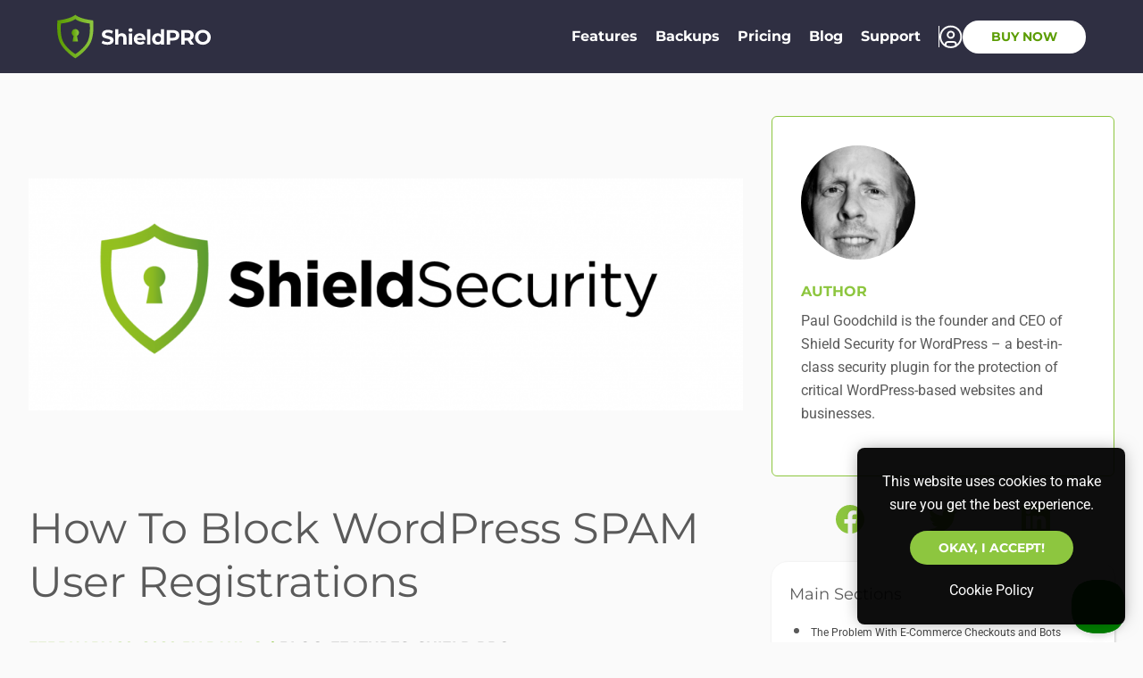

--- FILE ---
content_type: text/html; charset=UTF-8
request_url: https://getshieldsecurity.com/blog/block-wordpress-spam-user-registrations/
body_size: 31286
content:
	<!DOCTYPE html>
<html lang="en">
<head>
	<title>How To Block WordPress SPAM User Registrations | Shield Security</title>
<link data-rocket-preload as="style" href="https://fonts.googleapis.com/css?family=Montserrat%3A400%2C700%7CRoboto%3A400%2C700&#038;display=swap" rel="preload">
<style type="text/css">@font-face {font-family:Montserrat;font-style:normal;font-weight:400;src:url(/cf-fonts/s/montserrat/5.0.16/cyrillic-ext/400/normal.woff2);unicode-range:U+0460-052F,U+1C80-1C88,U+20B4,U+2DE0-2DFF,U+A640-A69F,U+FE2E-FE2F;font-display:swap;}@font-face {font-family:Montserrat;font-style:normal;font-weight:400;src:url(/cf-fonts/s/montserrat/5.0.16/cyrillic/400/normal.woff2);unicode-range:U+0301,U+0400-045F,U+0490-0491,U+04B0-04B1,U+2116;font-display:swap;}@font-face {font-family:Montserrat;font-style:normal;font-weight:400;src:url(/cf-fonts/s/montserrat/5.0.16/latin/400/normal.woff2);unicode-range:U+0000-00FF,U+0131,U+0152-0153,U+02BB-02BC,U+02C6,U+02DA,U+02DC,U+0304,U+0308,U+0329,U+2000-206F,U+2074,U+20AC,U+2122,U+2191,U+2193,U+2212,U+2215,U+FEFF,U+FFFD;font-display:swap;}@font-face {font-family:Montserrat;font-style:normal;font-weight:400;src:url(/cf-fonts/s/montserrat/5.0.16/vietnamese/400/normal.woff2);unicode-range:U+0102-0103,U+0110-0111,U+0128-0129,U+0168-0169,U+01A0-01A1,U+01AF-01B0,U+0300-0301,U+0303-0304,U+0308-0309,U+0323,U+0329,U+1EA0-1EF9,U+20AB;font-display:swap;}@font-face {font-family:Montserrat;font-style:normal;font-weight:400;src:url(/cf-fonts/s/montserrat/5.0.16/latin-ext/400/normal.woff2);unicode-range:U+0100-02AF,U+0304,U+0308,U+0329,U+1E00-1E9F,U+1EF2-1EFF,U+2020,U+20A0-20AB,U+20AD-20CF,U+2113,U+2C60-2C7F,U+A720-A7FF;font-display:swap;}@font-face {font-family:Montserrat;font-style:normal;font-weight:700;src:url(/cf-fonts/s/montserrat/5.0.16/latin/700/normal.woff2);unicode-range:U+0000-00FF,U+0131,U+0152-0153,U+02BB-02BC,U+02C6,U+02DA,U+02DC,U+0304,U+0308,U+0329,U+2000-206F,U+2074,U+20AC,U+2122,U+2191,U+2193,U+2212,U+2215,U+FEFF,U+FFFD;font-display:swap;}@font-face {font-family:Montserrat;font-style:normal;font-weight:700;src:url(/cf-fonts/s/montserrat/5.0.16/latin-ext/700/normal.woff2);unicode-range:U+0100-02AF,U+0304,U+0308,U+0329,U+1E00-1E9F,U+1EF2-1EFF,U+2020,U+20A0-20AB,U+20AD-20CF,U+2113,U+2C60-2C7F,U+A720-A7FF;font-display:swap;}@font-face {font-family:Montserrat;font-style:normal;font-weight:700;src:url(/cf-fonts/s/montserrat/5.0.16/cyrillic/700/normal.woff2);unicode-range:U+0301,U+0400-045F,U+0490-0491,U+04B0-04B1,U+2116;font-display:swap;}@font-face {font-family:Montserrat;font-style:normal;font-weight:700;src:url(/cf-fonts/s/montserrat/5.0.16/vietnamese/700/normal.woff2);unicode-range:U+0102-0103,U+0110-0111,U+0128-0129,U+0168-0169,U+01A0-01A1,U+01AF-01B0,U+0300-0301,U+0303-0304,U+0308-0309,U+0323,U+0329,U+1EA0-1EF9,U+20AB;font-display:swap;}@font-face {font-family:Montserrat;font-style:normal;font-weight:700;src:url(/cf-fonts/s/montserrat/5.0.16/cyrillic-ext/700/normal.woff2);unicode-range:U+0460-052F,U+1C80-1C88,U+20B4,U+2DE0-2DFF,U+A640-A69F,U+FE2E-FE2F;font-display:swap;}@font-face {font-family:Roboto;font-style:normal;font-weight:400;src:url(/cf-fonts/s/roboto/5.0.11/greek/400/normal.woff2);unicode-range:U+0370-03FF;font-display:swap;}@font-face {font-family:Roboto;font-style:normal;font-weight:400;src:url(/cf-fonts/s/roboto/5.0.11/greek-ext/400/normal.woff2);unicode-range:U+1F00-1FFF;font-display:swap;}@font-face {font-family:Roboto;font-style:normal;font-weight:400;src:url(/cf-fonts/s/roboto/5.0.11/latin-ext/400/normal.woff2);unicode-range:U+0100-02AF,U+0304,U+0308,U+0329,U+1E00-1E9F,U+1EF2-1EFF,U+2020,U+20A0-20AB,U+20AD-20CF,U+2113,U+2C60-2C7F,U+A720-A7FF;font-display:swap;}@font-face {font-family:Roboto;font-style:normal;font-weight:400;src:url(/cf-fonts/s/roboto/5.0.11/cyrillic-ext/400/normal.woff2);unicode-range:U+0460-052F,U+1C80-1C88,U+20B4,U+2DE0-2DFF,U+A640-A69F,U+FE2E-FE2F;font-display:swap;}@font-face {font-family:Roboto;font-style:normal;font-weight:400;src:url(/cf-fonts/s/roboto/5.0.11/cyrillic/400/normal.woff2);unicode-range:U+0301,U+0400-045F,U+0490-0491,U+04B0-04B1,U+2116;font-display:swap;}@font-face {font-family:Roboto;font-style:normal;font-weight:400;src:url(/cf-fonts/s/roboto/5.0.11/vietnamese/400/normal.woff2);unicode-range:U+0102-0103,U+0110-0111,U+0128-0129,U+0168-0169,U+01A0-01A1,U+01AF-01B0,U+0300-0301,U+0303-0304,U+0308-0309,U+0323,U+0329,U+1EA0-1EF9,U+20AB;font-display:swap;}@font-face {font-family:Roboto;font-style:normal;font-weight:400;src:url(/cf-fonts/s/roboto/5.0.11/latin/400/normal.woff2);unicode-range:U+0000-00FF,U+0131,U+0152-0153,U+02BB-02BC,U+02C6,U+02DA,U+02DC,U+0304,U+0308,U+0329,U+2000-206F,U+2074,U+20AC,U+2122,U+2191,U+2193,U+2212,U+2215,U+FEFF,U+FFFD;font-display:swap;}@font-face {font-family:Roboto;font-style:normal;font-weight:700;src:url(/cf-fonts/s/roboto/5.0.11/greek-ext/700/normal.woff2);unicode-range:U+1F00-1FFF;font-display:swap;}@font-face {font-family:Roboto;font-style:normal;font-weight:700;src:url(/cf-fonts/s/roboto/5.0.11/greek/700/normal.woff2);unicode-range:U+0370-03FF;font-display:swap;}@font-face {font-family:Roboto;font-style:normal;font-weight:700;src:url(/cf-fonts/s/roboto/5.0.11/latin/700/normal.woff2);unicode-range:U+0000-00FF,U+0131,U+0152-0153,U+02BB-02BC,U+02C6,U+02DA,U+02DC,U+0304,U+0308,U+0329,U+2000-206F,U+2074,U+20AC,U+2122,U+2191,U+2193,U+2212,U+2215,U+FEFF,U+FFFD;font-display:swap;}@font-face {font-family:Roboto;font-style:normal;font-weight:700;src:url(/cf-fonts/s/roboto/5.0.11/latin-ext/700/normal.woff2);unicode-range:U+0100-02AF,U+0304,U+0308,U+0329,U+1E00-1E9F,U+1EF2-1EFF,U+2020,U+20A0-20AB,U+20AD-20CF,U+2113,U+2C60-2C7F,U+A720-A7FF;font-display:swap;}@font-face {font-family:Roboto;font-style:normal;font-weight:700;src:url(/cf-fonts/s/roboto/5.0.11/cyrillic-ext/700/normal.woff2);unicode-range:U+0460-052F,U+1C80-1C88,U+20B4,U+2DE0-2DFF,U+A640-A69F,U+FE2E-FE2F;font-display:swap;}@font-face {font-family:Roboto;font-style:normal;font-weight:700;src:url(/cf-fonts/s/roboto/5.0.11/vietnamese/700/normal.woff2);unicode-range:U+0102-0103,U+0110-0111,U+0128-0129,U+0168-0169,U+01A0-01A1,U+01AF-01B0,U+0300-0301,U+0303-0304,U+0308-0309,U+0323,U+0329,U+1EA0-1EF9,U+20AB;font-display:swap;}@font-face {font-family:Roboto;font-style:normal;font-weight:700;src:url(/cf-fonts/s/roboto/5.0.11/cyrillic/700/normal.woff2);unicode-range:U+0301,U+0400-045F,U+0490-0491,U+04B0-04B1,U+2116;font-display:swap;}</style>
<noscript data-wpr-hosted-gf-parameters=""><link rel="stylesheet" href="https://fonts.googleapis.com/css?family=Montserrat%3A400%2C700%7CRoboto%3A400%2C700&#038;display=swap"></noscript>
	<style>img:is([sizes="auto" i], [sizes^="auto," i]) { contain-intrinsic-size: 3000px 1500px }</style>
	
<!-- The SEO Framework by Sybre Waaijer -->
<link rel="canonical" href="https://getshieldsecurity.com/blog/block-wordpress-spam-user-registrations/" />
<meta name="description" content="Shield Security Pro 8.6 adds the ability to detect and block SPAM user registrations based on their email address." />
<meta property="og:type" content="article" />
<meta property="og:locale" content="en_US" />
<meta property="og:site_name" content="Shield Security" />
<meta property="og:title" content="How To Block WordPress SPAM User Registrations | Shield Security" />
<meta property="og:description" content="Shield Security Pro 8.6 adds the ability to detect and block SPAM user registrations based on their email address." />
<meta property="og:url" content="https://getshieldsecurity.com/blog/block-wordpress-spam-user-registrations/" />
<meta property="og:image" content="https://assets.getshieldsecurity.com/getshieldsecurity.com/uploads/edd/2017/11/LOGOS1544x500SHIELDSECURITY-whitebackground.png" />
<meta property="og:image:width" content="1544" />
<meta property="og:image:height" content="500" />
<meta property="og:image:alt" content="Shield Security Logo" />
<meta property="article:published_time" content="2020-02-20T11:12:13+00:00" />
<meta property="article:modified_time" content="2024-08-05T07:46:22+00:00" />
<meta name="twitter:card" content="summary_large_image" />
<meta name="twitter:creator" content="@paulgoodchild" />
<meta name="twitter:title" content="How To Block WordPress SPAM User Registrations | Shield Security" />
<meta name="twitter:description" content="Shield Security Pro 8.6 adds the ability to detect and block SPAM user registrations based on their email address." />
<meta name="twitter:image" content="https://assets.getshieldsecurity.com/getshieldsecurity.com/uploads/edd/2017/11/LOGOS1544x500SHIELDSECURITY-whitebackground.png" />
<meta name="twitter:image:alt" content="Shield Security Logo" />
<meta name="msvalidate.01" content="3F404E34D1167CB4D4602C092297222E" />
<script type="application/ld+json">{"@context":"https://schema.org","@graph":[{"@type":"WebSite","@id":"https://getshieldsecurity.com/#/schema/WebSite","url":"https://getshieldsecurity.com/","name":"Shield Security","description":"#1 Smart WordPress Security Plugin","inLanguage":"en-US","potentialAction":{"@type":"SearchAction","target":{"@type":"EntryPoint","urlTemplate":"https://getshieldsecurity.com/search/{search_term_string}/"},"query-input":"required name=search_term_string"},"publisher":{"@type":"Organization","@id":"https://getshieldsecurity.com/#/schema/Organization","name":"Shield Security","url":"https://getshieldsecurity.com/","logo":{"@type":"ImageObject","url":"https://assets.getshieldsecurity.com/getshieldsecurity.com/uploads/2017/11/cropped-SHIELDSECURITY-1-e1638544258800.png","contentUrl":"https://assets.getshieldsecurity.com/getshieldsecurity.com/uploads/2017/11/cropped-SHIELDSECURITY-1-e1638544258800.png","width":150,"height":150}}},{"@type":"WebPage","@id":"https://getshieldsecurity.com/blog/block-wordpress-spam-user-registrations/","url":"https://getshieldsecurity.com/blog/block-wordpress-spam-user-registrations/","name":"How To Block WordPress SPAM User Registrations | Shield Security","description":"Shield Security Pro 8.6 adds the ability to detect and block SPAM user registrations based on their email address.","inLanguage":"en-US","isPartOf":{"@id":"https://getshieldsecurity.com/#/schema/WebSite"},"breadcrumb":{"@type":"BreadcrumbList","@id":"https://getshieldsecurity.com/#/schema/BreadcrumbList","itemListElement":[{"@type":"ListItem","position":1,"item":"https://getshieldsecurity.com/","name":"Shield Security"},{"@type":"ListItem","position":2,"item":"https://getshieldsecurity.com/blog/category/features/","name":"Category: Features"},{"@type":"ListItem","position":3,"name":"How To Block WordPress SPAM User Registrations"}]},"potentialAction":{"@type":"ReadAction","target":"https://getshieldsecurity.com/blog/block-wordpress-spam-user-registrations/"},"datePublished":"2020-02-20T11:12:13+00:00","dateModified":"2024-08-05T07:46:22+00:00","author":{"@type":"Person","@id":"https://getshieldsecurity.com/#/schema/Person/722654ddcaa3d465abf838e19f4633e7","name":"Paul G.","sameAs":"https://twitter.com/paulgoodchild"}}]}</script>
<!-- / The SEO Framework by Sybre Waaijer | 6.50ms meta | 0.40ms boot -->

<link rel='dns-prefetch' href='//beacon-v2.helpscout.net' />
<link rel='dns-prefetch' href='//m.stripe.network' />
<link rel='dns-prefetch' href='//www.googletagmanager.com' />
<link rel='dns-prefetch' href='//connect.facebook.net' />
<link rel='dns-prefetch' href='//cdnjs.cloudflare.com' />
<link rel='dns-prefetch' href='//static.cloudflareinsights.com' />
<link rel='dns-prefetch' href='//pixel.nudgify.com' />
<link rel='dns-prefetch' href='//assets.getshieldsecurity.com' />

<link rel="alternate" type="application/rss+xml" title="Shield Security &raquo; How To Block WordPress SPAM User Registrations Comments Feed" href="https://getshieldsecurity.com/blog/block-wordpress-spam-user-registrations/feed/" />
<link rel='stylesheet' id='wp-block-library-css' href='https://getshieldsecurity.com/wp-includes/css/dist/block-library/style.min.css?ver=6.8.3' type='text/css' media='all' />
<style id='classic-theme-styles-inline-css' type='text/css'>
/*! This file is auto-generated */
.wp-block-button__link{color:#fff;background-color:#32373c;border-radius:9999px;box-shadow:none;text-decoration:none;padding:calc(.667em + 2px) calc(1.333em + 2px);font-size:1.125em}.wp-block-file__button{background:#32373c;color:#fff;text-decoration:none}
</style>
<style id='groundhogg-forms-style-2-inline-css' type='text/css'>
/*!***************************************************************************************************************************************************************************************************************************************!*\
  !*** css ./node_modules/css-loader/dist/cjs.js??ruleSet[1].rules[4].use[1]!./node_modules/postcss-loader/dist/cjs.js??ruleSet[1].rules[4].use[2]!./node_modules/sass-loader/dist/cjs.js??ruleSet[1].rules[4].use[3]!./src/style.scss ***!
  \***************************************************************************************************************************************************************************************************************************************/
/**
 * The following styles get applied both on the front of your site
 * and in the editor.
 *
 * Replace them with your own styles or remove the file completely.
 */
.wp-block-groundhogg-forms {
  margin: 1em 0;
}

/*# sourceMappingURL=style-index.css.map*/
</style>
<link rel='stylesheet' id='edd-blocks-css' href='https://getshieldsecurity.com/wp-content/plugins/easy-digital-downloads-pro/includes/blocks/assets/css/edd-blocks.css?ver=3.6.4' type='text/css' media='all' />
<style id='global-styles-inline-css' type='text/css'>
:root{--wp--preset--aspect-ratio--square: 1;--wp--preset--aspect-ratio--4-3: 4/3;--wp--preset--aspect-ratio--3-4: 3/4;--wp--preset--aspect-ratio--3-2: 3/2;--wp--preset--aspect-ratio--2-3: 2/3;--wp--preset--aspect-ratio--16-9: 16/9;--wp--preset--aspect-ratio--9-16: 9/16;--wp--preset--color--black: #000000;--wp--preset--color--cyan-bluish-gray: #abb8c3;--wp--preset--color--white: #f5f5f5;--wp--preset--color--pale-pink: #f78da7;--wp--preset--color--vivid-red: #cf2e2e;--wp--preset--color--luminous-vivid-orange: #ff6900;--wp--preset--color--luminous-vivid-amber: #fcb900;--wp--preset--color--light-green-cyan: #7bdcb5;--wp--preset--color--vivid-green-cyan: #00d084;--wp--preset--color--pale-cyan-blue: #8ed1fc;--wp--preset--color--vivid-cyan-blue: #0693e3;--wp--preset--color--vivid-purple: #9b51e0;--wp--preset--color--base-black: #222222;--wp--preset--color--primary-green: #8DC63F;--wp--preset--gradient--vivid-cyan-blue-to-vivid-purple: linear-gradient(135deg,rgba(6,147,227,1) 0%,rgb(155,81,224) 100%);--wp--preset--gradient--light-green-cyan-to-vivid-green-cyan: linear-gradient(135deg,rgb(122,220,180) 0%,rgb(0,208,130) 100%);--wp--preset--gradient--luminous-vivid-amber-to-luminous-vivid-orange: linear-gradient(135deg,rgba(252,185,0,1) 0%,rgba(255,105,0,1) 100%);--wp--preset--gradient--luminous-vivid-orange-to-vivid-red: linear-gradient(135deg,rgba(255,105,0,1) 0%,rgb(207,46,46) 100%);--wp--preset--gradient--very-light-gray-to-cyan-bluish-gray: linear-gradient(135deg,rgb(238,238,238) 0%,rgb(169,184,195) 100%);--wp--preset--gradient--cool-to-warm-spectrum: linear-gradient(135deg,rgb(74,234,220) 0%,rgb(151,120,209) 20%,rgb(207,42,186) 40%,rgb(238,44,130) 60%,rgb(251,105,98) 80%,rgb(254,248,76) 100%);--wp--preset--gradient--blush-light-purple: linear-gradient(135deg,rgb(255,206,236) 0%,rgb(152,150,240) 100%);--wp--preset--gradient--blush-bordeaux: linear-gradient(135deg,rgb(254,205,165) 0%,rgb(254,45,45) 50%,rgb(107,0,62) 100%);--wp--preset--gradient--luminous-dusk: linear-gradient(135deg,rgb(255,203,112) 0%,rgb(199,81,192) 50%,rgb(65,88,208) 100%);--wp--preset--gradient--pale-ocean: linear-gradient(135deg,rgb(255,245,203) 0%,rgb(182,227,212) 50%,rgb(51,167,181) 100%);--wp--preset--gradient--electric-grass: linear-gradient(135deg,rgb(202,248,128) 0%,rgb(113,206,126) 100%);--wp--preset--gradient--midnight: linear-gradient(135deg,rgb(2,3,129) 0%,rgb(40,116,252) 100%);--wp--preset--font-size--small: 13px;--wp--preset--font-size--medium: 20px;--wp--preset--font-size--large: 36px;--wp--preset--font-size--x-large: 42px;--wp--preset--spacing--20: 0.44rem;--wp--preset--spacing--30: 0.67rem;--wp--preset--spacing--40: 1rem;--wp--preset--spacing--50: 1.5rem;--wp--preset--spacing--60: 2.25rem;--wp--preset--spacing--70: 3.38rem;--wp--preset--spacing--80: 5.06rem;--wp--preset--shadow--natural: 6px 6px 9px rgba(0, 0, 0, 0.2);--wp--preset--shadow--deep: 12px 12px 50px rgba(0, 0, 0, 0.4);--wp--preset--shadow--sharp: 6px 6px 0px rgba(0, 0, 0, 0.2);--wp--preset--shadow--outlined: 6px 6px 0px -3px rgba(255, 255, 255, 1), 6px 6px rgba(0, 0, 0, 1);--wp--preset--shadow--crisp: 6px 6px 0px rgba(0, 0, 0, 1);}:where(.is-layout-flex){gap: 0.5em;}:where(.is-layout-grid){gap: 0.5em;}body .is-layout-flex{display: flex;}.is-layout-flex{flex-wrap: wrap;align-items: center;}.is-layout-flex > :is(*, div){margin: 0;}body .is-layout-grid{display: grid;}.is-layout-grid > :is(*, div){margin: 0;}:where(.wp-block-columns.is-layout-flex){gap: 2em;}:where(.wp-block-columns.is-layout-grid){gap: 2em;}:where(.wp-block-post-template.is-layout-flex){gap: 1.25em;}:where(.wp-block-post-template.is-layout-grid){gap: 1.25em;}.has-black-color{color: var(--wp--preset--color--black) !important;}.has-cyan-bluish-gray-color{color: var(--wp--preset--color--cyan-bluish-gray) !important;}.has-white-color{color: var(--wp--preset--color--white) !important;}.has-pale-pink-color{color: var(--wp--preset--color--pale-pink) !important;}.has-vivid-red-color{color: var(--wp--preset--color--vivid-red) !important;}.has-luminous-vivid-orange-color{color: var(--wp--preset--color--luminous-vivid-orange) !important;}.has-luminous-vivid-amber-color{color: var(--wp--preset--color--luminous-vivid-amber) !important;}.has-light-green-cyan-color{color: var(--wp--preset--color--light-green-cyan) !important;}.has-vivid-green-cyan-color{color: var(--wp--preset--color--vivid-green-cyan) !important;}.has-pale-cyan-blue-color{color: var(--wp--preset--color--pale-cyan-blue) !important;}.has-vivid-cyan-blue-color{color: var(--wp--preset--color--vivid-cyan-blue) !important;}.has-vivid-purple-color{color: var(--wp--preset--color--vivid-purple) !important;}.has-black-background-color{background-color: var(--wp--preset--color--black) !important;}.has-cyan-bluish-gray-background-color{background-color: var(--wp--preset--color--cyan-bluish-gray) !important;}.has-white-background-color{background-color: var(--wp--preset--color--white) !important;}.has-pale-pink-background-color{background-color: var(--wp--preset--color--pale-pink) !important;}.has-vivid-red-background-color{background-color: var(--wp--preset--color--vivid-red) !important;}.has-luminous-vivid-orange-background-color{background-color: var(--wp--preset--color--luminous-vivid-orange) !important;}.has-luminous-vivid-amber-background-color{background-color: var(--wp--preset--color--luminous-vivid-amber) !important;}.has-light-green-cyan-background-color{background-color: var(--wp--preset--color--light-green-cyan) !important;}.has-vivid-green-cyan-background-color{background-color: var(--wp--preset--color--vivid-green-cyan) !important;}.has-pale-cyan-blue-background-color{background-color: var(--wp--preset--color--pale-cyan-blue) !important;}.has-vivid-cyan-blue-background-color{background-color: var(--wp--preset--color--vivid-cyan-blue) !important;}.has-vivid-purple-background-color{background-color: var(--wp--preset--color--vivid-purple) !important;}.has-black-border-color{border-color: var(--wp--preset--color--black) !important;}.has-cyan-bluish-gray-border-color{border-color: var(--wp--preset--color--cyan-bluish-gray) !important;}.has-white-border-color{border-color: var(--wp--preset--color--white) !important;}.has-pale-pink-border-color{border-color: var(--wp--preset--color--pale-pink) !important;}.has-vivid-red-border-color{border-color: var(--wp--preset--color--vivid-red) !important;}.has-luminous-vivid-orange-border-color{border-color: var(--wp--preset--color--luminous-vivid-orange) !important;}.has-luminous-vivid-amber-border-color{border-color: var(--wp--preset--color--luminous-vivid-amber) !important;}.has-light-green-cyan-border-color{border-color: var(--wp--preset--color--light-green-cyan) !important;}.has-vivid-green-cyan-border-color{border-color: var(--wp--preset--color--vivid-green-cyan) !important;}.has-pale-cyan-blue-border-color{border-color: var(--wp--preset--color--pale-cyan-blue) !important;}.has-vivid-cyan-blue-border-color{border-color: var(--wp--preset--color--vivid-cyan-blue) !important;}.has-vivid-purple-border-color{border-color: var(--wp--preset--color--vivid-purple) !important;}.has-vivid-cyan-blue-to-vivid-purple-gradient-background{background: var(--wp--preset--gradient--vivid-cyan-blue-to-vivid-purple) !important;}.has-light-green-cyan-to-vivid-green-cyan-gradient-background{background: var(--wp--preset--gradient--light-green-cyan-to-vivid-green-cyan) !important;}.has-luminous-vivid-amber-to-luminous-vivid-orange-gradient-background{background: var(--wp--preset--gradient--luminous-vivid-amber-to-luminous-vivid-orange) !important;}.has-luminous-vivid-orange-to-vivid-red-gradient-background{background: var(--wp--preset--gradient--luminous-vivid-orange-to-vivid-red) !important;}.has-very-light-gray-to-cyan-bluish-gray-gradient-background{background: var(--wp--preset--gradient--very-light-gray-to-cyan-bluish-gray) !important;}.has-cool-to-warm-spectrum-gradient-background{background: var(--wp--preset--gradient--cool-to-warm-spectrum) !important;}.has-blush-light-purple-gradient-background{background: var(--wp--preset--gradient--blush-light-purple) !important;}.has-blush-bordeaux-gradient-background{background: var(--wp--preset--gradient--blush-bordeaux) !important;}.has-luminous-dusk-gradient-background{background: var(--wp--preset--gradient--luminous-dusk) !important;}.has-pale-ocean-gradient-background{background: var(--wp--preset--gradient--pale-ocean) !important;}.has-electric-grass-gradient-background{background: var(--wp--preset--gradient--electric-grass) !important;}.has-midnight-gradient-background{background: var(--wp--preset--gradient--midnight) !important;}.has-small-font-size{font-size: var(--wp--preset--font-size--small) !important;}.has-medium-font-size{font-size: var(--wp--preset--font-size--medium) !important;}.has-large-font-size{font-size: var(--wp--preset--font-size--large) !important;}.has-x-large-font-size{font-size: var(--wp--preset--font-size--x-large) !important;}
:where(.wp-block-post-template.is-layout-flex){gap: 1.25em;}:where(.wp-block-post-template.is-layout-grid){gap: 1.25em;}
:where(.wp-block-columns.is-layout-flex){gap: 2em;}:where(.wp-block-columns.is-layout-grid){gap: 2em;}
:root :where(.wp-block-pullquote){font-size: 1.5em;line-height: 1.6;}
</style>
<link rel='stylesheet' id='affwp-forms-css' href='https://getshieldsecurity.com/wp-content/plugins/affiliate-wp/assets/css/forms.min.css?ver=2.30.2' type='text/css' media='all' />
<link rel='stylesheet' id='groundhogg-form-css' href='https://getshieldsecurity.com/wp-content/plugins/groundhogg/assets/css/frontend/form.css?ver=4.2.10' type='text/css' media='all' />
<link rel='stylesheet' id='edd-styles-css' href='https://getshieldsecurity.com/wp-content/plugins/easy-digital-downloads-pro/assets/build/css/frontend/edd.min.css?ver=3.6.4' type='text/css' media='all' />
<link rel='stylesheet' id='hollerbox-popups-css' href='https://getshieldsecurity.com/wp-content/plugins/holler-box/assets/css/popups.css?ver=2.3.10.1' type='text/css' media='all' />
<link rel='stylesheet' id='edd-multi-currency-css' href='https://getshieldsecurity.com/wp-content/plugins/edd-multi-currency/assets/build/style-frontend.css?ver=1.2.0' type='text/css' media='all' />
<link rel='stylesheet' id='edd-recurring-css' href='https://getshieldsecurity.com/wp-content/plugins/edd-recurring/assets/css/styles.css?ver=2.13.8' type='text/css' media='all' />

<link rel='stylesheet' id='shield-theme-main-bundle-css' href='https://getshieldsecurity.com/wp-content/themes/shield/assets/dist/main.bundle.css?ver=1753700732' type='text/css' media='all' />
<script type="text/javascript" src="https://cdnjs.cloudflare.com/ajax/libs/jquery/3.7.1/jquery.min.js?ver=3.7.1" id="jquery-js"></script>
<script type="text/javascript" id="shield-theme-main-bundle-js-extra">
/* <![CDATA[ */
var shield_theme_js = {"flags":{"is_checkout":false},"hrefs":{"template_dir_uri":"https:\/\/getshieldsecurity.com\/wp-content\/themes\/shield"},"imgs":{"cards":{"visa":"https:\/\/getshieldsecurity.com\/wp-content\/themes\/shield\/assets\/img\/payment\/visa.svg","mastercard":"https:\/\/getshieldsecurity.com\/wp-content\/themes\/shield\/assets\/img\/payment\/mastercard.svg","amex":"https:\/\/getshieldsecurity.com\/wp-content\/themes\/shield\/assets\/img\/payment\/amex.svg"}},"vars":{"currencies":{"USD":"&dollar;","EUR":"&euro;","GBP":"&pound;"},"currency_active":"EUR","shield_download_id":6047,"account_type":"visitor","unique_license_limits":[1,3,5,10,25,50,100],"mix_panel":{"token":"b7d3d3e55cf68eecff7fdee805428092","user_id":0,"can_track":true,"anon_id":"a2813a97-6311-4fd6-bb8b-39b6b25d488d"},"post_hog":{"token":"phc_Qzq111XB6DJqjqVYwcdn2srggjhYHdAGbTZYLsDgnIj","user_id":0,"can_track":true}}};
/* ]]> */
</script>
<script type="text/javascript" defer src="https://getshieldsecurity.com/wp-content/themes/shield/assets/dist/main.bundle.js?ver=1755702244" id="shield-theme-main-bundle-js"></script>
<link rel="https://api.w.org/" href="https://getshieldsecurity.com/wp-json/" /><link rel="alternate" title="JSON" type="application/json" href="https://getshieldsecurity.com/wp-json/wp/v2/posts/97910" /><link rel="EditURI" type="application/rsd+xml" title="RSD" href="https://getshieldsecurity.com/xmlrpc.php?rsd" />
<link rel="alternate" title="oEmbed (JSON)" type="application/json+oembed" href="https://getshieldsecurity.com/wp-json/oembed/1.0/embed?url=https%3A%2F%2Fgetshieldsecurity.com%2Fblog%2Fblock-wordpress-spam-user-registrations%2F" />
<link rel="alternate" title="oEmbed (XML)" type="text/xml+oembed" href="https://getshieldsecurity.com/wp-json/oembed/1.0/embed?url=https%3A%2F%2Fgetshieldsecurity.com%2Fblog%2Fblock-wordpress-spam-user-registrations%2F&#038;format=xml" />
		<script type="text/javascript">
		var AFFWP = AFFWP || {};
		AFFWP.referral_var = 'ref';
		AFFWP.expiration = 30;
		AFFWP.debug = 0;


		AFFWP.referral_credit_last = 1;
		</script>
		<style id="hollerbox-frontend-styles">

            .no-click {
                cursor: not-allowed;
                /*pointer-events: none;*/
            }

					</style>
			<script defer src='https://static.cloudflareinsights.com/beacon.min.js'
			data-cf-beacon='{"token": "4385e430408a4c93b3815eee13737a4c"}'></script>
	<!-- Google Tag Manager -->
	<script>(function(w,d,s,l,i){w[l]=w[l]||[];w[l].push({'gtm.start':
				new Date().getTime(),event:'gtm.js'});var f=d.getElementsByTagName(s)[0],
			j=d.createElement(s),dl=l!='dataLayer'?'&l='+l:'';j.async=true;j.src=
			'https://www.googletagmanager.com/gtm.js?id='+i+dl;f.parentNode.insertBefore(j,f);
		})(window,document,'script','dataLayer','GTM-WSQZJM8');</script>
	<!-- End Google Tag Manager -->
<link rel="icon" href="https://assets.getshieldsecurity.com/getshieldsecurity.com/uploads/2024/05/shield-security-favicon-128x128.png" sizes="32x32" />
<link rel="icon" href="https://assets.getshieldsecurity.com/getshieldsecurity.com/uploads/2024/05/shield-security-favicon-256x256.png" sizes="192x192" />
<link rel="apple-touch-icon" href="https://assets.getshieldsecurity.com/getshieldsecurity.com/uploads/2024/05/shield-security-favicon-256x256.png" />
<meta name="msapplication-TileImage" content="https://assets.getshieldsecurity.com/getshieldsecurity.com/uploads/2024/05/shield-security-favicon-300x300.png" />
	<meta name="viewport" content="width=device-width, initial-scale=1.0">
    <meta name="theme-color" content="#8dc63f">
<meta name="generator" content="WP Rocket 3.20.3" data-wpr-features="wpr_preload_links wpr_desktop" /></head>
<body class="wp-singular post-template-default single single-post postid-97910 single-format-standard wp-custom-logo wp-theme-shield wp-child-theme-odp1 edd-js-none">

<header data-rocket-location-hash="e08f2d25d817b7aa4079d031cc297965" class="px-0 py-4 sticky top-0 bg-grey-800 text-white z-50 lg:px-8 ">
    <div data-rocket-location-hash="6005da2017e5fd3302f88d75d9af55c2" class="container">
        <div data-rocket-location-hash="3dd85a0a04e07b16a18f0f209ac5079a" class="flex gap-4 w-full">

            <div class="w-auto flex items-center">
                <div data-rocket-location-hash="177f2053ab5eac3d63d8f29e15282623" class="">
                    <a href="https://getshieldsecurity.com/">
                        <svg width="173" height="50" viewBox="0 0 173 50" fill="none" xmlns="http://www.w3.org/2000/svg">
    <path d="M40.2868 6.86236C24.5387 5.0809 20.3316 0.51123 20.3316 0.51123C20.3316 0.51123 16.125 5.0809 0.376881 6.86236C0.376881 6.86236 -1.33333 21.9692 2.9422 31.304C7.21772 40.6389 18.3392 48.2123 20.3316 49.3781C22.3245 48.2123 33.446 40.6389 37.7215 31.304C41.997 21.9692 40.2868 6.86236 40.2868 6.86236ZM34.329 30.0636C30.8875 37.5771 21.9357 43.6728 20.3316 44.6112C18.728 43.6728 9.77618 37.5771 6.33468 30.0636C2.89318 22.5495 4.26988 10.3899 4.26988 10.3899C16.9454 8.95622 20.3316 5.27757 20.3316 5.27757C20.3316 5.27757 23.7183 8.95622 36.3938 10.3899C36.3938 10.3899 37.7705 22.5495 34.329 30.0636Z" fill="url(#paint0_linear_280_1485)"/>
    <path d="M18.459 24.2772V24.3359L18.4521 24.2732L18.459 24.2772ZM24.4384 20.643C24.4384 18.3758 22.6 16.5374 20.3328 16.5374C18.065 16.5374 16.2266 18.3758 16.2266 20.643C16.2266 22.2107 17.1164 23.5549 18.4076 24.2464L17.2601 30.4983H18.459H18.9601H21.6394H22.2066H23.3399L22.2066 24.3108V24.2772C23.5263 23.5937 24.4384 22.2323 24.4384 20.643Z" fill="url(#paint1_linear_280_1485)"/>
    <path d="M52.664 33.6608C51.4698 33.3146 50.5101 32.8624 49.7861 32.3075L51.0582 29.4883C51.7506 29.9957 52.5761 30.404 53.5312 30.713C54.4875 31.0208 55.4427 31.1753 56.399 31.1753C57.4613 31.1753 58.2484 31.0174 58.7559 30.7017C59.2645 30.3859 59.5193 29.9653 59.5193 29.442C59.5193 29.0564 59.3694 28.7361 59.0683 28.4812C58.7683 28.2275 58.3826 28.0234 57.9124 27.8689C57.4421 27.7155 56.8061 27.5452 56.0054 27.3603C54.7717 27.0671 53.7624 26.775 52.9764 26.4818C52.1904 26.1897 51.516 25.7195 50.9533 25.0722C50.3906 24.4249 50.1098 23.5611 50.1098 22.483C50.1098 21.5425 50.3635 20.6911 50.8732 19.9276C51.3818 19.1653 52.1476 18.5608 53.1738 18.1131C54.1977 17.6666 55.4506 17.4421 56.9301 17.4421C57.962 17.4421 58.9724 17.5662 59.9591 17.812C60.9448 18.059 61.8086 18.4142 62.5484 18.8766L61.3925 21.7195C59.8971 20.8715 58.4018 20.4475 56.9076 20.4475C55.8588 20.4475 55.0841 20.6178 54.5834 20.9572C54.0827 21.2955 53.8323 21.7432 53.8323 22.298C53.8323 22.8517 54.121 23.2645 54.6995 23.5351C55.2769 23.8046 56.1599 24.0697 57.3463 24.3324C58.5788 24.6245 59.5893 24.9177 60.3753 25.2109C61.1613 25.5041 61.8345 25.9665 62.3972 26.5968C62.96 27.2295 63.2419 28.0854 63.2419 29.1646C63.2419 30.0882 62.9837 30.9329 62.4672 31.6952C61.9507 32.4586 61.1759 33.0631 60.1441 33.5097C59.1111 33.9574 57.8549 34.1806 56.3753 34.1806C55.0954 34.1806 53.8594 34.007 52.664 33.6608Z" fill="white"/>
    <path d="M76.2686 22.667C77.2158 23.5917 77.6906 24.9641 77.6906 26.7831V33.9034H74.0842V27.3379C74.0842 26.3523 73.8677 25.6148 73.4358 25.1299C73.005 24.6438 72.3802 24.4014 71.5638 24.4014C70.6537 24.4014 69.9297 24.6833 69.3907 25.2449C68.8505 25.8076 68.581 26.6433 68.581 27.754V33.9034H64.9746V16.7488H68.581V22.7594C69.0591 22.2824 69.6365 21.9159 70.3154 21.6622C70.9932 21.4073 71.7329 21.281 72.5347 21.281C74.0752 21.281 75.3202 21.7434 76.2686 22.667Z" fill="white"/>
    <path d="M80.5574 19.1539C80.1412 18.7682 79.9326 18.2901 79.9326 17.7194C79.9326 17.1499 80.1412 16.6718 80.5574 16.2861C80.9735 15.9016 81.5125 15.7087 82.1756 15.7087C82.8376 15.7087 83.3778 15.8926 83.7939 16.2624C84.21 16.6335 84.4186 17.0958 84.4186 17.6506C84.4186 18.2517 84.21 18.749 83.7939 19.1415C83.3778 19.535 82.8376 19.7313 82.1756 19.7313C81.5125 19.7313 80.9735 19.5395 80.5574 19.1539ZM80.3724 21.4657H83.9788V33.9031H80.3724V21.4657Z" fill="white"/>
    <path d="M98.8666 28.7027H89.4571C89.6274 29.4729 90.0277 30.0807 90.6603 30.5284C91.2907 30.975 92.0779 31.1994 93.0184 31.1994C93.6657 31.1994 94.2397 31.1035 94.7404 30.9107C95.2411 30.7179 95.7068 30.4123 96.1387 29.9961L98.0569 32.0779C96.8864 33.4176 95.1757 34.0886 92.9259 34.0886C91.5219 34.0886 90.2826 33.8157 89.2034 33.2687C88.1241 32.7207 87.293 31.9617 86.7066 30.9908C86.1202 30.0198 85.8281 28.9181 85.8281 27.6844C85.8281 26.4676 86.1168 25.3692 86.6942 24.3903C87.2727 23.4115 88.0666 22.6492 89.0771 22.1011C90.0852 21.5553 91.214 21.2812 92.4624 21.2812C93.6815 21.2812 94.7821 21.5429 95.7688 22.0673C96.7556 22.5916 97.5303 23.3427 98.093 24.3215C98.6558 25.2993 98.9366 26.436 98.9366 27.7306C98.9366 27.7768 98.9129 28.1005 98.8666 28.7027ZM90.4292 24.7027C89.8743 25.1651 89.5349 25.7977 89.4108 26.5972H95.5377C95.4147 25.8124 95.0753 25.1842 94.5216 24.714C93.9656 24.2449 93.2879 24.0092 92.4861 24.0092C91.6685 24.0092 90.984 24.2403 90.4292 24.7027Z" fill="white"/>
    <path d="M100.764 16.7488H104.37V33.9034H100.764V16.7488Z" fill="white"/>
    <path d="M119.813 16.7488V33.9034H116.369V32.4701C115.474 33.5493 114.18 34.0884 112.484 34.0884C111.312 34.0884 110.253 33.8267 109.306 33.3023C108.358 32.7791 107.614 32.0314 107.074 31.0605C106.535 30.0884 106.266 28.9641 106.266 27.6841C106.266 26.4064 106.535 25.281 107.074 24.3089C107.614 23.338 108.358 22.5914 109.306 22.067C110.253 21.5426 111.312 21.281 112.484 21.281C114.073 21.281 115.312 21.7817 116.206 22.7831V16.7488H119.813ZM115.374 30.1933C115.975 29.5685 116.276 28.7329 116.276 27.6841C116.276 26.6365 115.975 25.7997 115.374 25.1761C114.774 24.5514 114.019 24.2401 113.109 24.2401C112.184 24.2401 111.421 24.5514 110.82 25.1761C110.219 25.7997 109.918 26.6365 109.918 27.6841C109.918 28.7329 110.219 29.5685 110.82 30.1933C111.421 30.818 112.184 31.1293 113.109 31.1293C114.019 31.1293 114.774 30.818 115.374 30.1933Z" fill="white"/>
    <path d="M133.557 18.4369C134.612 18.9151 135.427 19.5928 135.998 20.4713C136.566 21.3498 136.853 22.3907 136.853 23.5917C136.853 24.7792 136.566 25.8155 135.998 26.7019C135.427 27.5883 134.612 28.266 133.557 28.7363C132.502 29.2065 131.258 29.4422 129.824 29.4422H126.565V33.9034H122.818V17.7197H129.824C131.258 17.7197 132.502 17.9588 133.557 18.4369ZM132.183 25.661C132.767 25.1761 133.059 24.4859 133.059 23.5917C133.059 22.6839 132.767 21.9858 132.183 21.4998C131.598 21.0137 130.74 20.7713 129.615 20.7713H126.565V26.3895H129.615C130.74 26.3895 131.598 26.1471 132.183 25.661Z" fill="white"/>
    <path d="M149.243 33.9034L146.122 29.396H145.937H142.678V33.9034H138.932V17.7197H145.937C147.371 17.7197 148.615 17.9588 149.672 18.4369C150.726 18.9151 151.54 19.5928 152.111 20.4713C152.681 21.3498 152.966 22.3907 152.966 23.5917C152.966 24.7949 152.677 25.8313 152.099 26.7019C151.521 27.5736 150.7 28.2401 149.637 28.7024L153.266 33.9034H149.243ZM148.296 21.4998C147.711 21.0137 146.855 20.7713 145.729 20.7713H142.678V26.4121H145.729C146.855 26.4121 147.711 26.1674 148.296 25.6734C148.881 25.1806 149.175 24.4859 149.175 23.5917C149.175 22.6839 148.881 21.9858 148.296 21.4998Z" fill="white"/>
    <path d="M158.641 33.0935C157.293 32.3707 156.237 31.3715 155.474 30.1006C154.711 28.8286 154.33 27.3986 154.33 25.812C154.33 24.2241 154.711 22.7942 155.474 21.5222C156.237 20.2524 157.293 19.2544 158.641 18.5292C159.989 17.8053 161.505 17.4421 163.184 17.4421C164.864 17.4421 166.374 17.8053 167.716 18.5292C169.056 19.2544 170.112 20.2524 170.884 21.5222C171.654 22.7942 172.04 24.2241 172.04 25.812C172.04 27.3986 171.654 28.8286 170.884 30.1006C170.112 31.3715 169.056 32.3707 167.716 33.0935C166.374 33.8187 164.864 34.1806 163.184 34.1806C161.505 34.1806 159.989 33.8187 158.641 33.0935ZM165.773 30.3318C166.544 29.892 167.15 29.2796 167.588 28.4936C168.027 27.7076 168.248 26.8145 168.248 25.812C168.248 24.8106 168.027 23.9163 167.588 23.1291C167.15 22.3443 166.544 21.7308 165.773 21.291C165.003 20.8534 164.14 20.6324 163.184 20.6324C162.229 20.6324 161.366 20.8534 160.594 21.291C159.824 21.7308 159.22 22.3443 158.78 23.1291C158.34 23.9163 158.121 24.8106 158.121 25.812C158.121 26.8145 158.34 27.7076 158.78 28.4936C159.22 29.2796 159.824 29.892 160.594 30.3318C161.366 30.7716 162.229 30.9904 163.184 30.9904C164.14 30.9904 165.003 30.7716 165.773 30.3318Z" fill="white"/>
    <defs>
        <linearGradient id="paint0_linear_280_1485" x1="39.5111" y1="26.8098" x2="2.1345" y2="26.8098" gradientUnits="userSpaceOnUse">
            <stop stop-color="#8DC63F"/>
            <stop offset="1" stop-color="#5C9D04"/>
        </linearGradient>
        <linearGradient id="paint1_linear_280_1485" x1="24.2131" y1="24.0507" x2="16.6505" y2="24.0507" gradientUnits="userSpaceOnUse">
            <stop stop-color="#8DC63F"/>
            <stop offset="1" stop-color="#5C9D04"/>
        </linearGradient>
    </defs>
</svg>                    </a>
                </div>
            </div>

						
                            <div class="w-auto flex-1 flex item-center justify-end">

                    <div class="flex items-center gap-4 md:hidden">
                                                    <a href="https://getshieldsecurity.com/pricing/" class="btn">Buy Now</a>
                                                <div class="mobile-toggle cursor-pointer my-auto relative z-10 text-black">
                            <svg width="31" height="29" viewBox="0 0 31 29" fill="none" xmlns="http://www.w3.org/2000/svg">
    <path d="M28.5995 3.24047H1.65588C0.840612 3.24047 0.179688 2.56889 0.179688 1.74047C0.179688 0.912053 0.840612 0.240479 1.65588 0.240479H28.5995C29.4147 0.240479 30.0757 0.912053 30.0757 1.74047C30.0757 2.56889 29.4147 3.24047 28.5995 3.24047Z" fill="white"/>
    <path d="M28.2712 15.907H1.65588C0.840597 15.907 0.179688 15.2354 0.179688 14.407C0.179688 13.5786 0.840597 12.907 1.65588 12.907H28.2712C29.0865 12.907 29.7474 13.5786 29.7474 14.407C29.7474 15.2354 29.0865 15.907 28.2712 15.907Z" fill="white"/>
    <path d="M28.5995 28.5735H1.65588C0.840612 28.5735 0.179688 27.9019 0.179688 27.0735C0.179688 26.2452 0.840612 25.5735 1.65588 25.5735H28.5995C29.4147 25.5735 30.0757 26.2452 30.0757 27.0735C30.0757 27.9019 29.4147 28.5735 28.5995 28.5735Z" fill="white"/>
</svg>                        </div>
                    </div>

                    <nav class="hidden md:flex font-bold font-heading">
                        <ul class="md:flex m-0 p-0 list-none text-left md:text-center w-full border-r border-white">
                            <li class="p-4 md:py-0 md:pl-0 md:pr-5 m-0"><a href="https://getshieldsecurity.com/features/">Features</a></li>
                            <li class="p-4 md:py-0 md:pl-0 md:pr-5 m-0"><a href="https://getshieldsecurity.com/backups/">Backups</a></li>
                            <li class="p-4 md:py-0 md:pl-0 md:pr-5 m-0"><a href="https://getshieldsecurity.com/pricing/">Pricing</a></li>
                            <li class="p-4 md:py-0 md:pl-0 md:pr-5 m-0"><a href="https://getshieldsecurity.com/blog/">Blog</a></li>
                            <li class="p-4 md:py-0 md:pl-0 md:pr-5 m-0"><a href="https://getshieldsecurity.com/support/">Support</a></li>
                        </ul>
                    </nav>

                </div>
            
                            <div class="hidden md:flex w-auto gap-4 justify-end items-center flex-shrink-0">
                    <a href="https://getshieldsecurity.com/account/" class="hidden lg:inline-block">
                        <svg width="26" height="26" viewBox="0 0 26 26" fill="none" xmlns="http://www.w3.org/2000/svg">
    <path d="M12.7399 24.9447C19.1832 24.9447 24.4066 19.7213 24.4066 13.278C24.4066 6.83467 19.1832 1.61133 12.7399 1.61133C6.29659 1.61133 1.07324 6.83467 1.07324 13.278C1.07324 19.7213 6.29659 24.9447 12.7399 24.9447Z" stroke="white" stroke-width="2" stroke-linecap="round" stroke-linejoin="round"/>
    <path d="M12.7402 14.4446C14.6732 14.4446 16.2402 12.8776 16.2402 10.9446C16.2402 9.01158 14.6732 7.44458 12.7402 7.44458C10.8072 7.44458 9.24023 9.01158 9.24023 10.9446C9.24023 12.8776 10.8072 14.4446 12.7402 14.4446Z" stroke="white" stroke-width="2" stroke-linecap="round" stroke-linejoin="round"/>
    <path d="M6.90625 23.3837V21.4447C6.90625 20.8258 7.15208 20.2323 7.58967 19.7947C8.02725 19.3572 8.62074 19.1113 9.23958 19.1113H16.2396C16.8584 19.1113 17.4519 19.3572 17.8895 19.7947C18.3271 20.2323 18.5729 20.8258 18.5729 21.4447V23.3837" stroke="white" stroke-width="2" stroke-linecap="round" stroke-linejoin="round"/>
</svg>                    </a>
                                            <a href="https://getshieldsecurity.com/pricing/" class="btn btn-white">Buy Now</a>
                                    </div>
            
        </div>
    </div>
</header>
<main data-rocket-location-hash="2b5e302d5ab067bd812028bee770c180" class="overflow-hidden lg:overflow-visible">


	


	
	
		
			<div data-rocket-location-hash="b57f5dc2556634e3d3e4e2611d0283fd" class="container pt-12">
		<div class="">
					</div>
	</div>

		
	<section data-rocket-location-hash="9e3cb295cd7217043ca821f3f803f521" class="my-0">
		<div data-rocket-location-hash="e6eb6fcccd8ab4e0754c54f80a5d14c0" class="container">
			<div class="grid grid-cols-1 md:grid-cols-3 gap-8">

				<div class="md:col-span-2">
						<div class="mb-12">
		<div class="aspect-h-8 aspect-w-16 overflow-hidden mb-8 post-featured-image-container">
			<img width="1024" height="332" src="https://assets.getshieldsecurity.com/getshieldsecurity.com/uploads/edd/2017/11/LOGOS1544x500SHIELDSECURITY-whitebackground-1024x332.png" class="object-contain h-full w-full" alt="Shield Security Logo" loading="eager" decoding="async" srcset="https://assets.getshieldsecurity.com/getshieldsecurity.com/uploads/edd/2017/11/LOGOS1544x500SHIELDSECURITY-whitebackground-1024x332.png 1024w, https://assets.getshieldsecurity.com/getshieldsecurity.com/uploads/edd/2017/11/LOGOS1544x500SHIELDSECURITY-whitebackground-300x97.png 300w, https://assets.getshieldsecurity.com/getshieldsecurity.com/uploads/edd/2017/11/LOGOS1544x500SHIELDSECURITY-whitebackground-768x249.png 768w, https://assets.getshieldsecurity.com/getshieldsecurity.com/uploads/edd/2017/11/LOGOS1544x500SHIELDSECURITY-whitebackground.png 1544w" sizes="(max-width: 1024px) 100vw, 1024px" />
		</div>
		<h1 class="font-normal text-h2 md:text-h1 mb-8">How To Block WordPress SPAM User Registrations</h1>
		<div class="mb-8">
			<span class="uppercase font-bold font-heading text-h6 block mb-4">
	<span class="text-light-green">February 20, 2020 by Paul G.</span>
			<span class="text-light-green"> | </span>
		<span class=""><a href="https://getshieldsecurity.com/blog/category/blog/">Blog</a>, <a href="https://getshieldsecurity.com/blog/category/features/">Features</a>, <a href="https://getshieldsecurity.com/blog/category/shield-pro/">Shield Pro</a></span>
</span>
		</div>
		<div class="post-content">
			
<p>SPAM User Registrations is major problem for many WordPress sites, particularly when running e-commerce services, like WooCommerce.</p>



<p>There are many moving parts to WordPress websites that allow for user registrations, and you’ll quickly realise you need a way to stop SPAM users!</p>



<p>While we can employ tools such as reCAPTCHA to filter out many of the bots and bad actors, they don’t always work 100% of the time. So we wanted to find a way to further filter out SPAM user registration when they slip past the first lines of defense.</p>



<span id="more-97910"></span>



<h2 class="wp-block-heading" id="the-problem-with-e-commerce-checkouts-and-bots">The Problem With E-Commerce Checkouts and Bots</h2>



<p>If you’ve setup an e-commerce site, you know that it isn’t a simple process. It’s complicated.</p>



<p>And perhaps one of the most complicated elements is the checkout page.</p>



<p>This is because you usually have the base e-commerce plugin, like WooCommerce, providing the core of the checkout, and then you have other plugins, themes, and what-nots all sticking their oars in.</p>



<p>It gets messy, very quickly.</p>



<p>Then you use Shield Security PRO to try and stop bots. And while it works most of the time, the more complicated a checkout page becomes, the more likely that things are going to break, somewhere along the way.</p>



<p>Shield is written to try and cover as many scenarios as possible, but it can’t literally cover them all.</p>



<p>So we need another tool in the defense against SPAM user registrations…</p>



<h2 class="wp-block-heading" id="spam-user-registration-blocking-with-email-checking">SPAM User Registration Blocking With Email Checking</h2>



<p>This idea was given to us after <a href="https://shsec.io/shieldsecuritygroupfb" target="_blank" rel="noreferrer noopener nofollow" aria-label="a conversation on our Facebook group (opens in a new tab)">a conversation on our Facebook group</a>.</p>



<p>Somehow, spam users were still getting through the checkout page for a client, and he was looking for a way to stop them.</p>



<p>The new users, very often, were subscribed with “fake” email addresses. Not always, but often enough that we wanted to do something about it.</p>



<p><a rel="noreferrer noopener" aria-label="With Shield Pro 8.6 we released a brand new feature (opens in a new tab)" href="https://getshieldsecurity.com/blog/wp-shield-security-pro-release-8-6/" target="_blank">With Shield Pro 8.6 we released a brand new feature</a> to detect, and even block, user registrations that contain fake email addresses.</p>



<h2 class="wp-block-heading" id="how-to-detect-a-fake-email-address">How To Detect A Fake Email Address</h2>



<p>A email address represent several different things all at once. Here’s an example:</p>



<p class="has-text-align-center"><a href="/cdn-cgi/l/email-protection" class="__cf_email__" data-cfemail="c3b0b6b3b3acb1b783b0abaaa6afa7b0a6a0b6b1aab7baedaaac">[email&#160;protected]</a></p>



<p>This can be broken up into 2 main parts:</p>



<ol class="wp-block-list">
<li>The mailbox/user: <strong><code>support@</code></strong></li>



<li>The domain name: <strong><code>shieldsecurity.io</code></strong></li>
</ol>



<p>Detecting whether or not a mailbox exists is a bit more difficult than it might appear. Shield Security doesn’t attempt (at least not yet) to detect the existence of a mailbox. We focus solely on the domain name.</p>



<p>Shield performs 3 separate tests on the domain name:</p>



<h5 class="wp-block-heading" id="test-1-domain-name-resolves-to-an-ip-address">Test 1: Domain name resolves to an IP address</h5>



<p>This is one of the most basic tests on a domain name that you can make. A domain will fail this test for 1 of 2 reason:</p>



<ol class="wp-block-list">
<li>The domain doesn’t exist (i.e. it’s no registered anywhere).</li>



<li>An A (or AAAA) record has not been created for it, pointing it to an IP.</li>
</ol>



<p>Why would you have an email address for a domain that doesn’t have an IP?</p>



<p>The truth is, this is quite possible. There’s nothing against having a domain name that doesn’t resolve anywhere, with email still running on the domain. It’s rare, but it’s possible. This is something to bear in mind.</p>



<h5 class="wp-block-heading" id="test-2-domain-name-has-mx-records">Test 2: Domain name has MX records</h5>



<p>MX records are DNS entries that point to email servers. A domain name <em>only</em> needs MX records if it is <em>receiving</em> email.</p>



<p>If the domain has no intention of receiving email, then why would you have a mailbox on that domain? You wouldn’t, unless you only intend to <em>send</em> email.</p>



<h5 class="wp-block-heading" id="test-3-is-the-domain-known-for-disposable-email-address">Test 3: Is the domain known for “disposable” email address?</h5>



<p>There are 1000s of domains out there used to supply temporary, disposable email addresses.</p>



<p>Some people use these to sign-up for newsletters, or register anonymously on websites. If you think there’s no good reason for disposable email addresses to be used on your site, blocking their use might be good idea.</p>



<h2 class="wp-block-heading" id="what-does-shield-do-when-a-fake-email-is-detected">What Does Shield Do When A Fake Email Is Detected?</h2>



<p>As always, this is entirely up to you. You can:</p>



<ul class="wp-block-list">
<li>Ignore it</li>



<li>Log it (in the Activity Log)</li>



<li>Increment the offense counter against that IP (but allow the registration to go ahead)</li>



<li>Prevent the user registration and immediately block the IP address</li>
</ul>



<p>We highly recommend choosing to <a href="https://getshieldsecurity.com/blog/wordpress-security-audit-log/" target="_blank" rel="noreferrer noopener">log the incident</a>, at the very least. This way you keep an eye on how Shield is assessing the email address that turn up on your site. If you’re confident of how it’s working for you, you can choose to increase the severity of your response.</p>



<p>It’s important to also understand <em>when</em> Shield tries to detect fake email addresses. We chose to hook into the point right before WordPress inserts the new user into the database. This should mean it’s compatible with the vast majority of plugins that handle user registrations, since most of them will use WordPress’ own user insert code.</p>



<p>But if a plugin doesn’t use WordPress’ own code to do this, then Shield’s processing will be skipped entirely.</p>



<h2 class="wp-block-heading" id="how-can-you-enable-this-feature">How can you enable this feature?</h2>



<p>This new feature can be found under the main Security Zones menu &gt; Users &gt; User Registrations section.</p>


<div class="wp-block-image">
<figure data-wp-context="{&quot;imageId&quot;:&quot;69729f45f0703&quot;}" data-wp-interactive="core/image" class="aligncenter size-large wp-lightbox-container"><img fetchpriority="high" decoding="async" width="1024" height="484" data-wp-class--hide="state.isContentHidden" data-wp-class--show="state.isContentVisible" data-wp-init="callbacks.setButtonStyles" data-wp-on-async--click="actions.showLightbox" data-wp-on-async--load="callbacks.setButtonStyles" data-wp-on-async-window--resize="callbacks.setButtonStyles" src="https://assets.getshieldsecurity.com/getshieldsecurity.com/uploads/2024/08/User-Registrations-settings-1024x484.png" alt="SPAM User Registrations Settings" class="wp-image-163364" srcset="https://assets.getshieldsecurity.com/getshieldsecurity.com/uploads/2024/08/User-Registrations-settings-1024x484.png 1024w, https://assets.getshieldsecurity.com/getshieldsecurity.com/uploads/2024/08/User-Registrations-settings-300x142.png 300w, https://assets.getshieldsecurity.com/getshieldsecurity.com/uploads/2024/08/User-Registrations-settings-768x363.png 768w, https://assets.getshieldsecurity.com/getshieldsecurity.com/uploads/2024/08/User-Registrations-settings.png 1128w" sizes="(max-width: 1024px) 100vw, 1024px"><button class="lightbox-trigger" type="button" aria-haspopup="dialog" aria-label="Enlarge" data-wp-init="callbacks.initTriggerButton" data-wp-on-async--click="actions.showLightbox" data-wp-style--right="state.imageButtonRight" data-wp-style--top="state.imageButtonTop">
			<svg width="12" height="12" fill="none" viewBox="0 0 12 12">
				<path fill="#fff" d="M2 0a2 2 0 0 0-2 2v2h1.5V2a.5.5 0 0 1 .5-.5h2V0H2Zm2 10.5H2a.5.5 0 0 1-.5-.5V8H0v2a2 2 0 0 0 2 2h2v-1.5ZM8 12v-1.5h2a.5.5 0 0 0 .5-.5V8H12v2a2 2 0 0 1-2 2H8Zm2-12a2 2 0 0 1 2 2v2h-1.5V2a.5.5 0 0 0-.5-.5H8V0h2Z" />
			</svg>
		</button><figcaption class="wp-element-caption">SPAM User Registrations Settings</figcaption></figure></div>


<p>Simply select the areas you’d like Shield to check and how you’d like Shield to respond in the event a fake email is discovered, and save.</p>



<h2 class="wp-block-heading" id="does-this-replace-other-spam-user-prevention-tools">Does this replace other spam user prevention tools?</h2>



<p>You may be tempted to think that you don’t need to use <a href="https://getshieldsecurity.com/blog/silentcaptcha-wordpress/" data-type="link" data-id="https://getshieldsecurity.com/blog/silentcaptcha-wordpress/" target="_blank" rel="noreferrer noopener">silentCAPCHA</a> but this is not the case.</p>



<p>This new feature should be used in-addition to all your existing tools, particularly if you’re using Shield to do these.</p>



<p>If a fake/spam user uses a legitimate email address, such as @gmail.com or @outlook.com, then these tests will pass. Better to stop the SPAM user registration as early on as possible.</p>



<h2 class="wp-block-heading" id="potential-improvements-to-this-feature">Potential Improvements To This Feature</h2>



<p>As always, this is the first iteration in this new feature and we believe that there’s room to improve it.</p>



<p>We’d like to get to the stage where we can also test the existence of mailboxes, but this is quite a complex job and we’re not entirely confident we can automate it. But we’ll definitely investigate the option.</p>



<p>We are, of course, always open to suggestions for improvements and we’d love to hear your thoughts on the new feature as well as other areas you’d like to see similar features.</p>

		</div>
	</div>

	<div class="bg-white w-full my-12 p-8 rounded-md border border-light-green">
	<p class="h5">Hello dear reader!</p>
	<p>If you want to level-up your WordPress security with ShieldPRO,
		<a href="https://shsec.io/shieldproblogfooter">click to get started today</a>.
		(risk-free, with our no-quibble 14-day satisfaction promise!)
	</p>
	<p>
		You'll get all PRO features, including AI Malware Scanning, WP Config File Protection, Plugin and Theme File Guard, import/export, exclusive customer support,
		and <a href="/features/">much, much more</a>.
	</p>
	<p>
		We'd be honoured to have you as a member, and look forward to serving you during your journey towards
		powerful, WordPress security.
	</p>
	<p>
		<a href="https://shsec.io/shieldproblogfooter" class="btn text-white">Try ShieldPRO Today &rarr;</a>
	</p>
</div>

	<div class="mb-12">
		<p class="h5">ShieldPRO Testimonials</p>
		<div class="bg-white px-8 py-12 rounded border border-light-green mb-8">
			 <div class="swiper-checkout">
	<div class="swiper-wrapper pb-8">
					<div class="swiper-slide">
				<div data-rocket-location-hash="af6db807a44d57b4021767a2d0c58dc3" class="row">
	<div class="w-full md:w-1/2 lg:w-1/3 mb-8">
		<img data-src="https://secure.gravatar.com/avatar/4c968f23cd14ffde9c1a4520bbc57966"
			 alt="@pepi78's Gravatar"
			 class="lazyload rounded-full h-auto w-32 mx-auto mb-8 block object-cover">
		<span class="uppercase text-h6 font-heading font-bold text-light-green mb-4 block text-center">
			@pepi78
		</span>

		<svg xmlns="http://www.w3.org/2000/svg" width="196" height="24.927" viewBox="0 0 196 24.927"
			 class="max-w-full mx-auto">
			<g transform="translate(-437 -5580.428)">
				<path d="M26.137,9.589c0-.471-.5-.66-.88-.723L17.372,7.719,13.838.573c-.141-.3-.408-.644-.77-.644s-.628.346-.77.644L8.765,7.719.88,8.866c-.393.063-.88.251-.88.723a1.222,1.222,0,0,0,.393.754L6.11,15.9,4.759,23.757a2.129,2.129,0,0,0-.031.314c0,.408.2.785.66.785a1.326,1.326,0,0,0,.628-.188l7.053-3.707,7.053,3.707a1.276,1.276,0,0,0,.628.188c.456,0,.644-.377.644-.785a2.105,2.105,0,0,0-.016-.314L20.027,15.9l5.7-5.56A1.17,1.17,0,0,0,26.137,9.589Z"
					  transform="translate(437 5580.5)" fill="#8dc63f" />
				<path d="M26.137,9.589c0-.471-.5-.66-.88-.723L17.372,7.719,13.838.573c-.141-.3-.408-.644-.77-.644s-.628.346-.77.644L8.765,7.719.88,8.866c-.393.063-.88.251-.88.723a1.222,1.222,0,0,0,.393.754L6.11,15.9,4.759,23.757a2.129,2.129,0,0,0-.031.314c0,.408.2.785.66.785a1.326,1.326,0,0,0,.628-.188l7.053-3.707,7.053,3.707a1.276,1.276,0,0,0,.628.188c.456,0,.644-.377.644-.785a2.105,2.105,0,0,0-.016-.314L20.027,15.9l5.7-5.56A1.17,1.17,0,0,0,26.137,9.589Z"
					  transform="translate(480.238 5580.5)" fill="#8dc63f" />
				<path d="M26.137,9.589c0-.471-.5-.66-.88-.723L17.372,7.719,13.838.573c-.141-.3-.408-.644-.77-.644s-.628.346-.77.644L8.765,7.719.88,8.866c-.393.063-.88.251-.88.723a1.222,1.222,0,0,0,.393.754L6.11,15.9,4.759,23.757a2.129,2.129,0,0,0-.031.314c0,.408.2.785.66.785a1.326,1.326,0,0,0,.628-.188l7.053-3.707,7.053,3.707a1.276,1.276,0,0,0,.628.188c.456,0,.644-.377.644-.785a2.105,2.105,0,0,0-.016-.314L20.027,15.9l5.7-5.56A1.17,1.17,0,0,0,26.137,9.589Z"
					  transform="translate(521.932 5580.5)" fill="#8dc63f" />
				<path d="M26.137,9.589c0-.471-.5-.66-.88-.723L17.372,7.719,13.838.573c-.141-.3-.408-.644-.77-.644s-.628.346-.77.644L8.765,7.719.88,8.866c-.393.063-.88.251-.88.723a1.222,1.222,0,0,0,.393.754L6.11,15.9,4.759,23.757a2.129,2.129,0,0,0-.031.314c0,.408.2.785.66.785a1.326,1.326,0,0,0,.628-.188l7.053-3.707,7.053,3.707a1.276,1.276,0,0,0,.628.188c.456,0,.644-.377.644-.785a2.105,2.105,0,0,0-.016-.314L20.027,15.9l5.7-5.56A1.17,1.17,0,0,0,26.137,9.589Z"
					  transform="translate(565.169 5580.5)" fill="#8dc63f" />
				<path d="M26.137,9.589c0-.471-.5-.66-.88-.723L17.372,7.719,13.838.573c-.141-.3-.408-.644-.77-.644s-.628.346-.77.644L8.765,7.719.88,8.866c-.393.063-.88.251-.88.723a1.222,1.222,0,0,0,.393.754L6.11,15.9,4.759,23.757a2.129,2.129,0,0,0-.031.314c0,.408.2.785.66.785a1.326,1.326,0,0,0,.628-.188l7.053-3.707,7.053,3.707a1.276,1.276,0,0,0,.628.188c.456,0,.644-.377.644-.785a2.105,2.105,0,0,0-.016-.314L20.027,15.9l5.7-5.56A1.17,1.17,0,0,0,26.137,9.589Z"
					  transform="translate(606.863 5580.5)" fill="#8dc63f" />
			</g>
		</svg>

	</div>
	<div class="w-full md:w-1/2 lg:w-2/3 mb-8">
		<div class="relative">
			<svg class="absolute top-0 left-0" xmlns="http://www.w3.org/2000/svg" width="25.678"
				 height="23.25" viewBox="0 0 25.678 23.25">
				<g transform="translate(-276.514 -3545.399)">
					<path d="M8.457,22.25a4.46,4.46,0,0,1,2.474,1.727,5.138,5.138,0,0,1,.887,3.035,4.926,4.926,0,0,1-1.4,3.642,4.694,4.694,0,0,1-3.455,1.4,4.69,4.69,0,0,1-3.595-1.447,5.061,5.061,0,0,1-1.354-3.595,10.3,10.3,0,0,1,.233-2.194,26.572,26.572,0,0,1,.98-3.128L7.15,8.8h4.482Zm15.874,0a4.46,4.46,0,0,1,2.474,1.727,5.138,5.138,0,0,1,.887,3.035,4.926,4.926,0,0,1-1.4,3.642,4.694,4.694,0,0,1-3.455,1.4,4.69,4.69,0,0,1-3.595-1.447,5.061,5.061,0,0,1-1.354-3.595,10.3,10.3,0,0,1,.233-2.194,26.571,26.571,0,0,1,.98-3.128L23.023,8.8h4.482Z"
						  transform="translate(274.5 3536.595)" fill="#8dc63f" />
				</g>
			</svg>
			<div class="px-8">
				<h4 class="font-normal">Great Plugin</h4>
				<p>Works great for me</p>
			</div>

			<svg class="absolute bottom-0 right-0" xmlns="http://www.w3.org/2000/svg" width="25.678"
				 height="23.25" viewBox="0 0 25.678 23.25">
				<path d="M21.249,18.608a4.46,4.46,0,0,1-2.474-1.727,5.138,5.138,0,0,1-.887-3.035,4.926,4.926,0,0,1,1.4-3.642,4.694,4.694,0,0,1,3.455-1.4,4.69,4.69,0,0,1,3.595,1.447,5.061,5.061,0,0,1,1.354,3.595,10.3,10.3,0,0,1-.233,2.194,26.571,26.571,0,0,1-.98,3.128L22.556,32.054H18.074Zm-15.874,0A4.46,4.46,0,0,1,2.9,16.881a5.138,5.138,0,0,1-.887-3.035,4.926,4.926,0,0,1,1.4-3.642A4.694,4.694,0,0,1,6.869,8.8a4.69,4.69,0,0,1,3.595,1.447,5.061,5.061,0,0,1,1.354,3.595,10.3,10.3,0,0,1-.233,2.194,26.571,26.571,0,0,1-.98,3.128L6.683,32.054H2.2Z"
					  transform="translate(-2.014 -8.804)" fill="#8dc63f" />
			</svg>
		</div>
	</div>
</div>			</div>
					<div class="swiper-slide">
				<div data-rocket-location-hash="2cc841d2806ca2ee6364e99c27dace91" class="row">
	<div class="w-full md:w-1/2 lg:w-1/3 mb-8">
		<img data-src="https://secure.gravatar.com/avatar/2cabe7a95e95da98cf81394a185c5449"
			 alt="@war24ever's Gravatar"
			 class="lazyload rounded-full h-auto w-32 mx-auto mb-8 block object-cover">
		<span class="uppercase text-h6 font-heading font-bold text-light-green mb-4 block text-center">
			@war24ever
		</span>

		<svg xmlns="http://www.w3.org/2000/svg" width="196" height="24.927" viewBox="0 0 196 24.927"
			 class="max-w-full mx-auto">
			<g transform="translate(-437 -5580.428)">
				<path d="M26.137,9.589c0-.471-.5-.66-.88-.723L17.372,7.719,13.838.573c-.141-.3-.408-.644-.77-.644s-.628.346-.77.644L8.765,7.719.88,8.866c-.393.063-.88.251-.88.723a1.222,1.222,0,0,0,.393.754L6.11,15.9,4.759,23.757a2.129,2.129,0,0,0-.031.314c0,.408.2.785.66.785a1.326,1.326,0,0,0,.628-.188l7.053-3.707,7.053,3.707a1.276,1.276,0,0,0,.628.188c.456,0,.644-.377.644-.785a2.105,2.105,0,0,0-.016-.314L20.027,15.9l5.7-5.56A1.17,1.17,0,0,0,26.137,9.589Z"
					  transform="translate(437 5580.5)" fill="#8dc63f" />
				<path d="M26.137,9.589c0-.471-.5-.66-.88-.723L17.372,7.719,13.838.573c-.141-.3-.408-.644-.77-.644s-.628.346-.77.644L8.765,7.719.88,8.866c-.393.063-.88.251-.88.723a1.222,1.222,0,0,0,.393.754L6.11,15.9,4.759,23.757a2.129,2.129,0,0,0-.031.314c0,.408.2.785.66.785a1.326,1.326,0,0,0,.628-.188l7.053-3.707,7.053,3.707a1.276,1.276,0,0,0,.628.188c.456,0,.644-.377.644-.785a2.105,2.105,0,0,0-.016-.314L20.027,15.9l5.7-5.56A1.17,1.17,0,0,0,26.137,9.589Z"
					  transform="translate(480.238 5580.5)" fill="#8dc63f" />
				<path d="M26.137,9.589c0-.471-.5-.66-.88-.723L17.372,7.719,13.838.573c-.141-.3-.408-.644-.77-.644s-.628.346-.77.644L8.765,7.719.88,8.866c-.393.063-.88.251-.88.723a1.222,1.222,0,0,0,.393.754L6.11,15.9,4.759,23.757a2.129,2.129,0,0,0-.031.314c0,.408.2.785.66.785a1.326,1.326,0,0,0,.628-.188l7.053-3.707,7.053,3.707a1.276,1.276,0,0,0,.628.188c.456,0,.644-.377.644-.785a2.105,2.105,0,0,0-.016-.314L20.027,15.9l5.7-5.56A1.17,1.17,0,0,0,26.137,9.589Z"
					  transform="translate(521.932 5580.5)" fill="#8dc63f" />
				<path d="M26.137,9.589c0-.471-.5-.66-.88-.723L17.372,7.719,13.838.573c-.141-.3-.408-.644-.77-.644s-.628.346-.77.644L8.765,7.719.88,8.866c-.393.063-.88.251-.88.723a1.222,1.222,0,0,0,.393.754L6.11,15.9,4.759,23.757a2.129,2.129,0,0,0-.031.314c0,.408.2.785.66.785a1.326,1.326,0,0,0,.628-.188l7.053-3.707,7.053,3.707a1.276,1.276,0,0,0,.628.188c.456,0,.644-.377.644-.785a2.105,2.105,0,0,0-.016-.314L20.027,15.9l5.7-5.56A1.17,1.17,0,0,0,26.137,9.589Z"
					  transform="translate(565.169 5580.5)" fill="#8dc63f" />
				<path d="M26.137,9.589c0-.471-.5-.66-.88-.723L17.372,7.719,13.838.573c-.141-.3-.408-.644-.77-.644s-.628.346-.77.644L8.765,7.719.88,8.866c-.393.063-.88.251-.88.723a1.222,1.222,0,0,0,.393.754L6.11,15.9,4.759,23.757a2.129,2.129,0,0,0-.031.314c0,.408.2.785.66.785a1.326,1.326,0,0,0,.628-.188l7.053-3.707,7.053,3.707a1.276,1.276,0,0,0,.628.188c.456,0,.644-.377.644-.785a2.105,2.105,0,0,0-.016-.314L20.027,15.9l5.7-5.56A1.17,1.17,0,0,0,26.137,9.589Z"
					  transform="translate(606.863 5580.5)" fill="#8dc63f" />
			</g>
		</svg>

	</div>
	<div class="w-full md:w-1/2 lg:w-2/3 mb-8">
		<div class="relative">
			<svg class="absolute top-0 left-0" xmlns="http://www.w3.org/2000/svg" width="25.678"
				 height="23.25" viewBox="0 0 25.678 23.25">
				<g transform="translate(-276.514 -3545.399)">
					<path d="M8.457,22.25a4.46,4.46,0,0,1,2.474,1.727,5.138,5.138,0,0,1,.887,3.035,4.926,4.926,0,0,1-1.4,3.642,4.694,4.694,0,0,1-3.455,1.4,4.69,4.69,0,0,1-3.595-1.447,5.061,5.061,0,0,1-1.354-3.595,10.3,10.3,0,0,1,.233-2.194,26.572,26.572,0,0,1,.98-3.128L7.15,8.8h4.482Zm15.874,0a4.46,4.46,0,0,1,2.474,1.727,5.138,5.138,0,0,1,.887,3.035,4.926,4.926,0,0,1-1.4,3.642,4.694,4.694,0,0,1-3.455,1.4,4.69,4.69,0,0,1-3.595-1.447,5.061,5.061,0,0,1-1.354-3.595,10.3,10.3,0,0,1,.233-2.194,26.571,26.571,0,0,1,.98-3.128L23.023,8.8h4.482Z"
						  transform="translate(274.5 3536.595)" fill="#8dc63f" />
				</g>
			</svg>
			<div class="px-8">
				<h4 class="font-normal">i feel comfortable using this plugins</h4>
				<p>i feel comfortable using this plugins. security features that qualified to make me feel safe and comfortable in treating website</p>
			</div>

			<svg class="absolute bottom-0 right-0" xmlns="http://www.w3.org/2000/svg" width="25.678"
				 height="23.25" viewBox="0 0 25.678 23.25">
				<path d="M21.249,18.608a4.46,4.46,0,0,1-2.474-1.727,5.138,5.138,0,0,1-.887-3.035,4.926,4.926,0,0,1,1.4-3.642,4.694,4.694,0,0,1,3.455-1.4,4.69,4.69,0,0,1,3.595,1.447,5.061,5.061,0,0,1,1.354,3.595,10.3,10.3,0,0,1-.233,2.194,26.571,26.571,0,0,1-.98,3.128L22.556,32.054H18.074Zm-15.874,0A4.46,4.46,0,0,1,2.9,16.881a5.138,5.138,0,0,1-.887-3.035,4.926,4.926,0,0,1,1.4-3.642A4.694,4.694,0,0,1,6.869,8.8a4.69,4.69,0,0,1,3.595,1.447,5.061,5.061,0,0,1,1.354,3.595,10.3,10.3,0,0,1-.233,2.194,26.571,26.571,0,0,1-.98,3.128L6.683,32.054H2.2Z"
					  transform="translate(-2.014 -8.804)" fill="#8dc63f" />
			</svg>
		</div>
	</div>
</div>			</div>
					<div class="swiper-slide">
				<div class="row">
	<div class="w-full md:w-1/2 lg:w-1/3 mb-8">
		<img data-src="https://secure.gravatar.com/avatar/360ab3b826b08a8bf01ca99c5775b1f8"
			 alt="@arkensiel90's Gravatar"
			 class="lazyload rounded-full h-auto w-32 mx-auto mb-8 block object-cover">
		<span class="uppercase text-h6 font-heading font-bold text-light-green mb-4 block text-center">
			@arkensiel90
		</span>

		<svg xmlns="http://www.w3.org/2000/svg" width="196" height="24.927" viewBox="0 0 196 24.927"
			 class="max-w-full mx-auto">
			<g transform="translate(-437 -5580.428)">
				<path d="M26.137,9.589c0-.471-.5-.66-.88-.723L17.372,7.719,13.838.573c-.141-.3-.408-.644-.77-.644s-.628.346-.77.644L8.765,7.719.88,8.866c-.393.063-.88.251-.88.723a1.222,1.222,0,0,0,.393.754L6.11,15.9,4.759,23.757a2.129,2.129,0,0,0-.031.314c0,.408.2.785.66.785a1.326,1.326,0,0,0,.628-.188l7.053-3.707,7.053,3.707a1.276,1.276,0,0,0,.628.188c.456,0,.644-.377.644-.785a2.105,2.105,0,0,0-.016-.314L20.027,15.9l5.7-5.56A1.17,1.17,0,0,0,26.137,9.589Z"
					  transform="translate(437 5580.5)" fill="#8dc63f" />
				<path d="M26.137,9.589c0-.471-.5-.66-.88-.723L17.372,7.719,13.838.573c-.141-.3-.408-.644-.77-.644s-.628.346-.77.644L8.765,7.719.88,8.866c-.393.063-.88.251-.88.723a1.222,1.222,0,0,0,.393.754L6.11,15.9,4.759,23.757a2.129,2.129,0,0,0-.031.314c0,.408.2.785.66.785a1.326,1.326,0,0,0,.628-.188l7.053-3.707,7.053,3.707a1.276,1.276,0,0,0,.628.188c.456,0,.644-.377.644-.785a2.105,2.105,0,0,0-.016-.314L20.027,15.9l5.7-5.56A1.17,1.17,0,0,0,26.137,9.589Z"
					  transform="translate(480.238 5580.5)" fill="#8dc63f" />
				<path d="M26.137,9.589c0-.471-.5-.66-.88-.723L17.372,7.719,13.838.573c-.141-.3-.408-.644-.77-.644s-.628.346-.77.644L8.765,7.719.88,8.866c-.393.063-.88.251-.88.723a1.222,1.222,0,0,0,.393.754L6.11,15.9,4.759,23.757a2.129,2.129,0,0,0-.031.314c0,.408.2.785.66.785a1.326,1.326,0,0,0,.628-.188l7.053-3.707,7.053,3.707a1.276,1.276,0,0,0,.628.188c.456,0,.644-.377.644-.785a2.105,2.105,0,0,0-.016-.314L20.027,15.9l5.7-5.56A1.17,1.17,0,0,0,26.137,9.589Z"
					  transform="translate(521.932 5580.5)" fill="#8dc63f" />
				<path d="M26.137,9.589c0-.471-.5-.66-.88-.723L17.372,7.719,13.838.573c-.141-.3-.408-.644-.77-.644s-.628.346-.77.644L8.765,7.719.88,8.866c-.393.063-.88.251-.88.723a1.222,1.222,0,0,0,.393.754L6.11,15.9,4.759,23.757a2.129,2.129,0,0,0-.031.314c0,.408.2.785.66.785a1.326,1.326,0,0,0,.628-.188l7.053-3.707,7.053,3.707a1.276,1.276,0,0,0,.628.188c.456,0,.644-.377.644-.785a2.105,2.105,0,0,0-.016-.314L20.027,15.9l5.7-5.56A1.17,1.17,0,0,0,26.137,9.589Z"
					  transform="translate(565.169 5580.5)" fill="#8dc63f" />
				<path d="M26.137,9.589c0-.471-.5-.66-.88-.723L17.372,7.719,13.838.573c-.141-.3-.408-.644-.77-.644s-.628.346-.77.644L8.765,7.719.88,8.866c-.393.063-.88.251-.88.723a1.222,1.222,0,0,0,.393.754L6.11,15.9,4.759,23.757a2.129,2.129,0,0,0-.031.314c0,.408.2.785.66.785a1.326,1.326,0,0,0,.628-.188l7.053-3.707,7.053,3.707a1.276,1.276,0,0,0,.628.188c.456,0,.644-.377.644-.785a2.105,2.105,0,0,0-.016-.314L20.027,15.9l5.7-5.56A1.17,1.17,0,0,0,26.137,9.589Z"
					  transform="translate(606.863 5580.5)" fill="#8dc63f" />
			</g>
		</svg>

	</div>
	<div class="w-full md:w-1/2 lg:w-2/3 mb-8">
		<div class="relative">
			<svg class="absolute top-0 left-0" xmlns="http://www.w3.org/2000/svg" width="25.678"
				 height="23.25" viewBox="0 0 25.678 23.25">
				<g transform="translate(-276.514 -3545.399)">
					<path d="M8.457,22.25a4.46,4.46,0,0,1,2.474,1.727,5.138,5.138,0,0,1,.887,3.035,4.926,4.926,0,0,1-1.4,3.642,4.694,4.694,0,0,1-3.455,1.4,4.69,4.69,0,0,1-3.595-1.447,5.061,5.061,0,0,1-1.354-3.595,10.3,10.3,0,0,1,.233-2.194,26.572,26.572,0,0,1,.98-3.128L7.15,8.8h4.482Zm15.874,0a4.46,4.46,0,0,1,2.474,1.727,5.138,5.138,0,0,1,.887,3.035,4.926,4.926,0,0,1-1.4,3.642,4.694,4.694,0,0,1-3.455,1.4,4.69,4.69,0,0,1-3.595-1.447,5.061,5.061,0,0,1-1.354-3.595,10.3,10.3,0,0,1,.233-2.194,26.571,26.571,0,0,1,.98-3.128L23.023,8.8h4.482Z"
						  transform="translate(274.5 3536.595)" fill="#8dc63f" />
				</g>
			</svg>
			<div class="px-8">
				<h4 class="font-normal">A wonderful and efficient protection</h4>
				<p>I’ve had in the pass some hacking on my different websites, since I added Shield protection, it works like a charm, all is peaceful. Beside that, you can parameters many many things in order to adjust to your needs. And more, once I’ve had a trouble with Shield, the support&hellip;</p>
			</div>

			<svg class="absolute bottom-0 right-0" xmlns="http://www.w3.org/2000/svg" width="25.678"
				 height="23.25" viewBox="0 0 25.678 23.25">
				<path d="M21.249,18.608a4.46,4.46,0,0,1-2.474-1.727,5.138,5.138,0,0,1-.887-3.035,4.926,4.926,0,0,1,1.4-3.642,4.694,4.694,0,0,1,3.455-1.4,4.69,4.69,0,0,1,3.595,1.447,5.061,5.061,0,0,1,1.354,3.595,10.3,10.3,0,0,1-.233,2.194,26.571,26.571,0,0,1-.98,3.128L22.556,32.054H18.074Zm-15.874,0A4.46,4.46,0,0,1,2.9,16.881a5.138,5.138,0,0,1-.887-3.035,4.926,4.926,0,0,1,1.4-3.642A4.694,4.694,0,0,1,6.869,8.8a4.69,4.69,0,0,1,3.595,1.447,5.061,5.061,0,0,1,1.354,3.595,10.3,10.3,0,0,1-.233,2.194,26.571,26.571,0,0,1-.98,3.128L6.683,32.054H2.2Z"
					  transform="translate(-2.014 -8.804)" fill="#8dc63f" />
			</svg>
		</div>
	</div>
</div>			</div>
					<div class="swiper-slide">
				<div class="row">
	<div class="w-full md:w-1/2 lg:w-1/3 mb-8">
		<img data-src="https://secure.gravatar.com/avatar/3d52e6e2ccd0db85a89085304b7c09b4"
			 alt="@seanrobert's Gravatar"
			 class="lazyload rounded-full h-auto w-32 mx-auto mb-8 block object-cover">
		<span class="uppercase text-h6 font-heading font-bold text-light-green mb-4 block text-center">
			@seanrobert
		</span>

		<svg xmlns="http://www.w3.org/2000/svg" width="196" height="24.927" viewBox="0 0 196 24.927"
			 class="max-w-full mx-auto">
			<g transform="translate(-437 -5580.428)">
				<path d="M26.137,9.589c0-.471-.5-.66-.88-.723L17.372,7.719,13.838.573c-.141-.3-.408-.644-.77-.644s-.628.346-.77.644L8.765,7.719.88,8.866c-.393.063-.88.251-.88.723a1.222,1.222,0,0,0,.393.754L6.11,15.9,4.759,23.757a2.129,2.129,0,0,0-.031.314c0,.408.2.785.66.785a1.326,1.326,0,0,0,.628-.188l7.053-3.707,7.053,3.707a1.276,1.276,0,0,0,.628.188c.456,0,.644-.377.644-.785a2.105,2.105,0,0,0-.016-.314L20.027,15.9l5.7-5.56A1.17,1.17,0,0,0,26.137,9.589Z"
					  transform="translate(437 5580.5)" fill="#8dc63f" />
				<path d="M26.137,9.589c0-.471-.5-.66-.88-.723L17.372,7.719,13.838.573c-.141-.3-.408-.644-.77-.644s-.628.346-.77.644L8.765,7.719.88,8.866c-.393.063-.88.251-.88.723a1.222,1.222,0,0,0,.393.754L6.11,15.9,4.759,23.757a2.129,2.129,0,0,0-.031.314c0,.408.2.785.66.785a1.326,1.326,0,0,0,.628-.188l7.053-3.707,7.053,3.707a1.276,1.276,0,0,0,.628.188c.456,0,.644-.377.644-.785a2.105,2.105,0,0,0-.016-.314L20.027,15.9l5.7-5.56A1.17,1.17,0,0,0,26.137,9.589Z"
					  transform="translate(480.238 5580.5)" fill="#8dc63f" />
				<path d="M26.137,9.589c0-.471-.5-.66-.88-.723L17.372,7.719,13.838.573c-.141-.3-.408-.644-.77-.644s-.628.346-.77.644L8.765,7.719.88,8.866c-.393.063-.88.251-.88.723a1.222,1.222,0,0,0,.393.754L6.11,15.9,4.759,23.757a2.129,2.129,0,0,0-.031.314c0,.408.2.785.66.785a1.326,1.326,0,0,0,.628-.188l7.053-3.707,7.053,3.707a1.276,1.276,0,0,0,.628.188c.456,0,.644-.377.644-.785a2.105,2.105,0,0,0-.016-.314L20.027,15.9l5.7-5.56A1.17,1.17,0,0,0,26.137,9.589Z"
					  transform="translate(521.932 5580.5)" fill="#8dc63f" />
				<path d="M26.137,9.589c0-.471-.5-.66-.88-.723L17.372,7.719,13.838.573c-.141-.3-.408-.644-.77-.644s-.628.346-.77.644L8.765,7.719.88,8.866c-.393.063-.88.251-.88.723a1.222,1.222,0,0,0,.393.754L6.11,15.9,4.759,23.757a2.129,2.129,0,0,0-.031.314c0,.408.2.785.66.785a1.326,1.326,0,0,0,.628-.188l7.053-3.707,7.053,3.707a1.276,1.276,0,0,0,.628.188c.456,0,.644-.377.644-.785a2.105,2.105,0,0,0-.016-.314L20.027,15.9l5.7-5.56A1.17,1.17,0,0,0,26.137,9.589Z"
					  transform="translate(565.169 5580.5)" fill="#8dc63f" />
				<path d="M26.137,9.589c0-.471-.5-.66-.88-.723L17.372,7.719,13.838.573c-.141-.3-.408-.644-.77-.644s-.628.346-.77.644L8.765,7.719.88,8.866c-.393.063-.88.251-.88.723a1.222,1.222,0,0,0,.393.754L6.11,15.9,4.759,23.757a2.129,2.129,0,0,0-.031.314c0,.408.2.785.66.785a1.326,1.326,0,0,0,.628-.188l7.053-3.707,7.053,3.707a1.276,1.276,0,0,0,.628.188c.456,0,.644-.377.644-.785a2.105,2.105,0,0,0-.016-.314L20.027,15.9l5.7-5.56A1.17,1.17,0,0,0,26.137,9.589Z"
					  transform="translate(606.863 5580.5)" fill="#8dc63f" />
			</g>
		</svg>

	</div>
	<div class="w-full md:w-1/2 lg:w-2/3 mb-8">
		<div class="relative">
			<svg class="absolute top-0 left-0" xmlns="http://www.w3.org/2000/svg" width="25.678"
				 height="23.25" viewBox="0 0 25.678 23.25">
				<g transform="translate(-276.514 -3545.399)">
					<path d="M8.457,22.25a4.46,4.46,0,0,1,2.474,1.727,5.138,5.138,0,0,1,.887,3.035,4.926,4.926,0,0,1-1.4,3.642,4.694,4.694,0,0,1-3.455,1.4,4.69,4.69,0,0,1-3.595-1.447,5.061,5.061,0,0,1-1.354-3.595,10.3,10.3,0,0,1,.233-2.194,26.572,26.572,0,0,1,.98-3.128L7.15,8.8h4.482Zm15.874,0a4.46,4.46,0,0,1,2.474,1.727,5.138,5.138,0,0,1,.887,3.035,4.926,4.926,0,0,1-1.4,3.642,4.694,4.694,0,0,1-3.455,1.4,4.69,4.69,0,0,1-3.595-1.447,5.061,5.061,0,0,1-1.354-3.595,10.3,10.3,0,0,1,.233-2.194,26.571,26.571,0,0,1,.98-3.128L23.023,8.8h4.482Z"
						  transform="translate(274.5 3536.595)" fill="#8dc63f" />
				</g>
			</svg>
			<div class="px-8">
				<h4 class="font-normal">Great Plugin</h4>
				<p>This is a great tool. I had to rebuild two sites after hack and I’ve since added this to every site I’ve made since. Just had a brute force attack on one of my sites last night, great to know I had this plugin running in the background. Shut down&hellip;</p>
			</div>

			<svg class="absolute bottom-0 right-0" xmlns="http://www.w3.org/2000/svg" width="25.678"
				 height="23.25" viewBox="0 0 25.678 23.25">
				<path d="M21.249,18.608a4.46,4.46,0,0,1-2.474-1.727,5.138,5.138,0,0,1-.887-3.035,4.926,4.926,0,0,1,1.4-3.642,4.694,4.694,0,0,1,3.455-1.4,4.69,4.69,0,0,1,3.595,1.447,5.061,5.061,0,0,1,1.354,3.595,10.3,10.3,0,0,1-.233,2.194,26.571,26.571,0,0,1-.98,3.128L22.556,32.054H18.074Zm-15.874,0A4.46,4.46,0,0,1,2.9,16.881a5.138,5.138,0,0,1-.887-3.035,4.926,4.926,0,0,1,1.4-3.642A4.694,4.694,0,0,1,6.869,8.8a4.69,4.69,0,0,1,3.595,1.447,5.061,5.061,0,0,1,1.354,3.595,10.3,10.3,0,0,1-.233,2.194,26.571,26.571,0,0,1-.98,3.128L6.683,32.054H2.2Z"
					  transform="translate(-2.014 -8.804)" fill="#8dc63f" />
			</svg>
		</div>
	</div>
</div>			</div>
			</div>
	<div class="swiper-pagination mt-4"></div>
</div>
		</div>
	</div>

			<div class="mb-24">
<div id="comments" class="comments-area">

    		<div class="max-w-4xl mx-auto">
            <h3 class="font-normal">Comments (6)</h3>
        </div>

		<ol class="comment-list">
            
	<liclass="comment even thread-even depth-1 parent" id="comment-17366">

			<div id="div-comment-17366" class="py-4 mb-4 ml-0">
	
	<div class="max-w-4xl mx-auto   ">
            <div class="flex items-center mb-4">
                <div class="rounded-full overflow-hidden w-10 h-10 mr-8">
                    <img alt='' src='https://secure.gravatar.com/avatar/bd8e572407cdbe25173ddd1235c061e76736b849e420ab39e472c4af0379f205?s=40&#038;d=mm&#038;r=g' srcset='https://secure.gravatar.com/avatar/bd8e572407cdbe25173ddd1235c061e76736b849e420ab39e472c4af0379f205?s=80&#038;d=mm&#038;r=g 2x' class='avatar avatar-40 photo' height='40' width='40' decoding='async'/>                </div>
                <div>
                Mr gourab					<div class="text-h6 text-light-green font-heading font-bold uppercase"><a
								href="https://getshieldsecurity.com/blog/block-wordpress-spam-user-registrations/#comment-17366">
                        February 24, 2020 8:34 am</a>                    </div>
                </div>
            </div>

		
		<p>Sir, I want to purchase the premium version of the plugin for my site, but does the plugin work on wordpress PHP 7.3?</p>

		<div class="reply text-h6">
                				<a rel="nofollow" class="comment-reply-link" href="https://getshieldsecurity.com/blog/block-wordpress-spam-user-registrations/?replytocom=17366#respond" data-commentid="17366" data-postid="97910" data-belowelement="div-comment-17366" data-respondelement="respond" data-replyto="Reply to Mr gourab" aria-label="Reply to Mr gourab"><svg xmlns="http://www.w3.org/2000/svg" viewBox="0 0 16.34 14.3" width="16.34" height="14.3" class="inline-block mr-1"><path fill="#8dc63f" d="M.27 5.04L5.88.19a.77.77 0 011.27.58v2.55c5.12.06 9.19 1.09 9.19 5.94a6.52 6.52 0 01-2.66 4.92.57.57 0 01-.9-.6c1.45-4.62-.69-5.85-5.64-5.92v2.8a.77.77 0 01-1.26.58L.26 6.2a.77.77 0 010-1.16z"/></svg> Reply</a>            </div>
        </div>

	</div><ol class="children">

	<liclass="comment byuser comment-author-paulgoodchild bypostauthor odd alt depth-2" id="comment-17367">

			<div id="div-comment-17367" class="py-4 mb-4 ml-20">
	
	<div class="max-w-4xl mx-auto border-l-2 border-grey-300 pl-8 ">
            <div class="flex items-center mb-4">
                <div class="rounded-full overflow-hidden w-10 h-10 mr-8">
                    <img alt='' src='https://secure.gravatar.com/avatar/b7600fef66fce8ddc2bf33815826eefc7723e591728f4d67a87f3139a9b74fba?s=40&#038;d=mm&#038;r=g' srcset='https://secure.gravatar.com/avatar/b7600fef66fce8ddc2bf33815826eefc7723e591728f4d67a87f3139a9b74fba?s=80&#038;d=mm&#038;r=g 2x' class='avatar avatar-40 photo' height='40' width='40' loading='lazy' decoding='async'/>                </div>
                <div>
                <a href="https://www.icontrolwp.com" class="url" rel="ugc external nofollow">Paul G.</a>					<div class="text-h6 text-light-green font-heading font-bold uppercase"><a
								href="https://getshieldsecurity.com/blog/block-wordpress-spam-user-registrations/#comment-17367">
                        February 24, 2020 9:51 am</a>                    </div>
                </div>
            </div>

		
		<p>Hi, yes, absolutely, this plugin currently supports all PHP version from 5.4 and above.</p>
<p>Thanks!<br />
Paul.</p>

		<div class="reply text-h6">
                				<a rel="nofollow" class="comment-reply-link" href="https://getshieldsecurity.com/blog/block-wordpress-spam-user-registrations/?replytocom=17367#respond" data-commentid="17367" data-postid="97910" data-belowelement="div-comment-17367" data-respondelement="respond" data-replyto="Reply to Paul G." aria-label="Reply to Paul G."><svg xmlns="http://www.w3.org/2000/svg" viewBox="0 0 16.34 14.3" width="16.34" height="14.3" class="inline-block mr-1"><path fill="#8dc63f" d="M.27 5.04L5.88.19a.77.77 0 011.27.58v2.55c5.12.06 9.19 1.09 9.19 5.94a6.52 6.52 0 01-2.66 4.92.57.57 0 01-.9-.6c1.45-4.62-.69-5.85-5.64-5.92v2.8a.77.77 0 01-1.26.58L.26 6.2a.77.77 0 010-1.16z"/></svg> Reply</a>            </div>
        </div>

	</div></li><!-- #comment-## -->
</ol><!-- .children -->
</li><!-- #comment-## -->

	<liclass="comment byuser comment-author-riobravomediagmail-com even thread-odd thread-alt depth-1" id="comment-24569">

			<div id="div-comment-24569" class="py-4 mb-4 ml-0">
	
	<div class="max-w-4xl mx-auto   ">
            <div class="flex items-center mb-4">
                <div class="rounded-full overflow-hidden w-10 h-10 mr-8">
                    <img alt='' src='https://secure.gravatar.com/avatar/ae1106b9171f8b21b077c9fbf5ed6666afcdbb23f198d9fe22ce565e70460646?s=40&#038;d=mm&#038;r=g' srcset='https://secure.gravatar.com/avatar/ae1106b9171f8b21b077c9fbf5ed6666afcdbb23f198d9fe22ce565e70460646?s=80&#038;d=mm&#038;r=g 2x' class='avatar avatar-40 photo' height='40' width='40' loading='lazy' decoding='async'/>                </div>
                <div>
                Charlie Barks					<div class="text-h6 text-light-green font-heading font-bold uppercase"><a
								href="https://getshieldsecurity.com/blog/block-wordpress-spam-user-registrations/#comment-24569">
                        October 19, 2020 10:16 am</a>                    </div>
                </div>
            </div>

		
		<p>Is @gmail.com considered a disposable email?</p>

		<div class="reply text-h6">
                				<a rel="nofollow" class="comment-reply-link" href="https://getshieldsecurity.com/blog/block-wordpress-spam-user-registrations/?replytocom=24569#respond" data-commentid="24569" data-postid="97910" data-belowelement="div-comment-24569" data-respondelement="respond" data-replyto="Reply to Charlie Barks" aria-label="Reply to Charlie Barks"><svg xmlns="http://www.w3.org/2000/svg" viewBox="0 0 16.34 14.3" width="16.34" height="14.3" class="inline-block mr-1"><path fill="#8dc63f" d="M.27 5.04L5.88.19a.77.77 0 011.27.58v2.55c5.12.06 9.19 1.09 9.19 5.94a6.52 6.52 0 01-2.66 4.92.57.57 0 01-.9-.6c1.45-4.62-.69-5.85-5.64-5.92v2.8a.77.77 0 01-1.26.58L.26 6.2a.77.77 0 010-1.16z"/></svg> Reply</a>            </div>
        </div>

	</div></li><!-- #comment-## -->

	<liclass="comment odd alt thread-even depth-1 parent" id="comment-26829">

			<div id="div-comment-26829" class="py-4 mb-4 ml-0">
	
	<div class="max-w-4xl mx-auto   ">
            <div class="flex items-center mb-4">
                <div class="rounded-full overflow-hidden w-10 h-10 mr-8">
                    <img alt='' src='https://secure.gravatar.com/avatar/ef36f1f6834de93f9bf936a38cf64d284c81dbf1dce8fa9d1644a4110de3b904?s=40&#038;d=mm&#038;r=g' srcset='https://secure.gravatar.com/avatar/ef36f1f6834de93f9bf936a38cf64d284c81dbf1dce8fa9d1644a4110de3b904?s=80&#038;d=mm&#038;r=g 2x' class='avatar avatar-40 photo' height='40' width='40' loading='lazy' decoding='async'/>                </div>
                <div>
                <a href="http://www.demystifyingsiliconvalley.com/" class="url" rel="ugc external nofollow">DAVID FRAZEE</a>					<div class="text-h6 text-light-green font-heading font-bold uppercase"><a
								href="https://getshieldsecurity.com/blog/block-wordpress-spam-user-registrations/#comment-26829">
                        January 7, 2021 10:19 pm</a>                    </div>
                </div>
            </div>

		
		<p>Can I somehow block registrations from a particular domain?</p>

		<div class="reply text-h6">
                				<a rel="nofollow" class="comment-reply-link" href="https://getshieldsecurity.com/blog/block-wordpress-spam-user-registrations/?replytocom=26829#respond" data-commentid="26829" data-postid="97910" data-belowelement="div-comment-26829" data-respondelement="respond" data-replyto="Reply to DAVID FRAZEE" aria-label="Reply to DAVID FRAZEE"><svg xmlns="http://www.w3.org/2000/svg" viewBox="0 0 16.34 14.3" width="16.34" height="14.3" class="inline-block mr-1"><path fill="#8dc63f" d="M.27 5.04L5.88.19a.77.77 0 011.27.58v2.55c5.12.06 9.19 1.09 9.19 5.94a6.52 6.52 0 01-2.66 4.92.57.57 0 01-.9-.6c1.45-4.62-.69-5.85-5.64-5.92v2.8a.77.77 0 01-1.26.58L.26 6.2a.77.77 0 010-1.16z"/></svg> Reply</a>            </div>
        </div>

	</div><ol class="children">

	<liclass="comment even depth-2 parent" id="comment-56146">

			<div id="div-comment-56146" class="py-4 mb-4 ml-20">
	
	<div class="max-w-4xl mx-auto border-l-2 border-grey-300 pl-8 ">
            <div class="flex items-center mb-4">
                <div class="rounded-full overflow-hidden w-10 h-10 mr-8">
                    <img alt='' src='https://secure.gravatar.com/avatar/b3c16d9cb857d0e6a01616e1bb444485ddf6c922b81b2a2d0a8198fd21928121?s=40&#038;d=mm&#038;r=g' srcset='https://secure.gravatar.com/avatar/b3c16d9cb857d0e6a01616e1bb444485ddf6c922b81b2a2d0a8198fd21928121?s=80&#038;d=mm&#038;r=g 2x' class='avatar avatar-40 photo' height='40' width='40' loading='lazy' decoding='async'/>                </div>
                <div>
                Acal					<div class="text-h6 text-light-green font-heading font-bold uppercase"><a
								href="https://getshieldsecurity.com/blog/block-wordpress-spam-user-registrations/#comment-56146">
                        March 21, 2023 5:15 pm</a>                    </div>
                </div>
            </div>

		
		<p>+1! We have a handful of clearly spammy domains that seem to keep getting through with pro. Would be fine for us to ban the domain entirely. Is the a way to do this currently with the plugin?</p>

		<div class="reply text-h6">
                				<a rel="nofollow" class="comment-reply-link" href="https://getshieldsecurity.com/blog/block-wordpress-spam-user-registrations/?replytocom=56146#respond" data-commentid="56146" data-postid="97910" data-belowelement="div-comment-56146" data-respondelement="respond" data-replyto="Reply to Acal" aria-label="Reply to Acal"><svg xmlns="http://www.w3.org/2000/svg" viewBox="0 0 16.34 14.3" width="16.34" height="14.3" class="inline-block mr-1"><path fill="#8dc63f" d="M.27 5.04L5.88.19a.77.77 0 011.27.58v2.55c5.12.06 9.19 1.09 9.19 5.94a6.52 6.52 0 01-2.66 4.92.57.57 0 01-.9-.6c1.45-4.62-.69-5.85-5.64-5.92v2.8a.77.77 0 01-1.26.58L.26 6.2a.77.77 0 010-1.16z"/></svg> Reply</a>            </div>
        </div>

	</div><ol class="children">

	<liclass="comment byuser comment-author-jelenam odd alt depth-3" id="comment-56156">

			<div id="div-comment-56156" class="py-4 mb-4 ml-40">
	
	<div class="max-w-4xl mx-auto border-l-2 border-grey-300 pl-8 ">
            <div class="flex items-center mb-4">
                <div class="rounded-full overflow-hidden w-10 h-10 mr-8">
                    <img alt='' src='https://secure.gravatar.com/avatar/8a7da4afe62077fcd71e5ef14082896a775cfef8aab01fc6aed8e43063db5eb8?s=40&#038;d=mm&#038;r=g' srcset='https://secure.gravatar.com/avatar/8a7da4afe62077fcd71e5ef14082896a775cfef8aab01fc6aed8e43063db5eb8?s=80&#038;d=mm&#038;r=g 2x' class='avatar avatar-40 photo' height='40' width='40' loading='lazy' decoding='async'/>                </div>
                <div>
                Jelena M.					<div class="text-h6 text-light-green font-heading font-bold uppercase"><a
								href="https://getshieldsecurity.com/blog/block-wordpress-spam-user-registrations/#comment-56156">
                        March 22, 2023 9:13 am</a>                    </div>
                </div>
            </div>

		
		<p>Hi Adam,</p>
<p>We are sorry but we don&#8217;t have such an option at the moment.<br />
But, thanks so much for your suggestion. It&#8217;s been noted and we&#8217;ll see what we can do about it.</p>

		<div class="reply text-h6">
                				<a rel="nofollow" class="comment-reply-link" href="https://getshieldsecurity.com/blog/block-wordpress-spam-user-registrations/?replytocom=56156#respond" data-commentid="56156" data-postid="97910" data-belowelement="div-comment-56156" data-respondelement="respond" data-replyto="Reply to Jelena M." aria-label="Reply to Jelena M."><svg xmlns="http://www.w3.org/2000/svg" viewBox="0 0 16.34 14.3" width="16.34" height="14.3" class="inline-block mr-1"><path fill="#8dc63f" d="M.27 5.04L5.88.19a.77.77 0 011.27.58v2.55c5.12.06 9.19 1.09 9.19 5.94a6.52 6.52 0 01-2.66 4.92.57.57 0 01-.9-.6c1.45-4.62-.69-5.85-5.64-5.92v2.8a.77.77 0 01-1.26.58L.26 6.2a.77.77 0 010-1.16z"/></svg> Reply</a>            </div>
        </div>

	</div></li><!-- #comment-## -->
</ol><!-- .children -->
</li><!-- #comment-## -->
</ol><!-- .children -->
</li><!-- #comment-## -->
        </ol>

        
        
	
	<div class="max-w-4xl mx-auto">
        	<div id="respond" class="comment-respond">
		<h3 id="reply-title" class="comment-reply-title">Leave a Comment <small><a rel="nofollow" id="cancel-comment-reply-link" href="/blog/block-wordpress-spam-user-registrations/#respond" style="display:none;">Cancel reply</a></small></h3><form action="https://getshieldsecurity.com/wp-comments-post.php" method="post" id="commentform" class="comment-form"><p class="comment-notes"><span id="email-notes">Your email address will not be published.</span> <span class="required-field-message">Required fields are marked <span class="required">*</span></span></p><p class="comment-form-comment"><label for="comment">Comment <span class="required">*</span></label> <textarea id="comment" name="comment" cols="45" rows="8" maxlength="65525" required="required"></textarea></p><p class="comment-form-author"><label for="author">Name <span class="required">*</span></label> <input id="author" name="author" type="text" value="" size="30" maxlength="245" autocomplete="name" required="required" /></p>
<p class="comment-form-email"><label for="email">Email <span class="required">*</span></label> <input id="email" name="email" type="text" value="" size="30" maxlength="100" aria-describedby="email-notes" autocomplete="email" required="required" /></p>
<p class="form-submit"><input name="submit" type="submit" id="submit" class="btn w-48 outline-none" value="Post Comment" /> <input type='hidden' name='comment_post_ID' value='97910' id='comment_post_ID' />
<input type='hidden' name='comment_parent' id='comment_parent' value='0' />
</p></form>	</div><!-- #respond -->
	    </div>

</div></div>
					</div>

				<aside class="">
							<div class="bg-white text-left p-8 border border-light-green rounded-md mb-8">
            <div class="w-32 mb-6">
            <div class="aspect-w-1 aspect-h-1 rounded-full overflow-hidden">
                <img width="634" height="1024" src="https://assets.getshieldsecurity.com/getshieldsecurity.com/uploads/2024/06/bwme-634x1024.jpg" class="object-cover h-full w-full" alt="Paul Goodchild Profile Picture" loading="lazy" decoding="async" srcset="https://assets.getshieldsecurity.com/getshieldsecurity.com/uploads/2024/06/bwme-634x1024.jpg 634w, https://assets.getshieldsecurity.com/getshieldsecurity.com/uploads/2024/06/bwme-186x300.jpg 186w, https://assets.getshieldsecurity.com/getshieldsecurity.com/uploads/2024/06/bwme-768x1241.jpg 768w, https://assets.getshieldsecurity.com/getshieldsecurity.com/uploads/2024/06/bwme-950x1536.jpg 950w, https://assets.getshieldsecurity.com/getshieldsecurity.com/uploads/2024/06/bwme-1267x2048.jpg 1267w, https://assets.getshieldsecurity.com/getshieldsecurity.com/uploads/2024/06/bwme.jpg 1329w" sizes="auto, (max-width: 634px) 100vw, 634px" />
            </div>
        </div>
        <span class="uppercase font-bold font-heading text-h6 block mb-2 text-light-green">Author</span>

    <div class="mb-6"><p>Paul Goodchild is the founder and CEO of Shield Security for WordPress &#8211; a best-in-class security plugin for the protection of critical WordPress-based websites and businesses.</p></div>

</div>
		
<div class="flex justify-evenly items-center my-8 text-light-green">
	<div>
	  <a href="https://www.facebook.com/sharer.php?u=https://getshieldsecurity.com/blog/block-wordpress-spam-user-registrations/" data-href="https://getshieldsecurity.com/blog/block-wordpress-spam-user-registrations/" data-send="false" data-layout="button_count" data-width="60" data-show-faces="false" rel="nofollow noopener noreferrer" target="_blank" title="Share on Facebook" class="hover:text-grey-750 transition-colors duration-200">
		  <div class="flex justify-center w-full h-full">
			  <svg xmlns="http://www.w3.org/2000/svg" width="32" height="32" fill="currentColor" class="bi bi-facebook" viewBox="0 0 16 16">
				  <path d="M16 8.049c0-4.446-3.582-8.05-8-8.05C3.58 0-.002 3.603-.002 8.05c0 4.017 2.926 7.347 6.75 7.951v-5.625h-2.03V8.05H6.75V6.275c0-2.017 1.195-3.131 3.022-3.131.876 0 1.791.157 1.791.157v1.98h-1.009c-.993 0-1.303.621-1.303 1.258v1.51h2.218l-.354 2.326H9.25V16c3.824-.604 6.75-3.934 6.75-7.951z"/>
			  </svg>
		  </div>
	  </a>
	</div>
	<div>
		<a href="https://twitter.com/intent/tweet?original_referer=https%3A%2F%2Fgetshieldsecurity.com%2Fblog%2Fblock-wordpress-spam-user-registrations%2F&url=https%3A%2F%2Fgetshieldsecurity.com%2Fblog%2Fblock-wordpress-spam-user-registrations%2F&text=How To Block WordPress SPAM User Registrations&via=_ShieldSecurity"
		   data-url="https://getshieldsecurity.com/blog/block-wordpress-spam-user-registrations/"
		   data-count="horizontal"
		   data-via="_ShieldSecurity"
		   data-text="How To Block WordPress SPAM User Registrations"
		   data-related="paulgoodchild : Founder of Shield Security for WordPress"
		   rel="nofollow noopener noreferrer"
		   target="_blank"
		   title="Share on Twitter"
		   class="hover:text-grey-750 transition-colors duration-200"
		>
			<div class="flex justify-center w-full h-full">
				<svg xmlns="http://www.w3.org/2000/svg" width="32" height="32" fill="currentColor" class="bi bi-twitter" viewBox="0 0 16 16">
				  <path d="M5.026 15c6.038 0 9.341-5.003 9.341-9.334 0-.14 0-.282-.006-.422A6.685 6.685 0 0 0 16 3.542a6.658 6.658 0 0 1-1.889.518 3.301 3.301 0 0 0 1.447-1.817 6.533 6.533 0 0 1-2.087.793A3.286 3.286 0 0 0 7.875 6.03a9.325 9.325 0 0 1-6.767-3.429 3.289 3.289 0 0 0 1.018 4.382A3.323 3.323 0 0 1 .64 6.575v.045a3.288 3.288 0 0 0 2.632 3.218 3.203 3.203 0 0 1-.865.115 3.23 3.23 0 0 1-.614-.057 3.283 3.283 0 0 0 3.067 2.277A6.588 6.588 0 0 1 .78 13.58a6.32 6.32 0 0 1-.78-.045A9.344 9.344 0 0 0 5.026 15z"/>
				</svg>
			</div>
		</a>
	</div>
	<div>
		<a href="https://www.linkedin.com/cws/share?url=https://getshieldsecurity.com/blog/block-wordpress-spam-user-registrations/"
		   data-href="https://getshieldsecurity.com/blog/block-wordpress-spam-user-registrations/"
		   rel="nofollow noopener noreferrer"
		   target="_blank"
		   title="Share on LinkedIn"
		   class="hover:text-grey-750 transition-colors duration-200"
		>
			<div class="flex justify-center w-full h-full">
				<svg xmlns="http://www.w3.org/2000/svg" width="32" height="32" fill="currentColor" class="bi bi-linkedin" viewBox="0 0 16 16">
				  <path d="M0 1.146C0 .513.526 0 1.175 0h13.65C15.474 0 16 .513 16 1.146v13.708c0 .633-.526 1.146-1.175 1.146H1.175C.526 16 0 15.487 0 14.854V1.146zm4.943 12.248V6.169H2.542v7.225h2.401zm-1.2-8.212c.837 0 1.358-.554 1.358-1.248-.015-.709-.52-1.248-1.342-1.248-.822 0-1.359.54-1.359 1.248 0 .694.521 1.248 1.327 1.248h.016zm4.908 8.212V9.359c0-.216.016-.432.08-.586.173-.431.568-.878 1.232-.878.869 0 1.216.662 1.216 1.634v3.865h2.401V9.25c0-2.22-1.184-3.252-2.764-3.252-1.274 0-1.845.7-2.165 1.193v.025h-.016a5.54 5.54 0 0 1 .016-.025V6.169h-2.4c.03.678 0 7.225 0 7.225h2.4z"/>
				</svg>
			</div>
		</a>
	</div>
</div>		<div class="toc">
	<h5>Main Sections</h5>
	<ul>
  <li class="first">
    <a href="#the-problem-with-e-commerce-checkouts-and-bots">The Problem With E-Commerce Checkouts and Bots</a>
  </li>
  <li>
    <a href="#spam-user-registration-blocking-with-email-checking">SPAM User Registration Blocking With Email Checking</a>
  </li>
  <li>
    <a href="#how-to-detect-a-fake-email-address">How To Detect A Fake Email Address</a>
  </li>
  <li>
    <a href="#what-does-shield-do-when-a-fake-email-is-detected">What Does Shield Do When A Fake Email Is Detected?</a>
  </li>
  <li>
    <a href="#how-can-you-enable-this-feature">How can you enable this feature?</a>
  </li>
  <li>
    <a href="#does-this-replace-other-spam-user-prevention-tools">Does this replace other spam user prevention tools?</a>
  </li>
  <li class="last">
    <a href="#potential-improvements-to-this-feature">Potential Improvements To This Feature</a>
  </li>
</ul>

	<div>
		<a href="/pricing/">
			<img src="https://assets.getshieldsecurity.com/getshieldsecurity.com/uploads/2024/09/Shield-Security-Call-To-Action-Sidebar.png"
				 style="margin-bottom: 20px; border-radius: 10px;"
				 alt="Shield Security Purchase Button"
			/>
		</a>
	</div>
</div>						</aside>

			</div>
		</div>
	</section>


		
	<div data-rocket-location-hash="1e649567fa4e499f823b158360e34d98" class="bg-white py-12">
		<div data-rocket-location-hash="f117ee89930d3a249ddbfc02370ddefa" class="container">
			<div class="">
				<h2 class="font-normal mb-8">Related Stories</h2>
			</div>

			<div class="row">
									<div class="w-full md:w-1/3 mb-16">
	<a href="https://getshieldsecurity.com/blog/what-is-a-wordpress-firewall/">
		<div class="aspect-h-9 aspect-w-16 border border-grey-400 rounded-md overflow-hidden mb-4">
			<img width="1024" height="445" src="https://assets.getshieldsecurity.com/getshieldsecurity.com/uploads/2021/06/sheild-security-what-is-a-wordpress-firewall-and-why-do-I-need-one-01-1-1024x445.jpg" class="w-full h-full object-cover" alt="" loading="lazy" decoding="async" srcset="https://assets.getshieldsecurity.com/getshieldsecurity.com/uploads/2021/06/sheild-security-what-is-a-wordpress-firewall-and-why-do-I-need-one-01-1-1024x445.jpg 1024w, https://assets.getshieldsecurity.com/getshieldsecurity.com/uploads/2021/06/sheild-security-what-is-a-wordpress-firewall-and-why-do-I-need-one-01-1-300x130.jpg 300w, https://assets.getshieldsecurity.com/getshieldsecurity.com/uploads/2021/06/sheild-security-what-is-a-wordpress-firewall-and-why-do-I-need-one-01-1-768x333.jpg 768w, https://assets.getshieldsecurity.com/getshieldsecurity.com/uploads/2021/06/sheild-security-what-is-a-wordpress-firewall-and-why-do-I-need-one-01-1-1536x667.jpg 1536w, https://assets.getshieldsecurity.com/getshieldsecurity.com/uploads/2021/06/sheild-security-what-is-a-wordpress-firewall-and-why-do-I-need-one-01-1-2048x889.jpg 2048w" sizes="auto, (max-width: 1024px) 100vw, 1024px" />
		</div>
	</a>
	<div class="text-light-green">
				<span class="uppercase text-h6 font-heading font-bold text-light-green mb-4 block">
			Jun 02, 2021 by
			<a href="https://getshieldsecurity.com/blog/author/paulgoodchild/">
				Paul G.
			</a>
		</span>
	</div>
	<h4 class="font-normal text-black">
		<a href="https://getshieldsecurity.com/blog/what-is-a-wordpress-firewall/">What is a WordPress Firewall and Do You Need One</a>
	</h4>
	<a class="link" href="https://getshieldsecurity.com/blog/what-is-a-wordpress-firewall/">Read More</a>
</div>									<div class="w-full md:w-1/3 mb-16">
	<a href="https://getshieldsecurity.com/blog/shieldnotes-91/">
		<div class="aspect-h-9 aspect-w-16 border border-grey-400 rounded-md overflow-hidden mb-4">
			<img width="1024" height="269" src="https://assets.getshieldsecurity.com/getshieldsecurity.com/uploads/2024/08/shieldnotes-banner-1024x269.jpg" class="w-full h-full object-contain" alt="ShieldNOTES" loading="lazy" decoding="async" srcset="https://assets.getshieldsecurity.com/getshieldsecurity.com/uploads/2024/08/shieldnotes-banner-1024x269.jpg 1024w, https://assets.getshieldsecurity.com/getshieldsecurity.com/uploads/2024/08/shieldnotes-banner-300x79.jpg 300w, https://assets.getshieldsecurity.com/getshieldsecurity.com/uploads/2024/08/shieldnotes-banner-768x202.jpg 768w, https://assets.getshieldsecurity.com/getshieldsecurity.com/uploads/2024/08/shieldnotes-banner.jpg 1050w" sizes="auto, (max-width: 1024px) 100vw, 1024px" />
		</div>
	</a>
	<div class="text-light-green">
				<span class="uppercase text-h6 font-heading font-bold text-light-green mb-4 block">
			Jan 19, 2026 by
			<a href="https://getshieldsecurity.com/blog/author/paulgoodchild/">
				Paul G.
			</a>
		</span>
	</div>
	<h4 class="font-normal text-black">
		<a href="https://getshieldsecurity.com/blog/shieldnotes-91/">All In One SEO and Other Severe Risks; &amp; WordPress SQL injection Defense</a>
	</h4>
	<a class="link" href="https://getshieldsecurity.com/blog/shieldnotes-91/">Read More</a>
</div>									<div class="w-full md:w-1/3 mb-16">
	<a href="https://getshieldsecurity.com/blog/wordfence-alternatives/">
		<div class="aspect-h-9 aspect-w-16 border border-grey-400 rounded-md overflow-hidden mb-4">
			<img width="1" height="1" src="https://assets.getshieldsecurity.com/getshieldsecurity.com/uploads/2024/04/wordfence-alternatives.svg" class="w-full h-full object-contain" alt="Shield Security PRO Wordfence Alternatives featured image" loading="lazy" decoding="async" />
		</div>
	</a>
	<div class="text-light-green">
				<span class="uppercase text-h6 font-heading font-bold text-light-green mb-4 block">
			Jan 14, 2026 by
			<a href="https://getshieldsecurity.com/blog/author/paulgoodchild/">
				Paul G.
			</a>
		</span>
	</div>
	<h4 class="font-normal text-black">
		<a href="https://getshieldsecurity.com/blog/wordfence-alternatives/">Protect Your Site with These Top 8 Wordfence Alternatives</a>
	</h4>
	<a class="link" href="https://getshieldsecurity.com/blog/wordfence-alternatives/">Read More</a>
</div>							</div>
		</div>
	</div>

	<style>
	.inline_newsletter_form input {
		color: black;
	}
</style>
<div data-rocket-location-hash="ab358c53ac25329e324e3bf04c4d5705" class="bg-green-grad w-container relative z-20 text-grey-800 py-24 mb-0 inline_newsletter_form">
    <div data-rocket-location-hash="ad0d0d9caad992a98cde7a0ed92e0e39" class="container">
        <div class="row">
            <div class="w-full md:w-1/2">
                <span class="uppercase font-heading font-bold mb-2 block text-h6">Newsletter</span>
                <h2 class="font-normal uppercase text-grey-800">ESSENTIAL WORDPRESS SECURITY NEWS</h2>
                <p>Get ShieldNOTES, our excellent weekly WordPress security newsletter!</p>
            </div>

            <div class="w-full md:w-1/2">
				<div class="gh-form-wrapper"><form method="post" class="gh-form gh-form-v2" target="_parent" enctype="multipart/form-data" name="Website Inline Newsletter Signup" id="gh-form-195" data-id="195"><div class="gh-form-fields"><div class="gh-form-column col-1-of-1"><label for="first_name">First Name  <span class="required">*</span></label><div class="gh-form-input-field"><input type="text" name="first_name" id="first_name" class="gh-input p-2 border-2 border-grey-200 bg-white rounded w-full" value="" placeholder="John" required/></div></div><div class="gh-form-column col-1-of-1"><label for="last_name">Last Name  <span class="required">*</span></label><div class="gh-form-input-field"><input type="text" name="last_name" id="last_name" class="gh-input p-2 border-2 border-grey-200 bg-white rounded w-full" value="" placeholder="Doe" required/></div></div><div class="gh-form-column col-1-of-1"><label for="email">Email  <span class="required">*</span></label><div class="gh-form-input-field"><input type="email" name="email" id="email" class="gh-input p-2 border-2 border-grey-200 bg-white rounded w-full" value="" placeholder="email@example.com" required/></div></div><div class="gh-form-column col-1-of-1"><div class="consent gh-gdpr" id="gdpr_consent"><div ><label class="gh-checkbox-label"><input type="checkbox" name="data_processing_consent" id="data-processing-consent" class="" value="yes" required/><span class="checkbox-label">I agree to Shield Security's storage and processing of my personal data. <span class="required">*</span></span></label></div><div ><label class="gh-checkbox-label"><input type="checkbox" name="marketing_consent" id="marketing-consent" class="" value="yes"/><span class="checkbox-label">I agree to receive marketing offers and updates from Shield Security.</span></label></div></div></div><div class="gh-form-column col-1-of-1"><button type="submit" class="btn shadow gh-submit gh-button primary" value="">Send me the ShieldNOTES security newsletter!</button></div></div></form></div>
            </div>
        </div>
    </div>
</div>

		 
	


				


	
			</main>
		
			<footer data-rocket-location-hash="b5c6c0e71bcd23bb864665988bd147b0" class="bg-white flex justify-end items-end pt-16 pb-8 shadow-2xl relative z-20">
			<div data-rocket-location-hash="86e7759ebf0c59d073be9e2ac56e107d" class="container">

			  <div class="row">

			  <div class="md:w-1/5 w-full mb-5">
				  <a href="/">
					  <div class="mb-4">
						  							  <svg xmlns="http://www.w3.org/2000/svg" viewBox="0 0 150.19 42.91" width="150.19"
								   height="42.91"><defs><linearGradient id="logo-grad" x1=".05" x2=".97" y1=".53" y2=".54"
																		gradientUnits="objectBoundingBox"><stop offset="0"
																												stop-color="#8dc63f" /><stop
												  offset="1" stop-color="#5c9d04" /></linearGradient></defs><g><g><g><g
													  fill="url(#logo-grad)"><path
														  d="M35.34 5.58C21.51 4 17.82 0 17.82 0S14.12 4.01.3 5.58c0 0-1.5 13.26 2.25 21.46s13.52 14.85 15.27 15.87c1.75-1.02 11.52-7.67 15.27-15.87s2.25-21.46 2.25-21.46zm-5.23 20.37c-3.02 6.6-10.88 11.95-12.29 12.78-1.4-.83-9.27-6.18-12.3-12.78S3.73 8.68 3.73 8.68c11.13-1.26 14.1-4.5 14.1-4.5s2.97 3.24 14.1 4.5c0 0 1.21 10.67-1.8 17.27z" /><path
														  d="M16.17 20.87v.05-.05m5.25-3.2a3.6 3.6 0 10-5.3 3.17l-1 5.49h5.34l-1-5.43v-.03a3.6 3.6 0 001.96-3.2" /></g></g></g><g><g><path
													  d="M44.34 27.26a7.7 7.7 0 01-2.55-1.2l1.12-2.5a7.68 7.68 0 002.2 1.09 8.26 8.26 0 002.54.4 4.06 4.06 0 002.09-.41 1.27 1.27 0 00.68-1.12 1.07 1.07 0 00-.4-.85 3.04 3.04 0 00-1.03-.54q-.62-.2-1.69-.45a23.35 23.35 0 01-2.69-.78 4.36 4.36 0 01-1.79-1.25 3.38 3.38 0 01-.75-2.3 3.99 3.99 0 01.68-2.27 4.55 4.55 0 012.04-1.6 8.32 8.32 0 013.33-.6 11.07 11.07 0 012.69.32 7.95 7.95 0 012.3.94l-1.03 2.52a8 8 0 00-3.98-1.12 3.73 3.73 0 00-2.06.45 1.38 1.38 0 00-.66 1.19 1.16 1.16 0 00.77 1.1 12.12 12.12 0 002.34.7 23.21 23.21 0 012.69.78 4.46 4.46 0 011.8 1.23 3.3 3.3 0 01.74 2.28 3.92 3.92 0 01-.69 2.24 4.61 4.61 0 01-2.06 1.61 8.4 8.4 0 01-3.34.6 11.77 11.77 0 01-3.3-.46z" /><path
													  d="M65.27 17.51a4.88 4.88 0 011.26 3.65v6.32h-3.2v-5.82a2.87 2.87 0 00-.57-1.96 2.1 2.1 0 00-1.67-.65 2.55 2.55 0 00-1.92.75 3.1 3.1 0 00-.72 2.23v5.45h-3.2V12.27h3.2v5.33a4.25 4.25 0 011.54-.98 5.55 5.55 0 011.97-.33 4.54 4.54 0 013.3 1.22z" /><path
													  d="M69.07 14.4a1.67 1.67 0 01-.55-1.27 1.66 1.66 0 01.55-1.27 2.03 2.03 0 011.44-.52 2.08 2.08 0 011.43.5 1.58 1.58 0 01.56 1.23 1.74 1.74 0 01-.56 1.32 2 2 0 01-1.43.52 2.03 2.03 0 01-1.44-.51zm-.16 2.05h3.2v11.03h-3.2z" /><path
													  d="M85.3 22.87h-8.34a2.6 2.6 0 001.07 1.61 3.53 3.53 0 002.1.6 4.23 4.23 0 001.52-.25 3.71 3.71 0 001.24-.81l1.7 1.84a5.72 5.72 0 01-4.55 1.79 7.2 7.2 0 01-3.3-.73 5.34 5.34 0 01-2.21-2.02 5.56 5.56 0 01-.78-2.93 5.64 5.64 0 01.76-2.92 5.4 5.4 0 012.12-2.03 6.2 6.2 0 013-.73 6.14 6.14 0 012.93.7 5.09 5.09 0 012.06 2 5.95 5.95 0 01.75 3.02l-.06.86zm-7.47-3.55a2.62 2.62 0 00-.9 1.68h5.43a2.65 2.65 0 00-.9-1.67 2.7 2.7 0 00-1.8-.63 2.75 2.75 0 00-1.83.61z" /><path
													  d="M86.99 12.27h3.2v15.2h-3.2z" /><path
													  d="M103.88 12.27v15.2h-3.05v-1.26a4.22 4.22 0 01-3.45 1.43 5.72 5.72 0 01-2.81-.7 4.99 4.99 0 01-1.98-1.99 6.07 6.07 0 01-.72-2.99 6.07 6.07 0 01.72-3 5 5 0 011.98-1.98 5.72 5.72 0 012.81-.7 4.2 4.2 0 013.3 1.33v-5.34zm-3.93 11.92a3.07 3.07 0 00.8-2.23 3.07 3.07 0 00-.8-2.22 2.67 2.67 0 00-2.01-.83 2.7 2.7 0 00-2.03.83 3.07 3.07 0 00-.8 2.22 3.07 3.07 0 00.8 2.23 2.7 2.7 0 002.03.83 2.67 2.67 0 002-.83z" /><path
													  fill="#5c9d04"
													  d="M116.07 13.76a4.93 4.93 0 012.16 1.8 4.98 4.98 0 01.76 2.77 5 5 0 01-.76 2.76 4.84 4.84 0 01-2.16 1.8 8.08 8.08 0 01-3.31.62h-2.9v3.96h-3.31V13.13h6.21a7.96 7.96 0 013.31.63zm-1.22 6.4a2.25 2.25 0 00.78-1.83 2.28 2.28 0 00-.78-1.85 3.49 3.49 0 00-2.28-.65h-2.7v4.98h2.7a3.49 3.49 0 002.28-.64z" /><path
													  fill="#5c9d04"
													  d="M129.98 27.48l-2.77-4h-3.05v4h-3.32V13.13h6.2a7.97 7.97 0 013.32.63 4.93 4.93 0 012.16 1.8 4.98 4.98 0 01.76 2.77 4.87 4.87 0 01-.77 2.76 4.87 4.87 0 01-2.18 1.77l3.22 4.61zm-.84-11a3.48 3.48 0 00-2.28-.65h-2.7v5h2.7a3.45 3.45 0 002.28-.65 2.28 2.28 0 00.78-1.85 2.28 2.28 0 00-.78-1.85z" /><path
													  fill="#5c9d04"
													  d="M138.31 26.76a7.15 7.15 0 01-2.8-2.65 7.25 7.25 0 01-1.02-3.8 7.26 7.26 0 011.02-3.8 7.17 7.17 0 012.8-2.66 8.38 8.38 0 014.03-.96 8.33 8.33 0 014.02.96 7.27 7.27 0 012.81 2.66 7.2 7.2 0 011.03 3.8 7.2 7.2 0 01-1.03 3.8 7.25 7.25 0 01-2.8 2.65 8.31 8.31 0 01-4.03.96 8.37 8.37 0 01-4.03-.96zm6.33-2.45a4.2 4.2 0 001.6-1.63 4.8 4.8 0 00.6-2.37 4.8 4.8 0 00-.6-2.39 4.2 4.2 0 00-1.6-1.63 4.57 4.57 0 00-2.3-.58 4.57 4.57 0 00-2.3.58 4.2 4.2 0 00-1.61 1.63 4.8 4.8 0 00-.58 2.38 4.78 4.78 0 00.58 2.38 4.2 4.2 0 001.62 1.63 4.55 4.55 0 002.3.59 4.55 4.55 0 002.29-.59z" /></g></g></g></svg>

						  					  </div>
				  </a>
				  <p class="hidden md:block">Take your WP Security seriously, before a lack of security takes you. Seriously.</p>

				  <div class="flex mt-4 text-light-green">
					  <a class="mr-2 hover:text-green transition-default" href="/facebook" target="_blank"
						 rel="noopener noreferrer nofollow noindex">
						  <svg xmlns="http://www.w3.org/2000/svg" viewBox="0 0 37 37" width="30" height="30"
							   class="fill-current"><path stroke="transparent" stroke-miterlimit="10"
														  d="M19 37a18 18 0 01-11-4 18 18 0 01-6-7A18 18 0 014 8a18 18 0 017-6 18 18 0 0118 2 18 18 0 016 7 18 18 0 01-2 18 18 18 0 01-7 6 18 18 0 01-7 2zm-7-22v5h4v11h4V20h4l1-5h-5v-3a2 2 0 011-1 2 2 0 012-1h2V6a32 32 0 00-3 0 6 6 0 00-5 1 5 5 0 00-1 2 7 7 0 000 3v3z" /></svg>
					  </a>
					  <a class="mr-2 hover:text-green transition-default" href="/twitter" target="_blank"
						 rel="noopener noreferrer nofollow noindex">
						  <svg xmlns="http://www.w3.org/2000/svg" viewBox="0 0 37 37" width="30" height="30"
							   class="fill-current"><path stroke="transparent" stroke-miterlimit="10"
														  d="M18.5 36.5a17.92 17.92 0 01-10.06-3.07 18.05 18.05 0 01-6.52-7.92A17.98 17.98 0 013.58 8.44a18.05 18.05 0 017.91-6.52 17.98 17.98 0 0117.07 1.66 18.05 18.05 0 016.53 7.91 17.98 17.98 0 01-1.66 17.07 18.05 18.05 0 01-7.92 6.53 17.89 17.89 0 01-7.01 1.41zM7.29 25.54h0a13.02 13.02 0 007.06 2.06 13.24 13.24 0 005.6-1.19 12.37 12.37 0 004.1-3.07 13.34 13.34 0 001.46-2 13.81 13.81 0 001.06-2.2 13.3 13.3 0 00.85-4.61l-.01-.6a9.82 9.82 0 002.3-2.38 9.18 9.18 0 01-2.65.71 4.58 4.58 0 002.02-2.53 9.1 9.1 0 01-2.91 1.11 4.6 4.6 0 00-7.96 3.14 5.2 5.2 0 00.12 1.06 13.19 13.19 0 01-2.77-.45 13.06 13.06 0 01-4.81-2.46 13.03 13.03 0 01-1.9-1.9 4.6 4.6 0 001.43 6.15 4.64 4.64 0 01-2.08-.58v.06a4.6 4.6 0 003.69 4.5 4.82 4.82 0 01-1.21.16 5.78 5.78 0 01-.87-.07 4.6 4.6 0 004.3 3.19A9.2 9.2 0 018.4 25.6a9.43 9.43 0 01-1.11-.06z" /></svg>
					  </a>
					  <!--                    <a class="mr-2 hover:text-green transition-default" href="https://www.youtube.com/" target="_blank" rel="noopener noreferrer">-->
					  <!--                        <svg xmlns="http://www.w3.org/2000/svg" viewBox="0 0 37 37" width="30" height="30" class="fill-current"><path stroke="transparent" stroke-miterlimit="10" d="M18.5 36.5a17.92 17.92 0 01-10.06-3.07 18.05 18.05 0 01-6.52-7.92A17.98 17.98 0 013.58 8.44a18.05 18.05 0 017.91-6.52 17.98 17.98 0 0117.07 1.66 18.05 18.05 0 016.53 7.91 17.98 17.98 0 01-1.66 17.07 18.05 18.05 0 01-7.92 6.53 17.89 17.89 0 01-7.01 1.41zm0-25.63c-.05 0-4.59 0-7.6.22l-.14.01a3.81 3.81 0 00-.91.18 2.81 2.81 0 00-1.12.72 4.77 4.77 0 00-.86 2.16 32.85 32.85 0 00-.22 3.52v1.64a32.66 32.66 0 00.22 3.51A4.72 4.72 0 008.74 25a2.62 2.62 0 001.1.69 4.83 4.83 0 001 .2l.28.04c1.72.16 7.32.22 7.38.22s4.6-.01 7.6-.23l.14-.02a3.81 3.81 0 00.91-.17 2.81 2.81 0 001.12-.73 4.72 4.72 0 00.87-2.15 32.58 32.58 0 00.22-3.51v-1.65a34.17 34.17 0 00-.23-3.52 4.72 4.72 0 00-.87-2.15 2.94 2.94 0 00-2.03-.9l-.15-.02c-2.99-.22-7.53-.22-7.57-.22zm-2.24 10.45h0v-6.1l5.86 3.06-5.86 3.03z"/></svg>-->
					  <!--                    </a>-->
					  <a class="mr-2 hover:text-green transition-default" href="/cdn-cgi/l/email-protection#196a6c6969766b6d597e7c6d6a71707c757d6a7c7a6c6b706d60377a7674" target="_blank" rel="noopener noreferrer">
						  <svg xmlns="http://www.w3.org/2000/svg" viewBox="0 0 37 37" width="30" height="30"
							   class="fill-current"><path stroke="transparent" stroke-miterlimit="10"
														  d="M18.5 36.5a17.92 17.92 0 01-10.06-3.07 18.05 18.05 0 01-6.52-7.92A17.98 17.98 0 013.58 8.44a18.05 18.05 0 017.91-6.52 17.98 17.98 0 0117.07 1.66 18.05 18.05 0 016.53 7.91 17.98 17.98 0 01-1.66 17.07 18.05 18.05 0 01-7.92 6.53 17.89 17.89 0 01-7.01 1.41zM8.19 15.75a.24.24 0 00-.25.25v8.42a1.98 1.98 0 001.98 1.97h17.13a1.98 1.98 0 001.97-1.97V16a.25.25 0 00-.25-.25.24.24 0 00-.14.06 259.35 259.35 0 01-6.77 5 13.11 13.11 0 01-1.54 1.07 3.74 3.74 0 01-1.82.56h-.03a3.72 3.72 0 01-1.81-.56 13.17 13.17 0 01-1.54-1.07l-.44-.33a270.75 270.75 0 01-6.34-4.67.25.25 0 00-.15-.06zm10.3 5.37h.01a5.6 5.6 0 002.6-1.4l.4-.3c5.16-3.74 5.83-4.27 6.94-5.14h0l.2-.16a1 1 0 00.39-.78v-.78a1.98 1.98 0 00-1.98-1.98H9.92a1.98 1.98 0 00-1.98 1.98v.78a.99.99 0 00.38.78l.27.2c1.09.86 1.8 1.42 6.87 5.1l.4.3a5.61 5.61 0 002.6 1.4z" /></svg>
					  </a>

				  </div>

			  </div>

				  					  <div class="md:w-1/5 w-full mb-5">
						  <h5 class=" pb-1" style="display:inline-block; border-bottom: 1px dashed #ccc;">Security Tools</h5>
					 <ul class="flex flex-wrap -mx-2 md:block md:mx-0">
					   						   <li class="py-2 m-0 w-1/2 px-2 md:px-0 md:w-full"><a href="https://getshieldsecurity.com/tools/wordpress-php-ai-malware-checker/"><strong>MAL{ai}</strong>: AI Malware Checker</a></li>
					   						   <li class="py-2 m-0 w-1/2 px-2 md:px-0 md:w-full"><a href="https://getshieldsecurity.com/tools/bot-or-not/"><strong>Bot or Not</strong>: IP Checker</a></li>
					   					 </ul>
				  </div>
				  					  <div class="md:w-1/5 w-full mb-5">
						  <h5 class=" pb-1" style="display:inline-block; border-bottom: 1px dashed #ccc;">Support</h5>
					 <ul class="flex flex-wrap -mx-2 md:block md:mx-0">
					   						   <li class="py-2 m-0 w-1/2 px-2 md:px-0 md:w-full"><a href="https://getshieldsecurity.com/getting-started-guide/">Getting Started with Shield</a></li>
					   						   <li class="py-2 m-0 w-1/2 px-2 md:px-0 md:w-full"><a href="https://getshieldsecurity.com/support/">Support Centre</a></li>
					   						   <li class="py-2 m-0 w-1/2 px-2 md:px-0 md:w-full"><a href="https://getshieldsecurity.com/support/frequently-asked-questions/">Shield FAQs</a></li>
					   					 </ul>
				  </div>
				  					  <div class="md:w-1/5 w-full mb-5">
						  <h5 class=" pb-1" style="display:inline-block; border-bottom: 1px dashed #ccc;">Compare</h5>
					 <ul class="flex flex-wrap -mx-2 md:block md:mx-0">
					   						   <li class="py-2 m-0 w-1/2 px-2 md:px-0 md:w-full"><a href="https://getshieldsecurity.com/testimonials/">Testimonials</a></li>
					   						   <li class="py-2 m-0 w-1/2 px-2 md:px-0 md:w-full"><a href="https://getshieldsecurity.com/compare/shield-vs-wordfence-premium/">Shield -vs- Wordfence</a></li>
					   						   <li class="py-2 m-0 w-1/2 px-2 md:px-0 md:w-full"><a href="https://getshieldsecurity.com/compare/shield-vs-ithemes-pro/">Shield -vs- iThemes Pro</a></li>
					   						   <li class="py-2 m-0 w-1/2 px-2 md:px-0 md:w-full"><a href="https://getshieldsecurity.com/compare/shield-vs-sucuri-pro/">Shield -vs- Sucuri Pro</a></li>
					   					 </ul>
				  </div>
				  					  <div class="md:w-1/5 w-full mb-5">
						  <h5 class=" pb-1" style="display:inline-block; border-bottom: 1px dashed #ccc;">Legal</h5>
					 <ul class="flex flex-wrap -mx-2 md:block md:mx-0">
					   						   <li class="py-2 m-0 w-1/2 px-2 md:px-0 md:w-full"><a href="https://getshieldsecurity.com/policies/terms-conditions/">Terms &amp; Conditions</a></li>
					   						   <li class="py-2 m-0 w-1/2 px-2 md:px-0 md:w-full"><a href="https://getshieldsecurity.com/policies/privacy-policy/">Privacy Policy</a></li>
					   						   <li class="py-2 m-0 w-1/2 px-2 md:px-0 md:w-full"><a href="https://getshieldsecurity.com/sitemap/">Site Map</a></li>
					   					 </ul>
				  </div>
				  			  </div>

			<div class="row">
			  <div class="w-full mb-5">
			  </div>
			</div>

			<div class='row mt-10 justify-between text-h6 md:text-base'>
				<div class="w-full lg:w-auto mb-4">
					<span>Copyright<sup>&copy;</sup> 2026 Shield Security. All rights reserved.</span>
									</div>
			</div>
			</div>
		</footer>
	

<style>#icwpWpsfLinkCheese{display:none !important;}</style><a rel="nofollow" href="https://getshieldsecurity.com/icwp-wpsf-link-cheese/" title="Click here to see something fantastic" id="icwpWpsfLinkCheese">Click to access the login or register cheese</a><script data-cfasync="false" src="/cdn-cgi/scripts/5c5dd728/cloudflare-static/email-decode.min.js"></script><script type="speculationrules">
{"prefetch":[{"source":"document","where":{"and":[{"href_matches":"\/*"},{"not":{"href_matches":["\/wp-*.php","\/wp-admin\/*","\/getshieldsecurity.com\/uploads\/*","\/wp-content\/*","\/wp-content\/plugins\/*","\/wp-content\/themes\/odp1\/*","\/wp-content\/themes\/shield\/*","\/*\\?(.+)","\/checkout\/*"]}},{"not":{"selector_matches":"a[rel~=\"nofollow\"]"}},{"not":{"selector_matches":".no-prefetch, .no-prefetch a"}}]},"eagerness":"conservative"}]}
</script>
	<style>.edd-js-none .edd-has-js, .edd-js .edd-no-js, body.edd-js input.edd-no-js { display: none; }</style>
	<script>/* <![CDATA[ */(function(){var c = document.body.classList;c.remove('edd-js-none');c.add('edd-js');})();/* ]]> */</script>
			<div data-rocket-location-hash="ae6fa871b4a53fb14b4c6a8d0f5f75f5" id="hollerbox-popup-content">
					</div>
		<script type="importmap" id="wp-importmap">
{"imports":{"@wordpress\/interactivity":"https:\/\/getshieldsecurity.com\/wp-includes\/js\/dist\/script-modules\/interactivity\/index.min.js?ver=55aebb6e0a16726baffb"}}
</script>
<script type="module" src="https://getshieldsecurity.com/wp-includes/js/dist/script-modules/block-library/image/view.min.js?ver=e38a2f910342023b9d19" id="@wordpress/block-library/image/view-js-module"></script>
<link rel="modulepreload" href="https://getshieldsecurity.com/wp-includes/js/dist/script-modules/interactivity/index.min.js?ver=55aebb6e0a16726baffb" id="@wordpress/interactivity-js-modulepreload"><script type="application/json" id="wp-script-module-data-@wordpress/interactivity">
{"state":{"core/image":{"metadata":{"69729f45f0703":{"uploadedSrc":"https://assets.getshieldsecurity.com/getshieldsecurity.com/uploads/2024/08/User-Registrations-settings.png","figureClassNames":"aligncenter size-large","figureStyles":null,"imgClassNames":"wp-image-163364","imgStyles":null,"targetWidth":1128,"targetHeight":533,"scaleAttr":false,"ariaLabel":"Enlarged image","alt":"SPAM User Registrations Settings"}}}}}
</script>
		<div
			class="wp-lightbox-overlay zoom"
			data-wp-interactive="core/image"
			data-wp-context='{}'
			data-wp-bind--role="state.roleAttribute"
			data-wp-bind--aria-label="state.currentImage.ariaLabel"
			data-wp-bind--aria-modal="state.ariaModal"
			data-wp-class--active="state.overlayEnabled"
			data-wp-class--show-closing-animation="state.showClosingAnimation"
			data-wp-watch="callbacks.setOverlayFocus"
			data-wp-on--keydown="actions.handleKeydown"
			data-wp-on-async--touchstart="actions.handleTouchStart"
			data-wp-on--touchmove="actions.handleTouchMove"
			data-wp-on-async--touchend="actions.handleTouchEnd"
			data-wp-on-async--click="actions.hideLightbox"
			data-wp-on-async-window--resize="callbacks.setOverlayStyles"
			data-wp-on-async-window--scroll="actions.handleScroll"
			data-wp-bind--style="state.overlayStyles"
			tabindex="-1"
			>
				<button type="button" aria-label="Close" style="fill: #000" class="close-button">
					<svg xmlns="http://www.w3.org/2000/svg" viewBox="0 0 24 24" width="20" height="20" aria-hidden="true" focusable="false"><path d="m13.06 12 6.47-6.47-1.06-1.06L12 10.94 5.53 4.47 4.47 5.53 10.94 12l-6.47 6.47 1.06 1.06L12 13.06l6.47 6.47 1.06-1.06L13.06 12Z"></path></svg>
				</button>
				<div data-rocket-location-hash="64726ec801470ac72ce63f7255400928" class="lightbox-image-container">
					<figure data-wp-bind--class="state.currentImage.figureClassNames" data-wp-bind--style="state.figureStyles">
						<img data-wp-bind--alt="state.currentImage.alt" data-wp-bind--class="state.currentImage.imgClassNames" data-wp-bind--style="state.imgStyles" data-wp-bind--src="state.currentImage.currentSrc">
					</figure>
				</div>
				<div data-rocket-location-hash="0b5873d8291ec4efbf8edf676349f860" class="lightbox-image-container">
					<figure data-wp-bind--class="state.currentImage.figureClassNames" data-wp-bind--style="state.figureStyles">
						<img data-wp-bind--alt="state.currentImage.alt" data-wp-bind--class="state.currentImage.imgClassNames" data-wp-bind--style="state.imgStyles" data-wp-bind--src="state.enlargedSrc">
					</figure>
				</div>
				<div data-rocket-location-hash="394468ba4c97b93919a087ce56f96cc2" class="scrim" style="background-color: #fff" aria-hidden="true"></div>
		</div><script type="text/javascript" id="groundhogg-frontend-js-extra">
/* <![CDATA[ */
var Groundhogg = {"base_url":"https:\/\/getshieldsecurity.com","i18n":{"submitting":"Submitting"},"routes":{"tracking":"https:\/\/getshieldsecurity.com\/wp-json\/gh\/v4\/tracking","forms":"https:\/\/getshieldsecurity.com\/wp-json\/gh\/v4\/forms","ajax":"https:\/\/getshieldsecurity.com\/wp-admin\/admin-ajax.php"},"nonces":{"_wpnonce":"aaadec0112","_wprest":"aaadec0112","_ghnonce":"5f89face42"},"cookies":{"tracking":"groundhogg-tracking","lead_source":"groundhogg-lead-source","form_impressions":"groundhogg-form-impressions","page_visits":"groundhogg-page-visits"},"reCAPTCHA":{"site_key":false},"settings":{"consent_cookie_name":"","consent_cookie_value":""},"unnecessary_cookies_disabled":"","has_accepted_cookies":"1","disable_page_tracking":"","ajaxurl":"https:\/\/getshieldsecurity.com\/wp-admin\/admin-ajax.php","_wpnonce":"aaadec0112","_ghnonce":"5f89face42"};
/* ]]> */
</script>
<script type="text/javascript" defer src="https://getshieldsecurity.com/wp-content/plugins/groundhogg/assets/js/frontend/frontend.min.js?ver=4.2.10" id="groundhogg-frontend-js"></script>
<script type="text/javascript" id="edd-ajax-js-extra">
/* <![CDATA[ */
var edd_scripts = {"ajaxurl":"https:\/\/getshieldsecurity.com\/wp-admin\/admin-ajax.php","position_in_cart":"","has_purchase_links":"0","already_in_cart_message":"You have already added this item to your cart","empty_cart_message":"Your cart is empty","loading":"Loading","select_option":"Please select an option","is_checkout":"0","default_gateway":"stripe","redirect_to_checkout":"1","checkout_page":"https:\/\/getshieldsecurity.com\/checkout\/","permalinks":"1","quantities_enabled":"","taxes_enabled":"1","current_page":"97910"};
/* ]]> */
</script>
<script type="text/javascript" defer src="https://getshieldsecurity.com/wp-content/plugins/easy-digital-downloads-pro/assets/build/js/frontend/edd-ajax.js?ver=3.6.4" id="edd-ajax-js"></script>
<script type="text/javascript" id="hollerbox-popups-js-before">
/* <![CDATA[ */
HollerBox = {"cookie_lifetime":2678400,"active":[],"home_url":"https:\/\/getshieldsecurity.com","nav":{"home":"https:\/\/getshieldsecurity.com","login":"https:\/\/getshieldsecurity.com\/account\/?redirect_to","lost_password":"https:\/\/getshieldsecurity.com\/wp-login.php?action=lostpassword","register":"https:\/\/getshieldsecurity.com\/wp-login.php?action=register","privacy_page":"https:\/\/getshieldsecurity.com\/policies\/privacy-policy\/"},"is_preview":false,"is_frontend":true,"is_builder_preview":false,"is_user_logged_in":false,"routes":{"root":"https:\/\/getshieldsecurity.com\/wp-json\/hollerbox","conversion":"https:\/\/getshieldsecurity.com\/wp-json\/hollerbox\/conversion","impression":"https:\/\/getshieldsecurity.com\/wp-json\/hollerbox\/impression","submit":"https:\/\/getshieldsecurity.com\/wp-json\/hollerbox\/submit","closed":"https:\/\/getshieldsecurity.com\/wp-json\/hollerbox\/closed"},"nonces":{"_wprest":"aaadec0112"},"settings":{"credit_disabled":false,"gdpr_enabled":false,"gdpr_text":"<p>I consent to the terms and conditions.<\/p>","cookie_compliance":false,"cookie_name":"viewed_cookie_policy","cookie_value":"yes","script_debug_mode":false,"stacked_delay":5},"is_current_contact":false}
/* ]]> */
</script>
<script type="text/javascript" defer src="https://getshieldsecurity.com/wp-content/plugins/holler-box/assets/js/popups.min.js?ver=2.3.10.1" id="hollerbox-popups-js"></script>
<script type="text/javascript" id="rocket-browser-checker-js-after">
/* <![CDATA[ */
"use strict";var _createClass=function(){function defineProperties(target,props){for(var i=0;i<props.length;i++){var descriptor=props[i];descriptor.enumerable=descriptor.enumerable||!1,descriptor.configurable=!0,"value"in descriptor&&(descriptor.writable=!0),Object.defineProperty(target,descriptor.key,descriptor)}}return function(Constructor,protoProps,staticProps){return protoProps&&defineProperties(Constructor.prototype,protoProps),staticProps&&defineProperties(Constructor,staticProps),Constructor}}();function _classCallCheck(instance,Constructor){if(!(instance instanceof Constructor))throw new TypeError("Cannot call a class as a function")}var RocketBrowserCompatibilityChecker=function(){function RocketBrowserCompatibilityChecker(options){_classCallCheck(this,RocketBrowserCompatibilityChecker),this.passiveSupported=!1,this._checkPassiveOption(this),this.options=!!this.passiveSupported&&options}return _createClass(RocketBrowserCompatibilityChecker,[{key:"_checkPassiveOption",value:function(self){try{var options={get passive(){return!(self.passiveSupported=!0)}};window.addEventListener("test",null,options),window.removeEventListener("test",null,options)}catch(err){self.passiveSupported=!1}}},{key:"initRequestIdleCallback",value:function(){!1 in window&&(window.requestIdleCallback=function(cb){var start=Date.now();return setTimeout(function(){cb({didTimeout:!1,timeRemaining:function(){return Math.max(0,50-(Date.now()-start))}})},1)}),!1 in window&&(window.cancelIdleCallback=function(id){return clearTimeout(id)})}},{key:"isDataSaverModeOn",value:function(){return"connection"in navigator&&!0===navigator.connection.saveData}},{key:"supportsLinkPrefetch",value:function(){var elem=document.createElement("link");return elem.relList&&elem.relList.supports&&elem.relList.supports("prefetch")&&window.IntersectionObserver&&"isIntersecting"in IntersectionObserverEntry.prototype}},{key:"isSlowConnection",value:function(){return"connection"in navigator&&"effectiveType"in navigator.connection&&("2g"===navigator.connection.effectiveType||"slow-2g"===navigator.connection.effectiveType)}}]),RocketBrowserCompatibilityChecker}();
/* ]]> */
</script>
<script type="text/javascript" id="rocket-preload-links-js-extra">
/* <![CDATA[ */
var RocketPreloadLinksConfig = {"excludeUris":"\/pricing(.*)\/|\/account(.*)\/|\/my-ip(.*)\/|\/support(.*)\/|\/tools(.*)\/|\/(?:.+\/)?feed(?:\/(?:.+\/?)?)?$|\/(?:.+\/)?embed\/|\/edd-sl\/|\/checkout\/|\/(index.php\/)?(.*)wp-json(\/.*|$)|\/refer\/|\/go\/|\/recommend\/|\/recommends\/","usesTrailingSlash":"1","imageExt":"jpg|jpeg|gif|png|tiff|bmp|webp|avif|pdf|doc|docx|xls|xlsx|php","fileExt":"jpg|jpeg|gif|png|tiff|bmp|webp|avif|pdf|doc|docx|xls|xlsx|php|html|htm","siteUrl":"https:\/\/getshieldsecurity.com","onHoverDelay":"100","rateThrottle":"3"};
/* ]]> */
</script>
<script type="text/javascript" id="rocket-preload-links-js-after">
/* <![CDATA[ */
(function() {
"use strict";var r="function"==typeof Symbol&&"symbol"==typeof Symbol.iterator?function(e){return typeof e}:function(e){return e&&"function"==typeof Symbol&&e.constructor===Symbol&&e!==Symbol.prototype?"symbol":typeof e},e=function(){function i(e,t){for(var n=0;n<t.length;n++){var i=t[n];i.enumerable=i.enumerable||!1,i.configurable=!0,"value"in i&&(i.writable=!0),Object.defineProperty(e,i.key,i)}}return function(e,t,n){return t&&i(e.prototype,t),n&&i(e,n),e}}();function i(e,t){if(!(e instanceof t))throw new TypeError("Cannot call a class as a function")}var t=function(){function n(e,t){i(this,n),this.browser=e,this.config=t,this.options=this.browser.options,this.prefetched=new Set,this.eventTime=null,this.threshold=1111,this.numOnHover=0}return e(n,[{key:"init",value:function(){!this.browser.supportsLinkPrefetch()||this.browser.isDataSaverModeOn()||this.browser.isSlowConnection()||(this.regex={excludeUris:RegExp(this.config.excludeUris,"i"),images:RegExp(".("+this.config.imageExt+")$","i"),fileExt:RegExp(".("+this.config.fileExt+")$","i")},this._initListeners(this))}},{key:"_initListeners",value:function(e){-1<this.config.onHoverDelay&&document.addEventListener("mouseover",e.listener.bind(e),e.listenerOptions),document.addEventListener("mousedown",e.listener.bind(e),e.listenerOptions),document.addEventListener("touchstart",e.listener.bind(e),e.listenerOptions)}},{key:"listener",value:function(e){var t=e.target.closest("a"),n=this._prepareUrl(t);if(null!==n)switch(e.type){case"mousedown":case"touchstart":this._addPrefetchLink(n);break;case"mouseover":this._earlyPrefetch(t,n,"mouseout")}}},{key:"_earlyPrefetch",value:function(t,e,n){var i=this,r=setTimeout(function(){if(r=null,0===i.numOnHover)setTimeout(function(){return i.numOnHover=0},1e3);else if(i.numOnHover>i.config.rateThrottle)return;i.numOnHover++,i._addPrefetchLink(e)},this.config.onHoverDelay);t.addEventListener(n,function e(){t.removeEventListener(n,e,{passive:!0}),null!==r&&(clearTimeout(r),r=null)},{passive:!0})}},{key:"_addPrefetchLink",value:function(i){return this.prefetched.add(i.href),new Promise(function(e,t){var n=document.createElement("link");n.rel="prefetch",n.href=i.href,n.onload=e,n.onerror=t,document.head.appendChild(n)}).catch(function(){})}},{key:"_prepareUrl",value:function(e){if(null===e||"object"!==(void 0===e?"undefined":r(e))||!1 in e||-1===["http:","https:"].indexOf(e.protocol))return null;var t=e.href.substring(0,this.config.siteUrl.length),n=this._getPathname(e.href,t),i={original:e.href,protocol:e.protocol,origin:t,pathname:n,href:t+n};return this._isLinkOk(i)?i:null}},{key:"_getPathname",value:function(e,t){var n=t?e.substring(this.config.siteUrl.length):e;return n.startsWith("/")||(n="/"+n),this._shouldAddTrailingSlash(n)?n+"/":n}},{key:"_shouldAddTrailingSlash",value:function(e){return this.config.usesTrailingSlash&&!e.endsWith("/")&&!this.regex.fileExt.test(e)}},{key:"_isLinkOk",value:function(e){return null!==e&&"object"===(void 0===e?"undefined":r(e))&&(!this.prefetched.has(e.href)&&e.origin===this.config.siteUrl&&-1===e.href.indexOf("?")&&-1===e.href.indexOf("#")&&!this.regex.excludeUris.test(e.href)&&!this.regex.images.test(e.href))}}],[{key:"run",value:function(){"undefined"!=typeof RocketPreloadLinksConfig&&new n(new RocketBrowserCompatibilityChecker({capture:!0,passive:!0}),RocketPreloadLinksConfig).init()}}]),n}();t.run();
}());
/* ]]> */
</script>
<script type="text/javascript" id="icwp-wpsf-notbot-js-extra">
/* <![CDATA[ */
var shield_vars_notbot = {"strings":{"select_action":"Please select an action to perform.","are_you_sure":"Are you sure?","absolutely_sure":"Are you absolutely sure?"},"comps":{"notbot":{"ajax":{"not_bot":{"action":"shield_action","ex":"capture_not_bot","exnonce":"228bff9684","ajaxurl":"https:\/\/getshieldsecurity.com\/wp-admin\/admin-ajax.php","_wpnonce":"aaadec0112","_rest_url":"https:\/\/getshieldsecurity.com\/wp-json\/shield\/v1\/action\/capture_not_bot?exnonce=228bff9684&_wpnonce=aaadec0112"}},"flags":{"skip":false,"required":true}}}};
/* ]]> */
</script>
<script type="text/javascript" defer src="https://getshieldsecurity.com/wp-content/plugins/wp-simple-firewall/assets/dist/shield-notbot.bundle.js?ver=21.0.10&amp;mtime=1768313030" id="icwp-wpsf-notbot-js"></script>
<script type="text/javascript" defer>
	!function(e,t,n){function a(){var e=t.getElementsByTagName("script")[0],n=t.createElement("script");n.type="text/javascript",n.async=!0,n.src="https://beacon-v2.helpscout.net",e.parentNode.insertBefore(n,e)}if(e.Beacon=n=function(t,n,a){e.Beacon.readyQueue.push({method:t,options:n,data:a})},n.readyQueue=[],"complete"===t.readyState)return a();e.attachEvent?e.attachEvent("onload",a):e.addEventListener("load",a,!1)}(window,document,window.Beacon||function(){});

			window.Beacon('init', 'aded6929-af83-452d-993f-a60c03b46568')
			</script>	<script>var rocket_beacon_data = {"ajax_url":"https:\/\/getshieldsecurity.com\/wp-admin\/admin-ajax.php","nonce":"894b09c17d","url":"https:\/\/getshieldsecurity.com\/blog\/block-wordpress-spam-user-registrations","is_mobile":false,"width_threshold":1600,"height_threshold":700,"delay":500,"debug":null,"status":{"atf":true,"lrc":true,"preconnect_external_domain":true},"elements":"img, video, picture, p, main, div, li, svg, section, header, span","lrc_threshold":1800,"preconnect_external_domain_elements":["link","script","iframe"],"preconnect_external_domain_exclusions":["static.cloudflareinsights.com","rel=\"profile\"","rel=\"preconnect\"","rel=\"dns-prefetch\"","rel=\"icon\""]}</script><script data-name="wpr-wpr-beacon" src='https://getshieldsecurity.com/wp-content/plugins/wp-rocket/assets/js/wpr-beacon.min.js' async></script><script defer src="https://static.cloudflareinsights.com/beacon.min.js/vcd15cbe7772f49c399c6a5babf22c1241717689176015" integrity="sha512-ZpsOmlRQV6y907TI0dKBHq9Md29nnaEIPlkf84rnaERnq6zvWvPUqr2ft8M1aS28oN72PdrCzSjY4U6VaAw1EQ==" data-cf-beacon='{"version":"2024.11.0","token":"5630dbc334d24ed1bd3bf4662e70e0fb","server_timing":{"name":{"cfCacheStatus":true,"cfEdge":true,"cfExtPri":true,"cfL4":true,"cfOrigin":true,"cfSpeedBrain":true},"location_startswith":null}}' crossorigin="anonymous"></script>
</body>
</html>

<!-- This website is like a Rocket, isn't it? Performance optimized by WP Rocket. Learn more: https://wp-rocket.me - Debug: cached@1769119558 -->

--- FILE ---
content_type: text/css
request_url: https://getshieldsecurity.com/wp-content/themes/shield/assets/dist/main.bundle.css?ver=1753700732
body_size: 19904
content:
*,:after,:before{--tw-border-spacing-x:0;--tw-border-spacing-y:0;--tw-translate-x:0;--tw-translate-y:0;--tw-rotate:0;--tw-skew-x:0;--tw-skew-y:0;--tw-scale-x:1;--tw-scale-y:1;--tw-pan-x: ;--tw-pan-y: ;--tw-pinch-zoom: ;--tw-scroll-snap-strictness:proximity;--tw-gradient-from-position: ;--tw-gradient-via-position: ;--tw-gradient-to-position: ;--tw-ordinal: ;--tw-slashed-zero: ;--tw-numeric-figure: ;--tw-numeric-spacing: ;--tw-numeric-fraction: ;--tw-ring-inset: ;--tw-ring-offset-width:0px;--tw-ring-offset-color:#fff;--tw-ring-color:rgba(59,130,246,.5);--tw-ring-offset-shadow:0 0 #0000;--tw-ring-shadow:0 0 #0000;--tw-shadow:0 0 #0000;--tw-shadow-colored:0 0 #0000;--tw-blur: ;--tw-brightness: ;--tw-contrast: ;--tw-grayscale: ;--tw-hue-rotate: ;--tw-invert: ;--tw-saturate: ;--tw-sepia: ;--tw-drop-shadow: ;--tw-backdrop-blur: ;--tw-backdrop-brightness: ;--tw-backdrop-contrast: ;--tw-backdrop-grayscale: ;--tw-backdrop-hue-rotate: ;--tw-backdrop-invert: ;--tw-backdrop-opacity: ;--tw-backdrop-saturate: ;--tw-backdrop-sepia: ;--tw-contain-size: ;--tw-contain-layout: ;--tw-contain-paint: ;--tw-contain-style: }::backdrop{--tw-border-spacing-x:0;--tw-border-spacing-y:0;--tw-translate-x:0;--tw-translate-y:0;--tw-rotate:0;--tw-skew-x:0;--tw-skew-y:0;--tw-scale-x:1;--tw-scale-y:1;--tw-pan-x: ;--tw-pan-y: ;--tw-pinch-zoom: ;--tw-scroll-snap-strictness:proximity;--tw-gradient-from-position: ;--tw-gradient-via-position: ;--tw-gradient-to-position: ;--tw-ordinal: ;--tw-slashed-zero: ;--tw-numeric-figure: ;--tw-numeric-spacing: ;--tw-numeric-fraction: ;--tw-ring-inset: ;--tw-ring-offset-width:0px;--tw-ring-offset-color:#fff;--tw-ring-color:rgba(59,130,246,.5);--tw-ring-offset-shadow:0 0 #0000;--tw-ring-shadow:0 0 #0000;--tw-shadow:0 0 #0000;--tw-shadow-colored:0 0 #0000;--tw-blur: ;--tw-brightness: ;--tw-contrast: ;--tw-grayscale: ;--tw-hue-rotate: ;--tw-invert: ;--tw-saturate: ;--tw-sepia: ;--tw-drop-shadow: ;--tw-backdrop-blur: ;--tw-backdrop-brightness: ;--tw-backdrop-contrast: ;--tw-backdrop-grayscale: ;--tw-backdrop-hue-rotate: ;--tw-backdrop-invert: ;--tw-backdrop-opacity: ;--tw-backdrop-saturate: ;--tw-backdrop-sepia: ;--tw-contain-size: ;--tw-contain-layout: ;--tw-contain-paint: ;--tw-contain-style: }
/*! tailwindcss v3.4.17 | MIT License | https://tailwindcss.com*/*,:after,:before{border:0 solid;box-sizing:border-box}:after,:before{--tw-content:""}:host,html{line-height:1.5;-webkit-text-size-adjust:100%;font-family:ui-sans-serif,system-ui,sans-serif,Apple Color Emoji,Segoe UI Emoji,Segoe UI Symbol,Noto Color Emoji;font-feature-settings:normal;font-variation-settings:normal;-moz-tab-size:4;-o-tab-size:4;tab-size:4;-webkit-tap-highlight-color:transparent}body{line-height:inherit}hr{border-top-width:1px;color:inherit;height:0}abbr:where([title]){-webkit-text-decoration:underline dotted;text-decoration:underline dotted}h1,h2,h3,h4,h5,h6{font-size:inherit;font-weight:inherit}a{text-decoration:inherit}b,strong{font-weight:bolder}code,kbd,pre,samp{font-family:ui-monospace,SFMono-Regular,Menlo,Monaco,Consolas,Liberation Mono,Courier New,monospace;font-feature-settings:normal;font-size:1em;font-variation-settings:normal}small{font-size:80%}sub,sup{font-size:75%;line-height:0;position:relative;vertical-align:baseline}sub{bottom:-.25em}sup{top:-.5em}table{border-collapse:collapse;border-color:inherit;text-indent:0}button,input,optgroup,select,textarea{color:inherit;font-family:inherit;font-feature-settings:inherit;font-size:100%;font-variation-settings:inherit;font-weight:inherit;letter-spacing:inherit;line-height:inherit;margin:0;padding:0}button,select{text-transform:none}button,input:where([type=button]),input:where([type=reset]),input:where([type=submit]){-webkit-appearance:button;background-color:transparent;background-image:none}:-moz-focusring{outline:auto}:-moz-ui-invalid{box-shadow:none}progress{vertical-align:baseline}::-webkit-inner-spin-button,::-webkit-outer-spin-button{height:auto}[type=search]{-webkit-appearance:textfield;outline-offset:-2px}::-webkit-search-decoration{-webkit-appearance:none}::-webkit-file-upload-button{-webkit-appearance:button;font:inherit}summary{display:list-item}blockquote,dd,dl,fieldset,figure,h1,h2,h3,h4,h5,h6,hr,p,pre{margin:0}fieldset,legend{padding:0}menu,ol,ul{list-style:none;margin:0;padding:0}dialog{padding:0}textarea{resize:vertical}input::-moz-placeholder,textarea::-moz-placeholder{color:#9ca3af}input::placeholder,textarea::placeholder{color:#9ca3af}[role=button],button{cursor:pointer}:disabled{cursor:default}audio,canvas,embed,iframe,img,object,svg,video{display:block;vertical-align:middle}img,video{height:auto;max-width:100%}[hidden]:where(:not([hidden=until-found])){display:none}[multiple],[type=date],[type=datetime-local],[type=email],[type=month],[type=number],[type=password],[type=search],[type=tel],[type=text],[type=time],[type=url],[type=week],input:where(:not([type])),select,textarea{-webkit-appearance:none;-moz-appearance:none;appearance:none;background-color:#fff;border-color:#6b7280;border-radius:0;border-width:1px;font-size:1rem;line-height:1.5rem;padding:.5rem .75rem;--tw-shadow:0 0 #0000}[multiple]:focus,[type=date]:focus,[type=datetime-local]:focus,[type=email]:focus,[type=month]:focus,[type=number]:focus,[type=password]:focus,[type=search]:focus,[type=tel]:focus,[type=text]:focus,[type=time]:focus,[type=url]:focus,[type=week]:focus,input:where(:not([type])):focus,select:focus,textarea:focus{outline:2px solid transparent;outline-offset:2px;--tw-ring-inset:var(--tw-empty,/*!*/ /*!*/);--tw-ring-offset-width:0px;--tw-ring-offset-color:#fff;--tw-ring-color:#2563eb;--tw-ring-offset-shadow:var(--tw-ring-inset) 0 0 0 var(--tw-ring-offset-width) var(--tw-ring-offset-color);--tw-ring-shadow:var(--tw-ring-inset) 0 0 0 calc(1px + var(--tw-ring-offset-width)) var(--tw-ring-color);border-color:#2563eb;box-shadow:var(--tw-ring-offset-shadow),var(--tw-ring-shadow),var(--tw-shadow)}input::-moz-placeholder,textarea::-moz-placeholder{color:#6b7280;opacity:1}input::placeholder,textarea::placeholder{color:#6b7280;opacity:1}::-webkit-datetime-edit-fields-wrapper{padding:0}::-webkit-date-and-time-value{min-height:1.5em;text-align:inherit}::-webkit-datetime-edit{display:inline-flex}::-webkit-datetime-edit,::-webkit-datetime-edit-day-field,::-webkit-datetime-edit-hour-field,::-webkit-datetime-edit-meridiem-field,::-webkit-datetime-edit-millisecond-field,::-webkit-datetime-edit-minute-field,::-webkit-datetime-edit-month-field,::-webkit-datetime-edit-second-field,::-webkit-datetime-edit-year-field{padding-bottom:0;padding-top:0}select{background-image:url("data:image/svg+xml;charset=utf-8,%3Csvg xmlns='http://www.w3.org/2000/svg' fill='none' viewBox='0 0 20 20'%3E%3Cpath stroke='%236b7280' stroke-linecap='round' stroke-linejoin='round' stroke-width='1.5' d='m6 8 4 4 4-4'/%3E%3C/svg%3E");background-position:right .5rem center;background-repeat:no-repeat;background-size:1.5em 1.5em;padding-right:2.5rem;-webkit-print-color-adjust:exact;print-color-adjust:exact}[multiple],[size]:where(select:not([size="1"])){background-image:none;background-position:0 0;background-repeat:unset;background-size:initial;padding-right:.75rem;-webkit-print-color-adjust:unset;print-color-adjust:unset}[type=checkbox],[type=radio]{-webkit-appearance:none;-moz-appearance:none;appearance:none;background-color:#fff;background-origin:border-box;border-color:#6b7280;border-width:1px;color:#2563eb;display:inline-block;flex-shrink:0;height:1rem;padding:0;-webkit-print-color-adjust:exact;print-color-adjust:exact;-webkit-user-select:none;-moz-user-select:none;user-select:none;vertical-align:middle;width:1rem;--tw-shadow:0 0 #0000}[type=checkbox]{border-radius:0}[type=radio]{border-radius:100%}[type=checkbox]:focus,[type=radio]:focus{outline:2px solid transparent;outline-offset:2px;--tw-ring-inset:var(--tw-empty,/*!*/ /*!*/);--tw-ring-offset-width:2px;--tw-ring-offset-color:#fff;--tw-ring-color:#2563eb;--tw-ring-offset-shadow:var(--tw-ring-inset) 0 0 0 var(--tw-ring-offset-width) var(--tw-ring-offset-color);--tw-ring-shadow:var(--tw-ring-inset) 0 0 0 calc(2px + var(--tw-ring-offset-width)) var(--tw-ring-color);box-shadow:var(--tw-ring-offset-shadow),var(--tw-ring-shadow),var(--tw-shadow)}[type=checkbox]:checked,[type=radio]:checked{background-color:currentColor;background-position:50%;background-repeat:no-repeat;background-size:100% 100%;border-color:transparent}[type=checkbox]:checked{background-image:url("data:image/svg+xml;charset=utf-8,%3Csvg xmlns='http://www.w3.org/2000/svg' fill='%23fff' viewBox='0 0 16 16'%3E%3Cpath d='M12.207 4.793a1 1 0 0 1 0 1.414l-5 5a1 1 0 0 1-1.414 0l-2-2a1 1 0 0 1 1.414-1.414L6.5 9.086l4.293-4.293a1 1 0 0 1 1.414 0'/%3E%3C/svg%3E")}@media (forced-colors:active){[type=checkbox]:checked{-webkit-appearance:auto;-moz-appearance:auto;appearance:auto}}[type=radio]:checked{background-image:url("data:image/svg+xml;charset=utf-8,%3Csvg xmlns='http://www.w3.org/2000/svg' fill='%23fff' viewBox='0 0 16 16'%3E%3Ccircle cx='8' cy='8' r='3'/%3E%3C/svg%3E")}@media (forced-colors:active){[type=radio]:checked{-webkit-appearance:auto;-moz-appearance:auto;appearance:auto}}[type=checkbox]:checked:focus,[type=checkbox]:checked:hover,[type=radio]:checked:focus,[type=radio]:checked:hover{background-color:currentColor;border-color:transparent}[type=checkbox]:indeterminate{background-color:currentColor;background-image:url("data:image/svg+xml;charset=utf-8,%3Csvg xmlns='http://www.w3.org/2000/svg' fill='none' viewBox='0 0 16 16'%3E%3Cpath stroke='%23fff' stroke-linecap='round' stroke-linejoin='round' stroke-width='2' d='M4 8h8'/%3E%3C/svg%3E");background-position:50%;background-repeat:no-repeat;background-size:100% 100%;border-color:transparent}@media (forced-colors:active){[type=checkbox]:indeterminate{-webkit-appearance:auto;-moz-appearance:auto;appearance:auto}}[type=checkbox]:indeterminate:focus,[type=checkbox]:indeterminate:hover{background-color:currentColor;border-color:transparent}[type=file]{background:unset;border-color:inherit;border-radius:0;border-width:0;font-size:unset;line-height:inherit;padding:0}[type=file]:focus{outline:1px solid ButtonText;outline:1px auto -webkit-focus-ring-color}.h1,.h2,.h3,.h4,.h5,.h6,h1,h2,h3,h4,h5,h6{display:block;font-family:Montserrat,sans-serif;font-weight:400;line-height:1.25;margin:0 0 1rem}.h1,h1{font-size:2.375rem}@media (min-width:768px){.h1,h1{font-size:3rem}}.h2,h2{font-size:1.75rem}@media (min-width:768px){.h2,h2{font-size:2.375rem}}.h3,h3{font-size:1.375rem}@media (min-width:768px){.h3,h3{font-size:1.75rem}}.h4,h4{font-size:1.125rem}@media (min-width:768px){.h4,h4{font-size:1.375rem}}.h5,h5{font-size:.875rem}@media (min-width:768px){.h5,h5{font-size:1.125rem}}.h6,h6{font-size:.75rem}@media (min-width:768px){.h6,h6{font-size:1rem}}.btn{background-color:rgb(141 198 63/var(--tw-bg-opacity,1));border-radius:9999px;cursor:pointer;display:inline-block;font-family:Montserrat,sans-serif;font-size:.875rem;font-weight:700;padding:.5rem 2rem;text-transform:uppercase;transition-duration:.2s;transition-property:all;transition-timing-function:cubic-bezier(.4,0,.2,1)}.btn,.btn:hover{--tw-bg-opacity:1;--tw-text-opacity:1;color:rgb(255 255 255/var(--tw-text-opacity,1))}.btn:hover{background-color:rgb(90 90 90/var(--tw-bg-opacity,1))}.btn.btn-white:hover{--tw-bg-opacity:1;background-color:rgb(141 198 63/var(--tw-bg-opacity,1));--tw-text-opacity:1!important;color:rgb(255 255 255/var(--tw-text-opacity,1))!important}.btn:active{--tw-bg-opacity:1;background-color:rgb(0 0 0/var(--tw-bg-opacity,1))}.btn.btn-large{display:block;font-size:1.125rem;margin:2rem auto;max-width:42rem;padding:1.5rem 3rem;text-align:center;width:100%}.btn.btn-large__alt{font-size:1rem;max-width:100%}.btn.btn-white{--tw-bg-opacity:1;background-color:rgb(255 255 255/var(--tw-bg-opacity,1));--tw-text-opacity:1!important;color:rgb(92 157 4/var(--tw-text-opacity,1))!important}.btn.btn-white__purple{--tw-text-opacity:1!important;color:rgb(159 68 226/var(--tw-text-opacity,1))!important}.btn--alt{border-radius:.5rem;border-width:2px;cursor:pointer;display:inline-block;--tw-border-opacity:1;border-color:rgb(141 198 63/var(--tw-border-opacity,1));font-family:Montserrat,sans-serif;font-size:1rem;font-weight:700;padding:.75rem 1.5rem;text-transform:uppercase;transition-duration:.2s;transition-property:background-color,border-color,color,opacity,transform;transition-timing-function:ease;--tw-text-opacity:1!important;color:rgb(47 47 66/var(--tw-text-opacity,1))!important}.btn--alt:hover{--tw-bg-opacity:1;background-color:rgb(141 198 63/var(--tw-bg-opacity,1));--tw-text-opacity:1!important;color:rgb(255 255 255/var(--tw-text-opacity,1))!important}.btn--alt:active{--tw-bg-opacity:1;background-color:rgb(0 0 0/var(--tw-bg-opacity,1))}.btn--alt-purple{border-radius:.5rem;border-width:2px;cursor:pointer;display:inline-block;--tw-border-opacity:1;border-color:rgb(159 68 226/var(--tw-border-opacity,1));font-family:Montserrat,sans-serif;font-size:1rem;font-weight:700;padding:.75rem 1.5rem;text-transform:uppercase;transition-duration:.2s;transition-property:background-color,border-color,color,opacity,transform;transition-timing-function:ease;--tw-text-opacity:1!important;color:rgb(159 68 226/var(--tw-text-opacity,1))!important}.btn--alt-purple:hover{--tw-bg-opacity:1;background-color:rgb(159 68 226/var(--tw-bg-opacity,1));--tw-text-opacity:1!important;color:rgb(255 255 255/var(--tw-text-opacity,1))!important}.btn--alt-purple:active{--tw-bg-opacity:1;background-color:rgb(0 0 0/var(--tw-bg-opacity,1))}.container{margin-left:auto;margin-right:auto;padding-left:1rem;padding-right:1rem;width:100%}@media (min-width:640px){.container{max-width:640px;padding-left:2rem;padding-right:2rem}}@media (min-width:768px){.container{max-width:768px}}@media (min-width:1024px){.container{max-width:1024px;padding-left:2rem;padding-right:2rem}}@media (min-width:1280px){.container{max-width:1280px;padding-left:2rem;padding-right:2rem}}.aspect-h-1{--tw-aspect-h:1}.aspect-h-8{--tw-aspect-h:8}.aspect-h-9{--tw-aspect-h:9}.aspect-w-1{padding-bottom:calc(var(--tw-aspect-h)/var(--tw-aspect-w)*100%);position:relative;--tw-aspect-w:1}.aspect-w-1>*{bottom:0;height:100%;left:0;position:absolute;right:0;top:0;width:100%}.aspect-w-10{padding-bottom:calc(var(--tw-aspect-h)/var(--tw-aspect-w)*100%);position:relative;--tw-aspect-w:10}.aspect-w-10>*{bottom:0;height:100%;left:0;position:absolute;right:0;top:0;width:100%}.aspect-w-16{padding-bottom:calc(var(--tw-aspect-h)/var(--tw-aspect-w)*100%);position:relative;--tw-aspect-w:16}.aspect-w-16>*{bottom:0;height:100%;left:0;position:absolute;right:0;top:0;width:100%}.sr-only{height:1px;margin:-1px;overflow:hidden;padding:0;position:absolute;width:1px;clip:rect(0,0,0,0);border-width:0;white-space:nowrap}.static{position:static}.fixed{position:fixed}.absolute{position:absolute}.relative{position:relative}.sticky{position:sticky}.inset-0{inset:0}.inset-y-0{bottom:0;top:0}.-bottom-8{bottom:-2rem}.bottom-0{bottom:0}.bottom-6{bottom:1.5rem}.bottom-8{bottom:2rem}.left-0{left:0}.left-8{left:2rem}.right-0{right:0}.right-12{right:3rem}.right-8{right:2rem}.top-0{top:0}.top-12{top:3rem}.top-32{top:8rem}.top-4{top:1rem}.isolate{isolation:isolate}.z-10{z-index:10}.z-20{z-index:20}.z-40{z-index:40}.z-50{z-index:50}.order-1{order:1}.order-2{order:2}.order-first{order:-9999}.col-span-1{grid-column:span 1/span 1}.col-span-4{grid-column:span 4/span 4}.col-span-8{grid-column:span 8/span 8}.m-0{margin:0}.m-4{margin:1rem}.m-auto{margin:auto}.-mx-12{margin-left:-3rem;margin-right:-3rem}.-mx-2{margin-left:-.5rem;margin-right:-.5rem}.-mx-4{margin-left:-1rem;margin-right:-1rem}.-mx-8{margin-left:-2rem;margin-right:-2rem}.mx-1{margin-left:.25rem;margin-right:.25rem}.mx-2{margin-left:.5rem;margin-right:.5rem}.mx-4{margin-left:1rem;margin-right:1rem}.mx-auto{margin-left:auto;margin-right:auto}.my-0{margin-bottom:0;margin-top:0}.my-12{margin-bottom:3rem;margin-top:3rem}.my-16{margin-bottom:4rem;margin-top:4rem}.my-2{margin-bottom:.5rem;margin-top:.5rem}.my-24{margin-bottom:6rem;margin-top:6rem}.my-3{margin-bottom:.75rem;margin-top:.75rem}.my-4{margin-bottom:1rem;margin-top:1rem}.my-6{margin-bottom:1.5rem;margin-top:1.5rem}.my-8{margin-bottom:2rem;margin-top:2rem}.my-auto{margin-bottom:auto;margin-top:auto}.-mb-12{margin-bottom:-3rem}.-ml-12{margin-left:-3rem}.-mt-16{margin-top:-4rem}.-mt-4{margin-top:-1rem}.-mt-40{margin-top:-10rem}.mb-0{margin-bottom:0}.mb-1{margin-bottom:.25rem}.mb-12{margin-bottom:3rem}.mb-16{margin-bottom:4rem}.mb-2{margin-bottom:.5rem}.mb-24{margin-bottom:6rem}.mb-3{margin-bottom:.75rem}.mb-4{margin-bottom:1rem}.mb-5{margin-bottom:1.25rem}.mb-6{margin-bottom:1.5rem}.mb-64{margin-bottom:16rem}.mb-8{margin-bottom:2rem}.ml-0{margin-left:0}.ml-1{margin-left:.25rem}.ml-10{margin-left:2.5rem}.ml-2{margin-left:.5rem}.ml-20{margin-left:5rem}.ml-3{margin-left:.75rem}.ml-4{margin-left:1rem}.ml-40{margin-left:10rem}.ml-56{margin-left:14rem}.ml-64{margin-left:16rem}.mr-1{margin-right:.25rem}.mr-12{margin-right:3rem}.mr-2{margin-right:.5rem}.mr-4{margin-right:1rem}.mr-8{margin-right:2rem}.mt-0{margin-top:0}.mt-1{margin-top:.25rem}.mt-10{margin-top:2.5rem}.mt-12{margin-top:3rem}.mt-16{margin-top:4rem}.mt-2{margin-top:.5rem}.mt-20{margin-top:5rem}.mt-3{margin-top:.75rem}.mt-4{margin-top:1rem}.mt-6{margin-top:1.5rem}.mt-8{margin-top:2rem}.block{display:block}.inline-block{display:inline-block}.flex{display:flex}.inline-flex{display:inline-flex}.table{display:table}.grid{display:grid}.contents{display:contents}.\!hidden{display:none!important}.hidden{display:none}.size-6{height:1.5rem;width:1.5rem}.\!h-auto{height:auto!important}.h-1\/2{height:50%}.h-10{height:2.5rem}.h-12{height:3rem}.h-16{height:4rem}.h-2{height:.5rem}.h-20{height:5rem}.h-24{height:6rem}.h-36{height:9rem}.h-4{height:1rem}.h-48{height:12rem}.h-5{height:1.25rem}.h-6{height:1.5rem}.h-64{height:16rem}.h-8{height:2rem}.h-auto{height:auto}.h-full{height:100%}.h-px{height:1px}.max-h-\[500px\]{max-height:500px}.min-h-screen{min-height:100vh}.w-1\/2{width:50%}.w-1\/3{width:33.333333%}.w-1\/4{width:25%}.w-1\/5{width:20%}.w-10{width:2.5rem}.w-12{width:3rem}.w-16{width:4rem}.w-2\/3{width:66.666667%}.w-2\/5{width:40%}.w-2\/6{width:33.333333%}.w-20{width:5rem}.w-24{width:6rem}.w-3{width:.75rem}.w-32{width:8rem}.w-4{width:1rem}.w-48{width:12rem}.w-5{width:1.25rem}.w-5\/6{width:83.333333%}.w-6{width:1.5rem}.w-8{width:2rem}.w-\[32rem\]{width:32rem}.w-\[64rem\]{width:64rem}.w-auto{width:auto}.w-full{width:100%}.w-max{width:-moz-max-content;width:max-content}.w-screen{width:100vw}.min-w-\[50vw\]{min-width:50vw}.max-w-2xl{max-width:42rem}.max-w-4xl{max-width:56rem}.max-w-6xl{max-width:72rem}.max-w-\[150px\]{max-width:150px}.max-w-full{max-width:100%}.max-w-lg{max-width:32rem}.max-w-md{max-width:28rem}.max-w-sm{max-width:24rem}.flex-1{flex:1 1 0%}.flex-auto{flex:1 1 auto}.flex-shrink-0{flex-shrink:0}.grow{flex-grow:1}.rotate-180{--tw-rotate:180deg}.rotate-180,.transform{transform:translate(var(--tw-translate-x),var(--tw-translate-y)) rotate(var(--tw-rotate)) skewX(var(--tw-skew-x)) skewY(var(--tw-skew-y)) scaleX(var(--tw-scale-x)) scaleY(var(--tw-scale-y))}.cursor-default{cursor:default}.cursor-pointer{cursor:pointer}.select-none{-webkit-user-select:none;-moz-user-select:none;user-select:none}.resize{resize:both}.list-none{list-style-type:none}.appearance-none{-webkit-appearance:none;-moz-appearance:none;appearance:none}.grid-flow-row{grid-auto-flow:row}.grid-cols-1{grid-template-columns:repeat(1,minmax(0,1fr))}.grid-cols-12{grid-template-columns:repeat(12,minmax(0,1fr))}.grid-cols-2{grid-template-columns:repeat(2,minmax(0,1fr))}.flex-row{flex-direction:row}.flex-col{flex-direction:column}.flex-wrap{flex-wrap:wrap}.place-content-between{place-content:space-between}.content-center{align-content:center}.items-start{align-items:flex-start}.items-end{align-items:flex-end}.items-center{align-items:center}.justify-start{justify-content:flex-start}.justify-end{justify-content:flex-end}.justify-center{justify-content:center}.justify-between{justify-content:space-between}.justify-evenly{justify-content:space-evenly}.gap-2{gap:.5rem}.gap-4{gap:1rem}.gap-8{gap:2rem}.gap-x-3{-moz-column-gap:.75rem;column-gap:.75rem}.gap-y-8{row-gap:2rem}.divide-y>:not([hidden])~:not([hidden]){--tw-divide-y-reverse:0;border-bottom-width:calc(1px*var(--tw-divide-y-reverse));border-top-width:calc(1px*(1 - var(--tw-divide-y-reverse)))}.divide-grey-200>:not([hidden])~:not([hidden]){--tw-divide-opacity:1;border-color:rgb(206 206 206/var(--tw-divide-opacity,1))}.self-center{align-self:center}.overflow-hidden{overflow:hidden}.overflow-y-auto{overflow-y:auto}.rounded{border-radius:.25rem}.rounded-3xl{border-radius:1.5rem}.rounded-full{border-radius:9999px}.rounded-lg{border-radius:.5rem}.rounded-md{border-radius:.375rem}.rounded-xl{border-radius:.75rem}.rounded-r-full{border-bottom-right-radius:9999px;border-top-right-radius:9999px}.rounded-t-lg{border-top-right-radius:.5rem}.rounded-t-lg,.rounded-tl-lg{border-top-left-radius:.5rem}.rounded-tr-lg{border-top-right-radius:.5rem}.border{border-width:1px}.border-2{border-width:2px}.border-4{border-width:4px}.border-b{border-bottom-width:1px}.border-b-2{border-bottom-width:2px}.border-l{border-left-width:1px}.border-l-2{border-left-width:2px}.border-r{border-right-width:1px}.border-t{border-top-width:1px}.border-t-2{border-top-width:2px}.border-solid{border-style:solid}.border-dashed{border-style:dashed}.border-dotted{border-style:dotted}.border-green{--tw-border-opacity:1;border-color:rgb(92 157 4/var(--tw-border-opacity,1))}.border-grey-100{--tw-border-opacity:1;border-color:rgb(250 250 250/var(--tw-border-opacity,1))}.border-grey-175{--tw-border-opacity:1;border-color:rgb(231 234 237/var(--tw-border-opacity,1))}.border-grey-200{--tw-border-opacity:1;border-color:rgb(206 206 206/var(--tw-border-opacity,1))}.border-grey-300{--tw-border-opacity:1;border-color:rgb(201 201 201/var(--tw-border-opacity,1))}.border-grey-400{--tw-border-opacity:1;border-color:rgb(183 183 183/var(--tw-border-opacity,1))}.border-light-green{--tw-border-opacity:1;border-color:rgb(141 198 63/var(--tw-border-opacity,1))}.border-purple{--tw-border-opacity:1;border-color:rgb(159 68 226/var(--tw-border-opacity,1))}.border-white{--tw-border-opacity:1;border-color:rgb(255 255 255/var(--tw-border-opacity,1))}.bg-black{--tw-bg-opacity:1;background-color:rgb(0 0 0/var(--tw-bg-opacity,1))}.bg-black\/10{background-color:rgba(0,0,0,.1)}.bg-green{--tw-bg-opacity:1;background-color:rgb(92 157 4/var(--tw-bg-opacity,1))}.bg-grey-100{--tw-bg-opacity:1;background-color:rgb(250 250 250/var(--tw-bg-opacity,1))}.bg-grey-150{--tw-bg-opacity:1;background-color:rgb(240 240 240/var(--tw-bg-opacity,1))}.bg-grey-175{--tw-bg-opacity:1;background-color:rgb(231 234 237/var(--tw-bg-opacity,1))}.bg-grey-300{--tw-bg-opacity:1;background-color:rgb(201 201 201/var(--tw-bg-opacity,1))}.bg-grey-775{--tw-bg-opacity:1;background-color:rgb(63 61 86/var(--tw-bg-opacity,1))}.bg-grey-800{--tw-bg-opacity:1;background-color:rgb(47 47 66/var(--tw-bg-opacity,1))}.bg-grey-900{--tw-bg-opacity:1;background-color:rgb(2 26 43/var(--tw-bg-opacity,1))}.bg-highlight{--tw-bg-opacity:1;background-color:rgb(197 253 78/var(--tw-bg-opacity,1))}.bg-light-green{--tw-bg-opacity:1;background-color:rgb(141 198 63/var(--tw-bg-opacity,1))}.bg-purple{--tw-bg-opacity:1;background-color:rgb(159 68 226/var(--tw-bg-opacity,1))}.bg-transparent{background-color:transparent}.bg-white{--tw-bg-opacity:1;background-color:rgb(255 255 255/var(--tw-bg-opacity,1))}.bg-gradient-to-br{background-image:linear-gradient(to bottom right,var(--tw-gradient-stops))}.from-light-green{--tw-gradient-from:#8dc63f var(--tw-gradient-from-position);--tw-gradient-to:rgba(141,198,63,0) var(--tw-gradient-to-position);--tw-gradient-stops:var(--tw-gradient-from),var(--tw-gradient-to)}.to-green{--tw-gradient-to:#5c9d04 var(--tw-gradient-to-position)}.fill-green{fill:#5c9d04}.fill-grey-300{fill:#c9c9c9}.object-contain{-o-object-fit:contain;object-fit:contain}.object-cover{-o-object-fit:cover;object-fit:cover}.object-center{-o-object-position:center;object-position:center}.p-0{padding:0}.p-12{padding:3rem}.p-2{padding:.5rem}.p-3{padding:.75rem}.p-4{padding:1rem}.p-6{padding:1.5rem}.p-8{padding:2rem}.px-0{padding-left:0;padding-right:0}.px-12{padding-left:3rem;padding-right:3rem}.px-16{padding-left:4rem;padding-right:4rem}.px-2{padding-left:.5rem;padding-right:.5rem}.px-3{padding-left:.75rem;padding-right:.75rem}.px-4{padding-left:1rem;padding-right:1rem}.px-5{padding-left:1.25rem;padding-right:1.25rem}.px-6{padding-left:1.5rem;padding-right:1.5rem}.px-8{padding-left:2rem;padding-right:2rem}.py-1{padding-bottom:.25rem;padding-top:.25rem}.py-10{padding-bottom:2.5rem;padding-top:2.5rem}.py-12{padding-bottom:3rem;padding-top:3rem}.py-16{padding-bottom:4rem;padding-top:4rem}.py-2{padding-bottom:.5rem;padding-top:.5rem}.py-2\.5{padding-bottom:.625rem;padding-top:.625rem}.py-20{padding-bottom:5rem;padding-top:5rem}.py-24{padding-bottom:6rem;padding-top:6rem}.py-3{padding-bottom:.75rem;padding-top:.75rem}.py-32{padding-bottom:8rem;padding-top:8rem}.py-4{padding-bottom:1rem;padding-top:1rem}.py-6{padding-bottom:1.5rem;padding-top:1.5rem}.py-8{padding-bottom:2rem;padding-top:2rem}.pb-1{padding-bottom:.25rem}.pb-12{padding-bottom:3rem}.pb-16{padding-bottom:4rem}.pb-2{padding-bottom:.5rem}.pb-3{padding-bottom:.75rem}.pb-4{padding-bottom:1rem}.pb-6{padding-bottom:1.5rem}.pb-8{padding-bottom:2rem}.pl-8{padding-left:2rem}.pr-8{padding-right:2rem}.pt-12{padding-top:3rem}.pt-16{padding-top:4rem}.pt-2{padding-top:.5rem}.pt-20{padding-top:5rem}.pt-32{padding-top:8rem}.pt-4{padding-top:1rem}.pt-6{padding-top:1.5rem}.pt-8{padding-top:2rem}.text-left{text-align:left}.text-center{text-align:center}.text-right{text-align:right}.text-justify{text-align:justify}.font-heading{font-family:Montserrat,sans-serif}.text-\[18px\]{font-size:18px}.text-base{font-size:1rem}.text-h1{font-size:3rem}.text-h2{font-size:2.375rem}.text-h4{font-size:1.375rem}.text-h5{font-size:1.125rem}.text-h6{font-size:1rem}.text-sm{font-size:.875rem}.text-xs{font-size:.75rem}.font-bold{font-weight:700}.font-extrabold{font-weight:800}.font-extralight{font-weight:200}.font-medium{font-weight:500}.font-normal{font-weight:400}.font-semibold{font-weight:600}.uppercase{text-transform:uppercase}.capitalize{text-transform:capitalize}.italic{font-style:italic}.leading-6{line-height:1.5rem}.leading-8{line-height:2rem}.leading-none{line-height:1}.leading-tight{line-height:1.25}.tracking-tight{letter-spacing:-.025em}.\!text-\[\#323232\]{--tw-text-opacity:1!important;color:rgb(50 50 50/var(--tw-text-opacity,1))!important}.text-black{--tw-text-opacity:1;color:rgb(0 0 0/var(--tw-text-opacity,1))}.text-green{--tw-text-opacity:1;color:rgb(92 157 4/var(--tw-text-opacity,1))}.text-grey-175{--tw-text-opacity:1;color:rgb(231 234 237/var(--tw-text-opacity,1))}.text-grey-300{--tw-text-opacity:1;color:rgb(201 201 201/var(--tw-text-opacity,1))}.text-grey-600{--tw-text-opacity:1;color:rgb(131 131 131/var(--tw-text-opacity,1))}.text-grey-700{--tw-text-opacity:1;color:rgb(90 90 90/var(--tw-text-opacity,1))}.text-grey-750{--tw-text-opacity:1;color:rgb(79 79 79/var(--tw-text-opacity,1))}.text-grey-800{--tw-text-opacity:1;color:rgb(47 47 66/var(--tw-text-opacity,1))}.text-grey-900{--tw-text-opacity:1;color:rgb(2 26 43/var(--tw-text-opacity,1))}.text-light-green{--tw-text-opacity:1;color:rgb(141 198 63/var(--tw-text-opacity,1))}.text-purple{--tw-text-opacity:1;color:rgb(159 68 226/var(--tw-text-opacity,1))}.text-white{--tw-text-opacity:1;color:rgb(255 255 255/var(--tw-text-opacity,1))}.underline{text-decoration-line:underline}.line-through{text-decoration-line:line-through}.opacity-25{opacity:.25}.opacity-40{opacity:.4}.opacity-50{opacity:.5}.opacity-75{opacity:.75}.shadow{--tw-shadow:0 1px 3px 0 rgba(0,0,0,.1),0 1px 2px -1px rgba(0,0,0,.1);--tw-shadow-colored:0 1px 3px 0 var(--tw-shadow-color),0 1px 2px -1px var(--tw-shadow-color)}.shadow,.shadow-2xl{box-shadow:var(--tw-ring-offset-shadow,0 0 #0000),var(--tw-ring-shadow,0 0 #0000),var(--tw-shadow)}.shadow-2xl{--tw-shadow:0 25px 50px -12px rgba(0,0,0,.25);--tw-shadow-colored:0 25px 50px -12px var(--tw-shadow-color)}.shadow-\[0px_2px_4px_0px_rgba\(0\2c 0\2c 0\2c 0\.10\)\]{--tw-shadow:0px 2px 4px 0px rgba(0,0,0,.1);--tw-shadow-colored:0px 2px 4px 0px var(--tw-shadow-color);box-shadow:var(--tw-ring-offset-shadow,0 0 #0000),var(--tw-ring-shadow,0 0 #0000),var(--tw-shadow)}.shadow-\[3px_3px_3px_0px_rgba\(0\2c 0\2c 0\2c 0\.10\)\]{--tw-shadow:3px 3px 3px 0px rgba(0,0,0,.1);--tw-shadow-colored:3px 3px 3px 0px var(--tw-shadow-color)}.shadow-\[3px_3px_3px_0px_rgba\(0\2c 0\2c 0\2c 0\.10\)\],.shadow-inner{box-shadow:var(--tw-ring-offset-shadow,0 0 #0000),var(--tw-ring-shadow,0 0 #0000),var(--tw-shadow)}.shadow-inner{--tw-shadow:inset 0 2px 4px 0 rgba(0,0,0,.05);--tw-shadow-colored:inset 0 2px 4px 0 var(--tw-shadow-color)}.shadow-lg{--tw-shadow:0 10px 15px -3px rgba(0,0,0,.1),0 4px 6px -4px rgba(0,0,0,.1);--tw-shadow-colored:0 10px 15px -3px var(--tw-shadow-color),0 4px 6px -4px var(--tw-shadow-color)}.shadow-lg,.shadow-md{box-shadow:var(--tw-ring-offset-shadow,0 0 #0000),var(--tw-ring-shadow,0 0 #0000),var(--tw-shadow)}.shadow-md{--tw-shadow:0 4px 6px -1px rgba(0,0,0,.1),0 2px 4px -2px rgba(0,0,0,.1);--tw-shadow-colored:0 4px 6px -1px var(--tw-shadow-color),0 2px 4px -2px var(--tw-shadow-color)}.shadow-sm{--tw-shadow:0 1px 2px 0 rgba(0,0,0,.05);--tw-shadow-colored:0 1px 2px 0 var(--tw-shadow-color);box-shadow:var(--tw-ring-offset-shadow,0 0 #0000),var(--tw-ring-shadow,0 0 #0000),var(--tw-shadow)}.outline-none{outline:2px solid transparent;outline-offset:2px}.outline{outline-style:solid}.blur{--tw-blur:blur(8px)}.blur,.filter{filter:var(--tw-blur) var(--tw-brightness) var(--tw-contrast) var(--tw-grayscale) var(--tw-hue-rotate) var(--tw-invert) var(--tw-saturate) var(--tw-sepia) var(--tw-drop-shadow)}.transition{transition-duration:.15s;transition-property:color,background-color,border-color,text-decoration-color,fill,stroke,opacity,box-shadow,transform,filter,-webkit-backdrop-filter;transition-property:color,background-color,border-color,text-decoration-color,fill,stroke,opacity,box-shadow,transform,filter,backdrop-filter;transition-property:color,background-color,border-color,text-decoration-color,fill,stroke,opacity,box-shadow,transform,filter,backdrop-filter,-webkit-backdrop-filter;transition-timing-function:cubic-bezier(.4,0,.2,1)}.transition-all{transition-duration:.15s;transition-property:all;transition-timing-function:cubic-bezier(.4,0,.2,1)}.transition-colors{transition-duration:.15s;transition-property:color,background-color,border-color,text-decoration-color,fill,stroke;transition-timing-function:cubic-bezier(.4,0,.2,1)}.duration-200{transition-duration:.2s}.ease-linear{transition-timing-function:linear}@font-face{font-family:swiper-icons;font-style:normal;font-weight:400;src:url("data:application/font-woff;charset=utf-8;base64, [base64]//wADZ2x5ZgAAAywAAADMAAAD2MHtryVoZWFkAAABbAAAADAAAAA2E2+eoWhoZWEAAAGcAAAAHwAAACQC9gDzaG10eAAAAigAAAAZAAAArgJkABFsb2NhAAAC0AAAAFoAAABaFQAUGG1heHAAAAG8AAAAHwAAACAAcABAbmFtZQAAA/gAAAE5AAACXvFdBwlwb3N0AAAFNAAAAGIAAACE5s74hXjaY2BkYGAAYpf5Hu/j+W2+MnAzMYDAzaX6QjD6/4//Bxj5GA8AuRwMYGkAPywL13jaY2BkYGA88P8Agx4j+/8fQDYfA1AEBWgDAIB2BOoAeNpjYGRgYNBh4GdgYgABEMnIABJzYNADCQAACWgAsQB42mNgYfzCOIGBlYGB0YcxjYGBwR1Kf2WQZGhhYGBiYGVmgAFGBiQQkOaawtDAoMBQxXjg/wEGPcYDDA4wNUA2CCgwsAAAO4EL6gAAeNpj2M0gyAACqxgGNWBkZ2D4/wMA+xkDdgAAAHjaY2BgYGaAYBkGRgYQiAHyGMF8FgYHIM3DwMHABGQrMOgyWDLEM1T9/w8UBfEMgLzE////P/5//f/V/xv+r4eaAAeMbAxwIUYmIMHEgKYAYjUcsDAwsLKxc3BycfPw8jEQA/[base64]/uznmfPFBNODM2K7MTQ45YEAZqGP81AmGGcF3iPqOop0r1SPTaTbVkfUe4HXj97wYE+yNwWYxwWu4v1ugWHgo3S1XdZEVqWM7ET0cfnLGxWfkgR42o2PvWrDMBSFj/IHLaF0zKjRgdiVMwScNRAoWUoH78Y2icB/yIY09An6AH2Bdu/UB+yxopYshQiEvnvu0dURgDt8QeC8PDw7Fpji3fEA4z/PEJ6YOB5hKh4dj3EvXhxPqH/SKUY3rJ7srZ4FZnh1PMAtPhwP6fl2PMJMPDgeQ4rY8YT6Gzao0eAEA409DuggmTnFnOcSCiEiLMgxCiTI6Cq5DZUd3Qmp10vO0LaLTd2cjN4fOumlc7lUYbSQcZFkutRG7g6JKZKy0RmdLY680CDnEJ+UMkpFFe1RN7nxdVpXrC4aTtnaurOnYercZg2YVmLN/d/gczfEimrE/fs/bOuq29Zmn8tloORaXgZgGa78yO9/cnXm2BpaGvq25Dv9S4E9+5SIc9PqupJKhYFSSl47+Qcr1mYNAAAAeNptw0cKwkAAAMDZJA8Q7OUJvkLsPfZ6zFVERPy8qHh2YER+3i/BP83vIBLLySsoKimrqKqpa2hp6+jq6RsYGhmbmJqZSy0sraxtbO3sHRydnEMU4uR6yx7JJXveP7WrDycAAAAAAAH//wACeNpjYGRgYOABYhkgZgJCZgZNBkYGLQZtIJsFLMYAAAw3ALgAeNolizEKgDAQBCchRbC2sFER0YD6qVQiBCv/H9ezGI6Z5XBAw8CBK/m5iQQVauVbXLnOrMZv2oLdKFa8Pjuru2hJzGabmOSLzNMzvutpB3N42mNgZGBg4GKQYzBhYMxJLMlj4GBgAYow/P/PAJJhLM6sSoWKfWCAAwDAjgbRAAB42mNgYGBkAIIbCZo5IPrmUn0hGA0AO8EFTQAA")}:root{--swiper-theme-color:#007aff}:host{display:block;margin-left:auto;margin-right:auto;position:relative;z-index:1}.swiper{display:block;list-style:none;margin-left:auto;margin-right:auto;overflow:hidden;padding:0;position:relative;z-index:1}.swiper-vertical>.swiper-wrapper{flex-direction:column}.swiper-wrapper{box-sizing:content-box;display:flex;height:100%;position:relative;transition-property:transform;transition-timing-function:var(--swiper-wrapper-transition-timing-function,initial);width:100%;z-index:1}.swiper-android .swiper-slide,.swiper-ios .swiper-slide,.swiper-wrapper{transform:translateZ(0)}.swiper-horizontal{touch-action:pan-y}.swiper-vertical{touch-action:pan-x}.swiper-slide{display:block;flex-shrink:0;height:100%;position:relative;transition-property:transform;width:100%}.swiper-slide-invisible-blank{visibility:hidden}.swiper-autoheight,.swiper-autoheight .swiper-slide{height:auto}.swiper-autoheight .swiper-wrapper{align-items:flex-start;transition-property:transform,height}.swiper-backface-hidden .swiper-slide{backface-visibility:hidden;transform:translateZ(0)}.swiper-3d.swiper-css-mode .swiper-wrapper{perspective:1200px}.swiper-3d .swiper-wrapper{transform-style:preserve-3d}.swiper-3d{perspective:1200px}.swiper-3d .swiper-cube-shadow,.swiper-3d .swiper-slide{transform-style:preserve-3d}.swiper-css-mode>.swiper-wrapper{overflow:auto;scrollbar-width:none;-ms-overflow-style:none}.swiper-css-mode>.swiper-wrapper::-webkit-scrollbar{display:none}.swiper-css-mode>.swiper-wrapper>.swiper-slide{scroll-snap-align:start start}.swiper-css-mode.swiper-horizontal>.swiper-wrapper{scroll-snap-type:x mandatory}.swiper-css-mode.swiper-vertical>.swiper-wrapper{scroll-snap-type:y mandatory}.swiper-css-mode.swiper-free-mode>.swiper-wrapper{scroll-snap-type:none}.swiper-css-mode.swiper-free-mode>.swiper-wrapper>.swiper-slide{scroll-snap-align:none}.swiper-css-mode.swiper-centered>.swiper-wrapper:before{content:"";flex-shrink:0;order:9999}.swiper-css-mode.swiper-centered>.swiper-wrapper>.swiper-slide{scroll-snap-align:center center;scroll-snap-stop:always}.swiper-css-mode.swiper-centered.swiper-horizontal>.swiper-wrapper>.swiper-slide:first-child{margin-inline-start:var(--swiper-centered-offset-before)}.swiper-css-mode.swiper-centered.swiper-horizontal>.swiper-wrapper:before{height:100%;min-height:1px;width:var(--swiper-centered-offset-after)}.swiper-css-mode.swiper-centered.swiper-vertical>.swiper-wrapper>.swiper-slide:first-child{margin-block-start:var(--swiper-centered-offset-before)}.swiper-css-mode.swiper-centered.swiper-vertical>.swiper-wrapper:before{height:var(--swiper-centered-offset-after);min-width:1px;width:100%}.swiper-3d .swiper-slide-shadow,.swiper-3d .swiper-slide-shadow-bottom,.swiper-3d .swiper-slide-shadow-left,.swiper-3d .swiper-slide-shadow-right,.swiper-3d .swiper-slide-shadow-top{height:100%;left:0;pointer-events:none;position:absolute;top:0;width:100%;z-index:10}.swiper-3d .swiper-slide-shadow{background:rgba(0,0,0,.15)}.swiper-3d .swiper-slide-shadow-left{background-image:linear-gradient(270deg,rgba(0,0,0,.5),transparent)}.swiper-3d .swiper-slide-shadow-right{background-image:linear-gradient(90deg,rgba(0,0,0,.5),transparent)}.swiper-3d .swiper-slide-shadow-top{background-image:linear-gradient(0deg,rgba(0,0,0,.5),transparent)}.swiper-3d .swiper-slide-shadow-bottom{background-image:linear-gradient(180deg,rgba(0,0,0,.5),transparent)}.swiper-lazy-preloader{border:4px solid var(--swiper-preloader-color,var(--swiper-theme-color));border-radius:50%;border-top:4px solid transparent;box-sizing:border-box;height:42px;left:50%;margin-left:-21px;margin-top:-21px;position:absolute;top:50%;transform-origin:50%;width:42px;z-index:10}.swiper-watch-progress .swiper-slide-visible .swiper-lazy-preloader,.swiper:not(.swiper-watch-progress) .swiper-lazy-preloader{animation:swiper-preloader-spin 1s linear infinite}.swiper-lazy-preloader-white{--swiper-preloader-color:#fff}.swiper-lazy-preloader-black{--swiper-preloader-color:#000}@keyframes swiper-preloader-spin{0%{transform:rotate(0deg)}to{transform:rotate(1turn)}}.swiper-virtual .swiper-slide{-webkit-backface-visibility:hidden;transform:translateZ(0)}.swiper-virtual.swiper-css-mode .swiper-wrapper:after{content:"";left:0;pointer-events:none;position:absolute;top:0}.swiper-virtual.swiper-css-mode.swiper-horizontal .swiper-wrapper:after{height:1px;width:var(--swiper-virtual-size)}.swiper-virtual.swiper-css-mode.swiper-vertical .swiper-wrapper:after{height:var(--swiper-virtual-size);width:1px}:root{--swiper-navigation-size:44px}.swiper-button-next,.swiper-button-prev{align-items:center;color:var(--swiper-navigation-color,var(--swiper-theme-color));cursor:pointer;display:flex;height:var(--swiper-navigation-size);justify-content:center;margin-top:calc(0px - var(--swiper-navigation-size)/2);position:absolute;top:var(--swiper-navigation-top-offset,50%);width:calc(var(--swiper-navigation-size)/44*27);z-index:10}.swiper-button-next.swiper-button-disabled,.swiper-button-prev.swiper-button-disabled{cursor:auto;opacity:.35;pointer-events:none}.swiper-button-next.swiper-button-hidden,.swiper-button-prev.swiper-button-hidden{cursor:auto;opacity:0;pointer-events:none}.swiper-navigation-disabled .swiper-button-next,.swiper-navigation-disabled .swiper-button-prev{display:none!important}.swiper-button-next svg,.swiper-button-prev svg{height:100%;-o-object-fit:contain;object-fit:contain;transform-origin:center;width:100%}.swiper-rtl .swiper-button-next svg,.swiper-rtl .swiper-button-prev svg{transform:rotate(180deg)}.swiper-button-prev,.swiper-rtl .swiper-button-next{left:var(--swiper-navigation-sides-offset,10px);right:auto}.swiper-button-lock{display:none}.swiper-button-next:after,.swiper-button-prev:after{font-family:swiper-icons;font-size:var(--swiper-navigation-size);font-variant:normal;letter-spacing:0;line-height:1;text-transform:none!important}.swiper-button-prev:after,.swiper-rtl .swiper-button-next:after{content:"prev"}.swiper-button-next,.swiper-rtl .swiper-button-prev{left:auto;right:var(--swiper-navigation-sides-offset,10px)}.swiper-button-next:after,.swiper-rtl .swiper-button-prev:after{content:"next"}.swiper-pagination{position:absolute;text-align:center;transform:translateZ(0);transition:opacity .3s;z-index:10}.swiper-pagination.swiper-pagination-hidden{opacity:0}.swiper-pagination-disabled>.swiper-pagination,.swiper-pagination.swiper-pagination-disabled{display:none!important}.swiper-horizontal>.swiper-pagination-bullets,.swiper-pagination-bullets.swiper-pagination-horizontal,.swiper-pagination-custom,.swiper-pagination-fraction{bottom:var(--swiper-pagination-bottom,8px);left:0;top:var(--swiper-pagination-top,auto);width:100%}.swiper-pagination-bullets-dynamic{font-size:0;overflow:hidden}.swiper-pagination-bullets-dynamic .swiper-pagination-bullet{position:relative;transform:scale(.33)}.swiper-pagination-bullets-dynamic .swiper-pagination-bullet-active,.swiper-pagination-bullets-dynamic .swiper-pagination-bullet-active-main{transform:scale(1)}.swiper-pagination-bullets-dynamic .swiper-pagination-bullet-active-prev{transform:scale(.66)}.swiper-pagination-bullets-dynamic .swiper-pagination-bullet-active-prev-prev{transform:scale(.33)}.swiper-pagination-bullets-dynamic .swiper-pagination-bullet-active-next{transform:scale(.66)}.swiper-pagination-bullets-dynamic .swiper-pagination-bullet-active-next-next{transform:scale(.33)}.swiper-pagination-bullet{background:var(--swiper-pagination-bullet-inactive-color,#000);border-radius:var(--swiper-pagination-bullet-border-radius,50%);display:inline-block;height:var(--swiper-pagination-bullet-height,var(--swiper-pagination-bullet-size,8px));opacity:var(--swiper-pagination-bullet-inactive-opacity,.2);width:var(--swiper-pagination-bullet-width,var(--swiper-pagination-bullet-size,8px))}button.swiper-pagination-bullet{-webkit-appearance:none;-moz-appearance:none;appearance:none;border:none;box-shadow:none;margin:0;padding:0}.swiper-pagination-clickable .swiper-pagination-bullet{cursor:pointer}.swiper-pagination-bullet:only-child{display:none!important}.swiper-pagination-bullet-active{background:var(--swiper-pagination-color,var(--swiper-theme-color));opacity:var(--swiper-pagination-bullet-opacity,1)}.swiper-pagination-vertical.swiper-pagination-bullets,.swiper-vertical>.swiper-pagination-bullets{left:var(--swiper-pagination-left,auto);right:var(--swiper-pagination-right,8px);top:50%;transform:translate3d(0,-50%,0)}.swiper-pagination-vertical.swiper-pagination-bullets .swiper-pagination-bullet,.swiper-vertical>.swiper-pagination-bullets .swiper-pagination-bullet{display:block;margin:var(--swiper-pagination-bullet-vertical-gap,6px) 0}.swiper-pagination-vertical.swiper-pagination-bullets.swiper-pagination-bullets-dynamic,.swiper-vertical>.swiper-pagination-bullets.swiper-pagination-bullets-dynamic{top:50%;transform:translateY(-50%);width:8px}.swiper-pagination-vertical.swiper-pagination-bullets.swiper-pagination-bullets-dynamic .swiper-pagination-bullet,.swiper-vertical>.swiper-pagination-bullets.swiper-pagination-bullets-dynamic .swiper-pagination-bullet{display:inline-block;transition:transform .2s,top .2s}.swiper-horizontal>.swiper-pagination-bullets .swiper-pagination-bullet,.swiper-pagination-horizontal.swiper-pagination-bullets .swiper-pagination-bullet{margin:0 var(--swiper-pagination-bullet-horizontal-gap,4px)}.swiper-horizontal>.swiper-pagination-bullets.swiper-pagination-bullets-dynamic,.swiper-pagination-horizontal.swiper-pagination-bullets.swiper-pagination-bullets-dynamic{left:50%;transform:translateX(-50%);white-space:nowrap}.swiper-horizontal>.swiper-pagination-bullets.swiper-pagination-bullets-dynamic .swiper-pagination-bullet,.swiper-pagination-horizontal.swiper-pagination-bullets.swiper-pagination-bullets-dynamic .swiper-pagination-bullet{transition:transform .2s,left .2s}.swiper-horizontal.swiper-rtl>.swiper-pagination-bullets-dynamic .swiper-pagination-bullet{transition:transform .2s,right .2s}.swiper-pagination-fraction{color:var(--swiper-pagination-fraction-color,inherit)}.swiper-pagination-progressbar{background:var(--swiper-pagination-progressbar-bg-color,rgba(0,0,0,.25));position:absolute}.swiper-pagination-progressbar .swiper-pagination-progressbar-fill{background:var(--swiper-pagination-color,var(--swiper-theme-color));height:100%;left:0;position:absolute;top:0;transform:scale(0);transform-origin:left top;width:100%}.swiper-rtl .swiper-pagination-progressbar .swiper-pagination-progressbar-fill{transform-origin:right top}.swiper-horizontal>.swiper-pagination-progressbar,.swiper-pagination-progressbar.swiper-pagination-horizontal,.swiper-pagination-progressbar.swiper-pagination-vertical.swiper-pagination-progressbar-opposite,.swiper-vertical>.swiper-pagination-progressbar.swiper-pagination-progressbar-opposite{height:var(--swiper-pagination-progressbar-size,4px);left:0;top:0;width:100%}.swiper-horizontal>.swiper-pagination-progressbar.swiper-pagination-progressbar-opposite,.swiper-pagination-progressbar.swiper-pagination-horizontal.swiper-pagination-progressbar-opposite,.swiper-pagination-progressbar.swiper-pagination-vertical,.swiper-vertical>.swiper-pagination-progressbar{height:100%;left:0;top:0;width:var(--swiper-pagination-progressbar-size,4px)}.swiper-pagination-lock{display:none}.swiper-scrollbar{background:var(--swiper-scrollbar-bg-color,rgba(0,0,0,.1));border-radius:var(--swiper-scrollbar-border-radius,10px);position:relative;touch-action:none}.swiper-scrollbar-disabled>.swiper-scrollbar,.swiper-scrollbar.swiper-scrollbar-disabled{display:none!important}.swiper-horizontal>.swiper-scrollbar,.swiper-scrollbar.swiper-scrollbar-horizontal{bottom:var(--swiper-scrollbar-bottom,4px);height:var(--swiper-scrollbar-size,4px);left:var(--swiper-scrollbar-sides-offset,1%);position:absolute;top:var(--swiper-scrollbar-top,auto);width:calc(100% - var(--swiper-scrollbar-sides-offset, 1%)*2);z-index:50}.swiper-scrollbar.swiper-scrollbar-vertical,.swiper-vertical>.swiper-scrollbar{height:calc(100% - var(--swiper-scrollbar-sides-offset, 1%)*2);left:var(--swiper-scrollbar-left,auto);position:absolute;right:var(--swiper-scrollbar-right,4px);top:var(--swiper-scrollbar-sides-offset,1%);width:var(--swiper-scrollbar-size,4px);z-index:50}.swiper-scrollbar-drag{background:var(--swiper-scrollbar-drag-bg-color,rgba(0,0,0,.5));border-radius:var(--swiper-scrollbar-border-radius,10px);height:100%;left:0;position:relative;top:0;width:100%}.swiper-scrollbar-cursor-drag{cursor:move}.swiper-scrollbar-lock{display:none}.swiper-zoom-container{align-items:center;display:flex;height:100%;justify-content:center;text-align:center;width:100%}.swiper-zoom-container>canvas,.swiper-zoom-container>img,.swiper-zoom-container>svg{max-height:100%;max-width:100%;-o-object-fit:contain;object-fit:contain}.swiper-slide-zoomed{cursor:move;touch-action:none}.swiper .swiper-notification{left:0;opacity:0;pointer-events:none;position:absolute;top:0;z-index:-1000}.swiper-free-mode>.swiper-wrapper{margin:0 auto;transition-timing-function:ease-out}.swiper-grid>.swiper-wrapper{flex-wrap:wrap}.swiper-grid-column>.swiper-wrapper{flex-direction:column;flex-wrap:wrap}.swiper-fade.swiper-free-mode .swiper-slide{transition-timing-function:ease-out}.swiper-fade .swiper-slide{pointer-events:none;transition-property:opacity}.swiper-fade .swiper-slide .swiper-slide{pointer-events:none}.swiper-fade .swiper-slide-active,.swiper-fade .swiper-slide-active .swiper-slide-active{pointer-events:auto}.swiper-cube{overflow:visible}.swiper-cube .swiper-slide{backface-visibility:hidden;height:100%;pointer-events:none;transform-origin:0 0;visibility:hidden;width:100%;z-index:1}.swiper-cube .swiper-slide .swiper-slide{pointer-events:none}.swiper-cube.swiper-rtl .swiper-slide{transform-origin:100% 0}.swiper-cube .swiper-slide-active,.swiper-cube .swiper-slide-active .swiper-slide-active{pointer-events:auto}.swiper-cube .swiper-slide-active,.swiper-cube .swiper-slide-next,.swiper-cube .swiper-slide-prev{pointer-events:auto;visibility:visible}.swiper-cube .swiper-cube-shadow{bottom:0;height:100%;left:0;opacity:.6;position:absolute;width:100%;z-index:0}.swiper-cube .swiper-cube-shadow:before{background:#000;bottom:0;content:"";filter:blur(50px);left:0;position:absolute;right:0;top:0}.swiper-cube .swiper-slide-next+.swiper-slide{pointer-events:auto;visibility:visible}.swiper-cube .swiper-slide-shadow-cube.swiper-slide-shadow-bottom,.swiper-cube .swiper-slide-shadow-cube.swiper-slide-shadow-left,.swiper-cube .swiper-slide-shadow-cube.swiper-slide-shadow-right,.swiper-cube .swiper-slide-shadow-cube.swiper-slide-shadow-top{backface-visibility:hidden;z-index:0}.swiper-flip{overflow:visible}.swiper-flip .swiper-slide{backface-visibility:hidden;pointer-events:none;z-index:1}.swiper-flip .swiper-slide .swiper-slide{pointer-events:none}.swiper-flip .swiper-slide-active,.swiper-flip .swiper-slide-active .swiper-slide-active{pointer-events:auto}.swiper-flip .swiper-slide-shadow-flip.swiper-slide-shadow-bottom,.swiper-flip .swiper-slide-shadow-flip.swiper-slide-shadow-left,.swiper-flip .swiper-slide-shadow-flip.swiper-slide-shadow-right,.swiper-flip .swiper-slide-shadow-flip.swiper-slide-shadow-top{backface-visibility:hidden;z-index:0}.swiper-creative .swiper-slide{backface-visibility:hidden;overflow:hidden;transition-property:transform,opacity,height}.swiper-cards{overflow:visible}.swiper-cards .swiper-slide{backface-visibility:hidden;overflow:hidden;transform-origin:center bottom}html{font-size:16px;scroll-behavior:smooth}body{margin:0;overflow-x:hidden;--tw-bg-opacity:1;background-color:rgb(250 250 250/var(--tw-bg-opacity,1));font-family:Roboto,sans-serif;line-height:1.5;padding:0;--tw-text-opacity:1;color:rgb(90 90 90/var(--tw-text-opacity,1));-webkit-font-smoothing:antialiased;-moz-osx-font-smoothing:grayscale}a{color:inherit;text-decoration:none}p{line-height:1.625;margin-bottom:1rem}img{height:auto;max-width:100%}ol,ul{margin:0 0 1rem}ol li,ul li{margin-bottom:1rem}ol{list-style-type:decimal;margin-left:1rem}section{margin-bottom:6rem}.default-content a{--tw-text-opacity:1;color:rgb(141 198 63/var(--tw-text-opacity,1))}.screen-reader-text{border:0;clip:rect(1px,1px,1px,1px);clip-path:inset(50%);height:1px;margin:-1px;overflow:hidden;padding:0;position:absolute;width:1px;word-wrap:normal!important}#cookie-bar{background:rgba(0,0,0,.95);bottom:20px;box-shadow:0 0 20px -5px rgba(0,0,0,.5);max-width:300px;padding:25px;right:20px;width:calc(100vw - 40px);z-index:999999}.fade-in{opacity:0;transition:all .2s ease-in}.fade-in.loaded{opacity:1}.left-offset{bottom:-5rem;left:-12rem}.right-offset{bottom:-5rem;right:-8rem}.pricing .left-offset{bottom:unset;top:10rem}.quick-facts-text{transform:translateY(10rem)}@media (min-width:768px){.quick-facts-icon{transform:translateY(-5rem)}}.bg-grad{background:linear-gradient(180deg,#fafafa,#eee 300%)}.bg-green-grad{background:linear-gradient(180deg,#8dc63f,#5c9d04 150%)}.connector{border-color:rgb(141 198 63/var(--tw-border-opacity,1));border-style:dashed;border-top-width:2px;height:100px;position:absolute;top:-10rem;width:300px}.connector,.connector__purple{--tw-border-opacity:1}.connector__purple{border-color:rgb(159 68 226/var(--tw-border-opacity,1))}.compat-object-fit{background-position:50%;background-size:cover}.compat-object-fit img{opacity:0}.image-wrapper-of{height:200px;width:100%}.image-wrapper-of img{height:100%;-o-object-fit:cover;object-fit:cover;width:100%}.has-base-black-color{--tw-text-opacity:1;color:rgb(0 0 0/var(--tw-text-opacity,1))}.nav-links{display:flex;font-weight:400;margin-top:2rem;text-align:center}.nav-links .page-numbers{border-width:1px;--tw-border-opacity:1;border-color:rgb(206 206 206/var(--tw-border-opacity,1));--tw-bg-opacity:1;background-color:rgb(255 255 255/var(--tw-bg-opacity,1));padding:.5rem 1rem}.nav-links .page-numbers.current{--tw-border-opacity:1;border-color:rgb(141 198 63/var(--tw-border-opacity,1));--tw-bg-opacity:1;background-color:rgb(141 198 63/var(--tw-bg-opacity,1));--tw-text-opacity:1;color:rgb(255 255 255/var(--tw-text-opacity,1))}#respond form{display:flex;flex-wrap:wrap;justify-content:space-between}#respond label{display:block;font-family:Montserrat,sans-serif;font-size:1rem;font-weight:700;text-transform:uppercase}#respond input[type=email],#respond input[type=text],#respond textarea{border-radius:.5rem;border-width:2px;width:100%;--tw-border-opacity:1;border-color:rgb(201 201 201/var(--tw-border-opacity,1));--tw-bg-opacity:1;background-color:rgb(255 255 255/var(--tw-bg-opacity,1));outline:2px solid transparent;outline-offset:2px;padding:.5rem .75rem}#respond input[type=email]:focus,#respond input[type=text]:focus,#respond textarea:focus{--tw-border-opacity:1;border-color:rgb(141 198 63/var(--tw-border-opacity,1))}#respond p{width:100%}#respond .comment-form-author,#respond .comment-form-email{width:48%}#respond p.form-submit{display:block;margin-top:2rem;text-align:right}.thread-even{--tw-bg-opacity:1;background-color:rgb(255 255 255/var(--tw-bg-opacity,1))}.transition-default{transition-duration:.2s;transition-property:background-color,border-color,color,opacity,transform;transition-timing-function:ease}.transition-width{transition-duration:.2s;transition-property:width;transition-timing-function:ease}@media screen and (max-width:782px){html #wpadminbar{display:none}html:not(.live){margin:0!important}}body.menu-open header{left:0;position:fixed;top:0;width:100vw;z-index:999}.wp-block-image figcaption{font-size:1rem;margin-bottom:0;margin-top:1rem;text-align:center}.alignwide{margin:3rem auto;max-width:56rem;width:100%}@media (min-width:1024px){.alignwide{margin-left:-7rem;margin-right:-7rem;width:100vw}}main ul{font-size:19px;list-style-type:disc;margin-bottom:1.5rem;margin-left:1.5rem}main ul li::marker{--tw-text-opacity:1;color:rgb(141 198 63/var(--tw-text-opacity,1))}main ol{font-size:19px;margin-bottom:1.5rem;margin-left:1.5rem}main ol li::marker{font-weight:700;--tw-text-opacity:1;color:rgb(141 198 63/var(--tw-text-opacity,1))}@keyframes slide-up{0%{opacity:0;transform:translateY(-25px)}to{opacity:1;transform:translateY(0)}}@keyframes fade-in-animation{0%{opacity:0}to{opacity:1}}.fade-in-animation{animation:fade-in-animation 1s ease forwards;animation-delay:.1s;opacity:0}[data-dropdown-target]{display:none;opacity:0;transition-delay:0s,.4s;transition-duration:.4s,0s;transition-property:opacity,visibility;visibility:hidden}[data-dropdown-target].--active{display:block;opacity:1;transition-delay:0s,0s;visibility:visible}@media (min-width:768px){[data-dropdown-target]{display:block}}header nav{align-items:flex-start;display:flex;flex-wrap:wrap;height:calc(100vh - 75px);justify-content:center;left:0;overflow-x:hidden;overflow-y:auto;position:fixed;top:75px;width:100%;--tw-bg-opacity:1;background-color:rgb(47 47 66/var(--tw-bg-opacity,1));text-align:center}@media (min-width:768px){header nav{align-items:center;background-color:transparent;height:auto;position:static;width:auto}}.row{display:flex;flex-wrap:wrap;margin-left:-1rem;margin-right:-1rem}.row>*{padding-left:1rem;padding-right:1rem}.btn--purple{--tw-bg-opacity:1;background-color:rgb(159 68 226/var(--tw-bg-opacity,1))}.link{font-family:Montserrat,sans-serif;font-size:1rem;font-weight:700;text-transform:uppercase}a.feature_link[target=_blank]:after{content:url([data-uri]);margin:0 3px}.bg-cta{background-image:url("data:image/svg+xml;charset=utf-8,%3Csvg xmlns='http://www.w3.org/2000/svg' width='396' height='365' class='h-full' viewBox='0 0 396 365'%3E%3Cdefs%3E%3CclipPath id='a'%3E%3Cpath fill='%23fff' stroke='%23707070' d='M-9145-3155h396v365h-396z'/%3E%3C/clipPath%3E%3C/defs%3E%3Cg clip-path='url(%23a)' opacity='.398' transform='translate(9145 3155)'%3E%3Cg fill='%23fff'%3E%3Cpath d='M-8765.079-3137.207c-143.569-16.24-181.923-57.9-181.923-57.9s-38.35 41.66-181.92 57.9c0 0-15.591 137.723 23.387 222.825s140.368 154.146 158.533 164.775c18.169-10.628 119.559-79.671 158.537-164.774s23.386-222.826 23.386-222.826m-54.315 211.517c-31.375 68.498-112.985 124.07-127.608 132.624-14.62-8.554-96.229-64.127-127.6-132.624s-18.829-179.357-18.829-179.357c115.557-13.07 146.429-46.607 146.429-46.607s30.875 33.537 146.432 46.607c0 0 12.551 110.854-18.824 179.357'/%3E%3Cpath d='M-8964.081-2978.44v.535l-.062-.572.062.036m54.512-33.131a37.433 37.433 0 1 0-54.98 32.851l-10.462 57h55.427l-10.332-56.413v-.307a37.3 37.3 0 0 0 20.347-33.131'/%3E%3C/g%3E%3C/g%3E%3C/svg%3E"),linear-gradient(180deg,#8dc63f,#5c9d04 150%);background-position:90% 25%;background-repeat:no-repeat;background-size:contain;padding:4rem 0}.bg-cta__purple{background-image:url("data:image/svg+xml;charset=utf-8,%3Csvg xmlns='http://www.w3.org/2000/svg' width='396' height='365' class='h-full' viewBox='0 0 396 365'%3E%3Cdefs%3E%3CclipPath id='a'%3E%3Cpath fill='%23fff' stroke='%23707070' d='M-9145-3155h396v365h-396z'/%3E%3C/clipPath%3E%3C/defs%3E%3Cg clip-path='url(%23a)' opacity='.398' transform='translate(9145 3155)'%3E%3Cg fill='%23fff'%3E%3Cpath d='M-8765.079-3137.207c-143.569-16.24-181.923-57.9-181.923-57.9s-38.35 41.66-181.92 57.9c0 0-15.591 137.723 23.387 222.825s140.368 154.146 158.533 164.775c18.169-10.628 119.559-79.671 158.537-164.774s23.386-222.826 23.386-222.826m-54.315 211.517c-31.375 68.498-112.985 124.07-127.608 132.624-14.62-8.554-96.229-64.127-127.6-132.624s-18.829-179.357-18.829-179.357c115.557-13.07 146.429-46.607 146.429-46.607s30.875 33.537 146.432 46.607c0 0 12.551 110.854-18.824 179.357'/%3E%3Cpath d='M-8964.081-2978.44v.535l-.062-.572.062.036m54.512-33.131a37.433 37.433 0 1 0-54.98 32.851l-10.462 57h55.427l-10.332-56.413v-.307a37.3 37.3 0 0 0 20.347-33.131'/%3E%3C/g%3E%3C/g%3E%3C/svg%3E"),linear-gradient(90deg,#9f44e2,#732ea5 150%)}.card{height:550px;width:250px}.card--small{height:275px}.card--testimonials{height:auto}@media (min-width:768px){.card--testimonials{min-height:530px}}.bg-underlay-left{left:-10rem;top:-3rem}.bg-underlay-right{right:-20rem;top:-5rem}.bg-underlay-left{left:-20rem;top:-5rem}.case-img{height:250px}.transition{transition:all .25s ease-in}@media (min-width:768px){.left{transform:translateY(-50px)}.right{transform:translateY(50px)}}.swiper-checkout{list-style:none;margin-left:auto;margin-right:auto;overflow:hidden;padding:0;position:relative;z-index:1}#arrow-1.active g,#arrow-2.active g,#arrow-3.active g,#arrow-4.active g{fill:#5c9d04}.pricing-wrapper{border-color:transparent;border-radius:.75rem;border-width:4px;cursor:pointer;--tw-bg-opacity:1;background-color:rgb(255 255 255/var(--tw-bg-opacity,1));padding:4rem 1rem;text-align:center;--tw-shadow:0 4px 6px -1px rgba(0,0,0,.1),0 2px 4px -2px rgba(0,0,0,.1);--tw-shadow-colored:0 4px 6px -1px var(--tw-shadow-color),0 2px 4px -2px var(--tw-shadow-color);box-shadow:var(--tw-ring-offset-shadow,0 0 #0000),var(--tw-ring-shadow,0 0 #0000),var(--tw-shadow);transition:all .15s ease-in}.pricing-wrapper .pricing-wrapper__content .tick-list li{align-items:flex-start;display:flex}.pricing-wrapper .pricing-wrapper__content .tick-list li:before{background:url("data:image/svg+xml;charset=utf-8,%3Csvg xmlns='http://www.w3.org/2000/svg' width='17.766' height='13.617' viewBox='0 0 17.766 13.617'%3E%3Cpath fill='%238dc63f' d='M17.767 2.659a1.1 1.1 0 0 0-.321-.779L15.887.321a1.107 1.107 0 0 0-1.559 0L6.809 7.852l-3.37-3.381a1.107 1.107 0 0 0-1.559 0L.321 6.029a1.107 1.107 0 0 0 0 1.559l4.149 4.149 1.559 1.559a1.107 1.107 0 0 0 1.559 0l1.559-1.559 8.3-8.3a1.1 1.1 0 0 0 .32-.778' data-name='Path 1037'/%3E%3C/svg%3E") 50% /contain no-repeat;content:"";display:inline-block;flex-shrink:0;height:1rem;margin-right:.5rem;padding-top:1.5rem;width:1rem}.pricing-wrapper.active,.pricing-wrapper:hover{border-width:4px;--tw-border-opacity:1;border-color:rgb(141 198 63/var(--tw-border-opacity,1))}.progress-container{border-radius:.75rem;height:18px;margin-bottom:2rem;margin-left:auto;margin-right:auto;padding:3px 5px;position:relative;width:100%;--tw-bg-opacity:1;background-color:rgb(206 206 206/var(--tw-bg-opacity,1))}.progressbar>span{border-radius:1.5rem 0 0 1.5rem;height:auto;left:0;max-width:100%;top:0;transition:all .15s ease-in;width:14%}.progressbar>span,.progressbar>span span{background:linear-gradient(180deg,#8dc63f,#5c9d04 150%);bottom:0;position:absolute}.progressbar>span span{border-radius:9999px;--tw-border-opacity:1;border-color:rgb(255 255 255/var(--tw-border-opacity,1));--tw-shadow:0 4px 6px -1px rgba(0,0,0,.1),0 2px 4px -2px rgba(0,0,0,.1);--tw-shadow-colored:0 4px 6px -1px var(--tw-shadow-color),0 2px 4px -2px var(--tw-shadow-color);border-width:3px;box-shadow:var(--tw-ring-offset-shadow,0 0 #0000),var(--tw-ring-shadow,0 0 #0000),var(--tw-shadow);height:32px;right:-20px;top:-8px;width:32px}.pricing-slider .swiper-button-prev{background-image:url("data:image/svg+xml;charset=utf-8,%3Csvg xmlns='http://www.w3.org/2000/svg' viewBox='0 0 27 44'%3E%3Cpath fill='%238dc63f' d='M0 22 22 0l2.1 2.1L4.2 22l19.9 19.9L22 44z'/%3E%3C/svg%3E")}.pricing-slider .swiper-button-next{background-image:url("data:image/svg+xml;charset=utf-8,%3Csvg xmlns='http://www.w3.org/2000/svg' viewBox='0 0 27 44'%3E%3Cpath fill='%238dc63f' d='M27 22 5 44l-2.1-2.1L22.8 22 2.9 2.1 5 0z'/%3E%3C/svg%3E")}.faq{animation:slide-up .35s ease-in}.faq .hide{display:none}.faq .reveal{animation:slide-up .25s ease-in;display:block}.testimonials{margin-bottom:6rem;position:relative;z-index:20}.testimonials .testimonial:nth-child(2n){transform:translateX(20px)}.testimonials .testimonial:nth-child(odd){transform:translateX(-20px)}@media (min-width:1024px){.testimonials .testimonial:nth-child(3n+2){transform:translateY(75px)}.features .feature:nth-child(3n+2){transform:translateY(150px)}}@media (min-width:1280px){.testimonials .testimonial:nth-child(3n+2){transform:translateY(0)}.testimonials .testimonial:nth-child(2n){transform:translateY(75px)}.features .feature:nth-child(3n+2){transform:translateY(0)}.features .feature:nth-child(2n){transform:translateY(150px)}}.wp-block-image figure,figure.wp-block-image{border-radius:.5rem;border-width:2px;--tw-border-opacity:1;border-color:rgb(141 198 63/var(--tw-border-opacity,1));padding:1rem}figure.wp-block-image{margin-bottom:3rem;margin-top:3rem}.post-content h1,.post-content h2,.post-content h3,.post-content h4,.post-content h5,.post-content h6{font-weight:400;margin-top:2rem}.post-content a:not(.btn),.post-content a:not(.wp-element-button),.post-content h4,.post-content h5,.post-content h6{--tw-text-opacity:1;color:rgb(141 198 63/var(--tw-text-opacity,1))}.wp-block-embed{margin:3rem 0;padding-bottom:56.25%;position:relative;width:100%}.wp-block-embed .wp-block-embed__wrapper{height:100%;inset:0;position:absolute;width:100%}.wp-block-embed__wrapper iframe{height:100%;width:100%}main .swiper-pagination-bullet{--tw-bg-opacity:1;background-color:rgb(141 198 63/var(--tw-bg-opacity,1))}.product-swiper .swiper-pagination-bullet{--tw-bg-opacity:1;background-color:rgb(255 255 255/var(--tw-bg-opacity,1))}#product-form select{background-color:#fff;background-image:url("data:image/svg+xml;charset=utf-8,%3Csvg xmlns='http://www.w3.org/2000/svg' fill='none' viewBox='0 0 20 20'%3E%3Cpath stroke='%236b7280' stroke-linecap='round' stroke-linejoin='round' stroke-width='1.5' d='m6 8 4 4 4-4'/%3E%3C/svg%3E");background-position:right .5rem center;background-repeat:no-repeat;background-size:1.5em 1.5em;border-color:rgb(201 201 201/var(--tw-border-opacity,1));border-radius:.25rem;border-width:2px;font-size:1rem;line-height:1.5rem;padding:.5rem 2.5rem .5rem .75rem}#product-form select,input#drip-eu-consent{-webkit-appearance:none;-moz-appearance:none;appearance:none;--tw-border-opacity:1}input#drip-eu-consent{border-color:rgb(201 201 201/var(--tw-border-opacity,1));border-radius:.125rem;border-style:solid;border-width:2px;flex-shrink:0;height:1rem;margin-right:.25rem;-webkit-user-select:none;-moz-user-select:none;user-select:none;width:1rem;--tw-bg-opacity:1;background-color:rgb(255 255 255/var(--tw-bg-opacity,1));padding:0;--tw-text-opacity:1;color:rgb(255 255 255/var(--tw-text-opacity,1))}input#drip-eu-consent,input#drip-eu-consent~label{display:inline-block;vertical-align:middle}input#drip-eu-consent~label{max-width:calc(100% - 32px)}input#drip-eu-consent:checked{background-color:currentColor;background-image:url("data:image/svg+xml;charset=utf-8,%3Csvg xmlns='http://www.w3.org/2000/svg' width='16' height='16' fill='%238DC63F' viewBox='0 0 14 14'%3E%3Ccircle cx='7' cy='7' r='7'/%3E%3C/svg%3E");background-position:50%;background-repeat:no-repeat;background-size:10px 10px}.has-inline-color.has-primary-green-color{--tw-text-opacity:1;color:rgb(92 157 4/var(--tw-text-opacity,1))}.wp-block-button.is-style-outline .wp-block-button__link{border-style:solid;border-width:2px;--tw-border-opacity:1;border-color:rgb(141 198 63/var(--tw-border-opacity,1))}.wp-block-button.is-style-green-background .wp-block-button__link{background-image:linear-gradient(to bottom right,var(--tw-gradient-stops));--tw-gradient-from:#8dc63f var(--tw-gradient-from-position);--tw-gradient-to:rgba(141,198,63,0) var(--tw-gradient-to-position);--tw-gradient-stops:var(--tw-gradient-from),var(--tw-gradient-to);--tw-gradient-to:#5c9d04 var(--tw-gradient-to-position)}.wp-block-button.is-style-green-background .wp-block-button__link .style-arrow{--tw-text-opacity:1;color:rgb(255 255 255/var(--tw-text-opacity,1))}.alignfull,.w-container{margin-left:calc(-50vw + 50%);margin-right:calc(-50vw + 50%);max-width:100vw}.block-media-text-wrapper{padding-bottom:3rem;padding-top:3rem}.block-media-text-wrapper.is-style-white-background{--tw-bg-opacity:1;background-color:rgb(255 255 255/var(--tw-bg-opacity,1))}.wp-block-buttons .wp-block-button.is-style-outline .wp-block-button__link{border-style:solid;border-width:2px;--tw-border-opacity:1;background-color:transparent;border-color:rgb(141 198 63/var(--tw-border-opacity,1))}.wp-block-buttons .wp-block-button.is-style-outline .wp-block-button__link .style-arrow{--tw-text-opacity:1;color:rgb(141 198 63/var(--tw-text-opacity,1))}.wp-block-buttons .wp-block-button .wp-block-button__link{align-items:center;display:flex;gap:.5rem;--tw-bg-opacity:1;background-color:rgb(63 61 86/var(--tw-bg-opacity,1));font-family:Montserrat,sans-serif;font-size:.875rem;font-weight:700;--tw-text-opacity:1!important;color:rgb(255 255 255/var(--tw-text-opacity,1))!important}.shield_gasp_placeholder{background:transparent!important;border:0!important}.shield_gasp_placeholder input[type=checkbox]{margin-right:.5rem;width:auto!important}.pricing-site-count{font-weight:bolder}abbr[title]{cursor:help}.pricing-billing-period-toggle>button{color:#fff}.pricing-billing-period-toggle>button:hover{background-color:#6b9328}.pricing-billing-period-toggle>button.selected_pricing_toggle{background-color:#fff;border-color:#6b9328;color:#6b9328;font-weight:bolder}.selected_pricing_toggle:hover{background-color:#f9fffa}.my-bg-red{background-color:red}.my-bg-orange{background-color:#da7f10}.buy_form button[type=submit],.gh-form button[type=submit]{--tw-bg-opacity:1;background-color:rgb(47 47 66/var(--tw-bg-opacity,1));padding-bottom:.75rem;padding-top:.75rem}.buy_form button[type=submit]:hover,.gh-form button[type=submit]:hover{--tw-bg-opacity:1;background-color:rgb(2 26 43/var(--tw-bg-opacity,1))}.gh-checkbox-label{display:block;margin-bottom:.5rem}.buy_form .gh-gdpr,.gh-form .gh-gdpr{margin-bottom:.5rem;margin-top:.5rem}.buy_form input:focus,.gh-form input:focus{--tw-border-opacity:1;border-color:rgb(47 47 66/var(--tw-border-opacity,1));--tw-ring-color:transparent}.buy_form input[type=checkbox],.gh-form input[type=checkbox]{border-radius:.125rem;border-width:2px;height:1.5rem;width:1.5rem;--tw-border-opacity:1;border-color:rgb(206 206 206/var(--tw-border-opacity,1));--tw-text-opacity:1;color:rgb(255 255 255/var(--tw-text-opacity,1))}.buy_form input[type=checkbox]:focus,.gh-form input[type=checkbox]:focus{--tw-border-opacity:1;border-color:rgb(47 47 66/var(--tw-border-opacity,1))}.buy_form input[type=checkbox]:checked,.gh-form input[type=checkbox]:checked{background-image:url("data:image/svg+xml;charset=utf-8,%3Csvg xmlns='http://www.w3.org/2000/svg' viewBox='0 0 16 16'%3E%3Cpath d='M12.207 4.793a1 1 0 0 1 0 1.414l-5 5a1 1 0 0 1-1.414 0l-2-2a1 1 0 0 1 1.414-1.414L6.5 9.086l4.293-4.293a1 1 0 0 1 1.414 0'/%3E%3C/svg%3E")}#edd_profile_editor_form button,#edd_profile_editor_form input,#edd_profile_editor_form select,#edd_profile_editor_form textarea,.affwp-form button,.affwp-form input,.affwp-form select,.affwp-form textarea,body.edd-checkout button,body.edd-checkout input,body.edd-checkout select,body.edd-checkout textarea{border-radius:.5rem;border-style:solid;border-width:1px;--tw-border-opacity:1;border-color:rgb(183 183 183/var(--tw-border-opacity,1));font-size:.875rem;padding:.5rem!important;width:100%!important}#edd_profile_editor_form span.edd-required-indicator,.affwp-form span.edd-required-indicator,body.edd-checkout span.edd-required-indicator{--tw-text-opacity:1!important;color:rgb(0 0 0/var(--tw-text-opacity,1))!important}#edd_profile_editor_form #edd-first-name-wrap,.affwp-form #edd-first-name-wrap,body.edd-checkout #edd-first-name-wrap{float:left;margin-right:4%;width:48%}#edd_profile_editor_form #edd-last-name-wrap,.affwp-form #edd-last-name-wrap,body.edd-checkout #edd-last-name-wrap{float:left;width:48%}#edd_profile_editor_form .checkout-btn,#edd_profile_editor_form .edd_submit,.affwp-form .checkout-btn,.affwp-form .edd_submit,body.edd-checkout .checkout-btn,body.edd-checkout .edd_submit{border-radius:9999px!important;border-style:none!important;width:100%!important;--tw-bg-opacity:1!important;background-color:rgb(92 157 4/var(--tw-bg-opacity,1))!important;font-size:1rem!important;font-weight:700!important;padding-bottom:1.5rem!important;padding-top:1.5rem!important;text-transform:uppercase!important;--tw-text-opacity:1!important;color:rgb(255 255 255/var(--tw-text-opacity,1))!important}#edd_profile_editor_form .edd-gh-consent-to-marketing,#edd_profile_editor_form .edd-terms-agreement,.affwp-form .edd-gh-consent-to-marketing,.affwp-form .edd-terms-agreement,body.edd-checkout .edd-gh-consent-to-marketing,body.edd-checkout .edd-terms-agreement{align-items:center;display:flex;gap:.25rem;margin-bottom:1rem;margin-top:1rem}#edd_profile_editor_form .edd-gh-consent-to-marketing input,#edd_profile_editor_form .edd-terms-agreement input,.affwp-form .edd-gh-consent-to-marketing input,.affwp-form .edd-terms-agreement input,body.edd-checkout .edd-gh-consent-to-marketing input,body.edd-checkout .edd-terms-agreement input{width:auto!important}#edd_profile_editor_form .edd-gh-consent-to-marketing label,#edd_profile_editor_form .edd-terms-agreement label,.affwp-form .edd-gh-consent-to-marketing label,.affwp-form .edd-terms-agreement label,body.edd-checkout .edd-gh-consent-to-marketing label,body.edd-checkout .edd-terms-agreement label{margin-bottom:0!important}#edd_profile_editor_form input[type=checkbox]:focus,#edd_profile_editor_form input[type=email]:focus,#edd_profile_editor_form input[type=email]:hover,#edd_profile_editor_form input[type=text]:focus,#edd_profile_editor_form input[type=text]:hover,#edd_profile_editor_form select:focus,#edd_profile_editor_form textarea:focus,.affwp-form input[type=checkbox]:focus,.affwp-form input[type=email]:focus,.affwp-form input[type=email]:hover,.affwp-form input[type=text]:focus,.affwp-form input[type=text]:hover,.affwp-form select:focus,.affwp-form textarea:focus,body.edd-checkout input[type=checkbox]:focus,body.edd-checkout input[type=email]:focus,body.edd-checkout input[type=email]:hover,body.edd-checkout input[type=text]:focus,body.edd-checkout input[type=text]:hover,body.edd-checkout select:focus,body.edd-checkout textarea:focus{--tw-border-opacity:1;border-color:rgb(141 198 63/var(--tw-border-opacity,1));--tw-ring-opacity:1;--tw-ring-color:rgb(141 198 63/var(--tw-ring-opacity,1))}#edd_profile_editor_form fieldset:not(#edd_profile_submit_fieldset),.affwp-form{border-radius:.5rem;border-style:solid;border-width:1px;margin-bottom:2rem;position:relative;--tw-border-opacity:1;border-color:rgb(231 234 237/var(--tw-border-opacity,1));--tw-bg-opacity:1;background-color:rgb(255 255 255/var(--tw-bg-opacity,1));padding:1.5rem;--tw-shadow:0 10px 15px -3px rgba(0,0,0,.1),0 4px 6px -4px rgba(0,0,0,.1);--tw-shadow-colored:0 10px 15px -3px var(--tw-shadow-color),0 4px 6px -4px var(--tw-shadow-color);box-shadow:var(--tw-ring-offset-shadow,0 0 #0000),var(--tw-ring-shadow,0 0 #0000),var(--tw-shadow)}@media (min-width:768px){#edd_profile_editor_form fieldset:not(#edd_profile_submit_fieldset),.affwp-form{padding:2rem}}#edd_profile_editor_form fieldset legend{display:none}#edd_profile_editor_form label{font-size:.75rem;margin-bottom:.5rem}#edd_profile_billing_address_line_1_wrap:before{content:"Change Your Billing Address";display:block;font-family:Montserrat,sans-serif;font-size:1.375rem;font-weight:700;--tw-text-opacity:1;color:rgb(0 0 0/var(--tw-text-opacity,1))}#edd_purchase_receipt,#edd_purchase_receipt_products,#edd_subscription_receipt{width:100%}#edd_purchase_receipt td,#edd_purchase_receipt th,#edd_purchase_receipt_products td,#edd_purchase_receipt_products th,#edd_subscription_receipt td,#edd_subscription_receipt th{padding:.75rem}#edd_purchase_receipt{display:block}#edd_login_form legend,.edd-logged-out{display:none}#edd_login_form label{font-size:.875rem;--tw-text-opacity:1;color:rgb(92 157 4/var(--tw-text-opacity,1))}#edd_login_form input{border-width:2px;--tw-border-opacity:1;border-color:rgb(231 234 237/var(--tw-border-opacity,1))}#edd_login_form input:focus{--tw-ring-opacity:1;--tw-ring-color:rgb(92 157 4/var(--tw-ring-opacity,1))}#edd_login_form .edd-lost-password{text-align:center;--tw-text-opacity:1;color:rgb(141 198 63/var(--tw-text-opacity,1))}#edd_login_form .edd-login-remember label{align-items:center;display:flex;gap:.5rem;--tw-text-opacity:1;color:rgb(255 255 255/var(--tw-text-opacity,1))}#edd_login_form .edd-login-remember label input{border-radius:.125rem;border-width:2px;height:1.5rem;width:1.5rem;--tw-border-opacity:1;border-color:rgb(92 157 4/var(--tw-border-opacity,1));--tw-text-opacity:1;color:rgb(255 255 255/var(--tw-text-opacity,1))}#edd_login_form .edd-login-remember label input:checked{background-image:url("data:image/svg+xml;charset=utf-8,%3Csvg xmlns='http://www.w3.org/2000/svg' viewBox='0 0 16 16'%3E%3Cpath d='M12.207 4.793a1 1 0 0 1 0 1.414l-5 5a1 1 0 0 1-1.414 0l-2-2a1 1 0 0 1 1.414-1.414L6.5 9.086l4.293-4.293a1 1 0 0 1 1.414 0'/%3E%3C/svg%3E")}#edd_login_form .edd-submit,#edd_login_form [type=submit].edd-submit{background-color:rgb(141 198 63/var(--tw-bg-opacity,1));border-radius:9999px;cursor:pointer;display:inline-block;font-family:Montserrat,sans-serif;font-weight:700;padding:.5rem 2rem;text-transform:uppercase;--tw-text-opacity:1;color:rgb(255 255 255/var(--tw-text-opacity,1));transition-duration:.2s;transition-property:all;transition-timing-function:cubic-bezier(.4,0,.2,1)}#edd_login_form .edd-submit:hover,#edd_login_form [type=submit].edd-submit:hover{--tw-bg-opacity:1;background-color:rgb(90 90 90/var(--tw-bg-opacity,1));--tw-text-opacity:1;color:rgb(255 255 255/var(--tw-text-opacity,1))}#edd_login_form .edd-submit.btn-white:hover,#edd_login_form [type=submit].edd-submit.btn-white:hover{--tw-bg-opacity:1;background-color:rgb(141 198 63/var(--tw-bg-opacity,1));--tw-text-opacity:1!important;color:rgb(255 255 255/var(--tw-text-opacity,1))!important}#edd_login_form .edd-submit:active,#edd_login_form [type=submit].edd-submit:active{--tw-bg-opacity:1;background-color:rgb(0 0 0/var(--tw-bg-opacity,1))}#edd_login_form .edd-submit.btn-large,#edd_login_form [type=submit].edd-submit.btn-large{display:block;font-size:1.125rem;margin:2rem auto;max-width:42rem;padding:1.5rem 3rem;text-align:center;width:100%}#edd_login_form .edd-submit.btn-large__alt,#edd_login_form [type=submit].edd-submit.btn-large__alt{font-size:1rem;max-width:100%}#edd_login_form .edd-submit.btn-white,#edd_login_form [type=submit].edd-submit.btn-white{--tw-bg-opacity:1;background-color:rgb(255 255 255/var(--tw-bg-opacity,1));--tw-text-opacity:1!important;color:rgb(92 157 4/var(--tw-text-opacity,1))!important}#edd_login_form .edd-submit.btn-white__purple,#edd_login_form [type=submit].edd-submit.btn-white__purple{--tw-text-opacity:1!important;color:rgb(159 68 226/var(--tw-text-opacity,1))!important}#edd_login_form .edd-submit,#edd_login_form [type=submit].edd-submit{border-radius:.375rem;width:100%;--tw-border-opacity:1;border-color:rgb(92 157 4/var(--tw-border-opacity,1));--tw-bg-opacity:1;background-color:rgb(92 157 4/var(--tw-bg-opacity,1));font-size:.875rem;padding-bottom:1rem;padding-top:1rem}.post-content a:not(#edd_login_form .edd-submit),.post-content a:not(#edd_login_form [type=submit].edd-submit){--tw-text-opacity:1;color:rgb(141 198 63/var(--tw-text-opacity,1))}#edd_register_form legend{font-size:1.125rem}#edd_register_form label{display:block;font-size:.75rem;font-weight:700;margin-bottom:.5rem;text-transform:uppercase}#edd_register_form .edd-input{border-width:2px;float:none!important;font-family:Montserrat,sans-serif}#edd_register_form .edd-login-password,#edd_register_form .edd-login-remember,#edd_register_form .edd-login-username{margin-bottom:1rem}#edd_register_form .edd-login-password input,#edd_register_form .edd-login-remember input,#edd_register_form .edd-login-username input{float:none!important}#edd_register_form .edd-login-remember label{align-items:center;display:flex}#edd_register_form .edd-login-remember label input{margin-right:.5rem}#edd_register_form .edd-submit{border-style:none;--tw-bg-opacity:1;background-color:rgb(141 198 63/var(--tw-bg-opacity,1));font-family:Montserrat,sans-serif;font-size:.75rem;font-weight:700;padding:.75rem 3rem;text-transform:uppercase;--tw-text-opacity:1;color:rgb(255 255 255/var(--tw-text-opacity,1))}.edd-table{border-style:none;--tw-shadow:0 10px 15px -3px rgba(0,0,0,.1),0 4px 6px -4px rgba(0,0,0,.1);--tw-shadow-colored:0 10px 15px -3px var(--tw-shadow-color),0 4px 6px -4px var(--tw-shadow-color);box-shadow:var(--tw-ring-offset-shadow,0 0 #0000),var(--tw-ring-shadow,0 0 #0000),var(--tw-shadow)}.edd-table td.license-count{font-size:1.125rem!important}.edd-table th{--tw-bg-opacity:1!important;background-color:rgb(141 198 63/var(--tw-bg-opacity,1))!important;font-family:Montserrat,sans-serif!important;font-size:.75rem!important;font-weight:700!important;padding:1rem!important;text-align:center!important;text-transform:uppercase!important;--tw-text-opacity:1!important;color:rgb(255 255 255/var(--tw-text-opacity,1))!important}.edd-table td{background-color:transparent;padding:1rem}.edd-table tbody tr{border-style:none;--tw-bg-opacity:1;background-color:rgb(255 255 255/var(--tw-bg-opacity,1))}.edd-table tbody tr:nth-child(2n){--tw-bg-opacity:1;background-color:rgb(201 201 201/var(--tw-bg-opacity,1))}#edd_secure_site_wrapper{font-weight:400;margin-bottom:10px!important}#CreditCardBlurb{font-size:smaller}#CreditCardImages>img{display:inline-block;margin-bottom:8px;margin-right:8px;width:60px}#edd-vat-check-button{background-color:rgba(141,198,63,.3);cursor:pointer;text-shadow:1px 1px 0 #fff;width:auto!important}#edd_checkout_form_wrap input[type=checkbox],#edd_checkout_form_wrap input[type=radio],.affwp-form input[type=checkbox],.affwp-form input[type=radio]{width:auto!important;--tw-text-opacity:1;color:rgb(47 47 66/var(--tw-text-opacity,1))}.affwp-form label{font-size:.875rem;font-weight:400;margin-bottom:.5rem}.affwp-form label,.affwp-form label a{--tw-text-opacity:1;color:rgb(0 0 0/var(--tw-text-opacity,1))}.affwp-form label a{text-decoration-line:underline}.affwp-form input[type=submit]{background-color:rgb(141 198 63/var(--tw-bg-opacity,1));border-radius:9999px;cursor:pointer;display:inline-block;font-family:Montserrat,sans-serif;font-size:.875rem;font-weight:700;padding:.5rem 2rem;text-transform:uppercase;--tw-text-opacity:1;color:rgb(255 255 255/var(--tw-text-opacity,1));transition-duration:.2s;transition-property:all;transition-timing-function:cubic-bezier(.4,0,.2,1)}.affwp-form input[type=submit]:hover{--tw-bg-opacity:1;background-color:rgb(90 90 90/var(--tw-bg-opacity,1));--tw-text-opacity:1;color:rgb(255 255 255/var(--tw-text-opacity,1))}.affwp-form input[type=submit].btn-white:hover{--tw-bg-opacity:1;background-color:rgb(141 198 63/var(--tw-bg-opacity,1));--tw-text-opacity:1!important;color:rgb(255 255 255/var(--tw-text-opacity,1))!important}.affwp-form input[type=submit]:active{--tw-bg-opacity:1;background-color:rgb(0 0 0/var(--tw-bg-opacity,1))}.affwp-form input[type=submit].btn-large{display:block;font-size:1.125rem;margin:2rem auto;max-width:42rem;padding:1.5rem 3rem;text-align:center;width:100%}.affwp-form input[type=submit].btn-large__alt{font-size:1rem;max-width:100%}.affwp-form input[type=submit].btn-white{--tw-bg-opacity:1;background-color:rgb(255 255 255/var(--tw-bg-opacity,1));--tw-text-opacity:1!important;color:rgb(92 157 4/var(--tw-text-opacity,1))!important}.affwp-form input[type=submit].btn-white__purple{--tw-text-opacity:1!important;color:rgb(159 68 226/var(--tw-text-opacity,1))!important}.affwp-form input[type=submit]{--tw-bg-opacity:1;background-color:rgb(92 157 4/var(--tw-bg-opacity,1));padding-bottom:1rem!important;padding-top:1rem!important}.post-content a:not(.affwp-form input[type=submit]){--tw-text-opacity:1;color:rgb(141 198 63/var(--tw-text-opacity,1))}.edd-table td a{text-shadow:0 0 0 rgba(0,0,0,.5)}#edd_sl_license_keys,#edd_sl_license_upgrades{border-style:none;box-shadow:0 10px 15px -3px rgba(0,0,0,.1),0 4px 6px -2px rgba(0,0,0,.05)}#edd_sl_license_keys td.license-count,#edd_sl_license_upgrades td.license-count{font-size:1rem!important}#edd_sl_license_keys th,#edd_sl_license_upgrades th{--bg-opacity:1;background-color:#8dc63f;background-color:rgba(141,198,63,var(--bg-opacity));--text-opacity:1;color:#fff;color:rgba(255,255,255,var(--text-opacity));font-family:Montserrat,sans-serif;font-size:.75rem;font-weight:700;padding:1rem}#edd_sl_license_keys td,#edd_sl_license_upgrades td{background-color:transparent;color:#333;font-weight:400;padding:1rem;text-transform:none}#edd_sl_license_keys tbody tr,#edd_sl_license_upgrades tbody tr{--bg-opacity:1;background-color:#fff;background-color:rgba(255,255,255,var(--bg-opacity));border-style:none}#edd_sl_license_keys tbody tr:nth-child(2n),#edd_sl_license_upgrades tbody tr:nth-child(2n){--bg-opacity:1;background-color:#c9c9c9;background-color:rgba(201,201,201,var(--bg-opacity))}.edd_terms_links{--tw-text-opacity:1;color:rgb(92 157 4/var(--tw-text-opacity,1));text-decoration-line:underline}#edd_terms{margin-bottom:.5rem;--tw-bg-opacity:1;background-color:rgb(231 234 237/var(--tw-bg-opacity,1));padding:1rem}#edd_terms a{font-weight:400;text-decoration-line:underline}#social-share-buttons li a{border-radius:6px;cursor:pointer;display:inline-block;height:40px;line-height:100px;list-style-type:none;padding:1%;transition:.3s ease;width:40px}.post-content>p{font-size:19px}.toc{background-color:#fff;border-radius:18px;box-shadow:1px 1px 3px rgba(0,0,0,.2);padding:5px 20px;position:sticky;top:125px}.toc h5{margin-top:20px;text-align:left}.toc li{margin-bottom:3px;text-align:left}.toc li a{color:#444;font-size:12px}
/*!
	By André Rinas, www.andrerinas.de
	Documentation, www.simplelightbox.com
	Available for use under the MIT License
	Version 2.14.3
*/body.hidden-scroll{overflow:hidden}.sl-overlay{background:#fff;bottom:0;display:none;right:0;z-index:1035}.sl-overlay,.sl-wrapper{left:0;position:fixed;top:0}.sl-wrapper{height:100%;width:100%;z-index:1040}.sl-wrapper *{box-sizing:border-box}.sl-wrapper button{background:transparent;border:0;cursor:pointer;font-size:28px;padding:0}.sl-wrapper button:hover{opacity:.7}.sl-wrapper .sl-close{font-family:Arial,Baskerville,monospace;font-size:3rem;height:44px;line-height:44px;margin-right:-14px;margin-top:-14px;right:30px;width:44px}.sl-wrapper .sl-close,.sl-wrapper .sl-counter{color:#000;display:none;position:fixed;top:30px;z-index:10060}.sl-wrapper .sl-counter{font-size:1rem;left:30px}.sl-wrapper .sl-download{bottom:5px;color:#fff;display:none;font-size:1rem;position:fixed;text-align:center;width:100%;z-index:10060}.sl-wrapper .sl-download a{color:#fff}.sl-wrapper .sl-navigation{display:none;width:100%}.sl-wrapper .sl-navigation button{color:#000;display:block;font-family:Arial,Baskerville,monospace;height:44px;line-height:44px;margin-top:-22px;position:fixed;text-align:center;top:50%;width:22px;z-index:10060}.sl-wrapper .sl-navigation button.sl-next{font-size:2rem;right:5px}.sl-wrapper .sl-navigation button.sl-prev{font-size:2rem;left:5px}@media (min-width:35.5em){.sl-wrapper .sl-navigation button{width:44px}.sl-wrapper .sl-navigation button.sl-next{font-size:3rem;right:10px}.sl-wrapper .sl-navigation button.sl-prev{font-size:3rem;left:10px}}@media (min-width:50em){.sl-wrapper .sl-navigation button{width:44px}.sl-wrapper .sl-navigation button.sl-next{font-size:3rem;right:20px}.sl-wrapper .sl-navigation button.sl-prev{font-size:3rem;left:20px}}.sl-wrapper.sl-dir-rtl .sl-navigation{direction:ltr}.sl-wrapper .sl-image{position:fixed;touch-action:none;z-index:10000}.sl-wrapper .sl-image img{border:0;display:block;height:auto;margin:0;padding:0;width:100%}@media (min-width:35.5em){.sl-wrapper .sl-image img{border:0}}@media (min-width:50em){.sl-wrapper .sl-image img{border:0}}.sl-wrapper .sl-image iframe{background:#000;border:0}@media (min-width:35.5em){.sl-wrapper .sl-image iframe{border:0}}@media (min-width:50em){.sl-wrapper .sl-image iframe{border:0}}.sl-wrapper .sl-image .sl-caption{background:rgba(0,0,0,.8);bottom:0;color:#fff;display:none;font-size:1rem;left:0;padding:10px;position:absolute;right:0}.sl-wrapper .sl-image .sl-caption.pos-top{bottom:auto;top:0}.sl-wrapper .sl-image .sl-caption.pos-outside{bottom:auto}.sl-spinner{animation:pulsate 1s ease-out infinite;border:5px solid #333;border-radius:40px;display:none;height:40px;left:50%;margin:-20px 0 0 -20px;opacity:0;position:fixed;top:50%;width:40px;z-index:1007}.sl-scrollbar-measure{height:50px;overflow:scroll;position:absolute;top:-9999px;width:50px}.sl-transition{transition:transform .2s ease}@keyframes pulsate{0%{opacity:0;transform:scale(.1)}50%{opacity:1}to{opacity:0;transform:scale(1.2)}}.plan_cost{line-height:1}.pricing-licenses-sites>.selected_license_limit{--tw-text-opacity:1;color:rgb(141 198 63/var(--tw-text-opacity,1));--tw-bg-opacity:1;background-color:rgb(90 90 90/var(--tw-bg-opacity,1))}body.page-id-165765 .pricing-box-container{max-width:420px!important}body.page-id-165765 .wp-block-image figure{border-width:0}.holler-box-modal .left,.holler-box-modal .right{transform:none!important}.original-price:before{border-top:5px solid #ff9e30;content:"";height:5px;left:50%;position:absolute;top:50%;transform:translateY(-50%) translateX(-50%);width:100px;z-index:2}body.page-id-159763 header{margin-bottom:0!important}.edd_cart_total>span{margin:0}#edd_checkout_wrap #edd_checkout_cart_form{display:none}#edd_checkout_cart{margin:0}.edd-input{padding:.5rem}.edd-input,.edd-select{border-radius:.25rem;border-width:2px;width:100%;--tw-border-opacity:1;border-color:rgb(201 201 201/var(--tw-border-opacity,1));font-size:1rem}.edd-select{height:2.5rem;--tw-bg-opacity:1;background-color:rgb(255 255 255/var(--tw-bg-opacity,1))}.edd-description{display:none!important}fieldset#edd_purchase_submit{width:100%}#edd-payment-mode-wrap>label.edd-gateway-option,#edd_checkout_form_wrap fieldset #edd_terms_agreement,#edd_checkout_form_wrap fieldset:not(#edd_purchase_submit):not(#edd_payment_mode_select){border-radius:.5rem;border-style:solid;border-width:1px;margin-bottom:2rem;position:relative;--tw-border-opacity:1;border-color:rgb(231 234 237/var(--tw-border-opacity,1));--tw-bg-opacity:1;background-color:rgb(255 255 255/var(--tw-bg-opacity,1));padding:1.5rem;--tw-shadow:0 10px 15px -3px rgba(0,0,0,.1),0 4px 6px -4px rgba(0,0,0,.1);--tw-shadow-colored:0 10px 15px -3px var(--tw-shadow-color),0 4px 6px -4px var(--tw-shadow-color);box-shadow:var(--tw-ring-offset-shadow,0 0 #0000),var(--tw-ring-shadow,0 0 #0000),var(--tw-shadow)}@media (min-width:768px){#edd-payment-mode-wrap>label.edd-gateway-option,#edd_checkout_form_wrap fieldset #edd_terms_agreement,#edd_checkout_form_wrap fieldset:not(#edd_purchase_submit):not(#edd_payment_mode_select){padding:2rem}}#edd_checkout_form_wrap fieldset legend,#edd_discount_code,#edd_final_total_wrap{display:none}#edd_checkout_form_wrap label{font-size:.875rem;font-weight:400;margin-bottom:.5rem;--tw-text-opacity:1;color:rgb(0 0 0/var(--tw-text-opacity,1))}#edd_checkout_form_wrap fieldset#edd_payment_mode_select{border:1px solid transparent;padding:0}.edd-gateway-option{align-items:center!important;cursor:pointer;display:flex!important;height:96px;justify-content:center;margin:0!important;width:50%}#edd-payment-mode-wrap>label.edd-gateway-option:not(.edd-gateway-option-selected):hover{background-color:rgba(141,198,63,.05)}#edd-payment-mode-wrap>label.edd-gateway-option.edd-gateway-option-selected{background-color:rgba(141,198,63,.2)}.edd-gateway-option input{height:1px;opacity:0;outline:none;position:absolute;visibility:hidden;width:1px}#edd-payment-mode-wrap{align-items:center;display:flex;gap:20px;justify-content:space-between}#edd-payment-mode-wrap>label{margin:0;padding-bottom:2rem;padding-top:2rem}.edd-payment-icons{display:flex!important;margin-bottom:0!important}.edd-gateway-option-selected .custom-radio{border-radius:9999px;display:block;height:1rem;width:1rem;--tw-bg-opacity:1;background-color:rgb(92 157 4/var(--tw-bg-opacity,1))}#edd_checkout_form_wrap .edd-payment-icons img.payment-icon{height:32px;margin:0 1px}#edd_checkout_form_wrap #edd_show_vat_info,#edd_purchase_receipt,#edd_purchase_receipt_products,#edd_subscription_receipt{border-style:solid;border-top-width:2px;margin-bottom:2rem;--tw-border-opacity:1;border-color:rgb(141 198 63/var(--tw-border-opacity,1));--tw-bg-opacity:1;background-color:rgb(255 255 255/var(--tw-bg-opacity,1));font-family:Montserrat,sans-serif;padding:2rem 1.5rem;--tw-shadow:0 10px 15px -3px rgba(0,0,0,.1),0 4px 6px -4px rgba(0,0,0,.1);--tw-shadow-colored:0 10px 15px -3px var(--tw-shadow-color),0 4px 6px -4px var(--tw-shadow-color);border-bottom:none;border-left:none;border-right:none;box-shadow:var(--tw-ring-offset-shadow,0 0 #0000),var(--tw-ring-shadow,0 0 #0000),var(--tw-shadow)}#vat-number,#vat_validate{width:auto!important}#vat_validate{cursor:pointer;margin-left:0;margin-top:1px;--tw-border-opacity:1;border-color:rgb(141 198 63/var(--tw-border-opacity,1));--tw-bg-opacity:1;background-color:rgb(141 198 63/var(--tw-bg-opacity,1));font-weight:700;text-transform:uppercase;--tw-text-opacity:1;color:rgb(255 255 255/var(--tw-text-opacity,1))}a.edd_vat_link{--tw-text-opacity:1;color:rgb(141 198 63/var(--tw-text-opacity,1));text-decoration-line:underline}.hover\:text-green:hover{--tw-text-opacity:1;color:rgb(92 157 4/var(--tw-text-opacity,1))}.hover\:text-grey-750:hover{--tw-text-opacity:1;color:rgb(79 79 79/var(--tw-text-opacity,1))}.hover\:text-light-green:hover{--tw-text-opacity:1;color:rgb(141 198 63/var(--tw-text-opacity,1))}.focus-visible\:outline:focus-visible{outline-style:solid}.focus-visible\:outline-2:focus-visible{outline-width:2px}.focus-visible\:outline-offset-2:focus-visible{outline-offset:2px}.disabled\:text-grey-400:disabled{--tw-text-opacity:1;color:rgb(183 183 183/var(--tw-text-opacity,1))}.prose-headings\:\!mt-0 :is(:where(h1,h2,h3,h4,h5,h6,th):not(:where([class~=not-prose],[class~=not-prose] *))){margin-top:0!important}@media (min-width:640px){.sm\:mt-6{margin-top:1.5rem}.sm\:mt-8{margin-top:2rem}.sm\:w-full{width:100%}.sm\:grid-flow-row{grid-auto-flow:row}.sm\:flex-row{flex-direction:row}.sm\:justify-center{justify-content:center}.sm\:gap-8{gap:2rem}.sm\:px-6{padding-left:1.5rem;padding-right:1.5rem}.sm\:pt-4{padding-top:1rem}}@media (min-width:768px){.md\:absolute{position:absolute}.md\:top-8{top:2rem}.md\:order-1{order:1}.md\:order-2{order:2}.md\:col-span-2{grid-column:span 2/span 2}.md\:col-span-3{grid-column:span 3/span 3}.md\:col-span-4{grid-column:span 4/span 4}.md\:col-span-8{grid-column:span 8/span 8}.md\:mx-0{margin-left:0;margin-right:0}.md\:mx-auto{margin-left:auto;margin-right:auto}.md\:my-4{margin-bottom:1rem;margin-top:1rem}.md\:my-8{margin-bottom:2rem;margin-top:2rem}.md\:-mt-12{margin-top:-3rem}.md\:mb-0{margin-bottom:0}.md\:mb-24{margin-bottom:6rem}.md\:mb-40{margin-bottom:10rem}.md\:mb-8{margin-bottom:2rem}.md\:mr-auto{margin-right:auto}.md\:mt-0{margin-top:0}.md\:mt-32{margin-top:8rem}.md\:mt-8{margin-top:2rem}.md\:block{display:block}.md\:inline-block{display:inline-block}.md\:inline{display:inline}.md\:flex{display:flex}.md\:hidden{display:none}.md\:h-20{height:5rem}.md\:h-56{height:14rem}.md\:h-64{height:16rem}.md\:h-8{height:2rem}.md\:h-\[500px\]{height:500px}.md\:w-1\/2{width:50%}.md\:w-1\/3{width:33.333333%}.md\:w-1\/5{width:20%}.md\:w-1\/6{width:16.666667%}.md\:w-2\/3{width:66.666667%}.md\:w-20{width:5rem}.md\:w-3\/5{width:60%}.md\:w-4\/5{width:80%}.md\:w-8{width:2rem}.md\:w-auto{width:auto}.md\:w-full{width:100%}.md\:max-w-2xl{max-width:42rem}.md\:max-w-4xl{max-width:56rem}.md\:grid-flow-col{grid-auto-flow:column}.md\:grid-cols-2{grid-template-columns:repeat(2,minmax(0,1fr))}.md\:grid-cols-3{grid-template-columns:repeat(3,minmax(0,1fr))}.md\:grid-cols-4{grid-template-columns:repeat(4,minmax(0,1fr))}.md\:flex-row{flex-direction:row}.md\:flex-col{flex-direction:column}.md\:justify-center{justify-content:center}.md\:justify-between{justify-content:space-between}.md\:gap-0{gap:0}.md\:overflow-visible{overflow:visible}.md\:rounded-lg{border-radius:.5rem}.md\:rounded-bl-xl{border-bottom-left-radius:.75rem}.md\:rounded-br-xl{border-bottom-right-radius:.75rem}.md\:border-l-2{border-left-width:2px}.md\:border-r{border-right-width:1px}.md\:border-r-2{border-right-width:2px}.md\:bg-white{--tw-bg-opacity:1;background-color:rgb(255 255 255/var(--tw-bg-opacity,1))}.md\:p-8{padding:2rem}.md\:px-0{padding-left:0;padding-right:0}.md\:px-8{padding-left:2rem;padding-right:2rem}.md\:py-0{padding-bottom:0;padding-top:0}.md\:py-16{padding-bottom:4rem;padding-top:4rem}.md\:pl-0{padding-left:0}.md\:pr-5{padding-right:1.25rem}.md\:pr-8{padding-right:2rem}.md\:text-center{text-align:center}.md\:text-base{font-size:1rem}.md\:text-h1{font-size:3rem}.md\:text-h4{font-size:1.375rem}.md\:shadow-lg{--tw-shadow:0 10px 15px -3px rgba(0,0,0,.1),0 4px 6px -4px rgba(0,0,0,.1);--tw-shadow-colored:0 10px 15px -3px var(--tw-shadow-color),0 4px 6px -4px var(--tw-shadow-color);box-shadow:var(--tw-ring-offset-shadow,0 0 #0000),var(--tw-ring-shadow,0 0 #0000),var(--tw-shadow)}}@media (min-width:1024px){.lg\:absolute{position:absolute}.lg\:relative{position:relative}.lg\:-inset-y-2{bottom:-.5rem;top:-.5rem}.lg\:order-last{order:9999}.lg\:col-span-2{grid-column:span 2/span 2}.lg\:-mx-32{margin-left:-8rem;margin-right:-8rem}.lg\:-mt-16{margin-top:-4rem}.lg\:-mt-32{margin-top:-8rem}.lg\:-mt-64{margin-top:-16rem}.lg\:mb-0{margin-bottom:0}.lg\:mb-48{margin-bottom:12rem}.lg\:mt-0{margin-top:0}.lg\:block{display:block}.lg\:inline-block{display:inline-block}.lg\:hidden{display:none}.lg\:h-32{height:8rem}.lg\:h-\[32rem\]{height:32rem}.lg\:h-full{height:100%}.lg\:w-1\/2{width:50%}.lg\:w-1\/3{width:33.333333%}.lg\:w-1\/4{width:25%}.lg\:w-1\/6{width:16.666667%}.lg\:w-2\/3{width:66.666667%}.lg\:w-2\/5{width:40%}.lg\:w-2\/6{width:33.333333%}.lg\:w-3\/5{width:60%}.lg\:w-32{width:8rem}.lg\:w-4\/6{width:66.666667%}.lg\:w-auto{width:auto}.lg\:max-w-6xl{max-width:72rem}.lg\:max-w-7xl{max-width:80rem}.lg\:grid-cols-3{grid-template-columns:repeat(3,minmax(0,1fr))}.lg\:grid-cols-4{grid-template-columns:repeat(4,minmax(0,1fr))}.lg\:gap-16{gap:4rem}.lg\:overflow-visible{overflow:visible}.lg\:border-r{border-right-width:1px}.lg\:px-8{padding-left:2rem;padding-right:2rem}.lg\:py-0{padding-top:0}.lg\:pb-0,.lg\:py-0{padding-bottom:0}.lg\:pt-0{padding-top:0}}@media (min-width:1280px){.xl\:mt-0{margin-top:0}.xl\:block{display:block}.xl\:flex{display:flex}.xl\:w-1\/3{width:33.333333%}.xl\:w-1\/4{width:25%}.xl\:w-2\/3{width:66.666667%}.xl\:max-w-none{max-width:none}.xl\:px-24{padding-left:6rem;padding-right:6rem}}.\[\&_img\]\:object-cover img{-o-object-fit:cover;object-fit:cover}.\[\&_path\]\:stroke-green path{stroke:#5c9d04}.\[\&_svg\]\:h-full svg{height:100%}.\[\&_svg\]\:w-full svg{width:100%}

--- FILE ---
content_type: application/javascript
request_url: https://getshieldsecurity.com/wp-content/themes/shield/assets/dist/main.bundle.js?ver=1755702244
body_size: 191583
content:
/*! For license information please see main.bundle.js.LICENSE.txt */
(()=>{var e={72:(e,t,r)=>{"use strict";function n(e){return n="function"==typeof Symbol&&"symbol"==typeof Symbol.iterator?function(e){return typeof e}:function(e){return e&&"function"==typeof Symbol&&e.constructor===Symbol&&e!==Symbol.prototype?"symbol":typeof e},n(e)}function i(e,t){var r="undefined"!=typeof Symbol&&e[Symbol.iterator]||e["@@iterator"];if(!r){if(Array.isArray(e)||(r=s(e))||t&&e&&"number"==typeof e.length){r&&(e=r);var n=0,i=function(){};return{s:i,n:function(){return n>=e.length?{done:!0}:{done:!1,value:e[n++]}},e:function(e){throw e},f:i}}throw new TypeError("Invalid attempt to iterate non-iterable instance.\nIn order to be iterable, non-array objects must have a [Symbol.iterator]() method.")}var o,a=!0,l=!1;return{s:function(){r=r.call(e)},n:function(){var e=r.next();return a=e.done,e},e:function(e){l=!0,o=e},f:function(){try{a||null==r.return||r.return()}finally{if(l)throw o}}}}function o(e){return function(e){if(Array.isArray(e))return a(e)}(e)||function(e){if("undefined"!=typeof Symbol&&null!=e[Symbol.iterator]||null!=e["@@iterator"])return Array.from(e)}(e)||s(e)||function(){throw new TypeError("Invalid attempt to spread non-iterable instance.\nIn order to be iterable, non-array objects must have a [Symbol.iterator]() method.")}()}function s(e,t){if(e){if("string"==typeof e)return a(e,t);var r=Object.prototype.toString.call(e).slice(8,-1);return"Object"===r&&e.constructor&&(r=e.constructor.name),"Map"===r||"Set"===r?Array.from(e):"Arguments"===r||/^(?:Ui|I)nt(?:8|16|32)(?:Clamped)?Array$/.test(r)?a(e,t):void 0}}function a(e,t){(null==t||t>e.length)&&(t=e.length);for(var r=0,n=new Array(t);r<t;r++)n[r]=e[r];return n}function l(e,t){for(var r=0;r<t.length;r++){var n=t[r];n.enumerable=n.enumerable||!1,n.configurable=!0,"value"in n&&(n.writable=!0),Object.defineProperty(e,n.key,n)}}function c(e,t,r){return t in e?Object.defineProperty(e,t,{value:r,enumerable:!0,configurable:!0,writable:!0}):e[t]=r,e}t.A=void 0;var u=function(){function e(t,r){var n=this;if(function(e,t){if(!(e instanceof t))throw new TypeError("Cannot call a class as a function")}(this,e),c(this,"defaultOptions",{sourceAttr:"href",overlay:!0,overlayOpacity:.7,spinner:!0,nav:!0,navText:["&lsaquo;","&rsaquo;"],captions:!0,captionDelay:0,captionSelector:"img",captionType:"attr",captionsData:"title",captionPosition:"bottom",captionClass:"",captionHTML:!0,close:!0,closeText:"&times;",swipeClose:!0,showCounter:!0,fileExt:"png|jpg|jpeg|gif|webp|avif",animationSlide:!0,animationSpeed:250,preloading:!0,enableKeyboard:!0,loop:!0,rel:!1,docClose:!0,swipeTolerance:50,className:"simple-lightbox",widthRatio:.8,heightRatio:.9,scaleImageToRatio:!1,disableRightClick:!1,disableScroll:!0,alertError:!0,alertErrorMessage:"Image not found, next image will be loaded",additionalHtml:!1,history:!0,throttleInterval:0,doubleTapZoom:2,maxZoom:10,htmlClass:"has-lightbox",rtl:!1,fixedClass:"sl-fixed",fadeSpeed:300,uniqueImages:!0,focus:!0,scrollZoom:!0,scrollZoomFactor:.5,download:!1}),c(this,"transitionPrefix",void 0),c(this,"isPassiveEventsSupported",void 0),c(this,"transitionCapable",!1),c(this,"isTouchDevice","ontouchstart"in window),c(this,"isAppleDevice",/(Mac|iPhone|iPod|iPad)/i.test(navigator.platform)),c(this,"initialLocationHash",void 0),c(this,"pushStateSupport","pushState"in history),c(this,"isOpen",!1),c(this,"isAnimating",!1),c(this,"isClosing",!1),c(this,"isFadeIn",!1),c(this,"urlChangedOnce",!1),c(this,"hashReseted",!1),c(this,"historyHasChanges",!1),c(this,"historyUpdateTimeout",null),c(this,"currentImage",void 0),c(this,"eventNamespace","simplelightbox"),c(this,"domNodes",{}),c(this,"loadedImages",[]),c(this,"initialImageIndex",0),c(this,"currentImageIndex",0),c(this,"initialSelector",null),c(this,"globalScrollbarWidth",0),c(this,"controlCoordinates",{swipeDiff:0,swipeYDiff:0,swipeStart:0,swipeEnd:0,swipeYStart:0,swipeYEnd:0,mousedown:!1,imageLeft:0,zoomed:!1,containerHeight:0,containerWidth:0,containerOffsetX:0,containerOffsetY:0,imgHeight:0,imgWidth:0,capture:!1,initialOffsetX:0,initialOffsetY:0,initialPointerOffsetX:0,initialPointerOffsetY:0,initialPointerOffsetX2:0,initialPointerOffsetY2:0,initialScale:1,initialPinchDistance:0,pointerOffsetX:0,pointerOffsetY:0,pointerOffsetX2:0,pointerOffsetY2:0,targetOffsetX:0,targetOffsetY:0,targetScale:0,pinchOffsetX:0,pinchOffsetY:0,limitOffsetX:0,limitOffsetY:0,scaleDifference:0,targetPinchDistance:0,touchCount:0,doubleTapped:!1,touchmoveCount:0}),this.options=Object.assign(this.defaultOptions,r),this.isPassiveEventsSupported=this.checkPassiveEventsSupport(),"string"==typeof t?(this.initialSelector=t,this.elements=Array.from(document.querySelectorAll(t))):this.elements=void 0!==t.length&&t.length>0?Array.from(t):[t],this.relatedElements=[],this.transitionPrefix=this.calculateTransitionPrefix(),this.transitionCapable=!1!==this.transitionPrefix,this.initialLocationHash=this.hash,this.options.rel&&(this.elements=this.getRelated(this.options.rel)),this.options.uniqueImages){var i=[];this.elements=Array.from(this.elements).filter((function(e){var t=e.getAttribute(n.options.sourceAttr);return-1===i.indexOf(t)&&(i.push(t),!0)}))}this.createDomNodes(),this.options.close&&this.domNodes.wrapper.appendChild(this.domNodes.closeButton),this.options.nav&&this.domNodes.wrapper.appendChild(this.domNodes.navigation),this.options.spinner&&this.domNodes.wrapper.appendChild(this.domNodes.spinner),this.addEventListener(this.elements,"click."+this.eventNamespace,(function(e){if(n.isValidLink(e.currentTarget)){if(e.preventDefault(),n.isAnimating)return!1;n.initialImageIndex=n.elements.indexOf(e.currentTarget),n.openImage(e.currentTarget)}})),this.options.docClose&&this.addEventListener(this.domNodes.wrapper,["click."+this.eventNamespace,"touchstart."+this.eventNamespace],(function(e){n.isOpen&&e.target===e.currentTarget&&n.close()})),this.options.disableRightClick&&this.addEventListener(document.body,"contextmenu."+this.eventNamespace,(function(e){e.target.parentElement.classList.contains("sl-image")&&e.preventDefault()})),this.options.enableKeyboard&&this.addEventListener(document.body,"keyup."+this.eventNamespace,this.throttle((function(e){if(n.controlCoordinates.swipeDiff=0,n.isAnimating&&"Escape"===e.key)return n.currentImage.setAttribute("src",""),n.isAnimating=!1,void n.close();n.isOpen&&(e.preventDefault(),"Escape"===e.key&&n.close(),!n.isAnimating&&["ArrowLeft","ArrowRight"].indexOf(e.key)>-1&&n.loadImage("ArrowRight"===e.key?1:-1))}),this.options.throttleInterval)),this.addEvents()}var t,r,s;return t=e,r=[{key:"checkPassiveEventsSupport",value:function(){var e=!1;try{var t=Object.defineProperty({},"passive",{get:function(){e=!0}});window.addEventListener("testPassive",null,t),window.removeEventListener("testPassive",null,t)}catch(e){}return e}},{key:"getCaptionElement",value:function(e){if(this.options.captionSelector.startsWith("+")){var t=this.options.captionSelector.replace(/^\+/,"").trimStart(),r=e.nextElementSibling;return!(!r||!r.matches(t))&&r}if(this.options.captionSelector.startsWith(">")){var n=this.options.captionSelector.replace(/^>/,"").trimStart();return e.querySelector(n)}return e.querySelector(this.options.captionSelector)}},{key:"generateQuerySelector",value:function(e){var t=e.tagName,r=e.id,n=e.className,i=e.parentNode;if("HTML"===t)return"HTML";var o=t;if(o+=""!==r?"#".concat(r):"",n)for(var s=n.trim().split(/\s/),a=0;a<s.length;a++)o+=".".concat(s[a]);for(var l=1,c=e;c.previousElementSibling;c=c.previousElementSibling)l+=1;return o+=":nth-child(".concat(l,")"),"".concat(this.generateQuerySelector(i)," > ").concat(o)}},{key:"createDomNodes",value:function(){if(this.domNodes.overlay=document.createElement("div"),this.domNodes.overlay.classList.add("sl-overlay"),this.domNodes.overlay.dataset.opacityTarget=this.options.overlayOpacity,this.domNodes.closeButton=document.createElement("button"),this.domNodes.closeButton.classList.add("sl-close"),this.domNodes.closeButton.innerHTML=this.options.closeText,this.domNodes.spinner=document.createElement("div"),this.domNodes.spinner.classList.add("sl-spinner"),this.domNodes.spinner.innerHTML="<div></div>",this.domNodes.navigation=document.createElement("div"),this.domNodes.navigation.classList.add("sl-navigation"),this.domNodes.navigation.innerHTML='<button class="sl-prev">'.concat(this.options.navText[0],'</button><button class="sl-next">').concat(this.options.navText[1],"</button>"),this.domNodes.counter=document.createElement("div"),this.domNodes.counter.classList.add("sl-counter"),this.domNodes.counter.innerHTML='<span class="sl-current"></span>/<span class="sl-total"></span>',this.domNodes.download=document.createElement("div"),this.domNodes.download.classList.add("sl-download"),this.domNodes.downloadLink=document.createElement("a"),this.domNodes.downloadLink.setAttribute("download",""),this.domNodes.downloadLink.textContent=this.options.download,this.domNodes.download.appendChild(this.domNodes.downloadLink),this.domNodes.caption=document.createElement("div"),this.domNodes.caption.classList.add("sl-caption","pos-"+this.options.captionPosition),this.options.captionClass){var e,t=this.options.captionClass.split(/[\s,]+/);(e=this.domNodes.caption.classList).add.apply(e,o(t))}this.domNodes.image=document.createElement("div"),this.domNodes.image.classList.add("sl-image"),this.domNodes.wrapper=document.createElement("div"),this.domNodes.wrapper.classList.add("sl-wrapper"),this.domNodes.wrapper.setAttribute("tabindex",-1),this.domNodes.wrapper.setAttribute("role","dialog"),this.domNodes.wrapper.setAttribute("aria-hidden",!1),this.options.className&&this.domNodes.wrapper.classList.add(this.options.className),this.options.rtl&&this.domNodes.wrapper.classList.add("sl-dir-rtl")}},{key:"throttle",value:function(e,t){var r;return function(){r||(e.apply(this,arguments),r=!0,setTimeout((function(){return r=!1}),t))}}},{key:"isValidLink",value:function(e){return!this.options.fileExt||e.getAttribute(this.options.sourceAttr)&&new RegExp("("+this.options.fileExt+")($|\\?.*$)","i").test(e.getAttribute(this.options.sourceAttr))}},{key:"calculateTransitionPrefix",value:function(){var e=(document.body||document.documentElement).style;return"transition"in e?"":"WebkitTransition"in e?"-webkit-":"MozTransition"in e?"-moz-":"OTransition"in e&&"-o"}},{key:"getScrollbarWidth",value:function(){var e,t=document.createElement("div");return t.classList.add("sl-scrollbar-measure"),document.body.appendChild(t),e=t.offsetWidth-t.clientWidth,document.body.removeChild(t),e}},{key:"toggleScrollbar",value:function(e){var t=0,r=[].slice.call(document.querySelectorAll("."+this.options.fixedClass));if("hide"===e){var n=window.innerWidth;if(!n){var i=document.documentElement.getBoundingClientRect();n=i.right-Math.abs(i.left)}if(document.body.clientWidth<n||this.isAppleDevice){var o=parseInt(window.getComputedStyle(document.body).paddingRight||0,10);t=this.getScrollbarWidth(),document.body.dataset.originalPaddingRight=o,(t>0||0==t&&this.isAppleDevice)&&(document.body.classList.add("hidden-scroll"),document.body.style.paddingRight=o+t+"px",r.forEach((function(e){var r=e.style.paddingRight,n=window.getComputedStyle(e)["padding-right"];e.dataset.originalPaddingRight=r,e.style.paddingRight="".concat(parseFloat(n)+t,"px")})))}}else document.body.classList.remove("hidden-scroll"),document.body.style.paddingRight=document.body.dataset.originalPaddingRight+"px",r.forEach((function(e){var t=e.dataset.originalPaddingRight;void 0!==t&&(e.style.paddingRight=t)}));return t}},{key:"close",value:function(){var e=this;if(!this.isOpen||this.isAnimating||this.isClosing)return!1;this.isClosing=!0;var t=this.relatedElements[this.currentImageIndex];for(var r in t.dispatchEvent(new Event("close.simplelightbox")),this.options.history&&(this.historyHasChanges=!1,this.hashReseted||this.resetHash()),this.removeEventListener(document,"focusin."+this.eventNamespace),this.fadeOut(this.domNodes.overlay,this.options.fadeSpeed),this.fadeOut(document.querySelectorAll(".sl-image img,  .sl-close, .sl-navigation, .sl-image .sl-caption, .sl-counter"),this.options.fadeSpeed,(function(){e.options.disableScroll&&e.toggleScrollbar("show"),e.options.htmlClass&&""!==e.options.htmlClass&&document.querySelector("html").classList.remove(e.options.htmlClass),document.body.removeChild(e.domNodes.wrapper),e.options.overlay&&document.body.removeChild(e.domNodes.overlay),e.domNodes.additionalHtml=null,e.domNodes.download=null,t.dispatchEvent(new Event("closed.simplelightbox")),e.isClosing=!1})),this.currentImage=null,this.isOpen=!1,this.isAnimating=!1,this.controlCoordinates)this.controlCoordinates[r]=0;this.controlCoordinates.mousedown=!1,this.controlCoordinates.zoomed=!1,this.controlCoordinates.capture=!1,this.controlCoordinates.initialScale=this.minMax(1,1,this.options.maxZoom),this.controlCoordinates.doubleTapped=!1}},{key:"hash",get:function(){return window.location.hash.substring(1)}},{key:"preload",value:function(){var e=this,t=this.currentImageIndex,r=this.relatedElements.length,n=t+1<0?r-1:t+1>=r-1?0:t+1,i=t-1<0?r-1:t-1>=r-1?0:t-1,o=new Image,s=new Image;o.addEventListener("load",(function(r){var n=r.target.getAttribute("src");-1===e.loadedImages.indexOf(n)&&e.loadedImages.push(n),e.relatedElements[t].dispatchEvent(new Event("nextImageLoaded."+e.eventNamespace))})),o.setAttribute("src",this.relatedElements[n].getAttribute(this.options.sourceAttr)),s.addEventListener("load",(function(r){var n=r.target.getAttribute("src");-1===e.loadedImages.indexOf(n)&&e.loadedImages.push(n),e.relatedElements[t].dispatchEvent(new Event("prevImageLoaded."+e.eventNamespace))})),s.setAttribute("src",this.relatedElements[i].getAttribute(this.options.sourceAttr))}},{key:"loadImage",value:function(e){var t=this,r=e;this.options.rtl&&(e=-e),this.relatedElements[this.currentImageIndex].dispatchEvent(new Event("change."+this.eventNamespace)),this.relatedElements[this.currentImageIndex].dispatchEvent(new Event((1===e?"next":"prev")+"."+this.eventNamespace));var n=this.currentImageIndex+e;if(this.isAnimating||(n<0||n>=this.relatedElements.length)&&!1===this.options.loop)return!1;this.currentImageIndex=n<0?this.relatedElements.length-1:n>this.relatedElements.length-1?0:n,this.domNodes.counter.querySelector(".sl-current").innerHTML=this.currentImageIndex+1,this.options.animationSlide&&this.slide(this.options.animationSpeed/1e3,-100*r-this.controlCoordinates.swipeDiff+"px"),this.fadeOut(this.domNodes.image,this.options.fadeSpeed,(function(){t.isAnimating=!0,t.isClosing?t.isAnimating=!1:setTimeout((function(){var e=t.relatedElements[t.currentImageIndex];t.currentImage&&(t.currentImage.setAttribute("src",e.getAttribute(t.options.sourceAttr)),-1===t.loadedImages.indexOf(e.getAttribute(t.options.sourceAttr))&&t.show(t.domNodes.spinner),t.domNodes.image.contains(t.domNodes.caption)&&t.domNodes.image.removeChild(t.domNodes.caption),t.adjustImage(r),t.options.preloading&&t.preload())}),100)}))}},{key:"adjustImage",value:function(e){var t=this;if(!this.currentImage)return!1;var r=new Image,n=window.innerWidth*this.options.widthRatio,i=window.innerHeight*this.options.heightRatio;r.setAttribute("src",this.currentImage.getAttribute("src")),this.currentImage.dataset.scale=1,this.currentImage.dataset.translateX=0,this.currentImage.dataset.translateY=0,this.zoomPanElement(0,0,1),r.addEventListener("error",(function(r){t.relatedElements[t.currentImageIndex].dispatchEvent(new Event("error."+t.eventNamespace)),t.isAnimating=!1,t.isOpen=!0,t.domNodes.spinner.style.display="none";var n=1===e||-1===e;if(t.initialImageIndex===t.currentImageIndex&&n)return t.close();t.options.alertError&&alert(t.options.alertErrorMessage),t.loadImage(n?e:1)})),r.addEventListener("load",(function(r){void 0!==e&&(t.relatedElements[t.currentImageIndex].dispatchEvent(new Event("changed."+t.eventNamespace)),t.relatedElements[t.currentImageIndex].dispatchEvent(new Event((1===e?"nextDone":"prevDone")+"."+t.eventNamespace))),t.options.history&&t.updateURL(),-1===t.loadedImages.indexOf(t.currentImage.getAttribute("src"))&&t.loadedImages.push(t.currentImage.getAttribute("src"));var o,s,a=r.target.width,l=r.target.height;if(t.options.scaleImageToRatio||a>n||l>i){var c=a/l>n/i?a/n:l/i;a/=c,l/=c}t.domNodes.image.style.top=(window.innerHeight-l)/2+"px",t.domNodes.image.style.left=(window.innerWidth-a-t.globalScrollbarWidth)/2+"px",t.domNodes.image.style.width=a+"px",t.domNodes.image.style.height=l+"px",t.domNodes.spinner.style.display="none",t.options.focus&&t.forceFocus(),t.fadeIn(t.currentImage,t.options.fadeSpeed,(function(){t.options.focus&&t.domNodes.wrapper.focus()})),t.isOpen=!0,"string"==typeof t.options.captionSelector?o="self"===t.options.captionSelector?t.relatedElements[t.currentImageIndex]:t.getCaptionElement(t.relatedElements[t.currentImageIndex]):"function"==typeof t.options.captionSelector&&(o=t.options.captionSelector(t.relatedElements[t.currentImageIndex])),t.options.captions&&o&&(s="data"===t.options.captionType?o.dataset[t.options.captionsData]:"text"===t.options.captionType?o.innerHTML:o.getAttribute(t.options.captionsData)),t.options.loop?1===t.relatedElements.length?t.hide(t.domNodes.navigation.querySelectorAll(".sl-prev, .sl-next")):t.show(t.domNodes.navigation.querySelectorAll(".sl-prev, .sl-next")):(0===t.currentImageIndex&&t.hide(t.domNodes.navigation.querySelector(".sl-prev")),t.currentImageIndex>=t.relatedElements.length-1&&t.hide(t.domNodes.navigation.querySelector(".sl-next")),t.currentImageIndex>0&&t.show(t.domNodes.navigation.querySelector(".sl-prev")),t.currentImageIndex<t.relatedElements.length-1&&t.show(t.domNodes.navigation.querySelector(".sl-next"))),1===e||-1===e?(t.options.animationSlide&&(t.slide(0,100*e+"px"),setTimeout((function(){t.slide(t.options.animationSpeed/1e3,"0px")}),50)),t.fadeIn(t.domNodes.image,t.options.fadeSpeed,(function(){t.isAnimating=!1,t.setCaption(s,a)}))):(t.isAnimating=!1,t.setCaption(s,a)),t.options.additionalHtml&&!t.domNodes.additionalHtml&&(t.domNodes.additionalHtml=document.createElement("div"),t.domNodes.additionalHtml.classList.add("sl-additional-html"),t.domNodes.additionalHtml.innerHTML=t.options.additionalHtml,t.domNodes.image.appendChild(t.domNodes.additionalHtml)),t.options.download&&t.domNodes.downloadLink.setAttribute("href",t.currentImage.getAttribute("src"))}))}},{key:"zoomPanElement",value:function(e,t,r){this.currentImage.style[this.transitionPrefix+"transform"]="translate("+e+","+t+") scale("+r+")"}},{key:"minMax",value:function(e,t,r){return e<t?t:e>r?r:e}},{key:"setZoomData",value:function(e,t,r){this.currentImage.dataset.scale=e,this.currentImage.dataset.translateX=t,this.currentImage.dataset.translateY=r}},{key:"hashchangeHandler",value:function(){this.isOpen&&this.hash===this.initialLocationHash&&(this.hashReseted=!0,this.close())}},{key:"addEvents",value:function(){var e=this;if(this.addEventListener(window,"resize."+this.eventNamespace,(function(t){e.isOpen&&e.adjustImage()})),this.addEventListener(this.domNodes.closeButton,["click."+this.eventNamespace,"touchstart."+this.eventNamespace],this.close.bind(this)),this.options.history&&setTimeout((function(){e.addEventListener(window,"hashchange."+e.eventNamespace,(function(t){e.isOpen&&e.hashchangeHandler()}))}),40),this.addEventListener(this.domNodes.navigation.getElementsByTagName("button"),"click."+this.eventNamespace,(function(t){if(!t.currentTarget.tagName.match(/button/i))return!0;t.preventDefault(),e.controlCoordinates.swipeDiff=0,e.loadImage(t.currentTarget.classList.contains("sl-next")?1:-1)})),this.options.scrollZoom){var t=1;this.addEventListener(this.domNodes.image,["mousewheel","DOMMouseScroll"],(function(r){if(e.controlCoordinates.mousedown||e.isAnimating||e.isClosing||!e.isOpen)return!0;0==e.controlCoordinates.containerHeight&&(e.controlCoordinates.containerHeight=e.getDimensions(e.domNodes.image).height,e.controlCoordinates.containerWidth=e.getDimensions(e.domNodes.image).width,e.controlCoordinates.imgHeight=e.getDimensions(e.currentImage).height,e.controlCoordinates.imgWidth=e.getDimensions(e.currentImage).width,e.controlCoordinates.containerOffsetX=e.domNodes.image.offsetLeft,e.controlCoordinates.containerOffsetY=e.domNodes.image.offsetTop,e.controlCoordinates.initialOffsetX=parseFloat(e.currentImage.dataset.translateX),e.controlCoordinates.initialOffsetY=parseFloat(e.currentImage.dataset.translateY));var n=r.delta||r.wheelDelta;void 0===n&&(n=r.detail),n=Math.max(-1,Math.min(1,n)),t+=n*e.options.scrollZoomFactor*t,t=Math.max(1,Math.min(e.options.maxZoom,t)),e.controlCoordinates.targetScale=t;var i=document.documentElement.scrollTop||document.body.scrollTop;e.controlCoordinates.pinchOffsetX=r.pageX,e.controlCoordinates.pinchOffsetY=r.pageY-i||0,e.controlCoordinates.limitOffsetX=(e.controlCoordinates.imgWidth*e.controlCoordinates.targetScale-e.controlCoordinates.containerWidth)/2,e.controlCoordinates.limitOffsetY=(e.controlCoordinates.imgHeight*e.controlCoordinates.targetScale-e.controlCoordinates.containerHeight)/2,e.controlCoordinates.scaleDifference=e.controlCoordinates.targetScale-e.controlCoordinates.initialScale,e.controlCoordinates.targetOffsetX=e.controlCoordinates.imgWidth*e.controlCoordinates.targetScale<=e.controlCoordinates.containerWidth?0:e.minMax(e.controlCoordinates.initialOffsetX-(e.controlCoordinates.pinchOffsetX-e.controlCoordinates.containerOffsetX-e.controlCoordinates.containerWidth/2-e.controlCoordinates.initialOffsetX)/(e.controlCoordinates.targetScale-e.controlCoordinates.scaleDifference)*e.controlCoordinates.scaleDifference,-1*e.controlCoordinates.limitOffsetX,e.controlCoordinates.limitOffsetX),e.controlCoordinates.targetOffsetY=e.controlCoordinates.imgHeight*e.controlCoordinates.targetScale<=e.controlCoordinates.containerHeight?0:e.minMax(e.controlCoordinates.initialOffsetY-(e.controlCoordinates.pinchOffsetY-e.controlCoordinates.containerOffsetY-e.controlCoordinates.containerHeight/2-e.controlCoordinates.initialOffsetY)/(e.controlCoordinates.targetScale-e.controlCoordinates.scaleDifference)*e.controlCoordinates.scaleDifference,-1*e.controlCoordinates.limitOffsetY,e.controlCoordinates.limitOffsetY),e.zoomPanElement(e.controlCoordinates.targetOffsetX+"px",e.controlCoordinates.targetOffsetY+"px",e.controlCoordinates.targetScale),e.controlCoordinates.targetScale>1?(e.controlCoordinates.zoomed=!0,(!e.domNodes.caption.style.opacity||e.domNodes.caption.style.opacity>0)&&"none"!==e.domNodes.caption.style.display&&e.fadeOut(e.domNodes.caption,e.options.fadeSpeed)):(1===e.controlCoordinates.initialScale&&(e.controlCoordinates.zoomed=!1,"none"===e.domNodes.caption.style.display&&e.fadeIn(e.domNodes.caption,e.options.fadeSpeed)),e.controlCoordinates.initialPinchDistance=null,e.controlCoordinates.capture=!1),e.controlCoordinates.initialPinchDistance=e.controlCoordinates.targetPinchDistance,e.controlCoordinates.initialScale=e.controlCoordinates.targetScale,e.controlCoordinates.initialOffsetX=e.controlCoordinates.targetOffsetX,e.controlCoordinates.initialOffsetY=e.controlCoordinates.targetOffsetY,e.setZoomData(e.controlCoordinates.targetScale,e.controlCoordinates.targetOffsetX,e.controlCoordinates.targetOffsetY),e.zoomPanElement(e.controlCoordinates.targetOffsetX+"px",e.controlCoordinates.targetOffsetY+"px",e.controlCoordinates.targetScale)}))}this.addEventListener(this.domNodes.image,["touchstart."+this.eventNamespace,"mousedown."+this.eventNamespace],(function(t){if("A"===t.target.tagName&&"touchstart"===t.type)return!0;if("mousedown"===t.type)t.preventDefault(),e.controlCoordinates.initialPointerOffsetX=t.clientX,e.controlCoordinates.initialPointerOffsetY=t.clientY,e.controlCoordinates.containerHeight=e.getDimensions(e.domNodes.image).height,e.controlCoordinates.containerWidth=e.getDimensions(e.domNodes.image).width,e.controlCoordinates.imgHeight=e.getDimensions(e.currentImage).height,e.controlCoordinates.imgWidth=e.getDimensions(e.currentImage).width,e.controlCoordinates.containerOffsetX=e.domNodes.image.offsetLeft,e.controlCoordinates.containerOffsetY=e.domNodes.image.offsetTop,e.controlCoordinates.initialOffsetX=parseFloat(e.currentImage.dataset.translateX),e.controlCoordinates.initialOffsetY=parseFloat(e.currentImage.dataset.translateY),e.controlCoordinates.capture=!0;else{if(e.controlCoordinates.touchCount=t.touches.length,e.controlCoordinates.initialPointerOffsetX=t.touches[0].clientX,e.controlCoordinates.initialPointerOffsetY=t.touches[0].clientY,e.controlCoordinates.containerHeight=e.getDimensions(e.domNodes.image).height,e.controlCoordinates.containerWidth=e.getDimensions(e.domNodes.image).width,e.controlCoordinates.imgHeight=e.getDimensions(e.currentImage).height,e.controlCoordinates.imgWidth=e.getDimensions(e.currentImage).width,e.controlCoordinates.containerOffsetX=e.domNodes.image.offsetLeft,e.controlCoordinates.containerOffsetY=e.domNodes.image.offsetTop,1===e.controlCoordinates.touchCount){if(e.controlCoordinates.doubleTapped)return e.currentImage.classList.add("sl-transition"),e.controlCoordinates.zoomed?(e.controlCoordinates.initialScale=1,e.setZoomData(e.controlCoordinates.initialScale,0,0),e.zoomPanElement("0px","0px",e.controlCoordinates.initialScale),e.controlCoordinates.zoomed=!1):(e.controlCoordinates.initialScale=e.options.doubleTapZoom,e.setZoomData(e.controlCoordinates.initialScale,0,0),e.zoomPanElement("0px","0px",e.controlCoordinates.initialScale),(!e.domNodes.caption.style.opacity||e.domNodes.caption.style.opacity>0)&&"none"!==e.domNodes.caption.style.display&&e.fadeOut(e.domNodes.caption,e.options.fadeSpeed),e.controlCoordinates.zoomed=!0),setTimeout((function(){e.currentImage&&e.currentImage.classList.remove("sl-transition")}),200),!1;e.controlCoordinates.doubleTapped=!0,setTimeout((function(){e.controlCoordinates.doubleTapped=!1}),300),e.controlCoordinates.initialOffsetX=parseFloat(e.currentImage.dataset.translateX),e.controlCoordinates.initialOffsetY=parseFloat(e.currentImage.dataset.translateY)}else 2===e.controlCoordinates.touchCount&&(e.controlCoordinates.initialPointerOffsetX2=t.touches[1].clientX,e.controlCoordinates.initialPointerOffsetY2=t.touches[1].clientY,e.controlCoordinates.initialOffsetX=parseFloat(e.currentImage.dataset.translateX),e.controlCoordinates.initialOffsetY=parseFloat(e.currentImage.dataset.translateY),e.controlCoordinates.pinchOffsetX=(e.controlCoordinates.initialPointerOffsetX+e.controlCoordinates.initialPointerOffsetX2)/2,e.controlCoordinates.pinchOffsetY=(e.controlCoordinates.initialPointerOffsetY+e.controlCoordinates.initialPointerOffsetY2)/2,e.controlCoordinates.initialPinchDistance=Math.sqrt((e.controlCoordinates.initialPointerOffsetX-e.controlCoordinates.initialPointerOffsetX2)*(e.controlCoordinates.initialPointerOffsetX-e.controlCoordinates.initialPointerOffsetX2)+(e.controlCoordinates.initialPointerOffsetY-e.controlCoordinates.initialPointerOffsetY2)*(e.controlCoordinates.initialPointerOffsetY-e.controlCoordinates.initialPointerOffsetY2)));e.controlCoordinates.capture=!0}return!!e.controlCoordinates.mousedown||(e.transitionCapable&&(e.controlCoordinates.imageLeft=parseInt(e.domNodes.image.style.left,10)),e.controlCoordinates.mousedown=!0,e.controlCoordinates.swipeDiff=0,e.controlCoordinates.swipeYDiff=0,e.controlCoordinates.swipeStart=t.pageX||t.touches[0].pageX,e.controlCoordinates.swipeYStart=t.pageY||t.touches[0].pageY,!1)})),this.addEventListener(this.domNodes.image,["touchmove."+this.eventNamespace,"mousemove."+this.eventNamespace,"MSPointerMove"],(function(t){if(!e.controlCoordinates.mousedown)return!0;if("touchmove"===t.type){if(!1===e.controlCoordinates.capture)return!1;e.controlCoordinates.pointerOffsetX=t.touches[0].clientX,e.controlCoordinates.pointerOffsetY=t.touches[0].clientY,e.controlCoordinates.touchCount=t.touches.length,e.controlCoordinates.touchmoveCount++,e.controlCoordinates.touchCount>1?(e.controlCoordinates.pointerOffsetX2=t.touches[1].clientX,e.controlCoordinates.pointerOffsetY2=t.touches[1].clientY,e.controlCoordinates.targetPinchDistance=Math.sqrt((e.controlCoordinates.pointerOffsetX-e.controlCoordinates.pointerOffsetX2)*(e.controlCoordinates.pointerOffsetX-e.controlCoordinates.pointerOffsetX2)+(e.controlCoordinates.pointerOffsetY-e.controlCoordinates.pointerOffsetY2)*(e.controlCoordinates.pointerOffsetY-e.controlCoordinates.pointerOffsetY2)),null===e.controlCoordinates.initialPinchDistance&&(e.controlCoordinates.initialPinchDistance=e.controlCoordinates.targetPinchDistance),Math.abs(e.controlCoordinates.initialPinchDistance-e.controlCoordinates.targetPinchDistance)>=1&&(e.controlCoordinates.targetScale=e.minMax(e.controlCoordinates.targetPinchDistance/e.controlCoordinates.initialPinchDistance*e.controlCoordinates.initialScale,1,e.options.maxZoom),e.controlCoordinates.limitOffsetX=(e.controlCoordinates.imgWidth*e.controlCoordinates.targetScale-e.controlCoordinates.containerWidth)/2,e.controlCoordinates.limitOffsetY=(e.controlCoordinates.imgHeight*e.controlCoordinates.targetScale-e.controlCoordinates.containerHeight)/2,e.controlCoordinates.scaleDifference=e.controlCoordinates.targetScale-e.controlCoordinates.initialScale,e.controlCoordinates.targetOffsetX=e.controlCoordinates.imgWidth*e.controlCoordinates.targetScale<=e.controlCoordinates.containerWidth?0:e.minMax(e.controlCoordinates.initialOffsetX-(e.controlCoordinates.pinchOffsetX-e.controlCoordinates.containerOffsetX-e.controlCoordinates.containerWidth/2-e.controlCoordinates.initialOffsetX)/(e.controlCoordinates.targetScale-e.controlCoordinates.scaleDifference)*e.controlCoordinates.scaleDifference,-1*e.controlCoordinates.limitOffsetX,e.controlCoordinates.limitOffsetX),e.controlCoordinates.targetOffsetY=e.controlCoordinates.imgHeight*e.controlCoordinates.targetScale<=e.controlCoordinates.containerHeight?0:e.minMax(e.controlCoordinates.initialOffsetY-(e.controlCoordinates.pinchOffsetY-e.controlCoordinates.containerOffsetY-e.controlCoordinates.containerHeight/2-e.controlCoordinates.initialOffsetY)/(e.controlCoordinates.targetScale-e.controlCoordinates.scaleDifference)*e.controlCoordinates.scaleDifference,-1*e.controlCoordinates.limitOffsetY,e.controlCoordinates.limitOffsetY),e.zoomPanElement(e.controlCoordinates.targetOffsetX+"px",e.controlCoordinates.targetOffsetY+"px",e.controlCoordinates.targetScale),e.controlCoordinates.targetScale>1&&(e.controlCoordinates.zoomed=!0,(!e.domNodes.caption.style.opacity||e.domNodes.caption.style.opacity>0)&&"none"!==e.domNodes.caption.style.display&&e.fadeOut(e.domNodes.caption,e.options.fadeSpeed)),e.controlCoordinates.initialPinchDistance=e.controlCoordinates.targetPinchDistance,e.controlCoordinates.initialScale=e.controlCoordinates.targetScale,e.controlCoordinates.initialOffsetX=e.controlCoordinates.targetOffsetX,e.controlCoordinates.initialOffsetY=e.controlCoordinates.targetOffsetY)):(e.controlCoordinates.targetScale=e.controlCoordinates.initialScale,e.controlCoordinates.limitOffsetX=(e.controlCoordinates.imgWidth*e.controlCoordinates.targetScale-e.controlCoordinates.containerWidth)/2,e.controlCoordinates.limitOffsetY=(e.controlCoordinates.imgHeight*e.controlCoordinates.targetScale-e.controlCoordinates.containerHeight)/2,e.controlCoordinates.targetOffsetX=e.controlCoordinates.imgWidth*e.controlCoordinates.targetScale<=e.controlCoordinates.containerWidth?0:e.minMax(e.controlCoordinates.pointerOffsetX-(e.controlCoordinates.initialPointerOffsetX-e.controlCoordinates.initialOffsetX),-1*e.controlCoordinates.limitOffsetX,e.controlCoordinates.limitOffsetX),e.controlCoordinates.targetOffsetY=e.controlCoordinates.imgHeight*e.controlCoordinates.targetScale<=e.controlCoordinates.containerHeight?0:e.minMax(e.controlCoordinates.pointerOffsetY-(e.controlCoordinates.initialPointerOffsetY-e.controlCoordinates.initialOffsetY),-1*e.controlCoordinates.limitOffsetY,e.controlCoordinates.limitOffsetY),Math.abs(e.controlCoordinates.targetOffsetX)===Math.abs(e.controlCoordinates.limitOffsetX)&&(e.controlCoordinates.initialOffsetX=e.controlCoordinates.targetOffsetX,e.controlCoordinates.initialPointerOffsetX=e.controlCoordinates.pointerOffsetX),Math.abs(e.controlCoordinates.targetOffsetY)===Math.abs(e.controlCoordinates.limitOffsetY)&&(e.controlCoordinates.initialOffsetY=e.controlCoordinates.targetOffsetY,e.controlCoordinates.initialPointerOffsetY=e.controlCoordinates.pointerOffsetY),e.setZoomData(e.controlCoordinates.initialScale,e.controlCoordinates.targetOffsetX,e.controlCoordinates.targetOffsetY),e.zoomPanElement(e.controlCoordinates.targetOffsetX+"px",e.controlCoordinates.targetOffsetY+"px",e.controlCoordinates.targetScale))}if("mousemove"===t.type&&e.controlCoordinates.mousedown){if("touchmove"==t.type)return!0;if(t.preventDefault(),!1===e.controlCoordinates.capture)return!1;e.controlCoordinates.pointerOffsetX=t.clientX,e.controlCoordinates.pointerOffsetY=t.clientY,e.controlCoordinates.targetScale=e.controlCoordinates.initialScale,e.controlCoordinates.limitOffsetX=(e.controlCoordinates.imgWidth*e.controlCoordinates.targetScale-e.controlCoordinates.containerWidth)/2,e.controlCoordinates.limitOffsetY=(e.controlCoordinates.imgHeight*e.controlCoordinates.targetScale-e.controlCoordinates.containerHeight)/2,e.controlCoordinates.targetOffsetX=e.controlCoordinates.imgWidth*e.controlCoordinates.targetScale<=e.controlCoordinates.containerWidth?0:e.minMax(e.controlCoordinates.pointerOffsetX-(e.controlCoordinates.initialPointerOffsetX-e.controlCoordinates.initialOffsetX),-1*e.controlCoordinates.limitOffsetX,e.controlCoordinates.limitOffsetX),e.controlCoordinates.targetOffsetY=e.controlCoordinates.imgHeight*e.controlCoordinates.targetScale<=e.controlCoordinates.containerHeight?0:e.minMax(e.controlCoordinates.pointerOffsetY-(e.controlCoordinates.initialPointerOffsetY-e.controlCoordinates.initialOffsetY),-1*e.controlCoordinates.limitOffsetY,e.controlCoordinates.limitOffsetY),Math.abs(e.controlCoordinates.targetOffsetX)===Math.abs(e.controlCoordinates.limitOffsetX)&&(e.controlCoordinates.initialOffsetX=e.controlCoordinates.targetOffsetX,e.controlCoordinates.initialPointerOffsetX=e.controlCoordinates.pointerOffsetX),Math.abs(e.controlCoordinates.targetOffsetY)===Math.abs(e.controlCoordinates.limitOffsetY)&&(e.controlCoordinates.initialOffsetY=e.controlCoordinates.targetOffsetY,e.controlCoordinates.initialPointerOffsetY=e.controlCoordinates.pointerOffsetY),e.setZoomData(e.controlCoordinates.initialScale,e.controlCoordinates.targetOffsetX,e.controlCoordinates.targetOffsetY),e.zoomPanElement(e.controlCoordinates.targetOffsetX+"px",e.controlCoordinates.targetOffsetY+"px",e.controlCoordinates.targetScale)}e.controlCoordinates.zoomed||(e.controlCoordinates.swipeEnd=t.pageX||t.touches[0].pageX,e.controlCoordinates.swipeYEnd=t.pageY||t.touches[0].pageY,e.controlCoordinates.swipeDiff=e.controlCoordinates.swipeStart-e.controlCoordinates.swipeEnd,e.controlCoordinates.swipeYDiff=e.controlCoordinates.swipeYStart-e.controlCoordinates.swipeYEnd,e.options.animationSlide&&e.slide(0,-e.controlCoordinates.swipeDiff+"px"))})),this.addEventListener(this.domNodes.image,["touchend."+this.eventNamespace,"mouseup."+this.eventNamespace,"touchcancel."+this.eventNamespace,"mouseleave."+this.eventNamespace,"pointerup","pointercancel","MSPointerUp","MSPointerCancel"],(function(t){if(e.isTouchDevice&&"touchend"===t.type&&(e.controlCoordinates.touchCount=t.touches.length,0===e.controlCoordinates.touchCount?(e.currentImage&&e.setZoomData(e.controlCoordinates.initialScale,e.controlCoordinates.targetOffsetX,e.controlCoordinates.targetOffsetY),1===e.controlCoordinates.initialScale&&(e.controlCoordinates.zoomed=!1,"none"===e.domNodes.caption.style.display&&e.fadeIn(e.domNodes.caption,e.options.fadeSpeed)),e.controlCoordinates.initialPinchDistance=null,e.controlCoordinates.capture=!1):1===e.controlCoordinates.touchCount?(e.controlCoordinates.initialPointerOffsetX=t.touches[0].clientX,e.controlCoordinates.initialPointerOffsetY=t.touches[0].clientY):e.controlCoordinates.touchCount>1&&(e.controlCoordinates.initialPinchDistance=null)),e.controlCoordinates.mousedown){e.controlCoordinates.mousedown=!1;var r=!0;e.options.loop||(0===e.currentImageIndex&&e.controlCoordinates.swipeDiff<0&&(r=!1),e.currentImageIndex>=e.relatedElements.length-1&&e.controlCoordinates.swipeDiff>0&&(r=!1)),Math.abs(e.controlCoordinates.swipeDiff)>e.options.swipeTolerance&&r?e.loadImage(e.controlCoordinates.swipeDiff>0?1:-1):e.options.animationSlide&&e.slide(e.options.animationSpeed/1e3,"0px"),e.options.swipeClose&&Math.abs(e.controlCoordinates.swipeYDiff)>50&&Math.abs(e.controlCoordinates.swipeDiff)<e.options.swipeTolerance&&e.close()}})),this.addEventListener(this.domNodes.image,["dblclick"],(function(t){if(!e.isTouchDevice)return e.controlCoordinates.initialPointerOffsetX=t.clientX,e.controlCoordinates.initialPointerOffsetY=t.clientY,e.controlCoordinates.containerHeight=e.getDimensions(e.domNodes.image).height,e.controlCoordinates.containerWidth=e.getDimensions(e.domNodes.image).width,e.controlCoordinates.imgHeight=e.getDimensions(e.currentImage).height,e.controlCoordinates.imgWidth=e.getDimensions(e.currentImage).width,e.controlCoordinates.containerOffsetX=e.domNodes.image.offsetLeft,e.controlCoordinates.containerOffsetY=e.domNodes.image.offsetTop,e.currentImage.classList.add("sl-transition"),e.controlCoordinates.zoomed?(e.controlCoordinates.initialScale=1,e.setZoomData(e.controlCoordinates.initialScale,0,0),e.zoomPanElement("0px","0px",e.controlCoordinates.initialScale),e.controlCoordinates.zoomed=!1,"none"===e.domNodes.caption.style.display&&e.fadeIn(e.domNodes.caption,e.options.fadeSpeed)):(e.controlCoordinates.initialScale=e.options.doubleTapZoom,e.setZoomData(e.controlCoordinates.initialScale,0,0),e.zoomPanElement("0px","0px",e.controlCoordinates.initialScale),(!e.domNodes.caption.style.opacity||e.domNodes.caption.style.opacity>0)&&"none"!==e.domNodes.caption.style.display&&e.fadeOut(e.domNodes.caption,e.options.fadeSpeed),e.controlCoordinates.zoomed=!0),setTimeout((function(){e.currentImage&&(e.currentImage.classList.remove("sl-transition"),e.currentImage.style[e.transitionPrefix+"transform-origin"]=null)}),200),e.controlCoordinates.capture=!0,!1}))}},{key:"getDimensions",value:function(e){var t=window.getComputedStyle(e),r=e.offsetHeight,n=e.offsetWidth,i=parseFloat(t.borderTopWidth);return{height:r-parseFloat(t.borderBottomWidth)-i-parseFloat(t.paddingTop)-parseFloat(t.paddingBottom),width:n-parseFloat(t.borderLeftWidth)-parseFloat(t.borderRightWidth)-parseFloat(t.paddingLeft)-parseFloat(t.paddingRight)}}},{key:"updateHash",value:function(){var e="pid="+(this.currentImageIndex+1),t=window.location.href.split("#")[0]+"#"+e;this.hashReseted=!1,this.pushStateSupport?window.history[this.historyHasChanges?"replaceState":"pushState"]("",document.title,t):this.historyHasChanges?window.location.replace(t):window.location.hash=e,this.historyHasChanges||(this.urlChangedOnce=!0),this.historyHasChanges=!0}},{key:"resetHash",value:function(){this.hashReseted=!0,this.urlChangedOnce?history.back():this.pushStateSupport?history.pushState("",document.title,window.location.pathname+window.location.search):window.location.hash="",clearTimeout(this.historyUpdateTimeout)}},{key:"updateURL",value:function(){clearTimeout(this.historyUpdateTimeout),this.historyHasChanges?this.historyUpdateTimeout=setTimeout(this.updateHash.bind(this),800):this.updateHash()}},{key:"setCaption",value:function(e,t,r){var n=this;if(this.options.captions&&e&&""!==e&&void 0!==e){var i,o=null===(i=null!=r?r:this.options.captionHTML)||void 0===i||i?"innerHTML":"innerText";this.hide(this.domNodes.caption),this.domNodes.caption.style.width=t+"px",this.domNodes.caption[o]=e,this.domNodes.image.appendChild(this.domNodes.caption),setTimeout((function(){n.fadeIn(n.domNodes.caption,n.options.fadeSpeed)}),this.options.captionDelay)}}},{key:"slide",value:function(e,t){if(!this.transitionCapable)return this.domNodes.image.style.left=t;this.domNodes.image.style[this.transitionPrefix+"transform"]="translateX("+t+")",this.domNodes.image.style[this.transitionPrefix+"transition"]=this.transitionPrefix+"transform "+e+"s linear"}},{key:"getRelated",value:function(e){return e&&!1!==e&&"nofollow"!==e?Array.from(this.elements).filter((function(t){return t.getAttribute("rel")===e})):this.elements}},{key:"openImage",value:function(e){var t=this;e.dispatchEvent(new Event("show."+this.eventNamespace)),this.globalScrollbarWidth=this.getScrollbarWidth(),this.options.disableScroll&&(this.toggleScrollbar("hide"),this.globalScrollbarWidth=0),this.options.htmlClass&&""!==this.options.htmlClass&&document.querySelector("html").classList.add(this.options.htmlClass),document.body.appendChild(this.domNodes.wrapper),this.domNodes.wrapper.appendChild(this.domNodes.image),this.options.overlay&&document.body.appendChild(this.domNodes.overlay),this.relatedElements=this.getRelated(e.rel),this.options.showCounter&&(1==this.relatedElements.length&&this.domNodes.wrapper.contains(this.domNodes.counter)?this.domNodes.wrapper.removeChild(this.domNodes.counter):this.relatedElements.length>1&&!this.domNodes.wrapper.contains(this.domNodes.counter)&&this.domNodes.wrapper.appendChild(this.domNodes.counter)),this.options.download&&this.domNodes.download&&this.domNodes.wrapper.appendChild(this.domNodes.download),this.isAnimating=!0,this.currentImageIndex=this.relatedElements.indexOf(e);var r=e.getAttribute(this.options.sourceAttr);this.currentImage=document.createElement("img"),this.currentImage.style.display="none",this.currentImage.setAttribute("src",r),this.currentImage.dataset.scale=1,this.currentImage.dataset.translateX=0,this.currentImage.dataset.translateY=0,-1===this.loadedImages.indexOf(r)&&this.loadedImages.push(r),this.domNodes.image.innerHTML="",this.domNodes.image.setAttribute("style",""),this.domNodes.image.appendChild(this.currentImage),this.fadeIn(this.domNodes.overlay,this.options.fadeSpeed),this.fadeIn([this.domNodes.counter,this.domNodes.navigation,this.domNodes.closeButton,this.domNodes.download],this.options.fadeSpeed),this.show(this.domNodes.spinner),this.domNodes.counter.querySelector(".sl-current").innerHTML=this.currentImageIndex+1,this.domNodes.counter.querySelector(".sl-total").innerHTML=this.relatedElements.length,this.adjustImage(),this.options.preloading&&this.preload(),setTimeout((function(){e.dispatchEvent(new Event("shown."+t.eventNamespace))}),this.options.animationSpeed)}},{key:"forceFocus",value:function(){var e=this;this.removeEventListener(document,"focusin."+this.eventNamespace),this.addEventListener(document,"focusin."+this.eventNamespace,(function(t){document===t.target||e.domNodes.wrapper===t.target||e.domNodes.wrapper.contains(t.target)||e.domNodes.wrapper.focus()}))}},{key:"addEventListener",value:function(e,t,r,o){e=this.wrap(e),t=this.wrap(t);var s,a=i(e);try{for(a.s();!(s=a.n()).done;){var l=s.value;l.namespaces||(l.namespaces={});var c,u=i(t);try{for(u.s();!(c=u.n()).done;){var d=c.value,p=o||!1;["touchstart","touchmove","mousewheel","DOMMouseScroll"].indexOf(d.split(".")[0])>=0&&this.isPassiveEventsSupported&&("object"===n(p)?p.passive=!0:p={passive:!0}),l.namespaces[d]=r,l.addEventListener(d.split(".")[0],r,p)}}catch(e){u.e(e)}finally{u.f()}}}catch(e){a.e(e)}finally{a.f()}}},{key:"removeEventListener",value:function(e,t){e=this.wrap(e),t=this.wrap(t);var r,n=i(e);try{for(n.s();!(r=n.n()).done;){var o,s=r.value,a=i(t);try{for(a.s();!(o=a.n()).done;){var l=o.value;s.namespaces&&s.namespaces[l]&&(s.removeEventListener(l.split(".")[0],s.namespaces[l]),delete s.namespaces[l])}}catch(e){a.e(e)}finally{a.f()}}}catch(e){n.e(e)}finally{n.f()}}},{key:"fadeOut",value:function(e,t,r){var n,o=this,s=i(e=this.wrap(e));try{for(s.s();!(n=s.n()).done;){var a=n.value;a.style.opacity=parseFloat(a)||window.getComputedStyle(a).getPropertyValue("opacity")}}catch(e){s.e(e)}finally{s.f()}this.isFadeIn=!1;var l=16.66666/(t||this.options.fadeSpeed);!function t(){var n=parseFloat(e[0].style.opacity);if((n-=l)<0){var s,a=i(e);try{for(a.s();!(s=a.n()).done;){var c=s.value;c.style.display="none",c.style.opacity=1}}catch(e){a.e(e)}finally{a.f()}r&&r.call(o,e)}else{var u,d=i(e);try{for(d.s();!(u=d.n()).done;)u.value.style.opacity=n}catch(e){d.e(e)}finally{d.f()}requestAnimationFrame(t)}}()}},{key:"fadeIn",value:function(e,t,r,n){var o,s=this,a=i(e=this.wrap(e));try{for(a.s();!(o=a.n()).done;){var l=o.value;l&&(l.style.opacity=0,l.style.display=n||"block")}}catch(e){a.e(e)}finally{a.f()}this.isFadeIn=!0;var c=parseFloat(e[0].dataset.opacityTarget||1),u=16.66666*c/(t||this.options.fadeSpeed);!function t(){var n=parseFloat(e[0].style.opacity);if((n+=u)>c){var o,a=i(e);try{for(a.s();!(o=a.n()).done;){var l=o.value;l&&(l.style.opacity=c)}}catch(e){a.e(e)}finally{a.f()}r&&r.call(s,e)}else{var d,p=i(e);try{for(p.s();!(d=p.n()).done;){var h=d.value;h&&(h.style.opacity=n)}}catch(e){p.e(e)}finally{p.f()}if(!s.isFadeIn)return;requestAnimationFrame(t)}}()}},{key:"hide",value:function(e){var t,r=i(e=this.wrap(e));try{for(r.s();!(t=r.n()).done;){var n=t.value;"none"!=n.style.display&&(n.dataset.initialDisplay=n.style.display),n.style.display="none"}}catch(e){r.e(e)}finally{r.f()}}},{key:"show",value:function(e,t){var r,n=i(e=this.wrap(e));try{for(n.s();!(r=n.n()).done;){var o=r.value;o.style.display=o.dataset.initialDisplay||t||"block"}}catch(e){n.e(e)}finally{n.f()}}},{key:"wrap",value:function(e){return"function"==typeof e[Symbol.iterator]&&"string"!=typeof e?e:[e]}},{key:"on",value:function(e,t){e=this.wrap(e);var r,n=i(this.elements);try{for(n.s();!(r=n.n()).done;){var o=r.value;o.fullyNamespacedEvents||(o.fullyNamespacedEvents={});var s,a=i(e);try{for(a.s();!(s=a.n()).done;){var l=s.value;o.fullyNamespacedEvents[l]=t,o.addEventListener(l,t)}}catch(e){a.e(e)}finally{a.f()}}}catch(e){n.e(e)}finally{n.f()}return this}},{key:"off",value:function(e){e=this.wrap(e);var t,r=i(this.elements);try{for(r.s();!(t=r.n()).done;){var n,o=t.value,s=i(e);try{for(s.s();!(n=s.n()).done;){var a=n.value;void 0!==o.fullyNamespacedEvents&&a in o.fullyNamespacedEvents&&o.removeEventListener(a,o.fullyNamespacedEvents[a])}}catch(e){s.e(e)}finally{s.f()}}}catch(e){r.e(e)}finally{r.f()}return this}},{key:"open",value:function(e){var t=arguments.length>1&&void 0!==arguments[1]?arguments[1]:0;e=e||this.elements[0],"undefined"!=typeof jQuery&&e instanceof jQuery&&(e=e.get(0)),t>0&&(e=this.elements[t]),this.initialImageIndex=this.elements.indexOf(e),this.initialImageIndex>-1&&this.openImage(e)}},{key:"openPosition",value:function(e){var t=this.elements[e];this.open(t,e)}},{key:"next",value:function(){this.loadImage(1)}},{key:"prev",value:function(){this.loadImage(-1)}},{key:"getLighboxData",value:function(){return{currentImageIndex:this.currentImageIndex,currentImage:this.currentImage,globalScrollbarWidth:this.globalScrollbarWidth}}},{key:"destroy",value:function(){this.off(["close."+this.eventNamespace,"closed."+this.eventNamespace,"nextImageLoaded."+this.eventNamespace,"prevImageLoaded."+this.eventNamespace,"change."+this.eventNamespace,"nextDone."+this.eventNamespace,"prevDone."+this.eventNamespace,"error."+this.eventNamespace,"changed."+this.eventNamespace,"next."+this.eventNamespace,"prev."+this.eventNamespace,"show."+this.eventNamespace,"shown."+this.eventNamespace]),this.removeEventListener(this.elements,"click."+this.eventNamespace),this.removeEventListener(document,"focusin."+this.eventNamespace),this.removeEventListener(document.body,"contextmenu."+this.eventNamespace),this.removeEventListener(document.body,"keyup."+this.eventNamespace),this.removeEventListener(this.domNodes.navigation.getElementsByTagName("button"),"click."+this.eventNamespace),this.removeEventListener(this.domNodes.closeButton,"click."+this.eventNamespace),this.removeEventListener(window,"resize."+this.eventNamespace),this.removeEventListener(window,"hashchange."+this.eventNamespace),this.close(),this.isOpen&&(document.body.removeChild(this.domNodes.wrapper),document.body.removeChild(this.domNodes.overlay)),this.elements=null}},{key:"refresh",value:function(){if(!this.initialSelector)throw"refreshing only works when you initialize using a selector!";var e=this.options,t=this.initialSelector;return this.destroy(),this.constructor(t,e),this}}],r&&l(t.prototype,r),s&&l(t,s),Object.defineProperty(t,"prototype",{writable:!1}),e}(),d=u;t.A=d,r.g.SimpleLightbox=u},510:function(e){e.exports=function(){"use strict";var e="undefined"!=typeof document&&document.documentMode,t={rootMargin:"0px",threshold:0,load:function(t){if("picture"===t.nodeName.toLowerCase()){var r=t.querySelector("img"),n=!1;null===r&&(r=document.createElement("img"),n=!0),e&&t.getAttribute("data-iesrc")&&(r.src=t.getAttribute("data-iesrc")),t.getAttribute("data-alt")&&(r.alt=t.getAttribute("data-alt")),n&&t.append(r)}if("video"===t.nodeName.toLowerCase()&&!t.getAttribute("data-src")&&t.children){for(var i=t.children,o=void 0,s=0;s<=i.length-1;s++)(o=i[s].getAttribute("data-src"))&&(i[s].src=o);t.load()}t.getAttribute("data-poster")&&(t.poster=t.getAttribute("data-poster")),t.getAttribute("data-src")&&(t.src=t.getAttribute("data-src")),t.getAttribute("data-srcset")&&t.setAttribute("srcset",t.getAttribute("data-srcset"));var a=",";if(t.getAttribute("data-background-delimiter")&&(a=t.getAttribute("data-background-delimiter")),t.getAttribute("data-background-image"))t.style.backgroundImage="url('"+t.getAttribute("data-background-image").split(a).join("'),url('")+"')";else if(t.getAttribute("data-background-image-set")){var l=t.getAttribute("data-background-image-set").split(a),c=l[0].substr(0,l[0].indexOf(" "))||l[0];c=-1===c.indexOf("url(")?"url("+c+")":c,1===l.length?t.style.backgroundImage=c:t.setAttribute("style",(t.getAttribute("style")||"")+"background-image: "+c+"; background-image: -webkit-image-set("+l+"); background-image: image-set("+l+")")}t.getAttribute("data-toggle-class")&&t.classList.toggle(t.getAttribute("data-toggle-class"))},loaded:function(){}};function r(e){e.setAttribute("data-loaded",!0)}var n=function(e){return"true"===e.getAttribute("data-loaded")},i=function(e){var t=1<arguments.length&&void 0!==arguments[1]?arguments[1]:document;return e instanceof Element?[e]:e instanceof NodeList?e:t.querySelectorAll(e)};return function(){var e,o,s=0<arguments.length&&void 0!==arguments[0]?arguments[0]:".lozad",a=1<arguments.length&&void 0!==arguments[1]?arguments[1]:{},l=Object.assign({},t,a),c=l.root,u=l.rootMargin,d=l.threshold,p=l.load,h=l.loaded,f=void 0;"undefined"!=typeof window&&window.IntersectionObserver&&(f=new IntersectionObserver((e=p,o=h,function(t,i){t.forEach((function(t){(0<t.intersectionRatio||t.isIntersecting)&&(i.unobserve(t.target),n(t.target)||(e(t.target),r(t.target),o(t.target)))}))}),{root:c,rootMargin:u,threshold:d}));for(var g,m=i(s,c),v=0;v<m.length;v++)(g=m[v]).getAttribute("data-placeholder-background")&&(g.style.background=g.getAttribute("data-placeholder-background"));return{observe:function(){for(var e=i(s,c),t=0;t<e.length;t++)n(e[t])||(f?f.observe(e[t]):(p(e[t]),r(e[t]),h(e[t])))},triggerLoad:function(e){n(e)||(p(e),r(e),h(e))},observer:f}}}()}},t={};function r(n){var i=t[n];if(void 0!==i)return i.exports;var o=t[n]={exports:{}};return e[n].call(o.exports,o,o.exports,r),o.exports}r.n=e=>{var t=e&&e.__esModule?()=>e.default:()=>e;return r.d(t,{a:t}),t},r.d=(e,t)=>{for(var n in t)r.o(t,n)&&!r.o(e,n)&&Object.defineProperty(e,n,{enumerable:!0,get:t[n]})},r.g=function(){if("object"==typeof globalThis)return globalThis;try{return this||new Function("return this")()}catch(e){if("object"==typeof window)return window}}(),r.o=(e,t)=>Object.prototype.hasOwnProperty.call(e,t),(()=>{"use strict";function e(t){return e="function"==typeof Symbol&&"symbol"==typeof Symbol.iterator?function(e){return typeof e}:function(e){return e&&"function"==typeof Symbol&&e.constructor===Symbol&&e!==Symbol.prototype?"symbol":typeof e},e(t)}function t(e,t){for(var r=0;r<t.length;r++){var i=t[r];i.enumerable=i.enumerable||!1,i.configurable=!0,"value"in i&&(i.writable=!0),Object.defineProperty(e,n(i.key),i)}}function n(t){var r=function(t,r){if("object"!=e(t)||!t)return t;var n=t[Symbol.toPrimitive];if(void 0!==n){var i=n.call(t,r||"default");if("object"!=e(i))return i;throw new TypeError("@@toPrimitive must return a primitive value.")}return("string"===r?String:Number)(t)}(t,"string");return"symbol"==e(r)?r:r+""}var i=function(){return function(e,r,n){return r&&t(e.prototype,r),n&&t(e,n),Object.defineProperty(e,"prototype",{writable:!1}),e}((function e(){var t=arguments.length>0&&void 0!==arguments[0]?arguments[0]:{};!function(e,t){if(!(e instanceof t))throw new TypeError("Cannot call a class as a function")}(this,e),this._init_data=t,this._base_data=this.retrieveBaseData(),this.init()}),[{key:"retrieveBaseData",value:function(){return this._init_data}},{key:"init",value:function(){}},{key:"run",value:function(){}},{key:"exec",value:function(){this.canRun()&&this.run()}},{key:"canRun",value:function(){return!0}}])}();function o(e){return o="function"==typeof Symbol&&"symbol"==typeof Symbol.iterator?function(e){return typeof e}:function(e){return e&&"function"==typeof Symbol&&e.constructor===Symbol&&e!==Symbol.prototype?"symbol":typeof e},o(e)}function s(e,t){for(var r=0;r<t.length;r++){var n=t[r];n.enumerable=n.enumerable||!1,n.configurable=!0,"value"in n&&(n.writable=!0),Object.defineProperty(e,a(n.key),n)}}function a(e){var t=function(e,t){if("object"!=o(e)||!e)return e;var r=e[Symbol.toPrimitive];if(void 0!==r){var n=r.call(e,t||"default");if("object"!=o(n))return n;throw new TypeError("@@toPrimitive must return a primitive value.")}return("string"===t?String:Number)(e)}(e,"string");return"symbol"==o(t)?t:t+""}function l(e,t,r){return t=u(t),function(e,t){if(t&&("object"==o(t)||"function"==typeof t))return t;if(void 0!==t)throw new TypeError("Derived constructors may only return object or undefined");return function(e){if(void 0===e)throw new ReferenceError("this hasn't been initialised - super() hasn't been called");return e}(e)}(e,c()?Reflect.construct(t,r||[],u(e).constructor):t.apply(e,r))}function c(){try{var e=!Boolean.prototype.valueOf.call(Reflect.construct(Boolean,[],(function(){})))}catch(e){}return(c=function(){return!!e})()}function u(e){return u=Object.setPrototypeOf?Object.getPrototypeOf.bind():function(e){return e.__proto__||Object.getPrototypeOf(e)},u(e)}function d(e,t){return d=Object.setPrototypeOf?Object.setPrototypeOf.bind():function(e,t){return e.__proto__=t,e},d(e,t)}var p=function(e){function t(){return function(e,t){if(!(e instanceof t))throw new TypeError("Cannot call a class as a function")}(this,t),l(this,t,arguments)}return function(e,t){if("function"!=typeof t&&null!==t)throw new TypeError("Super expression must either be null or a function");e.prototype=Object.create(t&&t.prototype,{constructor:{value:e,writable:!0,configurable:!0}}),Object.defineProperty(e,"prototype",{writable:!1}),t&&d(e,t)}(t,e),function(e,t,r){return t&&s(e.prototype,t),r&&s(e,r),Object.defineProperty(e,"prototype",{writable:!1}),e}(t,[{key:"init",value:function(){this.exec()}}])}(i);function h(e){return h="function"==typeof Symbol&&"symbol"==typeof Symbol.iterator?function(e){return typeof e}:function(e){return e&&"function"==typeof Symbol&&e.constructor===Symbol&&e!==Symbol.prototype?"symbol":typeof e},h(e)}function f(e,t){for(var r=0;r<t.length;r++){var n=t[r];n.enumerable=n.enumerable||!1,n.configurable=!0,"value"in n&&(n.writable=!0),Object.defineProperty(e,g(n.key),n)}}function g(e){var t=function(e,t){if("object"!=h(e)||!e)return e;var r=e[Symbol.toPrimitive];if(void 0!==r){var n=r.call(e,t||"default");if("object"!=h(n))return n;throw new TypeError("@@toPrimitive must return a primitive value.")}return("string"===t?String:Number)(e)}(e,"string");return"symbol"==h(t)?t:t+""}function m(e,t,r){return t=y(t),function(e,t){if(t&&("object"==h(t)||"function"==typeof t))return t;if(void 0!==t)throw new TypeError("Derived constructors may only return object or undefined");return function(e){if(void 0===e)throw new ReferenceError("this hasn't been initialised - super() hasn't been called");return e}(e)}(e,v()?Reflect.construct(t,r||[],y(e).constructor):t.apply(e,r))}function v(){try{var e=!Boolean.prototype.valueOf.call(Reflect.construct(Boolean,[],(function(){})))}catch(e){}return(v=function(){return!!e})()}function y(e){return y=Object.setPrototypeOf?Object.getPrototypeOf.bind():function(e){return e.__proto__||Object.getPrototypeOf(e)},y(e)}function _(e,t){return _=Object.setPrototypeOf?Object.setPrototypeOf.bind():function(e,t){return e.__proto__=t,e},_(e,t)}var b=function(e){function t(){return function(e,t){if(!(e instanceof t))throw new TypeError("Cannot call a class as a function")}(this,t),m(this,t,arguments)}return function(e,t){if("function"!=typeof t&&null!==t)throw new TypeError("Super expression must either be null or a function");e.prototype=Object.create(t&&t.prototype,{constructor:{value:e,writable:!0,configurable:!0}}),Object.defineProperty(e,"prototype",{writable:!1}),t&&_(e,t)}(t,e),function(e,t,r){return t&&f(e.prototype,t),r&&f(e,r),Object.defineProperty(e,"prototype",{writable:!1}),e}(t,[{key:"run",value:function(){var e=this;this.components={},window.addEventListener("load",(function(){e.initEvents(),e.initComponents()}),!1)}},{key:"initEvents",value:function(){}},{key:"initComponents",value:function(){}},{key:"getComponent",value:function(e){return e in this.components?this.components[e]:null}}])}(p);function w(e){return w="function"==typeof Symbol&&"symbol"==typeof Symbol.iterator?function(e){return typeof e}:function(e){return e&&"function"==typeof Symbol&&e.constructor===Symbol&&e!==Symbol.prototype?"symbol":typeof e},w(e)}function S(e,t){for(var r=0;r<t.length;r++){var n=t[r];n.enumerable=n.enumerable||!1,n.configurable=!0,"value"in n&&(n.writable=!0),Object.defineProperty(e,k(n.key),n)}}function k(e){var t=function(e,t){if("object"!=w(e)||!e)return e;var r=e[Symbol.toPrimitive];if(void 0!==r){var n=r.call(e,t||"default");if("object"!=w(n))return n;throw new TypeError("@@toPrimitive must return a primitive value.")}return("string"===t?String:Number)(e)}(e,"string");return"symbol"==w(t)?t:t+""}function C(e,t,r){return t=E(t),function(e,t){if(t&&("object"==w(t)||"function"==typeof t))return t;if(void 0!==t)throw new TypeError("Derived constructors may only return object or undefined");return function(e){if(void 0===e)throw new ReferenceError("this hasn't been initialised - super() hasn't been called");return e}(e)}(e,x()?Reflect.construct(t,r||[],E(e).constructor):t.apply(e,r))}function x(){try{var e=!Boolean.prototype.valueOf.call(Reflect.construct(Boolean,[],(function(){})))}catch(e){}return(x=function(){return!!e})()}function E(e){return E=Object.setPrototypeOf?Object.getPrototypeOf.bind():function(e){return e.__proto__||Object.getPrototypeOf(e)},E(e)}function O(e,t){return O=Object.setPrototypeOf?Object.setPrototypeOf.bind():function(e,t){return e.__proto__=t,e},O(e,t)}var I=function(e){function t(){return function(e,t){if(!(e instanceof t))throw new TypeError("Cannot call a class as a function")}(this,t),C(this,t,arguments)}return function(e,t){if("function"!=typeof t&&null!==t)throw new TypeError("Super expression must either be null or a function");e.prototype=Object.create(t&&t.prototype,{constructor:{value:e,writable:!0,configurable:!0}}),Object.defineProperty(e,"prototype",{writable:!1}),t&&O(e,t)}(t,e),function(e,t,r){return t&&S(e.prototype,t),r&&S(e,r),Object.defineProperty(e,"prototype",{writable:!1}),e}(t)}(i);function T(e){return T="function"==typeof Symbol&&"symbol"==typeof Symbol.iterator?function(e){return typeof e}:function(e){return e&&"function"==typeof Symbol&&e.constructor===Symbol&&e!==Symbol.prototype?"symbol":typeof e},T(e)}function P(e,t){for(var r=0;r<t.length;r++){var n=t[r];n.enumerable=n.enumerable||!1,n.configurable=!0,"value"in n&&(n.writable=!0),Object.defineProperty(e,M(n.key),n)}}function M(e){var t=function(e,t){if("object"!=T(e)||!e)return e;var r=e[Symbol.toPrimitive];if(void 0!==r){var n=r.call(e,t||"default");if("object"!=T(n))return n;throw new TypeError("@@toPrimitive must return a primitive value.")}return("string"===t?String:Number)(e)}(e,"string");return"symbol"==T(t)?t:t+""}function A(e,t,r){return t=N(t),function(e,t){if(t&&("object"==T(t)||"function"==typeof t))return t;if(void 0!==t)throw new TypeError("Derived constructors may only return object or undefined");return function(e){if(void 0===e)throw new ReferenceError("this hasn't been initialised - super() hasn't been called");return e}(e)}(e,R()?Reflect.construct(t,r||[],N(e).constructor):t.apply(e,r))}function R(){try{var e=!Boolean.prototype.valueOf.call(Reflect.construct(Boolean,[],(function(){})))}catch(e){}return(R=function(){return!!e})()}function N(e){return N=Object.setPrototypeOf?Object.getPrototypeOf.bind():function(e){return e.__proto__||Object.getPrototypeOf(e)},N(e)}function L(e,t){return L=Object.setPrototypeOf?Object.setPrototypeOf.bind():function(e,t){return e.__proto__=t,e},L(e,t)}var j=function(e){function t(){return function(e,t){if(!(e instanceof t))throw new TypeError("Cannot call a class as a function")}(this,t),A(this,t,arguments)}return function(e,t){if("function"!=typeof t&&null!==t)throw new TypeError("Super expression must either be null or a function");e.prototype=Object.create(t&&t.prototype,{constructor:{value:e,writable:!0,configurable:!0}}),Object.defineProperty(e,"prototype",{writable:!1}),t&&L(e,t)}(t,e),function(e,t,r){return t&&P(e.prototype,t),r&&P(e,r),Object.defineProperty(e,"prototype",{writable:!1}),e}(t,[{key:"init",value:function(){var e=this;this.eventHandlers={click:{},change:{},keypress:{},keyup:{},mouseover:{},mouseleave:{},submit:{}};var t=document.querySelector(this._base_data.events_container_selector);if(t){var r=function(r){t.addEventListener(r,(function(t){var n=t.target;for(var i in e.eventHandlers[r])if(n.closest(i)){var o=e.eventHandlers[r][i];if(o.suppress&&t.preventDefault(),o.callback(n.closest(i),t),o.suppress)return!1}}),!1)};for(var n in this.eventHandlers)r(n)}}},{key:"addHandler",value:function(e,t,r){var n=arguments.length>3&&void 0!==arguments[3]?arguments[3]:null;this.eventHandlers[e][t]={callback:r,suppress:null===n?this.isSuppressEvent(e):n}}},{key:"add_Change",value:function(e,t){var r=arguments.length>2&&void 0!==arguments[2]?arguments[2]:null;this.addHandler("change",e,t,r)}},{key:"add_Click",value:function(e,t){var r=arguments.length>2&&void 0!==arguments[2]?arguments[2]:null;this.addHandler("click",e,t,r)}},{key:"add_Keypress",value:function(e,t){var r=arguments.length>2&&void 0!==arguments[2]?arguments[2]:null;this.addHandler("keypress",e,t,r)}},{key:"add_Keyup",value:function(e,t){var r=arguments.length>2&&void 0!==arguments[2]?arguments[2]:null;this.addHandler("keyup",e,t,r)}},{key:"add_Submit",value:function(e,t){var r=arguments.length>2&&void 0!==arguments[2]?arguments[2]:null;this.addHandler("submit",e,t,r)}},{key:"add_MouseOver",value:function(e,t){var r=arguments.length>2&&void 0!==arguments[2]?arguments[2]:null;this.addHandler("mouseover",e,t,r)}},{key:"add_MouseLeave",value:function(e,t){var r=arguments.length>2&&void 0!==arguments[2]?arguments[2]:null;this.addHandler("mouseleave",e,t,r)}},{key:"isSuppressEvent",value:function(e){return["click","submit"].includes(e)}}])}(I);const D=jQuery;var F=r.n(D);function B(e){return B="function"==typeof Symbol&&"symbol"==typeof Symbol.iterator?function(e){return typeof e}:function(e){return e&&"function"==typeof Symbol&&e.constructor===Symbol&&e!==Symbol.prototype?"symbol":typeof e},B(e)}function $(e,t){for(var r=0;r<t.length;r++){var n=t[r];n.enumerable=n.enumerable||!1,n.configurable=!0,"value"in n&&(n.writable=!0),Object.defineProperty(e,q(n.key),n)}}function q(e){var t=function(e,t){if("object"!=B(e)||!e)return e;var r=e[Symbol.toPrimitive];if(void 0!==r){var n=r.call(e,t||"default");if("object"!=B(n))return n;throw new TypeError("@@toPrimitive must return a primitive value.")}return("string"===t?String:Number)(e)}(e,"string");return"symbol"==B(t)?t:t+""}function z(e,t,r){return t=H(t),function(e,t){if(t&&("object"==B(t)||"function"==typeof t))return t;if(void 0!==t)throw new TypeError("Derived constructors may only return object or undefined");return function(e){if(void 0===e)throw new ReferenceError("this hasn't been initialised - super() hasn't been called");return e}(e)}(e,U()?Reflect.construct(t,r||[],H(e).constructor):t.apply(e,r))}function U(){try{var e=!Boolean.prototype.valueOf.call(Reflect.construct(Boolean,[],(function(){})))}catch(e){}return(U=function(){return!!e})()}function H(e){return H=Object.setPrototypeOf?Object.getPrototypeOf.bind():function(e){return e.__proto__||Object.getPrototypeOf(e)},H(e)}function G(e,t){return G=Object.setPrototypeOf?Object.setPrototypeOf.bind():function(e,t){return e.__proto__=t,e},G(e,t)}var W=function(e){function t(){return function(e,t){if(!(e instanceof t))throw new TypeError("Cannot call a class as a function")}(this,t),z(this,t,arguments)}return function(e,t){if("function"!=typeof t&&null!==t)throw new TypeError("Super expression must either be null or a function");e.prototype=Object.create(t&&t.prototype,{constructor:{value:e,writable:!0,configurable:!0}}),Object.defineProperty(e,"prototype",{writable:!1}),t&&G(e,t)}(t,e),function(e,t,r){return t&&$(e.prototype,t),r&&$(e,r),Object.defineProperty(e,"prototype",{writable:!1}),e}(t,[{key:"run",value:function(){var e=this,t=F()("select#billing_country"),r=F()("input#edd-vat-number"),n=F()("#edd-vat-check-button");F()(document.body).on("edd_eu_vat:vat_check",(function(e,t){F()("#billing_country").trigger("change")})),r.on("change",(function(){var n=t.val();if(r.val(r.val().toUpperCase().replace(/[^0-9A-Z]/,"")),n in e.enumEuCountryCode()){var i=r.val(),o=/^([A-Z]{1,2})(.*)$/.exec(i);if(o&&(2!==o[1].length||o[1]in e.enumEuCountryCode())||r.val(n+i),i=r.val(),o=/^([A-Z]{2})(.{5,})$/.exec(i))if(e.enumEuCountryCode()[o[1]].exec(o[2])&&"GB"!==n){var s=document.getElementById("edd-vat-check-button")||!1;s&&s.click()}}})),t.on("change",(function(){var n=t.val();n in e.enumEuCountryCode()&&"GR"!==n&&!r.val().startsWith(n)&&r.val(n)})),F()("#edd-card-vat-wrap > label.edd-label").text("VAT Number (if you have one)"),n.is("input")?n.val("Verify VAT Number"):n.text("Verify VAT Number"),r.trigger("change")}},{key:"enumEuCountryCode",value:function(){return{AT:/^U[0-9]{8}$/,BE:/^0[0-9]{9}$/,BG:/^[0-9]{9,10}$/,CY:/^[0-9]{8}L$/,CZ:/^[0-9]{8,10}$/,DE:/^[0-9]{9}$/,DK:/^[0-9]{8}$/,EE:/^[0-9]{9}$/,EL:/^[0-9]{9}$/,GR:/^[0-9]{9}$/,ES:/^[0-9A-Z][0-9]{7}[0-9A-Z]$/,FI:/^[0-9]{8}$/,FR:/^[0-9A-Z]{2}[0-9]{9}$/,GB:/^([0-9]{9}([0-9]{3})?|[A-Z]{2}[0-9]{3})$/,HU:/^[0-9]{8}$/,IE:/^[0-9]S[0-9]{5}L$/,IT:/^[0-9]{11}$/,LT:/^([0-9]{9}|[0-9]{12})$/,LU:/^[0-9]{8}$/,LV:/^[0-9]{11}$/,MT:/^[0-9]{8}$/,NL:/^[0-9]{9}B[0-9]{2}$/,PL:/^[0-9]{10}$/,PT:/^[0-9]{9}$/,RO:/^[0-9]{2,10}$/,SE:/^[0-9]{12}$/,SI:/^[0-9]{8}$/,SK:/^[0-9]{10}$/}}}])}(p);function Y(e){return Y="function"==typeof Symbol&&"symbol"==typeof Symbol.iterator?function(e){return typeof e}:function(e){return e&&"function"==typeof Symbol&&e.constructor===Symbol&&e!==Symbol.prototype?"symbol":typeof e},Y(e)}function V(e,t){for(var r=0;r<t.length;r++){var n=t[r];n.enumerable=n.enumerable||!1,n.configurable=!0,"value"in n&&(n.writable=!0),Object.defineProperty(e,X(n.key),n)}}function X(e){var t=function(e,t){if("object"!=Y(e)||!e)return e;var r=e[Symbol.toPrimitive];if(void 0!==r){var n=r.call(e,t||"default");if("object"!=Y(n))return n;throw new TypeError("@@toPrimitive must return a primitive value.")}return("string"===t?String:Number)(e)}(e,"string");return"symbol"==Y(t)?t:t+""}function Z(e,t,r){return t=K(t),function(e,t){if(t&&("object"==Y(t)||"function"==typeof t))return t;if(void 0!==t)throw new TypeError("Derived constructors may only return object or undefined");return function(e){if(void 0===e)throw new ReferenceError("this hasn't been initialised - super() hasn't been called");return e}(e)}(e,J()?Reflect.construct(t,r||[],K(e).constructor):t.apply(e,r))}function J(){try{var e=!Boolean.prototype.valueOf.call(Reflect.construct(Boolean,[],(function(){})))}catch(e){}return(J=function(){return!!e})()}function K(e){return K=Object.setPrototypeOf?Object.getPrototypeOf.bind():function(e){return e.__proto__||Object.getPrototypeOf(e)},K(e)}function Q(e,t){return Q=Object.setPrototypeOf?Object.setPrototypeOf.bind():function(e,t){return e.__proto__=t,e},Q(e,t)}var ee=function(e){function t(){return function(e,t){if(!(e instanceof t))throw new TypeError("Cannot call a class as a function")}(this,t),Z(this,t,arguments)}return function(e,t){if("function"!=typeof t&&null!==t)throw new TypeError("Super expression must either be null or a function");e.prototype=Object.create(t&&t.prototype,{constructor:{value:e,writable:!0,configurable:!0}}),Object.defineProperty(e,"prototype",{writable:!1}),t&&Q(e,t)}(t,e),function(e,t,r){return t&&V(e.prototype,t),r&&V(e,r),Object.defineProperty(e,"prototype",{writable:!1}),e}(t,[{key:"run",value:function(){var e=this,t=F()("body");t.on("edd_discount_applied edd_discount_removed",(function(t,r){e.setValidDiscount(r.html)})),t.on("edd_discount_invalid edd_discount_failed",(function(t,r){e.setErrorMessage(r.msg)}))}},{key:"setErrorMessage",value:function(e){document.querySelectorAll(".js-discount-error .edd_error").forEach((function(t){t.innerHTML=e})),document.querySelectorAll(".js-discount-error").forEach((function(e){e.style.display="block"}))}},{key:"setValidDiscount",value:function(e){setTimeout((function(){document.querySelectorAll(".js-discount-response").forEach((function(t){t.innerHTML=e})),document.querySelectorAll(".js-discount-error").forEach((function(e){e.style.display="none"}))}),1e3)}}])}(p);function te(e){return te="function"==typeof Symbol&&"symbol"==typeof Symbol.iterator?function(e){return typeof e}:function(e){return e&&"function"==typeof Symbol&&e.constructor===Symbol&&e!==Symbol.prototype?"symbol":typeof e},te(e)}function re(e,t){for(var r=0;r<t.length;r++){var n=t[r];n.enumerable=n.enumerable||!1,n.configurable=!0,"value"in n&&(n.writable=!0),Object.defineProperty(e,ne(n.key),n)}}function ne(e){var t=function(e,t){if("object"!=te(e)||!e)return e;var r=e[Symbol.toPrimitive];if(void 0!==r){var n=r.call(e,t||"default");if("object"!=te(n))return n;throw new TypeError("@@toPrimitive must return a primitive value.")}return("string"===t?String:Number)(e)}(e,"string");return"symbol"==te(t)?t:t+""}function ie(e,t,r){return t=se(t),function(e,t){if(t&&("object"==te(t)||"function"==typeof t))return t;if(void 0!==t)throw new TypeError("Derived constructors may only return object or undefined");return function(e){if(void 0===e)throw new ReferenceError("this hasn't been initialised - super() hasn't been called");return e}(e)}(e,oe()?Reflect.construct(t,r||[],se(e).constructor):t.apply(e,r))}function oe(){try{var e=!Boolean.prototype.valueOf.call(Reflect.construct(Boolean,[],(function(){})))}catch(e){}return(oe=function(){return!!e})()}function se(e){return se=Object.setPrototypeOf?Object.getPrototypeOf.bind():function(e){return e.__proto__||Object.getPrototypeOf(e)},se(e)}function ae(e,t){return ae=Object.setPrototypeOf?Object.setPrototypeOf.bind():function(e,t){return e.__proto__=t,e},ae(e,t)}var le=function(e){function t(){return function(e,t){if(!(e instanceof t))throw new TypeError("Cannot call a class as a function")}(this,t),ie(this,t,arguments)}return function(e,t){if("function"!=typeof t&&null!==t)throw new TypeError("Super expression must either be null or a function");e.prototype=Object.create(t&&t.prototype,{constructor:{value:e,writable:!0,configurable:!0}}),Object.defineProperty(e,"prototype",{writable:!1}),t&&ae(e,t)}(t,e),function(e,t,r){return t&&re(e.prototype,t),r&&re(e,r),Object.defineProperty(e,"prototype",{writable:!1}),e}(t,[{key:"run",value:function(){new ee,F()("body").on("custom_edd_load edd_taxes_recalculated",(function(e,t){F()("#edd_checkout_wrap #edd_checkout_cart_form").remove(),F()(".js-checkout-duplicate").remove();var r=F()(".js-checkout-wrapper");r.slice(0,r.length-1).remove();var n=document.querySelector(".edd_cart_discount_row .edd_cart_discount");n&&document.querySelectorAll(".js-checkout-wrapper .js-discount-response").forEach((function(e){e.innerHTML=n.innerHTML}))})),F()(document.body).trigger("custom_edd_load",[!0])}}])}(p);function ce(e){return null!==e&&"object"==typeof e&&"constructor"in e&&e.constructor===Object}function ue(e,t){void 0===e&&(e={}),void 0===t&&(t={}),Object.keys(t).forEach((r=>{void 0===e[r]?e[r]=t[r]:ce(t[r])&&ce(e[r])&&Object.keys(t[r]).length>0&&ue(e[r],t[r])}))}const de={body:{},addEventListener(){},removeEventListener(){},activeElement:{blur(){},nodeName:""},querySelector:()=>null,querySelectorAll:()=>[],getElementById:()=>null,createEvent:()=>({initEvent(){}}),createElement:()=>({children:[],childNodes:[],style:{},setAttribute(){},getElementsByTagName:()=>[]}),createElementNS:()=>({}),importNode:()=>null,location:{hash:"",host:"",hostname:"",href:"",origin:"",pathname:"",protocol:"",search:""}};function pe(){const e="undefined"!=typeof document?document:{};return ue(e,de),e}const he={document:de,navigator:{userAgent:""},location:{hash:"",host:"",hostname:"",href:"",origin:"",pathname:"",protocol:"",search:""},history:{replaceState(){},pushState(){},go(){},back(){}},CustomEvent:function(){return this},addEventListener(){},removeEventListener(){},getComputedStyle:()=>({getPropertyValue:()=>""}),Image(){},Date(){},screen:{},setTimeout(){},clearTimeout(){},matchMedia:()=>({}),requestAnimationFrame:e=>"undefined"==typeof setTimeout?(e(),null):setTimeout(e,0),cancelAnimationFrame(e){"undefined"!=typeof setTimeout&&clearTimeout(e)}};function fe(){const e="undefined"!=typeof window?window:{};return ue(e,he),e}function ge(e,t){return void 0===t&&(t=0),setTimeout(e,t)}function me(){return Date.now()}function ve(e,t){void 0===t&&(t="x");const r=fe();let n,i,o;const s=function(e){const t=fe();let r;return t.getComputedStyle&&(r=t.getComputedStyle(e,null)),!r&&e.currentStyle&&(r=e.currentStyle),r||(r=e.style),r}(e);return r.WebKitCSSMatrix?(i=s.transform||s.webkitTransform,i.split(",").length>6&&(i=i.split(", ").map((e=>e.replace(",","."))).join(", ")),o=new r.WebKitCSSMatrix("none"===i?"":i)):(o=s.MozTransform||s.OTransform||s.MsTransform||s.msTransform||s.transform||s.getPropertyValue("transform").replace("translate(","matrix(1, 0, 0, 1,"),n=o.toString().split(",")),"x"===t&&(i=r.WebKitCSSMatrix?o.m41:16===n.length?parseFloat(n[12]):parseFloat(n[4])),"y"===t&&(i=r.WebKitCSSMatrix?o.m42:16===n.length?parseFloat(n[13]):parseFloat(n[5])),i||0}function ye(e){return"object"==typeof e&&null!==e&&e.constructor&&"Object"===Object.prototype.toString.call(e).slice(8,-1)}function _e(e){return"undefined"!=typeof window&&void 0!==window.HTMLElement?e instanceof HTMLElement:e&&(1===e.nodeType||11===e.nodeType)}function be(){const e=Object(arguments.length<=0?void 0:arguments[0]),t=["__proto__","constructor","prototype"];for(let r=1;r<arguments.length;r+=1){const n=r<0||arguments.length<=r?void 0:arguments[r];if(null!=n&&!_e(n)){const r=Object.keys(Object(n)).filter((e=>t.indexOf(e)<0));for(let t=0,i=r.length;t<i;t+=1){const i=r[t],o=Object.getOwnPropertyDescriptor(n,i);void 0!==o&&o.enumerable&&(ye(e[i])&&ye(n[i])?n[i].__swiper__?e[i]=n[i]:be(e[i],n[i]):!ye(e[i])&&ye(n[i])?(e[i]={},n[i].__swiper__?e[i]=n[i]:be(e[i],n[i])):e[i]=n[i])}}}return e}function we(e,t,r){e.style.setProperty(t,r)}function Se(e){let{swiper:t,targetPosition:r,side:n}=e;const i=fe(),o=-t.translate;let s,a=null;const l=t.params.speed;t.wrapperEl.style.scrollSnapType="none",i.cancelAnimationFrame(t.cssModeFrameID);const c=r>o?"next":"prev",u=(e,t)=>"next"===c&&e>=t||"prev"===c&&e<=t,d=()=>{s=(new Date).getTime(),null===a&&(a=s);const e=Math.max(Math.min((s-a)/l,1),0),c=.5-Math.cos(e*Math.PI)/2;let p=o+c*(r-o);if(u(p,r)&&(p=r),t.wrapperEl.scrollTo({[n]:p}),u(p,r))return t.wrapperEl.style.overflow="hidden",t.wrapperEl.style.scrollSnapType="",setTimeout((()=>{t.wrapperEl.style.overflow="",t.wrapperEl.scrollTo({[n]:p})})),void i.cancelAnimationFrame(t.cssModeFrameID);t.cssModeFrameID=i.requestAnimationFrame(d)};d()}function ke(e,t){void 0===t&&(t="");const r=[...e.children];return e instanceof HTMLSlotElement&&r.push(...e.assignedElements()),t?r.filter((e=>e.matches(t))):r}function Ce(e){try{return void console.warn(e)}catch(e){}}function xe(e,t){void 0===t&&(t=[]);const r=document.createElement(e);return r.classList.add(...Array.isArray(t)?t:function(e){return void 0===e&&(e=""),e.trim().split(" ").filter((e=>!!e.trim()))}(t)),r}function Ee(e,t){return fe().getComputedStyle(e,null).getPropertyValue(t)}function Oe(e){let t,r=e;if(r){for(t=0;null!==(r=r.previousSibling);)1===r.nodeType&&(t+=1);return t}}function Ie(e,t){const r=[];let n=e.parentElement;for(;n;)t?n.matches(t)&&r.push(n):r.push(n),n=n.parentElement;return r}function Te(e,t,r){const n=fe();return r?e["width"===t?"offsetWidth":"offsetHeight"]+parseFloat(n.getComputedStyle(e,null).getPropertyValue("width"===t?"margin-right":"margin-top"))+parseFloat(n.getComputedStyle(e,null).getPropertyValue("width"===t?"margin-left":"margin-bottom")):e.offsetWidth}function Pe(e){return(Array.isArray(e)?e:[e]).filter((e=>!!e))}function Me(e,t,r,n){return e.params.createElements&&Object.keys(n).forEach((i=>{if(!r[i]&&!0===r.auto){let o=ke(e.el,`.${n[i]}`)[0];o||(o=xe("div",n[i]),o.className=n[i],e.el.append(o)),r[i]=o,t[i]=o}})),r}function Ae(e){let{swiper:t,extendParams:r,on:n,emit:i}=e;function o(e){let r;return e&&"string"==typeof e&&t.isElement&&(r=t.el.querySelector(e),r)?r:(e&&("string"==typeof e&&(r=[...document.querySelectorAll(e)]),t.params.uniqueNavElements&&"string"==typeof e&&r&&r.length>1&&1===t.el.querySelectorAll(e).length?r=t.el.querySelector(e):r&&1===r.length&&(r=r[0])),e&&!r?e:r)}function s(e,r){const n=t.params.navigation;(e=Pe(e)).forEach((e=>{e&&(e.classList[r?"add":"remove"](...n.disabledClass.split(" ")),"BUTTON"===e.tagName&&(e.disabled=r),t.params.watchOverflow&&t.enabled&&e.classList[t.isLocked?"add":"remove"](n.lockClass))}))}function a(){const{nextEl:e,prevEl:r}=t.navigation;if(t.params.loop)return s(r,!1),void s(e,!1);s(r,t.isBeginning&&!t.params.rewind),s(e,t.isEnd&&!t.params.rewind)}function l(e){e.preventDefault(),(!t.isBeginning||t.params.loop||t.params.rewind)&&(t.slidePrev(),i("navigationPrev"))}function c(e){e.preventDefault(),(!t.isEnd||t.params.loop||t.params.rewind)&&(t.slideNext(),i("navigationNext"))}function u(){const e=t.params.navigation;if(t.params.navigation=Me(t,t.originalParams.navigation,t.params.navigation,{nextEl:"swiper-button-next",prevEl:"swiper-button-prev"}),!e.nextEl&&!e.prevEl)return;let r=o(e.nextEl),n=o(e.prevEl);Object.assign(t.navigation,{nextEl:r,prevEl:n}),r=Pe(r),n=Pe(n);const i=(r,n)=>{r&&r.addEventListener("click","next"===n?c:l),!t.enabled&&r&&r.classList.add(...e.lockClass.split(" "))};r.forEach((e=>i(e,"next"))),n.forEach((e=>i(e,"prev")))}function d(){let{nextEl:e,prevEl:r}=t.navigation;e=Pe(e),r=Pe(r);const n=(e,r)=>{e.removeEventListener("click","next"===r?c:l),e.classList.remove(...t.params.navigation.disabledClass.split(" "))};e.forEach((e=>n(e,"next"))),r.forEach((e=>n(e,"prev")))}r({navigation:{nextEl:null,prevEl:null,hideOnClick:!1,disabledClass:"swiper-button-disabled",hiddenClass:"swiper-button-hidden",lockClass:"swiper-button-lock",navigationDisabledClass:"swiper-navigation-disabled"}}),t.navigation={nextEl:null,prevEl:null},n("init",(()=>{!1===t.params.navigation.enabled?p():(u(),a())})),n("toEdge fromEdge lock unlock",(()=>{a()})),n("destroy",(()=>{d()})),n("enable disable",(()=>{let{nextEl:e,prevEl:r}=t.navigation;e=Pe(e),r=Pe(r),t.enabled?a():[...e,...r].filter((e=>!!e)).forEach((e=>e.classList.add(t.params.navigation.lockClass)))})),n("click",((e,r)=>{let{nextEl:n,prevEl:o}=t.navigation;n=Pe(n),o=Pe(o);const s=r.target;let a=o.includes(s)||n.includes(s);if(t.isElement&&!a){const e=r.path||r.composedPath&&r.composedPath();e&&(a=e.find((e=>n.includes(e)||o.includes(e))))}if(t.params.navigation.hideOnClick&&!a){if(t.pagination&&t.params.pagination&&t.params.pagination.clickable&&(t.pagination.el===s||t.pagination.el.contains(s)))return;let e;n.length?e=n[0].classList.contains(t.params.navigation.hiddenClass):o.length&&(e=o[0].classList.contains(t.params.navigation.hiddenClass)),i(!0===e?"navigationShow":"navigationHide"),[...n,...o].filter((e=>!!e)).forEach((e=>e.classList.toggle(t.params.navigation.hiddenClass)))}}));const p=()=>{t.el.classList.add(...t.params.navigation.navigationDisabledClass.split(" ")),d()};Object.assign(t.navigation,{enable:()=>{t.el.classList.remove(...t.params.navigation.navigationDisabledClass.split(" ")),u(),a()},disable:p,update:a,init:u,destroy:d})}function Re(e){return void 0===e&&(e=""),`.${e.trim().replace(/([\.:!+\/])/g,"\\$1").replace(/ /g,".")}`}function Ne(e){let{swiper:t,extendParams:r,on:n,emit:i}=e;const o="swiper-pagination";let s;r({pagination:{el:null,bulletElement:"span",clickable:!1,hideOnClick:!1,renderBullet:null,renderProgressbar:null,renderFraction:null,renderCustom:null,progressbarOpposite:!1,type:"bullets",dynamicBullets:!1,dynamicMainBullets:1,formatFractionCurrent:e=>e,formatFractionTotal:e=>e,bulletClass:`${o}-bullet`,bulletActiveClass:`${o}-bullet-active`,modifierClass:`${o}-`,currentClass:`${o}-current`,totalClass:`${o}-total`,hiddenClass:`${o}-hidden`,progressbarFillClass:`${o}-progressbar-fill`,progressbarOppositeClass:`${o}-progressbar-opposite`,clickableClass:`${o}-clickable`,lockClass:`${o}-lock`,horizontalClass:`${o}-horizontal`,verticalClass:`${o}-vertical`,paginationDisabledClass:`${o}-disabled`}}),t.pagination={el:null,bullets:[]};let a=0;function l(){return!t.params.pagination.el||!t.pagination.el||Array.isArray(t.pagination.el)&&0===t.pagination.el.length}function c(e,r){const{bulletActiveClass:n}=t.params.pagination;e&&(e=e[("prev"===r?"previous":"next")+"ElementSibling"])&&(e.classList.add(`${n}-${r}`),(e=e[("prev"===r?"previous":"next")+"ElementSibling"])&&e.classList.add(`${n}-${r}-${r}`))}function u(e){const r=e.target.closest(Re(t.params.pagination.bulletClass));if(!r)return;e.preventDefault();const n=Oe(r)*t.params.slidesPerGroup;if(t.params.loop){if(t.realIndex===n)return;const e=(i=t.realIndex,o=n,s=t.slides.length,(o%=s)===1+(i%=s)?"next":o===i-1?"previous":void 0);"next"===e?t.slideNext():"previous"===e?t.slidePrev():t.slideToLoop(n)}else t.slideTo(n);var i,o,s}function d(){const e=t.rtl,r=t.params.pagination;if(l())return;let n,o,u=t.pagination.el;u=Pe(u);const d=t.virtual&&t.params.virtual.enabled?t.virtual.slides.length:t.slides.length,p=t.params.loop?Math.ceil(d/t.params.slidesPerGroup):t.snapGrid.length;if(t.params.loop?(o=t.previousRealIndex||0,n=t.params.slidesPerGroup>1?Math.floor(t.realIndex/t.params.slidesPerGroup):t.realIndex):void 0!==t.snapIndex?(n=t.snapIndex,o=t.previousSnapIndex):(o=t.previousIndex||0,n=t.activeIndex||0),"bullets"===r.type&&t.pagination.bullets&&t.pagination.bullets.length>0){const i=t.pagination.bullets;let l,d,p;if(r.dynamicBullets&&(s=Te(i[0],t.isHorizontal()?"width":"height",!0),u.forEach((e=>{e.style[t.isHorizontal()?"width":"height"]=s*(r.dynamicMainBullets+4)+"px"})),r.dynamicMainBullets>1&&void 0!==o&&(a+=n-(o||0),a>r.dynamicMainBullets-1?a=r.dynamicMainBullets-1:a<0&&(a=0)),l=Math.max(n-a,0),d=l+(Math.min(i.length,r.dynamicMainBullets)-1),p=(d+l)/2),i.forEach((e=>{const t=[...["","-next","-next-next","-prev","-prev-prev","-main"].map((e=>`${r.bulletActiveClass}${e}`))].map((e=>"string"==typeof e&&e.includes(" ")?e.split(" "):e)).flat();e.classList.remove(...t)})),u.length>1)i.forEach((e=>{const i=Oe(e);i===n?e.classList.add(...r.bulletActiveClass.split(" ")):t.isElement&&e.setAttribute("part","bullet"),r.dynamicBullets&&(i>=l&&i<=d&&e.classList.add(...`${r.bulletActiveClass}-main`.split(" ")),i===l&&c(e,"prev"),i===d&&c(e,"next"))}));else{const e=i[n];if(e&&e.classList.add(...r.bulletActiveClass.split(" ")),t.isElement&&i.forEach(((e,t)=>{e.setAttribute("part",t===n?"bullet-active":"bullet")})),r.dynamicBullets){const e=i[l],t=i[d];for(let e=l;e<=d;e+=1)i[e]&&i[e].classList.add(...`${r.bulletActiveClass}-main`.split(" "));c(e,"prev"),c(t,"next")}}if(r.dynamicBullets){const n=Math.min(i.length,r.dynamicMainBullets+4),o=(s*n-s)/2-p*s,a=e?"right":"left";i.forEach((e=>{e.style[t.isHorizontal()?a:"top"]=`${o}px`}))}}u.forEach(((e,o)=>{if("fraction"===r.type&&(e.querySelectorAll(Re(r.currentClass)).forEach((e=>{e.textContent=r.formatFractionCurrent(n+1)})),e.querySelectorAll(Re(r.totalClass)).forEach((e=>{e.textContent=r.formatFractionTotal(p)}))),"progressbar"===r.type){let i;i=r.progressbarOpposite?t.isHorizontal()?"vertical":"horizontal":t.isHorizontal()?"horizontal":"vertical";const o=(n+1)/p;let s=1,a=1;"horizontal"===i?s=o:a=o,e.querySelectorAll(Re(r.progressbarFillClass)).forEach((e=>{e.style.transform=`translate3d(0,0,0) scaleX(${s}) scaleY(${a})`,e.style.transitionDuration=`${t.params.speed}ms`}))}"custom"===r.type&&r.renderCustom?(e.innerHTML=r.renderCustom(t,n+1,p),0===o&&i("paginationRender",e)):(0===o&&i("paginationRender",e),i("paginationUpdate",e)),t.params.watchOverflow&&t.enabled&&e.classList[t.isLocked?"add":"remove"](r.lockClass)}))}function p(){const e=t.params.pagination;if(l())return;const r=t.virtual&&t.params.virtual.enabled?t.virtual.slides.length:t.grid&&t.params.grid.rows>1?t.slides.length/Math.ceil(t.params.grid.rows):t.slides.length;let n=t.pagination.el;n=Pe(n);let o="";if("bullets"===e.type){let n=t.params.loop?Math.ceil(r/t.params.slidesPerGroup):t.snapGrid.length;t.params.freeMode&&t.params.freeMode.enabled&&n>r&&(n=r);for(let r=0;r<n;r+=1)e.renderBullet?o+=e.renderBullet.call(t,r,e.bulletClass):o+=`<${e.bulletElement} ${t.isElement?'part="bullet"':""} class="${e.bulletClass}"></${e.bulletElement}>`}"fraction"===e.type&&(o=e.renderFraction?e.renderFraction.call(t,e.currentClass,e.totalClass):`<span class="${e.currentClass}"></span> / <span class="${e.totalClass}"></span>`),"progressbar"===e.type&&(o=e.renderProgressbar?e.renderProgressbar.call(t,e.progressbarFillClass):`<span class="${e.progressbarFillClass}"></span>`),t.pagination.bullets=[],n.forEach((r=>{"custom"!==e.type&&(r.innerHTML=o||""),"bullets"===e.type&&t.pagination.bullets.push(...r.querySelectorAll(Re(e.bulletClass)))})),"custom"!==e.type&&i("paginationRender",n[0])}function h(){t.params.pagination=Me(t,t.originalParams.pagination,t.params.pagination,{el:"swiper-pagination"});const e=t.params.pagination;if(!e.el)return;let r;"string"==typeof e.el&&t.isElement&&(r=t.el.querySelector(e.el)),r||"string"!=typeof e.el||(r=[...document.querySelectorAll(e.el)]),r||(r=e.el),r&&0!==r.length&&(t.params.uniqueNavElements&&"string"==typeof e.el&&Array.isArray(r)&&r.length>1&&(r=[...t.el.querySelectorAll(e.el)],r.length>1&&(r=r.filter((e=>Ie(e,".swiper")[0]===t.el))[0])),Array.isArray(r)&&1===r.length&&(r=r[0]),Object.assign(t.pagination,{el:r}),r=Pe(r),r.forEach((r=>{"bullets"===e.type&&e.clickable&&r.classList.add(...(e.clickableClass||"").split(" ")),r.classList.add(e.modifierClass+e.type),r.classList.add(t.isHorizontal()?e.horizontalClass:e.verticalClass),"bullets"===e.type&&e.dynamicBullets&&(r.classList.add(`${e.modifierClass}${e.type}-dynamic`),a=0,e.dynamicMainBullets<1&&(e.dynamicMainBullets=1)),"progressbar"===e.type&&e.progressbarOpposite&&r.classList.add(e.progressbarOppositeClass),e.clickable&&r.addEventListener("click",u),t.enabled||r.classList.add(e.lockClass)})))}function f(){const e=t.params.pagination;if(l())return;let r=t.pagination.el;r&&(r=Pe(r),r.forEach((r=>{r.classList.remove(e.hiddenClass),r.classList.remove(e.modifierClass+e.type),r.classList.remove(t.isHorizontal()?e.horizontalClass:e.verticalClass),e.clickable&&(r.classList.remove(...(e.clickableClass||"").split(" ")),r.removeEventListener("click",u))}))),t.pagination.bullets&&t.pagination.bullets.forEach((t=>t.classList.remove(...e.bulletActiveClass.split(" "))))}n("changeDirection",(()=>{if(!t.pagination||!t.pagination.el)return;const e=t.params.pagination;let{el:r}=t.pagination;r=Pe(r),r.forEach((r=>{r.classList.remove(e.horizontalClass,e.verticalClass),r.classList.add(t.isHorizontal()?e.horizontalClass:e.verticalClass)}))})),n("init",(()=>{!1===t.params.pagination.enabled?g():(h(),p(),d())})),n("activeIndexChange",(()=>{void 0===t.snapIndex&&d()})),n("snapIndexChange",(()=>{d()})),n("snapGridLengthChange",(()=>{p(),d()})),n("destroy",(()=>{f()})),n("enable disable",(()=>{let{el:e}=t.pagination;e&&(e=Pe(e),e.forEach((e=>e.classList[t.enabled?"remove":"add"](t.params.pagination.lockClass))))})),n("lock unlock",(()=>{d()})),n("click",((e,r)=>{const n=r.target,o=Pe(t.pagination.el);if(t.params.pagination.el&&t.params.pagination.hideOnClick&&o&&o.length>0&&!n.classList.contains(t.params.pagination.bulletClass)){if(t.navigation&&(t.navigation.nextEl&&n===t.navigation.nextEl||t.navigation.prevEl&&n===t.navigation.prevEl))return;const e=o[0].classList.contains(t.params.pagination.hiddenClass);i(!0===e?"paginationShow":"paginationHide"),o.forEach((e=>e.classList.toggle(t.params.pagination.hiddenClass)))}}));const g=()=>{t.el.classList.add(t.params.pagination.paginationDisabledClass);let{el:e}=t.pagination;e&&(e=Pe(e),e.forEach((e=>e.classList.add(t.params.pagination.paginationDisabledClass)))),f()};Object.assign(t.pagination,{enable:()=>{t.el.classList.remove(t.params.pagination.paginationDisabledClass);let{el:e}=t.pagination;e&&(e=Pe(e),e.forEach((e=>e.classList.remove(t.params.pagination.paginationDisabledClass)))),h(),p(),d()},disable:g,render:p,update:d,init:h,destroy:f})}let Le,je,De;function Fe(){return Le||(Le=function(){const e=fe(),t=pe();return{smoothScroll:t.documentElement&&t.documentElement.style&&"scrollBehavior"in t.documentElement.style,touch:!!("ontouchstart"in e||e.DocumentTouch&&t instanceof e.DocumentTouch)}}()),Le}function Be(e){return void 0===e&&(e={}),je||(je=function(e){let{userAgent:t}=void 0===e?{}:e;const r=Fe(),n=fe(),i=n.navigator.platform,o=t||n.navigator.userAgent,s={ios:!1,android:!1},a=n.screen.width,l=n.screen.height,c=o.match(/(Android);?[\s\/]+([\d.]+)?/);let u=o.match(/(iPad).*OS\s([\d_]+)/);const d=o.match(/(iPod)(.*OS\s([\d_]+))?/),p=!u&&o.match(/(iPhone\sOS|iOS)\s([\d_]+)/),h="Win32"===i;let f="MacIntel"===i;return!u&&f&&r.touch&&["1024x1366","1366x1024","834x1194","1194x834","834x1112","1112x834","768x1024","1024x768","820x1180","1180x820","810x1080","1080x810"].indexOf(`${a}x${l}`)>=0&&(u=o.match(/(Version)\/([\d.]+)/),u||(u=[0,1,"13_0_0"]),f=!1),c&&!h&&(s.os="android",s.android=!0),(u||p||d)&&(s.os="ios",s.ios=!0),s}(e)),je}function $e(){return De||(De=function(){const e=fe(),t=Be();let r=!1;function n(){const t=e.navigator.userAgent.toLowerCase();return t.indexOf("safari")>=0&&t.indexOf("chrome")<0&&t.indexOf("android")<0}if(n()){const t=String(e.navigator.userAgent);if(t.includes("Version/")){const[e,n]=t.split("Version/")[1].split(" ")[0].split(".").map((e=>Number(e)));r=e<16||16===e&&n<2}}const i=/(iPhone|iPod|iPad).*AppleWebKit(?!.*Safari)/i.test(e.navigator.userAgent),o=n();return{isSafari:r||o,needPerspectiveFix:r,need3dFix:o||i&&t.ios,isWebView:i}}()),De}var qe={on(e,t,r){const n=this;if(!n.eventsListeners||n.destroyed)return n;if("function"!=typeof t)return n;const i=r?"unshift":"push";return e.split(" ").forEach((e=>{n.eventsListeners[e]||(n.eventsListeners[e]=[]),n.eventsListeners[e][i](t)})),n},once(e,t,r){const n=this;if(!n.eventsListeners||n.destroyed)return n;if("function"!=typeof t)return n;function i(){n.off(e,i),i.__emitterProxy&&delete i.__emitterProxy;for(var r=arguments.length,o=new Array(r),s=0;s<r;s++)o[s]=arguments[s];t.apply(n,o)}return i.__emitterProxy=t,n.on(e,i,r)},onAny(e,t){const r=this;if(!r.eventsListeners||r.destroyed)return r;if("function"!=typeof e)return r;const n=t?"unshift":"push";return r.eventsAnyListeners.indexOf(e)<0&&r.eventsAnyListeners[n](e),r},offAny(e){const t=this;if(!t.eventsListeners||t.destroyed)return t;if(!t.eventsAnyListeners)return t;const r=t.eventsAnyListeners.indexOf(e);return r>=0&&t.eventsAnyListeners.splice(r,1),t},off(e,t){const r=this;return!r.eventsListeners||r.destroyed?r:r.eventsListeners?(e.split(" ").forEach((e=>{void 0===t?r.eventsListeners[e]=[]:r.eventsListeners[e]&&r.eventsListeners[e].forEach(((n,i)=>{(n===t||n.__emitterProxy&&n.__emitterProxy===t)&&r.eventsListeners[e].splice(i,1)}))})),r):r},emit(){const e=this;if(!e.eventsListeners||e.destroyed)return e;if(!e.eventsListeners)return e;let t,r,n;for(var i=arguments.length,o=new Array(i),s=0;s<i;s++)o[s]=arguments[s];"string"==typeof o[0]||Array.isArray(o[0])?(t=o[0],r=o.slice(1,o.length),n=e):(t=o[0].events,r=o[0].data,n=o[0].context||e),r.unshift(n);return(Array.isArray(t)?t:t.split(" ")).forEach((t=>{e.eventsAnyListeners&&e.eventsAnyListeners.length&&e.eventsAnyListeners.forEach((e=>{e.apply(n,[t,...r])})),e.eventsListeners&&e.eventsListeners[t]&&e.eventsListeners[t].forEach((e=>{e.apply(n,r)}))})),e}};const ze=(e,t,r)=>{t&&!e.classList.contains(r)?e.classList.add(r):!t&&e.classList.contains(r)&&e.classList.remove(r)};const Ue=(e,t,r)=>{t&&!e.classList.contains(r)?e.classList.add(r):!t&&e.classList.contains(r)&&e.classList.remove(r)};const He=(e,t)=>{if(!e||e.destroyed||!e.params)return;const r=t.closest(e.isElement?"swiper-slide":`.${e.params.slideClass}`);if(r){let t=r.querySelector(`.${e.params.lazyPreloaderClass}`);!t&&e.isElement&&(r.shadowRoot?t=r.shadowRoot.querySelector(`.${e.params.lazyPreloaderClass}`):requestAnimationFrame((()=>{r.shadowRoot&&(t=r.shadowRoot.querySelector(`.${e.params.lazyPreloaderClass}`),t&&t.remove())}))),t&&t.remove()}},Ge=(e,t)=>{if(!e.slides[t])return;const r=e.slides[t].querySelector('[loading="lazy"]');r&&r.removeAttribute("loading")},We=e=>{if(!e||e.destroyed||!e.params)return;let t=e.params.lazyPreloadPrevNext;const r=e.slides.length;if(!r||!t||t<0)return;t=Math.min(t,r);const n="auto"===e.params.slidesPerView?e.slidesPerViewDynamic():Math.ceil(e.params.slidesPerView),i=e.activeIndex;if(e.params.grid&&e.params.grid.rows>1){const r=i,o=[r-t];return o.push(...Array.from({length:t}).map(((e,t)=>r+n+t))),void e.slides.forEach(((t,r)=>{o.includes(t.column)&&Ge(e,r)}))}const o=i+n-1;if(e.params.rewind||e.params.loop)for(let n=i-t;n<=o+t;n+=1){const t=(n%r+r)%r;(t<i||t>o)&&Ge(e,t)}else for(let n=Math.max(i-t,0);n<=Math.min(o+t,r-1);n+=1)n!==i&&(n>o||n<i)&&Ge(e,n)};var Ye={updateSize:function(){const e=this;let t,r;const n=e.el;t=void 0!==e.params.width&&null!==e.params.width?e.params.width:n.clientWidth,r=void 0!==e.params.height&&null!==e.params.height?e.params.height:n.clientHeight,0===t&&e.isHorizontal()||0===r&&e.isVertical()||(t=t-parseInt(Ee(n,"padding-left")||0,10)-parseInt(Ee(n,"padding-right")||0,10),r=r-parseInt(Ee(n,"padding-top")||0,10)-parseInt(Ee(n,"padding-bottom")||0,10),Number.isNaN(t)&&(t=0),Number.isNaN(r)&&(r=0),Object.assign(e,{width:t,height:r,size:e.isHorizontal()?t:r}))},updateSlides:function(){const e=this;function t(t,r){return parseFloat(t.getPropertyValue(e.getDirectionLabel(r))||0)}const r=e.params,{wrapperEl:n,slidesEl:i,size:o,rtlTranslate:s,wrongRTL:a}=e,l=e.virtual&&r.virtual.enabled,c=l?e.virtual.slides.length:e.slides.length,u=ke(i,`.${e.params.slideClass}, swiper-slide`),d=l?e.virtual.slides.length:u.length;let p=[];const h=[],f=[];let g=r.slidesOffsetBefore;"function"==typeof g&&(g=r.slidesOffsetBefore.call(e));let m=r.slidesOffsetAfter;"function"==typeof m&&(m=r.slidesOffsetAfter.call(e));const v=e.snapGrid.length,y=e.slidesGrid.length;let _=r.spaceBetween,b=-g,w=0,S=0;if(void 0===o)return;"string"==typeof _&&_.indexOf("%")>=0?_=parseFloat(_.replace("%",""))/100*o:"string"==typeof _&&(_=parseFloat(_)),e.virtualSize=-_,u.forEach((e=>{s?e.style.marginLeft="":e.style.marginRight="",e.style.marginBottom="",e.style.marginTop=""})),r.centeredSlides&&r.cssMode&&(we(n,"--swiper-centered-offset-before",""),we(n,"--swiper-centered-offset-after",""));const k=r.grid&&r.grid.rows>1&&e.grid;let C;k?e.grid.initSlides(u):e.grid&&e.grid.unsetSlides();const x="auto"===r.slidesPerView&&r.breakpoints&&Object.keys(r.breakpoints).filter((e=>void 0!==r.breakpoints[e].slidesPerView)).length>0;for(let n=0;n<d;n+=1){let i;if(C=0,u[n]&&(i=u[n]),k&&e.grid.updateSlide(n,i,u),!u[n]||"none"!==Ee(i,"display")){if("auto"===r.slidesPerView){x&&(u[n].style[e.getDirectionLabel("width")]="");const o=getComputedStyle(i),s=i.style.transform,a=i.style.webkitTransform;if(s&&(i.style.transform="none"),a&&(i.style.webkitTransform="none"),r.roundLengths)C=e.isHorizontal()?Te(i,"width",!0):Te(i,"height",!0);else{const e=t(o,"width"),r=t(o,"padding-left"),n=t(o,"padding-right"),s=t(o,"margin-left"),a=t(o,"margin-right"),l=o.getPropertyValue("box-sizing");if(l&&"border-box"===l)C=e+s+a;else{const{clientWidth:t,offsetWidth:o}=i;C=e+r+n+s+a+(o-t)}}s&&(i.style.transform=s),a&&(i.style.webkitTransform=a),r.roundLengths&&(C=Math.floor(C))}else C=(o-(r.slidesPerView-1)*_)/r.slidesPerView,r.roundLengths&&(C=Math.floor(C)),u[n]&&(u[n].style[e.getDirectionLabel("width")]=`${C}px`);u[n]&&(u[n].swiperSlideSize=C),f.push(C),r.centeredSlides?(b=b+C/2+w/2+_,0===w&&0!==n&&(b=b-o/2-_),0===n&&(b=b-o/2-_),Math.abs(b)<.001&&(b=0),r.roundLengths&&(b=Math.floor(b)),S%r.slidesPerGroup===0&&p.push(b),h.push(b)):(r.roundLengths&&(b=Math.floor(b)),(S-Math.min(e.params.slidesPerGroupSkip,S))%e.params.slidesPerGroup===0&&p.push(b),h.push(b),b=b+C+_),e.virtualSize+=C+_,w=C,S+=1}}if(e.virtualSize=Math.max(e.virtualSize,o)+m,s&&a&&("slide"===r.effect||"coverflow"===r.effect)&&(n.style.width=`${e.virtualSize+_}px`),r.setWrapperSize&&(n.style[e.getDirectionLabel("width")]=`${e.virtualSize+_}px`),k&&e.grid.updateWrapperSize(C,p),!r.centeredSlides){const t=[];for(let n=0;n<p.length;n+=1){let i=p[n];r.roundLengths&&(i=Math.floor(i)),p[n]<=e.virtualSize-o&&t.push(i)}p=t,Math.floor(e.virtualSize-o)-Math.floor(p[p.length-1])>1&&p.push(e.virtualSize-o)}if(l&&r.loop){const t=f[0]+_;if(r.slidesPerGroup>1){const n=Math.ceil((e.virtual.slidesBefore+e.virtual.slidesAfter)/r.slidesPerGroup),i=t*r.slidesPerGroup;for(let e=0;e<n;e+=1)p.push(p[p.length-1]+i)}for(let n=0;n<e.virtual.slidesBefore+e.virtual.slidesAfter;n+=1)1===r.slidesPerGroup&&p.push(p[p.length-1]+t),h.push(h[h.length-1]+t),e.virtualSize+=t}if(0===p.length&&(p=[0]),0!==_){const t=e.isHorizontal()&&s?"marginLeft":e.getDirectionLabel("marginRight");u.filter(((e,t)=>!(r.cssMode&&!r.loop)||t!==u.length-1)).forEach((e=>{e.style[t]=`${_}px`}))}if(r.centeredSlides&&r.centeredSlidesBounds){let e=0;f.forEach((t=>{e+=t+(_||0)})),e-=_;const t=e-o;p=p.map((e=>e<=0?-g:e>t?t+m:e))}if(r.centerInsufficientSlides){let e=0;f.forEach((t=>{e+=t+(_||0)})),e-=_;const t=(r.slidesOffsetBefore||0)+(r.slidesOffsetAfter||0);if(e+t<o){const r=(o-e-t)/2;p.forEach(((e,t)=>{p[t]=e-r})),h.forEach(((e,t)=>{h[t]=e+r}))}}if(Object.assign(e,{slides:u,snapGrid:p,slidesGrid:h,slidesSizesGrid:f}),r.centeredSlides&&r.cssMode&&!r.centeredSlidesBounds){we(n,"--swiper-centered-offset-before",-p[0]+"px"),we(n,"--swiper-centered-offset-after",e.size/2-f[f.length-1]/2+"px");const t=-e.snapGrid[0],r=-e.slidesGrid[0];e.snapGrid=e.snapGrid.map((e=>e+t)),e.slidesGrid=e.slidesGrid.map((e=>e+r))}if(d!==c&&e.emit("slidesLengthChange"),p.length!==v&&(e.params.watchOverflow&&e.checkOverflow(),e.emit("snapGridLengthChange")),h.length!==y&&e.emit("slidesGridLengthChange"),r.watchSlidesProgress&&e.updateSlidesOffset(),e.emit("slidesUpdated"),!(l||r.cssMode||"slide"!==r.effect&&"fade"!==r.effect)){const t=`${r.containerModifierClass}backface-hidden`,n=e.el.classList.contains(t);d<=r.maxBackfaceHiddenSlides?n||e.el.classList.add(t):n&&e.el.classList.remove(t)}},updateAutoHeight:function(e){const t=this,r=[],n=t.virtual&&t.params.virtual.enabled;let i,o=0;"number"==typeof e?t.setTransition(e):!0===e&&t.setTransition(t.params.speed);const s=e=>n?t.slides[t.getSlideIndexByData(e)]:t.slides[e];if("auto"!==t.params.slidesPerView&&t.params.slidesPerView>1)if(t.params.centeredSlides)(t.visibleSlides||[]).forEach((e=>{r.push(e)}));else for(i=0;i<Math.ceil(t.params.slidesPerView);i+=1){const e=t.activeIndex+i;if(e>t.slides.length&&!n)break;r.push(s(e))}else r.push(s(t.activeIndex));for(i=0;i<r.length;i+=1)if(void 0!==r[i]){const e=r[i].offsetHeight;o=e>o?e:o}(o||0===o)&&(t.wrapperEl.style.height=`${o}px`)},updateSlidesOffset:function(){const e=this,t=e.slides,r=e.isElement?e.isHorizontal()?e.wrapperEl.offsetLeft:e.wrapperEl.offsetTop:0;for(let n=0;n<t.length;n+=1)t[n].swiperSlideOffset=(e.isHorizontal()?t[n].offsetLeft:t[n].offsetTop)-r-e.cssOverflowAdjustment()},updateSlidesProgress:function(e){void 0===e&&(e=this&&this.translate||0);const t=this,r=t.params,{slides:n,rtlTranslate:i,snapGrid:o}=t;if(0===n.length)return;void 0===n[0].swiperSlideOffset&&t.updateSlidesOffset();let s=-e;i&&(s=e),t.visibleSlidesIndexes=[],t.visibleSlides=[];let a=r.spaceBetween;"string"==typeof a&&a.indexOf("%")>=0?a=parseFloat(a.replace("%",""))/100*t.size:"string"==typeof a&&(a=parseFloat(a));for(let e=0;e<n.length;e+=1){const l=n[e];let c=l.swiperSlideOffset;r.cssMode&&r.centeredSlides&&(c-=n[0].swiperSlideOffset);const u=(s+(r.centeredSlides?t.minTranslate():0)-c)/(l.swiperSlideSize+a),d=(s-o[0]+(r.centeredSlides?t.minTranslate():0)-c)/(l.swiperSlideSize+a),p=-(s-c),h=p+t.slidesSizesGrid[e],f=p>=0&&p<=t.size-t.slidesSizesGrid[e],g=p>=0&&p<t.size-1||h>1&&h<=t.size||p<=0&&h>=t.size;g&&(t.visibleSlides.push(l),t.visibleSlidesIndexes.push(e)),ze(l,g,r.slideVisibleClass),ze(l,f,r.slideFullyVisibleClass),l.progress=i?-u:u,l.originalProgress=i?-d:d}},updateProgress:function(e){const t=this;if(void 0===e){const r=t.rtlTranslate?-1:1;e=t&&t.translate&&t.translate*r||0}const r=t.params,n=t.maxTranslate()-t.minTranslate();let{progress:i,isBeginning:o,isEnd:s,progressLoop:a}=t;const l=o,c=s;if(0===n)i=0,o=!0,s=!0;else{i=(e-t.minTranslate())/n;const r=Math.abs(e-t.minTranslate())<1,a=Math.abs(e-t.maxTranslate())<1;o=r||i<=0,s=a||i>=1,r&&(i=0),a&&(i=1)}if(r.loop){const r=t.getSlideIndexByData(0),n=t.getSlideIndexByData(t.slides.length-1),i=t.slidesGrid[r],o=t.slidesGrid[n],s=t.slidesGrid[t.slidesGrid.length-1],l=Math.abs(e);a=l>=i?(l-i)/s:(l+s-o)/s,a>1&&(a-=1)}Object.assign(t,{progress:i,progressLoop:a,isBeginning:o,isEnd:s}),(r.watchSlidesProgress||r.centeredSlides&&r.autoHeight)&&t.updateSlidesProgress(e),o&&!l&&t.emit("reachBeginning toEdge"),s&&!c&&t.emit("reachEnd toEdge"),(l&&!o||c&&!s)&&t.emit("fromEdge"),t.emit("progress",i)},updateSlidesClasses:function(){const e=this,{slides:t,params:r,slidesEl:n,activeIndex:i}=e,o=e.virtual&&r.virtual.enabled,s=e.grid&&r.grid&&r.grid.rows>1,a=e=>ke(n,`.${r.slideClass}${e}, swiper-slide${e}`)[0];let l,c,u;if(o)if(r.loop){let t=i-e.virtual.slidesBefore;t<0&&(t=e.virtual.slides.length+t),t>=e.virtual.slides.length&&(t-=e.virtual.slides.length),l=a(`[data-swiper-slide-index="${t}"]`)}else l=a(`[data-swiper-slide-index="${i}"]`);else s?(l=t.filter((e=>e.column===i))[0],u=t.filter((e=>e.column===i+1))[0],c=t.filter((e=>e.column===i-1))[0]):l=t[i];l&&(s||(u=function(e,t){const r=[];for(;e.nextElementSibling;){const n=e.nextElementSibling;t?n.matches(t)&&r.push(n):r.push(n),e=n}return r}(l,`.${r.slideClass}, swiper-slide`)[0],r.loop&&!u&&(u=t[0]),c=function(e,t){const r=[];for(;e.previousElementSibling;){const n=e.previousElementSibling;t?n.matches(t)&&r.push(n):r.push(n),e=n}return r}(l,`.${r.slideClass}, swiper-slide`)[0],r.loop&&0===!c&&(c=t[t.length-1]))),t.forEach((e=>{Ue(e,e===l,r.slideActiveClass),Ue(e,e===u,r.slideNextClass),Ue(e,e===c,r.slidePrevClass)})),e.emitSlidesClasses()},updateActiveIndex:function(e){const t=this,r=t.rtlTranslate?t.translate:-t.translate,{snapGrid:n,params:i,activeIndex:o,realIndex:s,snapIndex:a}=t;let l,c=e;const u=e=>{let r=e-t.virtual.slidesBefore;return r<0&&(r=t.virtual.slides.length+r),r>=t.virtual.slides.length&&(r-=t.virtual.slides.length),r};if(void 0===c&&(c=function(e){const{slidesGrid:t,params:r}=e,n=e.rtlTranslate?e.translate:-e.translate;let i;for(let e=0;e<t.length;e+=1)void 0!==t[e+1]?n>=t[e]&&n<t[e+1]-(t[e+1]-t[e])/2?i=e:n>=t[e]&&n<t[e+1]&&(i=e+1):n>=t[e]&&(i=e);return r.normalizeSlideIndex&&(i<0||void 0===i)&&(i=0),i}(t)),n.indexOf(r)>=0)l=n.indexOf(r);else{const e=Math.min(i.slidesPerGroupSkip,c);l=e+Math.floor((c-e)/i.slidesPerGroup)}if(l>=n.length&&(l=n.length-1),c===o&&!t.params.loop)return void(l!==a&&(t.snapIndex=l,t.emit("snapIndexChange")));if(c===o&&t.params.loop&&t.virtual&&t.params.virtual.enabled)return void(t.realIndex=u(c));const d=t.grid&&i.grid&&i.grid.rows>1;let p;if(t.virtual&&i.virtual.enabled&&i.loop)p=u(c);else if(d){const e=t.slides.filter((e=>e.column===c))[0];let r=parseInt(e.getAttribute("data-swiper-slide-index"),10);Number.isNaN(r)&&(r=Math.max(t.slides.indexOf(e),0)),p=Math.floor(r/i.grid.rows)}else if(t.slides[c]){const e=t.slides[c].getAttribute("data-swiper-slide-index");p=e?parseInt(e,10):c}else p=c;Object.assign(t,{previousSnapIndex:a,snapIndex:l,previousRealIndex:s,realIndex:p,previousIndex:o,activeIndex:c}),t.initialized&&We(t),t.emit("activeIndexChange"),t.emit("snapIndexChange"),(t.initialized||t.params.runCallbacksOnInit)&&(s!==p&&t.emit("realIndexChange"),t.emit("slideChange"))},updateClickedSlide:function(e,t){const r=this,n=r.params;let i=e.closest(`.${n.slideClass}, swiper-slide`);!i&&r.isElement&&t&&t.length>1&&t.includes(e)&&[...t.slice(t.indexOf(e)+1,t.length)].forEach((e=>{!i&&e.matches&&e.matches(`.${n.slideClass}, swiper-slide`)&&(i=e)}));let o,s=!1;if(i)for(let e=0;e<r.slides.length;e+=1)if(r.slides[e]===i){s=!0,o=e;break}if(!i||!s)return r.clickedSlide=void 0,void(r.clickedIndex=void 0);r.clickedSlide=i,r.virtual&&r.params.virtual.enabled?r.clickedIndex=parseInt(i.getAttribute("data-swiper-slide-index"),10):r.clickedIndex=o,n.slideToClickedSlide&&void 0!==r.clickedIndex&&r.clickedIndex!==r.activeIndex&&r.slideToClickedSlide()}};var Ve={getTranslate:function(e){void 0===e&&(e=this.isHorizontal()?"x":"y");const{params:t,rtlTranslate:r,translate:n,wrapperEl:i}=this;if(t.virtualTranslate)return r?-n:n;if(t.cssMode)return n;let o=ve(i,e);return o+=this.cssOverflowAdjustment(),r&&(o=-o),o||0},setTranslate:function(e,t){const r=this,{rtlTranslate:n,params:i,wrapperEl:o,progress:s}=r;let a,l=0,c=0;r.isHorizontal()?l=n?-e:e:c=e,i.roundLengths&&(l=Math.floor(l),c=Math.floor(c)),r.previousTranslate=r.translate,r.translate=r.isHorizontal()?l:c,i.cssMode?o[r.isHorizontal()?"scrollLeft":"scrollTop"]=r.isHorizontal()?-l:-c:i.virtualTranslate||(r.isHorizontal()?l-=r.cssOverflowAdjustment():c-=r.cssOverflowAdjustment(),o.style.transform=`translate3d(${l}px, ${c}px, 0px)`);const u=r.maxTranslate()-r.minTranslate();a=0===u?0:(e-r.minTranslate())/u,a!==s&&r.updateProgress(e),r.emit("setTranslate",r.translate,t)},minTranslate:function(){return-this.snapGrid[0]},maxTranslate:function(){return-this.snapGrid[this.snapGrid.length-1]},translateTo:function(e,t,r,n,i){void 0===e&&(e=0),void 0===t&&(t=this.params.speed),void 0===r&&(r=!0),void 0===n&&(n=!0);const o=this,{params:s,wrapperEl:a}=o;if(o.animating&&s.preventInteractionOnTransition)return!1;const l=o.minTranslate(),c=o.maxTranslate();let u;if(u=n&&e>l?l:n&&e<c?c:e,o.updateProgress(u),s.cssMode){const e=o.isHorizontal();if(0===t)a[e?"scrollLeft":"scrollTop"]=-u;else{if(!o.support.smoothScroll)return Se({swiper:o,targetPosition:-u,side:e?"left":"top"}),!0;a.scrollTo({[e?"left":"top"]:-u,behavior:"smooth"})}return!0}return 0===t?(o.setTransition(0),o.setTranslate(u),r&&(o.emit("beforeTransitionStart",t,i),o.emit("transitionEnd"))):(o.setTransition(t),o.setTranslate(u),r&&(o.emit("beforeTransitionStart",t,i),o.emit("transitionStart")),o.animating||(o.animating=!0,o.onTranslateToWrapperTransitionEnd||(o.onTranslateToWrapperTransitionEnd=function(e){o&&!o.destroyed&&e.target===this&&(o.wrapperEl.removeEventListener("transitionend",o.onTranslateToWrapperTransitionEnd),o.onTranslateToWrapperTransitionEnd=null,delete o.onTranslateToWrapperTransitionEnd,o.animating=!1,r&&o.emit("transitionEnd"))}),o.wrapperEl.addEventListener("transitionend",o.onTranslateToWrapperTransitionEnd))),!0}};function Xe(e){let{swiper:t,runCallbacks:r,direction:n,step:i}=e;const{activeIndex:o,previousIndex:s}=t;let a=n;if(a||(a=o>s?"next":o<s?"prev":"reset"),t.emit(`transition${i}`),r&&o!==s){if("reset"===a)return void t.emit(`slideResetTransition${i}`);t.emit(`slideChangeTransition${i}`),"next"===a?t.emit(`slideNextTransition${i}`):t.emit(`slidePrevTransition${i}`)}}var Ze={slideTo:function(e,t,r,n,i){void 0===e&&(e=0),void 0===r&&(r=!0),"string"==typeof e&&(e=parseInt(e,10));const o=this;let s=e;s<0&&(s=0);const{params:a,snapGrid:l,slidesGrid:c,previousIndex:u,activeIndex:d,rtlTranslate:p,wrapperEl:h,enabled:f}=o;if(!f&&!n&&!i||o.destroyed||o.animating&&a.preventInteractionOnTransition)return!1;void 0===t&&(t=o.params.speed);const g=Math.min(o.params.slidesPerGroupSkip,s);let m=g+Math.floor((s-g)/o.params.slidesPerGroup);m>=l.length&&(m=l.length-1);const v=-l[m];if(a.normalizeSlideIndex)for(let e=0;e<c.length;e+=1){const t=-Math.floor(100*v),r=Math.floor(100*c[e]),n=Math.floor(100*c[e+1]);void 0!==c[e+1]?t>=r&&t<n-(n-r)/2?s=e:t>=r&&t<n&&(s=e+1):t>=r&&(s=e)}if(o.initialized&&s!==d){if(!o.allowSlideNext&&(p?v>o.translate&&v>o.minTranslate():v<o.translate&&v<o.minTranslate()))return!1;if(!o.allowSlidePrev&&v>o.translate&&v>o.maxTranslate()&&(d||0)!==s)return!1}let y;if(s!==(u||0)&&r&&o.emit("beforeSlideChangeStart"),o.updateProgress(v),y=s>d?"next":s<d?"prev":"reset",p&&-v===o.translate||!p&&v===o.translate)return o.updateActiveIndex(s),a.autoHeight&&o.updateAutoHeight(),o.updateSlidesClasses(),"slide"!==a.effect&&o.setTranslate(v),"reset"!==y&&(o.transitionStart(r,y),o.transitionEnd(r,y)),!1;if(a.cssMode){const e=o.isHorizontal(),r=p?v:-v;if(0===t){const t=o.virtual&&o.params.virtual.enabled;t&&(o.wrapperEl.style.scrollSnapType="none",o._immediateVirtual=!0),t&&!o._cssModeVirtualInitialSet&&o.params.initialSlide>0?(o._cssModeVirtualInitialSet=!0,requestAnimationFrame((()=>{h[e?"scrollLeft":"scrollTop"]=r}))):h[e?"scrollLeft":"scrollTop"]=r,t&&requestAnimationFrame((()=>{o.wrapperEl.style.scrollSnapType="",o._immediateVirtual=!1}))}else{if(!o.support.smoothScroll)return Se({swiper:o,targetPosition:r,side:e?"left":"top"}),!0;h.scrollTo({[e?"left":"top"]:r,behavior:"smooth"})}return!0}return o.setTransition(t),o.setTranslate(v),o.updateActiveIndex(s),o.updateSlidesClasses(),o.emit("beforeTransitionStart",t,n),o.transitionStart(r,y),0===t?o.transitionEnd(r,y):o.animating||(o.animating=!0,o.onSlideToWrapperTransitionEnd||(o.onSlideToWrapperTransitionEnd=function(e){o&&!o.destroyed&&e.target===this&&(o.wrapperEl.removeEventListener("transitionend",o.onSlideToWrapperTransitionEnd),o.onSlideToWrapperTransitionEnd=null,delete o.onSlideToWrapperTransitionEnd,o.transitionEnd(r,y))}),o.wrapperEl.addEventListener("transitionend",o.onSlideToWrapperTransitionEnd)),!0},slideToLoop:function(e,t,r,n){if(void 0===e&&(e=0),void 0===r&&(r=!0),"string"==typeof e){e=parseInt(e,10)}const i=this;if(i.destroyed)return;void 0===t&&(t=i.params.speed);const o=i.grid&&i.params.grid&&i.params.grid.rows>1;let s=e;if(i.params.loop)if(i.virtual&&i.params.virtual.enabled)s+=i.virtual.slidesBefore;else{let e;if(o){const t=s*i.params.grid.rows;e=i.slides.filter((e=>1*e.getAttribute("data-swiper-slide-index")===t))[0].column}else e=i.getSlideIndexByData(s);const t=o?Math.ceil(i.slides.length/i.params.grid.rows):i.slides.length,{centeredSlides:r}=i.params;let a=i.params.slidesPerView;"auto"===a?a=i.slidesPerViewDynamic():(a=Math.ceil(parseFloat(i.params.slidesPerView,10)),r&&a%2==0&&(a+=1));let l=t-e<a;if(r&&(l=l||e<Math.ceil(a/2)),n&&r&&"auto"!==i.params.slidesPerView&&!o&&(l=!1),l){const n=r?e<i.activeIndex?"prev":"next":e-i.activeIndex-1<i.params.slidesPerView?"next":"prev";i.loopFix({direction:n,slideTo:!0,activeSlideIndex:"next"===n?e+1:e-t+1,slideRealIndex:"next"===n?i.realIndex:void 0})}if(o){const e=s*i.params.grid.rows;s=i.slides.filter((t=>1*t.getAttribute("data-swiper-slide-index")===e))[0].column}else s=i.getSlideIndexByData(s)}return requestAnimationFrame((()=>{i.slideTo(s,t,r,n)})),i},slideNext:function(e,t,r){void 0===t&&(t=!0);const n=this,{enabled:i,params:o,animating:s}=n;if(!i||n.destroyed)return n;void 0===e&&(e=n.params.speed);let a=o.slidesPerGroup;"auto"===o.slidesPerView&&1===o.slidesPerGroup&&o.slidesPerGroupAuto&&(a=Math.max(n.slidesPerViewDynamic("current",!0),1));const l=n.activeIndex<o.slidesPerGroupSkip?1:a,c=n.virtual&&o.virtual.enabled;if(o.loop){if(s&&!c&&o.loopPreventsSliding)return!1;if(n.loopFix({direction:"next"}),n._clientLeft=n.wrapperEl.clientLeft,n.activeIndex===n.slides.length-1&&o.cssMode)return requestAnimationFrame((()=>{n.slideTo(n.activeIndex+l,e,t,r)})),!0}return o.rewind&&n.isEnd?n.slideTo(0,e,t,r):n.slideTo(n.activeIndex+l,e,t,r)},slidePrev:function(e,t,r){void 0===t&&(t=!0);const n=this,{params:i,snapGrid:o,slidesGrid:s,rtlTranslate:a,enabled:l,animating:c}=n;if(!l||n.destroyed)return n;void 0===e&&(e=n.params.speed);const u=n.virtual&&i.virtual.enabled;if(i.loop){if(c&&!u&&i.loopPreventsSliding)return!1;n.loopFix({direction:"prev"}),n._clientLeft=n.wrapperEl.clientLeft}function d(e){return e<0?-Math.floor(Math.abs(e)):Math.floor(e)}const p=d(a?n.translate:-n.translate),h=o.map((e=>d(e)));let f=o[h.indexOf(p)-1];if(void 0===f&&i.cssMode){let e;o.forEach(((t,r)=>{p>=t&&(e=r)})),void 0!==e&&(f=o[e>0?e-1:e])}let g=0;if(void 0!==f&&(g=s.indexOf(f),g<0&&(g=n.activeIndex-1),"auto"===i.slidesPerView&&1===i.slidesPerGroup&&i.slidesPerGroupAuto&&(g=g-n.slidesPerViewDynamic("previous",!0)+1,g=Math.max(g,0))),i.rewind&&n.isBeginning){const i=n.params.virtual&&n.params.virtual.enabled&&n.virtual?n.virtual.slides.length-1:n.slides.length-1;return n.slideTo(i,e,t,r)}return i.loop&&0===n.activeIndex&&i.cssMode?(requestAnimationFrame((()=>{n.slideTo(g,e,t,r)})),!0):n.slideTo(g,e,t,r)},slideReset:function(e,t,r){void 0===t&&(t=!0);const n=this;if(!n.destroyed)return void 0===e&&(e=n.params.speed),n.slideTo(n.activeIndex,e,t,r)},slideToClosest:function(e,t,r,n){void 0===t&&(t=!0),void 0===n&&(n=.5);const i=this;if(i.destroyed)return;void 0===e&&(e=i.params.speed);let o=i.activeIndex;const s=Math.min(i.params.slidesPerGroupSkip,o),a=s+Math.floor((o-s)/i.params.slidesPerGroup),l=i.rtlTranslate?i.translate:-i.translate;if(l>=i.snapGrid[a]){const e=i.snapGrid[a];l-e>(i.snapGrid[a+1]-e)*n&&(o+=i.params.slidesPerGroup)}else{const e=i.snapGrid[a-1];l-e<=(i.snapGrid[a]-e)*n&&(o-=i.params.slidesPerGroup)}return o=Math.max(o,0),o=Math.min(o,i.slidesGrid.length-1),i.slideTo(o,e,t,r)},slideToClickedSlide:function(){const e=this;if(e.destroyed)return;const{params:t,slidesEl:r}=e,n="auto"===t.slidesPerView?e.slidesPerViewDynamic():t.slidesPerView;let i,o=e.clickedIndex;const s=e.isElement?"swiper-slide":`.${t.slideClass}`;if(t.loop){if(e.animating)return;i=parseInt(e.clickedSlide.getAttribute("data-swiper-slide-index"),10),t.centeredSlides?o<e.loopedSlides-n/2||o>e.slides.length-e.loopedSlides+n/2?(e.loopFix(),o=e.getSlideIndex(ke(r,`${s}[data-swiper-slide-index="${i}"]`)[0]),ge((()=>{e.slideTo(o)}))):e.slideTo(o):o>e.slides.length-n?(e.loopFix(),o=e.getSlideIndex(ke(r,`${s}[data-swiper-slide-index="${i}"]`)[0]),ge((()=>{e.slideTo(o)}))):e.slideTo(o)}else e.slideTo(o)}};var Je={loopCreate:function(e){const t=this,{params:r,slidesEl:n}=t;if(!r.loop||t.virtual&&t.params.virtual.enabled)return;const i=()=>{ke(n,`.${r.slideClass}, swiper-slide`).forEach(((e,t)=>{e.setAttribute("data-swiper-slide-index",t)}))},o=t.grid&&r.grid&&r.grid.rows>1,s=r.slidesPerGroup*(o?r.grid.rows:1),a=t.slides.length%s!==0,l=o&&t.slides.length%r.grid.rows!==0,c=e=>{for(let n=0;n<e;n+=1){const e=t.isElement?xe("swiper-slide",[r.slideBlankClass]):xe("div",[r.slideClass,r.slideBlankClass]);t.slidesEl.append(e)}};if(a){if(r.loopAddBlankSlides){c(s-t.slides.length%s),t.recalcSlides(),t.updateSlides()}else Ce("Swiper Loop Warning: The number of slides is not even to slidesPerGroup, loop mode may not function properly. You need to add more slides (or make duplicates, or empty slides)");i()}else if(l){if(r.loopAddBlankSlides){c(r.grid.rows-t.slides.length%r.grid.rows),t.recalcSlides(),t.updateSlides()}else Ce("Swiper Loop Warning: The number of slides is not even to grid.rows, loop mode may not function properly. You need to add more slides (or make duplicates, or empty slides)");i()}else i();t.loopFix({slideRealIndex:e,direction:r.centeredSlides?void 0:"next"})},loopFix:function(e){let{slideRealIndex:t,slideTo:r=!0,direction:n,setTranslate:i,activeSlideIndex:o,byController:s,byMousewheel:a}=void 0===e?{}:e;const l=this;if(!l.params.loop)return;l.emit("beforeLoopFix");const{slides:c,allowSlidePrev:u,allowSlideNext:d,slidesEl:p,params:h}=l,{centeredSlides:f}=h;if(l.allowSlidePrev=!0,l.allowSlideNext=!0,l.virtual&&h.virtual.enabled)return r&&(h.centeredSlides||0!==l.snapIndex?h.centeredSlides&&l.snapIndex<h.slidesPerView?l.slideTo(l.virtual.slides.length+l.snapIndex,0,!1,!0):l.snapIndex===l.snapGrid.length-1&&l.slideTo(l.virtual.slidesBefore,0,!1,!0):l.slideTo(l.virtual.slides.length,0,!1,!0)),l.allowSlidePrev=u,l.allowSlideNext=d,void l.emit("loopFix");let g=h.slidesPerView;"auto"===g?g=l.slidesPerViewDynamic():(g=Math.ceil(parseFloat(h.slidesPerView,10)),f&&g%2==0&&(g+=1));const m=h.slidesPerGroupAuto?g:h.slidesPerGroup;let v=m;v%m!==0&&(v+=m-v%m),v+=h.loopAdditionalSlides,l.loopedSlides=v;const y=l.grid&&h.grid&&h.grid.rows>1;c.length<g+v?Ce("Swiper Loop Warning: The number of slides is not enough for loop mode, it will be disabled and not function properly. You need to add more slides (or make duplicates) or lower the values of slidesPerView and slidesPerGroup parameters"):y&&"row"===h.grid.fill&&Ce("Swiper Loop Warning: Loop mode is not compatible with grid.fill = `row`");const _=[],b=[];let w=l.activeIndex;void 0===o?o=l.getSlideIndex(c.filter((e=>e.classList.contains(h.slideActiveClass)))[0]):w=o;const S="next"===n||!n,k="prev"===n||!n;let C=0,x=0;const E=y?Math.ceil(c.length/h.grid.rows):c.length,O=(y?c[o].column:o)+(f&&void 0===i?-g/2+.5:0);if(O<v){C=Math.max(v-O,m);for(let e=0;e<v-O;e+=1){const t=e-Math.floor(e/E)*E;if(y){const e=E-t-1;for(let t=c.length-1;t>=0;t-=1)c[t].column===e&&_.push(t)}else _.push(E-t-1)}}else if(O+g>E-v){x=Math.max(O-(E-2*v),m);for(let e=0;e<x;e+=1){const t=e-Math.floor(e/E)*E;y?c.forEach(((e,r)=>{e.column===t&&b.push(r)})):b.push(t)}}if(l.__preventObserver__=!0,requestAnimationFrame((()=>{l.__preventObserver__=!1})),k&&_.forEach((e=>{c[e].swiperLoopMoveDOM=!0,p.prepend(c[e]),c[e].swiperLoopMoveDOM=!1})),S&&b.forEach((e=>{c[e].swiperLoopMoveDOM=!0,p.append(c[e]),c[e].swiperLoopMoveDOM=!1})),l.recalcSlides(),"auto"===h.slidesPerView?l.updateSlides():y&&(_.length>0&&k||b.length>0&&S)&&l.slides.forEach(((e,t)=>{l.grid.updateSlide(t,e,l.slides)})),h.watchSlidesProgress&&l.updateSlidesOffset(),r)if(_.length>0&&k){if(void 0===t){const e=l.slidesGrid[w],t=l.slidesGrid[w+C]-e;a?l.setTranslate(l.translate-t):(l.slideTo(w+Math.ceil(C),0,!1,!0),i&&(l.touchEventsData.startTranslate=l.touchEventsData.startTranslate-t,l.touchEventsData.currentTranslate=l.touchEventsData.currentTranslate-t))}else if(i){const e=y?_.length/h.grid.rows:_.length;l.slideTo(l.activeIndex+e,0,!1,!0),l.touchEventsData.currentTranslate=l.translate}}else if(b.length>0&&S)if(void 0===t){const e=l.slidesGrid[w],t=l.slidesGrid[w-x]-e;a?l.setTranslate(l.translate-t):(l.slideTo(w-x,0,!1,!0),i&&(l.touchEventsData.startTranslate=l.touchEventsData.startTranslate-t,l.touchEventsData.currentTranslate=l.touchEventsData.currentTranslate-t))}else{const e=y?b.length/h.grid.rows:b.length;l.slideTo(l.activeIndex-e,0,!1,!0)}if(l.allowSlidePrev=u,l.allowSlideNext=d,l.controller&&l.controller.control&&!s){const e={slideRealIndex:t,direction:n,setTranslate:i,activeSlideIndex:o,byController:!0};Array.isArray(l.controller.control)?l.controller.control.forEach((t=>{!t.destroyed&&t.params.loop&&t.loopFix({...e,slideTo:t.params.slidesPerView===h.slidesPerView&&r})})):l.controller.control instanceof l.constructor&&l.controller.control.params.loop&&l.controller.control.loopFix({...e,slideTo:l.controller.control.params.slidesPerView===h.slidesPerView&&r})}l.emit("loopFix")},loopDestroy:function(){const e=this,{params:t,slidesEl:r}=e;if(!t.loop||e.virtual&&e.params.virtual.enabled)return;e.recalcSlides();const n=[];e.slides.forEach((e=>{const t=void 0===e.swiperSlideIndex?1*e.getAttribute("data-swiper-slide-index"):e.swiperSlideIndex;n[t]=e})),e.slides.forEach((e=>{e.removeAttribute("data-swiper-slide-index")})),n.forEach((e=>{r.append(e)})),e.recalcSlides(),e.slideTo(e.realIndex,0)}};function Ke(e,t,r){const n=fe(),{params:i}=e,o=i.edgeSwipeDetection,s=i.edgeSwipeThreshold;return!o||!(r<=s||r>=n.innerWidth-s)||"prevent"===o&&(t.preventDefault(),!0)}function Qe(e){const t=this,r=pe();let n=e;n.originalEvent&&(n=n.originalEvent);const i=t.touchEventsData;if("pointerdown"===n.type){if(null!==i.pointerId&&i.pointerId!==n.pointerId)return;i.pointerId=n.pointerId}else"touchstart"===n.type&&1===n.targetTouches.length&&(i.touchId=n.targetTouches[0].identifier);if("touchstart"===n.type)return void Ke(t,n,n.targetTouches[0].pageX);const{params:o,touches:s,enabled:a}=t;if(!a)return;if(!o.simulateTouch&&"mouse"===n.pointerType)return;if(t.animating&&o.preventInteractionOnTransition)return;!t.animating&&o.cssMode&&o.loop&&t.loopFix();let l=n.target;if("wrapper"===o.touchEventsTarget&&!function(e,t){const r=t.contains(e);if(!r&&t instanceof HTMLSlotElement)return[...t.assignedElements()].includes(e);return r}(l,t.wrapperEl))return;if("which"in n&&3===n.which)return;if("button"in n&&n.button>0)return;if(i.isTouched&&i.isMoved)return;const c=!!o.noSwipingClass&&""!==o.noSwipingClass,u=n.composedPath?n.composedPath():n.path;c&&n.target&&n.target.shadowRoot&&u&&(l=u[0]);const d=o.noSwipingSelector?o.noSwipingSelector:`.${o.noSwipingClass}`,p=!(!n.target||!n.target.shadowRoot);if(o.noSwiping&&(p?function(e,t){return void 0===t&&(t=this),function t(r){if(!r||r===pe()||r===fe())return null;r.assignedSlot&&(r=r.assignedSlot);const n=r.closest(e);return n||r.getRootNode?n||t(r.getRootNode().host):null}(t)}(d,l):l.closest(d)))return void(t.allowClick=!0);if(o.swipeHandler&&!l.closest(o.swipeHandler))return;s.currentX=n.pageX,s.currentY=n.pageY;const h=s.currentX,f=s.currentY;if(!Ke(t,n,h))return;Object.assign(i,{isTouched:!0,isMoved:!1,allowTouchCallbacks:!0,isScrolling:void 0,startMoving:void 0}),s.startX=h,s.startY=f,i.touchStartTime=me(),t.allowClick=!0,t.updateSize(),t.swipeDirection=void 0,o.threshold>0&&(i.allowThresholdMove=!1);let g=!0;l.matches(i.focusableElements)&&(g=!1,"SELECT"===l.nodeName&&(i.isTouched=!1)),r.activeElement&&r.activeElement.matches(i.focusableElements)&&r.activeElement!==l&&r.activeElement.blur();const m=g&&t.allowTouchMove&&o.touchStartPreventDefault;!o.touchStartForcePreventDefault&&!m||l.isContentEditable||n.preventDefault(),o.freeMode&&o.freeMode.enabled&&t.freeMode&&t.animating&&!o.cssMode&&t.freeMode.onTouchStart(),t.emit("touchStart",n)}function et(e){const t=pe(),r=this,n=r.touchEventsData,{params:i,touches:o,rtlTranslate:s,enabled:a}=r;if(!a)return;if(!i.simulateTouch&&"mouse"===e.pointerType)return;let l,c=e;if(c.originalEvent&&(c=c.originalEvent),"pointermove"===c.type){if(null!==n.touchId)return;if(c.pointerId!==n.pointerId)return}if("touchmove"===c.type){if(l=[...c.changedTouches].filter((e=>e.identifier===n.touchId))[0],!l||l.identifier!==n.touchId)return}else l=c;if(!n.isTouched)return void(n.startMoving&&n.isScrolling&&r.emit("touchMoveOpposite",c));const u=l.pageX,d=l.pageY;if(c.preventedByNestedSwiper)return o.startX=u,void(o.startY=d);if(!r.allowTouchMove)return c.target.matches(n.focusableElements)||(r.allowClick=!1),void(n.isTouched&&(Object.assign(o,{startX:u,startY:d,currentX:u,currentY:d}),n.touchStartTime=me()));if(i.touchReleaseOnEdges&&!i.loop)if(r.isVertical()){if(d<o.startY&&r.translate<=r.maxTranslate()||d>o.startY&&r.translate>=r.minTranslate())return n.isTouched=!1,void(n.isMoved=!1)}else if(u<o.startX&&r.translate<=r.maxTranslate()||u>o.startX&&r.translate>=r.minTranslate())return;if(t.activeElement&&c.target===t.activeElement&&c.target.matches(n.focusableElements))return n.isMoved=!0,void(r.allowClick=!1);n.allowTouchCallbacks&&r.emit("touchMove",c),o.previousX=o.currentX,o.previousY=o.currentY,o.currentX=u,o.currentY=d;const p=o.currentX-o.startX,h=o.currentY-o.startY;if(r.params.threshold&&Math.sqrt(p**2+h**2)<r.params.threshold)return;if(void 0===n.isScrolling){let e;r.isHorizontal()&&o.currentY===o.startY||r.isVertical()&&o.currentX===o.startX?n.isScrolling=!1:p*p+h*h>=25&&(e=180*Math.atan2(Math.abs(h),Math.abs(p))/Math.PI,n.isScrolling=r.isHorizontal()?e>i.touchAngle:90-e>i.touchAngle)}if(n.isScrolling&&r.emit("touchMoveOpposite",c),void 0===n.startMoving&&(o.currentX===o.startX&&o.currentY===o.startY||(n.startMoving=!0)),n.isScrolling||"touchmove"===c.type&&n.preventTouchMoveFromPointerMove)return void(n.isTouched=!1);if(!n.startMoving)return;r.allowClick=!1,!i.cssMode&&c.cancelable&&c.preventDefault(),i.touchMoveStopPropagation&&!i.nested&&c.stopPropagation();let f=r.isHorizontal()?p:h,g=r.isHorizontal()?o.currentX-o.previousX:o.currentY-o.previousY;i.oneWayMovement&&(f=Math.abs(f)*(s?1:-1),g=Math.abs(g)*(s?1:-1)),o.diff=f,f*=i.touchRatio,s&&(f=-f,g=-g);const m=r.touchesDirection;r.swipeDirection=f>0?"prev":"next",r.touchesDirection=g>0?"prev":"next";const v=r.params.loop&&!i.cssMode,y="next"===r.touchesDirection&&r.allowSlideNext||"prev"===r.touchesDirection&&r.allowSlidePrev;if(!n.isMoved){if(v&&y&&r.loopFix({direction:r.swipeDirection}),n.startTranslate=r.getTranslate(),r.setTransition(0),r.animating){const e=new window.CustomEvent("transitionend",{bubbles:!0,cancelable:!0,detail:{bySwiperTouchMove:!0}});r.wrapperEl.dispatchEvent(e)}n.allowMomentumBounce=!1,!i.grabCursor||!0!==r.allowSlideNext&&!0!==r.allowSlidePrev||r.setGrabCursor(!0),r.emit("sliderFirstMove",c)}if((new Date).getTime(),n.isMoved&&n.allowThresholdMove&&m!==r.touchesDirection&&v&&y&&Math.abs(f)>=1)return Object.assign(o,{startX:u,startY:d,currentX:u,currentY:d,startTranslate:n.currentTranslate}),n.loopSwapReset=!0,void(n.startTranslate=n.currentTranslate);r.emit("sliderMove",c),n.isMoved=!0,n.currentTranslate=f+n.startTranslate;let _=!0,b=i.resistanceRatio;if(i.touchReleaseOnEdges&&(b=0),f>0?(v&&y&&n.allowThresholdMove&&n.currentTranslate>(i.centeredSlides?r.minTranslate()-r.slidesSizesGrid[r.activeIndex+1]-("auto"!==i.slidesPerView&&r.slides.length-i.slidesPerView>=2?r.slidesSizesGrid[r.activeIndex+1]+r.params.spaceBetween:0)-r.params.spaceBetween:r.minTranslate())&&r.loopFix({direction:"prev",setTranslate:!0,activeSlideIndex:0}),n.currentTranslate>r.minTranslate()&&(_=!1,i.resistance&&(n.currentTranslate=r.minTranslate()-1+(-r.minTranslate()+n.startTranslate+f)**b))):f<0&&(v&&y&&n.allowThresholdMove&&n.currentTranslate<(i.centeredSlides?r.maxTranslate()+r.slidesSizesGrid[r.slidesSizesGrid.length-1]+r.params.spaceBetween+("auto"!==i.slidesPerView&&r.slides.length-i.slidesPerView>=2?r.slidesSizesGrid[r.slidesSizesGrid.length-1]+r.params.spaceBetween:0):r.maxTranslate())&&r.loopFix({direction:"next",setTranslate:!0,activeSlideIndex:r.slides.length-("auto"===i.slidesPerView?r.slidesPerViewDynamic():Math.ceil(parseFloat(i.slidesPerView,10)))}),n.currentTranslate<r.maxTranslate()&&(_=!1,i.resistance&&(n.currentTranslate=r.maxTranslate()+1-(r.maxTranslate()-n.startTranslate-f)**b))),_&&(c.preventedByNestedSwiper=!0),!r.allowSlideNext&&"next"===r.swipeDirection&&n.currentTranslate<n.startTranslate&&(n.currentTranslate=n.startTranslate),!r.allowSlidePrev&&"prev"===r.swipeDirection&&n.currentTranslate>n.startTranslate&&(n.currentTranslate=n.startTranslate),r.allowSlidePrev||r.allowSlideNext||(n.currentTranslate=n.startTranslate),i.threshold>0){if(!(Math.abs(f)>i.threshold||n.allowThresholdMove))return void(n.currentTranslate=n.startTranslate);if(!n.allowThresholdMove)return n.allowThresholdMove=!0,o.startX=o.currentX,o.startY=o.currentY,n.currentTranslate=n.startTranslate,void(o.diff=r.isHorizontal()?o.currentX-o.startX:o.currentY-o.startY)}i.followFinger&&!i.cssMode&&((i.freeMode&&i.freeMode.enabled&&r.freeMode||i.watchSlidesProgress)&&(r.updateActiveIndex(),r.updateSlidesClasses()),i.freeMode&&i.freeMode.enabled&&r.freeMode&&r.freeMode.onTouchMove(),r.updateProgress(n.currentTranslate),r.setTranslate(n.currentTranslate))}function tt(e){const t=this,r=t.touchEventsData;let n,i=e;i.originalEvent&&(i=i.originalEvent);if("touchend"===i.type||"touchcancel"===i.type){if(n=[...i.changedTouches].filter((e=>e.identifier===r.touchId))[0],!n||n.identifier!==r.touchId)return}else{if(null!==r.touchId)return;if(i.pointerId!==r.pointerId)return;n=i}if(["pointercancel","pointerout","pointerleave","contextmenu"].includes(i.type)){if(!(["pointercancel","contextmenu"].includes(i.type)&&(t.browser.isSafari||t.browser.isWebView)))return}r.pointerId=null,r.touchId=null;const{params:o,touches:s,rtlTranslate:a,slidesGrid:l,enabled:c}=t;if(!c)return;if(!o.simulateTouch&&"mouse"===i.pointerType)return;if(r.allowTouchCallbacks&&t.emit("touchEnd",i),r.allowTouchCallbacks=!1,!r.isTouched)return r.isMoved&&o.grabCursor&&t.setGrabCursor(!1),r.isMoved=!1,void(r.startMoving=!1);o.grabCursor&&r.isMoved&&r.isTouched&&(!0===t.allowSlideNext||!0===t.allowSlidePrev)&&t.setGrabCursor(!1);const u=me(),d=u-r.touchStartTime;if(t.allowClick){const e=i.path||i.composedPath&&i.composedPath();t.updateClickedSlide(e&&e[0]||i.target,e),t.emit("tap click",i),d<300&&u-r.lastClickTime<300&&t.emit("doubleTap doubleClick",i)}if(r.lastClickTime=me(),ge((()=>{t.destroyed||(t.allowClick=!0)})),!r.isTouched||!r.isMoved||!t.swipeDirection||0===s.diff&&!r.loopSwapReset||r.currentTranslate===r.startTranslate&&!r.loopSwapReset)return r.isTouched=!1,r.isMoved=!1,void(r.startMoving=!1);let p;if(r.isTouched=!1,r.isMoved=!1,r.startMoving=!1,p=o.followFinger?a?t.translate:-t.translate:-r.currentTranslate,o.cssMode)return;if(o.freeMode&&o.freeMode.enabled)return void t.freeMode.onTouchEnd({currentPos:p});const h=p>=-t.maxTranslate()&&!t.params.loop;let f=0,g=t.slidesSizesGrid[0];for(let e=0;e<l.length;e+=e<o.slidesPerGroupSkip?1:o.slidesPerGroup){const t=e<o.slidesPerGroupSkip-1?1:o.slidesPerGroup;void 0!==l[e+t]?(h||p>=l[e]&&p<l[e+t])&&(f=e,g=l[e+t]-l[e]):(h||p>=l[e])&&(f=e,g=l[l.length-1]-l[l.length-2])}let m=null,v=null;o.rewind&&(t.isBeginning?v=o.virtual&&o.virtual.enabled&&t.virtual?t.virtual.slides.length-1:t.slides.length-1:t.isEnd&&(m=0));const y=(p-l[f])/g,_=f<o.slidesPerGroupSkip-1?1:o.slidesPerGroup;if(d>o.longSwipesMs){if(!o.longSwipes)return void t.slideTo(t.activeIndex);"next"===t.swipeDirection&&(y>=o.longSwipesRatio?t.slideTo(o.rewind&&t.isEnd?m:f+_):t.slideTo(f)),"prev"===t.swipeDirection&&(y>1-o.longSwipesRatio?t.slideTo(f+_):null!==v&&y<0&&Math.abs(y)>o.longSwipesRatio?t.slideTo(v):t.slideTo(f))}else{if(!o.shortSwipes)return void t.slideTo(t.activeIndex);t.navigation&&(i.target===t.navigation.nextEl||i.target===t.navigation.prevEl)?i.target===t.navigation.nextEl?t.slideTo(f+_):t.slideTo(f):("next"===t.swipeDirection&&t.slideTo(null!==m?m:f+_),"prev"===t.swipeDirection&&t.slideTo(null!==v?v:f))}}function rt(){const e=this,{params:t,el:r}=e;if(r&&0===r.offsetWidth)return;t.breakpoints&&e.setBreakpoint();const{allowSlideNext:n,allowSlidePrev:i,snapGrid:o}=e,s=e.virtual&&e.params.virtual.enabled;e.allowSlideNext=!0,e.allowSlidePrev=!0,e.updateSize(),e.updateSlides(),e.updateSlidesClasses();const a=s&&t.loop;!("auto"===t.slidesPerView||t.slidesPerView>1)||!e.isEnd||e.isBeginning||e.params.centeredSlides||a?e.params.loop&&!s?e.slideToLoop(e.realIndex,0,!1,!0):e.slideTo(e.activeIndex,0,!1,!0):e.slideTo(e.slides.length-1,0,!1,!0),e.autoplay&&e.autoplay.running&&e.autoplay.paused&&(clearTimeout(e.autoplay.resizeTimeout),e.autoplay.resizeTimeout=setTimeout((()=>{e.autoplay&&e.autoplay.running&&e.autoplay.paused&&e.autoplay.resume()}),500)),e.allowSlidePrev=i,e.allowSlideNext=n,e.params.watchOverflow&&o!==e.snapGrid&&e.checkOverflow()}function nt(e){const t=this;t.enabled&&(t.allowClick||(t.params.preventClicks&&e.preventDefault(),t.params.preventClicksPropagation&&t.animating&&(e.stopPropagation(),e.stopImmediatePropagation())))}function it(){const e=this,{wrapperEl:t,rtlTranslate:r,enabled:n}=e;if(!n)return;let i;e.previousTranslate=e.translate,e.isHorizontal()?e.translate=-t.scrollLeft:e.translate=-t.scrollTop,0===e.translate&&(e.translate=0),e.updateActiveIndex(),e.updateSlidesClasses();const o=e.maxTranslate()-e.minTranslate();i=0===o?0:(e.translate-e.minTranslate())/o,i!==e.progress&&e.updateProgress(r?-e.translate:e.translate),e.emit("setTranslate",e.translate,!1)}function ot(e){const t=this;He(t,e.target),t.params.cssMode||"auto"!==t.params.slidesPerView&&!t.params.autoHeight||t.update()}function st(){const e=this;e.documentTouchHandlerProceeded||(e.documentTouchHandlerProceeded=!0,e.params.touchReleaseOnEdges&&(e.el.style.touchAction="auto"))}const at=(e,t)=>{const r=pe(),{params:n,el:i,wrapperEl:o,device:s}=e,a=!!n.nested,l="on"===t?"addEventListener":"removeEventListener",c=t;i&&"string"!=typeof i&&(r[l]("touchstart",e.onDocumentTouchStart,{passive:!1,capture:a}),i[l]("touchstart",e.onTouchStart,{passive:!1}),i[l]("pointerdown",e.onTouchStart,{passive:!1}),r[l]("touchmove",e.onTouchMove,{passive:!1,capture:a}),r[l]("pointermove",e.onTouchMove,{passive:!1,capture:a}),r[l]("touchend",e.onTouchEnd,{passive:!0}),r[l]("pointerup",e.onTouchEnd,{passive:!0}),r[l]("pointercancel",e.onTouchEnd,{passive:!0}),r[l]("touchcancel",e.onTouchEnd,{passive:!0}),r[l]("pointerout",e.onTouchEnd,{passive:!0}),r[l]("pointerleave",e.onTouchEnd,{passive:!0}),r[l]("contextmenu",e.onTouchEnd,{passive:!0}),(n.preventClicks||n.preventClicksPropagation)&&i[l]("click",e.onClick,!0),n.cssMode&&o[l]("scroll",e.onScroll),n.updateOnWindowResize?e[c](s.ios||s.android?"resize orientationchange observerUpdate":"resize observerUpdate",rt,!0):e[c]("observerUpdate",rt,!0),i[l]("load",e.onLoad,{capture:!0}))};const lt=(e,t)=>e.grid&&t.grid&&t.grid.rows>1;var ct={setBreakpoint:function(){const e=this,{realIndex:t,initialized:r,params:n,el:i}=e,o=n.breakpoints;if(!o||o&&0===Object.keys(o).length)return;const s=e.getBreakpoint(o,e.params.breakpointsBase,e.el);if(!s||e.currentBreakpoint===s)return;const a=(s in o?o[s]:void 0)||e.originalParams,l=lt(e,n),c=lt(e,a),u=e.params.grabCursor,d=a.grabCursor,p=n.enabled;l&&!c?(i.classList.remove(`${n.containerModifierClass}grid`,`${n.containerModifierClass}grid-column`),e.emitContainerClasses()):!l&&c&&(i.classList.add(`${n.containerModifierClass}grid`),(a.grid.fill&&"column"===a.grid.fill||!a.grid.fill&&"column"===n.grid.fill)&&i.classList.add(`${n.containerModifierClass}grid-column`),e.emitContainerClasses()),u&&!d?e.unsetGrabCursor():!u&&d&&e.setGrabCursor(),["navigation","pagination","scrollbar"].forEach((t=>{if(void 0===a[t])return;const r=n[t]&&n[t].enabled,i=a[t]&&a[t].enabled;r&&!i&&e[t].disable(),!r&&i&&e[t].enable()}));const h=a.direction&&a.direction!==n.direction,f=n.loop&&(a.slidesPerView!==n.slidesPerView||h),g=n.loop;h&&r&&e.changeDirection(),be(e.params,a);const m=e.params.enabled,v=e.params.loop;Object.assign(e,{allowTouchMove:e.params.allowTouchMove,allowSlideNext:e.params.allowSlideNext,allowSlidePrev:e.params.allowSlidePrev}),p&&!m?e.disable():!p&&m&&e.enable(),e.currentBreakpoint=s,e.emit("_beforeBreakpoint",a),r&&(f?(e.loopDestroy(),e.loopCreate(t),e.updateSlides()):!g&&v?(e.loopCreate(t),e.updateSlides()):g&&!v&&e.loopDestroy()),e.emit("breakpoint",a)},getBreakpoint:function(e,t,r){if(void 0===t&&(t="window"),!e||"container"===t&&!r)return;let n=!1;const i=fe(),o="window"===t?i.innerHeight:r.clientHeight,s=Object.keys(e).map((e=>{if("string"==typeof e&&0===e.indexOf("@")){const t=parseFloat(e.substr(1));return{value:o*t,point:e}}return{value:e,point:e}}));s.sort(((e,t)=>parseInt(e.value,10)-parseInt(t.value,10)));for(let e=0;e<s.length;e+=1){const{point:o,value:a}=s[e];"window"===t?i.matchMedia(`(min-width: ${a}px)`).matches&&(n=o):a<=r.clientWidth&&(n=o)}return n||"max"}};var ut={init:!0,direction:"horizontal",oneWayMovement:!1,swiperElementNodeName:"SWIPER-CONTAINER",touchEventsTarget:"wrapper",initialSlide:0,speed:300,cssMode:!1,updateOnWindowResize:!0,resizeObserver:!0,nested:!1,createElements:!1,eventsPrefix:"swiper",enabled:!0,focusableElements:"input, select, option, textarea, button, video, label",width:null,height:null,preventInteractionOnTransition:!1,userAgent:null,url:null,edgeSwipeDetection:!1,edgeSwipeThreshold:20,autoHeight:!1,setWrapperSize:!1,virtualTranslate:!1,effect:"slide",breakpoints:void 0,breakpointsBase:"window",spaceBetween:0,slidesPerView:1,slidesPerGroup:1,slidesPerGroupSkip:0,slidesPerGroupAuto:!1,centeredSlides:!1,centeredSlidesBounds:!1,slidesOffsetBefore:0,slidesOffsetAfter:0,normalizeSlideIndex:!0,centerInsufficientSlides:!1,watchOverflow:!0,roundLengths:!1,touchRatio:1,touchAngle:45,simulateTouch:!0,shortSwipes:!0,longSwipes:!0,longSwipesRatio:.5,longSwipesMs:300,followFinger:!0,allowTouchMove:!0,threshold:5,touchMoveStopPropagation:!1,touchStartPreventDefault:!0,touchStartForcePreventDefault:!1,touchReleaseOnEdges:!1,uniqueNavElements:!0,resistance:!0,resistanceRatio:.85,watchSlidesProgress:!1,grabCursor:!1,preventClicks:!0,preventClicksPropagation:!0,slideToClickedSlide:!1,loop:!1,loopAddBlankSlides:!0,loopAdditionalSlides:0,loopPreventsSliding:!0,rewind:!1,allowSlidePrev:!0,allowSlideNext:!0,swipeHandler:null,noSwiping:!0,noSwipingClass:"swiper-no-swiping",noSwipingSelector:null,passiveListeners:!0,maxBackfaceHiddenSlides:10,containerModifierClass:"swiper-",slideClass:"swiper-slide",slideBlankClass:"swiper-slide-blank",slideActiveClass:"swiper-slide-active",slideVisibleClass:"swiper-slide-visible",slideFullyVisibleClass:"swiper-slide-fully-visible",slideNextClass:"swiper-slide-next",slidePrevClass:"swiper-slide-prev",wrapperClass:"swiper-wrapper",lazyPreloaderClass:"swiper-lazy-preloader",lazyPreloadPrevNext:0,runCallbacksOnInit:!0,_emitClasses:!1};function dt(e,t){return function(r){void 0===r&&(r={});const n=Object.keys(r)[0],i=r[n];"object"==typeof i&&null!==i?(!0===e[n]&&(e[n]={enabled:!0}),"navigation"===n&&e[n]&&e[n].enabled&&!e[n].prevEl&&!e[n].nextEl&&(e[n].auto=!0),["pagination","scrollbar"].indexOf(n)>=0&&e[n]&&e[n].enabled&&!e[n].el&&(e[n].auto=!0),n in e&&"enabled"in i?("object"!=typeof e[n]||"enabled"in e[n]||(e[n].enabled=!0),e[n]||(e[n]={enabled:!1}),be(t,r)):be(t,r)):be(t,r)}}const pt={eventsEmitter:qe,update:Ye,translate:Ve,transition:{setTransition:function(e,t){const r=this;r.params.cssMode||(r.wrapperEl.style.transitionDuration=`${e}ms`,r.wrapperEl.style.transitionDelay=0===e?"0ms":""),r.emit("setTransition",e,t)},transitionStart:function(e,t){void 0===e&&(e=!0);const r=this,{params:n}=r;n.cssMode||(n.autoHeight&&r.updateAutoHeight(),Xe({swiper:r,runCallbacks:e,direction:t,step:"Start"}))},transitionEnd:function(e,t){void 0===e&&(e=!0);const r=this,{params:n}=r;r.animating=!1,n.cssMode||(r.setTransition(0),Xe({swiper:r,runCallbacks:e,direction:t,step:"End"}))}},slide:Ze,loop:Je,grabCursor:{setGrabCursor:function(e){const t=this;if(!t.params.simulateTouch||t.params.watchOverflow&&t.isLocked||t.params.cssMode)return;const r="container"===t.params.touchEventsTarget?t.el:t.wrapperEl;t.isElement&&(t.__preventObserver__=!0),r.style.cursor="move",r.style.cursor=e?"grabbing":"grab",t.isElement&&requestAnimationFrame((()=>{t.__preventObserver__=!1}))},unsetGrabCursor:function(){const e=this;e.params.watchOverflow&&e.isLocked||e.params.cssMode||(e.isElement&&(e.__preventObserver__=!0),e["container"===e.params.touchEventsTarget?"el":"wrapperEl"].style.cursor="",e.isElement&&requestAnimationFrame((()=>{e.__preventObserver__=!1})))}},events:{attachEvents:function(){const e=this,{params:t}=e;e.onTouchStart=Qe.bind(e),e.onTouchMove=et.bind(e),e.onTouchEnd=tt.bind(e),e.onDocumentTouchStart=st.bind(e),t.cssMode&&(e.onScroll=it.bind(e)),e.onClick=nt.bind(e),e.onLoad=ot.bind(e),at(e,"on")},detachEvents:function(){at(this,"off")}},breakpoints:ct,checkOverflow:{checkOverflow:function(){const e=this,{isLocked:t,params:r}=e,{slidesOffsetBefore:n}=r;if(n){const t=e.slides.length-1,r=e.slidesGrid[t]+e.slidesSizesGrid[t]+2*n;e.isLocked=e.size>r}else e.isLocked=1===e.snapGrid.length;!0===r.allowSlideNext&&(e.allowSlideNext=!e.isLocked),!0===r.allowSlidePrev&&(e.allowSlidePrev=!e.isLocked),t&&t!==e.isLocked&&(e.isEnd=!1),t!==e.isLocked&&e.emit(e.isLocked?"lock":"unlock")}},classes:{addClasses:function(){const e=this,{classNames:t,params:r,rtl:n,el:i,device:o}=e,s=function(e,t){const r=[];return e.forEach((e=>{"object"==typeof e?Object.keys(e).forEach((n=>{e[n]&&r.push(t+n)})):"string"==typeof e&&r.push(t+e)})),r}(["initialized",r.direction,{"free-mode":e.params.freeMode&&r.freeMode.enabled},{autoheight:r.autoHeight},{rtl:n},{grid:r.grid&&r.grid.rows>1},{"grid-column":r.grid&&r.grid.rows>1&&"column"===r.grid.fill},{android:o.android},{ios:o.ios},{"css-mode":r.cssMode},{centered:r.cssMode&&r.centeredSlides},{"watch-progress":r.watchSlidesProgress}],r.containerModifierClass);t.push(...s),i.classList.add(...t),e.emitContainerClasses()},removeClasses:function(){const{el:e,classNames:t}=this;e&&"string"!=typeof e&&(e.classList.remove(...t),this.emitContainerClasses())}}},ht={};class ft{constructor(){let e,t;for(var r=arguments.length,n=new Array(r),i=0;i<r;i++)n[i]=arguments[i];1===n.length&&n[0].constructor&&"Object"===Object.prototype.toString.call(n[0]).slice(8,-1)?t=n[0]:[e,t]=n,t||(t={}),t=be({},t),e&&!t.el&&(t.el=e);const o=pe();if(t.el&&"string"==typeof t.el&&o.querySelectorAll(t.el).length>1){const e=[];return o.querySelectorAll(t.el).forEach((r=>{const n=be({},t,{el:r});e.push(new ft(n))})),e}const s=this;s.__swiper__=!0,s.support=Fe(),s.device=Be({userAgent:t.userAgent}),s.browser=$e(),s.eventsListeners={},s.eventsAnyListeners=[],s.modules=[...s.__modules__],t.modules&&Array.isArray(t.modules)&&s.modules.push(...t.modules);const a={};s.modules.forEach((e=>{e({params:t,swiper:s,extendParams:dt(t,a),on:s.on.bind(s),once:s.once.bind(s),off:s.off.bind(s),emit:s.emit.bind(s)})}));const l=be({},ut,a);return s.params=be({},l,ht,t),s.originalParams=be({},s.params),s.passedParams=be({},t),s.params&&s.params.on&&Object.keys(s.params.on).forEach((e=>{s.on(e,s.params.on[e])})),s.params&&s.params.onAny&&s.onAny(s.params.onAny),Object.assign(s,{enabled:s.params.enabled,el:e,classNames:[],slides:[],slidesGrid:[],snapGrid:[],slidesSizesGrid:[],isHorizontal:()=>"horizontal"===s.params.direction,isVertical:()=>"vertical"===s.params.direction,activeIndex:0,realIndex:0,isBeginning:!0,isEnd:!1,translate:0,previousTranslate:0,progress:0,velocity:0,animating:!1,cssOverflowAdjustment(){return Math.trunc(this.translate/2**23)*2**23},allowSlideNext:s.params.allowSlideNext,allowSlidePrev:s.params.allowSlidePrev,touchEventsData:{isTouched:void 0,isMoved:void 0,allowTouchCallbacks:void 0,touchStartTime:void 0,isScrolling:void 0,currentTranslate:void 0,startTranslate:void 0,allowThresholdMove:void 0,focusableElements:s.params.focusableElements,lastClickTime:0,clickTimeout:void 0,velocities:[],allowMomentumBounce:void 0,startMoving:void 0,pointerId:null,touchId:null},allowClick:!0,allowTouchMove:s.params.allowTouchMove,touches:{startX:0,startY:0,currentX:0,currentY:0,diff:0},imagesToLoad:[],imagesLoaded:0}),s.emit("_swiper"),s.params.init&&s.init(),s}getDirectionLabel(e){return this.isHorizontal()?e:{width:"height","margin-top":"margin-left","margin-bottom ":"margin-right","margin-left":"margin-top","margin-right":"margin-bottom","padding-left":"padding-top","padding-right":"padding-bottom",marginRight:"marginBottom"}[e]}getSlideIndex(e){const{slidesEl:t,params:r}=this,n=Oe(ke(t,`.${r.slideClass}, swiper-slide`)[0]);return Oe(e)-n}getSlideIndexByData(e){return this.getSlideIndex(this.slides.filter((t=>1*t.getAttribute("data-swiper-slide-index")===e))[0])}recalcSlides(){const{slidesEl:e,params:t}=this;this.slides=ke(e,`.${t.slideClass}, swiper-slide`)}enable(){const e=this;e.enabled||(e.enabled=!0,e.params.grabCursor&&e.setGrabCursor(),e.emit("enable"))}disable(){const e=this;e.enabled&&(e.enabled=!1,e.params.grabCursor&&e.unsetGrabCursor(),e.emit("disable"))}setProgress(e,t){const r=this;e=Math.min(Math.max(e,0),1);const n=r.minTranslate(),i=(r.maxTranslate()-n)*e+n;r.translateTo(i,void 0===t?0:t),r.updateActiveIndex(),r.updateSlidesClasses()}emitContainerClasses(){const e=this;if(!e.params._emitClasses||!e.el)return;const t=e.el.className.split(" ").filter((t=>0===t.indexOf("swiper")||0===t.indexOf(e.params.containerModifierClass)));e.emit("_containerClasses",t.join(" "))}getSlideClasses(e){const t=this;return t.destroyed?"":e.className.split(" ").filter((e=>0===e.indexOf("swiper-slide")||0===e.indexOf(t.params.slideClass))).join(" ")}emitSlidesClasses(){const e=this;if(!e.params._emitClasses||!e.el)return;const t=[];e.slides.forEach((r=>{const n=e.getSlideClasses(r);t.push({slideEl:r,classNames:n}),e.emit("_slideClass",r,n)})),e.emit("_slideClasses",t)}slidesPerViewDynamic(e,t){void 0===e&&(e="current"),void 0===t&&(t=!1);const{params:r,slides:n,slidesGrid:i,slidesSizesGrid:o,size:s,activeIndex:a}=this;let l=1;if("number"==typeof r.slidesPerView)return r.slidesPerView;if(r.centeredSlides){let e,t=n[a]?Math.ceil(n[a].swiperSlideSize):0;for(let r=a+1;r<n.length;r+=1)n[r]&&!e&&(t+=Math.ceil(n[r].swiperSlideSize),l+=1,t>s&&(e=!0));for(let r=a-1;r>=0;r-=1)n[r]&&!e&&(t+=n[r].swiperSlideSize,l+=1,t>s&&(e=!0))}else if("current"===e)for(let e=a+1;e<n.length;e+=1){(t?i[e]+o[e]-i[a]<s:i[e]-i[a]<s)&&(l+=1)}else for(let e=a-1;e>=0;e-=1){i[a]-i[e]<s&&(l+=1)}return l}update(){const e=this;if(!e||e.destroyed)return;const{snapGrid:t,params:r}=e;function n(){const t=e.rtlTranslate?-1*e.translate:e.translate,r=Math.min(Math.max(t,e.maxTranslate()),e.minTranslate());e.setTranslate(r),e.updateActiveIndex(),e.updateSlidesClasses()}let i;if(r.breakpoints&&e.setBreakpoint(),[...e.el.querySelectorAll('[loading="lazy"]')].forEach((t=>{t.complete&&He(e,t)})),e.updateSize(),e.updateSlides(),e.updateProgress(),e.updateSlidesClasses(),r.freeMode&&r.freeMode.enabled&&!r.cssMode)n(),r.autoHeight&&e.updateAutoHeight();else{if(("auto"===r.slidesPerView||r.slidesPerView>1)&&e.isEnd&&!r.centeredSlides){const t=e.virtual&&r.virtual.enabled?e.virtual.slides:e.slides;i=e.slideTo(t.length-1,0,!1,!0)}else i=e.slideTo(e.activeIndex,0,!1,!0);i||n()}r.watchOverflow&&t!==e.snapGrid&&e.checkOverflow(),e.emit("update")}changeDirection(e,t){void 0===t&&(t=!0);const r=this,n=r.params.direction;return e||(e="horizontal"===n?"vertical":"horizontal"),e===n||"horizontal"!==e&&"vertical"!==e||(r.el.classList.remove(`${r.params.containerModifierClass}${n}`),r.el.classList.add(`${r.params.containerModifierClass}${e}`),r.emitContainerClasses(),r.params.direction=e,r.slides.forEach((t=>{"vertical"===e?t.style.width="":t.style.height=""})),r.emit("changeDirection"),t&&r.update()),r}changeLanguageDirection(e){const t=this;t.rtl&&"rtl"===e||!t.rtl&&"ltr"===e||(t.rtl="rtl"===e,t.rtlTranslate="horizontal"===t.params.direction&&t.rtl,t.rtl?(t.el.classList.add(`${t.params.containerModifierClass}rtl`),t.el.dir="rtl"):(t.el.classList.remove(`${t.params.containerModifierClass}rtl`),t.el.dir="ltr"),t.update())}mount(e){const t=this;if(t.mounted)return!0;let r=e||t.params.el;if("string"==typeof r&&(r=document.querySelector(r)),!r)return!1;r.swiper=t,r.parentNode&&r.parentNode.host&&r.parentNode.host.nodeName===t.params.swiperElementNodeName.toUpperCase()&&(t.isElement=!0);const n=()=>`.${(t.params.wrapperClass||"").trim().split(" ").join(".")}`;let i=(()=>{if(r&&r.shadowRoot&&r.shadowRoot.querySelector){return r.shadowRoot.querySelector(n())}return ke(r,n())[0]})();return!i&&t.params.createElements&&(i=xe("div",t.params.wrapperClass),r.append(i),ke(r,`.${t.params.slideClass}`).forEach((e=>{i.append(e)}))),Object.assign(t,{el:r,wrapperEl:i,slidesEl:t.isElement&&!r.parentNode.host.slideSlots?r.parentNode.host:i,hostEl:t.isElement?r.parentNode.host:r,mounted:!0,rtl:"rtl"===r.dir.toLowerCase()||"rtl"===Ee(r,"direction"),rtlTranslate:"horizontal"===t.params.direction&&("rtl"===r.dir.toLowerCase()||"rtl"===Ee(r,"direction")),wrongRTL:"-webkit-box"===Ee(i,"display")}),!0}init(e){const t=this;if(t.initialized)return t;if(!1===t.mount(e))return t;t.emit("beforeInit"),t.params.breakpoints&&t.setBreakpoint(),t.addClasses(),t.updateSize(),t.updateSlides(),t.params.watchOverflow&&t.checkOverflow(),t.params.grabCursor&&t.enabled&&t.setGrabCursor(),t.params.loop&&t.virtual&&t.params.virtual.enabled?t.slideTo(t.params.initialSlide+t.virtual.slidesBefore,0,t.params.runCallbacksOnInit,!1,!0):t.slideTo(t.params.initialSlide,0,t.params.runCallbacksOnInit,!1,!0),t.params.loop&&t.loopCreate(),t.attachEvents();const r=[...t.el.querySelectorAll('[loading="lazy"]')];return t.isElement&&r.push(...t.hostEl.querySelectorAll('[loading="lazy"]')),r.forEach((e=>{e.complete?He(t,e):e.addEventListener("load",(e=>{He(t,e.target)}))})),We(t),t.initialized=!0,We(t),t.emit("init"),t.emit("afterInit"),t}destroy(e,t){void 0===e&&(e=!0),void 0===t&&(t=!0);const r=this,{params:n,el:i,wrapperEl:o,slides:s}=r;return void 0===r.params||r.destroyed||(r.emit("beforeDestroy"),r.initialized=!1,r.detachEvents(),n.loop&&r.loopDestroy(),t&&(r.removeClasses(),i&&"string"!=typeof i&&i.removeAttribute("style"),o&&o.removeAttribute("style"),s&&s.length&&s.forEach((e=>{e.classList.remove(n.slideVisibleClass,n.slideFullyVisibleClass,n.slideActiveClass,n.slideNextClass,n.slidePrevClass),e.removeAttribute("style"),e.removeAttribute("data-swiper-slide-index")}))),r.emit("destroy"),Object.keys(r.eventsListeners).forEach((e=>{r.off(e)})),!1!==e&&(r.el&&"string"!=typeof r.el&&(r.el.swiper=null),function(e){const t=e;Object.keys(t).forEach((e=>{try{t[e]=null}catch(e){}try{delete t[e]}catch(e){}}))}(r)),r.destroyed=!0),null}static extendDefaults(e){be(ht,e)}static get extendedDefaults(){return ht}static get defaults(){return ut}static installModule(e){ft.prototype.__modules__||(ft.prototype.__modules__=[]);const t=ft.prototype.__modules__;"function"==typeof e&&t.indexOf(e)<0&&t.push(e)}static use(e){return Array.isArray(e)?(e.forEach((e=>ft.installModule(e))),ft):(ft.installModule(e),ft)}}function gt(e){return gt="function"==typeof Symbol&&"symbol"==typeof Symbol.iterator?function(e){return typeof e}:function(e){return e&&"function"==typeof Symbol&&e.constructor===Symbol&&e!==Symbol.prototype?"symbol":typeof e},gt(e)}function mt(e,t){for(var r=0;r<t.length;r++){var n=t[r];n.enumerable=n.enumerable||!1,n.configurable=!0,"value"in n&&(n.writable=!0),Object.defineProperty(e,vt(n.key),n)}}function vt(e){var t=function(e,t){if("object"!=gt(e)||!e)return e;var r=e[Symbol.toPrimitive];if(void 0!==r){var n=r.call(e,t||"default");if("object"!=gt(n))return n;throw new TypeError("@@toPrimitive must return a primitive value.")}return("string"===t?String:Number)(e)}(e,"string");return"symbol"==gt(t)?t:t+""}function yt(e,t,r){return t=bt(t),function(e,t){if(t&&("object"==gt(t)||"function"==typeof t))return t;if(void 0!==t)throw new TypeError("Derived constructors may only return object or undefined");return function(e){if(void 0===e)throw new ReferenceError("this hasn't been initialised - super() hasn't been called");return e}(e)}(e,_t()?Reflect.construct(t,r||[],bt(e).constructor):t.apply(e,r))}function _t(){try{var e=!Boolean.prototype.valueOf.call(Reflect.construct(Boolean,[],(function(){})))}catch(e){}return(_t=function(){return!!e})()}function bt(e){return bt=Object.setPrototypeOf?Object.getPrototypeOf.bind():function(e){return e.__proto__||Object.getPrototypeOf(e)},bt(e)}function wt(e,t){return wt=Object.setPrototypeOf?Object.setPrototypeOf.bind():function(e,t){return e.__proto__=t,e},wt(e,t)}Object.keys(pt).forEach((e=>{Object.keys(pt[e]).forEach((t=>{ft.prototype[t]=pt[e][t]}))})),ft.use([function(e){let{swiper:t,on:r,emit:n}=e;const i=fe();let o=null,s=null;const a=()=>{t&&!t.destroyed&&t.initialized&&(n("beforeResize"),n("resize"))},l=()=>{t&&!t.destroyed&&t.initialized&&n("orientationchange")};r("init",(()=>{t.params.resizeObserver&&void 0!==i.ResizeObserver?t&&!t.destroyed&&t.initialized&&(o=new ResizeObserver((e=>{s=i.requestAnimationFrame((()=>{const{width:r,height:n}=t;let i=r,o=n;e.forEach((e=>{let{contentBoxSize:r,contentRect:n,target:s}=e;s&&s!==t.el||(i=n?n.width:(r[0]||r).inlineSize,o=n?n.height:(r[0]||r).blockSize)})),i===r&&o===n||a()}))})),o.observe(t.el)):(i.addEventListener("resize",a),i.addEventListener("orientationchange",l))})),r("destroy",(()=>{s&&i.cancelAnimationFrame(s),o&&o.unobserve&&t.el&&(o.unobserve(t.el),o=null),i.removeEventListener("resize",a),i.removeEventListener("orientationchange",l)}))},function(e){let{swiper:t,extendParams:r,on:n,emit:i}=e;const o=[],s=fe(),a=function(e,r){void 0===r&&(r={});const n=new(s.MutationObserver||s.WebkitMutationObserver)((e=>{if(t.__preventObserver__)return;if(1===e.length)return void i("observerUpdate",e[0]);const r=function(){i("observerUpdate",e[0])};s.requestAnimationFrame?s.requestAnimationFrame(r):s.setTimeout(r,0)}));n.observe(e,{attributes:void 0===r.attributes||r.attributes,childList:t.isElement||(void 0===r.childList||r).childList,characterData:void 0===r.characterData||r.characterData}),o.push(n)};r({observer:!1,observeParents:!1,observeSlideChildren:!1}),n("init",(()=>{if(t.params.observer){if(t.params.observeParents){const e=Ie(t.hostEl);for(let t=0;t<e.length;t+=1)a(e[t])}a(t.hostEl,{childList:t.params.observeSlideChildren}),a(t.wrapperEl,{attributes:!1})}})),n("destroy",(()=>{o.forEach((e=>{e.disconnect()})),o.splice(0,o.length)}))}]);var St=function(e){function t(){return function(e,t){if(!(e instanceof t))throw new TypeError("Cannot call a class as a function")}(this,t),yt(this,t,arguments)}return function(e,t){if("function"!=typeof t&&null!==t)throw new TypeError("Super expression must either be null or a function");e.prototype=Object.create(t&&t.prototype,{constructor:{value:e,writable:!0,configurable:!0}}),Object.defineProperty(e,"prototype",{writable:!1}),t&&wt(e,t)}(t,e),function(e,t,r){return t&&mt(e.prototype,t),r&&mt(e,r),Object.defineProperty(e,"prototype",{writable:!1}),e}(t,[{key:"canRun",value:function(){return null!==document.querySelector(".swiper-checkout")}},{key:"run",value:function(){new ft(".swiper-checkout",{modules:[Ae,Ne],slidesPerView:1,spaceBetween:10,autoplay:{delay:12e3},pagination:{el:".swiper-pagination",type:"bullets"}})}}])}(p);function kt(e){return kt="function"==typeof Symbol&&"symbol"==typeof Symbol.iterator?function(e){return typeof e}:function(e){return e&&"function"==typeof Symbol&&e.constructor===Symbol&&e!==Symbol.prototype?"symbol":typeof e},kt(e)}function Ct(e,t){for(var r=0;r<t.length;r++){var n=t[r];n.enumerable=n.enumerable||!1,n.configurable=!0,"value"in n&&(n.writable=!0),Object.defineProperty(e,xt(n.key),n)}}function xt(e){var t=function(e,t){if("object"!=kt(e)||!e)return e;var r=e[Symbol.toPrimitive];if(void 0!==r){var n=r.call(e,t||"default");if("object"!=kt(n))return n;throw new TypeError("@@toPrimitive must return a primitive value.")}return("string"===t?String:Number)(e)}(e,"string");return"symbol"==kt(t)?t:t+""}function Et(e,t,r){return t=It(t),function(e,t){if(t&&("object"==kt(t)||"function"==typeof t))return t;if(void 0!==t)throw new TypeError("Derived constructors may only return object or undefined");return function(e){if(void 0===e)throw new ReferenceError("this hasn't been initialised - super() hasn't been called");return e}(e)}(e,Ot()?Reflect.construct(t,r||[],It(e).constructor):t.apply(e,r))}function Ot(){try{var e=!Boolean.prototype.valueOf.call(Reflect.construct(Boolean,[],(function(){})))}catch(e){}return(Ot=function(){return!!e})()}function It(e){return It=Object.setPrototypeOf?Object.getPrototypeOf.bind():function(e){return e.__proto__||Object.getPrototypeOf(e)},It(e)}function Tt(e,t){return Tt=Object.setPrototypeOf?Object.setPrototypeOf.bind():function(e,t){return e.__proto__=t,e},Tt(e,t)}var Pt=function(e){function t(){return function(e,t){if(!(e instanceof t))throw new TypeError("Cannot call a class as a function")}(this,t),Et(this,t,arguments)}return function(e,t){if("function"!=typeof t&&null!==t)throw new TypeError("Super expression must either be null or a function");e.prototype=Object.create(t&&t.prototype,{constructor:{value:e,writable:!0,configurable:!0}}),Object.defineProperty(e,"prototype",{writable:!1}),t&&Tt(e,t)}(t,e),function(e,t,r){return t&&Ct(e.prototype,t),r&&Ct(e,r),Object.defineProperty(e,"prototype",{writable:!1}),e}(t,[{key:"run",value:function(){void 0===window.shield_theme_js&&console.log("theme script is not localised with shield_theme_js"),this.dropdownMenuDesktop(),this.dropdownMenuMobile(),this.mobileToggle()}},{key:"dropdownMenuDesktop",value:function(){shieldTheme_EventsHandler.add_MouseOver("[data-dropdown-container]",(function(e){window.innerWidth>768&&(e.querySelectorAll("[data-dropdown-target]").forEach((function(e){e.classList.add("--active")})),e.querySelectorAll("[data-dropdown-line]").forEach((function(e){e.classList.remove("w-4"),e.classList.add("w-12")})))})),shieldTheme_EventsHandler.add_MouseLeave("[data-dropdown-container]",(function(e){window.innerWidth>768&&(e.querySelectorAll("[data-dropdown-target]").forEach((function(e){e.classList.remove("--active")})),e.querySelectorAll("[data-dropdown-line]").forEach((function(e){e.classList.add("w-4"),e.classList.remove("w-12")})))}))}},{key:"dropdownMenuMobile",value:function(){shieldTheme_EventsHandler.add_Click("[data-dropdown-container]",(function(e){if(window.innerWidth<768){var t=!1;e.querySelectorAll("[data-dropdown-target]").forEach((function(e){e.classList.contains("--active")&&(t=!0)})),document.querySelectorAll("[data-dropdown-target]").forEach((function(e){e.classList.remove("--active")})),t||e.querySelectorAll("[data-dropdown-target]").forEach((function(e){e.classList.toggle("--active")})),e.querySelectorAll("[data-dropdown-line]").forEach((function(e){e.classList.toggle("w-4"),e.classList.toggle("w-12")}))}}))}},{key:"mobileToggle",value:function(){shieldTheme_EventsHandler.add_Click(".mobile-toggle",(function(e){var t=document.querySelector("body");t.classList.toggle("menu-open");var r=document.querySelector("header nav");if(r&&r.classList.toggle("hidden"),t.classList.contains("blog")){var n=document.getElementById("logo")||!1;n&&n.classList.toggle("hidden"),e.classList.toggle("text-white")}}))}}],[{key:"Get",value:function(e){var t=window.shield_theme_js;return e.split(".").forEach((function(e){e in t&&(t=t[e])})),t}},{key:"GetVar",value:function(e){var t=window.shield_theme_js,r=!1;return e.split(".").every((function(e){return e in t?(t=t[e],!0):(r=!0,!1)})),r?null:t}}])}(p);function Mt(e){return Mt="function"==typeof Symbol&&"symbol"==typeof Symbol.iterator?function(e){return typeof e}:function(e){return e&&"function"==typeof Symbol&&e.constructor===Symbol&&e!==Symbol.prototype?"symbol":typeof e},Mt(e)}function At(e,t){for(var r=0;r<t.length;r++){var n=t[r];n.enumerable=n.enumerable||!1,n.configurable=!0,"value"in n&&(n.writable=!0),Object.defineProperty(e,Rt(n.key),n)}}function Rt(e){var t=function(e,t){if("object"!=Mt(e)||!e)return e;var r=e[Symbol.toPrimitive];if(void 0!==r){var n=r.call(e,t||"default");if("object"!=Mt(n))return n;throw new TypeError("@@toPrimitive must return a primitive value.")}return("string"===t?String:Number)(e)}(e,"string");return"symbol"==Mt(t)?t:t+""}function Nt(e,t,r){return t=jt(t),function(e,t){if(t&&("object"==Mt(t)||"function"==typeof t))return t;if(void 0!==t)throw new TypeError("Derived constructors may only return object or undefined");return function(e){if(void 0===e)throw new ReferenceError("this hasn't been initialised - super() hasn't been called");return e}(e)}(e,Lt()?Reflect.construct(t,r||[],jt(e).constructor):t.apply(e,r))}function Lt(){try{var e=!Boolean.prototype.valueOf.call(Reflect.construct(Boolean,[],(function(){})))}catch(e){}return(Lt=function(){return!!e})()}function jt(e){return jt=Object.setPrototypeOf?Object.getPrototypeOf.bind():function(e){return e.__proto__||Object.getPrototypeOf(e)},jt(e)}function Dt(e,t){return Dt=Object.setPrototypeOf?Object.setPrototypeOf.bind():function(e,t){return e.__proto__=t,e},Dt(e,t)}var Ft=function(e){function t(){return function(e,t){if(!(e instanceof t))throw new TypeError("Cannot call a class as a function")}(this,t),Nt(this,t,arguments)}return function(e,t){if("function"!=typeof t&&null!==t)throw new TypeError("Super expression must either be null or a function");e.prototype=Object.create(t&&t.prototype,{constructor:{value:e,writable:!0,configurable:!0}}),Object.defineProperty(e,"prototype",{writable:!1}),t&&Dt(e,t)}(t,e),function(e,t,r){return t&&At(e.prototype,t),r&&At(e,r),Object.defineProperty(e,"prototype",{writable:!1}),e}(t,[{key:"run",value:function(){var e=Pt.Get("hrefs.template_dir_uri");F()(".edd-payment-icons.payment-icons-paypal img").attr("src","".concat(e,"/assets/img/payment/paypal@2x.png")),F()(".edd-payment-icons.payment-icons-paypal_commerce img").attr("src","".concat(e,"/assets/img/payment/paypal@2x.png")),F()(".edd-payment-icons.payment-icons-card img[alt=visa]").attr("src","".concat(e,"/assets/img/payment/visa.svg")),F()(".edd-payment-icons.payment-icons-card img[alt=mastercard]").attr("src","".concat(e,"/assets/img/payment/mastercard.svg")),F()(".edd-payment-icons.payment-icons-card img[alt=americanexpress]").attr("src","".concat(e,"/assets/img/payment/amex.svg"))}}])}(p);function Bt(e){return Bt="function"==typeof Symbol&&"symbol"==typeof Symbol.iterator?function(e){return typeof e}:function(e){return e&&"function"==typeof Symbol&&e.constructor===Symbol&&e!==Symbol.prototype?"symbol":typeof e},Bt(e)}function $t(e,t){for(var r=0;r<t.length;r++){var n=t[r];n.enumerable=n.enumerable||!1,n.configurable=!0,"value"in n&&(n.writable=!0),Object.defineProperty(e,qt(n.key),n)}}function qt(e){var t=function(e,t){if("object"!=Bt(e)||!e)return e;var r=e[Symbol.toPrimitive];if(void 0!==r){var n=r.call(e,t||"default");if("object"!=Bt(n))return n;throw new TypeError("@@toPrimitive must return a primitive value.")}return("string"===t?String:Number)(e)}(e,"string");return"symbol"==Bt(t)?t:t+""}function zt(e,t,r){return t=Ht(t),function(e,t){if(t&&("object"==Bt(t)||"function"==typeof t))return t;if(void 0!==t)throw new TypeError("Derived constructors may only return object or undefined");return function(e){if(void 0===e)throw new ReferenceError("this hasn't been initialised - super() hasn't been called");return e}(e)}(e,Ut()?Reflect.construct(t,r||[],Ht(e).constructor):t.apply(e,r))}function Ut(){try{var e=!Boolean.prototype.valueOf.call(Reflect.construct(Boolean,[],(function(){})))}catch(e){}return(Ut=function(){return!!e})()}function Ht(e){return Ht=Object.setPrototypeOf?Object.getPrototypeOf.bind():function(e){return e.__proto__||Object.getPrototypeOf(e)},Ht(e)}function Gt(e,t){return Gt=Object.setPrototypeOf?Object.setPrototypeOf.bind():function(e,t){return e.__proto__=t,e},Gt(e,t)}var Wt=function(e){function t(){return function(e,t){if(!(e instanceof t))throw new TypeError("Cannot call a class as a function")}(this,t),zt(this,t,arguments)}return function(e,t){if("function"!=typeof t&&null!==t)throw new TypeError("Super expression must either be null or a function");e.prototype=Object.create(t&&t.prototype,{constructor:{value:e,writable:!0,configurable:!0}}),Object.defineProperty(e,"prototype",{writable:!1}),t&&Gt(e,t)}(t,e),function(e,t,r){return t&&$t(e.prototype,t),r&&$t(e,r),Object.defineProperty(e,"prototype",{writable:!1}),e}(t,[{key:"canRun",value:function(){return Pt.Get("flags.is_checkout")}},{key:"run",value:function(){var e=this;this.creditCardLogos(),F()("body").on("edd_taxes_recalculated",(function(){return e.moveCheckbox()})),new W,new le,new Ft,new St}},{key:"creditCardLogos",value:function(){var e=document.getElementById("edd_secure_site_wrapper")||!1;e&&(e.innerHTML=['<div id="CreditCardImages">\n\t\t\t\t<img src="'.concat(Pt.Get("imgs.cards.visa"),'" />\n\t\t\t\t<img src="').concat(Pt.Get("imgs.cards.mastercard"),'" />\n\t\t\t\t<img src="').concat(Pt.Get("imgs.cards.amex"),'" /></div>'),'<div id="CreditCardBlurb">Card details are never sent to us, but handled securely by our dedicated payment processor.</div>'].join(""))}},{key:"moveCheckbox",value:function(){var e=document.getElementsByClassName("edd-gh-consent-to-marketing")||!1,t=document.getElementById("edd_terms_agreement")||!1;if(e&&e.length>0&&t){t.append(e[0].cloneNode(!0)),e[0].remove();var r=document.getElementById("edd_gh_consent_to_marketing_field")||!1;r&&r.remove()}}}])}(p);function Yt(e){return Yt="function"==typeof Symbol&&"symbol"==typeof Symbol.iterator?function(e){return typeof e}:function(e){return e&&"function"==typeof Symbol&&e.constructor===Symbol&&e!==Symbol.prototype?"symbol":typeof e},Yt(e)}function Vt(e,t){for(var r=0;r<t.length;r++){var n=t[r];n.enumerable=n.enumerable||!1,n.configurable=!0,"value"in n&&(n.writable=!0),Object.defineProperty(e,Xt(n.key),n)}}function Xt(e){var t=function(e,t){if("object"!=Yt(e)||!e)return e;var r=e[Symbol.toPrimitive];if(void 0!==r){var n=r.call(e,t||"default");if("object"!=Yt(n))return n;throw new TypeError("@@toPrimitive must return a primitive value.")}return("string"===t?String:Number)(e)}(e,"string");return"symbol"==Yt(t)?t:t+""}function Zt(e,t,r){return t=Kt(t),function(e,t){if(t&&("object"==Yt(t)||"function"==typeof t))return t;if(void 0!==t)throw new TypeError("Derived constructors may only return object or undefined");return function(e){if(void 0===e)throw new ReferenceError("this hasn't been initialised - super() hasn't been called");return e}(e)}(e,Jt()?Reflect.construct(t,r||[],Kt(e).constructor):t.apply(e,r))}function Jt(){try{var e=!Boolean.prototype.valueOf.call(Reflect.construct(Boolean,[],(function(){})))}catch(e){}return(Jt=function(){return!!e})()}function Kt(e){return Kt=Object.setPrototypeOf?Object.getPrototypeOf.bind():function(e){return e.__proto__||Object.getPrototypeOf(e)},Kt(e)}function Qt(e,t){return Qt=Object.setPrototypeOf?Object.setPrototypeOf.bind():function(e,t){return e.__proto__=t,e},Qt(e,t)}var er=function(e){function t(){return function(e,t){if(!(e instanceof t))throw new TypeError("Cannot call a class as a function")}(this,t),Zt(this,t,arguments)}return function(e,t){if("function"!=typeof t&&null!==t)throw new TypeError("Super expression must either be null or a function");e.prototype=Object.create(t&&t.prototype,{constructor:{value:e,writable:!0,configurable:!0}}),Object.defineProperty(e,"prototype",{writable:!1}),t&&Qt(e,t)}(t,e),function(e,t,r){return t&&Vt(e.prototype,t),r&&Vt(e,r),Object.defineProperty(e,"prototype",{writable:!1}),e}(t,[{key:"run",value:function(){this.initSliders(),this.initResize()}},{key:"canRun",value:function(){return null!==document.querySelector(".swiper-feature-columns")}},{key:"initResize",value:function(){if(F()(".block-comparison")){var e=function(){var e=F()("[data-features]").children(),t=e.length;e&&t<1||e.each((function(e){var t=F()(this).outerHeight(),r=F()(this).attr("data-feature");F()('[data-adjust-height="'+r+'"]').css("height",t)}))},t=function(e){F()('[data-features="'+e+'"]').toggleClass("hidden"),F()('[data-feature-group-id="'+e+'"]').toggleClass("hidden"),F()('[data-toggle-row-open="'+e+'"]').toggleClass("hidden"),F()('[data-toggle-row-close="'+e+'"]').toggleClass("hidden")};e(),F()(window).resize((function(){e()})),F()("[data-toggle-row-close]").click((function(e){var r=this.dataset.toggleRowClose;t(r)})),F()("[data-toggle-row-open]").click((function(r){var n=this.dataset.toggleRowOpen;t(n),e()})),F()("[data-toggle-row-close]").each((function(e){var r=this.dataset.toggleRowClose;r>2&&t(r)}))}}},{key:"initSliders",value:function(){ft.use([Ae]),new ft(".swiper-feature-columns",{modules:[Ae,Ne],slidesPerView:1,spaceBetween:0,navigation:{nextEl:".swiper-button-next-features",prevEl:".swiper-button-prev-features"},breakpoints:{640:{slidesPerView:1},1024:{slidesPerView:2},1280:{slidesPerView:3}}})}}])}(p);function tr(e){return tr="function"==typeof Symbol&&"symbol"==typeof Symbol.iterator?function(e){return typeof e}:function(e){return e&&"function"==typeof Symbol&&e.constructor===Symbol&&e!==Symbol.prototype?"symbol":typeof e},tr(e)}function rr(e,t){for(var r=0;r<t.length;r++){var n=t[r];n.enumerable=n.enumerable||!1,n.configurable=!0,"value"in n&&(n.writable=!0),Object.defineProperty(e,nr(n.key),n)}}function nr(e){var t=function(e,t){if("object"!=tr(e)||!e)return e;var r=e[Symbol.toPrimitive];if(void 0!==r){var n=r.call(e,t||"default");if("object"!=tr(n))return n;throw new TypeError("@@toPrimitive must return a primitive value.")}return("string"===t?String:Number)(e)}(e,"string");return"symbol"==tr(t)?t:t+""}function ir(e,t,r){return t=sr(t),function(e,t){if(t&&("object"==tr(t)||"function"==typeof t))return t;if(void 0!==t)throw new TypeError("Derived constructors may only return object or undefined");return function(e){if(void 0===e)throw new ReferenceError("this hasn't been initialised - super() hasn't been called");return e}(e)}(e,or()?Reflect.construct(t,r||[],sr(e).constructor):t.apply(e,r))}function or(){try{var e=!Boolean.prototype.valueOf.call(Reflect.construct(Boolean,[],(function(){})))}catch(e){}return(or=function(){return!!e})()}function sr(e){return sr=Object.setPrototypeOf?Object.getPrototypeOf.bind():function(e){return e.__proto__||Object.getPrototypeOf(e)},sr(e)}function ar(e,t){return ar=Object.setPrototypeOf?Object.setPrototypeOf.bind():function(e,t){return e.__proto__=t,e},ar(e,t)}var lr=function(e){function t(){return function(e,t){if(!(e instanceof t))throw new TypeError("Cannot call a class as a function")}(this,t),ir(this,t,arguments)}return function(e,t){if("function"!=typeof t&&null!==t)throw new TypeError("Super expression must either be null or a function");e.prototype=Object.create(t&&t.prototype,{constructor:{value:e,writable:!0,configurable:!0}}),Object.defineProperty(e,"prototype",{writable:!1}),t&&ar(e,t)}(t,e),function(e,t,r){return t&&rr(e.prototype,t),r&&rr(e,r),Object.defineProperty(e,"prototype",{writable:!1}),e}(t,[{key:"run",value:function(){this.runCookieBar({})}},{key:"runCookieBar",value:function(){var e=arguments.length>0&&void 0!==arguments[0]?arguments[0]:{},t=arguments.length>1&&void 0!==arguments[1]?arguments[1]:null;if("cookies"==e)var r="cookies";else r="set"==e&&"set";var n={message:"This website uses cookies to make sure you get the best experience.",acceptButton:!0,acceptText:"Okay, I Accept!",declineButton:!1,declineText:"Disable Cookies",policyButton:!0,policyText:"Cookie Policy",policyURL:"/cookie-policy/",autoEnable:!0,acceptOnContinue:!1,expireDays:365,forceShow:!1,effect:"fade",element:"body",append:!1,fixed:!1,bottom:!1,zindex:"",redirect:String(window.location.href),domain:String(window.location.hostname),referrer:String(document.referrer)},i=(e=F().extend(n,e),new Date);i.setTime(i.getTime()+24*e.expireDays*60*60*1e3);var o,s,a="cb-enabled={value}; expires="+(i=i.toGMTString())+"; path=/",l="",c=document.cookie.split("; ");for(o=0;o<c.length;o++)"cb-enabled"==(s=c[o].split("="))[0]&&(l=s[1]);if(""==l&&e.autoEnable&&(l="enabled",document.cookie=a.replace("{value}","enabled")),e.acceptOnContinue&&0<=e.referrer.indexOf(e.domain)&&-1==String(window.location.href).indexOf(e.policyURL)&&"cookies"!=r&&"set"!=r&&"accepted"!=l&&"declined"!=l&&(r="set",t="accepted"),"cookies"==r)return"enabled"==l||"accepted"==l;if("set"==r&&("accepted"==t||"declined"==t))return document.cookie=a.replace("{value}",t),"accepted"==t;var u=e.message.replace("{policy_url}",e.policyURL);if(e.acceptButton)var d='<a href="#" class="cb-enable btn my-4">'+e.acceptText+"</a>";else d="";if(e.declineButton)var p='<a href="" class="cb-disable">'+e.declineText+"</a>";else p="";if(e.policyButton)var h='<a href="'+e.policyURL+'" class="cb-policy block">'+e.policyText+"</a>";else h="";if(e.fixed)if(e.bottom)var f=' class="fixed bottom"';else f=' class="fixed"';else f="";if(""!=e.zindex)var g=' style="z-index:'+e.zindex+';"';else g="";(e.forceShow||"enabled"==l||""==l)&&(e.append?F()(e.element).append('<div id="cookie-bar"'+f+g+"><p>"+u+d+p+h+"</p></div>"):F()(e.element).prepend('<div id="cookie-bar" class="fixed rounded-lg text-white"'+f+g+"><p class='m-0 text-center'>"+u+d+p+h+"</p></div>")),F()("#cookie-bar .cb-enable").click((function(){if(document.cookie=a.replace("{value}","accepted"),"enabled"==l||"accepted"==l)return"slide"==e.effect?F()("#cookie-bar").slideUp(300,(function(){F()("#cookie-bar").remove()})):"fade"==e.effect?F()("#cookie-bar").fadeOut(300,(function(){F()("#cookie-bar").remove()})):F()("#cookie-bar").hide(0,(function(){F()("#cookie-bar").remove()})),!1;window.location=e.currentLocation})),F()("#cookie-bar .cb-disable").click((function(){var t=new Date;for(t.setTime(t.getTime()-864e6),t=t.toGMTString(),c=document.cookie.split("; "),o=0;o<c.length;o++)0<=(s=c[o].split("="))[0].indexOf("_")?document.cookie=s[0]+"=0; expires="+t+"; domain="+e.domain.replace("www","")+"; path=/":document.cookie=s[0]+"=0; expires="+t+"; path=/";if(document.cookie=a.replace("{value}","declined"),"enabled"!=l||"accepted"==l)return"slide"==e.effect?F()("#cookie-bar").slideUp(300,(function(){F()("#cookie-bar").remove()})):"fade"==e.effect?F()("#cookie-bar").fadeOut(300,(function(){F()("#cookie-bar").remove()})):F()("#cookie-bar").hide(0,(function(){F()("#cookie-bar").remove()})),!1;window.location=e.currentLocation}))}}])}(p);function cr(e){return cr="function"==typeof Symbol&&"symbol"==typeof Symbol.iterator?function(e){return typeof e}:function(e){return e&&"function"==typeof Symbol&&e.constructor===Symbol&&e!==Symbol.prototype?"symbol":typeof e},cr(e)}function ur(e,t){for(var r=0;r<t.length;r++){var n=t[r];n.enumerable=n.enumerable||!1,n.configurable=!0,"value"in n&&(n.writable=!0),Object.defineProperty(e,dr(n.key),n)}}function dr(e){var t=function(e,t){if("object"!=cr(e)||!e)return e;var r=e[Symbol.toPrimitive];if(void 0!==r){var n=r.call(e,t||"default");if("object"!=cr(n))return n;throw new TypeError("@@toPrimitive must return a primitive value.")}return("string"===t?String:Number)(e)}(e,"string");return"symbol"==cr(t)?t:t+""}function pr(e,t,r){return t=fr(t),function(e,t){if(t&&("object"==cr(t)||"function"==typeof t))return t;if(void 0!==t)throw new TypeError("Derived constructors may only return object or undefined");return function(e){if(void 0===e)throw new ReferenceError("this hasn't been initialised - super() hasn't been called");return e}(e)}(e,hr()?Reflect.construct(t,r||[],fr(e).constructor):t.apply(e,r))}function hr(){try{var e=!Boolean.prototype.valueOf.call(Reflect.construct(Boolean,[],(function(){})))}catch(e){}return(hr=function(){return!!e})()}function fr(e){return fr=Object.setPrototypeOf?Object.getPrototypeOf.bind():function(e){return e.__proto__||Object.getPrototypeOf(e)},fr(e)}function gr(e,t){return gr=Object.setPrototypeOf?Object.setPrototypeOf.bind():function(e,t){return e.__proto__=t,e},gr(e,t)}var mr=function(e){function t(){return function(e,t){if(!(e instanceof t))throw new TypeError("Cannot call a class as a function")}(this,t),pr(this,t,arguments)}return function(e,t){if("function"!=typeof t&&null!==t)throw new TypeError("Super expression must either be null or a function");e.prototype=Object.create(t&&t.prototype,{constructor:{value:e,writable:!0,configurable:!0}}),Object.defineProperty(e,"prototype",{writable:!1}),t&&gr(e,t)}(t,e),function(e,t,r){return t&&ur(e.prototype,t),r&&ur(e,r),Object.defineProperty(e,"prototype",{writable:!1}),e}(t,[{key:"canRun",value:function(){return void 0!==window.dataLayer&&window.dataLayer}},{key:"run",value:function(){window.dataLayer.push({wp_account_type:Pt.Get("vars.account_type")})}}])}(p);function vr(e){return vr="function"==typeof Symbol&&"symbol"==typeof Symbol.iterator?function(e){return typeof e}:function(e){return e&&"function"==typeof Symbol&&e.constructor===Symbol&&e!==Symbol.prototype?"symbol":typeof e},vr(e)}function yr(e,t){for(var r=0;r<t.length;r++){var n=t[r];n.enumerable=n.enumerable||!1,n.configurable=!0,"value"in n&&(n.writable=!0),Object.defineProperty(e,_r(n.key),n)}}function _r(e){var t=function(e,t){if("object"!=vr(e)||!e)return e;var r=e[Symbol.toPrimitive];if(void 0!==r){var n=r.call(e,t||"default");if("object"!=vr(n))return n;throw new TypeError("@@toPrimitive must return a primitive value.")}return("string"===t?String:Number)(e)}(e,"string");return"symbol"==vr(t)?t:t+""}function br(e,t,r){return t=Sr(t),function(e,t){if(t&&("object"==vr(t)||"function"==typeof t))return t;if(void 0!==t)throw new TypeError("Derived constructors may only return object or undefined");return function(e){if(void 0===e)throw new ReferenceError("this hasn't been initialised - super() hasn't been called");return e}(e)}(e,wr()?Reflect.construct(t,r||[],Sr(e).constructor):t.apply(e,r))}function wr(){try{var e=!Boolean.prototype.valueOf.call(Reflect.construct(Boolean,[],(function(){})))}catch(e){}return(wr=function(){return!!e})()}function Sr(e){return Sr=Object.setPrototypeOf?Object.getPrototypeOf.bind():function(e){return e.__proto__||Object.getPrototypeOf(e)},Sr(e)}function kr(e,t){return kr=Object.setPrototypeOf?Object.setPrototypeOf.bind():function(e,t){return e.__proto__=t,e},kr(e,t)}var Cr=function(e){function t(){return function(e,t){if(!(e instanceof t))throw new TypeError("Cannot call a class as a function")}(this,t),br(this,t,arguments)}return function(e,t){if("function"!=typeof t&&null!==t)throw new TypeError("Super expression must either be null or a function");e.prototype=Object.create(t&&t.prototype,{constructor:{value:e,writable:!0,configurable:!0}}),Object.defineProperty(e,"prototype",{writable:!1}),t&&kr(e,t)}(t,e),function(e,t,r){return t&&yr(e.prototype,t),r&&yr(e,r),Object.defineProperty(e,"prototype",{writable:!1}),e}(t,[{key:"run",value:function(){shieldTheme_EventsHandler.add_Click(".faq",(function(e){var t=F()(e).children("div").data("question"),r=F()("[data-answer]"),n=F()("[data-answer="+t+"]");r.hasClass("reveal")&&n.hasClass("reveal")?r.removeClass("reveal"):n.removeClass("hide").addClass("reveal")}))}}])}(p);function xr(e){return xr="function"==typeof Symbol&&"symbol"==typeof Symbol.iterator?function(e){return typeof e}:function(e){return e&&"function"==typeof Symbol&&e.constructor===Symbol&&e!==Symbol.prototype?"symbol":typeof e},xr(e)}function Er(e,t){for(var r=0;r<t.length;r++){var n=t[r];n.enumerable=n.enumerable||!1,n.configurable=!0,"value"in n&&(n.writable=!0),Object.defineProperty(e,Or(n.key),n)}}function Or(e){var t=function(e,t){if("object"!=xr(e)||!e)return e;var r=e[Symbol.toPrimitive];if(void 0!==r){var n=r.call(e,t||"default");if("object"!=xr(n))return n;throw new TypeError("@@toPrimitive must return a primitive value.")}return("string"===t?String:Number)(e)}(e,"string");return"symbol"==xr(t)?t:t+""}function Ir(e,t,r){return t=Pr(t),function(e,t){if(t&&("object"==xr(t)||"function"==typeof t))return t;if(void 0!==t)throw new TypeError("Derived constructors may only return object or undefined");return function(e){if(void 0===e)throw new ReferenceError("this hasn't been initialised - super() hasn't been called");return e}(e)}(e,Tr()?Reflect.construct(t,r||[],Pr(e).constructor):t.apply(e,r))}function Tr(){try{var e=!Boolean.prototype.valueOf.call(Reflect.construct(Boolean,[],(function(){})))}catch(e){}return(Tr=function(){return!!e})()}function Pr(e){return Pr=Object.setPrototypeOf?Object.getPrototypeOf.bind():function(e){return e.__proto__||Object.getPrototypeOf(e)},Pr(e)}function Mr(e,t){return Mr=Object.setPrototypeOf?Object.setPrototypeOf.bind():function(e,t){return e.__proto__=t,e},Mr(e,t)}var Ar=function(e){function t(){return function(e,t){if(!(e instanceof t))throw new TypeError("Cannot call a class as a function")}(this,t),Ir(this,t,arguments)}return function(e,t){if("function"!=typeof t&&null!==t)throw new TypeError("Super expression must either be null or a function");e.prototype=Object.create(t&&t.prototype,{constructor:{value:e,writable:!0,configurable:!0}}),Object.defineProperty(e,"prototype",{writable:!1}),t&&Mr(e,t)}(t,e),function(e,t,r){return t&&Er(e.prototype,t),r&&Er(e,r),Object.defineProperty(e,"prototype",{writable:!1}),e}(t,[{key:"run",value:function(){this.initSliders()}},{key:"initSliders",value:function(){new ft(".swiper-features-list",{modules:[Ae,Ne],slidesPerView:1.5,spaceBetween:16,autoplay:{delay:4e3},navigation:{nextEl:".swiper-button-next-feature-list",prevEl:".swiper-button-prev-feature-list"},breakpoints:{768:{slidesPerView:2,spaceBetween:24},1280:{slidesPerView:3,spaceBetween:32}}})}}])}(p);function Rr(e){return Rr="function"==typeof Symbol&&"symbol"==typeof Symbol.iterator?function(e){return typeof e}:function(e){return e&&"function"==typeof Symbol&&e.constructor===Symbol&&e!==Symbol.prototype?"symbol":typeof e},Rr(e)}function Nr(e,t){for(var r=0;r<t.length;r++){var n=t[r];n.enumerable=n.enumerable||!1,n.configurable=!0,"value"in n&&(n.writable=!0),Object.defineProperty(e,Lr(n.key),n)}}function Lr(e){var t=function(e,t){if("object"!=Rr(e)||!e)return e;var r=e[Symbol.toPrimitive];if(void 0!==r){var n=r.call(e,t||"default");if("object"!=Rr(n))return n;throw new TypeError("@@toPrimitive must return a primitive value.")}return("string"===t?String:Number)(e)}(e,"string");return"symbol"==Rr(t)?t:t+""}function jr(e,t,r){return t=Fr(t),function(e,t){if(t&&("object"==Rr(t)||"function"==typeof t))return t;if(void 0!==t)throw new TypeError("Derived constructors may only return object or undefined");return function(e){if(void 0===e)throw new ReferenceError("this hasn't been initialised - super() hasn't been called");return e}(e)}(e,Dr()?Reflect.construct(t,r||[],Fr(e).constructor):t.apply(e,r))}function Dr(){try{var e=!Boolean.prototype.valueOf.call(Reflect.construct(Boolean,[],(function(){})))}catch(e){}return(Dr=function(){return!!e})()}function Fr(e){return Fr=Object.setPrototypeOf?Object.getPrototypeOf.bind():function(e){return e.__proto__||Object.getPrototypeOf(e)},Fr(e)}function Br(e,t){return Br=Object.setPrototypeOf?Object.setPrototypeOf.bind():function(e,t){return e.__proto__=t,e},Br(e,t)}var $r=function(e){function t(){return function(e,t){if(!(e instanceof t))throw new TypeError("Cannot call a class as a function")}(this,t),jr(this,t,arguments)}return function(e,t){if("function"!=typeof t&&null!==t)throw new TypeError("Super expression must either be null or a function");e.prototype=Object.create(t&&t.prototype,{constructor:{value:e,writable:!0,configurable:!0}}),Object.defineProperty(e,"prototype",{writable:!1}),t&&Br(e,t)}(t,e),function(e,t,r){return t&&Nr(e.prototype,t),r&&Nr(e,r),Object.defineProperty(e,"prototype",{writable:!1}),e}(t,[{key:"run",value:function(){F()("[data-feature-toggle]").click((function(){var e=F()(this).data("feature-toggle");F()("[data-feature-item="+e+"]").toggleClass("hidden")}))}}])}(p);function qr(e){return qr="function"==typeof Symbol&&"symbol"==typeof Symbol.iterator?function(e){return typeof e}:function(e){return e&&"function"==typeof Symbol&&e.constructor===Symbol&&e!==Symbol.prototype?"symbol":typeof e},qr(e)}function zr(e,t){for(var r=0;r<t.length;r++){var n=t[r];n.enumerable=n.enumerable||!1,n.configurable=!0,"value"in n&&(n.writable=!0),Object.defineProperty(e,Ur(n.key),n)}}function Ur(e){var t=function(e,t){if("object"!=qr(e)||!e)return e;var r=e[Symbol.toPrimitive];if(void 0!==r){var n=r.call(e,t||"default");if("object"!=qr(n))return n;throw new TypeError("@@toPrimitive must return a primitive value.")}return("string"===t?String:Number)(e)}(e,"string");return"symbol"==qr(t)?t:t+""}function Hr(e,t,r){return t=Wr(t),function(e,t){if(t&&("object"==qr(t)||"function"==typeof t))return t;if(void 0!==t)throw new TypeError("Derived constructors may only return object or undefined");return function(e){if(void 0===e)throw new ReferenceError("this hasn't been initialised - super() hasn't been called");return e}(e)}(e,Gr()?Reflect.construct(t,r||[],Wr(e).constructor):t.apply(e,r))}function Gr(){try{var e=!Boolean.prototype.valueOf.call(Reflect.construct(Boolean,[],(function(){})))}catch(e){}return(Gr=function(){return!!e})()}function Wr(e){return Wr=Object.setPrototypeOf?Object.getPrototypeOf.bind():function(e){return e.__proto__||Object.getPrototypeOf(e)},Wr(e)}function Yr(e,t){return Yr=Object.setPrototypeOf?Object.setPrototypeOf.bind():function(e,t){return e.__proto__=t,e},Yr(e,t)}var Vr=function(e){function t(){return function(e,t){if(!(e instanceof t))throw new TypeError("Cannot call a class as a function")}(this,t),Hr(this,t,arguments)}return function(e,t){if("function"!=typeof t&&null!==t)throw new TypeError("Super expression must either be null or a function");e.prototype=Object.create(t&&t.prototype,{constructor:{value:e,writable:!0,configurable:!0}}),Object.defineProperty(e,"prototype",{writable:!1}),t&&Yr(e,t)}(t,e),function(e,t,r){return t&&zr(e.prototype,t),r&&zr(e,r),Object.defineProperty(e,"prototype",{writable:!1}),e}(t,[{key:"run",value:function(){this.initSliders()}},{key:"initSliders",value:function(){new ft(".swiper-integrations",{modules:[Ae,Ne],slidesPerView:2.6,spaceBetween:0,autoplay:{delay:4e3},breakpoints:{640:{slidesPerView:3},1024:{slidesPerView:3.3},1280:{slidesPerView:4.2}},navigation:{nextEl:".swiper-button-next-integration",prevEl:".swiper-button-prev-integration"}})}}])}(p),Xr=r(510),Zr=r.n(Xr);function Jr(e){return Jr="function"==typeof Symbol&&"symbol"==typeof Symbol.iterator?function(e){return typeof e}:function(e){return e&&"function"==typeof Symbol&&e.constructor===Symbol&&e!==Symbol.prototype?"symbol":typeof e},Jr(e)}function Kr(e,t){for(var r=0;r<t.length;r++){var n=t[r];n.enumerable=n.enumerable||!1,n.configurable=!0,"value"in n&&(n.writable=!0),Object.defineProperty(e,Qr(n.key),n)}}function Qr(e){var t=function(e,t){if("object"!=Jr(e)||!e)return e;var r=e[Symbol.toPrimitive];if(void 0!==r){var n=r.call(e,t||"default");if("object"!=Jr(n))return n;throw new TypeError("@@toPrimitive must return a primitive value.")}return("string"===t?String:Number)(e)}(e,"string");return"symbol"==Jr(t)?t:t+""}function en(e,t,r){return t=rn(t),function(e,t){if(t&&("object"==Jr(t)||"function"==typeof t))return t;if(void 0!==t)throw new TypeError("Derived constructors may only return object or undefined");return function(e){if(void 0===e)throw new ReferenceError("this hasn't been initialised - super() hasn't been called");return e}(e)}(e,tn()?Reflect.construct(t,r||[],rn(e).constructor):t.apply(e,r))}function tn(){try{var e=!Boolean.prototype.valueOf.call(Reflect.construct(Boolean,[],(function(){})))}catch(e){}return(tn=function(){return!!e})()}function rn(e){return rn=Object.setPrototypeOf?Object.getPrototypeOf.bind():function(e){return e.__proto__||Object.getPrototypeOf(e)},rn(e)}function nn(e,t){return nn=Object.setPrototypeOf?Object.setPrototypeOf.bind():function(e,t){return e.__proto__=t,e},nn(e,t)}var on=function(e){function t(){return function(e,t){if(!(e instanceof t))throw new TypeError("Cannot call a class as a function")}(this,t),en(this,t,arguments)}return function(e,t){if("function"!=typeof t&&null!==t)throw new TypeError("Super expression must either be null or a function");e.prototype=Object.create(t&&t.prototype,{constructor:{value:e,writable:!0,configurable:!0}}),Object.defineProperty(e,"prototype",{writable:!1}),t&&nn(e,t)}(t,e),function(e,t,r){return t&&Kr(e.prototype,t),r&&Kr(e,r),Object.defineProperty(e,"prototype",{writable:!1}),e}(t,[{key:"run",value:function(){Zr()(".lazyload",{loaded:function(e){e.classList.add("loaded")}}).observe(),this.fixIE()}},{key:"fixIE",value:function(){"objectFit"in document.documentElement.style||document.querySelectorAll(".lazy-load").forEach((function(e){var t=F()(e).find("img").attr("src");t&&(e.style.backgroundImage='url(" + '.concat(t,' + ")'),e.classList.add("compat-object-fit"))}))}}])}(p),sn=r(72);function an(e){return an="function"==typeof Symbol&&"symbol"==typeof Symbol.iterator?function(e){return typeof e}:function(e){return e&&"function"==typeof Symbol&&e.constructor===Symbol&&e!==Symbol.prototype?"symbol":typeof e},an(e)}function ln(e,t){for(var r=0;r<t.length;r++){var n=t[r];n.enumerable=n.enumerable||!1,n.configurable=!0,"value"in n&&(n.writable=!0),Object.defineProperty(e,cn(n.key),n)}}function cn(e){var t=function(e,t){if("object"!=an(e)||!e)return e;var r=e[Symbol.toPrimitive];if(void 0!==r){var n=r.call(e,t||"default");if("object"!=an(n))return n;throw new TypeError("@@toPrimitive must return a primitive value.")}return("string"===t?String:Number)(e)}(e,"string");return"symbol"==an(t)?t:t+""}function un(e,t,r){return t=pn(t),function(e,t){if(t&&("object"==an(t)||"function"==typeof t))return t;if(void 0!==t)throw new TypeError("Derived constructors may only return object or undefined");return function(e){if(void 0===e)throw new ReferenceError("this hasn't been initialised - super() hasn't been called");return e}(e)}(e,dn()?Reflect.construct(t,r||[],pn(e).constructor):t.apply(e,r))}function dn(){try{var e=!Boolean.prototype.valueOf.call(Reflect.construct(Boolean,[],(function(){})))}catch(e){}return(dn=function(){return!!e})()}function pn(e){return pn=Object.setPrototypeOf?Object.getPrototypeOf.bind():function(e){return e.__proto__||Object.getPrototypeOf(e)},pn(e)}function hn(e,t){return hn=Object.setPrototypeOf?Object.setPrototypeOf.bind():function(e,t){return e.__proto__=t,e},hn(e,t)}var fn=function(e){function t(){return function(e,t){if(!(e instanceof t))throw new TypeError("Cannot call a class as a function")}(this,t),un(this,t,arguments)}return function(e,t){if("function"!=typeof t&&null!==t)throw new TypeError("Super expression must either be null or a function");e.prototype=Object.create(t&&t.prototype,{constructor:{value:e,writable:!0,configurable:!0}}),Object.defineProperty(e,"prototype",{writable:!1}),t&&hn(e,t)}(t,e),function(e,t,r){return t&&ln(e.prototype,t),r&&ln(e,r),Object.defineProperty(e,"prototype",{writable:!1}),e}(t,[{key:"run",value:function(){var e=this;document.querySelectorAll("body.single section.post-content a").forEach((function(t){return e.attachLightboxToElement(t)}))}},{key:"attachLightboxToElement",value:function(e){e.querySelector("img")&&e.getAttribute("href")&&new sn.A(e,{overlay:!0,spinner:!0,loop:!0})}}])}(p);function gn(e){return gn="function"==typeof Symbol&&"symbol"==typeof Symbol.iterator?function(e){return typeof e}:function(e){return e&&"function"==typeof Symbol&&e.constructor===Symbol&&e!==Symbol.prototype?"symbol":typeof e},gn(e)}function mn(e,t){for(var r=0;r<t.length;r++){var n=t[r];n.enumerable=n.enumerable||!1,n.configurable=!0,"value"in n&&(n.writable=!0),Object.defineProperty(e,vn(n.key),n)}}function vn(e){var t=function(e,t){if("object"!=gn(e)||!e)return e;var r=e[Symbol.toPrimitive];if(void 0!==r){var n=r.call(e,t||"default");if("object"!=gn(n))return n;throw new TypeError("@@toPrimitive must return a primitive value.")}return("string"===t?String:Number)(e)}(e,"string");return"symbol"==gn(t)?t:t+""}function yn(e,t,r){return t=wn(t),function(e,t){if(t&&("object"==gn(t)||"function"==typeof t))return t;if(void 0!==t)throw new TypeError("Derived constructors may only return object or undefined");return function(e){if(void 0===e)throw new ReferenceError("this hasn't been initialised - super() hasn't been called");return e}(e)}(e,_n()?Reflect.construct(t,r||[],wn(e).constructor):t.apply(e,r))}function _n(){try{var e=!Boolean.prototype.valueOf.call(Reflect.construct(Boolean,[],(function(){})))}catch(e){}return(_n=function(){return!!e})()}function bn(){return bn="undefined"!=typeof Reflect&&Reflect.get?Reflect.get.bind():function(e,t,r){var n=function(e,t){for(;!{}.hasOwnProperty.call(e,t)&&null!==(e=wn(e)););return e}(e,t);if(n){var i=Object.getOwnPropertyDescriptor(n,t);return i.get?i.get.call(arguments.length<3?e:r):i.value}},bn.apply(null,arguments)}function wn(e){return wn=Object.setPrototypeOf?Object.getPrototypeOf.bind():function(e){return e.__proto__||Object.getPrototypeOf(e)},wn(e)}function Sn(e,t){return Sn=Object.setPrototypeOf?Object.setPrototypeOf.bind():function(e,t){return e.__proto__=t,e},Sn(e,t)}var kn=function(e){function t(){return function(e,t){if(!(e instanceof t))throw new TypeError("Cannot call a class as a function")}(this,t),yn(this,t,arguments)}return function(e,t){if("function"!=typeof t&&null!==t)throw new TypeError("Super expression must either be null or a function");e.prototype=Object.create(t&&t.prototype,{constructor:{value:e,writable:!0,configurable:!0}}),Object.defineProperty(e,"prototype",{writable:!1}),t&&Sn(e,t)}(t,e),function(e,t,r){return t&&mn(e.prototype,t),r&&mn(e,r),Object.defineProperty(e,"prototype",{writable:!1}),e}(t,[{key:"init",value:function(){this.siteLicensesButtons=document.querySelectorAll(".pricing-licenses-sites button"),this.currentSiteLicenses=1,this.currentPeriod="year",this.workingCurrency=Pt.Get("vars.currency_active"),function(e,t,r,n){var i=bn(wn(1&n?e.prototype:e),t,r);return 2&n&&"function"==typeof i?function(e){return i.apply(r,e)}:i}(t,"init",this,3)([])}},{key:"canRun",value:function(){return this.siteLicensesButtons.length>0}},{key:"run",value:function(){var e=this;shieldTheme_EventsHandler.add_Click(".pricing-billing-period-toggle .pricing-toggle:not(.selected_pricing_toggle)",(function(t){document.querySelectorAll(".pricing-billing-period-toggle > .pricing-toggle").forEach((function(e){e.classList.remove("selected_pricing_toggle")})),t.classList.add("selected_pricing_toggle"),e.currentPeriod=t.dataset.pricingToggle,e.updatePriceOnDisplay()})),shieldTheme_EventsHandler.add_Click(".pricing-licenses-sites button",(function(t){e.currentSiteLicenses=t.dataset.license_limit,e.siteLicensesButtons.forEach((function(e){e.classList.remove("selected_license_limit")})),t.classList.add("selected_license_limit"),e.updatePriceOnDisplay()})),document.querySelector(".pricing-licenses-sites:first-child")&&document.querySelector(".pricing-licenses-sites:first-child").click(),this.updatePriceOnDisplay()}},{key:"updatePriceOnDisplay",value:function(){document.querySelectorAll("form.pricing_variant").forEach((function(e){e.classList.add("hidden")}));var e='form[data-site_license_limit="'.concat(this.currentSiteLicenses,'"][data-billing_period="').concat(this.currentPeriod,'"][data-currency="').concat(this.workingCurrency,'"]');document.querySelectorAll(e).forEach((function(e){e.classList.remove("hidden")}))}}])}(p);function Cn(e){return Cn="function"==typeof Symbol&&"symbol"==typeof Symbol.iterator?function(e){return typeof e}:function(e){return e&&"function"==typeof Symbol&&e.constructor===Symbol&&e!==Symbol.prototype?"symbol":typeof e},Cn(e)}function xn(e,t){for(var r=0;r<t.length;r++){var n=t[r];n.enumerable=n.enumerable||!1,n.configurable=!0,"value"in n&&(n.writable=!0),Object.defineProperty(e,En(n.key),n)}}function En(e){var t=function(e,t){if("object"!=Cn(e)||!e)return e;var r=e[Symbol.toPrimitive];if(void 0!==r){var n=r.call(e,t||"default");if("object"!=Cn(n))return n;throw new TypeError("@@toPrimitive must return a primitive value.")}return("string"===t?String:Number)(e)}(e,"string");return"symbol"==Cn(t)?t:t+""}function On(e,t,r){return t=Tn(t),function(e,t){if(t&&("object"==Cn(t)||"function"==typeof t))return t;if(void 0!==t)throw new TypeError("Derived constructors may only return object or undefined");return function(e){if(void 0===e)throw new ReferenceError("this hasn't been initialised - super() hasn't been called");return e}(e)}(e,In()?Reflect.construct(t,r||[],Tn(e).constructor):t.apply(e,r))}function In(){try{var e=!Boolean.prototype.valueOf.call(Reflect.construct(Boolean,[],(function(){})))}catch(e){}return(In=function(){return!!e})()}function Tn(e){return Tn=Object.setPrototypeOf?Object.getPrototypeOf.bind():function(e){return e.__proto__||Object.getPrototypeOf(e)},Tn(e)}function Pn(e,t){return Pn=Object.setPrototypeOf?Object.setPrototypeOf.bind():function(e,t){return e.__proto__=t,e},Pn(e,t)}var Mn=function(e){function t(){return function(e,t){if(!(e instanceof t))throw new TypeError("Cannot call a class as a function")}(this,t),On(this,t,arguments)}return function(e,t){if("function"!=typeof t&&null!==t)throw new TypeError("Super expression must either be null or a function");e.prototype=Object.create(t&&t.prototype,{constructor:{value:e,writable:!0,configurable:!0}}),Object.defineProperty(e,"prototype",{writable:!1}),t&&Pn(e,t)}(t,e),function(e,t,r){return t&&xn(e.prototype,t),r&&xn(e,r),Object.defineProperty(e,"prototype",{writable:!1}),e}(t,[{key:"run",value:function(){var e=document.querySelectorAll(".counter");e.forEach((function(e){var t=function(){var r=+e.getAttribute("data-target"),n=+e.innerText,i=Math.round(r/20);n<r?(e.innerText=n+i,setTimeout(t,100)):e.innerText=r};t()}))}}])}(p);function An(e){return An="function"==typeof Symbol&&"symbol"==typeof Symbol.iterator?function(e){return typeof e}:function(e){return e&&"function"==typeof Symbol&&e.constructor===Symbol&&e!==Symbol.prototype?"symbol":typeof e},An(e)}function Rn(e,t){for(var r=0;r<t.length;r++){var n=t[r];n.enumerable=n.enumerable||!1,n.configurable=!0,"value"in n&&(n.writable=!0),Object.defineProperty(e,Nn(n.key),n)}}function Nn(e){var t=function(e,t){if("object"!=An(e)||!e)return e;var r=e[Symbol.toPrimitive];if(void 0!==r){var n=r.call(e,t||"default");if("object"!=An(n))return n;throw new TypeError("@@toPrimitive must return a primitive value.")}return("string"===t?String:Number)(e)}(e,"string");return"symbol"==An(t)?t:t+""}function Ln(e,t,r){return t=Dn(t),function(e,t){if(t&&("object"==An(t)||"function"==typeof t))return t;if(void 0!==t)throw new TypeError("Derived constructors may only return object or undefined");return function(e){if(void 0===e)throw new ReferenceError("this hasn't been initialised - super() hasn't been called");return e}(e)}(e,jn()?Reflect.construct(t,r||[],Dn(e).constructor):t.apply(e,r))}function jn(){try{var e=!Boolean.prototype.valueOf.call(Reflect.construct(Boolean,[],(function(){})))}catch(e){}return(jn=function(){return!!e})()}function Dn(e){return Dn=Object.setPrototypeOf?Object.getPrototypeOf.bind():function(e){return e.__proto__||Object.getPrototypeOf(e)},Dn(e)}function Fn(e,t){return Fn=Object.setPrototypeOf?Object.setPrototypeOf.bind():function(e,t){return e.__proto__=t,e},Fn(e,t)}var Bn=function(e){function t(){return function(e,t){if(!(e instanceof t))throw new TypeError("Cannot call a class as a function")}(this,t),Ln(this,t,arguments)}return function(e,t){if("function"!=typeof t&&null!==t)throw new TypeError("Super expression must either be null or a function");e.prototype=Object.create(t&&t.prototype,{constructor:{value:e,writable:!0,configurable:!0}}),Object.defineProperty(e,"prototype",{writable:!1}),t&&Fn(e,t)}(t,e),function(e,t,r){return t&&Rn(e.prototype,t),r&&Rn(e,r),Object.defineProperty(e,"prototype",{writable:!1}),e}(t,[{key:"run",value:function(){this.updateSubscriptionForm()}},{key:"updateSubscriptionForm",value:function(){var e=document.querySelector("#edd_cc_fields .edd-stripe-card-selector .edd-stripe-card-radio-item .add-new-card");e&&e.classList.add("btn","btn-green");var t=document.getElementById("edd-recurring-update-submit")||!1;t&&t.classList.add("btn","btn-green")}}])}(p);function $n(e){return $n="function"==typeof Symbol&&"symbol"==typeof Symbol.iterator?function(e){return typeof e}:function(e){return e&&"function"==typeof Symbol&&e.constructor===Symbol&&e!==Symbol.prototype?"symbol":typeof e},$n(e)}function qn(e,t){for(var r=0;r<t.length;r++){var n=t[r];n.enumerable=n.enumerable||!1,n.configurable=!0,"value"in n&&(n.writable=!0),Object.defineProperty(e,zn(n.key),n)}}function zn(e){var t=function(e,t){if("object"!=$n(e)||!e)return e;var r=e[Symbol.toPrimitive];if(void 0!==r){var n=r.call(e,t||"default");if("object"!=$n(n))return n;throw new TypeError("@@toPrimitive must return a primitive value.")}return("string"===t?String:Number)(e)}(e,"string");return"symbol"==$n(t)?t:t+""}var Un=function(){return function(e,t,r){return t&&qn(e.prototype,t),r&&qn(e,r),Object.defineProperty(e,"prototype",{writable:!1}),e}((function e(){!function(e,t){if(!(e instanceof t))throw new TypeError("Cannot call a class as a function")}(this,e)}),null,[{key:"Retrieve",value:function(e){return new URLSearchParams(window.location.search).get(e)}}])}();function Hn(e){return Hn="function"==typeof Symbol&&"symbol"==typeof Symbol.iterator?function(e){return typeof e}:function(e){return e&&"function"==typeof Symbol&&e.constructor===Symbol&&e!==Symbol.prototype?"symbol":typeof e},Hn(e)}function Gn(e,t){for(var r=0;r<t.length;r++){var n=t[r];n.enumerable=n.enumerable||!1,n.configurable=!0,"value"in n&&(n.writable=!0),Object.defineProperty(e,Wn(n.key),n)}}function Wn(e){var t=function(e,t){if("object"!=Hn(e)||!e)return e;var r=e[Symbol.toPrimitive];if(void 0!==r){var n=r.call(e,t||"default");if("object"!=Hn(n))return n;throw new TypeError("@@toPrimitive must return a primitive value.")}return("string"===t?String:Number)(e)}(e,"string");return"symbol"==Hn(t)?t:t+""}function Yn(e,t,r){return t=Xn(t),function(e,t){if(t&&("object"==Hn(t)||"function"==typeof t))return t;if(void 0!==t)throw new TypeError("Derived constructors may only return object or undefined");return function(e){if(void 0===e)throw new ReferenceError("this hasn't been initialised - super() hasn't been called");return e}(e)}(e,Vn()?Reflect.construct(t,r||[],Xn(e).constructor):t.apply(e,r))}function Vn(){try{var e=!Boolean.prototype.valueOf.call(Reflect.construct(Boolean,[],(function(){})))}catch(e){}return(Vn=function(){return!!e})()}function Xn(e){return Xn=Object.setPrototypeOf?Object.getPrototypeOf.bind():function(e){return e.__proto__||Object.getPrototypeOf(e)},Xn(e)}function Zn(e,t){return Zn=Object.setPrototypeOf?Object.setPrototypeOf.bind():function(e,t){return e.__proto__=t,e},Zn(e,t)}var Jn=function(e){function t(){return function(e,t){if(!(e instanceof t))throw new TypeError("Cannot call a class as a function")}(this,t),Yn(this,t,arguments)}return function(e,t){if("function"!=typeof t&&null!==t)throw new TypeError("Super expression must either be null or a function");e.prototype=Object.create(t&&t.prototype,{constructor:{value:e,writable:!0,configurable:!0}}),Object.defineProperty(e,"prototype",{writable:!1}),t&&Zn(e,t)}(t,e),function(e,t,r){return t&&Gn(e.prototype,t),r&&Gn(e,r),Object.defineProperty(e,"prototype",{writable:!1}),e}(t,[{key:"canRun",value:function(){return!1}},{key:"run",value:function(){this.attachEvents()}},{key:"isValidDomain",value:function(){return"getshieldsecurity.com"===window.location.hostname}},{key:"isEventTracked",value:function(e){return!0}},{key:"attachEvents",value:function(){this.accountLogin(),this.landingPluginBadge(),this.viewPages(),this.selectItem(),this.addToCart(),this.removeFromCart(),this.agreeToTerms(),this.beginPurchase()}},{key:"sendEvent",value:function(e){}},{key:"accountLogin",value:function(){var e=this;shieldTheme_EventsHandler.add_Submit("form#edd_login_form",(function(){e.sendEvent("login")}),!1)}},{key:"addToCart",value:function(){var e=this;shieldTheme_EventsHandler.add_Click("form.buy_form button",(function(){e.sendEvent("add_to_cart")}),!1)}},{key:"removeFromCart",value:function(){var e=this;shieldTheme_EventsHandler.add_Click("a.edd_cart_remove_item_btn",(function(){e.sendEvent("remove_from_cart")}),!1)}},{key:"agreeToTerms",value:function(){var e=this;shieldTheme_EventsHandler.add_Click("form#edd_purchase_form input#edd_agree_to_terms",(function(t){t.checked&&e.sendEvent("agree_to_terms")}),!1),shieldTheme_EventsHandler.add_Change("form#edd_purchase_form input#edd_agree_to_terms",(function(t){t.checked&&e.sendEvent("agree_to_terms")}),!1)}},{key:"beginPurchase",value:function(){var e=this;shieldTheme_EventsHandler.add_Click("form#edd_purchase_form #edd-purchase-button",(function(){e.sendEvent("begin_purchase")}),!1)}},{key:"selectItem",value:function(){var e=this;shieldTheme_EventsHandler.add_Click(".pricing-licenses-sites > button",(function(){e.sendEvent("select_item")}),!1)}},{key:"landingPluginBadge",value:function(){"plugin-badge"===Un.Retrieve("utm_source")&&this.sendEvent("land_plugin_badge")}},{key:"viewPages",value:function(){var e=window.location.pathname.replaceAll("/",""),t={accountupgrades:"view_upgrades",checkout:"begin_checkout",checkoutconfirmation:"purchase",pricing:"view_item_list",pricingbf24:"view_bfcm"};e in t&&this.sendEvent(t[e])}}])}(p);function Kn(e){return Kn="function"==typeof Symbol&&"symbol"==typeof Symbol.iterator?function(e){return typeof e}:function(e){return e&&"function"==typeof Symbol&&e.constructor===Symbol&&e!==Symbol.prototype?"symbol":typeof e},Kn(e)}function Qn(e,t){for(var r=0;r<t.length;r++){var n=t[r];n.enumerable=n.enumerable||!1,n.configurable=!0,"value"in n&&(n.writable=!0),Object.defineProperty(e,ei(n.key),n)}}function ei(e){var t=function(e,t){if("object"!=Kn(e)||!e)return e;var r=e[Symbol.toPrimitive];if(void 0!==r){var n=r.call(e,t||"default");if("object"!=Kn(n))return n;throw new TypeError("@@toPrimitive must return a primitive value.")}return("string"===t?String:Number)(e)}(e,"string");return"symbol"==Kn(t)?t:t+""}function ti(e,t,r){return t=ni(t),function(e,t){if(t&&("object"==Kn(t)||"function"==typeof t))return t;if(void 0!==t)throw new TypeError("Derived constructors may only return object or undefined");return function(e){if(void 0===e)throw new ReferenceError("this hasn't been initialised - super() hasn't been called");return e}(e)}(e,ri()?Reflect.construct(t,r||[],ni(e).constructor):t.apply(e,r))}function ri(){try{var e=!Boolean.prototype.valueOf.call(Reflect.construct(Boolean,[],(function(){})))}catch(e){}return(ri=function(){return!!e})()}function ni(e){return ni=Object.setPrototypeOf?Object.getPrototypeOf.bind():function(e){return e.__proto__||Object.getPrototypeOf(e)},ni(e)}function ii(e,t){return ii=Object.setPrototypeOf?Object.setPrototypeOf.bind():function(e,t){return e.__proto__=t,e},ii(e,t)}var oi=function(e){function t(){return function(e,t){if(!(e instanceof t))throw new TypeError("Cannot call a class as a function")}(this,t),ti(this,t,arguments)}return function(e,t){if("function"!=typeof t&&null!==t)throw new TypeError("Super expression must either be null or a function");e.prototype=Object.create(t&&t.prototype,{constructor:{value:e,writable:!0,configurable:!0}}),Object.defineProperty(e,"prototype",{writable:!1}),t&&ii(e,t)}(t,e),function(e,t,r){return t&&Qn(e.prototype,t),r&&Qn(e,r),Object.defineProperty(e,"prototype",{writable:!1}),e}(t,[{key:"canRun",value:function(){return"dataLayer"in window&&void 0!==window.dataLayer&&window.dataLayer&&this.isValidDomain()}},{key:"sendEvent",value:function(e){window.dataLayer.push({event:e})}},{key:"isEventTracked",value:function(e){return!["view_upgrades","land_plugin_badge"].includes(e)}}])}(Jn);function si(e){return si="function"==typeof Symbol&&"symbol"==typeof Symbol.iterator?function(e){return typeof e}:function(e){return e&&"function"==typeof Symbol&&e.constructor===Symbol&&e!==Symbol.prototype?"symbol":typeof e},si(e)}function ai(e,t){for(var r=0;r<t.length;r++){var n=t[r];n.enumerable=n.enumerable||!1,n.configurable=!0,"value"in n&&(n.writable=!0),Object.defineProperty(e,li(n.key),n)}}function li(e){var t=function(e,t){if("object"!=si(e)||!e)return e;var r=e[Symbol.toPrimitive];if(void 0!==r){var n=r.call(e,t||"default");if("object"!=si(n))return n;throw new TypeError("@@toPrimitive must return a primitive value.")}return("string"===t?String:Number)(e)}(e,"string");return"symbol"==si(t)?t:t+""}function ci(e,t,r){return t=di(t),function(e,t){if(t&&("object"==si(t)||"function"==typeof t))return t;if(void 0!==t)throw new TypeError("Derived constructors may only return object or undefined");return function(e){if(void 0===e)throw new ReferenceError("this hasn't been initialised - super() hasn't been called");return e}(e)}(e,ui()?Reflect.construct(t,r||[],di(e).constructor):t.apply(e,r))}function ui(){try{var e=!Boolean.prototype.valueOf.call(Reflect.construct(Boolean,[],(function(){})))}catch(e){}return(ui=function(){return!!e})()}function di(e){return di=Object.setPrototypeOf?Object.getPrototypeOf.bind():function(e){return e.__proto__||Object.getPrototypeOf(e)},di(e)}function pi(e,t){return pi=Object.setPrototypeOf?Object.setPrototypeOf.bind():function(e,t){return e.__proto__=t,e},pi(e,t)}var hi,fi=function(e){function t(){return function(e,t){if(!(e instanceof t))throw new TypeError("Cannot call a class as a function")}(this,t),ci(this,t,arguments)}return function(e,t){if("function"!=typeof t&&null!==t)throw new TypeError("Super expression must either be null or a function");e.prototype=Object.create(t&&t.prototype,{constructor:{value:e,writable:!0,configurable:!0}}),Object.defineProperty(e,"prototype",{writable:!1}),t&&pi(e,t)}(t,e),function(e,t,r){return t&&ai(e.prototype,t),r&&ai(e,r),Object.defineProperty(e,"prototype",{writable:!1}),e}(t,[{key:"run",value:function(){shieldTheme_EventsHandler.add_Submit("form#MalwareUpload",(function(e){e.querySelector("input[type=submit]").setAttribute("disabled","disabled"),HTMLFormElement.prototype.submit.call(e)}),!1)}}])}(p);if("undefined"==typeof window){var gi={hostname:""};hi={crypto:{randomUUID:function(){throw Error("unsupported")}},navigator:{userAgent:"",onLine:!0},document:{createElement:function(){return{}},location:gi,referrer:""},screen:{width:0,height:0},location:gi,addEventListener:function(){},removeEventListener:function(){}}}else hi=window;function mi(e,t){(null==t||t>e.length)&&(t=e.length);for(var r=0,n=new Array(t);r<t;r++)n[r]=e[r];return n}function vi(e,t,r,n,i,o,s){try{var a=e[o](s),l=a.value}catch(e){return void r(e)}a.done?t(l):Promise.resolve(l).then(n,i)}function yi(e){return function(){var t=this,r=arguments;return new Promise((function(n,i){var o=e.apply(t,r);function s(e){vi(o,n,i,s,a,"next",e)}function a(e){vi(o,n,i,s,a,"throw",e)}s(void 0)}))}}function _i(e,t,r){return _i=Ti()?Reflect.construct:function(e,t,r){var n=[null];n.push.apply(n,t);var i=new(Function.bind.apply(e,n));return r&&Ei(i,r.prototype),i},_i.apply(null,arguments)}function bi(e,t,r){return t&&function(e,t){for(var r=0;r<t.length;r++){var n=t[r];n.enumerable=n.enumerable||!1,n.configurable=!0,"value"in n&&(n.writable=!0),Object.defineProperty(e,n.key,n)}}(e.prototype,t),e}function wi(){return wi=Object.assign||function(e){for(var t=1;t<arguments.length;t++){var r=arguments[t];for(var n in r)Object.prototype.hasOwnProperty.call(r,n)&&(e[n]=r[n])}return e},wi.apply(this,arguments)}function Si(e){return Si=Object.setPrototypeOf?Object.getPrototypeOf:function(e){return e.__proto__||Object.getPrototypeOf(e)},Si(e)}function ki(e,t){if("function"!=typeof t&&null!==t)throw new TypeError("Super expression must either be null or a function");e.prototype=Object.create(t&&t.prototype,{constructor:{value:e,writable:!0,configurable:!0}}),t&&Ei(e,t)}function Ci(e,t){return null!=t&&"undefined"!=typeof Symbol&&t[Symbol.hasInstance]?!!t[Symbol.hasInstance](e):e instanceof t}function xi(e,t){if(null==e)return{};var r,n,i={},o=Object.keys(e);for(n=0;n<o.length;n++)r=o[n],t.indexOf(r)>=0||(i[r]=e[r]);return i}function Ei(e,t){return Ei=Object.setPrototypeOf||function(e,t){return e.__proto__=t,e},Ei(e,t)}function Oi(e){return e&&"undefined"!=typeof Symbol&&e.constructor===Symbol?"symbol":typeof e}function Ii(e){var t="function"==typeof Map?new Map:void 0;return Ii=function(e){if(null===e||!function(e){return-1!==Function.toString.call(e).indexOf("[native code]")}(e))return e;if("function"!=typeof e)throw new TypeError("Super expression must either be null or a function");if(void 0!==t){if(t.has(e))return t.get(e);t.set(e,r)}function r(){return _i(e,arguments,Si(this).constructor)}return r.prototype=Object.create(e.prototype,{constructor:{value:r,enumerable:!1,writable:!0,configurable:!0}}),Ei(r,e)},Ii(e)}function Ti(){try{var e=!Boolean.prototype.valueOf.call(Reflect.construct(Boolean,[],(function(){})))}catch(e){}return(Ti=function(){return!!e})()}function Pi(e,t){var r="undefined"!=typeof Symbol&&e[Symbol.iterator]||e["@@iterator"];if(r)return(r=r.call(e)).next.bind(r);if(Array.isArray(e)||(r=function(e,t){if(e){if("string"==typeof e)return mi(e,t);var r=Object.prototype.toString.call(e).slice(8,-1);return"Object"===r&&e.constructor&&(r=e.constructor.name),"Map"===r||"Set"===r?Array.from(r):"Arguments"===r||/^(?:Ui|I)nt(?:8|16|32)(?:Clamped)?Array$/.test(r)?mi(e,t):void 0}}(e))||t){r&&(e=r);var n=0;return function(){return n>=e.length?{done:!0}:{done:!1,value:e[n++]}}}throw new TypeError("Invalid attempt to iterate non-iterable instance.\\nIn order to be iterable, non-array objects must have a [Symbol.iterator]() method.")}function Mi(e,t){var r,n,i,o,s={label:0,sent:function(){if(1&i[0])throw i[1];return i[1]},trys:[],ops:[]};return o={next:a(0),throw:a(1),return:a(2)},"function"==typeof Symbol&&(o[Symbol.iterator]=function(){return this}),o;function a(o){return function(a){return function(o){if(r)throw new TypeError("Generator is already executing.");for(;s;)try{if(r=1,n&&(i=2&o[0]?n.return:o[0]?n.throw||((i=n.return)&&i.call(n),0):n.next)&&!(i=i.call(n,o[1])).done)return i;switch(n=0,i&&(o=[2&o[0],i.value]),o[0]){case 0:case 1:i=o;break;case 4:return s.label++,{value:o[1],done:!1};case 5:s.label++,n=o[1],o=[0];continue;case 7:o=s.ops.pop(),s.trys.pop();continue;default:if(!(i=s.trys,(i=i.length>0&&i[i.length-1])||6!==o[0]&&2!==o[0])){s=0;continue}if(3===o[0]&&(!i||o[1]>i[0]&&o[1]<i[3])){s.label=o[1];break}if(6===o[0]&&s.label<i[1]){s.label=i[1],i=o;break}if(i&&s.label<i[2]){s.label=i[2],s.ops.push(o);break}i[2]&&s.ops.pop(),s.trys.pop();continue}o=t.call(e,s)}catch(e){o=[6,e],n=0}finally{r=i=0}if(5&o[0])throw o[1];return{value:o[0]?o[1]:void 0,done:!0}}([o,a])}}}function Ai(e){var t="function"==typeof Symbol&&Symbol.iterator,r=t&&e[t],n=0;if(r)return r.call(e);if(e&&"number"==typeof e.length)return{next:function(){return e&&n>=e.length&&(e=void 0),{value:e&&e[n++],done:!e}}};throw new TypeError(t?"Object is not iterable.":"Symbol.iterator is not defined.")}var Ri,Ni=Object.defineProperty,Li=function(e,t,r){return function(e,t,r){return t in e?Ni(e,t,{enumerable:!0,configurable:!0,writable:!0,value:r}):e[t]=r}(e,"symbol"!==(void 0===t?"undefined":Oi(t))?t+"":t,r)},ji=Object.defineProperty,Di=function(e,t,r){return function(e,t,r){return t in e?ji(e,t,{enumerable:!0,configurable:!0,writable:!0,value:r}):e[t]=r}(e,"symbol"!==(void 0===t?"undefined":Oi(t))?t+"":t,r)},Fi=function(e){return e[e.Document=0]="Document",e[e.DocumentType=1]="DocumentType",e[e.Element=2]="Element",e[e.Text=3]="Text",e[e.CDATA=4]="CDATA",e[e.Comment=5]="Comment",e}(Fi||{}),Bi={Node:["childNodes","parentNode","parentElement","textContent"],ShadowRoot:["host","styleSheets"],Element:["shadowRoot","querySelector","querySelectorAll"],MutationObserver:[]},$i={Node:["contains","getRootNode"],ShadowRoot:["getSelection"],Element:[],MutationObserver:["constructor"]},qi={};function zi(e){if(qi[e])return qi[e];var t=globalThis[e],r=t.prototype,n=e in Bi?Bi[e]:void 0,i=Boolean(n&&n.every((function(e){var t,n;return Boolean(null==(n=null==(t=Object.getOwnPropertyDescriptor(r,e))?void 0:t.get)?void 0:n.toString().includes("[native code]"))}))),o=e in $i?$i[e]:void 0,s=Boolean(o&&o.every((function(e){var t;return"function"==typeof r[e]&&(null==(t=r[e])?void 0:t.toString().includes("[native code]"))})));if(i&&s&&!globalThis.Zone)return qi[e]=t.prototype,t.prototype;try{var a=document.createElement("iframe");document.body.appendChild(a);var l=a.contentWindow;if(!l)return t.prototype;var c=l[e].prototype;return document.body.removeChild(a),c?qi[e]=c:r}catch(e){return r}}var Ui={};function Hi(e,t,r){var n,i=e+"."+String(r);if(Ui[i])return Ui[i].call(t);var o=zi(e),s=null==(n=Object.getOwnPropertyDescriptor(o,r))?void 0:n.get;return s?(Ui[i]=s,s.call(t)):t[r]}var Gi={};function Wi(e,t,r){var n=e+"."+String(r);if(Gi[n])return Gi[n].bind(t);var i=zi(e)[r];return"function"!=typeof i?t[r]:(Gi[n]=i,i.bind(t))}var Yi={childNodes:function(e){return Hi("Node",e,"childNodes")},parentNode:function(e){return Hi("Node",e,"parentNode")},parentElement:function(e){return Hi("Node",e,"parentElement")},textContent:function(e){return Hi("Node",e,"textContent")},contains:function(e,t){return Wi("Node",e,"contains")(t)},getRootNode:function(e){return Wi("Node",e,"getRootNode")()},host:function(e){return e&&"host"in e?Hi("ShadowRoot",e,"host"):null},styleSheets:function(e){return e.styleSheets},shadowRoot:function(e){return e&&"shadowRoot"in e?Hi("Element",e,"shadowRoot"):null},querySelector:function(e,t){return Hi("Element",e,"querySelector")(t)},querySelectorAll:function(e,t){return Hi("Element",e,"querySelectorAll")(t)},mutationObserver:function(){return zi("MutationObserver").constructor}};function Vi(e){return e.nodeType===e.ELEMENT_NODE}function Xi(e){var t=e&&"host"in e&&"mode"in e&&Yi.host(e)||null;return Boolean(t&&"shadowRoot"in t&&Yi.shadowRoot(t)===e)}function Zi(e){return"[object ShadowRoot]"===Object.prototype.toString.call(e)}function Ji(e){try{var t=e.rules||e.cssRules;if(!t)return null;var r=e.href;!r&&e.ownerNode&&e.ownerNode.ownerDocument&&(r=e.ownerNode.ownerDocument.location.href);var n=Array.from(t,(function(e){return Ki(e,r)})).join("");return(i=n).includes(" background-clip: text;")&&!i.includes(" -webkit-background-clip: text;")&&(i=i.replace(/\sbackground-clip:\s*text;/g," -webkit-background-clip: text; background-clip: text;")),i}catch(e){return null}var i}function Ki(e,t){if(function(e){return"styleSheet"in e}(e)){var r;try{r=Ji(e.styleSheet)||function(e){var t=e.cssText;if(t.split('"').length<3)return t;var r=["@import","url("+JSON.stringify(e.href)+")"];return""===e.layerName?r.push("layer"):e.layerName&&r.push("layer("+e.layerName+")"),e.supportsText&&r.push("supports("+e.supportsText+")"),e.media.length&&r.push(e.media.mediaText),r.join(" ")+";"}(e)}catch(t){r=e.cssText}return e.styleSheet.href?co(r,e.styleSheet.href):r}var n,i=e.cssText;return function(e){return"selectorText"in e}(e)&&e.selectorText.includes(":")&&(n=/(\[(?:[\w-]+)[^\\])(:(?:[\w-]+)\])/gm,i=i.replace(n,"$1\\$2")),t?co(i,t):i}var Qi=function(){function e(){Di(this,"idNodeMap",new Map),Di(this,"nodeMetaMap",new WeakMap)}var t=e.prototype;return t.getId=function(e){var t;if(!e)return-1;var r=null==(t=this.getMeta(e))?void 0:t.id;return null!=r?r:-1},t.getNode=function(e){return this.idNodeMap.get(e)||null},t.getIds=function(){return Array.from(this.idNodeMap.keys())},t.getMeta=function(e){return this.nodeMetaMap.get(e)||null},t.removeNodeFromMap=function(e){var t=this,r=this.getId(e);this.idNodeMap.delete(r),e.childNodes&&e.childNodes.forEach((function(e){return t.removeNodeFromMap(e)}))},t.has=function(e){return this.idNodeMap.has(e)},t.hasNode=function(e){return this.nodeMetaMap.has(e)},t.add=function(e,t){var r=t.id;this.idNodeMap.set(r,e),this.nodeMetaMap.set(e,t)},t.replace=function(e,t){var r=this.getNode(e);if(r){var n=this.nodeMetaMap.get(r);n&&this.nodeMetaMap.set(t,n)}this.idNodeMap.set(e,t)},t.reset=function(){this.idNodeMap=new Map,this.nodeMetaMap=new WeakMap},e}();function eo(e){var t=e.element,r=e.maskInputOptions,n=e.tagName,i=e.type,o=e.value,s=e.maskInputFn,a=o||"",l=i&&to(i);return(r[n.toLowerCase()]||l&&r[l])&&(a=s?s(a,t):"*".repeat(a.length)),a}function to(e){return e.toLowerCase()}var ro="__rrweb_original__";function no(e){var t=e.type;return e.hasAttribute("data-rr-is-password")?"password":t?to(t):null}function io(e,t){var r;try{r=new URL(e,null!=t?t:window.location.href)}catch(e){return null}var n,i=r.pathname.match(/\.([0-9a-z]+)(?:$)/i);return null!=(n=null==i?void 0:i[1])?n:null}var oo=/url\((?:(')([^']*)'|(")(.*?)"|([^)]*))\)/gm,so=/^(?:[a-z+]+:)?\/\//i,ao=/^www\..*/i,lo=/^(data:)([^,]*),(.*)/i;function co(e,t){return(e||"").replace(oo,(function(e,r,n,i,o,s){var a,l=n||o||s,c=r||i||"";if(!l)return e;if(so.test(l)||ao.test(l))return"url("+c+l+c+")";if(lo.test(l))return"url("+c+l+c+")";if("/"===l[0])return"url("+c+(((a=t).indexOf("//")>-1?a.split("/").slice(0,3).join("/"):a.split("/")[0]).split("?")[0]+l)+c+")";var u=t.split("/"),d=l.split("/");u.pop();for(var p,h=Pi(d);!(p=h()).done;){var f=p.value;"."!==f&&(".."===f?u.pop():u.push(f))}return"url("+c+u.join("/")+c+")"}))}function uo(e){return e.replace(/(\/\*[^*]*\*\/)|[\s;]/g,"")}function po(e,t){return function(e,t){var r=Array.from(t.childNodes),n=[];if(r.length>1&&e&&"string"==typeof e)for(var i=uo(e),o=1;o<r.length;o++)if(r[o].textContent&&"string"==typeof r[o].textContent)for(var s=uo(r[o].textContent),a=3;a<s.length;a++){var l=s.substring(0,a);if(2===i.split(l).length){for(var c=i.indexOf(l),u=c;u<e.length;u++)if(uo(e.substring(0,u)).length===c){n.push(e.substring(0,u)),e=e.substring(u);break}break}}return n.push(e),n}(e,t).join("/* rr_split */")}var ho,fo,go=1,mo=new RegExp("[^a-z0-9-_:]");function vo(){return go++}var yo=/^[^ \t\n\r\u000c]+/,_o=/^[, \t\n\r\u000c]+/;var bo=new WeakMap;function wo(e,t){return t&&""!==t.trim()?ko(e,t):t}function So(e){return Boolean("svg"===e.tagName||e.ownerSVGElement)}function ko(e,t){var r=bo.get(e);if(r||(r=e.createElement("a"),bo.set(e,r)),t){if(t.startsWith("blob:")||t.startsWith("data:"))return t}else t="";return r.setAttribute("href",t),r.href}function Co(e,t,r,n){return n?"src"===r||"href"===r&&("use"!==t||"#"!==n[0])||"xlink:href"===r&&"#"!==n[0]?wo(e,n):"background"!==r||"table"!==t&&"td"!==t&&"th"!==t?"srcset"===r?function(e,t){if(""===t.trim())return t;var r=0;function n(e){var n,i=e.exec(t.substring(r));return i?(n=i[0],r+=n.length,n):""}for(var i=[];n(_o),!(r>=t.length);){var o=n(yo);if(","===o.slice(-1))o=wo(e,o.substring(0,o.length-1)),i.push(o);else{var s="";o=wo(e,o);for(var a=!1;;){var l=t.charAt(r);if(""===l){i.push((o+s).trim());break}if(a)")"===l&&(a=!1);else{if(","===l){r+=1,i.push((o+s).trim());break}"("===l&&(a=!0)}s+=l,r+=1}}}return i.join(", ")}(e,n):"style"===r?co(n,ko(e)):"object"===t&&"data"===r?wo(e,n):n:wo(e,n):n}function xo(e,t,r){return("video"===e||"audio"===e)&&"autoplay"===t}function Eo(e,t,r){if(!e)return!1;if(e.nodeType!==e.ELEMENT_NODE)return!!r&&Eo(Yi.parentNode(e),t,r);for(var n=e.classList.length;n--;){var i=e.classList[n];if(t.test(i))return!0}return!!r&&Eo(Yi.parentNode(e),t,r)}function Oo(e,t,r,n){var i;if(Vi(e)){if(i=e,!Yi.childNodes(i).length)return!1}else{if(null===Yi.parentElement(e))return!1;i=Yi.parentElement(e)}try{if("string"==typeof t){if(n){if(i.closest("."+t))return!0}else if(i.classList.contains(t))return!0}else if(Eo(i,t,n))return!0;if(r)if(n){if(i.closest(r))return!0}else if(i.matches(r))return!0}catch(e){}return!1}function Io(e,t){var r=t.doc,n=t.mirror,i=t.blockClass,o=t.blockSelector,s=t.needsMask,a=t.inlineStylesheet,l=t.maskInputOptions,c=void 0===l?{}:l,u=t.maskTextFn,d=t.maskInputFn,p=t.dataURLOptions,h=void 0===p?{}:p,f=t.inlineImages,g=t.recordCanvas,m=t.keepIframeSrcFn,v=t.newlyAddedElement,y=void 0!==v&&v,_=t.cssCaptured,b=void 0!==_&&_,w=function(e,t){if(!t.hasNode(e))return;var r=t.getId(e);return 1===r?void 0:r}(r,n);switch(e.nodeType){case e.DOCUMENT_NODE:return"CSS1Compat"!==e.compatMode?{type:Fi.Document,childNodes:[],compatMode:e.compatMode}:{type:Fi.Document,childNodes:[]};case e.DOCUMENT_TYPE_NODE:return{type:Fi.DocumentType,name:e.name,publicId:e.publicId,systemId:e.systemId,rootId:w};case e.ELEMENT_NODE:return function(e,t){for(var r,n=t.doc,i=t.blockClass,o=t.blockSelector,s=t.inlineStylesheet,a=t.maskInputOptions,l=void 0===a?{}:a,c=t.maskInputFn,u=t.dataURLOptions,d=void 0===u?{}:u,p=t.inlineImages,h=t.recordCanvas,f=t.keepIframeSrcFn,g=t.newlyAddedElement,m=void 0!==g&&g,v=t.rootId,y=function(e,t,r){try{if("string"==typeof t){if(e.classList.contains(t))return!0}else for(var n=e.classList.length;n--;){var i=e.classList[n];if(t.test(i))return!0}if(r)return e.matches(r)}catch(e){}return!1}(e,i,o),_=function(e){if(Ci(e,HTMLFormElement))return"form";var t=to(e.tagName);return mo.test(t)?"div":t}(e),b={},w=e.attributes.length,S=0;S<w;S++){var k=e.attributes[S];xo(_,k.name,k.value)||(b[k.name]=Co(n,_,to(k.name),k.value))}if("link"===_&&s){var C=Array.from(n.styleSheets).find((function(t){return t.href===e.href})),x=null;C&&(x=Ji(C)),x&&(delete b.rel,delete b.href,b._cssText=x)}if("style"===_&&e.sheet){var E=Ji(e.sheet);E&&(e.childNodes.length>1&&(E=po(E,e)),b._cssText=E)}if("input"===_||"textarea"===_||"select"===_){var O=e.value,I=e.checked;"radio"!==b.type&&"checkbox"!==b.type&&"submit"!==b.type&&"button"!==b.type&&O?b.value=eo({element:e,type:no(e),tagName:_,value:O,maskInputOptions:l,maskInputFn:c}):I&&(b.checked=I)}"option"===_&&(e.selected&&!l.select?b.selected=!0:delete b.selected);"dialog"===_&&e.open&&(b.rr_open_mode=e.matches("dialog:modal")?"modal":"non-modal");if("canvas"===_&&h)if("2d"===e.__context)(function(e){var t=e.getContext("2d");if(!t)return!0;for(var r=0;r<e.width;r+=50)for(var n=0;n<e.height;n+=50){var i=t.getImageData,o=ro in i?i[ro]:i;if(new Uint32Array(o.call(t,r,n,Math.min(50,e.width-r),Math.min(50,e.height-n)).data.buffer).some((function(e){return 0!==e})))return!1}return!0})(e)||(b.rr_dataURL=e.toDataURL(d.type,d.quality));else if(!("__context"in e)){var T=e.toDataURL(d.type,d.quality),P=n.createElement("canvas");P.width=e.width,P.height=e.height,T!==P.toDataURL(d.type,d.quality)&&(b.rr_dataURL=T)}if("img"===_&&p){ho||(ho=n.createElement("canvas"),fo=ho.getContext("2d"));var M=e,A=M.currentSrc||M.getAttribute("src")||"<unknown-src>",R=M.crossOrigin,N=function(){M.removeEventListener("load",N);try{ho.width=M.naturalWidth,ho.height=M.naturalHeight,fo.drawImage(M,0,0),b.rr_dataURL=ho.toDataURL(d.type,d.quality)}catch(e){if("anonymous"!==M.crossOrigin)return M.crossOrigin="anonymous",void(M.complete&&0!==M.naturalWidth?N():M.addEventListener("load",N));console.warn("Cannot inline img src="+A+"! Error: "+e)}"anonymous"===M.crossOrigin&&(R?b.crossOrigin=R:M.removeAttribute("crossorigin"))};M.complete&&0!==M.naturalWidth?N():M.addEventListener("load",N)}if("audio"===_||"video"===_){var L=b;L.rr_mediaState=e.paused?"paused":"played",L.rr_mediaCurrentTime=e.currentTime,L.rr_mediaPlaybackRate=e.playbackRate,L.rr_mediaMuted=e.muted,L.rr_mediaLoop=e.loop,L.rr_mediaVolume=e.volume}m||(e.scrollLeft&&(b.rr_scrollLeft=e.scrollLeft),e.scrollTop&&(b.rr_scrollTop=e.scrollTop));if(y){var j=e.getBoundingClientRect(),D=j.width,F=j.height;b={class:b.class,rr_width:D+"px",rr_height:F+"px"}}"iframe"!==_||f(b.src)||(e.contentDocument||(b.rr_src=b.src),delete b.src);try{customElements.get(_)&&(r=!0)}catch(e){}return{type:Fi.Element,tagName:_,attributes:b,childNodes:[],isSVG:So(e)||void 0,needBlock:y,rootId:v,isCustom:r}}(e,{doc:r,blockClass:i,blockSelector:o,inlineStylesheet:a,maskInputOptions:c,maskInputFn:d,dataURLOptions:h,inlineImages:f,recordCanvas:g,keepIframeSrcFn:m,newlyAddedElement:y,rootId:w});case e.TEXT_NODE:return function(e,t){var r=t.needsMask,n=t.maskTextFn,i=t.rootId,o=t.cssCaptured,s=Yi.parentNode(e),a=s&&s.tagName,l="",c="STYLE"===a||void 0,u="SCRIPT"===a||void 0;u?l="SCRIPT_PLACEHOLDER":o||(l=Yi.textContent(e),c&&l&&(l=co(l,ko(t.doc))));!c&&!u&&l&&r&&(l=n?n(l,Yi.parentElement(e)):l.replace(/[\S]/g,"*"));return{type:Fi.Text,textContent:l||"",rootId:i}}(e,{doc:r,needsMask:s,maskTextFn:u,rootId:w,cssCaptured:b});case e.CDATA_SECTION_NODE:return{type:Fi.CDATA,textContent:"",rootId:w};case e.COMMENT_NODE:return{type:Fi.Comment,textContent:Yi.textContent(e)||"",rootId:w};default:return!1}}function To(e){return null==e?"":e.toLowerCase()}function Po(e,t){var r=t.doc,n=t.mirror,i=t.blockClass,o=t.blockSelector,s=t.maskTextClass,a=t.maskTextSelector,l=t.skipChild,c=void 0!==l&&l,u=t.inlineStylesheet,d=void 0===u||u,p=t.maskInputOptions,h=void 0===p?{}:p,f=t.maskTextFn,g=t.maskInputFn,m=t.slimDOMOptions,v=t.dataURLOptions,y=void 0===v?{}:v,_=t.inlineImages,b=void 0!==_&&_,w=t.recordCanvas,S=void 0!==w&&w,k=t.onSerialize,C=t.onIframeLoad,x=t.iframeLoadTimeout,E=void 0===x?5e3:x,O=t.onStylesheetLoad,I=t.stylesheetLoadTimeout,T=void 0===I?5e3:I,P=t.keepIframeSrcFn,M=void 0===P?function(){return!1}:P,A=t.newlyAddedElement,R=void 0!==A&&A,N=t.cssCaptured,L=void 0!==N&&N,j=t.needsMask,D=t.preserveWhiteSpace,F=void 0===D||D;j||(j=Oo(e,s,a,void 0===j));var B,$=Io(e,{doc:r,mirror:n,blockClass:i,blockSelector:o,needsMask:j,inlineStylesheet:d,maskInputOptions:h,maskTextFn:f,maskInputFn:g,dataURLOptions:y,inlineImages:b,recordCanvas:S,keepIframeSrcFn:M,newlyAddedElement:R,cssCaptured:L});if(!$)return console.warn(e,"not serialized"),null;B=n.hasNode(e)?n.getId(e):function(e,t){if(t.comment&&e.type===Fi.Comment)return!0;if(e.type===Fi.Element){if(t.script&&("script"===e.tagName||"link"===e.tagName&&("preload"===e.attributes.rel||"modulepreload"===e.attributes.rel)&&"script"===e.attributes.as||"link"===e.tagName&&"prefetch"===e.attributes.rel&&"string"==typeof e.attributes.href&&"js"===io(e.attributes.href)))return!0;if(t.headFavicon&&("link"===e.tagName&&"shortcut icon"===e.attributes.rel||"meta"===e.tagName&&(To(e.attributes.name).match(/^msapplication-tile(image|color)$/)||"application-name"===To(e.attributes.name)||"icon"===To(e.attributes.rel)||"apple-touch-icon"===To(e.attributes.rel)||"shortcut icon"===To(e.attributes.rel))))return!0;if("meta"===e.tagName){if(t.headMetaDescKeywords&&To(e.attributes.name).match(/^description|keywords$/))return!0;if(t.headMetaSocial&&(To(e.attributes.property).match(/^(og|twitter|fb):/)||To(e.attributes.name).match(/^(og|twitter):/)||"pinterest"===To(e.attributes.name)))return!0;if(t.headMetaRobots&&("robots"===To(e.attributes.name)||"googlebot"===To(e.attributes.name)||"bingbot"===To(e.attributes.name)))return!0;if(t.headMetaHttpEquiv&&void 0!==e.attributes["http-equiv"])return!0;if(t.headMetaAuthorship&&("author"===To(e.attributes.name)||"generator"===To(e.attributes.name)||"framework"===To(e.attributes.name)||"publisher"===To(e.attributes.name)||"progid"===To(e.attributes.name)||To(e.attributes.property).match(/^article:/)||To(e.attributes.property).match(/^product:/)))return!0;if(t.headMetaVerification&&("google-site-verification"===To(e.attributes.name)||"yandex-verification"===To(e.attributes.name)||"csrf-token"===To(e.attributes.name)||"p:domain_verify"===To(e.attributes.name)||"verify-v1"===To(e.attributes.name)||"verification"===To(e.attributes.name)||"shopify-checkout-api-token"===To(e.attributes.name)))return!0}}return!1}($,m)||!F&&$.type===Fi.Text&&!$.textContent.replace(/^\s+|\s+$/gm,"").length?-2:vo();var q=Object.assign($,{id:B});if(n.add(e,q),-2===B)return null;k&&k(e);var z=!c;if(q.type===Fi.Element){z=z&&!q.needBlock,delete q.needBlock;var U=Yi.shadowRoot(e);U&&Zi(U)&&(q.isShadowHost=!0)}if((q.type===Fi.Document||q.type===Fi.Element)&&z){m.headWhitespace&&q.type===Fi.Element&&"head"===q.tagName&&(F=!1);var H={doc:r,mirror:n,blockClass:i,blockSelector:o,needsMask:j,maskTextClass:s,maskTextSelector:a,skipChild:c,inlineStylesheet:d,maskInputOptions:h,maskTextFn:f,maskInputFn:g,slimDOMOptions:m,dataURLOptions:y,inlineImages:b,recordCanvas:S,preserveWhiteSpace:F,onSerialize:k,onIframeLoad:C,iframeLoadTimeout:E,onStylesheetLoad:O,stylesheetLoadTimeout:T,keepIframeSrcFn:M,cssCaptured:!1};if(q.type===Fi.Element&&"textarea"===q.tagName&&void 0!==q.attributes.value);else{q.type===Fi.Element&&void 0!==q.attributes._cssText&&"string"==typeof q.attributes._cssText&&(H.cssCaptured=!0);for(var G,W=Pi(Array.from(Yi.childNodes(e)));!(G=W()).done;){var Y=Po(G.value,H);Y&&q.childNodes.push(Y)}}var V=null;if(Vi(e)&&(V=Yi.shadowRoot(e)))for(var X,Z=Pi(Array.from(Yi.childNodes(V)));!(X=Z()).done;){var J=Po(X.value,H);J&&(Zi(V)&&(J.isShadow=!0),q.childNodes.push(J))}}var K=Yi.parentNode(e);return K&&Xi(K)&&Zi(K)&&(q.isShadow=!0),q.type===Fi.Element&&"iframe"===q.tagName&&function(e,t,r){var n=e.contentWindow;if(n){var i,o=!1;try{i=n.document.readyState}catch(e){return}if("complete"===i){var s="about:blank";if(n.location.href!==s||e.src===s||""===e.src)return setTimeout(t,0),e.addEventListener("load",t);e.addEventListener("load",t)}else{var a=setTimeout((function(){o||(t(),o=!0)}),r);e.addEventListener("load",(function(){clearTimeout(a),o=!0,t()}))}}}(e,(function(){var t=e.contentDocument;if(t&&C){var r=Po(t,{doc:t,mirror:n,blockClass:i,blockSelector:o,needsMask:j,maskTextClass:s,maskTextSelector:a,skipChild:!1,inlineStylesheet:d,maskInputOptions:h,maskTextFn:f,maskInputFn:g,slimDOMOptions:m,dataURLOptions:y,inlineImages:b,recordCanvas:S,preserveWhiteSpace:F,onSerialize:k,onIframeLoad:C,iframeLoadTimeout:E,onStylesheetLoad:O,stylesheetLoadTimeout:T,keepIframeSrcFn:M});r&&C(e,r)}}),E),q.type===Fi.Element&&"link"===q.tagName&&"string"==typeof q.attributes.rel&&("stylesheet"===q.attributes.rel||"preload"===q.attributes.rel&&"string"==typeof q.attributes.href&&"css"===io(q.attributes.href))&&function(e,t,r){var n,i=!1;try{n=e.sheet}catch(e){return}if(!n){var o=setTimeout((function(){i||(t(),i=!0)}),r);e.addEventListener("load",(function(){clearTimeout(o),i=!0,t()}))}}(e,(function(){if(O){var t=Po(e,{doc:r,mirror:n,blockClass:i,blockSelector:o,needsMask:j,maskTextClass:s,maskTextSelector:a,skipChild:!1,inlineStylesheet:d,maskInputOptions:h,maskTextFn:f,maskInputFn:g,slimDOMOptions:m,dataURLOptions:y,inlineImages:b,recordCanvas:S,preserveWhiteSpace:F,onSerialize:k,onIframeLoad:C,iframeLoadTimeout:E,onStylesheetLoad:O,stylesheetLoadTimeout:T,keepIframeSrcFn:M});t&&O(e,t)}}),T),q}function Mo(e){return e&&e.__esModule&&Object.prototype.hasOwnProperty.call(e,"default")?e.default:e}function Ao(e){if(e.__esModule)return e;var t=e.default;if("function"==typeof t){var r=function e(){return Ci(this,e)?Reflect.construct(t,arguments,this.constructor):t.apply(this,arguments)};r.prototype=t.prototype}else r={};return Object.defineProperty(r,"__esModule",{value:!0}),Object.keys(e).forEach((function(t){var n=Object.getOwnPropertyDescriptor(e,t);Object.defineProperty(r,t,n.get?n:{enumerable:!0,get:function(){return e[t]}})})),r}var Ro={exports:{}},No=String,Lo=function(){return{isColorSupported:!1,reset:No,bold:No,dim:No,italic:No,underline:No,inverse:No,hidden:No,strikethrough:No,black:No,red:No,green:No,yellow:No,blue:No,magenta:No,cyan:No,white:No,gray:No,bgBlack:No,bgRed:No,bgGreen:No,bgYellow:No,bgBlue:No,bgMagenta:No,bgCyan:No,bgWhite:No}};Ro.exports=Lo(),Ro.exports.createColors=Lo;var jo=Ro.exports,Do=Ao(Object.freeze(Object.defineProperty({__proto__:null,default:{}},Symbol.toStringTag,{value:"Module"}))),Fo=jo,Bo=Do,$o=function(e){function t(r,n,i,o,s,a){var l;return(l=e.call(this,r)||this).name="CssSyntaxError",l.reason=r,s&&(l.file=s),o&&(l.source=o),a&&(l.plugin=a),void 0!==n&&void 0!==i&&("number"==typeof n?(l.line=n,l.column=i):(l.line=n.line,l.column=n.column,l.endLine=i.line,l.endColumn=i.column)),l.setMessage(),Error.captureStackTrace&&Error.captureStackTrace(l,t),l}ki(t,e);var r=t.prototype;return r.setMessage=function(){this.message=this.plugin?this.plugin+": ":"",this.message+=this.file?this.file:"<css input>",void 0!==this.line&&(this.message+=":"+this.line+":"+this.column),this.message+=": "+this.reason},r.showSourceCode=function(e){var t=this;if(!this.source)return"";var r=this.source;null==e&&(e=Fo.isColorSupported),Bo&&e&&(r=Bo(r));var n,i,o=r.split(/\r?\n/),s=Math.max(this.line-3,0),a=Math.min(this.line+2,o.length),l=String(a).length;if(e){var c=Fo.createColors(!0),u=c.bold,d=c.gray,p=c.red;n=function(e){return u(p(e))},i=function(e){return d(e)}}else n=i=function(e){return e};return o.slice(s,a).map((function(e,r){var o=s+1+r,a=" "+(" "+o).slice(-l)+" | ";if(o===t.line){var c=i(a.replace(/\d/g," "))+e.slice(0,t.column-1).replace(/[^\t]/g," ");return n(">")+i(a)+e+"\n "+c+n("^")}return" "+i(a)+e})).join("\n")},r.toString=function(){var e=this.showSourceCode();return e&&(e="\n\n"+e+"\n"),this.name+": "+this.message+e},t}(Ii(Error)),qo=$o;$o.default=$o;var zo={};zo.isClean=Symbol("isClean"),zo.my=Symbol("my");var Uo={after:"\n",beforeClose:"\n",beforeComment:"\n",beforeDecl:"\n",beforeOpen:" ",beforeRule:"\n",colon:": ",commentLeft:" ",commentRight:" ",emptyBody:"",indent:"    ",semicolon:!1};var Ho=function(){function e(e){this.builder=e}var t=e.prototype;return t.atrule=function(e,t){var r="@"+e.name,n=e.params?this.rawValue(e,"params"):"";if(void 0!==e.raws.afterName?r+=e.raws.afterName:n&&(r+=" "),e.nodes)this.block(e,r+n);else{var i=(e.raws.between||"")+(t?";":"");this.builder(r+n+i,e)}},t.beforeAfter=function(e,t){var r;r="decl"===e.type?this.raw(e,null,"beforeDecl"):"comment"===e.type?this.raw(e,null,"beforeComment"):"before"===t?this.raw(e,null,"beforeRule"):this.raw(e,null,"beforeClose");for(var n=e.parent,i=0;n&&"root"!==n.type;)i+=1,n=n.parent;if(r.includes("\n")){var o=this.raw(e,null,"indent");if(o.length)for(var s=0;s<i;s++)r+=o}return r},t.block=function(e,t){var r,n=this.raw(e,"between","beforeOpen");this.builder(t+n+"{",e,"start"),e.nodes&&e.nodes.length?(this.body(e),r=this.raw(e,"after")):r=this.raw(e,"after","emptyBody"),r&&this.builder(r),this.builder("}",e,"end")},t.body=function(e){for(var t=e.nodes.length-1;t>0&&"comment"===e.nodes[t].type;)t-=1;for(var r=this.raw(e,"semicolon"),n=0;n<e.nodes.length;n++){var i=e.nodes[n],o=this.raw(i,"before");o&&this.builder(o),this.stringify(i,t!==n||r)}},t.comment=function(e){var t=this.raw(e,"left","commentLeft"),r=this.raw(e,"right","commentRight");this.builder("/*"+t+e.text+r+"*/",e)},t.decl=function(e,t){var r=this.raw(e,"between","colon"),n=e.prop+r+this.rawValue(e,"value");e.important&&(n+=e.raws.important||" !important"),t&&(n+=";"),this.builder(n,e)},t.document=function(e){this.body(e)},t.raw=function(e,t,r){var n;if(r||(r=t),t&&void 0!==(n=e.raws[t]))return n;var i=e.parent;if("before"===r){if(!i||"root"===i.type&&i.first===e)return"";if(i&&"document"===i.type)return""}if(!i)return Uo[r];var o=e.root();if(o.rawCache||(o.rawCache={}),void 0!==o.rawCache[r])return o.rawCache[r];if("before"===r||"after"===r)return this.beforeAfter(e,r);var s,a="raw"+((s=r)[0].toUpperCase()+s.slice(1));return this[a]?n=this[a](o,e):o.walk((function(e){if(void 0!==(n=e.raws[t]))return!1})),void 0===n&&(n=Uo[r]),o.rawCache[r]=n,n},t.rawBeforeClose=function(e){var t;return e.walk((function(e){if(e.nodes&&e.nodes.length>0&&void 0!==e.raws.after)return(t=e.raws.after).includes("\n")&&(t=t.replace(/[^\n]+$/,"")),!1})),t&&(t=t.replace(/\S/g,"")),t},t.rawBeforeComment=function(e,t){var r;return e.walkComments((function(e){if(void 0!==e.raws.before)return(r=e.raws.before).includes("\n")&&(r=r.replace(/[^\n]+$/,"")),!1})),void 0===r?r=this.raw(t,null,"beforeDecl"):r&&(r=r.replace(/\S/g,"")),r},t.rawBeforeDecl=function(e,t){var r;return e.walkDecls((function(e){if(void 0!==e.raws.before)return(r=e.raws.before).includes("\n")&&(r=r.replace(/[^\n]+$/,"")),!1})),void 0===r?r=this.raw(t,null,"beforeRule"):r&&(r=r.replace(/\S/g,"")),r},t.rawBeforeOpen=function(e){var t;return e.walk((function(e){if("decl"!==e.type&&void 0!==(t=e.raws.between))return!1})),t},t.rawBeforeRule=function(e){var t;return e.walk((function(r){if(r.nodes&&(r.parent!==e||e.first!==r)&&void 0!==r.raws.before)return(t=r.raws.before).includes("\n")&&(t=t.replace(/[^\n]+$/,"")),!1})),t&&(t=t.replace(/\S/g,"")),t},t.rawColon=function(e){var t;return e.walkDecls((function(e){if(void 0!==e.raws.between)return t=e.raws.between.replace(/[^\s:]/g,""),!1})),t},t.rawEmptyBody=function(e){var t;return e.walk((function(e){if(e.nodes&&0===e.nodes.length&&void 0!==(t=e.raws.after))return!1})),t},t.rawIndent=function(e){return e.raws.indent?e.raws.indent:(e.walk((function(r){var n=r.parent;if(n&&n!==e&&n.parent&&n.parent===e&&void 0!==r.raws.before){var i=r.raws.before.split("\n");return t=(t=i[i.length-1]).replace(/\S/g,""),!1}})),t);var t},t.rawSemicolon=function(e){var t;return e.walk((function(e){if(e.nodes&&e.nodes.length&&"decl"===e.last.type&&void 0!==(t=e.raws.semicolon))return!1})),t},t.rawValue=function(e,t){var r=e[t],n=e.raws[t];return n&&n.value===r?n.raw:r},t.root=function(e){this.body(e),e.raws.after&&this.builder(e.raws.after)},t.rule=function(e){this.block(e,this.rawValue(e,"selector")),e.raws.ownSemicolon&&this.builder(e.raws.ownSemicolon,e,"end")},t.stringify=function(e,t){if(!this[e.type])throw new Error("Unknown AST node type "+e.type+". Maybe you need to change PostCSS stringifier.");this[e.type](e,t)},e}(),Go=Ho;Ho.default=Ho;var Wo=Go;function Yo(e,t){new Wo(t).stringify(e)}var Vo=Yo;Yo.default=Yo;var Xo=zo.isClean,Zo=zo.my,Jo=qo,Ko=Go,Qo=Vo;function es(e,t){var r=new e.constructor;for(var n in e)if(Object.prototype.hasOwnProperty.call(e,n)&&"proxyCache"!==n){var i=e[n],o=void 0===i?"undefined":Oi(i);"parent"===n&&"object"===o?t&&(r[n]=t):"source"===n?r[n]=i:Array.isArray(i)?r[n]=i.map((function(e){return es(e,r)})):("object"===o&&null!==i&&(i=es(i)),r[n]=i)}return r}var ts=function(){function e(e){for(var t in void 0===e&&(e={}),this.raws={},this[Xo]=!1,this[Zo]=!0,e)if("nodes"===t){this.nodes=[];for(var r,n=Pi(e[t]);!(r=n()).done;){var i=r.value;"function"==typeof i.clone?this.append(i.clone()):this.append(i)}}else this[t]=e[t]}var t=e.prototype;return t.addToError=function(e){if(e.postcssNode=this,e.stack&&this.source&&/\n\s{4}at /.test(e.stack)){var t=this.source;e.stack=e.stack.replace(/\n\s{4}at /,"$&"+t.input.from+":"+t.start.line+":"+t.start.column+"$&")}return e},t.after=function(e){return this.parent.insertAfter(this,e),this},t.assign=function(e){for(var t in void 0===e&&(e={}),e)this[t]=e[t];return this},t.before=function(e){return this.parent.insertBefore(this,e),this},t.cleanRaws=function(e){delete this.raws.before,delete this.raws.after,e||delete this.raws.between},t.clone=function(e){void 0===e&&(e={});var t=es(this);for(var r in e)t[r]=e[r];return t},t.cloneAfter=function(e){void 0===e&&(e={});var t=this.clone(e);return this.parent.insertAfter(this,t),t},t.cloneBefore=function(e){void 0===e&&(e={});var t=this.clone(e);return this.parent.insertBefore(this,t),t},t.error=function(e,t){if(void 0===t&&(t={}),this.source){var r=this.rangeBy(t),n=r.end,i=r.start;return this.source.input.error(e,{column:i.column,line:i.line},{column:n.column,line:n.line},t)}return new Jo(e)},t.getProxyProcessor=function(){return{get:function(e,t){return"proxyOf"===t?e:"root"===t?function(){return e.root().toProxy()}:e[t]},set:function(e,t,r){return e[t]===r||(e[t]=r,"prop"!==t&&"value"!==t&&"name"!==t&&"params"!==t&&"important"!==t&&"text"!==t||e.markDirty()),!0}}},t.markDirty=function(){if(this[Xo]){this[Xo]=!1;for(var e=this;e=e.parent;)e[Xo]=!1}},t.next=function(){if(this.parent){var e=this.parent.index(this);return this.parent.nodes[e+1]}},t.positionBy=function(e,t){var r=this.source.start;if(e.index)r=this.positionInside(e.index,t);else if(e.word){var n=(t=this.toString()).indexOf(e.word);-1!==n&&(r=this.positionInside(n,t))}return r},t.positionInside=function(e,t){for(var r=t||this.toString(),n=this.source.start.column,i=this.source.start.line,o=0;o<e;o++)"\n"===r[o]?(n=1,i+=1):n+=1;return{column:n,line:i}},t.prev=function(){if(this.parent){var e=this.parent.index(this);return this.parent.nodes[e-1]}},t.rangeBy=function(e){var t={column:this.source.start.column,line:this.source.start.line},r=this.source.end?{column:this.source.end.column+1,line:this.source.end.line}:{column:t.column+1,line:t.line};if(e.word){var n=this.toString(),i=n.indexOf(e.word);-1!==i&&(t=this.positionInside(i,n),r=this.positionInside(i+e.word.length,n))}else e.start?t={column:e.start.column,line:e.start.line}:e.index&&(t=this.positionInside(e.index)),e.end?r={column:e.end.column,line:e.end.line}:"number"==typeof e.endIndex?r=this.positionInside(e.endIndex):e.index&&(r=this.positionInside(e.index+1));return(r.line<t.line||r.line===t.line&&r.column<=t.column)&&(r={column:t.column+1,line:t.line}),{end:r,start:t}},t.raw=function(e,t){return(new Ko).raw(this,e,t)},t.remove=function(){return this.parent&&this.parent.removeChild(this),this.parent=void 0,this},t.replaceWith=function(){for(var e=arguments.length,t=new Array(e),r=0;r<e;r++)t[r]=arguments[r];if(this.parent){for(var n,i=this,o=!1,s=Pi(t);!(n=s()).done;){var a=n.value;a===this?o=!0:o?(this.parent.insertAfter(i,a),i=a):this.parent.insertBefore(i,a)}o||this.remove()}return this},t.root=function(){for(var e=this;e.parent&&"document"!==e.parent.type;)e=e.parent;return e},t.toJSON=function(e,t){var r={},n=null==t;t=t||new Map;var i=0;for(var o in this)if(Object.prototype.hasOwnProperty.call(this,o)&&"parent"!==o&&"proxyCache"!==o){var s=this[o];if(Array.isArray(s))r[o]=s.map((function(e){return"object"===(void 0===e?"undefined":Oi(e))&&e.toJSON?e.toJSON(null,t):e}));else if("object"===(void 0===s?"undefined":Oi(s))&&s.toJSON)r[o]=s.toJSON(null,t);else if("source"===o){var a=t.get(s.input);null==a&&(a=i,t.set(s.input,i),i++),r[o]={end:s.end,inputId:a,start:s.start}}else r[o]=s}return n&&(r.inputs=[].concat(t.keys()).map((function(e){return e.toJSON()}))),r},t.toProxy=function(){return this.proxyCache||(this.proxyCache=new Proxy(this,this.getProxyProcessor())),this.proxyCache},t.toString=function(e){void 0===e&&(e=Qo),e.stringify&&(e=e.stringify);var t="";return e(this,(function(e){t+=e})),t},t.warn=function(e,t,r){var n={node:this};for(var i in r)n[i]=r[i];return e.warn(t,n)},bi(e,[{key:"proxyOf",get:function(){return this}}]),e}(),rs=ts;ts.default=ts;var ns=function(e){function t(t){var r;return t&&void 0!==t.value&&"string"!=typeof t.value&&(t=wi({},t,{value:String(t.value)})),(r=e.call(this,t)||this).type="decl",r}return ki(t,e),bi(t,[{key:"variable",get:function(){return this.prop.startsWith("--")||"$"===this.prop[0]}}]),t}(rs),is=ns;ns.default=ns;var os=function(e){void 0===e&&(e=21);for(var t="",r=e;r--;)t+="useandom-26T198340PX75pxJACKVERYMINDBUSHWOLF_GQZbfghjklqvwyzrict"[64*Math.random()|0];return t},ss=Do.SourceMapConsumer,as=Do.SourceMapGenerator,ls=Do.existsSync,cs=Do.readFileSync,us=Do.dirname,ds=Do.join;var ps=function(){function e(e,t){if(!1!==t.map){this.loadAnnotation(e),this.inline=this.startWith(this.annotation,"data:");var r=t.map?t.map.prev:void 0,n=this.loadMap(t.from,r);!this.mapFile&&t.from&&(this.mapFile=t.from),this.mapFile&&(this.root=us(this.mapFile)),n&&(this.text=n)}}var t=e.prototype;return t.consumer=function(){return this.consumerCache||(this.consumerCache=new ss(this.text)),this.consumerCache},t.decodeInline=function(e){var t;if(/^data:application\/json;charset=utf-?8,/.test(e)||/^data:application\/json,/.test(e))return decodeURIComponent(e.substr(RegExp.lastMatch.length));if(/^data:application\/json;charset=utf-?8;base64,/.test(e)||/^data:application\/json;base64,/.test(e))return t=e.substr(RegExp.lastMatch.length),Buffer?Buffer.from(t,"base64").toString():window.atob(t);var r=e.match(/data:application\/json;([^,]+),/)[1];throw new Error("Unsupported source map encoding "+r)},t.getAnnotationURL=function(e){return e.replace(/^\/\*\s*# sourceMappingURL=/,"").trim()},t.isMap=function(e){return"object"===(void 0===e?"undefined":Oi(e))&&("string"==typeof e.mappings||"string"==typeof e._mappings||Array.isArray(e.sections))},t.loadAnnotation=function(e){var t=e.match(/\/\*\s*# sourceMappingURL=/gm);if(t){var r=e.lastIndexOf(t.pop()),n=e.indexOf("*/",r);r>-1&&n>-1&&(this.annotation=this.getAnnotationURL(e.substring(r,n)))}},t.loadFile=function(e){if(this.root=us(e),ls(e))return this.mapFile=e,cs(e,"utf-8").toString().trim()},t.loadMap=function(e,t){if(!1===t)return!1;if(t){if("string"==typeof t)return t;if("function"!=typeof t){if(Ci(t,ss))return as.fromSourceMap(t).toString();if(Ci(t,as))return t.toString();if(this.isMap(t))return JSON.stringify(t);throw new Error("Unsupported previous source map format: "+t.toString())}var r=t(e);if(r){var n=this.loadFile(r);if(!n)throw new Error("Unable to load previous source map: "+r.toString());return n}}else{if(this.inline)return this.decodeInline(this.annotation);if(this.annotation){var i=this.annotation;return e&&(i=ds(us(e),i)),this.loadFile(i)}}},t.startWith=function(e,t){return!!e&&e.substr(0,t.length)===t},t.withContent=function(){return!!(this.consumer().sourcesContent&&this.consumer().sourcesContent.length>0)},e}(),hs=ps;ps.default=ps;var fs=Do.SourceMapConsumer,gs=Do.SourceMapGenerator,ms=Do.fileURLToPath,vs=Do.pathToFileURL,ys=Do.isAbsolute,_s=Do.resolve,bs=os,ws=Do,Ss=qo,ks=hs,Cs=Symbol("fromOffsetCache"),xs=Boolean(fs&&gs),Es=Boolean(_s&&ys),Os=function(){function e(e,t){if(void 0===t&&(t={}),null==e||"object"===(void 0===e?"undefined":Oi(e))&&!e.toString)throw new Error("PostCSS received "+e+" instead of CSS string");if(this.css=e.toString(),"\ufeff"===this.css[0]||"￾"===this.css[0]?(this.hasBOM=!0,this.css=this.css.slice(1)):this.hasBOM=!1,t.from&&(!Es||/^\w+:\/\//.test(t.from)||ys(t.from)?this.file=t.from:this.file=_s(t.from)),Es&&xs){var r=new ks(this.css,t);if(r.text){this.map=r;var n=r.consumer().file;!this.file&&n&&(this.file=this.mapResolve(n))}}this.file||(this.id="<input css "+bs(6)+">"),this.map&&(this.map.file=this.from)}var t=e.prototype;return t.error=function(e,t,r,n){var i,o,s;if(void 0===n&&(n={}),t&&"object"===(void 0===t?"undefined":Oi(t))){var a=t,l=r;if("number"==typeof a.offset){var c=this.fromOffset(a.offset);t=c.line,r=c.col}else t=a.line,r=a.column;if("number"==typeof l.offset){var u=this.fromOffset(l.offset);o=u.line,s=u.col}else o=l.line,s=l.column}else if(!r){var d=this.fromOffset(t);t=d.line,r=d.col}var p=this.origin(t,r,o,s);return(i=p?new Ss(e,void 0===p.endLine?p.line:{column:p.column,line:p.line},void 0===p.endLine?p.column:{column:p.endColumn,line:p.endLine},p.source,p.file,n.plugin):new Ss(e,void 0===o?t:{column:r,line:t},void 0===o?r:{column:s,line:o},this.css,this.file,n.plugin)).input={column:r,endColumn:s,endLine:o,line:t,source:this.css},this.file&&(vs&&(i.input.url=vs(this.file).toString()),i.input.file=this.file),i},t.fromOffset=function(e){var t;if(this[Cs])t=this[Cs];else{var r=this.css.split("\n");t=new Array(r.length);for(var n=0,i=0,o=r.length;i<o;i++)t[i]=n,n+=r[i].length+1;this[Cs]=t}var s=0;if(e>=t[t.length-1])s=t.length-1;else for(var a,l=t.length-2;s<l;)if(e<t[a=s+(l-s>>1)])l=a-1;else{if(!(e>=t[a+1])){s=a;break}s=a+1}return{col:e-t[s]+1,line:s+1}},t.mapResolve=function(e){return/^\w+:\/\//.test(e)?e:_s(this.map.consumer().sourceRoot||this.map.root||".",e)},t.origin=function(e,t,r,n){if(!this.map)return!1;var i,o,s=this.map.consumer(),a=s.originalPositionFor({column:t,line:e});if(!a.source)return!1;"number"==typeof r&&(i=s.originalPositionFor({column:n,line:r})),o=ys(a.source)?vs(a.source):new URL(a.source,this.map.consumer().sourceRoot||vs(this.map.mapFile));var l={column:a.column,endColumn:i&&i.column,endLine:i&&i.line,line:a.line,url:o.toString()};if("file:"===o.protocol){if(!ms)throw new Error("file: protocol is not available in this PostCSS build");l.file=ms(o)}var c=s.sourceContentFor(a.source);return c&&(l.source=c),l},t.toJSON=function(){for(var e={},t=0,r=["hasBOM","css","file","id"];t<r.length;t++){var n=r[t];null!=this[n]&&(e[n]=this[n])}return this.map&&(e.map=wi({},this.map),e.map.consumerCache&&(e.map.consumerCache=void 0)),e},bi(e,[{key:"from",get:function(){return this.file||this.id}}]),e}(),Is=Os;Os.default=Os,ws&&ws.registerInput&&ws.registerInput(Os);var Ts=Do.SourceMapConsumer,Ps=Do.SourceMapGenerator,Ms=Do.dirname,As=Do.relative,Rs=Do.resolve,Ns=Do.sep,Ls=Do.pathToFileURL,js=Is,Ds=Boolean(Ts&&Ps),Fs=Boolean(Ms&&Rs&&As&&Ns),Bs=function(){function e(e,t,r,n){this.stringify=e,this.mapOpts=r.map||{},this.root=t,this.opts=r,this.css=n,this.originalCSS=n,this.usesFileUrls=!this.mapOpts.from&&this.mapOpts.absolute,this.memoizedFileURLs=new Map,this.memoizedPaths=new Map,this.memoizedURLs=new Map}var t=e.prototype;return t.addAnnotation=function(){var e;e=this.isInline()?"data:application/json;base64,"+this.toBase64(this.map.toString()):"string"==typeof this.mapOpts.annotation?this.mapOpts.annotation:"function"==typeof this.mapOpts.annotation?this.mapOpts.annotation(this.opts.to,this.root):this.outputFile()+".map";var t="\n";this.css.includes("\r\n")&&(t="\r\n"),this.css+=t+"/*# sourceMappingURL="+e+" */"},t.applyPrevMaps=function(){for(var e,t=Pi(this.previous());!(e=t()).done;){var r=e.value,n=this.toUrl(this.path(r.file)),i=r.root||Ms(r.file),o=void 0;!1===this.mapOpts.sourcesContent?(o=new Ts(r.text)).sourcesContent&&(o.sourcesContent=null):o=r.consumer(),this.map.applySourceMap(o,n,this.toUrl(this.path(i)))}},t.clearAnnotation=function(){if(!1!==this.mapOpts.annotation)if(this.root)for(var e,t=this.root.nodes.length-1;t>=0;t--)"comment"===(e=this.root.nodes[t]).type&&0===e.text.indexOf("# sourceMappingURL=")&&this.root.removeChild(t);else this.css&&(this.css=this.css.replace(/\n*?\/\*#[\S\s]*?\*\/$/gm,""))},t.generate=function(){if(this.clearAnnotation(),Fs&&Ds&&this.isMap())return this.generateMap();var e="";return this.stringify(this.root,(function(t){e+=t})),[e]},t.generateMap=function(){if(this.root)this.generateString();else if(1===this.previous().length){var e=this.previous()[0].consumer();e.file=this.outputFile(),this.map=Ps.fromSourceMap(e,{ignoreInvalidMapping:!0})}else this.map=new Ps({file:this.outputFile(),ignoreInvalidMapping:!0}),this.map.addMapping({generated:{column:0,line:1},original:{column:0,line:1},source:this.opts.from?this.toUrl(this.path(this.opts.from)):"<no source>"});return this.isSourcesContent()&&this.setSourcesContent(),this.root&&this.previous().length>0&&this.applyPrevMaps(),this.isAnnotation()&&this.addAnnotation(),this.isInline()?[this.css]:[this.css,this.map]},t.generateString=function(){var e=this;this.css="",this.map=new Ps({file:this.outputFile(),ignoreInvalidMapping:!0});var t,r,n=1,i=1,o="<no source>",s={generated:{column:0,line:0},original:{column:0,line:0},source:""};this.stringify(this.root,(function(a,l,c){if(e.css+=a,l&&"end"!==c&&(s.generated.line=n,s.generated.column=i-1,l.source&&l.source.start?(s.source=e.sourcePath(l),s.original.line=l.source.start.line,s.original.column=l.source.start.column-1,e.map.addMapping(s)):(s.source=o,s.original.line=1,s.original.column=0,e.map.addMapping(s))),(t=a.match(/\n/g))?(n+=t.length,r=a.lastIndexOf("\n"),i=a.length-r):i+=a.length,l&&"start"!==c){var u=l.parent||{raws:{}};("decl"===l.type||"atrule"===l.type&&!l.nodes)&&l===u.last&&!u.raws.semicolon||(l.source&&l.source.end?(s.source=e.sourcePath(l),s.original.line=l.source.end.line,s.original.column=l.source.end.column-1,s.generated.line=n,s.generated.column=i-2,e.map.addMapping(s)):(s.source=o,s.original.line=1,s.original.column=0,s.generated.line=n,s.generated.column=i-1,e.map.addMapping(s)))}}))},t.isAnnotation=function(){return!!this.isInline()||(void 0!==this.mapOpts.annotation?this.mapOpts.annotation:!this.previous().length||this.previous().some((function(e){return e.annotation})))},t.isInline=function(){if(void 0!==this.mapOpts.inline)return this.mapOpts.inline;var e=this.mapOpts.annotation;return(void 0===e||!0===e)&&(!this.previous().length||this.previous().some((function(e){return e.inline})))},t.isMap=function(){return void 0!==this.opts.map?!!this.opts.map:this.previous().length>0},t.isSourcesContent=function(){return void 0!==this.mapOpts.sourcesContent?this.mapOpts.sourcesContent:!this.previous().length||this.previous().some((function(e){return e.withContent()}))},t.outputFile=function(){return this.opts.to?this.path(this.opts.to):this.opts.from?this.path(this.opts.from):"to.css"},t.path=function(e){if(this.mapOpts.absolute)return e;if(60===e.charCodeAt(0))return e;if(/^\w+:\/\//.test(e))return e;var t=this.memoizedPaths.get(e);if(t)return t;var r=this.opts.to?Ms(this.opts.to):".";"string"==typeof this.mapOpts.annotation&&(r=Ms(Rs(r,this.mapOpts.annotation)));var n=As(r,e);return this.memoizedPaths.set(e,n),n},t.previous=function(){var e=this;if(!this.previousMaps)if(this.previousMaps=[],this.root)this.root.walk((function(t){if(t.source&&t.source.input.map){var r=t.source.input.map;e.previousMaps.includes(r)||e.previousMaps.push(r)}}));else{var t=new js(this.originalCSS,this.opts);t.map&&this.previousMaps.push(t.map)}return this.previousMaps},t.setSourcesContent=function(){var e=this,t={};if(this.root)this.root.walk((function(r){if(r.source){var n=r.source.input.from;if(n&&!t[n]){t[n]=!0;var i=e.usesFileUrls?e.toFileUrl(n):e.toUrl(e.path(n));e.map.setSourceContent(i,r.source.input.css)}}}));else if(this.css){var r=this.opts.from?this.toUrl(this.path(this.opts.from)):"<no source>";this.map.setSourceContent(r,this.css)}},t.sourcePath=function(e){return this.mapOpts.from?this.toUrl(this.mapOpts.from):this.usesFileUrls?this.toFileUrl(e.source.input.from):this.toUrl(this.path(e.source.input.from))},t.toBase64=function(e){return Buffer?Buffer.from(e).toString("base64"):window.btoa(unescape(encodeURIComponent(e)))},t.toFileUrl=function(e){var t=this.memoizedFileURLs.get(e);if(t)return t;if(Ls){var r=Ls(e).toString();return this.memoizedFileURLs.set(e,r),r}throw new Error("`map.absolute` option is not available in this PostCSS build")},t.toUrl=function(e){var t=this.memoizedURLs.get(e);if(t)return t;"\\"===Ns&&(e=e.replace(/\\/g,"/"));var r=encodeURI(e).replace(/[#?]/g,encodeURIComponent);return this.memoizedURLs.set(e,r),r},e}(),$s=Bs,qs=function(e){function t(t){var r;return(r=e.call(this,t)||this).type="comment",r}return ki(t,e),t}(rs),zs=qs;qs.default=qs;var Us,Hs,Gs,Ws,Ys=zo.isClean,Vs=zo.my,Xs=is,Zs=zs;function Js(e){return e.map((function(e){return e.nodes&&(e.nodes=Js(e.nodes)),delete e.source,e}))}function Ks(e){if(e[Ys]=!1,e.proxyOf.nodes)for(var t,r=Pi(e.proxyOf.nodes);!(t=r()).done;){Ks(t.value)}}var Qs=function(e){function t(){return e.apply(this,arguments)||this}ki(t,e);var r=t.prototype;return r.append=function(){for(var e=arguments.length,t=new Array(e),r=0;r<e;r++)t[r]=arguments[r];for(var n,i=Pi(t);!(n=i()).done;)for(var o,s=n.value,a=Pi(this.normalize(s,this.last));!(o=a()).done;){var l=o.value;this.proxyOf.nodes.push(l)}return this.markDirty(),this},r.cleanRaws=function(t){if(e.prototype.cleanRaws.call(this,t),this.nodes)for(var r,n=Pi(this.nodes);!(r=n()).done;){r.value.cleanRaws(t)}},r.each=function(e){if(this.proxyOf.nodes){for(var t,r,n=this.getIterator();this.indexes[n]<this.proxyOf.nodes.length&&(t=this.indexes[n],!1!==(r=e(this.proxyOf.nodes[t],t)));)this.indexes[n]+=1;return delete this.indexes[n],r}},r.every=function(e){return this.nodes.every(e)},r.getIterator=function(){this.lastEach||(this.lastEach=0),this.indexes||(this.indexes={}),this.lastEach+=1;var e=this.lastEach;return this.indexes[e]=0,e},r.getProxyProcessor=function(){return{get:function(e,t){return"proxyOf"===t?e:e[t]?"each"===t||"string"==typeof t&&t.startsWith("walk")?function(){for(var r=arguments.length,n=new Array(r),i=0;i<r;i++)n[i]=arguments[i];var o;return(o=e)[t].apply(o,[].concat(n.map((function(e){return"function"==typeof e?function(t,r){return e(t.toProxy(),r)}:e}))))}:"every"===t||"some"===t?function(r){return e[t]((function(e){for(var t=arguments.length,n=new Array(t>1?t-1:0),i=1;i<t;i++)n[i-1]=arguments[i];return r.apply(void 0,[].concat([e.toProxy()],n))}))}:"root"===t?function(){return e.root().toProxy()}:"nodes"===t?e.nodes.map((function(e){return e.toProxy()})):"first"===t||"last"===t?e[t].toProxy():e[t]:e[t]},set:function(e,t,r){return e[t]===r||(e[t]=r,"name"!==t&&"params"!==t&&"selector"!==t||e.markDirty()),!0}}},r.index=function(e){return"number"==typeof e?e:(e.proxyOf&&(e=e.proxyOf),this.proxyOf.nodes.indexOf(e))},r.insertAfter=function(e,t){var r,n=this.index(e),i=this.normalize(t,this.proxyOf.nodes[n]).reverse();n=this.index(e);for(var o,s=Pi(i);!(o=s()).done;){var a=o.value;this.proxyOf.nodes.splice(n+1,0,a)}for(var l in this.indexes)n<(r=this.indexes[l])&&(this.indexes[l]=r+i.length);return this.markDirty(),this},r.insertBefore=function(e,t){var r,n=this.index(e),i=0===n&&"prepend",o=this.normalize(t,this.proxyOf.nodes[n],i).reverse();n=this.index(e);for(var s,a=Pi(o);!(s=a()).done;){var l=s.value;this.proxyOf.nodes.splice(n,0,l)}for(var c in this.indexes)n<=(r=this.indexes[c])&&(this.indexes[c]=r+o.length);return this.markDirty(),this},r.normalize=function(e,r){var n=this;if("string"==typeof e)e=Js(Us(e).nodes);else if(void 0===e)e=[];else if(Array.isArray(e))for(var i,o=Pi(e=e.slice(0));!(i=o()).done;){var s=i.value;s.parent&&s.parent.removeChild(s,"ignore")}else if("root"===e.type&&"document"!==this.type)for(var a,l=Pi(e=e.nodes.slice(0));!(a=l()).done;){var c=a.value;c.parent&&c.parent.removeChild(c,"ignore")}else if(e.type)e=[e];else if(e.prop){if(void 0===e.value)throw new Error("Value field is missed in node creation");"string"!=typeof e.value&&(e.value=String(e.value)),e=[new Xs(e)]}else if(e.selector)e=[new Hs(e)];else if(e.name)e=[new Gs(e)];else{if(!e.text)throw new Error("Unknown node type in node creation");e=[new Zs(e)]}var u=e.map((function(e){return e[Vs]||t.rebuild(e),(e=e.proxyOf).parent&&e.parent.removeChild(e),e[Ys]&&Ks(e),void 0===e.raws.before&&r&&void 0!==r.raws.before&&(e.raws.before=r.raws.before.replace(/\S/g,"")),e.parent=n.proxyOf,e}));return u},r.prepend=function(){for(var e=arguments.length,t=new Array(e),r=0;r<e;r++)t[r]=arguments[r];for(var n,i=Pi(t=t.reverse());!(n=i()).done;){for(var o,s=n.value,a=this.normalize(s,this.first,"prepend").reverse(),l=Pi(a);!(o=l()).done;){var c=o.value;this.proxyOf.nodes.unshift(c)}for(var u in this.indexes)this.indexes[u]=this.indexes[u]+a.length}return this.markDirty(),this},r.push=function(e){return e.parent=this,this.proxyOf.nodes.push(e),this},r.removeAll=function(){for(var e,t=Pi(this.proxyOf.nodes);!(e=t()).done;){e.value.parent=void 0}return this.proxyOf.nodes=[],this.markDirty(),this},r.removeChild=function(e){var t;for(var r in e=this.index(e),this.proxyOf.nodes[e].parent=void 0,this.proxyOf.nodes.splice(e,1),this.indexes)(t=this.indexes[r])>=e&&(this.indexes[r]=t-1);return this.markDirty(),this},r.replaceValues=function(e,t,r){return r||(r=t,t={}),this.walkDecls((function(n){t.props&&!t.props.includes(n.prop)||t.fast&&!n.value.includes(t.fast)||(n.value=n.value.replace(e,r))})),this.markDirty(),this},r.some=function(e){return this.nodes.some(e)},r.walk=function(e){return this.each((function(t,r){var n;try{n=e(t,r)}catch(e){throw t.addToError(e)}return!1!==n&&t.walk&&(n=t.walk(e)),n}))},r.walkAtRules=function(e,t){return t?Ci(e,RegExp)?this.walk((function(r,n){if("atrule"===r.type&&e.test(r.name))return t(r,n)})):this.walk((function(r,n){if("atrule"===r.type&&r.name===e)return t(r,n)})):(t=e,this.walk((function(e,r){if("atrule"===e.type)return t(e,r)})))},r.walkComments=function(e){return this.walk((function(t,r){if("comment"===t.type)return e(t,r)}))},r.walkDecls=function(e,t){return t?Ci(e,RegExp)?this.walk((function(r,n){if("decl"===r.type&&e.test(r.prop))return t(r,n)})):this.walk((function(r,n){if("decl"===r.type&&r.prop===e)return t(r,n)})):(t=e,this.walk((function(e,r){if("decl"===e.type)return t(e,r)})))},r.walkRules=function(e,t){return t?Ci(e,RegExp)?this.walk((function(r,n){if("rule"===r.type&&e.test(r.selector))return t(r,n)})):this.walk((function(r,n){if("rule"===r.type&&r.selector===e)return t(r,n)})):(t=e,this.walk((function(e,r){if("rule"===e.type)return t(e,r)})))},bi(t,[{key:"first",get:function(){if(this.proxyOf.nodes)return this.proxyOf.nodes[0]}},{key:"last",get:function(){if(this.proxyOf.nodes)return this.proxyOf.nodes[this.proxyOf.nodes.length-1]}}]),t}(rs);Qs.registerParse=function(e){Us=e},Qs.registerRule=function(e){Hs=e},Qs.registerAtRule=function(e){Gs=e},Qs.registerRoot=function(e){Ws=e};var ea=Qs;Qs.default=Qs,Qs.rebuild=function(e){"atrule"===e.type?Object.setPrototypeOf(e,Gs.prototype):"rule"===e.type?Object.setPrototypeOf(e,Hs.prototype):"decl"===e.type?Object.setPrototypeOf(e,Xs.prototype):"comment"===e.type?Object.setPrototypeOf(e,Zs.prototype):"root"===e.type&&Object.setPrototypeOf(e,Ws.prototype),e[Vs]=!0,e.nodes&&e.nodes.forEach((function(e){Qs.rebuild(e)}))};var ta,ra,na=function(e){function t(t){var r;return(r=e.call(this,wi({type:"document"},t))||this).nodes||(r.nodes=[]),r}return ki(t,e),t.prototype.toResult=function(e){return void 0===e&&(e={}),new ta(new ra,this,e).stringify()},t}(ea);na.registerLazyResult=function(e){ta=e},na.registerProcessor=function(e){ra=e};var ia=na;na.default=na;var oa=function(){function e(e,t){if(void 0===t&&(t={}),this.type="warning",this.text=e,t.node&&t.node.source){var r=t.node.rangeBy(t);this.line=r.start.line,this.column=r.start.column,this.endLine=r.end.line,this.endColumn=r.end.column}for(var n in t)this[n]=t[n]}return e.prototype.toString=function(){return this.node?this.node.error(this.text,{index:this.index,plugin:this.plugin,word:this.word}).message:this.plugin?this.plugin+": "+this.text:this.text},e}(),sa=oa;oa.default=oa;var aa=sa,la=function(){function e(e,t,r){this.processor=e,this.messages=[],this.root=t,this.opts=r,this.css=void 0,this.map=void 0}var t=e.prototype;return t.toString=function(){return this.css},t.warn=function(e,t){void 0===t&&(t={}),t.plugin||this.lastPlugin&&this.lastPlugin.postcssPlugin&&(t.plugin=this.lastPlugin.postcssPlugin);var r=new aa(e,t);return this.messages.push(r),r},t.warnings=function(){return this.messages.filter((function(e){return"warning"===e.type}))},bi(e,[{key:"content",get:function(){return this.css}}]),e}(),ca=la;la.default=la;var ua="'".charCodeAt(0),da='"'.charCodeAt(0),pa="\\".charCodeAt(0),ha="/".charCodeAt(0),fa="\n".charCodeAt(0),ga=" ".charCodeAt(0),ma="\f".charCodeAt(0),va="\t".charCodeAt(0),ya="\r".charCodeAt(0),_a="[".charCodeAt(0),ba="]".charCodeAt(0),wa="(".charCodeAt(0),Sa=")".charCodeAt(0),ka="{".charCodeAt(0),Ca="}".charCodeAt(0),xa=";".charCodeAt(0),Ea="*".charCodeAt(0),Oa=":".charCodeAt(0),Ia="@".charCodeAt(0),Ta=/[\t\n\f\r "#'()/;[\\\]{}]/g,Pa=/[\t\n\f\r !"#'():;@[\\\]{}]|\/(?=\*)/g,Ma=/.[\r\n"'(/\\]/,Aa=/[\da-f]/i,Ra=ea,Na=function(e){function t(t){var r;return(r=e.call(this,t)||this).type="atrule",r}ki(t,e);var r=t.prototype;return r.append=function(){for(var t=arguments.length,r=new Array(t),n=0;n<t;n++)r[n]=arguments[n];var i;return this.proxyOf.nodes||(this.nodes=[]),(i=e.prototype.append).call.apply(i,[].concat([this],r))},r.prepend=function(){for(var t=arguments.length,r=new Array(t),n=0;n<t;n++)r[n]=arguments[n];var i;return this.proxyOf.nodes||(this.nodes=[]),(i=e.prototype.prepend).call.apply(i,[].concat([this],r))},t}(Ra),La=Na;Na.default=Na,Ra.registerAtRule(Na);var ja,Da,Fa=ea,Ba=function(e){function t(t){var r;return(r=e.call(this,t)||this).type="root",r.nodes||(r.nodes=[]),r}ki(t,e);var r=t.prototype;return r.normalize=function(t,r,n){var i=e.prototype.normalize.call(this,t);if(r)if("prepend"===n)this.nodes.length>1?r.raws.before=this.nodes[1].raws.before:delete r.raws.before;else if(this.first!==r)for(var o,s=Pi(i);!(o=s()).done;){o.value.raws.before=r.raws.before}return i},r.removeChild=function(t,r){var n=this.index(t);return!r&&0===n&&this.nodes.length>1&&(this.nodes[1].raws.before=this.nodes[n].raws.before),e.prototype.removeChild.call(this,t)},r.toResult=function(e){return void 0===e&&(e={}),new ja(new Da,this,e).stringify()},t}(Fa);Ba.registerLazyResult=function(e){ja=e},Ba.registerProcessor=function(e){Da=e};var $a=Ba;Ba.default=Ba,Fa.registerRoot(Ba);var qa={comma:function(e){return qa.split(e,[","],!0)},space:function(e){return qa.split(e,[" ","\n","\t"])},split:function(e,t,r){for(var n,i=[],o="",s=!1,a=0,l=!1,c="",u=!1,d=Pi(e);!(n=d()).done;){var p=n.value;u?u=!1:"\\"===p?u=!0:l?p===c&&(l=!1):'"'===p||"'"===p?(l=!0,c=p):"("===p?a+=1:")"===p?a>0&&(a-=1):0===a&&t.includes(p)&&(s=!0),s?(""!==o&&i.push(o.trim()),o="",s=!1):o+=p}return(r||""!==o)&&i.push(o.trim()),i}},za=qa;qa.default=qa;var Ua=ea,Ha=za,Ga=function(e){function t(t){var r;return(r=e.call(this,t)||this).type="rule",r.nodes||(r.nodes=[]),r}return ki(t,e),bi(t,[{key:"selectors",get:function(){return Ha.comma(this.selector)},set:function(e){var t=this.selector?this.selector.match(/,\s*/):null,r=t?t[0]:","+this.raw("between","beforeOpen");this.selector=e.join(r)}}]),t}(Ua),Wa=Ga;Ga.default=Ga,Ua.registerRule(Ga);var Ya=is,Va=function(e,t){void 0===t&&(t={});var r,n,i,o,s,a,l,c,u,d,p=e.css.valueOf(),h=t.ignoreErrors,f=p.length,g=0,m=[],v=[];function y(t){throw e.error("Unclosed "+t,g)}return{back:function(e){v.push(e)},endOfFile:function(){return 0===v.length&&g>=f},nextToken:function(e){if(v.length)return v.pop();if(!(g>=f)){var t=!!e&&e.ignoreUnclosed;switch(r=p.charCodeAt(g)){case fa:case ga:case va:case ya:case ma:n=g;do{n+=1,r=p.charCodeAt(n)}while(r===ga||r===fa||r===va||r===ya||r===ma);d=["space",p.slice(g,n)],g=n-1;break;case _a:case ba:case ka:case Ca:case Oa:case xa:case Sa:var _=String.fromCharCode(r);d=[_,_,g];break;case wa:if(c=m.length?m.pop()[1]:"",u=p.charCodeAt(g+1),"url"===c&&u!==ua&&u!==da&&u!==ga&&u!==fa&&u!==va&&u!==ma&&u!==ya){n=g;do{if(a=!1,-1===(n=p.indexOf(")",n+1))){if(h||t){n=g;break}y("bracket")}for(l=n;p.charCodeAt(l-1)===pa;)l-=1,a=!a}while(a);d=["brackets",p.slice(g,n+1),g,n],g=n}else n=p.indexOf(")",g+1),o=p.slice(g,n+1),-1===n||Ma.test(o)?d=["(","(",g]:(d=["brackets",o,g,n],g=n);break;case ua:case da:i=r===ua?"'":'"',n=g;do{if(a=!1,-1===(n=p.indexOf(i,n+1))){if(h||t){n=g+1;break}y("string")}for(l=n;p.charCodeAt(l-1)===pa;)l-=1,a=!a}while(a);d=["string",p.slice(g,n+1),g,n],g=n;break;case Ia:Ta.lastIndex=g+1,Ta.test(p),n=0===Ta.lastIndex?p.length-1:Ta.lastIndex-2,d=["at-word",p.slice(g,n+1),g,n],g=n;break;case pa:for(n=g,s=!0;p.charCodeAt(n+1)===pa;)n+=1,s=!s;if(r=p.charCodeAt(n+1),s&&r!==ha&&r!==ga&&r!==fa&&r!==va&&r!==ya&&r!==ma&&(n+=1,Aa.test(p.charAt(n)))){for(;Aa.test(p.charAt(n+1));)n+=1;p.charCodeAt(n+1)===ga&&(n+=1)}d=["word",p.slice(g,n+1),g,n],g=n;break;default:r===ha&&p.charCodeAt(g+1)===Ea?(0===(n=p.indexOf("*/",g+2)+1)&&(h||t?n=p.length:y("comment")),d=["comment",p.slice(g,n+1),g,n],g=n):(Pa.lastIndex=g+1,Pa.test(p),n=0===Pa.lastIndex?p.length-1:Pa.lastIndex-2,d=["word",p.slice(g,n+1),g,n],m.push(d),g=n)}return g++,d}},position:function(){return g}}},Xa=zs,Za=La,Ja=$a,Ka=Wa,Qa={empty:!0,space:!0};var el=function(){function e(e){this.input=e,this.root=new Ja,this.current=this.root,this.spaces="",this.semicolon=!1,this.createTokenizer(),this.root.source={input:e,start:{column:1,line:1,offset:0}}}var t=e.prototype;return t.atrule=function(e){var t,r,n,i=new Za;i.name=e[1].slice(1),""===i.name&&this.unnamedAtrule(i,e),this.init(i,e[2]);for(var o=!1,s=!1,a=[],l=[];!this.tokenizer.endOfFile();){if("("===(t=(e=this.tokenizer.nextToken())[0])||"["===t?l.push("("===t?")":"]"):"{"===t&&l.length>0?l.push("}"):t===l[l.length-1]&&l.pop(),0===l.length){if(";"===t){i.source.end=this.getPosition(e[2]),i.source.end.offset++,this.semicolon=!0;break}if("{"===t){s=!0;break}if("}"===t){if(a.length>0){for(r=a[n=a.length-1];r&&"space"===r[0];)r=a[--n];r&&(i.source.end=this.getPosition(r[3]||r[2]),i.source.end.offset++)}this.end(e);break}a.push(e)}else a.push(e);if(this.tokenizer.endOfFile()){o=!0;break}}i.raws.between=this.spacesAndCommentsFromEnd(a),a.length?(i.raws.afterName=this.spacesAndCommentsFromStart(a),this.raw(i,"params",a),o&&(e=a[a.length-1],i.source.end=this.getPosition(e[3]||e[2]),i.source.end.offset++,this.spaces=i.raws.between,i.raws.between="")):(i.raws.afterName="",i.params=""),s&&(i.nodes=[],this.current=i)},t.checkMissedSemicolon=function(e){var t=this.colon(e);if(!1!==t){for(var r,n=0,i=t-1;i>=0&&("space"===(r=e[i])[0]||2!==(n+=1));i--);throw this.input.error("Missed semicolon","word"===r[0]?r[3]+1:r[2])}},t.colon=function(e){for(var t,r,n,i,o=0,s=Pi(e.entries());!(i=s()).done;){var a=i.value,l=a[0];if("("===(r=(t=a[1])[0])&&(o+=1),")"===r&&(o-=1),0===o&&":"===r){if(n){if("word"===n[0]&&"progid"===n[1])continue;return l}this.doubleColon(t)}n=t}return!1},t.comment=function(e){var t=new Xa;this.init(t,e[2]),t.source.end=this.getPosition(e[3]||e[2]),t.source.end.offset++;var r=e[1].slice(2,-2);if(/^\s*$/.test(r))t.text="",t.raws.left=r,t.raws.right="";else{var n=r.match(/^(\s*)([^]*\S)(\s*)$/);t.text=n[2],t.raws.left=n[1],t.raws.right=n[3]}},t.createTokenizer=function(){this.tokenizer=Va(this.input)},t.decl=function(e,t){var r=new Ya;this.init(r,e[0][2]);var n,i=e[e.length-1];for(";"===i[0]&&(this.semicolon=!0,e.pop()),r.source.end=this.getPosition(i[3]||i[2]||function(e){for(var t=e.length-1;t>=0;t--){var r=e[t],n=r[3]||r[2];if(n)return n}}(e)),r.source.end.offset++;"word"!==e[0][0];)1===e.length&&this.unknownWord(e),r.raws.before+=e.shift()[1];for(r.source.start=this.getPosition(e[0][2]),r.prop="";e.length;){var o=e[0][0];if(":"===o||"space"===o||"comment"===o)break;r.prop+=e.shift()[1]}for(r.raws.between="";e.length;){if(":"===(n=e.shift())[0]){r.raws.between+=n[1];break}"word"===n[0]&&/\w/.test(n[1])&&this.unknownWord([n]),r.raws.between+=n[1]}"_"!==r.prop[0]&&"*"!==r.prop[0]||(r.raws.before+=r.prop[0],r.prop=r.prop.slice(1));for(var s,a=[];e.length&&("space"===(s=e[0][0])||"comment"===s);)a.push(e.shift());this.precheckMissedSemicolon(e);for(var l=e.length-1;l>=0;l--){if("!important"===(n=e[l])[1].toLowerCase()){r.important=!0;var c=this.stringFrom(e,l);" !important"!==(c=this.spacesFromEnd(e)+c)&&(r.raws.important=c);break}if("important"===n[1].toLowerCase()){for(var u=e.slice(0),d="",p=l;p>0;p--){var h=u[p][0];if(0===d.trim().indexOf("!")&&"space"!==h)break;d=u.pop()[1]+d}0===d.trim().indexOf("!")&&(r.important=!0,r.raws.important=d,e=u)}if("space"!==n[0]&&"comment"!==n[0])break}var f=e.some((function(e){return"space"!==e[0]&&"comment"!==e[0]}));f&&(r.raws.between+=a.map((function(e){return e[1]})).join(""),a=[]),this.raw(r,"value",a.concat(e),t),r.value.includes(":")&&!t&&this.checkMissedSemicolon(e)},t.doubleColon=function(e){throw this.input.error("Double colon",{offset:e[2]},{offset:e[2]+e[1].length})},t.emptyRule=function(e){var t=new Ka;this.init(t,e[2]),t.selector="",t.raws.between="",this.current=t},t.end=function(e){this.current.nodes&&this.current.nodes.length&&(this.current.raws.semicolon=this.semicolon),this.semicolon=!1,this.current.raws.after=(this.current.raws.after||"")+this.spaces,this.spaces="",this.current.parent?(this.current.source.end=this.getPosition(e[2]),this.current.source.end.offset++,this.current=this.current.parent):this.unexpectedClose(e)},t.endFile=function(){this.current.parent&&this.unclosedBlock(),this.current.nodes&&this.current.nodes.length&&(this.current.raws.semicolon=this.semicolon),this.current.raws.after=(this.current.raws.after||"")+this.spaces,this.root.source.end=this.getPosition(this.tokenizer.position())},t.freeSemicolon=function(e){if(this.spaces+=e[1],this.current.nodes){var t=this.current.nodes[this.current.nodes.length-1];t&&"rule"===t.type&&!t.raws.ownSemicolon&&(t.raws.ownSemicolon=this.spaces,this.spaces="")}},t.getPosition=function(e){var t=this.input.fromOffset(e);return{column:t.col,line:t.line,offset:e}},t.init=function(e,t){this.current.push(e),e.source={input:this.input,start:this.getPosition(t)},e.raws.before=this.spaces,this.spaces="","comment"!==e.type&&(this.semicolon=!1)},t.other=function(e){for(var t=!1,r=null,n=!1,i=null,o=[],s=e[1].startsWith("--"),a=[],l=e;l;){if(r=l[0],a.push(l),"("===r||"["===r)i||(i=l),o.push("("===r?")":"]");else if(s&&n&&"{"===r)i||(i=l),o.push("}");else if(0===o.length){if(";"===r){if(n)return void this.decl(a,s);break}if("{"===r)return void this.rule(a);if("}"===r){this.tokenizer.back(a.pop()),t=!0;break}":"===r&&(n=!0)}else r===o[o.length-1]&&(o.pop(),0===o.length&&(i=null));l=this.tokenizer.nextToken()}if(this.tokenizer.endOfFile()&&(t=!0),o.length>0&&this.unclosedBracket(i),t&&n){if(!s)for(;a.length&&("space"===(l=a[a.length-1][0])||"comment"===l);)this.tokenizer.back(a.pop());this.decl(a,s)}else this.unknownWord(a)},t.parse=function(){for(var e;!this.tokenizer.endOfFile();)switch((e=this.tokenizer.nextToken())[0]){case"space":this.spaces+=e[1];break;case";":this.freeSemicolon(e);break;case"}":this.end(e);break;case"comment":this.comment(e);break;case"at-word":this.atrule(e);break;case"{":this.emptyRule(e);break;default:this.other(e)}this.endFile()},t.precheckMissedSemicolon=function(){},t.raw=function(e,t,r,n){for(var i,o,s,a,l=r.length,c="",u=!0,d=0;d<l;d+=1)"space"!==(o=(i=r[d])[0])||d!==l-1||n?"comment"===o?(a=r[d-1]?r[d-1][0]:"empty",s=r[d+1]?r[d+1][0]:"empty",Qa[a]||Qa[s]||","===c.slice(-1)?u=!1:c+=i[1]):c+=i[1]:u=!1;if(!u){var p=r.reduce((function(e,t){return e+t[1]}),"");e.raws[t]={raw:p,value:c}}e[t]=c},t.rule=function(e){e.pop();var t=new Ka;this.init(t,e[0][2]),t.raws.between=this.spacesAndCommentsFromEnd(e),this.raw(t,"selector",e),this.current=t},t.spacesAndCommentsFromEnd=function(e){for(var t,r="";e.length&&("space"===(t=e[e.length-1][0])||"comment"===t);)r=e.pop()[1]+r;return r},t.spacesAndCommentsFromStart=function(e){for(var t,r="";e.length&&("space"===(t=e[0][0])||"comment"===t);)r+=e.shift()[1];return r},t.spacesFromEnd=function(e){for(var t="";e.length&&"space"===e[e.length-1][0];)t=e.pop()[1]+t;return t},t.stringFrom=function(e,t){for(var r="",n=t;n<e.length;n++)r+=e[n][1];return e.splice(t,e.length-t),r},t.unclosedBlock=function(){var e=this.current.source.start;throw this.input.error("Unclosed block",e.line,e.column)},t.unclosedBracket=function(e){throw this.input.error("Unclosed bracket",{offset:e[2]},{offset:e[2]+1})},t.unexpectedClose=function(e){throw this.input.error("Unexpected }",{offset:e[2]},{offset:e[2]+1})},t.unknownWord=function(e){throw this.input.error("Unknown word",{offset:e[0][2]},{offset:e[0][2]+e[0][1].length})},t.unnamedAtrule=function(e,t){throw this.input.error("At-rule without name",{offset:t[2]},{offset:t[2]+t[1].length})},e}(),tl=ea,rl=el,nl=Is;function il(e,t){var r=new nl(e,t),n=new rl(r);try{n.parse()}catch(e){throw e}return n.root}var ol=il;il.default=il,tl.registerParse(il);var sl=zo.isClean,al=zo.my,ll=$s,cl=Vo,ul=ea,dl=ia,pl=ca,hl=ol,fl=$a,gl={atrule:"AtRule",comment:"Comment",decl:"Declaration",document:"Document",root:"Root",rule:"Rule"},ml={AtRule:!0,AtRuleExit:!0,Comment:!0,CommentExit:!0,Declaration:!0,DeclarationExit:!0,Document:!0,DocumentExit:!0,Once:!0,OnceExit:!0,postcssPlugin:!0,prepare:!0,Root:!0,RootExit:!0,Rule:!0,RuleExit:!0},vl={Once:!0,postcssPlugin:!0,prepare:!0};function yl(e){return"object"===(void 0===e?"undefined":Oi(e))&&"function"==typeof e.then}function _l(e){var t=!1,r=gl[e.type];return"decl"===e.type?t=e.prop.toLowerCase():"atrule"===e.type&&(t=e.name.toLowerCase()),t&&e.append?[r,r+"-"+t,0,r+"Exit",r+"Exit-"+t]:t?[r,r+"-"+t,r+"Exit",r+"Exit-"+t]:e.append?[r,0,r+"Exit"]:[r,r+"Exit"]}function bl(e){return{eventIndex:0,events:"document"===e.type?["Document",0,"DocumentExit"]:"root"===e.type?["Root",0,"RootExit"]:_l(e),iterator:0,node:e,visitorIndex:0,visitors:[]}}function wl(e){return e[sl]=!1,e.nodes&&e.nodes.forEach((function(e){return wl(e)})),e}var Sl={},kl=function(){function e(t,r,n){var i,o=this;if(this.stringified=!1,this.processed=!1,"object"!==(void 0===r?"undefined":Oi(r))||null===r||"root"!==r.type&&"document"!==r.type)if(Ci(r,e)||Ci(r,pl))i=wl(r.root),r.map&&(void 0===n.map&&(n.map={}),n.map.inline||(n.map.inline=!1),n.map.prev=r.map);else{var s=hl;n.syntax&&(s=n.syntax.parse),n.parser&&(s=n.parser),s.parse&&(s=s.parse);try{i=s(r,n)}catch(e){this.processed=!0,this.error=e}i&&!i[al]&&ul.rebuild(i)}else i=wl(r);this.result=new pl(t,i,n),this.helpers=wi({},Sl,{postcss:Sl,result:this.result}),this.plugins=this.processor.plugins.map((function(e){return"object"===(void 0===e?"undefined":Oi(e))&&e.prepare?wi({},e,e.prepare(o.result)):e}))}var t=e.prototype;return t.async=function(){return this.error?Promise.reject(this.error):this.processed?Promise.resolve(this.result):(this.processing||(this.processing=this.runAsync()),this.processing)},t.catch=function(e){return this.async().catch(e)},t.finally=function(e){return this.async().then(e,e)},t.getAsyncError=function(){throw new Error("Use process(css).then(cb) to work with async plugins")},t.handleError=function(e,t){var r=this.result.lastPlugin;try{if(t&&t.addToError(e),this.error=e,"CssSyntaxError"!==e.name||e.plugin){if(r.postcssVersion);}else e.plugin=r.postcssPlugin,e.setMessage()}catch(e){console&&console.error&&console.error(e)}return e},t.prepareVisitors=function(){var e=this;this.listeners={};for(var t,r=function(t,r,n){e.listeners[r]||(e.listeners[r]=[]),e.listeners[r].push([t,n])},n=Pi(this.plugins);!(t=n()).done;){var i=t.value;if("object"===(void 0===i?"undefined":Oi(i)))for(var o in i){if(!ml[o]&&/^[A-Z]/.test(o))throw new Error("Unknown event "+o+" in "+i.postcssPlugin+". Try to update PostCSS ("+this.processor.version+" now).");if(!vl[o])if("object"===Oi(i[o]))for(var s in i[o])r(i,"*"===s?o:o+"-"+s.toLowerCase(),i[o][s]);else"function"==typeof i[o]&&r(i,o,i[o])}}this.hasListener=Object.keys(this.listeners).length>0},t.runAsync=function(){var e=this;return yi((function(){var t,r,n,i,o,s,a,l,c,u,d,p;return Mi(this,(function(h){switch(h.label){case 0:e.plugin=0,t=0,h.label=1;case 1:if(!(t<e.plugins.length))return[3,6];if(r=e.plugins[t],!yl(n=e.runOnRoot(r)))return[3,5];h.label=2;case 2:return h.trys.push([2,4,,5]),[4,n];case 3:return h.sent(),[3,5];case 4:throw i=h.sent(),e.handleError(i);case 5:return t++,[3,1];case 6:if(e.prepareVisitors(),!e.hasListener)return[3,18];o=e.result.root,h.label=7;case 7:if(o[sl])return[3,14];o[sl]=!0,s=[bl(o)],h.label=8;case 8:if(!(s.length>0))return[3,13];if(!yl(a=e.visitTick(s)))return[3,12];h.label=9;case 9:return h.trys.push([9,11,,12]),[4,a];case 10:return h.sent(),[3,12];case 11:throw l=h.sent(),c=s[s.length-1].node,e.handleError(l,c);case 12:return[3,8];case 13:return[3,7];case 14:if(!e.listeners.OnceExit)return[3,18];u=function(){var t,r,n,i,s;return Mi(this,(function(a){switch(a.label){case 0:t=p.value,r=t[0],n=t[1],e.result.lastPlugin=r,a.label=1;case 1:return a.trys.push([1,6,,7]),"document"!==o.type?[3,3]:(i=o.nodes.map((function(t){return n(t,e.helpers)})),[4,Promise.all(i)]);case 2:return a.sent(),[3,5];case 3:return[4,n(o,e.helpers)];case 4:a.sent(),a.label=5;case 5:return[3,7];case 6:throw s=a.sent(),e.handleError(s);case 7:return[2]}}))},d=Pi(e.listeners.OnceExit),h.label=15;case 15:return(p=d()).done?[3,18]:[5,Ai(u())];case 16:h.sent(),h.label=17;case 17:return[3,15];case 18:return e.processed=!0,[2,e.stringify()]}}))}))()},t.runOnRoot=function(e){var t=this;this.result.lastPlugin=e;try{if("object"===(void 0===e?"undefined":Oi(e))&&e.Once){if("document"===this.result.root.type){var r=this.result.root.nodes.map((function(r){return e.Once(r,t.helpers)}));return yl(r[0])?Promise.all(r):r}return e.Once(this.result.root,this.helpers)}if("function"==typeof e)return e(this.result.root,this.result)}catch(e){throw this.handleError(e)}},t.stringify=function(){if(this.error)throw this.error;if(this.stringified)return this.result;this.stringified=!0,this.sync();var e=this.result.opts,t=cl;e.syntax&&(t=e.syntax.stringify),e.stringifier&&(t=e.stringifier),t.stringify&&(t=t.stringify);var r=new ll(t,this.result.root,this.result.opts).generate();return this.result.css=r[0],this.result.map=r[1],this.result},t.sync=function(){if(this.error)throw this.error;if(this.processed)return this.result;if(this.processed=!0,this.processing)throw this.getAsyncError();for(var e,t=Pi(this.plugins);!(e=t()).done;){var r=e.value;if(yl(this.runOnRoot(r)))throw this.getAsyncError()}if(this.prepareVisitors(),this.hasListener){for(var n=this.result.root;!n[sl];)n[sl]=!0,this.walkSync(n);if(this.listeners.OnceExit)if("document"===n.type)for(var i,o=Pi(n.nodes);!(i=o()).done;){var s=i.value;this.visitSync(this.listeners.OnceExit,s)}else this.visitSync(this.listeners.OnceExit,n)}return this.result},t.then=function(e,t){return this.async().then(e,t)},t.toString=function(){return this.css},t.visitSync=function(e,t){for(var r,n=Pi(e);!(r=n()).done;){var i=r.value,o=i[0],s=i[1];this.result.lastPlugin=o;var a=void 0;try{a=s(t,this.helpers)}catch(e){throw this.handleError(e,t.proxyOf)}if("root"!==t.type&&"document"!==t.type&&!t.parent)return!0;if(yl(a))throw this.getAsyncError()}},t.visitTick=function(e){var t=e[e.length-1],r=t.node,n=t.visitors;if("root"===r.type||"document"===r.type||r.parent){if(n.length>0&&t.visitorIndex<n.length){var i=n[t.visitorIndex],o=i[0],s=i[1];t.visitorIndex+=1,t.visitorIndex===n.length&&(t.visitors=[],t.visitorIndex=0),this.result.lastPlugin=o;try{return s(r.toProxy(),this.helpers)}catch(e){throw this.handleError(e,r)}}if(0!==t.iterator){for(var a,l=t.iterator;a=r.nodes[r.indexes[l]];)if(r.indexes[l]+=1,!a[sl])return a[sl]=!0,void e.push(bl(a));t.iterator=0,delete r.indexes[l]}for(var c=t.events;t.eventIndex<c.length;){var u=c[t.eventIndex];if(t.eventIndex+=1,0===u)return void(r.nodes&&r.nodes.length&&(r[sl]=!0,t.iterator=r.getIterator()));if(this.listeners[u])return void(t.visitors=this.listeners[u])}e.pop()}else e.pop()},t.walkSync=function(e){var t=this;e[sl]=!0;for(var r,n=Pi(_l(e));!(r=n()).done;){var i=r.value;if(0===i)e.nodes&&e.each((function(e){e[sl]||t.walkSync(e)}));else{var o=this.listeners[i];if(o&&this.visitSync(o,e.toProxy()))return}}},t.warnings=function(){return this.sync().warnings()},bi(e,[{key:"content",get:function(){return this.stringify().content}},{key:"css",get:function(){return this.stringify().css}},{key:"map",get:function(){return this.stringify().map}},{key:"messages",get:function(){return this.sync().messages}},{key:"opts",get:function(){return this.result.opts}},{key:"processor",get:function(){return this.result.processor}},{key:"root",get:function(){return this.sync().root}},{key:Symbol.toStringTag,get:function(){return"LazyResult"}}]),e}();kl.registerPostcss=function(e){Sl=e};var Cl=kl;kl.default=kl,fl.registerLazyResult(kl),dl.registerLazyResult(kl);var xl=$s,El=Vo,Ol=ol,Il=ca,Tl=function(){function e(e,t,r){var n;t=t.toString(),this.stringified=!1,this._processor=e,this._css=t,this._opts=r,this._map=void 0;var i=El;this.result=new Il(this._processor,n,this._opts),this.result.css=t;var o=this;Object.defineProperty(this.result,"root",{get:function(){return o.root}});var s=new xl(i,n,this._opts,t);if(s.isMap()){var a=s.generate(),l=a[0],c=a[1];l&&(this.result.css=l),c&&(this.result.map=c)}else s.clearAnnotation(),this.result.css=s.css}var t=e.prototype;return t.async=function(){return this.error?Promise.reject(this.error):Promise.resolve(this.result)},t.catch=function(e){return this.async().catch(e)},t.finally=function(e){return this.async().then(e,e)},t.sync=function(){if(this.error)throw this.error;return this.result},t.then=function(e,t){return this.async().then(e,t)},t.toString=function(){return this._css},t.warnings=function(){return[]},bi(e,[{key:"content",get:function(){return this.result.css}},{key:"css",get:function(){return this.result.css}},{key:"map",get:function(){return this.result.map}},{key:"messages",get:function(){return[]}},{key:"opts",get:function(){return this.result.opts}},{key:"processor",get:function(){return this.result.processor}},{key:"root",get:function(){if(this._root)return this._root;var e,t=Ol;try{e=t(this._css,this._opts)}catch(e){this.error=e}if(this.error)throw this.error;return this._root=e,e}},{key:Symbol.toStringTag,get:function(){return"NoWorkResult"}}]),e}(),Pl=Tl;Tl.default=Tl;var Ml=Pl,Al=Cl,Rl=ia,Nl=$a,Ll=function(){function e(e){void 0===e&&(e=[]),this.version="8.4.38",this.plugins=this.normalize(e)}var t=e.prototype;return t.normalize=function(e){for(var t,r=[],n=Pi(e);!(t=n()).done;){var i=t.value;if(!0===i.postcss?i=i():i.postcss&&(i=i.postcss),"object"===(void 0===i?"undefined":Oi(i))&&Array.isArray(i.plugins))r=r.concat(i.plugins);else if("object"===(void 0===i?"undefined":Oi(i))&&i.postcssPlugin)r.push(i);else if("function"==typeof i)r.push(i);else{if("object"!==(void 0===i?"undefined":Oi(i))||!i.parse&&!i.stringify)throw new Error(i+" is not a PostCSS plugin")}}return r},t.process=function(e,t){return void 0===t&&(t={}),this.plugins.length||t.parser||t.stringifier||t.syntax?new Al(this,e,t):new Ml(this,e,t)},t.use=function(e){return this.plugins=this.plugins.concat(this.normalize([e])),this},e}(),jl=Ll;Ll.default=Ll,Nl.registerProcessor(Ll),Rl.registerProcessor(Ll);var Dl=is,Fl=hs,Bl=zs,$l=La,ql=Is,zl=$a,Ul=Wa;function Hl(e,t){if(Array.isArray(e))return e.map((function(e){return Hl(e)}));var r=e.inputs,n=xi(e,["inputs"]);if(r){t=[];for(var i,o=Pi(r);!(i=o()).done;){var s=wi({},i.value,{__proto__:ql.prototype});s.map&&(s.map=wi({},s.map,{__proto__:Fl.prototype})),t.push(s)}}if(n.nodes&&(n.nodes=e.nodes.map((function(e){return Hl(e,t)}))),n.source){var a=n.source,l=a.inputId,c=xi(a,["inputId"]);n.source=c,null!=l&&(n.source.input=t[l])}if("root"===n.type)return new zl(n);if("decl"===n.type)return new Dl(n);if("rule"===n.type)return new Ul(n);if("comment"===n.type)return new Bl(n);if("atrule"===n.type)return new $l(n);throw new Error("Unknown node type: "+e.type)}var Gl=Hl;Hl.default=Hl;var Wl=qo,Yl=is,Vl=Cl,Xl=ea,Zl=jl,Jl=Vo,Kl=Gl,Ql=ia,ec=sa,tc=zs,rc=La,nc=ca,ic=Is,oc=ol,sc=za,ac=Wa,lc=$a,cc=rs;function uc(){for(var e=arguments.length,t=new Array(e),r=0;r<e;r++)t[r]=arguments[r];return 1===t.length&&Array.isArray(t[0])&&(t=t[0]),new Zl(t)}uc.plugin=function(e,t){var r,n=!1;function i(){for(var r=arguments.length,i=new Array(r),o=0;o<r;o++)i[o]=arguments[o];console&&console.warn&&!n&&(n=!0,console.warn(e+": postcss.plugin was deprecated. Migration guide:\nhttps://evilmartians.com/chronicles/postcss-8-plugin-migration"),process.env.LANG&&process.env.LANG.startsWith("cn")&&console.warn(e+": 里面 postcss.plugin 被弃用. 迁移指南:\nhttps://www.w3ctech.com/topic/2226"));var s=t.apply(void 0,[].concat(i));return s.postcssPlugin=e,s.postcssVersion=(new Zl).version,s}return Object.defineProperty(i,"postcss",{get:function(){return r||(r=i()),r}}),i.process=function(e,t,r){return uc([i(r)]).process(e,t)},i},uc.stringify=Jl,uc.parse=oc,uc.fromJSON=Kl,uc.list=sc,uc.comment=function(e){return new tc(e)},uc.atRule=function(e){return new rc(e)},uc.decl=function(e){return new Yl(e)},uc.rule=function(e){return new ac(e)},uc.root=function(e){return new lc(e)},uc.document=function(e){return new Ql(e)},uc.CssSyntaxError=Wl,uc.Declaration=Yl,uc.Container=Xl,uc.Processor=Zl,uc.Document=Ql,uc.Comment=tc,uc.Warning=ec,uc.AtRule=rc,uc.Result=nc,uc.Input=ic,uc.Rule=ac,uc.Root=lc,uc.Node=cc,Vl.registerPostcss(uc);var dc=uc;uc.default=uc;var pc=Mo(dc);pc.stringify,pc.fromJSON,pc.plugin,pc.parse,pc.list,pc.document,pc.comment,pc.atRule,pc.rule,pc.decl,pc.root,pc.CssSyntaxError,pc.Declaration,pc.Container,pc.Processor,pc.Document,pc.Comment,pc.Warning,pc.AtRule,pc.Result,pc.Input,pc.Rule,pc.Root,pc.Node;var hc=Object.defineProperty,fc=function(e,t,r){return function(e,t,r){return t in e?hc(e,t,{enumerable:!0,configurable:!0,writable:!0,value:r}):e[t]=r}(e,"symbol"!==(void 0===t?"undefined":Oi(t))?t+"":t,r)};function gc(e){return e&&e.__esModule&&Object.prototype.hasOwnProperty.call(e,"default")?e.default:e}function mc(e){if(e.__esModule)return e;var t=e.default;if("function"==typeof t){var r=function e(){return Ci(this,e)?Reflect.construct(t,arguments,this.constructor):t.apply(this,arguments)};r.prototype=t.prototype}else r={};return Object.defineProperty(r,"__esModule",{value:!0}),Object.keys(e).forEach((function(t){var n=Object.getOwnPropertyDescriptor(e,t);Object.defineProperty(r,t,n.get?n:{enumerable:!0,get:function(){return e[t]}})})),r}var vc={exports:{}},yc=String,_c=function(){return{isColorSupported:!1,reset:yc,bold:yc,dim:yc,italic:yc,underline:yc,inverse:yc,hidden:yc,strikethrough:yc,black:yc,red:yc,green:yc,yellow:yc,blue:yc,magenta:yc,cyan:yc,white:yc,gray:yc,bgBlack:yc,bgRed:yc,bgGreen:yc,bgYellow:yc,bgBlue:yc,bgMagenta:yc,bgCyan:yc,bgWhite:yc}};vc.exports=_c(),vc.exports.createColors=_c;var bc=vc.exports,wc=mc(Object.freeze(Object.defineProperty({__proto__:null,default:{}},Symbol.toStringTag,{value:"Module"}))),Sc=bc,kc=wc,Cc=function(e){function t(r,n,i,o,s,a){var l;return(l=e.call(this,r)||this).name="CssSyntaxError",l.reason=r,s&&(l.file=s),o&&(l.source=o),a&&(l.plugin=a),void 0!==n&&void 0!==i&&("number"==typeof n?(l.line=n,l.column=i):(l.line=n.line,l.column=n.column,l.endLine=i.line,l.endColumn=i.column)),l.setMessage(),Error.captureStackTrace&&Error.captureStackTrace(l,t),l}ki(t,e);var r=t.prototype;return r.setMessage=function(){this.message=this.plugin?this.plugin+": ":"",this.message+=this.file?this.file:"<css input>",void 0!==this.line&&(this.message+=":"+this.line+":"+this.column),this.message+=": "+this.reason},r.showSourceCode=function(e){var t=this;if(!this.source)return"";var r=this.source;null==e&&(e=Sc.isColorSupported),kc&&e&&(r=kc(r));var n,i,o=r.split(/\r?\n/),s=Math.max(this.line-3,0),a=Math.min(this.line+2,o.length),l=String(a).length;if(e){var c=Sc.createColors(!0),u=c.bold,d=c.gray,p=c.red;n=function(e){return u(p(e))},i=function(e){return d(e)}}else n=i=function(e){return e};return o.slice(s,a).map((function(e,r){var o=s+1+r,a=" "+(" "+o).slice(-l)+" | ";if(o===t.line){var c=i(a.replace(/\d/g," "))+e.slice(0,t.column-1).replace(/[^\t]/g," ");return n(">")+i(a)+e+"\n "+c+n("^")}return" "+i(a)+e})).join("\n")},r.toString=function(){var e=this.showSourceCode();return e&&(e="\n\n"+e+"\n"),this.name+": "+this.message+e},t}(Ii(Error)),xc=Cc;Cc.default=Cc;var Ec={};Ec.isClean=Symbol("isClean"),Ec.my=Symbol("my");var Oc={after:"\n",beforeClose:"\n",beforeComment:"\n",beforeDecl:"\n",beforeOpen:" ",beforeRule:"\n",colon:": ",commentLeft:" ",commentRight:" ",emptyBody:"",indent:"    ",semicolon:!1};var Ic=function(){function e(e){this.builder=e}var t=e.prototype;return t.atrule=function(e,t){var r="@"+e.name,n=e.params?this.rawValue(e,"params"):"";if(void 0!==e.raws.afterName?r+=e.raws.afterName:n&&(r+=" "),e.nodes)this.block(e,r+n);else{var i=(e.raws.between||"")+(t?";":"");this.builder(r+n+i,e)}},t.beforeAfter=function(e,t){var r;r="decl"===e.type?this.raw(e,null,"beforeDecl"):"comment"===e.type?this.raw(e,null,"beforeComment"):"before"===t?this.raw(e,null,"beforeRule"):this.raw(e,null,"beforeClose");for(var n=e.parent,i=0;n&&"root"!==n.type;)i+=1,n=n.parent;if(r.includes("\n")){var o=this.raw(e,null,"indent");if(o.length)for(var s=0;s<i;s++)r+=o}return r},t.block=function(e,t){var r,n=this.raw(e,"between","beforeOpen");this.builder(t+n+"{",e,"start"),e.nodes&&e.nodes.length?(this.body(e),r=this.raw(e,"after")):r=this.raw(e,"after","emptyBody"),r&&this.builder(r),this.builder("}",e,"end")},t.body=function(e){for(var t=e.nodes.length-1;t>0&&"comment"===e.nodes[t].type;)t-=1;for(var r=this.raw(e,"semicolon"),n=0;n<e.nodes.length;n++){var i=e.nodes[n],o=this.raw(i,"before");o&&this.builder(o),this.stringify(i,t!==n||r)}},t.comment=function(e){var t=this.raw(e,"left","commentLeft"),r=this.raw(e,"right","commentRight");this.builder("/*"+t+e.text+r+"*/",e)},t.decl=function(e,t){var r=this.raw(e,"between","colon"),n=e.prop+r+this.rawValue(e,"value");e.important&&(n+=e.raws.important||" !important"),t&&(n+=";"),this.builder(n,e)},t.document=function(e){this.body(e)},t.raw=function(e,t,r){var n;if(r||(r=t),t&&void 0!==(n=e.raws[t]))return n;var i=e.parent;if("before"===r){if(!i||"root"===i.type&&i.first===e)return"";if(i&&"document"===i.type)return""}if(!i)return Oc[r];var o=e.root();if(o.rawCache||(o.rawCache={}),void 0!==o.rawCache[r])return o.rawCache[r];if("before"===r||"after"===r)return this.beforeAfter(e,r);var s,a="raw"+((s=r)[0].toUpperCase()+s.slice(1));return this[a]?n=this[a](o,e):o.walk((function(e){if(void 0!==(n=e.raws[t]))return!1})),void 0===n&&(n=Oc[r]),o.rawCache[r]=n,n},t.rawBeforeClose=function(e){var t;return e.walk((function(e){if(e.nodes&&e.nodes.length>0&&void 0!==e.raws.after)return(t=e.raws.after).includes("\n")&&(t=t.replace(/[^\n]+$/,"")),!1})),t&&(t=t.replace(/\S/g,"")),t},t.rawBeforeComment=function(e,t){var r;return e.walkComments((function(e){if(void 0!==e.raws.before)return(r=e.raws.before).includes("\n")&&(r=r.replace(/[^\n]+$/,"")),!1})),void 0===r?r=this.raw(t,null,"beforeDecl"):r&&(r=r.replace(/\S/g,"")),r},t.rawBeforeDecl=function(e,t){var r;return e.walkDecls((function(e){if(void 0!==e.raws.before)return(r=e.raws.before).includes("\n")&&(r=r.replace(/[^\n]+$/,"")),!1})),void 0===r?r=this.raw(t,null,"beforeRule"):r&&(r=r.replace(/\S/g,"")),r},t.rawBeforeOpen=function(e){var t;return e.walk((function(e){if("decl"!==e.type&&void 0!==(t=e.raws.between))return!1})),t},t.rawBeforeRule=function(e){var t;return e.walk((function(r){if(r.nodes&&(r.parent!==e||e.first!==r)&&void 0!==r.raws.before)return(t=r.raws.before).includes("\n")&&(t=t.replace(/[^\n]+$/,"")),!1})),t&&(t=t.replace(/\S/g,"")),t},t.rawColon=function(e){var t;return e.walkDecls((function(e){if(void 0!==e.raws.between)return t=e.raws.between.replace(/[^\s:]/g,""),!1})),t},t.rawEmptyBody=function(e){var t;return e.walk((function(e){if(e.nodes&&0===e.nodes.length&&void 0!==(t=e.raws.after))return!1})),t},t.rawIndent=function(e){return e.raws.indent?e.raws.indent:(e.walk((function(r){var n=r.parent;if(n&&n!==e&&n.parent&&n.parent===e&&void 0!==r.raws.before){var i=r.raws.before.split("\n");return t=(t=i[i.length-1]).replace(/\S/g,""),!1}})),t);var t},t.rawSemicolon=function(e){var t;return e.walk((function(e){if(e.nodes&&e.nodes.length&&"decl"===e.last.type&&void 0!==(t=e.raws.semicolon))return!1})),t},t.rawValue=function(e,t){var r=e[t],n=e.raws[t];return n&&n.value===r?n.raw:r},t.root=function(e){this.body(e),e.raws.after&&this.builder(e.raws.after)},t.rule=function(e){this.block(e,this.rawValue(e,"selector")),e.raws.ownSemicolon&&this.builder(e.raws.ownSemicolon,e,"end")},t.stringify=function(e,t){if(!this[e.type])throw new Error("Unknown AST node type "+e.type+". Maybe you need to change PostCSS stringifier.");this[e.type](e,t)},e}(),Tc=Ic;Ic.default=Ic;var Pc=Tc;function Mc(e,t){new Pc(t).stringify(e)}var Ac=Mc;Mc.default=Mc;var Rc=Ec.isClean,Nc=Ec.my,Lc=xc,jc=Tc,Dc=Ac;function Fc(e,t){var r=new e.constructor;for(var n in e)if(Object.prototype.hasOwnProperty.call(e,n)&&"proxyCache"!==n){var i=e[n],o=void 0===i?"undefined":Oi(i);"parent"===n&&"object"===o?t&&(r[n]=t):"source"===n?r[n]=i:Array.isArray(i)?r[n]=i.map((function(e){return Fc(e,r)})):("object"===o&&null!==i&&(i=Fc(i)),r[n]=i)}return r}var Bc=function(){function e(e){for(var t in void 0===e&&(e={}),this.raws={},this[Rc]=!1,this[Nc]=!0,e)if("nodes"===t){this.nodes=[];for(var r,n=Pi(e[t]);!(r=n()).done;){var i=r.value;"function"==typeof i.clone?this.append(i.clone()):this.append(i)}}else this[t]=e[t]}var t=e.prototype;return t.addToError=function(e){if(e.postcssNode=this,e.stack&&this.source&&/\n\s{4}at /.test(e.stack)){var t=this.source;e.stack=e.stack.replace(/\n\s{4}at /,"$&"+t.input.from+":"+t.start.line+":"+t.start.column+"$&")}return e},t.after=function(e){return this.parent.insertAfter(this,e),this},t.assign=function(e){for(var t in void 0===e&&(e={}),e)this[t]=e[t];return this},t.before=function(e){return this.parent.insertBefore(this,e),this},t.cleanRaws=function(e){delete this.raws.before,delete this.raws.after,e||delete this.raws.between},t.clone=function(e){void 0===e&&(e={});var t=Fc(this);for(var r in e)t[r]=e[r];return t},t.cloneAfter=function(e){void 0===e&&(e={});var t=this.clone(e);return this.parent.insertAfter(this,t),t},t.cloneBefore=function(e){void 0===e&&(e={});var t=this.clone(e);return this.parent.insertBefore(this,t),t},t.error=function(e,t){if(void 0===t&&(t={}),this.source){var r=this.rangeBy(t),n=r.end,i=r.start;return this.source.input.error(e,{column:i.column,line:i.line},{column:n.column,line:n.line},t)}return new Lc(e)},t.getProxyProcessor=function(){return{get:function(e,t){return"proxyOf"===t?e:"root"===t?function(){return e.root().toProxy()}:e[t]},set:function(e,t,r){return e[t]===r||(e[t]=r,"prop"!==t&&"value"!==t&&"name"!==t&&"params"!==t&&"important"!==t&&"text"!==t||e.markDirty()),!0}}},t.markDirty=function(){if(this[Rc]){this[Rc]=!1;for(var e=this;e=e.parent;)e[Rc]=!1}},t.next=function(){if(this.parent){var e=this.parent.index(this);return this.parent.nodes[e+1]}},t.positionBy=function(e,t){var r=this.source.start;if(e.index)r=this.positionInside(e.index,t);else if(e.word){var n=(t=this.toString()).indexOf(e.word);-1!==n&&(r=this.positionInside(n,t))}return r},t.positionInside=function(e,t){for(var r=t||this.toString(),n=this.source.start.column,i=this.source.start.line,o=0;o<e;o++)"\n"===r[o]?(n=1,i+=1):n+=1;return{column:n,line:i}},t.prev=function(){if(this.parent){var e=this.parent.index(this);return this.parent.nodes[e-1]}},t.rangeBy=function(e){var t={column:this.source.start.column,line:this.source.start.line},r=this.source.end?{column:this.source.end.column+1,line:this.source.end.line}:{column:t.column+1,line:t.line};if(e.word){var n=this.toString(),i=n.indexOf(e.word);-1!==i&&(t=this.positionInside(i,n),r=this.positionInside(i+e.word.length,n))}else e.start?t={column:e.start.column,line:e.start.line}:e.index&&(t=this.positionInside(e.index)),e.end?r={column:e.end.column,line:e.end.line}:"number"==typeof e.endIndex?r=this.positionInside(e.endIndex):e.index&&(r=this.positionInside(e.index+1));return(r.line<t.line||r.line===t.line&&r.column<=t.column)&&(r={column:t.column+1,line:t.line}),{end:r,start:t}},t.raw=function(e,t){return(new jc).raw(this,e,t)},t.remove=function(){return this.parent&&this.parent.removeChild(this),this.parent=void 0,this},t.replaceWith=function(){for(var e=arguments.length,t=new Array(e),r=0;r<e;r++)t[r]=arguments[r];if(this.parent){for(var n,i=this,o=!1,s=Pi(t);!(n=s()).done;){var a=n.value;a===this?o=!0:o?(this.parent.insertAfter(i,a),i=a):this.parent.insertBefore(i,a)}o||this.remove()}return this},t.root=function(){for(var e=this;e.parent&&"document"!==e.parent.type;)e=e.parent;return e},t.toJSON=function(e,t){var r={},n=null==t;t=t||new Map;var i=0;for(var o in this)if(Object.prototype.hasOwnProperty.call(this,o)&&"parent"!==o&&"proxyCache"!==o){var s=this[o];if(Array.isArray(s))r[o]=s.map((function(e){return"object"===(void 0===e?"undefined":Oi(e))&&e.toJSON?e.toJSON(null,t):e}));else if("object"===(void 0===s?"undefined":Oi(s))&&s.toJSON)r[o]=s.toJSON(null,t);else if("source"===o){var a=t.get(s.input);null==a&&(a=i,t.set(s.input,i),i++),r[o]={end:s.end,inputId:a,start:s.start}}else r[o]=s}return n&&(r.inputs=[].concat(t.keys()).map((function(e){return e.toJSON()}))),r},t.toProxy=function(){return this.proxyCache||(this.proxyCache=new Proxy(this,this.getProxyProcessor())),this.proxyCache},t.toString=function(e){void 0===e&&(e=Dc),e.stringify&&(e=e.stringify);var t="";return e(this,(function(e){t+=e})),t},t.warn=function(e,t,r){var n={node:this};for(var i in r)n[i]=r[i];return e.warn(t,n)},bi(e,[{key:"proxyOf",get:function(){return this}}]),e}(),$c=Bc;Bc.default=Bc;var qc=function(e){function t(t){var r;return t&&void 0!==t.value&&"string"!=typeof t.value&&(t=wi({},t,{value:String(t.value)})),(r=e.call(this,t)||this).type="decl",r}return ki(t,e),bi(t,[{key:"variable",get:function(){return this.prop.startsWith("--")||"$"===this.prop[0]}}]),t}($c),zc=qc;qc.default=qc;var Uc=function(e){void 0===e&&(e=21);for(var t="",r=e;r--;)t+="useandom-26T198340PX75pxJACKVERYMINDBUSHWOLF_GQZbfghjklqvwyzrict"[64*Math.random()|0];return t},Hc=wc.SourceMapConsumer,Gc=wc.SourceMapGenerator,Wc=wc.existsSync,Yc=wc.readFileSync,Vc=wc.dirname,Xc=wc.join;var Zc=function(){function e(e,t){if(!1!==t.map){this.loadAnnotation(e),this.inline=this.startWith(this.annotation,"data:");var r=t.map?t.map.prev:void 0,n=this.loadMap(t.from,r);!this.mapFile&&t.from&&(this.mapFile=t.from),this.mapFile&&(this.root=Vc(this.mapFile)),n&&(this.text=n)}}var t=e.prototype;return t.consumer=function(){return this.consumerCache||(this.consumerCache=new Hc(this.text)),this.consumerCache},t.decodeInline=function(e){var t;if(/^data:application\/json;charset=utf-?8,/.test(e)||/^data:application\/json,/.test(e))return decodeURIComponent(e.substr(RegExp.lastMatch.length));if(/^data:application\/json;charset=utf-?8;base64,/.test(e)||/^data:application\/json;base64,/.test(e))return t=e.substr(RegExp.lastMatch.length),Buffer?Buffer.from(t,"base64").toString():window.atob(t);var r=e.match(/data:application\/json;([^,]+),/)[1];throw new Error("Unsupported source map encoding "+r)},t.getAnnotationURL=function(e){return e.replace(/^\/\*\s*# sourceMappingURL=/,"").trim()},t.isMap=function(e){return"object"===(void 0===e?"undefined":Oi(e))&&("string"==typeof e.mappings||"string"==typeof e._mappings||Array.isArray(e.sections))},t.loadAnnotation=function(e){var t=e.match(/\/\*\s*# sourceMappingURL=/gm);if(t){var r=e.lastIndexOf(t.pop()),n=e.indexOf("*/",r);r>-1&&n>-1&&(this.annotation=this.getAnnotationURL(e.substring(r,n)))}},t.loadFile=function(e){if(this.root=Vc(e),Wc(e))return this.mapFile=e,Yc(e,"utf-8").toString().trim()},t.loadMap=function(e,t){if(!1===t)return!1;if(t){if("string"==typeof t)return t;if("function"!=typeof t){if(Ci(t,Hc))return Gc.fromSourceMap(t).toString();if(Ci(t,Gc))return t.toString();if(this.isMap(t))return JSON.stringify(t);throw new Error("Unsupported previous source map format: "+t.toString())}var r=t(e);if(r){var n=this.loadFile(r);if(!n)throw new Error("Unable to load previous source map: "+r.toString());return n}}else{if(this.inline)return this.decodeInline(this.annotation);if(this.annotation){var i=this.annotation;return e&&(i=Xc(Vc(e),i)),this.loadFile(i)}}},t.startWith=function(e,t){return!!e&&e.substr(0,t.length)===t},t.withContent=function(){return!!(this.consumer().sourcesContent&&this.consumer().sourcesContent.length>0)},e}(),Jc=Zc;Zc.default=Zc;var Kc=wc.SourceMapConsumer,Qc=wc.SourceMapGenerator,eu=wc.fileURLToPath,tu=wc.pathToFileURL,ru=wc.isAbsolute,nu=wc.resolve,iu=Uc,ou=wc,su=xc,au=Jc,lu=Symbol("fromOffsetCache"),cu=Boolean(Kc&&Qc),uu=Boolean(nu&&ru),du=function(){function e(e,t){if(void 0===t&&(t={}),null==e||"object"===(void 0===e?"undefined":Oi(e))&&!e.toString)throw new Error("PostCSS received "+e+" instead of CSS string");if(this.css=e.toString(),"\ufeff"===this.css[0]||"￾"===this.css[0]?(this.hasBOM=!0,this.css=this.css.slice(1)):this.hasBOM=!1,t.from&&(!uu||/^\w+:\/\//.test(t.from)||ru(t.from)?this.file=t.from:this.file=nu(t.from)),uu&&cu){var r=new au(this.css,t);if(r.text){this.map=r;var n=r.consumer().file;!this.file&&n&&(this.file=this.mapResolve(n))}}this.file||(this.id="<input css "+iu(6)+">"),this.map&&(this.map.file=this.from)}var t=e.prototype;return t.error=function(e,t,r,n){var i,o,s;if(void 0===n&&(n={}),t&&"object"===(void 0===t?"undefined":Oi(t))){var a=t,l=r;if("number"==typeof a.offset){var c=this.fromOffset(a.offset);t=c.line,r=c.col}else t=a.line,r=a.column;if("number"==typeof l.offset){var u=this.fromOffset(l.offset);o=u.line,s=u.col}else o=l.line,s=l.column}else if(!r){var d=this.fromOffset(t);t=d.line,r=d.col}var p=this.origin(t,r,o,s);return(i=p?new su(e,void 0===p.endLine?p.line:{column:p.column,line:p.line},void 0===p.endLine?p.column:{column:p.endColumn,line:p.endLine},p.source,p.file,n.plugin):new su(e,void 0===o?t:{column:r,line:t},void 0===o?r:{column:s,line:o},this.css,this.file,n.plugin)).input={column:r,endColumn:s,endLine:o,line:t,source:this.css},this.file&&(tu&&(i.input.url=tu(this.file).toString()),i.input.file=this.file),i},t.fromOffset=function(e){var t;if(this[lu])t=this[lu];else{var r=this.css.split("\n");t=new Array(r.length);for(var n=0,i=0,o=r.length;i<o;i++)t[i]=n,n+=r[i].length+1;this[lu]=t}var s=0;if(e>=t[t.length-1])s=t.length-1;else for(var a,l=t.length-2;s<l;)if(e<t[a=s+(l-s>>1)])l=a-1;else{if(!(e>=t[a+1])){s=a;break}s=a+1}return{col:e-t[s]+1,line:s+1}},t.mapResolve=function(e){return/^\w+:\/\//.test(e)?e:nu(this.map.consumer().sourceRoot||this.map.root||".",e)},t.origin=function(e,t,r,n){if(!this.map)return!1;var i,o,s=this.map.consumer(),a=s.originalPositionFor({column:t,line:e});if(!a.source)return!1;"number"==typeof r&&(i=s.originalPositionFor({column:n,line:r})),o=ru(a.source)?tu(a.source):new URL(a.source,this.map.consumer().sourceRoot||tu(this.map.mapFile));var l={column:a.column,endColumn:i&&i.column,endLine:i&&i.line,line:a.line,url:o.toString()};if("file:"===o.protocol){if(!eu)throw new Error("file: protocol is not available in this PostCSS build");l.file=eu(o)}var c=s.sourceContentFor(a.source);return c&&(l.source=c),l},t.toJSON=function(){for(var e={},t=0,r=["hasBOM","css","file","id"];t<r.length;t++){var n=r[t];null!=this[n]&&(e[n]=this[n])}return this.map&&(e.map=wi({},this.map),e.map.consumerCache&&(e.map.consumerCache=void 0)),e},bi(e,[{key:"from",get:function(){return this.file||this.id}}]),e}(),pu=du;du.default=du,ou&&ou.registerInput&&ou.registerInput(du);var hu=wc.SourceMapConsumer,fu=wc.SourceMapGenerator,gu=wc.dirname,mu=wc.relative,vu=wc.resolve,yu=wc.sep,_u=wc.pathToFileURL,bu=pu,wu=Boolean(hu&&fu),Su=Boolean(gu&&vu&&mu&&yu),ku=function(){function e(e,t,r,n){this.stringify=e,this.mapOpts=r.map||{},this.root=t,this.opts=r,this.css=n,this.originalCSS=n,this.usesFileUrls=!this.mapOpts.from&&this.mapOpts.absolute,this.memoizedFileURLs=new Map,this.memoizedPaths=new Map,this.memoizedURLs=new Map}var t=e.prototype;return t.addAnnotation=function(){var e;e=this.isInline()?"data:application/json;base64,"+this.toBase64(this.map.toString()):"string"==typeof this.mapOpts.annotation?this.mapOpts.annotation:"function"==typeof this.mapOpts.annotation?this.mapOpts.annotation(this.opts.to,this.root):this.outputFile()+".map";var t="\n";this.css.includes("\r\n")&&(t="\r\n"),this.css+=t+"/*# sourceMappingURL="+e+" */"},t.applyPrevMaps=function(){for(var e,t=Pi(this.previous());!(e=t()).done;){var r=e.value,n=this.toUrl(this.path(r.file)),i=r.root||gu(r.file),o=void 0;!1===this.mapOpts.sourcesContent?(o=new hu(r.text)).sourcesContent&&(o.sourcesContent=null):o=r.consumer(),this.map.applySourceMap(o,n,this.toUrl(this.path(i)))}},t.clearAnnotation=function(){if(!1!==this.mapOpts.annotation)if(this.root)for(var e,t=this.root.nodes.length-1;t>=0;t--)"comment"===(e=this.root.nodes[t]).type&&0===e.text.indexOf("# sourceMappingURL=")&&this.root.removeChild(t);else this.css&&(this.css=this.css.replace(/\n*?\/\*#[\S\s]*?\*\/$/gm,""))},t.generate=function(){if(this.clearAnnotation(),Su&&wu&&this.isMap())return this.generateMap();var e="";return this.stringify(this.root,(function(t){e+=t})),[e]},t.generateMap=function(){if(this.root)this.generateString();else if(1===this.previous().length){var e=this.previous()[0].consumer();e.file=this.outputFile(),this.map=fu.fromSourceMap(e,{ignoreInvalidMapping:!0})}else this.map=new fu({file:this.outputFile(),ignoreInvalidMapping:!0}),this.map.addMapping({generated:{column:0,line:1},original:{column:0,line:1},source:this.opts.from?this.toUrl(this.path(this.opts.from)):"<no source>"});return this.isSourcesContent()&&this.setSourcesContent(),this.root&&this.previous().length>0&&this.applyPrevMaps(),this.isAnnotation()&&this.addAnnotation(),this.isInline()?[this.css]:[this.css,this.map]},t.generateString=function(){var e=this;this.css="",this.map=new fu({file:this.outputFile(),ignoreInvalidMapping:!0});var t,r,n=1,i=1,o="<no source>",s={generated:{column:0,line:0},original:{column:0,line:0},source:""};this.stringify(this.root,(function(a,l,c){if(e.css+=a,l&&"end"!==c&&(s.generated.line=n,s.generated.column=i-1,l.source&&l.source.start?(s.source=e.sourcePath(l),s.original.line=l.source.start.line,s.original.column=l.source.start.column-1,e.map.addMapping(s)):(s.source=o,s.original.line=1,s.original.column=0,e.map.addMapping(s))),(t=a.match(/\n/g))?(n+=t.length,r=a.lastIndexOf("\n"),i=a.length-r):i+=a.length,l&&"start"!==c){var u=l.parent||{raws:{}};("decl"===l.type||"atrule"===l.type&&!l.nodes)&&l===u.last&&!u.raws.semicolon||(l.source&&l.source.end?(s.source=e.sourcePath(l),s.original.line=l.source.end.line,s.original.column=l.source.end.column-1,s.generated.line=n,s.generated.column=i-2,e.map.addMapping(s)):(s.source=o,s.original.line=1,s.original.column=0,s.generated.line=n,s.generated.column=i-1,e.map.addMapping(s)))}}))},t.isAnnotation=function(){return!!this.isInline()||(void 0!==this.mapOpts.annotation?this.mapOpts.annotation:!this.previous().length||this.previous().some((function(e){return e.annotation})))},t.isInline=function(){if(void 0!==this.mapOpts.inline)return this.mapOpts.inline;var e=this.mapOpts.annotation;return(void 0===e||!0===e)&&(!this.previous().length||this.previous().some((function(e){return e.inline})))},t.isMap=function(){return void 0!==this.opts.map?!!this.opts.map:this.previous().length>0},t.isSourcesContent=function(){return void 0!==this.mapOpts.sourcesContent?this.mapOpts.sourcesContent:!this.previous().length||this.previous().some((function(e){return e.withContent()}))},t.outputFile=function(){return this.opts.to?this.path(this.opts.to):this.opts.from?this.path(this.opts.from):"to.css"},t.path=function(e){if(this.mapOpts.absolute)return e;if(60===e.charCodeAt(0))return e;if(/^\w+:\/\//.test(e))return e;var t=this.memoizedPaths.get(e);if(t)return t;var r=this.opts.to?gu(this.opts.to):".";"string"==typeof this.mapOpts.annotation&&(r=gu(vu(r,this.mapOpts.annotation)));var n=mu(r,e);return this.memoizedPaths.set(e,n),n},t.previous=function(){var e=this;if(!this.previousMaps)if(this.previousMaps=[],this.root)this.root.walk((function(t){if(t.source&&t.source.input.map){var r=t.source.input.map;e.previousMaps.includes(r)||e.previousMaps.push(r)}}));else{var t=new bu(this.originalCSS,this.opts);t.map&&this.previousMaps.push(t.map)}return this.previousMaps},t.setSourcesContent=function(){var e=this,t={};if(this.root)this.root.walk((function(r){if(r.source){var n=r.source.input.from;if(n&&!t[n]){t[n]=!0;var i=e.usesFileUrls?e.toFileUrl(n):e.toUrl(e.path(n));e.map.setSourceContent(i,r.source.input.css)}}}));else if(this.css){var r=this.opts.from?this.toUrl(this.path(this.opts.from)):"<no source>";this.map.setSourceContent(r,this.css)}},t.sourcePath=function(e){return this.mapOpts.from?this.toUrl(this.mapOpts.from):this.usesFileUrls?this.toFileUrl(e.source.input.from):this.toUrl(this.path(e.source.input.from))},t.toBase64=function(e){return Buffer?Buffer.from(e).toString("base64"):window.btoa(unescape(encodeURIComponent(e)))},t.toFileUrl=function(e){var t=this.memoizedFileURLs.get(e);if(t)return t;if(_u){var r=_u(e).toString();return this.memoizedFileURLs.set(e,r),r}throw new Error("`map.absolute` option is not available in this PostCSS build")},t.toUrl=function(e){var t=this.memoizedURLs.get(e);if(t)return t;"\\"===yu&&(e=e.replace(/\\/g,"/"));var r=encodeURI(e).replace(/[#?]/g,encodeURIComponent);return this.memoizedURLs.set(e,r),r},e}(),Cu=ku,xu=function(e){function t(t){var r;return(r=e.call(this,t)||this).type="comment",r}return ki(t,e),t}($c),Eu=xu;xu.default=xu;var Ou,Iu,Tu,Pu,Mu=Ec.isClean,Au=Ec.my,Ru=zc,Nu=Eu;function Lu(e){return e.map((function(e){return e.nodes&&(e.nodes=Lu(e.nodes)),delete e.source,e}))}function ju(e){if(e[Mu]=!1,e.proxyOf.nodes)for(var t,r=Pi(e.proxyOf.nodes);!(t=r()).done;){ju(t.value)}}var Du=function(e){function t(){return e.apply(this,arguments)||this}ki(t,e);var r=t.prototype;return r.append=function(){for(var e=arguments.length,t=new Array(e),r=0;r<e;r++)t[r]=arguments[r];for(var n,i=Pi(t);!(n=i()).done;)for(var o,s=n.value,a=Pi(this.normalize(s,this.last));!(o=a()).done;){var l=o.value;this.proxyOf.nodes.push(l)}return this.markDirty(),this},r.cleanRaws=function(t){if(e.prototype.cleanRaws.call(this,t),this.nodes)for(var r,n=Pi(this.nodes);!(r=n()).done;){r.value.cleanRaws(t)}},r.each=function(e){if(this.proxyOf.nodes){for(var t,r,n=this.getIterator();this.indexes[n]<this.proxyOf.nodes.length&&(t=this.indexes[n],!1!==(r=e(this.proxyOf.nodes[t],t)));)this.indexes[n]+=1;return delete this.indexes[n],r}},r.every=function(e){return this.nodes.every(e)},r.getIterator=function(){this.lastEach||(this.lastEach=0),this.indexes||(this.indexes={}),this.lastEach+=1;var e=this.lastEach;return this.indexes[e]=0,e},r.getProxyProcessor=function(){return{get:function(e,t){return"proxyOf"===t?e:e[t]?"each"===t||"string"==typeof t&&t.startsWith("walk")?function(){for(var r=arguments.length,n=new Array(r),i=0;i<r;i++)n[i]=arguments[i];var o;return(o=e)[t].apply(o,[].concat(n.map((function(e){return"function"==typeof e?function(t,r){return e(t.toProxy(),r)}:e}))))}:"every"===t||"some"===t?function(r){return e[t]((function(e){for(var t=arguments.length,n=new Array(t>1?t-1:0),i=1;i<t;i++)n[i-1]=arguments[i];return r.apply(void 0,[].concat([e.toProxy()],n))}))}:"root"===t?function(){return e.root().toProxy()}:"nodes"===t?e.nodes.map((function(e){return e.toProxy()})):"first"===t||"last"===t?e[t].toProxy():e[t]:e[t]},set:function(e,t,r){return e[t]===r||(e[t]=r,"name"!==t&&"params"!==t&&"selector"!==t||e.markDirty()),!0}}},r.index=function(e){return"number"==typeof e?e:(e.proxyOf&&(e=e.proxyOf),this.proxyOf.nodes.indexOf(e))},r.insertAfter=function(e,t){var r,n=this.index(e),i=this.normalize(t,this.proxyOf.nodes[n]).reverse();n=this.index(e);for(var o,s=Pi(i);!(o=s()).done;){var a=o.value;this.proxyOf.nodes.splice(n+1,0,a)}for(var l in this.indexes)n<(r=this.indexes[l])&&(this.indexes[l]=r+i.length);return this.markDirty(),this},r.insertBefore=function(e,t){var r,n=this.index(e),i=0===n&&"prepend",o=this.normalize(t,this.proxyOf.nodes[n],i).reverse();n=this.index(e);for(var s,a=Pi(o);!(s=a()).done;){var l=s.value;this.proxyOf.nodes.splice(n,0,l)}for(var c in this.indexes)n<=(r=this.indexes[c])&&(this.indexes[c]=r+o.length);return this.markDirty(),this},r.normalize=function(e,r){var n=this;if("string"==typeof e)e=Lu(Ou(e).nodes);else if(void 0===e)e=[];else if(Array.isArray(e))for(var i,o=Pi(e=e.slice(0));!(i=o()).done;){var s=i.value;s.parent&&s.parent.removeChild(s,"ignore")}else if("root"===e.type&&"document"!==this.type)for(var a,l=Pi(e=e.nodes.slice(0));!(a=l()).done;){var c=a.value;c.parent&&c.parent.removeChild(c,"ignore")}else if(e.type)e=[e];else if(e.prop){if(void 0===e.value)throw new Error("Value field is missed in node creation");"string"!=typeof e.value&&(e.value=String(e.value)),e=[new Ru(e)]}else if(e.selector)e=[new Iu(e)];else if(e.name)e=[new Tu(e)];else{if(!e.text)throw new Error("Unknown node type in node creation");e=[new Nu(e)]}var u=e.map((function(e){return e[Au]||t.rebuild(e),(e=e.proxyOf).parent&&e.parent.removeChild(e),e[Mu]&&ju(e),void 0===e.raws.before&&r&&void 0!==r.raws.before&&(e.raws.before=r.raws.before.replace(/\S/g,"")),e.parent=n.proxyOf,e}));return u},r.prepend=function(){for(var e=arguments.length,t=new Array(e),r=0;r<e;r++)t[r]=arguments[r];for(var n,i=Pi(t=t.reverse());!(n=i()).done;){for(var o,s=n.value,a=this.normalize(s,this.first,"prepend").reverse(),l=Pi(a);!(o=l()).done;){var c=o.value;this.proxyOf.nodes.unshift(c)}for(var u in this.indexes)this.indexes[u]=this.indexes[u]+a.length}return this.markDirty(),this},r.push=function(e){return e.parent=this,this.proxyOf.nodes.push(e),this},r.removeAll=function(){for(var e,t=Pi(this.proxyOf.nodes);!(e=t()).done;){e.value.parent=void 0}return this.proxyOf.nodes=[],this.markDirty(),this},r.removeChild=function(e){var t;for(var r in e=this.index(e),this.proxyOf.nodes[e].parent=void 0,this.proxyOf.nodes.splice(e,1),this.indexes)(t=this.indexes[r])>=e&&(this.indexes[r]=t-1);return this.markDirty(),this},r.replaceValues=function(e,t,r){return r||(r=t,t={}),this.walkDecls((function(n){t.props&&!t.props.includes(n.prop)||t.fast&&!n.value.includes(t.fast)||(n.value=n.value.replace(e,r))})),this.markDirty(),this},r.some=function(e){return this.nodes.some(e)},r.walk=function(e){return this.each((function(t,r){var n;try{n=e(t,r)}catch(e){throw t.addToError(e)}return!1!==n&&t.walk&&(n=t.walk(e)),n}))},r.walkAtRules=function(e,t){return t?Ci(e,RegExp)?this.walk((function(r,n){if("atrule"===r.type&&e.test(r.name))return t(r,n)})):this.walk((function(r,n){if("atrule"===r.type&&r.name===e)return t(r,n)})):(t=e,this.walk((function(e,r){if("atrule"===e.type)return t(e,r)})))},r.walkComments=function(e){return this.walk((function(t,r){if("comment"===t.type)return e(t,r)}))},r.walkDecls=function(e,t){return t?Ci(e,RegExp)?this.walk((function(r,n){if("decl"===r.type&&e.test(r.prop))return t(r,n)})):this.walk((function(r,n){if("decl"===r.type&&r.prop===e)return t(r,n)})):(t=e,this.walk((function(e,r){if("decl"===e.type)return t(e,r)})))},r.walkRules=function(e,t){return t?Ci(e,RegExp)?this.walk((function(r,n){if("rule"===r.type&&e.test(r.selector))return t(r,n)})):this.walk((function(r,n){if("rule"===r.type&&r.selector===e)return t(r,n)})):(t=e,this.walk((function(e,r){if("rule"===e.type)return t(e,r)})))},bi(t,[{key:"first",get:function(){if(this.proxyOf.nodes)return this.proxyOf.nodes[0]}},{key:"last",get:function(){if(this.proxyOf.nodes)return this.proxyOf.nodes[this.proxyOf.nodes.length-1]}}]),t}($c);Du.registerParse=function(e){Ou=e},Du.registerRule=function(e){Iu=e},Du.registerAtRule=function(e){Tu=e},Du.registerRoot=function(e){Pu=e};var Fu=Du;Du.default=Du,Du.rebuild=function(e){"atrule"===e.type?Object.setPrototypeOf(e,Tu.prototype):"rule"===e.type?Object.setPrototypeOf(e,Iu.prototype):"decl"===e.type?Object.setPrototypeOf(e,Ru.prototype):"comment"===e.type?Object.setPrototypeOf(e,Nu.prototype):"root"===e.type&&Object.setPrototypeOf(e,Pu.prototype),e[Au]=!0,e.nodes&&e.nodes.forEach((function(e){Du.rebuild(e)}))};var Bu,$u,qu=function(e){function t(t){var r;return(r=e.call(this,wi({type:"document"},t))||this).nodes||(r.nodes=[]),r}return ki(t,e),t.prototype.toResult=function(e){return void 0===e&&(e={}),new Bu(new $u,this,e).stringify()},t}(Fu);qu.registerLazyResult=function(e){Bu=e},qu.registerProcessor=function(e){$u=e};var zu=qu;qu.default=qu;var Uu=function(){function e(e,t){if(void 0===t&&(t={}),this.type="warning",this.text=e,t.node&&t.node.source){var r=t.node.rangeBy(t);this.line=r.start.line,this.column=r.start.column,this.endLine=r.end.line,this.endColumn=r.end.column}for(var n in t)this[n]=t[n]}return e.prototype.toString=function(){return this.node?this.node.error(this.text,{index:this.index,plugin:this.plugin,word:this.word}).message:this.plugin?this.plugin+": "+this.text:this.text},e}(),Hu=Uu;Uu.default=Uu;var Gu=Hu,Wu=function(){function e(e,t,r){this.processor=e,this.messages=[],this.root=t,this.opts=r,this.css=void 0,this.map=void 0}var t=e.prototype;return t.toString=function(){return this.css},t.warn=function(e,t){void 0===t&&(t={}),t.plugin||this.lastPlugin&&this.lastPlugin.postcssPlugin&&(t.plugin=this.lastPlugin.postcssPlugin);var r=new Gu(e,t);return this.messages.push(r),r},t.warnings=function(){return this.messages.filter((function(e){return"warning"===e.type}))},bi(e,[{key:"content",get:function(){return this.css}}]),e}(),Yu=Wu;Wu.default=Wu;var Vu="'".charCodeAt(0),Xu='"'.charCodeAt(0),Zu="\\".charCodeAt(0),Ju="/".charCodeAt(0),Ku="\n".charCodeAt(0),Qu=" ".charCodeAt(0),ed="\f".charCodeAt(0),td="\t".charCodeAt(0),rd="\r".charCodeAt(0),nd="[".charCodeAt(0),id="]".charCodeAt(0),od="(".charCodeAt(0),sd=")".charCodeAt(0),ad="{".charCodeAt(0),ld="}".charCodeAt(0),cd=";".charCodeAt(0),ud="*".charCodeAt(0),dd=":".charCodeAt(0),pd="@".charCodeAt(0),hd=/[\t\n\f\r "#'()/;[\\\]{}]/g,fd=/[\t\n\f\r !"#'():;@[\\\]{}]|\/(?=\*)/g,gd=/.[\r\n"'(/\\]/,md=/[\da-f]/i,vd=Fu,yd=function(e){function t(t){var r;return(r=e.call(this,t)||this).type="atrule",r}ki(t,e);var r=t.prototype;return r.append=function(){for(var t=arguments.length,r=new Array(t),n=0;n<t;n++)r[n]=arguments[n];var i;return this.proxyOf.nodes||(this.nodes=[]),(i=e.prototype.append).call.apply(i,[].concat([this],r))},r.prepend=function(){for(var t=arguments.length,r=new Array(t),n=0;n<t;n++)r[n]=arguments[n];var i;return this.proxyOf.nodes||(this.nodes=[]),(i=e.prototype.prepend).call.apply(i,[].concat([this],r))},t}(vd),_d=yd;yd.default=yd,vd.registerAtRule(yd);var bd,wd,Sd=Fu,kd=function(e){function t(t){var r;return(r=e.call(this,t)||this).type="root",r.nodes||(r.nodes=[]),r}ki(t,e);var r=t.prototype;return r.normalize=function(t,r,n){var i=e.prototype.normalize.call(this,t);if(r)if("prepend"===n)this.nodes.length>1?r.raws.before=this.nodes[1].raws.before:delete r.raws.before;else if(this.first!==r)for(var o,s=Pi(i);!(o=s()).done;){o.value.raws.before=r.raws.before}return i},r.removeChild=function(t,r){var n=this.index(t);return!r&&0===n&&this.nodes.length>1&&(this.nodes[1].raws.before=this.nodes[n].raws.before),e.prototype.removeChild.call(this,t)},r.toResult=function(e){return void 0===e&&(e={}),new bd(new wd,this,e).stringify()},t}(Sd);kd.registerLazyResult=function(e){bd=e},kd.registerProcessor=function(e){wd=e};var Cd=kd;kd.default=kd,Sd.registerRoot(kd);var xd={comma:function(e){return xd.split(e,[","],!0)},space:function(e){return xd.split(e,[" ","\n","\t"])},split:function(e,t,r){for(var n,i=[],o="",s=!1,a=0,l=!1,c="",u=!1,d=Pi(e);!(n=d()).done;){var p=n.value;u?u=!1:"\\"===p?u=!0:l?p===c&&(l=!1):'"'===p||"'"===p?(l=!0,c=p):"("===p?a+=1:")"===p?a>0&&(a-=1):0===a&&t.includes(p)&&(s=!0),s?(""!==o&&i.push(o.trim()),o="",s=!1):o+=p}return(r||""!==o)&&i.push(o.trim()),i}},Ed=xd;xd.default=xd;var Od=Fu,Id=Ed,Td=function(e){function t(t){var r;return(r=e.call(this,t)||this).type="rule",r.nodes||(r.nodes=[]),r}return ki(t,e),bi(t,[{key:"selectors",get:function(){return Id.comma(this.selector)},set:function(e){var t=this.selector?this.selector.match(/,\s*/):null,r=t?t[0]:","+this.raw("between","beforeOpen");this.selector=e.join(r)}}]),t}(Od),Pd=Td;Td.default=Td,Od.registerRule(Td);var Md=zc,Ad=function(e,t){void 0===t&&(t={});var r,n,i,o,s,a,l,c,u,d,p=e.css.valueOf(),h=t.ignoreErrors,f=p.length,g=0,m=[],v=[];function y(t){throw e.error("Unclosed "+t,g)}return{back:function(e){v.push(e)},endOfFile:function(){return 0===v.length&&g>=f},nextToken:function(e){if(v.length)return v.pop();if(!(g>=f)){var t=!!e&&e.ignoreUnclosed;switch(r=p.charCodeAt(g)){case Ku:case Qu:case td:case rd:case ed:n=g;do{n+=1,r=p.charCodeAt(n)}while(r===Qu||r===Ku||r===td||r===rd||r===ed);d=["space",p.slice(g,n)],g=n-1;break;case nd:case id:case ad:case ld:case dd:case cd:case sd:var _=String.fromCharCode(r);d=[_,_,g];break;case od:if(c=m.length?m.pop()[1]:"",u=p.charCodeAt(g+1),"url"===c&&u!==Vu&&u!==Xu&&u!==Qu&&u!==Ku&&u!==td&&u!==ed&&u!==rd){n=g;do{if(a=!1,-1===(n=p.indexOf(")",n+1))){if(h||t){n=g;break}y("bracket")}for(l=n;p.charCodeAt(l-1)===Zu;)l-=1,a=!a}while(a);d=["brackets",p.slice(g,n+1),g,n],g=n}else n=p.indexOf(")",g+1),o=p.slice(g,n+1),-1===n||gd.test(o)?d=["(","(",g]:(d=["brackets",o,g,n],g=n);break;case Vu:case Xu:i=r===Vu?"'":'"',n=g;do{if(a=!1,-1===(n=p.indexOf(i,n+1))){if(h||t){n=g+1;break}y("string")}for(l=n;p.charCodeAt(l-1)===Zu;)l-=1,a=!a}while(a);d=["string",p.slice(g,n+1),g,n],g=n;break;case pd:hd.lastIndex=g+1,hd.test(p),n=0===hd.lastIndex?p.length-1:hd.lastIndex-2,d=["at-word",p.slice(g,n+1),g,n],g=n;break;case Zu:for(n=g,s=!0;p.charCodeAt(n+1)===Zu;)n+=1,s=!s;if(r=p.charCodeAt(n+1),s&&r!==Ju&&r!==Qu&&r!==Ku&&r!==td&&r!==rd&&r!==ed&&(n+=1,md.test(p.charAt(n)))){for(;md.test(p.charAt(n+1));)n+=1;p.charCodeAt(n+1)===Qu&&(n+=1)}d=["word",p.slice(g,n+1),g,n],g=n;break;default:r===Ju&&p.charCodeAt(g+1)===ud?(0===(n=p.indexOf("*/",g+2)+1)&&(h||t?n=p.length:y("comment")),d=["comment",p.slice(g,n+1),g,n],g=n):(fd.lastIndex=g+1,fd.test(p),n=0===fd.lastIndex?p.length-1:fd.lastIndex-2,d=["word",p.slice(g,n+1),g,n],m.push(d),g=n)}return g++,d}},position:function(){return g}}},Rd=Eu,Nd=_d,Ld=Cd,jd=Pd,Dd={empty:!0,space:!0};var Fd=function(){function e(e){this.input=e,this.root=new Ld,this.current=this.root,this.spaces="",this.semicolon=!1,this.createTokenizer(),this.root.source={input:e,start:{column:1,line:1,offset:0}}}var t=e.prototype;return t.atrule=function(e){var t,r,n,i=new Nd;i.name=e[1].slice(1),""===i.name&&this.unnamedAtrule(i,e),this.init(i,e[2]);for(var o=!1,s=!1,a=[],l=[];!this.tokenizer.endOfFile();){if("("===(t=(e=this.tokenizer.nextToken())[0])||"["===t?l.push("("===t?")":"]"):"{"===t&&l.length>0?l.push("}"):t===l[l.length-1]&&l.pop(),0===l.length){if(";"===t){i.source.end=this.getPosition(e[2]),i.source.end.offset++,this.semicolon=!0;break}if("{"===t){s=!0;break}if("}"===t){if(a.length>0){for(r=a[n=a.length-1];r&&"space"===r[0];)r=a[--n];r&&(i.source.end=this.getPosition(r[3]||r[2]),i.source.end.offset++)}this.end(e);break}a.push(e)}else a.push(e);if(this.tokenizer.endOfFile()){o=!0;break}}i.raws.between=this.spacesAndCommentsFromEnd(a),a.length?(i.raws.afterName=this.spacesAndCommentsFromStart(a),this.raw(i,"params",a),o&&(e=a[a.length-1],i.source.end=this.getPosition(e[3]||e[2]),i.source.end.offset++,this.spaces=i.raws.between,i.raws.between="")):(i.raws.afterName="",i.params=""),s&&(i.nodes=[],this.current=i)},t.checkMissedSemicolon=function(e){var t=this.colon(e);if(!1!==t){for(var r,n=0,i=t-1;i>=0&&("space"===(r=e[i])[0]||2!==(n+=1));i--);throw this.input.error("Missed semicolon","word"===r[0]?r[3]+1:r[2])}},t.colon=function(e){for(var t,r,n,i,o=0,s=Pi(e.entries());!(i=s()).done;){var a=i.value,l=a[0];if("("===(r=(t=a[1])[0])&&(o+=1),")"===r&&(o-=1),0===o&&":"===r){if(n){if("word"===n[0]&&"progid"===n[1])continue;return l}this.doubleColon(t)}n=t}return!1},t.comment=function(e){var t=new Rd;this.init(t,e[2]),t.source.end=this.getPosition(e[3]||e[2]),t.source.end.offset++;var r=e[1].slice(2,-2);if(/^\s*$/.test(r))t.text="",t.raws.left=r,t.raws.right="";else{var n=r.match(/^(\s*)([^]*\S)(\s*)$/);t.text=n[2],t.raws.left=n[1],t.raws.right=n[3]}},t.createTokenizer=function(){this.tokenizer=Ad(this.input)},t.decl=function(e,t){var r=new Md;this.init(r,e[0][2]);var n,i=e[e.length-1];for(";"===i[0]&&(this.semicolon=!0,e.pop()),r.source.end=this.getPosition(i[3]||i[2]||function(e){for(var t=e.length-1;t>=0;t--){var r=e[t],n=r[3]||r[2];if(n)return n}}(e)),r.source.end.offset++;"word"!==e[0][0];)1===e.length&&this.unknownWord(e),r.raws.before+=e.shift()[1];for(r.source.start=this.getPosition(e[0][2]),r.prop="";e.length;){var o=e[0][0];if(":"===o||"space"===o||"comment"===o)break;r.prop+=e.shift()[1]}for(r.raws.between="";e.length;){if(":"===(n=e.shift())[0]){r.raws.between+=n[1];break}"word"===n[0]&&/\w/.test(n[1])&&this.unknownWord([n]),r.raws.between+=n[1]}"_"!==r.prop[0]&&"*"!==r.prop[0]||(r.raws.before+=r.prop[0],r.prop=r.prop.slice(1));for(var s,a=[];e.length&&("space"===(s=e[0][0])||"comment"===s);)a.push(e.shift());this.precheckMissedSemicolon(e);for(var l=e.length-1;l>=0;l--){if("!important"===(n=e[l])[1].toLowerCase()){r.important=!0;var c=this.stringFrom(e,l);" !important"!==(c=this.spacesFromEnd(e)+c)&&(r.raws.important=c);break}if("important"===n[1].toLowerCase()){for(var u=e.slice(0),d="",p=l;p>0;p--){var h=u[p][0];if(0===d.trim().indexOf("!")&&"space"!==h)break;d=u.pop()[1]+d}0===d.trim().indexOf("!")&&(r.important=!0,r.raws.important=d,e=u)}if("space"!==n[0]&&"comment"!==n[0])break}var f=e.some((function(e){return"space"!==e[0]&&"comment"!==e[0]}));f&&(r.raws.between+=a.map((function(e){return e[1]})).join(""),a=[]),this.raw(r,"value",a.concat(e),t),r.value.includes(":")&&!t&&this.checkMissedSemicolon(e)},t.doubleColon=function(e){throw this.input.error("Double colon",{offset:e[2]},{offset:e[2]+e[1].length})},t.emptyRule=function(e){var t=new jd;this.init(t,e[2]),t.selector="",t.raws.between="",this.current=t},t.end=function(e){this.current.nodes&&this.current.nodes.length&&(this.current.raws.semicolon=this.semicolon),this.semicolon=!1,this.current.raws.after=(this.current.raws.after||"")+this.spaces,this.spaces="",this.current.parent?(this.current.source.end=this.getPosition(e[2]),this.current.source.end.offset++,this.current=this.current.parent):this.unexpectedClose(e)},t.endFile=function(){this.current.parent&&this.unclosedBlock(),this.current.nodes&&this.current.nodes.length&&(this.current.raws.semicolon=this.semicolon),this.current.raws.after=(this.current.raws.after||"")+this.spaces,this.root.source.end=this.getPosition(this.tokenizer.position())},t.freeSemicolon=function(e){if(this.spaces+=e[1],this.current.nodes){var t=this.current.nodes[this.current.nodes.length-1];t&&"rule"===t.type&&!t.raws.ownSemicolon&&(t.raws.ownSemicolon=this.spaces,this.spaces="")}},t.getPosition=function(e){var t=this.input.fromOffset(e);return{column:t.col,line:t.line,offset:e}},t.init=function(e,t){this.current.push(e),e.source={input:this.input,start:this.getPosition(t)},e.raws.before=this.spaces,this.spaces="","comment"!==e.type&&(this.semicolon=!1)},t.other=function(e){for(var t=!1,r=null,n=!1,i=null,o=[],s=e[1].startsWith("--"),a=[],l=e;l;){if(r=l[0],a.push(l),"("===r||"["===r)i||(i=l),o.push("("===r?")":"]");else if(s&&n&&"{"===r)i||(i=l),o.push("}");else if(0===o.length){if(";"===r){if(n)return void this.decl(a,s);break}if("{"===r)return void this.rule(a);if("}"===r){this.tokenizer.back(a.pop()),t=!0;break}":"===r&&(n=!0)}else r===o[o.length-1]&&(o.pop(),0===o.length&&(i=null));l=this.tokenizer.nextToken()}if(this.tokenizer.endOfFile()&&(t=!0),o.length>0&&this.unclosedBracket(i),t&&n){if(!s)for(;a.length&&("space"===(l=a[a.length-1][0])||"comment"===l);)this.tokenizer.back(a.pop());this.decl(a,s)}else this.unknownWord(a)},t.parse=function(){for(var e;!this.tokenizer.endOfFile();)switch((e=this.tokenizer.nextToken())[0]){case"space":this.spaces+=e[1];break;case";":this.freeSemicolon(e);break;case"}":this.end(e);break;case"comment":this.comment(e);break;case"at-word":this.atrule(e);break;case"{":this.emptyRule(e);break;default:this.other(e)}this.endFile()},t.precheckMissedSemicolon=function(){},t.raw=function(e,t,r,n){for(var i,o,s,a,l=r.length,c="",u=!0,d=0;d<l;d+=1)"space"!==(o=(i=r[d])[0])||d!==l-1||n?"comment"===o?(a=r[d-1]?r[d-1][0]:"empty",s=r[d+1]?r[d+1][0]:"empty",Dd[a]||Dd[s]||","===c.slice(-1)?u=!1:c+=i[1]):c+=i[1]:u=!1;if(!u){var p=r.reduce((function(e,t){return e+t[1]}),"");e.raws[t]={raw:p,value:c}}e[t]=c},t.rule=function(e){e.pop();var t=new jd;this.init(t,e[0][2]),t.raws.between=this.spacesAndCommentsFromEnd(e),this.raw(t,"selector",e),this.current=t},t.spacesAndCommentsFromEnd=function(e){for(var t,r="";e.length&&("space"===(t=e[e.length-1][0])||"comment"===t);)r=e.pop()[1]+r;return r},t.spacesAndCommentsFromStart=function(e){for(var t,r="";e.length&&("space"===(t=e[0][0])||"comment"===t);)r+=e.shift()[1];return r},t.spacesFromEnd=function(e){for(var t="";e.length&&"space"===e[e.length-1][0];)t=e.pop()[1]+t;return t},t.stringFrom=function(e,t){for(var r="",n=t;n<e.length;n++)r+=e[n][1];return e.splice(t,e.length-t),r},t.unclosedBlock=function(){var e=this.current.source.start;throw this.input.error("Unclosed block",e.line,e.column)},t.unclosedBracket=function(e){throw this.input.error("Unclosed bracket",{offset:e[2]},{offset:e[2]+1})},t.unexpectedClose=function(e){throw this.input.error("Unexpected }",{offset:e[2]},{offset:e[2]+1})},t.unknownWord=function(e){throw this.input.error("Unknown word",{offset:e[0][2]},{offset:e[0][2]+e[0][1].length})},t.unnamedAtrule=function(e,t){throw this.input.error("At-rule without name",{offset:t[2]},{offset:t[2]+t[1].length})},e}(),Bd=Fu,$d=Fd,qd=pu;function zd(e,t){var r=new qd(e,t),n=new $d(r);try{n.parse()}catch(e){throw e}return n.root}var Ud=zd;zd.default=zd,Bd.registerParse(zd);var Hd=Ec.isClean,Gd=Ec.my,Wd=Cu,Yd=Ac,Vd=Fu,Xd=zu,Zd=Yu,Jd=Ud,Kd=Cd,Qd={atrule:"AtRule",comment:"Comment",decl:"Declaration",document:"Document",root:"Root",rule:"Rule"},ep={AtRule:!0,AtRuleExit:!0,Comment:!0,CommentExit:!0,Declaration:!0,DeclarationExit:!0,Document:!0,DocumentExit:!0,Once:!0,OnceExit:!0,postcssPlugin:!0,prepare:!0,Root:!0,RootExit:!0,Rule:!0,RuleExit:!0},tp={Once:!0,postcssPlugin:!0,prepare:!0};function rp(e){return"object"===(void 0===e?"undefined":Oi(e))&&"function"==typeof e.then}function np(e){var t=!1,r=Qd[e.type];return"decl"===e.type?t=e.prop.toLowerCase():"atrule"===e.type&&(t=e.name.toLowerCase()),t&&e.append?[r,r+"-"+t,0,r+"Exit",r+"Exit-"+t]:t?[r,r+"-"+t,r+"Exit",r+"Exit-"+t]:e.append?[r,0,r+"Exit"]:[r,r+"Exit"]}function ip(e){return{eventIndex:0,events:"document"===e.type?["Document",0,"DocumentExit"]:"root"===e.type?["Root",0,"RootExit"]:np(e),iterator:0,node:e,visitorIndex:0,visitors:[]}}function op(e){return e[Hd]=!1,e.nodes&&e.nodes.forEach((function(e){return op(e)})),e}var sp={},ap=function(){function e(t,r,n){var i,o=this;if(this.stringified=!1,this.processed=!1,"object"!==(void 0===r?"undefined":Oi(r))||null===r||"root"!==r.type&&"document"!==r.type)if(Ci(r,e)||Ci(r,Zd))i=op(r.root),r.map&&(void 0===n.map&&(n.map={}),n.map.inline||(n.map.inline=!1),n.map.prev=r.map);else{var s=Jd;n.syntax&&(s=n.syntax.parse),n.parser&&(s=n.parser),s.parse&&(s=s.parse);try{i=s(r,n)}catch(e){this.processed=!0,this.error=e}i&&!i[Gd]&&Vd.rebuild(i)}else i=op(r);this.result=new Zd(t,i,n),this.helpers=wi({},sp,{postcss:sp,result:this.result}),this.plugins=this.processor.plugins.map((function(e){return"object"===(void 0===e?"undefined":Oi(e))&&e.prepare?wi({},e,e.prepare(o.result)):e}))}var t=e.prototype;return t.async=function(){return this.error?Promise.reject(this.error):this.processed?Promise.resolve(this.result):(this.processing||(this.processing=this.runAsync()),this.processing)},t.catch=function(e){return this.async().catch(e)},t.finally=function(e){return this.async().then(e,e)},t.getAsyncError=function(){throw new Error("Use process(css).then(cb) to work with async plugins")},t.handleError=function(e,t){var r=this.result.lastPlugin;try{if(t&&t.addToError(e),this.error=e,"CssSyntaxError"!==e.name||e.plugin){if(r.postcssVersion);}else e.plugin=r.postcssPlugin,e.setMessage()}catch(e){console&&console.error&&console.error(e)}return e},t.prepareVisitors=function(){var e=this;this.listeners={};for(var t,r=function(t,r,n){e.listeners[r]||(e.listeners[r]=[]),e.listeners[r].push([t,n])},n=Pi(this.plugins);!(t=n()).done;){var i=t.value;if("object"===(void 0===i?"undefined":Oi(i)))for(var o in i){if(!ep[o]&&/^[A-Z]/.test(o))throw new Error("Unknown event "+o+" in "+i.postcssPlugin+". Try to update PostCSS ("+this.processor.version+" now).");if(!tp[o])if("object"===Oi(i[o]))for(var s in i[o])r(i,"*"===s?o:o+"-"+s.toLowerCase(),i[o][s]);else"function"==typeof i[o]&&r(i,o,i[o])}}this.hasListener=Object.keys(this.listeners).length>0},t.runAsync=function(){var e=this;return yi((function(){var t,r,n,i,o,s,a,l,c,u,d,p;return Mi(this,(function(h){switch(h.label){case 0:e.plugin=0,t=0,h.label=1;case 1:if(!(t<e.plugins.length))return[3,6];if(r=e.plugins[t],!rp(n=e.runOnRoot(r)))return[3,5];h.label=2;case 2:return h.trys.push([2,4,,5]),[4,n];case 3:return h.sent(),[3,5];case 4:throw i=h.sent(),e.handleError(i);case 5:return t++,[3,1];case 6:if(e.prepareVisitors(),!e.hasListener)return[3,18];o=e.result.root,h.label=7;case 7:if(o[Hd])return[3,14];o[Hd]=!0,s=[ip(o)],h.label=8;case 8:if(!(s.length>0))return[3,13];if(!rp(a=e.visitTick(s)))return[3,12];h.label=9;case 9:return h.trys.push([9,11,,12]),[4,a];case 10:return h.sent(),[3,12];case 11:throw l=h.sent(),c=s[s.length-1].node,e.handleError(l,c);case 12:return[3,8];case 13:return[3,7];case 14:if(!e.listeners.OnceExit)return[3,18];u=function(){var t,r,n,i,s;return Mi(this,(function(a){switch(a.label){case 0:t=p.value,r=t[0],n=t[1],e.result.lastPlugin=r,a.label=1;case 1:return a.trys.push([1,6,,7]),"document"!==o.type?[3,3]:(i=o.nodes.map((function(t){return n(t,e.helpers)})),[4,Promise.all(i)]);case 2:return a.sent(),[3,5];case 3:return[4,n(o,e.helpers)];case 4:a.sent(),a.label=5;case 5:return[3,7];case 6:throw s=a.sent(),e.handleError(s);case 7:return[2]}}))},d=Pi(e.listeners.OnceExit),h.label=15;case 15:return(p=d()).done?[3,18]:[5,Ai(u())];case 16:h.sent(),h.label=17;case 17:return[3,15];case 18:return e.processed=!0,[2,e.stringify()]}}))}))()},t.runOnRoot=function(e){var t=this;this.result.lastPlugin=e;try{if("object"===(void 0===e?"undefined":Oi(e))&&e.Once){if("document"===this.result.root.type){var r=this.result.root.nodes.map((function(r){return e.Once(r,t.helpers)}));return rp(r[0])?Promise.all(r):r}return e.Once(this.result.root,this.helpers)}if("function"==typeof e)return e(this.result.root,this.result)}catch(e){throw this.handleError(e)}},t.stringify=function(){if(this.error)throw this.error;if(this.stringified)return this.result;this.stringified=!0,this.sync();var e=this.result.opts,t=Yd;e.syntax&&(t=e.syntax.stringify),e.stringifier&&(t=e.stringifier),t.stringify&&(t=t.stringify);var r=new Wd(t,this.result.root,this.result.opts).generate();return this.result.css=r[0],this.result.map=r[1],this.result},t.sync=function(){if(this.error)throw this.error;if(this.processed)return this.result;if(this.processed=!0,this.processing)throw this.getAsyncError();for(var e,t=Pi(this.plugins);!(e=t()).done;){var r=e.value;if(rp(this.runOnRoot(r)))throw this.getAsyncError()}if(this.prepareVisitors(),this.hasListener){for(var n=this.result.root;!n[Hd];)n[Hd]=!0,this.walkSync(n);if(this.listeners.OnceExit)if("document"===n.type)for(var i,o=Pi(n.nodes);!(i=o()).done;){var s=i.value;this.visitSync(this.listeners.OnceExit,s)}else this.visitSync(this.listeners.OnceExit,n)}return this.result},t.then=function(e,t){return this.async().then(e,t)},t.toString=function(){return this.css},t.visitSync=function(e,t){for(var r,n=Pi(e);!(r=n()).done;){var i=r.value,o=i[0],s=i[1];this.result.lastPlugin=o;var a=void 0;try{a=s(t,this.helpers)}catch(e){throw this.handleError(e,t.proxyOf)}if("root"!==t.type&&"document"!==t.type&&!t.parent)return!0;if(rp(a))throw this.getAsyncError()}},t.visitTick=function(e){var t=e[e.length-1],r=t.node,n=t.visitors;if("root"===r.type||"document"===r.type||r.parent){if(n.length>0&&t.visitorIndex<n.length){var i=n[t.visitorIndex],o=i[0],s=i[1];t.visitorIndex+=1,t.visitorIndex===n.length&&(t.visitors=[],t.visitorIndex=0),this.result.lastPlugin=o;try{return s(r.toProxy(),this.helpers)}catch(e){throw this.handleError(e,r)}}if(0!==t.iterator){for(var a,l=t.iterator;a=r.nodes[r.indexes[l]];)if(r.indexes[l]+=1,!a[Hd])return a[Hd]=!0,void e.push(ip(a));t.iterator=0,delete r.indexes[l]}for(var c=t.events;t.eventIndex<c.length;){var u=c[t.eventIndex];if(t.eventIndex+=1,0===u)return void(r.nodes&&r.nodes.length&&(r[Hd]=!0,t.iterator=r.getIterator()));if(this.listeners[u])return void(t.visitors=this.listeners[u])}e.pop()}else e.pop()},t.walkSync=function(e){var t=this;e[Hd]=!0;for(var r,n=Pi(np(e));!(r=n()).done;){var i=r.value;if(0===i)e.nodes&&e.each((function(e){e[Hd]||t.walkSync(e)}));else{var o=this.listeners[i];if(o&&this.visitSync(o,e.toProxy()))return}}},t.warnings=function(){return this.sync().warnings()},bi(e,[{key:"content",get:function(){return this.stringify().content}},{key:"css",get:function(){return this.stringify().css}},{key:"map",get:function(){return this.stringify().map}},{key:"messages",get:function(){return this.sync().messages}},{key:"opts",get:function(){return this.result.opts}},{key:"processor",get:function(){return this.result.processor}},{key:"root",get:function(){return this.sync().root}},{key:Symbol.toStringTag,get:function(){return"LazyResult"}}]),e}();ap.registerPostcss=function(e){sp=e};var lp=ap;ap.default=ap,Kd.registerLazyResult(ap),Xd.registerLazyResult(ap);var cp=Cu,up=Ac,dp=Ud,pp=Yu,hp=function(){function e(e,t,r){var n;t=t.toString(),this.stringified=!1,this._processor=e,this._css=t,this._opts=r,this._map=void 0;var i=up;this.result=new pp(this._processor,n,this._opts),this.result.css=t;var o=this;Object.defineProperty(this.result,"root",{get:function(){return o.root}});var s=new cp(i,n,this._opts,t);if(s.isMap()){var a=s.generate(),l=a[0],c=a[1];l&&(this.result.css=l),c&&(this.result.map=c)}else s.clearAnnotation(),this.result.css=s.css}var t=e.prototype;return t.async=function(){return this.error?Promise.reject(this.error):Promise.resolve(this.result)},t.catch=function(e){return this.async().catch(e)},t.finally=function(e){return this.async().then(e,e)},t.sync=function(){if(this.error)throw this.error;return this.result},t.then=function(e,t){return this.async().then(e,t)},t.toString=function(){return this._css},t.warnings=function(){return[]},bi(e,[{key:"content",get:function(){return this.result.css}},{key:"css",get:function(){return this.result.css}},{key:"map",get:function(){return this.result.map}},{key:"messages",get:function(){return[]}},{key:"opts",get:function(){return this.result.opts}},{key:"processor",get:function(){return this.result.processor}},{key:"root",get:function(){if(this._root)return this._root;var e,t=dp;try{e=t(this._css,this._opts)}catch(e){this.error=e}if(this.error)throw this.error;return this._root=e,e}},{key:Symbol.toStringTag,get:function(){return"NoWorkResult"}}]),e}(),fp=hp;hp.default=hp;var gp=fp,mp=lp,vp=zu,yp=Cd,_p=function(){function e(e){void 0===e&&(e=[]),this.version="8.4.38",this.plugins=this.normalize(e)}var t=e.prototype;return t.normalize=function(e){for(var t,r=[],n=Pi(e);!(t=n()).done;){var i=t.value;if(!0===i.postcss?i=i():i.postcss&&(i=i.postcss),"object"===(void 0===i?"undefined":Oi(i))&&Array.isArray(i.plugins))r=r.concat(i.plugins);else if("object"===(void 0===i?"undefined":Oi(i))&&i.postcssPlugin)r.push(i);else if("function"==typeof i)r.push(i);else{if("object"!==(void 0===i?"undefined":Oi(i))||!i.parse&&!i.stringify)throw new Error(i+" is not a PostCSS plugin")}}return r},t.process=function(e,t){return void 0===t&&(t={}),this.plugins.length||t.parser||t.stringifier||t.syntax?new mp(this,e,t):new gp(this,e,t)},t.use=function(e){return this.plugins=this.plugins.concat(this.normalize([e])),this},e}(),bp=_p;_p.default=_p,yp.registerProcessor(_p),vp.registerProcessor(_p);var wp=zc,Sp=Jc,kp=Eu,Cp=_d,xp=pu,Ep=Cd,Op=Pd;function Ip(e,t){if(Array.isArray(e))return e.map((function(e){return Ip(e)}));var r=e.inputs,n=xi(e,["inputs"]);if(r){t=[];for(var i,o=Pi(r);!(i=o()).done;){var s=wi({},i.value,{__proto__:xp.prototype});s.map&&(s.map=wi({},s.map,{__proto__:Sp.prototype})),t.push(s)}}if(n.nodes&&(n.nodes=e.nodes.map((function(e){return Ip(e,t)}))),n.source){var a=n.source,l=a.inputId,c=xi(a,["inputId"]);n.source=c,null!=l&&(n.source.input=t[l])}if("root"===n.type)return new Ep(n);if("decl"===n.type)return new wp(n);if("rule"===n.type)return new Op(n);if("comment"===n.type)return new kp(n);if("atrule"===n.type)return new Cp(n);throw new Error("Unknown node type: "+e.type)}var Tp=Ip;Ip.default=Ip;var Pp=xc,Mp=zc,Ap=lp,Rp=Fu,Np=bp,Lp=Ac,jp=Tp,Dp=zu,Fp=Hu,Bp=Eu,$p=_d,qp=Yu,zp=pu,Up=Ud,Hp=Ed,Gp=Pd,Wp=Cd,Yp=$c;function Vp(){for(var e=arguments.length,t=new Array(e),r=0;r<e;r++)t[r]=arguments[r];return 1===t.length&&Array.isArray(t[0])&&(t=t[0]),new Np(t)}Vp.plugin=function(e,t){var r,n=!1;function i(){for(var r=arguments.length,i=new Array(r),o=0;o<r;o++)i[o]=arguments[o];console&&console.warn&&!n&&(n=!0,console.warn(e+": postcss.plugin was deprecated. Migration guide:\nhttps://evilmartians.com/chronicles/postcss-8-plugin-migration"),process.env.LANG&&process.env.LANG.startsWith("cn")&&console.warn(e+": 里面 postcss.plugin 被弃用. 迁移指南:\nhttps://www.w3ctech.com/topic/2226"));var s=t.apply(void 0,[].concat(i));return s.postcssPlugin=e,s.postcssVersion=(new Np).version,s}return Object.defineProperty(i,"postcss",{get:function(){return r||(r=i()),r}}),i.process=function(e,t,r){return Vp([i(r)]).process(e,t)},i},Vp.stringify=Lp,Vp.parse=Up,Vp.fromJSON=jp,Vp.list=Hp,Vp.comment=function(e){return new Bp(e)},Vp.atRule=function(e){return new $p(e)},Vp.decl=function(e){return new Mp(e)},Vp.rule=function(e){return new Gp(e)},Vp.root=function(e){return new Wp(e)},Vp.document=function(e){return new Dp(e)},Vp.CssSyntaxError=Pp,Vp.Declaration=Mp,Vp.Container=Rp,Vp.Processor=Np,Vp.Document=Dp,Vp.Comment=Bp,Vp.Warning=Fp,Vp.AtRule=$p,Vp.Result=qp,Vp.Input=zp,Vp.Rule=Gp,Vp.Root=Wp,Vp.Node=Yp,Ap.registerPostcss(Vp);var Xp=Vp;Vp.default=Vp;var Zp=gc(Xp);Zp.stringify,Zp.fromJSON,Zp.plugin,Zp.parse,Zp.list,Zp.document,Zp.comment,Zp.atRule,Zp.rule,Zp.decl,Zp.root,Zp.CssSyntaxError,Zp.Declaration,Zp.Container,Zp.Processor,Zp.Document,Zp.Comment,Zp.Warning,Zp.AtRule,Zp.Result,Zp.Input,Zp.Rule,Zp.Root,Zp.Node;var Jp=function(){function e(){for(var e=arguments.length,t=new Array(e),r=0;r<e;r++)t[r]=arguments[r];fc(this,"parentElement",null),fc(this,"parentNode",null),fc(this,"ownerDocument"),fc(this,"firstChild",null),fc(this,"lastChild",null),fc(this,"previousSibling",null),fc(this,"nextSibling",null),fc(this,"ELEMENT_NODE",1),fc(this,"TEXT_NODE",3),fc(this,"nodeType"),fc(this,"nodeName"),fc(this,"RRNodeType")}var t=e.prototype;return t.contains=function(t){if(!Ci(t,e))return!1;if(t.ownerDocument!==this.ownerDocument)return!1;if(t===this)return!0;for(;t.parentNode;){if(t.parentNode===this)return!0;t=t.parentNode}return!1},t.appendChild=function(e){throw new Error("RRDomException: Failed to execute 'appendChild' on 'RRNode': This RRNode type does not support this method.")},t.insertBefore=function(e,t){throw new Error("RRDomException: Failed to execute 'insertBefore' on 'RRNode': This RRNode type does not support this method.")},t.removeChild=function(e){throw new Error("RRDomException: Failed to execute 'removeChild' on 'RRNode': This RRNode type does not support this method.")},t.toString=function(){return"RRNode"},bi(e,[{key:"childNodes",get:function(){for(var e=[],t=this.firstChild;t;)e.push(t),t=t.nextSibling;return e}}]),e}(),Kp={Node:["childNodes","parentNode","parentElement","textContent"],ShadowRoot:["host","styleSheets"],Element:["shadowRoot","querySelector","querySelectorAll"],MutationObserver:[]},Qp={Node:["contains","getRootNode"],ShadowRoot:["getSelection"],Element:[],MutationObserver:["constructor"]},eh={};function th(e){if(eh[e])return eh[e];var t=globalThis[e],r=t.prototype,n=e in Kp?Kp[e]:void 0,i=Boolean(n&&n.every((function(e){var t,n;return Boolean(null==(n=null==(t=Object.getOwnPropertyDescriptor(r,e))?void 0:t.get)?void 0:n.toString().includes("[native code]"))}))),o=e in Qp?Qp[e]:void 0,s=Boolean(o&&o.every((function(e){var t;return"function"==typeof r[e]&&(null==(t=r[e])?void 0:t.toString().includes("[native code]"))})));if(i&&s&&!globalThis.Zone)return eh[e]=t.prototype,t.prototype;try{var a=document.createElement("iframe");document.body.appendChild(a);var l=a.contentWindow;if(!l)return t.prototype;var c=l[e].prototype;return document.body.removeChild(a),c?eh[e]=c:r}catch(e){return r}}var rh={};function nh(e,t,r){var n,i=e+"."+String(r);if(rh[i])return rh[i].call(t);var o=th(e),s=null==(n=Object.getOwnPropertyDescriptor(o,r))?void 0:n.get;return s?(rh[i]=s,s.call(t)):t[r]}var ih={};function oh(e,t,r){var n=e+"."+String(r);if(ih[n])return ih[n].bind(t);var i=th(e)[r];return"function"!=typeof i?t[r]:(ih[n]=i,i.bind(t))}function sh(){return th("MutationObserver").constructor}var ah={childNodes:function(e){return nh("Node",e,"childNodes")},parentNode:function(e){return nh("Node",e,"parentNode")},parentElement:function(e){return nh("Node",e,"parentElement")},textContent:function(e){return nh("Node",e,"textContent")},contains:function(e,t){return oh("Node",e,"contains")(t)},getRootNode:function(e){return oh("Node",e,"getRootNode")()},host:function(e){return e&&"host"in e?nh("ShadowRoot",e,"host"):null},styleSheets:function(e){return e.styleSheets},shadowRoot:function(e){return e&&"shadowRoot"in e?nh("Element",e,"shadowRoot"):null},querySelector:function(e,t){return nh("Element",e,"querySelector")(t)},querySelectorAll:function(e,t){return nh("Element",e,"querySelectorAll")(t)},mutationObserver:sh};function lh(e,t,r){void 0===r&&(r=document);var n={capture:!0,passive:!0};return r.addEventListener(e,t,n),function(){return r.removeEventListener(e,t,n)}}var ch="Please stop import mirror directly. Instead of that,\r\nnow you can use replayer.getMirror() to access the mirror instance of a replayer,\r\nor you can use record.mirror to access the mirror instance during recording.",uh={map:{},getId:function(){return console.error(ch),-1},getNode:function(){return console.error(ch),null},removeNodeFromMap:function(){console.error(ch)},has:function(){return console.error(ch),!1},reset:function(){console.error(ch)}};function dh(e,t,r){void 0===r&&(r={});var n=null,i=0;return function(){for(var o=arguments.length,s=new Array(o),a=0;a<o;a++)s[a]=arguments[a];var l=Date.now();i||!1!==r.leading||(i=l);var c=t-(l-i),u=this;c<=0||c>t?(n&&(clearTimeout(n),n=null),i=l,e.apply(u,s)):n||!1===r.trailing||(n=setTimeout((function(){i=!1===r.leading?0:Date.now(),n=null,e.apply(u,s)}),c))}}function ph(e,t,r,n,i){void 0===i&&(i=window);var o=i.Object.getOwnPropertyDescriptor(e,t);return i.Object.defineProperty(e,t,n?r:{set:function(e){var t=this;setTimeout((function(){r.set.call(t,e)}),0),o&&o.set&&o.set.call(this,e)}}),function(){return ph(e,t,o||{},!0)}}function hh(e,t,r){try{if(!(t in e))return function(){};var n=e[t],i=r(n);return"function"==typeof i&&(i.prototype=i.prototype||{},Object.defineProperties(i,{__rrweb_original__:{enumerable:!1,value:n}})),e[t]=i,function(){e[t]=n}}catch(e){return function(){}}}"undefined"!=typeof window&&window.Proxy&&window.Reflect&&(uh=new Proxy(uh,{get:function(e,t,r){return"map"===t&&console.error(ch),Reflect.get(e,t,r)}}));var fh=Date.now;function gh(e){var t,r,n,i,o=e.document;return{left:o.scrollingElement?o.scrollingElement.scrollLeft:void 0!==e.pageXOffset?e.pageXOffset:o.documentElement.scrollLeft||(null==o?void 0:o.body)&&(null==(t=ah.parentElement(o.body))?void 0:t.scrollLeft)||(null==(r=null==o?void 0:o.body)?void 0:r.scrollLeft)||0,top:o.scrollingElement?o.scrollingElement.scrollTop:void 0!==e.pageYOffset?e.pageYOffset:(null==o?void 0:o.documentElement.scrollTop)||(null==o?void 0:o.body)&&(null==(n=ah.parentElement(o.body))?void 0:n.scrollTop)||(null==(i=null==o?void 0:o.body)?void 0:i.scrollTop)||0}}function mh(){return window.innerHeight||document.documentElement&&document.documentElement.clientHeight||document.body&&document.body.clientHeight}function vh(){return window.innerWidth||document.documentElement&&document.documentElement.clientWidth||document.body&&document.body.clientWidth}function yh(e){return e?e.nodeType===e.ELEMENT_NODE?e:ah.parentElement(e):null}function _h(e,t,r,n){if(!e)return!1;var i=yh(e);if(!i)return!1;try{if("string"==typeof t){if(i.classList.contains(t))return!0;if(n&&null!==i.closest("."+t))return!0}else if(Eo(i,t,n))return!0}catch(e){}if(r){if(i.matches(r))return!0;if(n&&null!==i.closest(r))return!0}return!1}function bh(e,t,r){return!("TITLE"!==e.tagName||!r.headTitleMutations)||-2===t.getId(e)}function wh(e,t){if(Xi(e))return!1;var r=t.getId(e);if(!t.has(r))return!0;var n=ah.parentNode(e);return(!n||n.nodeType!==e.DOCUMENT_NODE)&&(!n||wh(n,t))}function Sh(e){return Boolean(e.changedTouches)}function kh(e,t){return Boolean("IFRAME"===e.nodeName&&t.getMeta(e))}function Ch(e,t){return Boolean("LINK"===e.nodeName&&e.nodeType===e.ELEMENT_NODE&&e.getAttribute&&"stylesheet"===e.getAttribute("rel")&&t.getMeta(e))}function xh(e){return!!e&&(Ci(e,Jp)&&"shadowRoot"in e?Boolean(e.shadowRoot):Boolean(ah.shadowRoot(e)))}/[1-9][0-9]{12}/.test(Date.now().toString())||(fh=function(){return(new Date).getTime()});var Eh=function(){function e(){Li(this,"id",1),Li(this,"styleIDMap",new WeakMap),Li(this,"idStyleMap",new Map)}var t=e.prototype;return t.getId=function(e){var t;return null!=(t=this.styleIDMap.get(e))?t:-1},t.has=function(e){return this.styleIDMap.has(e)},t.add=function(e,t){return this.has(e)?this.getId(e):(r=void 0===t?this.id++:t,this.styleIDMap.set(e,r),this.idStyleMap.set(r,e),r);var r},t.getStyle=function(e){return this.idStyleMap.get(e)||null},t.reset=function(){this.styleIDMap=new WeakMap,this.idStyleMap=new Map,this.id=1},t.generateId=function(){return this.id++},e}();function Oh(e){var t,r=null;return"getRootNode"in e&&(null==(t=ah.getRootNode(e))?void 0:t.nodeType)===Node.DOCUMENT_FRAGMENT_NODE&&ah.host(ah.getRootNode(e))&&(r=ah.host(ah.getRootNode(e))),r}function Ih(e){var t=e.ownerDocument;if(!t)return!1;var r=function(e){for(var t,r=e;t=Oh(r);)r=t;return r}(e);return ah.contains(t,r)}function Th(e){var t=e.ownerDocument;return!!t&&(ah.contains(t,e)||Ih(e))}var Ph=function(e){return e[e.DomContentLoaded=0]="DomContentLoaded",e[e.Load=1]="Load",e[e.FullSnapshot=2]="FullSnapshot",e[e.IncrementalSnapshot=3]="IncrementalSnapshot",e[e.Meta=4]="Meta",e[e.Custom=5]="Custom",e[e.Plugin=6]="Plugin",e}(Ph||{}),Mh=function(e){return e[e.Mutation=0]="Mutation",e[e.MouseMove=1]="MouseMove",e[e.MouseInteraction=2]="MouseInteraction",e[e.Scroll=3]="Scroll",e[e.ViewportResize=4]="ViewportResize",e[e.Input=5]="Input",e[e.TouchMove=6]="TouchMove",e[e.MediaInteraction=7]="MediaInteraction",e[e.StyleSheetRule=8]="StyleSheetRule",e[e.CanvasMutation=9]="CanvasMutation",e[e.Font=10]="Font",e[e.Log=11]="Log",e[e.Drag=12]="Drag",e[e.StyleDeclaration=13]="StyleDeclaration",e[e.Selection=14]="Selection",e[e.AdoptedStyleSheet=15]="AdoptedStyleSheet",e[e.CustomElement=16]="CustomElement",e}(Mh||{}),Ah=function(e){return e[e.MouseUp=0]="MouseUp",e[e.MouseDown=1]="MouseDown",e[e.Click=2]="Click",e[e.ContextMenu=3]="ContextMenu",e[e.DblClick=4]="DblClick",e[e.Focus=5]="Focus",e[e.Blur=6]="Blur",e[e.TouchStart=7]="TouchStart",e[e.TouchMove_Departed=8]="TouchMove_Departed",e[e.TouchEnd=9]="TouchEnd",e[e.TouchCancel=10]="TouchCancel",e}(Ah||{}),Rh=function(e){return e[e.Mouse=0]="Mouse",e[e.Pen=1]="Pen",e[e.Touch=2]="Touch",e}(Rh||{}),Nh=function(e){return e[e["2D"]=0]="2D",e[e.WebGL=1]="WebGL",e[e.WebGL2=2]="WebGL2",e}(Nh||{}),Lh=function(e){return e[e.Play=0]="Play",e[e.Pause=1]="Pause",e[e.Seeked=2]="Seeked",e[e.VolumeChange=3]="VolumeChange",e[e.RateChange=4]="RateChange",e}(Lh||{}),jh=function(e){return e[e.Document=0]="Document",e[e.DocumentType=1]="DocumentType",e[e.Element=2]="Element",e[e.Text=3]="Text",e[e.CDATA=4]="CDATA",e[e.Comment=5]="Comment",e}(jh||{});function Dh(e){return"__ln"in e}var Fh,Bh=function(){function e(){Li(this,"length",0),Li(this,"head",null),Li(this,"tail",null)}var t=e.prototype;return t.get=function(e){if(e>=this.length)throw new Error("Position outside of list range");for(var t=this.head,r=0;r<e;r++)t=(null==t?void 0:t.next)||null;return t},t.addNode=function(e){var t={value:e,previous:null,next:null};if(e.__ln=t,e.previousSibling&&Dh(e.previousSibling)){var r=e.previousSibling.__ln.next;t.next=r,t.previous=e.previousSibling.__ln,e.previousSibling.__ln.next=t,r&&(r.previous=t)}else if(e.nextSibling&&Dh(e.nextSibling)&&e.nextSibling.__ln.previous){var n=e.nextSibling.__ln.previous;t.previous=n,t.next=e.nextSibling.__ln,e.nextSibling.__ln.previous=t,n&&(n.next=t)}else this.head&&(this.head.previous=t),t.next=this.head,this.head=t;null===t.next&&(this.tail=t),this.length++},t.removeNode=function(e){var t=e.__ln;this.head&&(t.previous?(t.previous.next=t.next,t.next?t.next.previous=t.previous:this.tail=t.previous):(this.head=t.next,this.head?this.head.previous=null:this.tail=null),e.__ln&&delete e.__ln,this.length--)},e}(),$h=function(e,t){return e+"@"+t},qh=function(){function e(){var e=this;Li(this,"frozen",!1),Li(this,"locked",!1),Li(this,"texts",[]),Li(this,"attributes",[]),Li(this,"attributeMap",new WeakMap),Li(this,"removes",[]),Li(this,"mapRemoves",[]),Li(this,"movedMap",{}),Li(this,"addedSet",new Set),Li(this,"movedSet",new Set),Li(this,"droppedSet",new Set),Li(this,"removesSubTreeCache",new Set),Li(this,"mutationCb"),Li(this,"blockClass"),Li(this,"blockSelector"),Li(this,"maskTextClass"),Li(this,"maskTextSelector"),Li(this,"inlineStylesheet"),Li(this,"maskInputOptions"),Li(this,"maskTextFn"),Li(this,"maskInputFn"),Li(this,"keepIframeSrcFn"),Li(this,"recordCanvas"),Li(this,"inlineImages"),Li(this,"slimDOMOptions"),Li(this,"dataURLOptions"),Li(this,"doc"),Li(this,"mirror"),Li(this,"iframeManager"),Li(this,"stylesheetManager"),Li(this,"shadowDomManager"),Li(this,"canvasManager"),Li(this,"processedNodeManager"),Li(this,"unattachedDoc"),Li(this,"processMutations",(function(t){t.forEach(e.processMutation),e.emit()})),Li(this,"emit",(function(){if(!e.frozen&&!e.locked){for(var t=[],r=new Set,n=new Bh,i=function(t){for(var r=t,n=-2;-2===n;)n=(r=r&&r.nextSibling)&&e.mirror.getId(r);return n},o=function(o){var s=ah.parentNode(o);if(s&&Th(o)){var a=!1;if(o.nodeType===Node.TEXT_NODE){var l=s.tagName;if("TEXTAREA"===l)return;"STYLE"===l&&e.addedSet.has(s)&&(a=!0)}var c=Xi(s)?e.mirror.getId(Oh(o)):e.mirror.getId(s),u=i(o);if(-1===c||-1===u)return n.addNode(o);var d=Po(o,{doc:e.doc,mirror:e.mirror,blockClass:e.blockClass,blockSelector:e.blockSelector,maskTextClass:e.maskTextClass,maskTextSelector:e.maskTextSelector,skipChild:!0,newlyAddedElement:!0,inlineStylesheet:e.inlineStylesheet,maskInputOptions:e.maskInputOptions,maskTextFn:e.maskTextFn,maskInputFn:e.maskInputFn,slimDOMOptions:e.slimDOMOptions,dataURLOptions:e.dataURLOptions,recordCanvas:e.recordCanvas,inlineImages:e.inlineImages,onSerialize:function(t){kh(t,e.mirror)&&e.iframeManager.addIframe(t),Ch(t,e.mirror)&&e.stylesheetManager.trackLinkElement(t),xh(o)&&e.shadowDomManager.addShadowRoot(ah.shadowRoot(o),e.doc)},onIframeLoad:function(t,r){e.iframeManager.attachIframe(t,r),e.shadowDomManager.observeAttachShadow(t)},onStylesheetLoad:function(t,r){e.stylesheetManager.attachLinkElement(t,r)},cssCaptured:a});d&&(t.push({parentId:c,nextId:u,node:d}),r.add(d.id))}};e.mapRemoves.length;)e.mirror.removeNodeFromMap(e.mapRemoves.shift());for(var s,a=Pi(e.movedSet);!(s=a()).done;){var l=s.value;Uh(e.removesSubTreeCache,l,e.mirror)&&!e.movedSet.has(ah.parentNode(l))||o(l)}for(var c,u=Pi(e.addedSet);!(c=u()).done;){var d=c.value;Hh(e.droppedSet,d)||Uh(e.removesSubTreeCache,d,e.mirror)?Hh(e.movedSet,d)?o(d):e.droppedSet.add(d):o(d)}for(var p=null;n.length;){var h=null;if(p){var f=e.mirror.getId(ah.parentNode(p.value)),g=i(p.value);-1!==f&&-1!==g&&(h=p)}if(!h)for(var m=n.tail;m;){var v=m;if(m=m.previous,v){var y=e.mirror.getId(ah.parentNode(v.value));if(-1===i(v.value))continue;if(-1!==y){h=v;break}var _=v.value,b=ah.parentNode(_);if(b&&b.nodeType===Node.DOCUMENT_FRAGMENT_NODE){var w=ah.host(b);if(-1!==e.mirror.getId(w)){h=v;break}}}}if(!h){for(;n.head;)n.removeNode(n.head.value);break}p=h.previous,n.removeNode(h.value),o(h.value)}var S={texts:e.texts.map((function(t){var r=t.node,n=ah.parentNode(r);return n&&"TEXTAREA"===n.tagName&&e.genTextAreaValueMutation(n),{id:e.mirror.getId(r),value:t.value}})).filter((function(e){return!r.has(e.id)})).filter((function(t){return e.mirror.has(t.id)})),attributes:e.attributes.map((function(t){var r=t.attributes;if("string"==typeof r.style){var n=JSON.stringify(t.styleDiff),i=JSON.stringify(t._unchangedStyles);n.length<r.style.length&&(n+i).split("var(").length===r.style.split("var(").length&&(r.style=t.styleDiff)}return{id:e.mirror.getId(t.node),attributes:r}})).filter((function(e){return!r.has(e.id)})).filter((function(t){return e.mirror.has(t.id)})),removes:e.removes,adds:t};(S.texts.length||S.attributes.length||S.removes.length||S.adds.length)&&(e.texts=[],e.attributes=[],e.attributeMap=new WeakMap,e.removes=[],e.addedSet=new Set,e.movedSet=new Set,e.droppedSet=new Set,e.removesSubTreeCache=new Set,e.movedMap={},e.mutationCb(S))}})),Li(this,"genTextAreaValueMutation",(function(t){var r=e.attributeMap.get(t);r||(r={node:t,attributes:{},styleDiff:{},_unchangedStyles:{}},e.attributes.push(r),e.attributeMap.set(t,r)),r.attributes.value=Array.from(ah.childNodes(t),(function(e){return ah.textContent(e)||""})).join("")})),Li(this,"processMutation",(function(t){if(!bh(t.target,e.mirror,e.slimDOMOptions))switch(t.type){case"characterData":var r=ah.textContent(t.target);_h(t.target,e.blockClass,e.blockSelector,!1)||r===t.oldValue||e.texts.push({value:Oo(t.target,e.maskTextClass,e.maskTextSelector,!0)&&r?e.maskTextFn?e.maskTextFn(r,yh(t.target)):r.replace(/[\S]/g,"*"):r,node:t.target});break;case"attributes":var n=t.target,i=t.attributeName,o=t.target.getAttribute(i);if("value"===i){var s=no(n);o=eo({element:n,maskInputOptions:e.maskInputOptions,tagName:n.tagName,type:s,value:o,maskInputFn:e.maskInputFn})}if(_h(t.target,e.blockClass,e.blockSelector,!1)||o===t.oldValue)return;var a=e.attributeMap.get(t.target);if("IFRAME"===n.tagName&&"src"===i&&!e.keepIframeSrcFn(o)){if(n.contentDocument)return;i="rr_src"}if(a||(a={node:t.target,attributes:{},styleDiff:{},_unchangedStyles:{}},e.attributes.push(a),e.attributeMap.set(t.target,a)),"type"===i&&"INPUT"===n.tagName&&"password"===(t.oldValue||"").toLowerCase()&&n.setAttribute("data-rr-is-password","true"),!xo(n.tagName,i))if(a.attributes[i]=Co(e.doc,to(n.tagName),to(i),o),"style"===i){if(!e.unattachedDoc)try{e.unattachedDoc=document.implementation.createHTMLDocument()}catch(t){e.unattachedDoc=e.doc}var l=e.unattachedDoc.createElement("span");t.oldValue&&l.setAttribute("style",t.oldValue);for(var c,u=Pi(Array.from(n.style));!(c=u()).done;){var d=c.value,p=n.style.getPropertyValue(d),h=n.style.getPropertyPriority(d);p!==l.style.getPropertyValue(d)||h!==l.style.getPropertyPriority(d)?a.styleDiff[d]=""===h?p:[p,h]:a._unchangedStyles[d]=[p,h]}for(var f,g=Pi(Array.from(l.style));!(f=g()).done;){var m=f.value;""===n.style.getPropertyValue(m)&&(a.styleDiff[m]=!1)}}else"open"===i&&"DIALOG"===n.tagName&&(n.matches("dialog:modal")?a.attributes.rr_open_mode="modal":a.attributes.rr_open_mode="non-modal");break;case"childList":if(_h(t.target,e.blockClass,e.blockSelector,!0))return;if("TEXTAREA"===t.target.tagName)return void e.genTextAreaValueMutation(t.target);t.addedNodes.forEach((function(r){return e.genAdds(r,t.target)})),t.removedNodes.forEach((function(r){var n=e.mirror.getId(r),i=Xi(t.target)?e.mirror.getId(ah.host(t.target)):e.mirror.getId(t.target);_h(t.target,e.blockClass,e.blockSelector,!1)||bh(r,e.mirror,e.slimDOMOptions)||!function(e,t){return-1!==t.getId(e)}(r,e.mirror)||(e.addedSet.has(r)?(zh(e.addedSet,r),e.droppedSet.add(r)):e.addedSet.has(t.target)&&-1===n||wh(t.target,e.mirror)||(e.movedSet.has(r)&&e.movedMap[$h(n,i)]?zh(e.movedSet,r):(e.removes.push({parentId:i,id:n,isShadow:!(!Xi(t.target)||!Zi(t.target))||void 0}),function(e,t){var r=[e];for(;r.length;){var n=r.pop();t.has(n)||(t.add(n),ah.childNodes(n).forEach((function(e){return r.push(e)})))}}(r,e.removesSubTreeCache))),e.mapRemoves.push(r))}))}})),Li(this,"genAdds",(function(t,r){if(!e.processedNodeManager.inOtherBuffer(t,e)&&!e.addedSet.has(t)&&!e.movedSet.has(t)){if(e.mirror.hasNode(t)){if(bh(t,e.mirror,e.slimDOMOptions))return;e.movedSet.add(t);var n=null;r&&e.mirror.hasNode(r)&&(n=e.mirror.getId(r)),n&&-1!==n&&(e.movedMap[$h(e.mirror.getId(t),n)]=!0)}else e.addedSet.add(t),e.droppedSet.delete(t);_h(t,e.blockClass,e.blockSelector,!1)||(ah.childNodes(t).forEach((function(t){return e.genAdds(t)})),xh(t)&&ah.childNodes(ah.shadowRoot(t)).forEach((function(r){e.processedNodeManager.add(r,e),e.genAdds(r,t)})))}}))}var t=e.prototype;return t.init=function(e){var t=this;["mutationCb","blockClass","blockSelector","maskTextClass","maskTextSelector","inlineStylesheet","maskInputOptions","maskTextFn","maskInputFn","keepIframeSrcFn","recordCanvas","inlineImages","slimDOMOptions","dataURLOptions","doc","mirror","iframeManager","stylesheetManager","shadowDomManager","canvasManager","processedNodeManager"].forEach((function(r){t[r]=e[r]}))},t.freeze=function(){this.frozen=!0,this.canvasManager.freeze()},t.unfreeze=function(){this.frozen=!1,this.canvasManager.unfreeze(),this.emit()},t.isFrozen=function(){return this.frozen},t.lock=function(){this.locked=!0,this.canvasManager.lock()},t.unlock=function(){this.locked=!1,this.canvasManager.unlock(),this.emit()},t.reset=function(){this.shadowDomManager.reset(),this.canvasManager.reset()},e}();function zh(e,t){e.delete(t),ah.childNodes(t).forEach((function(t){return zh(e,t)}))}function Uh(e,t,r){return 0!==e.size&&function(e,t){var r=ah.parentNode(t);return!!r&&e.has(r)}(e,t)}function Hh(e,t){return 0!==e.size&&Gh(e,t)}function Gh(e,t){var r=ah.parentNode(t);return!!r&&(!!e.has(r)||Gh(e,r))}var Wh=function(e){if(!Fh)return e;return function(){for(var t=arguments.length,r=new Array(t),n=0;n<t;n++)r[n]=arguments[n];try{return e.apply(void 0,[].concat(r))}catch(e){if(Fh&&!0===Fh(e))return;throw e}}},Yh=[];function Vh(e){try{if("composedPath"in e){var t=e.composedPath();if(t.length)return t[0]}else if("path"in e&&e.path.length)return e.path[0]}catch(e){}return e&&e.target}function Xh(e,t){var r=new qh;Yh.push(r),r.init(e);var n=new(sh())(Wh(r.processMutations.bind(r)));return n.observe(t,{attributes:!0,attributeOldValue:!0,characterData:!0,characterDataOldValue:!0,childList:!0,subtree:!0}),n}function Zh(e){var t=e.mouseInteractionCb,r=e.doc,n=e.mirror,i=e.blockClass,o=e.blockSelector,s=e.sampling;if(!1===s.mouseInteraction)return function(){};var a=!0===s.mouseInteraction||void 0===s.mouseInteraction?{}:s.mouseInteraction,l=[],c=null;return Object.keys(Ah).filter((function(e){return Number.isNaN(Number(e))&&!e.endsWith("_Departed")&&!1!==a[e]})).forEach((function(e){var s=to(e),a=function(e){return function(r){var s=Vh(r);if(!_h(s,i,o,!0)){var a=null,l=e;if("pointerType"in r){switch(r.pointerType){case"mouse":a=Rh.Mouse;break;case"touch":a=Rh.Touch;break;case"pen":a=Rh.Pen}a===Rh.Touch?Ah[e]===Ah.MouseDown?l="TouchStart":Ah[e]===Ah.MouseUp&&(l="TouchEnd"):Rh.Pen}else Sh(r)&&(a=Rh.Touch);null!==a?(c=a,(l.startsWith("Touch")&&a===Rh.Touch||l.startsWith("Mouse")&&a===Rh.Mouse)&&(a=null)):Ah[e]===Ah.Click&&(a=c,c=null);var u=Sh(r)?r.changedTouches[0]:r;if(u){var d=n.getId(s),p=u.clientX,h=u.clientY;Wh(t)(wi({type:Ah[l],id:d,x:p,y:h},null!==a&&{pointerType:a}))}}}}(e);if(window.PointerEvent)switch(Ah[e]){case Ah.MouseDown:case Ah.MouseUp:s=s.replace("mouse","pointer");break;case Ah.TouchStart:case Ah.TouchEnd:return}l.push(lh(s,a,r))})),Wh((function(){l.forEach((function(e){return e()}))}))}function Jh(e){var t=e.scrollCb,r=e.doc,n=e.mirror,i=e.blockClass,o=e.blockSelector,s=e.sampling;return lh("scroll",Wh(dh(Wh((function(e){var s=Vh(e);if(s&&!_h(s,i,o,!0)){var a=n.getId(s);if(s===r&&r.defaultView){var l=gh(r.defaultView);t({id:a,x:l.left,y:l.top})}else t({id:a,x:s.scrollLeft,y:s.scrollTop})}})),s.scroll||100)),r)}var Kh=["INPUT","TEXTAREA","SELECT"],Qh=new WeakMap;function ef(e){return function(e,t){if(of("CSSGroupingRule")&&Ci(e.parentRule,CSSGroupingRule)||of("CSSMediaRule")&&Ci(e.parentRule,CSSMediaRule)||of("CSSSupportsRule")&&Ci(e.parentRule,CSSSupportsRule)||of("CSSConditionRule")&&Ci(e.parentRule,CSSConditionRule)){var r=Array.from(e.parentRule.cssRules).indexOf(e);t.unshift(r)}else if(e.parentStyleSheet){var n=Array.from(e.parentStyleSheet.cssRules).indexOf(e);t.unshift(n)}return t}(e,[])}function tf(e,t,r){var n,i;return e?(e.ownerNode?n=t.getId(e.ownerNode):i=r.getId(e),{styleId:i,id:n}):{}}function rf(e,t){var r,n,i,o=e.mirror,s=e.stylesheetManager,a=null;a="#document"===t.nodeName?o.getId(t):o.getId(ah.host(t));var l="#document"===t.nodeName?null==(r=t.defaultView)?void 0:r.Document:null==(i=null==(n=t.ownerDocument)?void 0:n.defaultView)?void 0:i.ShadowRoot,c=(null==l?void 0:l.prototype)?Object.getOwnPropertyDescriptor(null==l?void 0:l.prototype,"adoptedStyleSheets"):void 0;return null!==a&&-1!==a&&l&&c?(Object.defineProperty(t,"adoptedStyleSheets",{configurable:c.configurable,enumerable:c.enumerable,get:function(){var e;return null==(e=c.get)?void 0:e.call(this)},set:function(e){var t,r=null==(t=c.set)?void 0:t.call(this,e);if(null!==a&&-1!==a)try{s.adoptStyleSheets(e,a)}catch(e){}return r}}),Wh((function(){Object.defineProperty(t,"adoptedStyleSheets",{configurable:c.configurable,enumerable:c.enumerable,get:c.get,set:c.set})}))):function(){}}function nf(e,t){void 0===t&&(t={});var r,n=e.doc.defaultView;if(!n)return function(){};!function(e,t){var r=e.mutationCb,n=e.mousemoveCb,i=e.mouseInteractionCb,o=e.scrollCb,s=e.viewportResizeCb,a=e.inputCb,l=e.mediaInteractionCb,c=e.styleSheetRuleCb,u=e.styleDeclarationCb,d=e.canvasMutationCb,p=e.fontCb,h=e.selectionCb,f=e.customElementCb;e.mutationCb=function(){for(var e=arguments.length,n=new Array(e),i=0;i<e;i++)n[i]=arguments[i];var o;t.mutation&&(o=t).mutation.apply(o,[].concat(n)),r.apply(void 0,[].concat(n))},e.mousemoveCb=function(){for(var e=arguments.length,r=new Array(e),i=0;i<e;i++)r[i]=arguments[i];var o;t.mousemove&&(o=t).mousemove.apply(o,[].concat(r)),n.apply(void 0,[].concat(r))},e.mouseInteractionCb=function(){for(var e=arguments.length,r=new Array(e),n=0;n<e;n++)r[n]=arguments[n];var o;t.mouseInteraction&&(o=t).mouseInteraction.apply(o,[].concat(r)),i.apply(void 0,[].concat(r))},e.scrollCb=function(){for(var e=arguments.length,r=new Array(e),n=0;n<e;n++)r[n]=arguments[n];var i;t.scroll&&(i=t).scroll.apply(i,[].concat(r)),o.apply(void 0,[].concat(r))},e.viewportResizeCb=function(){for(var e=arguments.length,r=new Array(e),n=0;n<e;n++)r[n]=arguments[n];var i;t.viewportResize&&(i=t).viewportResize.apply(i,[].concat(r)),s.apply(void 0,[].concat(r))},e.inputCb=function(){for(var e=arguments.length,r=new Array(e),n=0;n<e;n++)r[n]=arguments[n];var i;t.input&&(i=t).input.apply(i,[].concat(r)),a.apply(void 0,[].concat(r))},e.mediaInteractionCb=function(){for(var e=arguments.length,r=new Array(e),n=0;n<e;n++)r[n]=arguments[n];var i;t.mediaInteaction&&(i=t).mediaInteaction.apply(i,[].concat(r)),l.apply(void 0,[].concat(r))},e.styleSheetRuleCb=function(){for(var e=arguments.length,r=new Array(e),n=0;n<e;n++)r[n]=arguments[n];var i;t.styleSheetRule&&(i=t).styleSheetRule.apply(i,[].concat(r)),c.apply(void 0,[].concat(r))},e.styleDeclarationCb=function(){for(var e=arguments.length,r=new Array(e),n=0;n<e;n++)r[n]=arguments[n];var i;t.styleDeclaration&&(i=t).styleDeclaration.apply(i,[].concat(r)),u.apply(void 0,[].concat(r))},e.canvasMutationCb=function(){for(var e=arguments.length,r=new Array(e),n=0;n<e;n++)r[n]=arguments[n];var i;t.canvasMutation&&(i=t).canvasMutation.apply(i,[].concat(r)),d.apply(void 0,[].concat(r))},e.fontCb=function(){for(var e=arguments.length,r=new Array(e),n=0;n<e;n++)r[n]=arguments[n];var i;t.font&&(i=t).font.apply(i,[].concat(r)),p.apply(void 0,[].concat(r))},e.selectionCb=function(){for(var e=arguments.length,r=new Array(e),n=0;n<e;n++)r[n]=arguments[n];var i;t.selection&&(i=t).selection.apply(i,[].concat(r)),h.apply(void 0,[].concat(r))},e.customElementCb=function(){for(var e=arguments.length,r=new Array(e),n=0;n<e;n++)r[n]=arguments[n];var i;t.customElement&&(i=t).customElement.apply(i,[].concat(r)),f.apply(void 0,[].concat(r))}}(e,t),e.recordDOM&&(r=Xh(e,e.doc));var i,o,s,a,l,c,u,d,p,h=function(e){var t=e.mousemoveCb,r=e.sampling,n=e.doc,i=e.mirror;if(!1===r.mousemove)return function(){};var o,s="number"==typeof r.mousemove?r.mousemove:50,a="number"==typeof r.mousemoveCallback?r.mousemoveCallback:500,l=[],c=dh(Wh((function(e){var r=Date.now()-o;t(l.map((function(e){return e.timeOffset-=r,e})),e),l=[],o=null})),a),u=Wh(dh(Wh((function(e){var t=Vh(e),r=Sh(e)?e.changedTouches[0]:e,n=r.clientX,s=r.clientY;o||(o=fh()),l.push({x:n,y:s,id:i.getId(t),timeOffset:fh()-o}),c("undefined"!=typeof DragEvent&&Ci(e,DragEvent)?Mh.Drag:Ci(e,MouseEvent)?Mh.MouseMove:Mh.TouchMove)})),s,{trailing:!1})),d=[lh("mousemove",u,n),lh("touchmove",u,n),lh("drag",u,n)];return Wh((function(){d.forEach((function(e){return e()}))}))}(e),f=Zh(e),g=Jh(e),m=function(e,t){var r=e.viewportResizeCb,n=t.win,i=-1,o=-1;return lh("resize",Wh(dh(Wh((function(){var e=mh(),t=vh();i===e&&o===t||(r({width:Number(t),height:Number(e)}),i=e,o=t)})),200)),n)}(e,{win:n}),v=function(e){var t=e.inputCb,r=e.doc,n=e.mirror,i=e.blockClass,o=e.blockSelector,s=e.ignoreClass,a=e.ignoreSelector,l=e.maskInputOptions,c=e.maskInputFn,u=e.sampling,d=e.userTriggeredOnInput;function p(e){var t=Vh(e),n=e.isTrusted,u=t&&t.tagName;if(t&&"OPTION"===u&&(t=ah.parentElement(t)),t&&u&&!(Kh.indexOf(u)<0)&&!_h(t,i,o,!0)&&!(t.classList.contains(s)||a&&t.matches(a))){var p=t.value,f=!1,g=no(t)||"";"radio"===g||"checkbox"===g?f=t.checked:(l[u.toLowerCase()]||l[g])&&(p=eo({element:t,maskInputOptions:l,tagName:u,type:g,value:p,maskInputFn:c})),h(t,d?{text:p,isChecked:f,userTriggered:n}:{text:p,isChecked:f});var m=t.name;"radio"===g&&m&&f&&r.querySelectorAll('input[type="radio"][name="'+m+'"]').forEach((function(e){if(e!==t){var r=e.value;h(e,d?{text:r,isChecked:!f,userTriggered:!1}:{text:r,isChecked:!f})}}))}}function h(e,r){var i=Qh.get(e);if(!i||i.text!==r.text||i.isChecked!==r.isChecked){Qh.set(e,r);var o=n.getId(e);Wh(t)(wi({},r,{id:o}))}}var f=("last"===u.input?["change"]:["input","change"]).map((function(e){return lh(e,Wh(p),r)})),g=r.defaultView;if(!g)return function(){f.forEach((function(e){return e()}))};var m,v=g.Object.getOwnPropertyDescriptor(g.HTMLInputElement.prototype,"value"),y=[[g.HTMLInputElement.prototype,"value"],[g.HTMLInputElement.prototype,"checked"],[g.HTMLSelectElement.prototype,"value"],[g.HTMLTextAreaElement.prototype,"value"],[g.HTMLSelectElement.prototype,"selectedIndex"],[g.HTMLOptionElement.prototype,"selected"]];return v&&v.set&&(m=f).push.apply(m,[].concat(y.map((function(e){return ph(e[0],e[1],{set:function(){Wh(p)({target:this,isTrusted:!1})}},!1,g)})))),Wh((function(){f.forEach((function(e){return e()}))}))}(e),y=(o=(i=e).mediaInteractionCb,s=i.blockClass,a=i.blockSelector,l=i.mirror,c=i.sampling,u=i.doc,d=Wh((function(e){return dh(Wh((function(t){var r=Vh(t);if(r&&!_h(r,s,a,!0)){var n=r.currentTime,i=r.volume,c=r.muted,u=r.playbackRate,d=r.loop;o({type:e,id:l.getId(r),currentTime:n,volume:i,muted:c,playbackRate:u,loop:d})}})),c.media||500)})),p=[lh("play",d(Lh.Play),u),lh("pause",d(Lh.Pause),u),lh("seeked",d(Lh.Seeked),u),lh("volumechange",d(Lh.VolumeChange),u),lh("ratechange",d(Lh.RateChange),u)],Wh((function(){p.forEach((function(e){return e()}))}))),_=function(){},b=function(){},w=function(){},S=function(){};e.recordDOM&&(_=function(e,t){var r=e.styleSheetRuleCb,n=e.mirror,i=e.stylesheetManager,o=t.win;if(!o.CSSStyleSheet||!o.CSSStyleSheet.prototype)return function(){};var s=o.CSSStyleSheet.prototype.insertRule;o.CSSStyleSheet.prototype.insertRule=new Proxy(s,{apply:Wh((function(e,t,o){var s=o[0],a=o[1],l=tf(t,n,i.styleMirror),c=l.id,u=l.styleId;return(c&&-1!==c||u&&-1!==u)&&r({id:c,styleId:u,adds:[{rule:s,index:a}]}),e.apply(t,o)}))}),o.CSSStyleSheet.prototype.addRule=function(e,t,r){void 0===r&&(r=this.cssRules.length);var n=e+" { "+t+" }";return o.CSSStyleSheet.prototype.insertRule.apply(this,[n,r])};var a,l,c=o.CSSStyleSheet.prototype.deleteRule;o.CSSStyleSheet.prototype.deleteRule=new Proxy(c,{apply:Wh((function(e,t,o){var s=o[0],a=tf(t,n,i.styleMirror),l=a.id,c=a.styleId;return(l&&-1!==l||c&&-1!==c)&&r({id:l,styleId:c,removes:[{index:s}]}),e.apply(t,o)}))}),o.CSSStyleSheet.prototype.removeRule=function(e){return o.CSSStyleSheet.prototype.deleteRule.apply(this,[e])},o.CSSStyleSheet.prototype.replace&&(a=o.CSSStyleSheet.prototype.replace,o.CSSStyleSheet.prototype.replace=new Proxy(a,{apply:Wh((function(e,t,o){var s=o[0],a=tf(t,n,i.styleMirror),l=a.id,c=a.styleId;return(l&&-1!==l||c&&-1!==c)&&r({id:l,styleId:c,replace:s}),e.apply(t,o)}))})),o.CSSStyleSheet.prototype.replaceSync&&(l=o.CSSStyleSheet.prototype.replaceSync,o.CSSStyleSheet.prototype.replaceSync=new Proxy(l,{apply:Wh((function(e,t,o){var s=o[0],a=tf(t,n,i.styleMirror),l=a.id,c=a.styleId;return(l&&-1!==l||c&&-1!==c)&&r({id:l,styleId:c,replaceSync:s}),e.apply(t,o)}))}));var u={};sf("CSSGroupingRule")?u.CSSGroupingRule=o.CSSGroupingRule:(sf("CSSMediaRule")&&(u.CSSMediaRule=o.CSSMediaRule),sf("CSSConditionRule")&&(u.CSSConditionRule=o.CSSConditionRule),sf("CSSSupportsRule")&&(u.CSSSupportsRule=o.CSSSupportsRule));var d={};return Object.entries(u).forEach((function(e){var t=e[0],o=e[1];d[t]={insertRule:o.prototype.insertRule,deleteRule:o.prototype.deleteRule},o.prototype.insertRule=new Proxy(d[t].insertRule,{apply:Wh((function(e,t,o){var s=o[0],a=o[1],l=tf(t.parentStyleSheet,n,i.styleMirror),c=l.id,u=l.styleId;return(c&&-1!==c||u&&-1!==u)&&r({id:c,styleId:u,adds:[{rule:s,index:[].concat(ef(t),[a||0])}]}),e.apply(t,o)}))}),o.prototype.deleteRule=new Proxy(d[t].deleteRule,{apply:Wh((function(e,t,o){var s=o[0],a=tf(t.parentStyleSheet,n,i.styleMirror),l=a.id,c=a.styleId;return(l&&-1!==l||c&&-1!==c)&&r({id:l,styleId:c,removes:[{index:[].concat(ef(t),[s])}]}),e.apply(t,o)}))})})),Wh((function(){o.CSSStyleSheet.prototype.insertRule=s,o.CSSStyleSheet.prototype.deleteRule=c,a&&(o.CSSStyleSheet.prototype.replace=a),l&&(o.CSSStyleSheet.prototype.replaceSync=l),Object.entries(u).forEach((function(e){var t=e[0],r=e[1];r.prototype.insertRule=d[t].insertRule,r.prototype.deleteRule=d[t].deleteRule}))}))}(e,{win:n}),b=rf(e,e.doc),w=function(e,t){var r=e.styleDeclarationCb,n=e.mirror,i=e.ignoreCSSAttributes,o=e.stylesheetManager,s=t.win,a=s.CSSStyleDeclaration.prototype.setProperty;s.CSSStyleDeclaration.prototype.setProperty=new Proxy(a,{apply:Wh((function(e,t,s){var l,c=s[0],u=s[1],d=s[2];if(i.has(c))return a.apply(t,[c,u,d]);var p=tf(null==(l=t.parentRule)?void 0:l.parentStyleSheet,n,o.styleMirror),h=p.id,f=p.styleId;return(h&&-1!==h||f&&-1!==f)&&r({id:h,styleId:f,set:{property:c,value:u,priority:d},index:ef(t.parentRule)}),e.apply(t,s)}))});var l=s.CSSStyleDeclaration.prototype.removeProperty;return s.CSSStyleDeclaration.prototype.removeProperty=new Proxy(l,{apply:Wh((function(e,t,s){var a,c=s[0];if(i.has(c))return l.apply(t,[c]);var u=tf(null==(a=t.parentRule)?void 0:a.parentStyleSheet,n,o.styleMirror),d=u.id,p=u.styleId;return(d&&-1!==d||p&&-1!==p)&&r({id:d,styleId:p,remove:{property:c},index:ef(t.parentRule)}),e.apply(t,s)}))}),Wh((function(){s.CSSStyleDeclaration.prototype.setProperty=a,s.CSSStyleDeclaration.prototype.removeProperty=l}))}(e,{win:n}),e.collectFonts&&(S=function(e){var t=e.fontCb,r=e.doc,n=r.defaultView;if(!n)return function(){};var i=[],o=new WeakMap,s=n.FontFace;n.FontFace=function(e,t,r){var n=new s(e,t,r);return o.set(n,{family:e,buffer:"string"!=typeof t,descriptors:r,fontSource:"string"==typeof t?t:JSON.stringify(Array.from(new Uint8Array(t)))}),n};var a=hh(r.fonts,"add",(function(e){return function(r){return setTimeout(Wh((function(){var e=o.get(r);e&&(t(e),o.delete(r))})),0),e.apply(this,[r])}}));return i.push((function(){n.FontFace=s})),i.push(a),Wh((function(){i.forEach((function(e){return e()}))}))}(e)));for(var k,C=function(e){var t=e.doc,r=e.mirror,n=e.blockClass,i=e.blockSelector,o=e.selectionCb,s=!0,a=Wh((function(){var e=t.getSelection();if(!(!e||s&&(null==e?void 0:e.isCollapsed))){s=e.isCollapsed||!1;for(var a=[],l=e.rangeCount||0,c=0;c<l;c++){var u=e.getRangeAt(c),d=u.startContainer,p=u.startOffset,h=u.endContainer,f=u.endOffset;_h(d,n,i,!0)||_h(h,n,i,!0)||a.push({start:r.getId(d),startOffset:p,end:r.getId(h),endOffset:f})}o({ranges:a})}}));return a(),lh("selectionchange",a)}(e),x=function(e){var t=e.doc,r=e.customElementCb,n=t.defaultView;return n&&n.customElements?hh(n.customElements,"define",(function(e){return function(t,n,i){try{r({define:{name:t}})}catch(e){console.warn("Custom element callback failed for "+t)}return e.apply(this,[t,n,i])}})):function(){}}(e),E=[],O=Pi(e.plugins);!(k=O()).done;){var I=k.value;E.push(I.observer(I.callback,n,I.options))}return Wh((function(){Yh.forEach((function(e){return e.reset()})),null==r||r.disconnect(),h(),f(),g(),m(),v(),y(),_(),b(),w(),S(),C(),x(),E.forEach((function(e){return e()}))}))}function of(e){return void 0!==window[e]}function sf(e){return Boolean(void 0!==window[e]&&window[e].prototype&&"insertRule"in window[e].prototype&&"deleteRule"in window[e].prototype)}for(var af=function(){function e(e){Li(this,"iframeIdToRemoteIdMap",new WeakMap),Li(this,"iframeRemoteIdToIdMap",new WeakMap),this.generateIdFn=e}var t=e.prototype;return t.getId=function(e,t,r,n){var i=r||this.getIdToRemoteIdMap(e),o=n||this.getRemoteIdToIdMap(e),s=i.get(t);return s||(s=this.generateIdFn(),i.set(t,s),o.set(s,t)),s},t.getIds=function(e,t){var r=this,n=this.getIdToRemoteIdMap(e),i=this.getRemoteIdToIdMap(e);return t.map((function(t){return r.getId(e,t,n,i)}))},t.getRemoteId=function(e,t,r){var n=r||this.getRemoteIdToIdMap(e);if("number"!=typeof t)return t;var i=n.get(t);return i||-1},t.getRemoteIds=function(e,t){var r=this,n=this.getRemoteIdToIdMap(e);return t.map((function(t){return r.getRemoteId(e,t,n)}))},t.reset=function(e){if(!e)return this.iframeIdToRemoteIdMap=new WeakMap,void(this.iframeRemoteIdToIdMap=new WeakMap);this.iframeIdToRemoteIdMap.delete(e),this.iframeRemoteIdToIdMap.delete(e)},t.getIdToRemoteIdMap=function(e){var t=this.iframeIdToRemoteIdMap.get(e);return t||(t=new Map,this.iframeIdToRemoteIdMap.set(e,t)),t},t.getRemoteIdToIdMap=function(e){var t=this.iframeRemoteIdToIdMap.get(e);return t||(t=new Map,this.iframeRemoteIdToIdMap.set(e,t)),t},e}(),lf=function(){function e(e){Li(this,"iframes",new WeakMap),Li(this,"crossOriginIframeMap",new WeakMap),Li(this,"crossOriginIframeMirror",new af(vo)),Li(this,"crossOriginIframeStyleMirror"),Li(this,"crossOriginIframeRootIdMap",new WeakMap),Li(this,"mirror"),Li(this,"mutationCb"),Li(this,"wrappedEmit"),Li(this,"loadListener"),Li(this,"stylesheetManager"),Li(this,"recordCrossOriginIframes"),this.mutationCb=e.mutationCb,this.wrappedEmit=e.wrappedEmit,this.stylesheetManager=e.stylesheetManager,this.recordCrossOriginIframes=e.recordCrossOriginIframes,this.crossOriginIframeStyleMirror=new af(this.stylesheetManager.styleMirror.generateId.bind(this.stylesheetManager.styleMirror)),this.mirror=e.mirror,this.recordCrossOriginIframes&&window.addEventListener("message",this.handleMessage.bind(this))}var t=e.prototype;return t.addIframe=function(e){this.iframes.set(e,!0),e.contentWindow&&this.crossOriginIframeMap.set(e.contentWindow,e)},t.addLoadListener=function(e){this.loadListener=e},t.attachIframe=function(e,t){var r,n;this.mutationCb({adds:[{parentId:this.mirror.getId(e),nextId:null,node:t}],removes:[],texts:[],attributes:[],isAttachIframe:!0}),this.recordCrossOriginIframes&&(null==(r=e.contentWindow)||r.addEventListener("message",this.handleMessage.bind(this))),null==(n=this.loadListener)||n.call(this,e),e.contentDocument&&e.contentDocument.adoptedStyleSheets&&e.contentDocument.adoptedStyleSheets.length>0&&this.stylesheetManager.adoptStyleSheets(e.contentDocument.adoptedStyleSheets,this.mirror.getId(e.contentDocument))},t.handleMessage=function(e){var t=e;if("rrweb"===t.data.type&&t.origin===t.data.origin&&e.source){var r=this.crossOriginIframeMap.get(e.source);if(r){var n=this.transformCrossOriginEvent(r,t.data.event);n&&this.wrappedEmit(n,t.data.isCheckout)}}},t.transformCrossOriginEvent=function(e,t){var r,n=this;switch(t.type){case Ph.FullSnapshot:this.crossOriginIframeMirror.reset(e),this.crossOriginIframeStyleMirror.reset(e),this.replaceIdOnNode(t.data.node,e);var i=t.data.node.id;return this.crossOriginIframeRootIdMap.set(e,i),this.patchRootIdOnNode(t.data.node,i),{timestamp:t.timestamp,type:Ph.IncrementalSnapshot,data:{source:Mh.Mutation,adds:[{parentId:this.mirror.getId(e),nextId:null,node:t.data.node}],removes:[],texts:[],attributes:[],isAttachIframe:!0}};case Ph.Meta:case Ph.Load:case Ph.DomContentLoaded:return!1;case Ph.Plugin:return t;case Ph.Custom:return this.replaceIds(t.data.payload,e,["id","parentId","previousId","nextId"]),t;case Ph.IncrementalSnapshot:switch(t.data.source){case Mh.Mutation:return t.data.adds.forEach((function(t){n.replaceIds(t,e,["parentId","nextId","previousId"]),n.replaceIdOnNode(t.node,e);var r=n.crossOriginIframeRootIdMap.get(e);r&&n.patchRootIdOnNode(t.node,r)})),t.data.removes.forEach((function(t){n.replaceIds(t,e,["parentId","id"])})),t.data.attributes.forEach((function(t){n.replaceIds(t,e,["id"])})),t.data.texts.forEach((function(t){n.replaceIds(t,e,["id"])})),t;case Mh.Drag:case Mh.TouchMove:case Mh.MouseMove:return t.data.positions.forEach((function(t){n.replaceIds(t,e,["id"])})),t;case Mh.ViewportResize:return!1;case Mh.MediaInteraction:case Mh.MouseInteraction:case Mh.Scroll:case Mh.CanvasMutation:case Mh.Input:return this.replaceIds(t.data,e,["id"]),t;case Mh.StyleSheetRule:case Mh.StyleDeclaration:return this.replaceIds(t.data,e,["id"]),this.replaceStyleIds(t.data,e,["styleId"]),t;case Mh.Font:return t;case Mh.Selection:return t.data.ranges.forEach((function(t){n.replaceIds(t,e,["start","end"])})),t;case Mh.AdoptedStyleSheet:return this.replaceIds(t.data,e,["id"]),this.replaceStyleIds(t.data,e,["styleIds"]),null==(r=t.data.styles)||r.forEach((function(t){n.replaceStyleIds(t,e,["styleId"])})),t}}return!1},t.replace=function(e,t,r,n){for(var i,o=Pi(n);!(i=o()).done;){var s=i.value;(Array.isArray(t[s])||"number"==typeof t[s])&&(Array.isArray(t[s])?t[s]=e.getIds(r,t[s]):t[s]=e.getId(r,t[s]))}return t},t.replaceIds=function(e,t,r){return this.replace(this.crossOriginIframeMirror,e,t,r)},t.replaceStyleIds=function(e,t,r){return this.replace(this.crossOriginIframeStyleMirror,e,t,r)},t.replaceIdOnNode=function(e,t){var r=this;this.replaceIds(e,t,["id","rootId"]),"childNodes"in e&&e.childNodes.forEach((function(e){r.replaceIdOnNode(e,t)}))},t.patchRootIdOnNode=function(e,t){var r=this;e.type===jh.Document||e.rootId||(e.rootId=t),"childNodes"in e&&e.childNodes.forEach((function(e){r.patchRootIdOnNode(e,t)}))},e}(),cf=function(){function e(e){Li(this,"shadowDoms",new WeakSet),Li(this,"mutationCb"),Li(this,"scrollCb"),Li(this,"bypassOptions"),Li(this,"mirror"),Li(this,"restoreHandlers",[]),this.mutationCb=e.mutationCb,this.scrollCb=e.scrollCb,this.bypassOptions=e.bypassOptions,this.mirror=e.mirror,this.init()}var t=e.prototype;return t.init=function(){this.reset(),this.patchAttachShadow(Element,document)},t.addShadowRoot=function(e,t){var r=this;if(Zi(e)&&!this.shadowDoms.has(e)){this.shadowDoms.add(e);var n=Xh(wi({},this.bypassOptions,{doc:t,mutationCb:this.mutationCb,mirror:this.mirror,shadowDomManager:this}),e);this.restoreHandlers.push((function(){return n.disconnect()})),this.restoreHandlers.push(Jh(wi({},this.bypassOptions,{scrollCb:this.scrollCb,doc:e,mirror:this.mirror}))),setTimeout((function(){e.adoptedStyleSheets&&e.adoptedStyleSheets.length>0&&r.bypassOptions.stylesheetManager.adoptStyleSheets(e.adoptedStyleSheets,r.mirror.getId(ah.host(e))),r.restoreHandlers.push(rf({mirror:r.mirror,stylesheetManager:r.bypassOptions.stylesheetManager},e))}),0)}},t.observeAttachShadow=function(e){e.contentWindow&&e.contentDocument&&this.patchAttachShadow(e.contentWindow.Element,e.contentDocument)},t.patchAttachShadow=function(e,t){var r=this;this.restoreHandlers.push(hh(e.prototype,"attachShadow",(function(e){return function(n){var i=e.call(this,n),o=ah.shadowRoot(this);return o&&Th(this)&&r.addShadowRoot(o,t),i}})))},t.reset=function(){this.restoreHandlers.forEach((function(e){try{e()}catch(e){}})),this.restoreHandlers=[],this.shadowDoms=new WeakSet},e}(),uf="ABCDEFGHIJKLMNOPQRSTUVWXYZabcdefghijklmnopqrstuvwxyz0123456789+/",df="undefined"==typeof Uint8Array?[]:new Uint8Array(256),pf=0;pf<64;pf++)df[uf.charCodeAt(pf)]=pf;var hf=new Map;var ff=function(e,t,r){if(e&&(vf(e,t)||"object"===(void 0===e?"undefined":Oi(e)))){var n=function(e,t){var r=hf.get(e);return r||(r=new Map,hf.set(e,r)),r.has(t)||r.set(t,[]),r.get(t)}(r,e.constructor.name),i=n.indexOf(e);return-1===i&&(i=n.length,n.push(e)),i}};function gf(e,t,r){if(Ci(e,Array))return e.map((function(e){return gf(e,t,r)}));if(null===e)return e;if(Ci(e,Float32Array)||Ci(e,Float64Array)||Ci(e,Int32Array)||Ci(e,Uint32Array)||Ci(e,Uint8Array)||Ci(e,Uint16Array)||Ci(e,Int16Array)||Ci(e,Int8Array)||Ci(e,Uint8ClampedArray))return{rr_type:e.constructor.name,args:[Object.values(e)]};if(Ci(e,ArrayBuffer))return{rr_type:e.constructor.name,base64:function(e){var t,r=new Uint8Array(e),n=r.length,i="";for(t=0;t<n;t+=3)i+=uf[r[t]>>2],i+=uf[(3&r[t])<<4|r[t+1]>>4],i+=uf[(15&r[t+1])<<2|r[t+2]>>6],i+=uf[63&r[t+2]];return n%3==2?i=i.substring(0,i.length-1)+"=":n%3==1&&(i=i.substring(0,i.length-2)+"=="),i}(e)};if(Ci(e,DataView))return{rr_type:e.constructor.name,args:[gf(e.buffer,t,r),e.byteOffset,e.byteLength]};if(Ci(e,HTMLImageElement))return{rr_type:e.constructor.name,src:e.src};if(Ci(e,HTMLCanvasElement)){return{rr_type:"HTMLImageElement",src:e.toDataURL()}}return Ci(e,ImageData)?{rr_type:e.constructor.name,args:[gf(e.data,t,r),e.width,e.height]}:vf(e,t)||"object"===(void 0===e?"undefined":Oi(e))?{rr_type:e.constructor.name,index:ff(e,t,r)}:e}var mf=function(e,t,r){return e.map((function(e){return gf(e,t,r)}))},vf=function(e,t){var r=["WebGLActiveInfo","WebGLBuffer","WebGLFramebuffer","WebGLProgram","WebGLRenderbuffer","WebGLShader","WebGLShaderPrecisionFormat","WebGLTexture","WebGLUniformLocation","WebGLVertexArrayObject","WebGLVertexArrayObjectOES"].filter((function(e){return"function"==typeof t[e]}));return Boolean(r.find((function(r){return Ci(e,t[r])})))};function yf(e,t,r,n){var i=[];try{var o=hh(e.HTMLCanvasElement.prototype,"getContext",(function(e){return function(i){for(var o=arguments.length,s=new Array(o>1?o-1:0),a=1;a<o;a++)s[a-1]=arguments[a];if(!_h(this,t,r,!0)){var l=function(e){return"experimental-webgl"===e?"webgl":e}(i);if("__context"in this||(this.__context=l),n&&["webgl","webgl2"].includes(l))if(s[0]&&"object"===Oi(s[0])){var c=s[0];c.preserveDrawingBuffer||(c.preserveDrawingBuffer=!0)}else s.splice(0,1,{preserveDrawingBuffer:!0})}return e.apply(this,[].concat([i],s))}}));i.push(o)}catch(e){console.error("failed to patch HTMLCanvasElement.prototype.getContext")}return function(){i.forEach((function(e){return e()}))}}function _f(e,t,r,n,i,o){for(var s,a=function(){var a=s.value;if(["isContextLost","canvas","drawingBufferWidth","drawingBufferHeight"].includes(a))return"continue";try{if("function"!=typeof e[a])return"continue";var c=hh(e,a,(function(e){return function(){for(var s=arguments.length,l=new Array(s),c=0;c<s;c++)l[c]=arguments[c];var u=e.apply(this,l);if(ff(u,o,this),"tagName"in this.canvas&&!_h(this.canvas,n,i,!0)){var d=mf(l,o,this),p={type:t,property:a,args:d};r(this.canvas,p)}return u}}));l.push(c)}catch(n){var u=ph(e,a,{set:function(e){r(this.canvas,{type:t,property:a,args:[e],setter:!0})}});l.push(u)}},l=[],c=Pi(Object.getOwnPropertyNames(e));!(s=c()).done;)a();return l}var bf,wf="[base64]/[base64]",Sf="undefined"!=typeof window&&window.Blob&&new Blob([(bf=wf,Uint8Array.from(atob(bf),(function(e){return e.charCodeAt(0)})))],{type:"text/javascript;charset=utf-8"});function kf(e){var t;try{if(!(t=Sf&&(window.URL||window.webkitURL).createObjectURL(Sf)))throw"";var r=new Worker(t,{name:null==e?void 0:e.name});return r.addEventListener("error",(function(){(window.URL||window.webkitURL).revokeObjectURL(t)})),r}catch(t){return new Worker("data:text/javascript;base64,"+wf,{name:null==e?void 0:e.name})}finally{t&&(window.URL||window.webkitURL).revokeObjectURL(t)}}var Cf,xf,Ef,Of=function(){function e(e){var t=this;Li(this,"pendingCanvasMutations",new Map),Li(this,"rafStamps",{latestId:0,invokeId:null}),Li(this,"mirror"),Li(this,"mutationCb"),Li(this,"resetObservers"),Li(this,"frozen",!1),Li(this,"locked",!1),Li(this,"processMutation",(function(e,r){!(t.rafStamps.invokeId&&t.rafStamps.latestId!==t.rafStamps.invokeId)&&t.rafStamps.invokeId||(t.rafStamps.invokeId=t.rafStamps.latestId),t.pendingCanvasMutations.has(e)||t.pendingCanvasMutations.set(e,[]),t.pendingCanvasMutations.get(e).push(r)}));var r=e.sampling,n=void 0===r?"all":r,i=e.win,o=e.blockClass,s=e.blockSelector,a=e.recordCanvas,l=e.dataURLOptions;this.mutationCb=e.mutationCb,this.mirror=e.mirror,a&&"all"===n&&this.initCanvasMutationObserver(i,o,s),a&&"number"==typeof n&&this.initCanvasFPSObserver(n,i,o,s,{dataURLOptions:l})}var t=e.prototype;return t.reset=function(){this.pendingCanvasMutations.clear(),this.resetObservers&&this.resetObservers()},t.freeze=function(){this.frozen=!0},t.unfreeze=function(){this.frozen=!1},t.lock=function(){this.locked=!0},t.unlock=function(){this.locked=!1},t.initCanvasFPSObserver=function(e,t,r,n,i){var o=this,s=yf(t,r,n,!0),a=new Map,l=new kf;l.onmessage=function(e){var t=e.data.id;if(a.set(t,!1),"base64"in e.data){var r=e.data,n=r.base64,i=r.type,s=r.width,l=r.height;o.mutationCb({id:t,type:Nh["2D"],commands:[{property:"clearRect",args:[0,0,s,l]},{property:"drawImage",args:[{rr_type:"ImageBitmap",args:[{rr_type:"Blob",data:[{rr_type:"ArrayBuffer",base64:n}],type:i}]},0,0]}]})}};var c,u=1e3/e,d=0,p=function(e){if(d&&e-d<u)c=requestAnimationFrame(p);else{d=e;var s,h=o;(s=[],t.document.querySelectorAll("canvas").forEach((function(e){_h(e,r,n,!0)||s.push(e)})),s).forEach(yi((function(e){var t,r,n,o;return Mi(this,(function(s){switch(s.label){case 0:return r=h.mirror.getId(e),a.get(r)?[2]:0===e.width||0===e.height?[2]:(a.set(r,!0),["webgl","webgl2"].includes(e.__context)&&(n=e.getContext(e.__context),!1===(null==(t=null==n?void 0:n.getContextAttributes())?void 0:t.preserveDrawingBuffer)&&n.clear(n.COLOR_BUFFER_BIT)),[4,createImageBitmap(e)]);case 1:return o=s.sent(),l.postMessage({id:r,bitmap:o,width:e.width,height:e.height,dataURLOptions:i.dataURLOptions},[o]),[2]}}))}))),c=requestAnimationFrame(p)}};c=requestAnimationFrame(p),this.resetObservers=function(){s(),cancelAnimationFrame(c)}},t.initCanvasMutationObserver=function(e,t,r){this.startRAFTimestamping(),this.startPendingCanvasMutationFlusher();var n=yf(e,t,r,!1),i=function(e,t,r,n){for(var i,o=function(){var o=i.value;try{if("function"!=typeof t.CanvasRenderingContext2D.prototype[o])return"continue";var a=hh(t.CanvasRenderingContext2D.prototype,o,(function(i){return function(){for(var s=this,a=arguments.length,l=new Array(a),c=0;c<a;c++)l[c]=arguments[c];return _h(this.canvas,r,n,!0)||setTimeout((function(){var r=mf(l,t,s);e(s.canvas,{type:Nh["2D"],property:o,args:r})}),0),i.apply(this,l)}}));s.push(a)}catch(r){var l=ph(t.CanvasRenderingContext2D.prototype,o,{set:function(t){e(this.canvas,{type:Nh["2D"],property:o,args:[t],setter:!0})}});s.push(l)}},s=[],a=Pi(Object.getOwnPropertyNames(t.CanvasRenderingContext2D.prototype));!(i=a()).done;)o();return function(){s.forEach((function(e){return e()}))}}(this.processMutation.bind(this),e,t,r),o=function(e,t,r,n){var i,o,s=[];return(i=s).push.apply(i,[].concat(_f(t.WebGLRenderingContext.prototype,Nh.WebGL,e,r,n,t))),void 0!==t.WebGL2RenderingContext&&(o=s).push.apply(o,[].concat(_f(t.WebGL2RenderingContext.prototype,Nh.WebGL2,e,r,n,t))),function(){s.forEach((function(e){return e()}))}}(this.processMutation.bind(this),e,t,r);this.resetObservers=function(){n(),i(),o()}},t.startPendingCanvasMutationFlusher=function(){var e=this;requestAnimationFrame((function(){return e.flushPendingCanvasMutations()}))},t.startRAFTimestamping=function(){var e=this,t=function(r){e.rafStamps.latestId=r,requestAnimationFrame(t)};requestAnimationFrame(t)},t.flushPendingCanvasMutations=function(){var e=this;this.pendingCanvasMutations.forEach((function(t,r){var n=e.mirror.getId(r);e.flushPendingCanvasMutationFor(r,n)})),requestAnimationFrame((function(){return e.flushPendingCanvasMutations()}))},t.flushPendingCanvasMutationFor=function(e,t){if(!this.frozen&&!this.locked){var r=this.pendingCanvasMutations.get(e);if(r&&-1!==t){var n=r.map((function(e){return e.type,xi(e,["type"])})),i=r[0].type;this.mutationCb({id:t,type:i,commands:n}),this.pendingCanvasMutations.delete(e)}}},e}(),If=function(){function e(e){Li(this,"trackedLinkElements",new WeakSet),Li(this,"mutationCb"),Li(this,"adoptedStyleSheetCb"),Li(this,"styleMirror",new Eh),this.mutationCb=e.mutationCb,this.adoptedStyleSheetCb=e.adoptedStyleSheetCb}var t=e.prototype;return t.attachLinkElement=function(e,t){"_cssText"in t.attributes&&this.mutationCb({adds:[],removes:[],texts:[],attributes:[{id:t.id,attributes:t.attributes}]}),this.trackLinkElement(e)},t.trackLinkElement=function(e){this.trackedLinkElements.has(e)||(this.trackedLinkElements.add(e),this.trackStylesheetInLinkElement(e))},t.adoptStyleSheets=function(e,t){var r,n=function(){var e=i.value,t=void 0;r.styleMirror.has(e)?t=r.styleMirror.getId(e):(t=r.styleMirror.add(e),s.push({styleId:t,rules:Array.from(e.rules||CSSRule,(function(t,r){return{rule:Ki(t,e.href),index:r}}))})),o.styleIds.push(t)};if(0!==e.length){for(var i,o={id:t,styleIds:[]},s=[],a=Pi(e);!(i=a()).done;)r=this,n();s.length>0&&(o.styles=s),this.adoptedStyleSheetCb(o)}},t.reset=function(){this.styleMirror.reset(),this.trackedLinkElements=new WeakSet},t.trackStylesheetInLinkElement=function(e){},e}(),Tf=function(){function e(){Li(this,"nodeMap",new WeakMap),Li(this,"active",!1)}var t=e.prototype;return t.inOtherBuffer=function(e,t){var r=this.nodeMap.get(e);return r&&Array.from(r).some((function(e){return e!==t}))},t.add=function(e,t){var r=this;this.active||(this.active=!0,requestAnimationFrame((function(){r.nodeMap=new WeakMap,r.active=!1}))),this.nodeMap.set(e,(this.nodeMap.get(e)||new Set).add(t))},t.destroy=function(){},e}(),Pf=!1;try{if(2!==Array.from([1],(function(e){return 2*e}))[0]){var Mf=document.createElement("iframe");document.body.appendChild(Mf),Array.from=(null==(Ri=Mf.contentWindow)?void 0:Ri.Array.from)||Array.from,document.body.removeChild(Mf)}}catch(e){console.debug("Unable to override Array.from",e)}var Af,Rf,Nf=new Qi;function Lf(e){void 0===e&&(e={});var t=e.emit,r=e.checkoutEveryNms,n=e.checkoutEveryNth,i=e.blockClass,o=void 0===i?"rr-block":i,s=e.blockSelector,a=void 0===s?null:s,l=e.ignoreClass,c=void 0===l?"rr-ignore":l,u=e.ignoreSelector,d=void 0===u?null:u,p=e.maskTextClass,h=void 0===p?"rr-mask":p,f=e.maskTextSelector,g=void 0===f?null:f,m=e.inlineStylesheet,v=void 0===m||m,y=e.maskAllInputs,_=e.maskInputOptions,b=e.slimDOMOptions,w=e.maskInputFn,S=e.maskTextFn,k=e.hooks,C=e.packFn,x=e.sampling,E=void 0===x?{}:x,O=e.dataURLOptions,I=void 0===O?{}:O,T=e.mousemoveWait,P=e.recordDOM,M=void 0===P||P,A=e.recordCanvas,R=void 0!==A&&A,N=e.recordCrossOriginIframes,L=void 0!==N&&N,j=e.recordAfter,D=void 0===j?"DOMContentLoaded"===e.recordAfter?e.recordAfter:"load":j,F=e.userTriggeredOnInput,B=void 0!==F&&F,$=e.collectFonts,q=void 0!==$&&$,z=e.inlineImages,U=void 0!==z&&z,H=e.plugins,G=e.keepIframeSrcFn,W=void 0===G?function(){return!1}:G,Y=e.ignoreCSSAttributes,V=void 0===Y?new Set([]):Y,X=e.errorHandler;Fh=X;var Z=!L||window.parent===window,J=!1;if(!Z)try{window.parent.document&&(J=!1)}catch(e){J=!0}if(Z&&!t)throw new Error("emit function is required");if(!Z&&!J)return function(){};void 0!==T&&void 0===E.mousemove&&(E.mousemove=T),Nf.reset();var K,Q=!0===y?{color:!0,date:!0,"datetime-local":!0,email:!0,month:!0,number:!0,range:!0,search:!0,tel:!0,text:!0,time:!0,url:!0,week:!0,textarea:!0,select:!0,password:!0}:void 0!==_?_:{password:!0},ee=!0===b||"all"===b?{script:!0,comment:!0,headFavicon:!0,headWhitespace:!0,headMetaSocial:!0,headMetaRobots:!0,headMetaHttpEquiv:!0,headMetaVerification:!0,headMetaAuthorship:"all"===b,headMetaDescKeywords:"all"===b,headTitleMutations:"all"===b}:b||{};!function(e){void 0===e&&(e=window),"NodeList"in e&&!e.NodeList.prototype.forEach&&(e.NodeList.prototype.forEach=Array.prototype.forEach),"DOMTokenList"in e&&!e.DOMTokenList.prototype.forEach&&(e.DOMTokenList.prototype.forEach=Array.prototype.forEach)}();var te=0,re=function(e){for(var t,r=Pi(H||[]);!(t=r()).done;){var n=t.value;n.eventProcessor&&(e=n.eventProcessor(e))}return C&&!J&&(e=C(e)),e};Cf=function(e,i){var o,s=e;if(s.timestamp=fh(),!(null==(o=Yh[0])?void 0:o.isFrozen())||s.type===Ph.FullSnapshot||s.type===Ph.IncrementalSnapshot&&s.data.source===Mh.Mutation||Yh.forEach((function(e){return e.unfreeze()})),Z)null==t||t(re(s),i);else if(J){var a={type:"rrweb",event:re(s),origin:window.location.origin,isCheckout:i};window.parent.postMessage(a,"*")}if(s.type===Ph.FullSnapshot)K=s,te=0;else if(s.type===Ph.IncrementalSnapshot){if(s.data.source===Mh.Mutation&&s.data.isAttachIframe)return;te++;var l=n&&te>=n,c=r&&s.timestamp-K.timestamp>r;(l||c)&&xf(!0)}};for(var ne,ie=function(e){Cf({type:Ph.IncrementalSnapshot,data:wi({source:Mh.Mutation},e)})},oe=function(e){return Cf({type:Ph.IncrementalSnapshot,data:wi({source:Mh.Scroll},e)})},se=function(e){return Cf({type:Ph.IncrementalSnapshot,data:wi({source:Mh.CanvasMutation},e)})},ae=new If({mutationCb:ie,adoptedStyleSheetCb:function(e){return Cf({type:Ph.IncrementalSnapshot,data:wi({source:Mh.AdoptedStyleSheet},e)})}}),le=new lf({mirror:Nf,mutationCb:ie,stylesheetManager:ae,recordCrossOriginIframes:L,wrappedEmit:Cf}),ce=Pi(H||[]);!(ne=ce()).done;){var ue=ne.value;ue.getMirror&&ue.getMirror({nodeMirror:Nf,crossOriginIframeMirror:le.crossOriginIframeMirror,crossOriginIframeStyleMirror:le.crossOriginIframeStyleMirror})}var de=new Tf;Ef=new Of({recordCanvas:R,mutationCb:se,win:window,blockClass:o,blockSelector:a,mirror:Nf,sampling:E.canvas,dataURLOptions:I});var pe=new cf({mutationCb:ie,scrollCb:oe,bypassOptions:{blockClass:o,blockSelector:a,maskTextClass:h,maskTextSelector:g,inlineStylesheet:v,maskInputOptions:Q,dataURLOptions:I,maskTextFn:S,maskInputFn:w,recordCanvas:R,inlineImages:U,sampling:E,slimDOMOptions:ee,iframeManager:le,stylesheetManager:ae,canvasManager:Ef,keepIframeSrcFn:W,processedNodeManager:de},mirror:Nf});xf=function(e){if(void 0===e&&(e=!1),M){Cf({type:Ph.Meta,data:{href:window.location.href,width:vh(),height:mh()}},e),ae.reset(),pe.init(),Yh.forEach((function(e){return e.lock()}));var t=function(e,t){var r=t||{},n=r.mirror,i=void 0===n?new Qi:n,o=r.blockClass,s=void 0===o?"rr-block":o,a=r.blockSelector,l=void 0===a?null:a,c=r.maskTextClass,u=void 0===c?"rr-mask":c,d=r.maskTextSelector,p=void 0===d?null:d,h=r.inlineStylesheet,f=void 0===h||h,g=r.inlineImages,m=void 0!==g&&g,v=r.recordCanvas,y=void 0!==v&&v,_=r.maskAllInputs,b=void 0!==_&&_,w=r.maskTextFn,S=r.maskInputFn,k=r.slimDOM,C=void 0!==k&&k,x=r.dataURLOptions,E=r.preserveWhiteSpace,O=r.onSerialize,I=r.onIframeLoad,T=r.iframeLoadTimeout,P=r.onStylesheetLoad,M=r.stylesheetLoadTimeout,A=r.keepIframeSrcFn;return Po(e,{doc:e,mirror:i,blockClass:s,blockSelector:l,maskTextClass:u,maskTextSelector:p,skipChild:!1,inlineStylesheet:f,maskInputOptions:!0===b?{color:!0,date:!0,"datetime-local":!0,email:!0,month:!0,number:!0,range:!0,search:!0,tel:!0,text:!0,time:!0,url:!0,week:!0,textarea:!0,select:!0,password:!0}:!1===b?{password:!0}:b,maskTextFn:w,maskInputFn:S,slimDOMOptions:!0===C||"all"===C?{script:!0,comment:!0,headFavicon:!0,headWhitespace:!0,headMetaDescKeywords:"all"===C,headMetaSocial:!0,headMetaRobots:!0,headMetaHttpEquiv:!0,headMetaAuthorship:!0,headMetaVerification:!0}:!1===C?{}:C,dataURLOptions:x,inlineImages:m,recordCanvas:y,preserveWhiteSpace:E,onSerialize:O,onIframeLoad:I,iframeLoadTimeout:T,onStylesheetLoad:P,stylesheetLoadTimeout:M,keepIframeSrcFn:void 0===A?function(){return!1}:A,newlyAddedElement:!1})}(document,{mirror:Nf,blockClass:o,blockSelector:a,maskTextClass:h,maskTextSelector:g,inlineStylesheet:v,maskAllInputs:Q,maskTextFn:S,maskInputFn:w,slimDOM:ee,dataURLOptions:I,recordCanvas:R,inlineImages:U,onSerialize:function(e){kh(e,Nf)&&le.addIframe(e),Ch(e,Nf)&&ae.trackLinkElement(e),xh(e)&&pe.addShadowRoot(ah.shadowRoot(e),document)},onIframeLoad:function(e,t){le.attachIframe(e,t),pe.observeAttachShadow(e)},onStylesheetLoad:function(e,t){ae.attachLinkElement(e,t)},keepIframeSrcFn:W});if(!t)return console.warn("Failed to snapshot the document");Cf({type:Ph.FullSnapshot,data:{node:t,initialOffset:gh(window)}},e),Yh.forEach((function(e){return e.unlock()})),document.adoptedStyleSheets&&document.adoptedStyleSheets.length>0&&ae.adoptStyleSheets(document.adoptedStyleSheets,Nf.getId(document))}};try{var he=[],fe=function(e){var t;return Wh(nf)({mutationCb:ie,mousemoveCb:function(e,t){return Cf({type:Ph.IncrementalSnapshot,data:{source:t,positions:e}})},mouseInteractionCb:function(e){return Cf({type:Ph.IncrementalSnapshot,data:wi({source:Mh.MouseInteraction},e)})},scrollCb:oe,viewportResizeCb:function(e){return Cf({type:Ph.IncrementalSnapshot,data:wi({source:Mh.ViewportResize},e)})},inputCb:function(e){return Cf({type:Ph.IncrementalSnapshot,data:wi({source:Mh.Input},e)})},mediaInteractionCb:function(e){return Cf({type:Ph.IncrementalSnapshot,data:wi({source:Mh.MediaInteraction},e)})},styleSheetRuleCb:function(e){return Cf({type:Ph.IncrementalSnapshot,data:wi({source:Mh.StyleSheetRule},e)})},styleDeclarationCb:function(e){return Cf({type:Ph.IncrementalSnapshot,data:wi({source:Mh.StyleDeclaration},e)})},canvasMutationCb:se,fontCb:function(e){return Cf({type:Ph.IncrementalSnapshot,data:wi({source:Mh.Font},e)})},selectionCb:function(e){Cf({type:Ph.IncrementalSnapshot,data:wi({source:Mh.Selection},e)})},customElementCb:function(e){Cf({type:Ph.IncrementalSnapshot,data:wi({source:Mh.CustomElement},e)})},blockClass:o,ignoreClass:c,ignoreSelector:d,maskTextClass:h,maskTextSelector:g,maskInputOptions:Q,inlineStylesheet:v,sampling:E,recordDOM:M,recordCanvas:R,inlineImages:U,userTriggeredOnInput:B,collectFonts:q,doc:e,maskInputFn:w,maskTextFn:S,keepIframeSrcFn:W,blockSelector:a,slimDOMOptions:ee,dataURLOptions:I,mirror:Nf,iframeManager:le,stylesheetManager:ae,shadowDomManager:pe,processedNodeManager:de,canvasManager:Ef,ignoreCSSAttributes:V,plugins:(null==(t=null==H?void 0:H.filter((function(e){return e.observer})))?void 0:t.map((function(e){return{observer:e.observer,options:e.options,callback:function(t){return Cf({type:Ph.Plugin,data:{plugin:e.name,payload:t}})}}})))||[]},k)};le.addLoadListener((function(e){try{he.push(fe(e.contentDocument))}catch(e){console.warn(e)}}));var ge=function(){xf(),he.push(fe(document)),Pf=!0};return"interactive"===document.readyState||"complete"===document.readyState?ge():(he.push(lh("DOMContentLoaded",(function(){Cf({type:Ph.DomContentLoaded,data:{}}),"DOMContentLoaded"===D&&ge()}))),he.push(lh("load",(function(){Cf({type:Ph.Load,data:{}}),"load"===D&&ge()}),window))),function(){he.forEach((function(e){return e()})),de.destroy(),Pf=!1,Fh=void 0}}catch(e){console.warn(e)}}Lf.addCustomEvent=function(e,t){if(!Pf)throw new Error("please add custom event after start recording");Cf({type:Ph.Custom,data:{tag:e,payload:t}})},Lf.freezePage=function(){Yh.forEach((function(e){return e.freeze()}))},Lf.takeFullSnapshot=function(e){if(!Pf)throw new Error("please take full snapshot after start recording");xf(e)},Lf.mirror=Nf,(Rf=Af||(Af={}))[Rf.NotStarted=0]="NotStarted",Rf[Rf.Running=1]="Running",Rf[Rf.Stopped=2]="Stopped",Lf.addCustomEvent,Lf.freezePage,Lf.takeFullSnapshot;var jf,Df,Ff,Bf=hi.setImmediate,$f=Object.prototype.toString,qf=void 0!==Bf?function(e){return Bf(e)}:setTimeout;try{Object.defineProperty({},"x",{}),jf=function(e,t,r,n){return Object.defineProperty(e,t,{value:r,writable:!0,configurable:!1!==n})}}catch(e){jf=function(e,t,r){return e[t]=r,e}}function zf(e,t){Ff.add(e,t),Df||(Df=qf(Ff.drain))}function Uf(e){var t,r=typeof e;return null===e||"object"!==r&&"function"!==r||(t=e.then),"function"==typeof t&&t}function Hf(){for(var e=0;e<this.chain.length;e++)Gf(this,1===this.state?this.chain[e].success:this.chain[e].failure,this.chain[e]);this.chain.length=0}function Gf(e,t,r){var n,i;try{!1===t?r.reject(e.msg):(n=!0===t?e.msg:t.call(void 0,e.msg))===r.promise?r.reject(TypeError("Promise-chain cycle")):(i=Uf(n))?i.call(n,r.resolve,r.reject):r.resolve(n)}catch(e){r.reject(e)}}function Wf(e){var t,r=this;if(!r.triggered){r.triggered=!0,r.def&&(r=r.def);try{(t=Uf(e))?zf((function(){var n=new Xf(r);try{t.call(e,(function(){Wf.apply(n,arguments)}),(function(){Yf.apply(n,arguments)}))}catch(e){Yf.call(n,e)}})):(r.msg=e,r.state=1,r.chain.length>0&&zf(Hf,r))}catch(e){Yf.call(new Xf(r),e)}}}function Yf(e){var t=this;t.triggered||(t.triggered=!0,t.def&&(t=t.def),t.msg=e,t.state=2,t.chain.length>0&&zf(Hf,t))}function Vf(e,t,r,n){for(var i=0;i<t.length;i++)!function(i){e.resolve(t[i]).then((function(e){r(i,e)}),n)}(i)}function Xf(e){this.def=e,this.triggered=!1}function Zf(e){this.promise=e,this.state=0,this.triggered=!1,this.chain=[],this.msg=void 0}function Jf(e){if("function"!=typeof e)throw TypeError("Not a function");if(0!==this.__NPO__)throw TypeError("Not a promise");this.__NPO__=1;var t=new Zf(this);this.then=function(e,r){var n={success:"function"!=typeof e||e,failure:"function"==typeof r&&r};return n.promise=new this.constructor((function(e,t){if("function"!=typeof e||"function"!=typeof t)throw TypeError("Not a function");n.resolve=e,n.reject=t})),t.chain.push(n),0!==t.state&&zf(Hf,t),n.promise},this.catch=function(e){return this.then(void 0,e)};try{e.call(void 0,(function(e){Wf.call(t,e)}),(function(e){Yf.call(t,e)}))}catch(e){Yf.call(t,e)}}Ff=function(){var e,t,r;function n(e,t){this.fn=e,this.self=t,this.next=void 0}return{add:function(i,o){r=new n(i,o),t?t.next=r:e=r,t=r,r=void 0},drain:function(){var r=e;for(e=t=Df=void 0;r;)r.fn.call(r.self),r=r.next}}}();var Kf,Qf=jf({},"constructor",Jf,!1);Jf.prototype=Qf,jf(Qf,"__NPO__",0,!1),jf(Jf,"resolve",(function(e){return e&&"object"==typeof e&&1===e.__NPO__?e:new this((function(t,r){if("function"!=typeof t||"function"!=typeof r)throw TypeError("Not a function");t(e)}))})),jf(Jf,"reject",(function(e){return new this((function(t,r){if("function"!=typeof t||"function"!=typeof r)throw TypeError("Not a function");r(e)}))})),jf(Jf,"all",(function(e){var t=this;return"[object Array]"!==$f.call(e)?t.reject(TypeError("Not an array")):0===e.length?t.resolve([]):new t((function(r,n){if("function"!=typeof r||"function"!=typeof n)throw TypeError("Not a function");var i=e.length,o=Array(i),s=0;Vf(t,e,(function(e,t){o[e]=t,++s===i&&r(o)}),n)}))})),jf(Jf,"race",(function(e){var t=this;return"[object Array]"!==$f.call(e)?t.reject(TypeError("Not an array")):new t((function(r,n){if("function"!=typeof r||"function"!=typeof n)throw TypeError("Not a function");Vf(t,e,(function(e,t){r(t)}),n)}))})),Kf="undefined"!=typeof Promise&&-1!==Promise.toString().indexOf("[native code]")?Promise:Jf;var eg={DEBUG:!1,LIB_VERSION:"2.64.0"},tg=864e5,rg=8e3,ng=Array.prototype,ig=Function.prototype,og=Object.prototype,sg=ng.slice,ag=og.toString,lg=og.hasOwnProperty,cg=hi.console,ug=hi.navigator,dg=hi.document,pg=hi.opera,hg=hi.screen,fg=ug.userAgent,gg=ig.bind,mg=ng.forEach,vg=ng.indexOf,yg=ng.map,_g=Array.isArray,bg={},wg={trim:function(e){return e.replace(/^[\s\uFEFF\xA0]+|[\s\uFEFF\xA0]+$/g,"")}},Sg={log:function(){if(eg.DEBUG&&!wg.isUndefined(cg)&&cg)try{cg.log.apply(cg,arguments)}catch(e){wg.each(arguments,(function(e){cg.log(e)}))}},warn:function(){if(eg.DEBUG&&!wg.isUndefined(cg)&&cg){var e=["Mixpanel warning:"].concat(wg.toArray(arguments));try{cg.warn.apply(cg,e)}catch(t){wg.each(e,(function(e){cg.warn(e)}))}}},error:function(){if(eg.DEBUG&&!wg.isUndefined(cg)&&cg){var e=["Mixpanel error:"].concat(wg.toArray(arguments));try{cg.error.apply(cg,e)}catch(t){wg.each(e,(function(e){cg.error(e)}))}}},critical:function(){if(!wg.isUndefined(cg)&&cg){var e=["Mixpanel error:"].concat(wg.toArray(arguments));try{cg.error.apply(cg,e)}catch(t){wg.each(e,(function(e){cg.error(e)}))}}}},kg=function(e,t){return function(){return arguments[0]="["+t+"] "+arguments[0],e.apply(Sg,arguments)}},Cg=function(e){return{log:kg(Sg.log,e),error:kg(Sg.error,e),critical:kg(Sg.critical,e)}},xg=function(e){return function(){try{return e.apply(this,arguments)}catch(e){Sg.critical("Implementation error. Please turn on debug and contact support@mixpanel.com."),eg.DEBUG&&Sg.critical(e)}}},Eg=function(e){var t=e.prototype;for(var r in t)"function"==typeof t[r]&&(t[r]=xg(t[r]))};wg.bind=function(e,t){var r,n;if(gg&&e.bind===gg)return gg.apply(e,sg.call(arguments,1));if(!wg.isFunction(e))throw new TypeError;return r=sg.call(arguments,2),n=function(){if(!(this instanceof n))return e.apply(t,r.concat(sg.call(arguments)));var i={};i.prototype=e.prototype;var o=new i;i.prototype=null;var s=e.apply(o,r.concat(sg.call(arguments)));return Object(s)===s?s:o},n},wg.each=function(e,t,r){if(null!=e)if(mg&&e.forEach===mg)e.forEach(t,r);else if(e.length===+e.length){for(var n=0,i=e.length;n<i;n++)if(n in e&&t.call(r,e[n],n,e)===bg)return}else for(var o in e)if(lg.call(e,o)&&t.call(r,e[o],o,e)===bg)return},wg.extend=function(e){return wg.each(sg.call(arguments,1),(function(t){for(var r in t)void 0!==t[r]&&(e[r]=t[r])})),e},wg.isArray=_g||function(e){return"[object Array]"===ag.call(e)},wg.isFunction=function(e){try{return/^\s*\bfunction\b/.test(e)}catch(e){return!1}},wg.isArguments=function(e){return!(!e||!lg.call(e,"callee"))},wg.toArray=function(e){return e?e.toArray?e.toArray():wg.isArray(e)||wg.isArguments(e)?sg.call(e):wg.values(e):[]},wg.map=function(e,t,r){if(yg&&e.map===yg)return e.map(t,r);var n=[];return wg.each(e,(function(e){n.push(t.call(r,e))})),n},wg.keys=function(e){var t=[];return null===e||wg.each(e,(function(e,r){t[t.length]=r})),t},wg.values=function(e){var t=[];return null===e||wg.each(e,(function(e){t[t.length]=e})),t},wg.include=function(e,t){var r=!1;return null===e?r:vg&&e.indexOf===vg?-1!=e.indexOf(t):(wg.each(e,(function(e){if(r||(r=e===t))return bg})),r)},wg.includes=function(e,t){return-1!==e.indexOf(t)},wg.inherit=function(e,t){return e.prototype=new t,e.prototype.constructor=e,e.superclass=t.prototype,e},wg.isObject=function(e){return e===Object(e)&&!wg.isArray(e)},wg.isEmptyObject=function(e){if(wg.isObject(e)){for(var t in e)if(lg.call(e,t))return!1;return!0}return!1},wg.isUndefined=function(e){return void 0===e},wg.isString=function(e){return"[object String]"==ag.call(e)},wg.isDate=function(e){return"[object Date]"==ag.call(e)},wg.isNumber=function(e){return"[object Number]"==ag.call(e)},wg.isElement=function(e){return!(!e||1!==e.nodeType)},wg.encodeDates=function(e){return wg.each(e,(function(t,r){wg.isDate(t)?e[r]=wg.formatDate(t):wg.isObject(t)&&(e[r]=wg.encodeDates(t))})),e},wg.timestamp=function(){return Date.now=Date.now||function(){return+new Date},Date.now()},wg.formatDate=function(e){function t(e){return e<10?"0"+e:e}return e.getUTCFullYear()+"-"+t(e.getUTCMonth()+1)+"-"+t(e.getUTCDate())+"T"+t(e.getUTCHours())+":"+t(e.getUTCMinutes())+":"+t(e.getUTCSeconds())},wg.strip_empty_properties=function(e){var t={};return wg.each(e,(function(e,r){wg.isString(e)&&e.length>0&&(t[r]=e)})),t},wg.truncate=function(e,t){var r;return"string"==typeof e?r=e.slice(0,t):wg.isArray(e)?(r=[],wg.each(e,(function(e){r.push(wg.truncate(e,t))}))):wg.isObject(e)?(r={},wg.each(e,(function(e,n){r[n]=wg.truncate(e,t)}))):r=e,r},wg.JSONEncode=function(e){var t=function(e){var t=/[\\"\x00-\x1f\x7f-\x9f\u00ad\u0600-\u0604\u070f\u17b4\u17b5\u200c-\u200f\u2028-\u202f\u2060-\u206f\ufeff\ufff0-\uffff]/g,r={"\b":"\\b","\t":"\\t","\n":"\\n","\f":"\\f","\r":"\\r",'"':'\\"',"\\":"\\\\"};return t.lastIndex=0,t.test(e)?'"'+e.replace(t,(function(e){var t=r[e];return"string"==typeof t?t:"\\u"+("0000"+e.charCodeAt(0).toString(16)).slice(-4)}))+'"':'"'+e+'"'},r=function(e,n){var i="",o=0,s="",a="",l=0,c=i,u=[],d=n[e];switch(d&&"object"==typeof d&&"function"==typeof d.toJSON&&(d=d.toJSON(e)),typeof d){case"string":return t(d);case"number":return isFinite(d)?String(d):"null";case"boolean":case"null":return String(d);case"object":if(!d)return"null";if(i+="    ",u=[],"[object Array]"===ag.apply(d)){for(l=d.length,o=0;o<l;o+=1)u[o]=r(o,d)||"null";return a=0===u.length?"[]":i?"[\n"+i+u.join(",\n"+i)+"\n"+c+"]":"["+u.join(",")+"]",i=c,a}for(s in d)lg.call(d,s)&&(a=r(s,d))&&u.push(t(s)+(i?": ":":")+a);return a=0===u.length?"{}":i?"{"+u.join(",")+c+"}":"{"+u.join(",")+"}",i=c,a}};return r("",{"":e})},wg.JSONDecode=function(){var e,t,r,n,i={'"':'"',"\\":"\\","/":"/",b:"\b",f:"\f",n:"\n",r:"\r",t:"\t"},o=function(t){var n=new SyntaxError(t);throw n.at=e,n.text=r,n},s=function(n){return n&&n!==t&&o("Expected '"+n+"' instead of '"+t+"'"),t=r.charAt(e),e+=1,t},a=function(){var e,r="";for("-"===t&&(r="-",s("-"));t>="0"&&t<="9";)r+=t,s();if("."===t)for(r+=".";s()&&t>="0"&&t<="9";)r+=t;if("e"===t||"E"===t)for(r+=t,s(),"-"!==t&&"+"!==t||(r+=t,s());t>="0"&&t<="9";)r+=t,s();if(e=+r,isFinite(e))return e;o("Bad number")},l=function(){var e,r,n,a="";if('"'===t)for(;s();){if('"'===t)return s(),a;if("\\"===t)if(s(),"u"===t){for(n=0,r=0;r<4&&(e=parseInt(s(),16),isFinite(e));r+=1)n=16*n+e;a+=String.fromCharCode(n)}else{if("string"!=typeof i[t])break;a+=i[t]}else a+=t}o("Bad string")},c=function(){for(;t&&t<=" ";)s()};return n=function(){switch(c(),t){case"{":return function(){var e,r={};if("{"===t){if(s("{"),c(),"}"===t)return s("}"),r;for(;t;){if(e=l(),c(),s(":"),Object.hasOwnProperty.call(r,e)&&o('Duplicate key "'+e+'"'),r[e]=n(),c(),"}"===t)return s("}"),r;s(","),c()}}o("Bad object")}();case"[":return function(){var e=[];if("["===t){if(s("["),c(),"]"===t)return s("]"),e;for(;t;){if(e.push(n()),c(),"]"===t)return s("]"),e;s(","),c()}}o("Bad array")}();case'"':return l();case"-":return a();default:return t>="0"&&t<="9"?a():function(){switch(t){case"t":return s("t"),s("r"),s("u"),s("e"),!0;case"f":return s("f"),s("a"),s("l"),s("s"),s("e"),!1;case"n":return s("n"),s("u"),s("l"),s("l"),null}o('Unexpected "'+t+'"')}()}},function(i){var s;return r=i,e=0,t=" ",s=n(),c(),t&&o("Syntax error"),s}}(),wg.base64Encode=function(e){var t,r,n,i,o,s="ABCDEFGHIJKLMNOPQRSTUVWXYZabcdefghijklmnopqrstuvwxyz0123456789+/=",a=0,l=0,c="",u=[];if(!e)return e;e=wg.utf8Encode(e);do{t=(o=e.charCodeAt(a++)<<16|e.charCodeAt(a++)<<8|e.charCodeAt(a++))>>18&63,r=o>>12&63,n=o>>6&63,i=63&o,u[l++]=s.charAt(t)+s.charAt(r)+s.charAt(n)+s.charAt(i)}while(a<e.length);switch(c=u.join(""),e.length%3){case 1:c=c.slice(0,-2)+"==";break;case 2:c=c.slice(0,-1)+"="}return c},wg.utf8Encode=function(e){var t,r,n,i,o="";for(t=r=0,n=(e=(e+"").replace(/\r\n/g,"\n").replace(/\r/g,"\n")).length,i=0;i<n;i++){var s=e.charCodeAt(i),a=null;s<128?r++:a=s>127&&s<2048?String.fromCharCode(s>>6|192,63&s|128):String.fromCharCode(s>>12|224,s>>6&63|128,63&s|128),null!==a&&(r>t&&(o+=e.substring(t,r)),o+=a,t=r=i+1)}return r>t&&(o+=e.substring(t,e.length)),o},wg.UUID=function(){try{return hi.crypto.randomUUID()}catch(r){for(var e=new Array(36),t=0;t<36;t++)e[t]=Math.floor(16*Math.random());return e[14]=4,e[19]=e[19]&=-5,e[19]=e[19]|=8,e[8]=e[13]=e[18]=e[23]="-",wg.map(e,(function(e){return e.toString(16)})).join("")}};var Og=["ahrefsbot","ahrefssiteaudit","amazonbot","baiduspider","bingbot","bingpreview","chrome-lighthouse","facebookexternal","petalbot","pinterest","screaming frog","yahoo! slurp","yandex","adsbot-google","apis-google","duplexweb-google","feedfetcher-google","google favicon","google web preview","google-read-aloud","googlebot","googleweblight","mediapartners-google","storebot-google"];wg.isBlockedUA=function(e){var t;for(e=e.toLowerCase(),t=0;t<Og.length;t++)if(-1!==e.indexOf(Og[t]))return!0;return!1},wg.HTTPBuildQuery=function(e,t){var r,n,i=[];return wg.isUndefined(t)&&(t="&"),wg.each(e,(function(e,t){r=encodeURIComponent(e.toString()),n=encodeURIComponent(t),i[i.length]=n+"="+r})),i.join(t)},wg.getQueryParam=function(e,t){t=t.replace(/[[]/g,"\\[").replace(/[\]]/g,"\\]");var r=new RegExp("[\\?&]"+t+"=([^&#]*)").exec(e);if(null===r||r&&"string"!=typeof r[1]&&r[1].length)return"";var n=r[1];try{n=decodeURIComponent(n)}catch(e){Sg.error("Skipping decoding for malformed query param: "+n)}return n.replace(/\+/g," ")},wg.cookie={get:function(e){for(var t=e+"=",r=dg.cookie.split(";"),n=0;n<r.length;n++){for(var i=r[n];" "==i.charAt(0);)i=i.substring(1,i.length);if(0===i.indexOf(t))return decodeURIComponent(i.substring(t.length,i.length))}return null},parse:function(e){var t;try{t=wg.JSONDecode(wg.cookie.get(e))||{}}catch(e){}return t},set_seconds:function(e,t,r,n,i,o,s){var a="",l="",c="";if(s)a="; domain="+s;else if(n){var u=Bg(dg.location.hostname);a=u?"; domain=."+u:""}if(r){var d=new Date;d.setTime(d.getTime()+1e3*r),l="; expires="+d.toGMTString()}o&&(i=!0,c="; SameSite=None"),i&&(c+="; secure"),dg.cookie=e+"="+encodeURIComponent(t)+l+"; path=/"+a+c},set:function(e,t,r,n,i,o,s){var a="",l="",c="";if(s)a="; domain="+s;else if(n){var u=Bg(dg.location.hostname);a=u?"; domain=."+u:""}if(r){var d=new Date;d.setTime(d.getTime()+24*r*60*60*1e3),l="; expires="+d.toGMTString()}o&&(i=!0,c="; SameSite=None"),i&&(c+="; secure");var p=e+"="+encodeURIComponent(t)+l+"; path=/"+a+c;return dg.cookie=p,p},remove:function(e,t,r){wg.cookie.set(e,"",-1,t,!1,!1,r)}};var Ig=function(e){var t=!0;try{var r="__mplss_"+jg(8);e.setItem(r,"xyz"),"xyz"!==e.getItem(r)&&(t=!1),e.removeItem(r)}catch(e){t=!1}return t},Tg=null,Pg=function(e,t){return null===Tg||t?Tg=Ig(e||hi.localStorage):Tg},Mg=null;function Ag(e,t,r){var n=function(e){Sg.error(t+" error: "+e)};return{is_supported:function(n){var i=r(e,n);return i||Sg.error(t+" unsupported"),i},error:n,get:function(t){try{return e.getItem(t)}catch(e){n(e)}return null},parse:function(t){try{return wg.JSONDecode(e.getItem(t))||{}}catch(e){}return null},set:function(t,r){try{e.setItem(t,r)}catch(e){n(e)}},remove:function(t){try{e.removeItem(t)}catch(e){n(e)}}}}wg.localStorage=Ag(hi.localStorage,"localStorage",Pg),wg.sessionStorage=Ag(hi.sessionStorage,"sessionStorage",(function(e,t){return null===Mg||t?Mg=Ig(e||hi.sessionStorage):Mg})),wg.register_event=function(){function e(t){return t&&(t.preventDefault=e.preventDefault,t.stopPropagation=e.stopPropagation),t}return e.preventDefault=function(){this.returnValue=!1},e.stopPropagation=function(){this.cancelBubble=!0},function(t,r,n,i,o){if(t)if(t.addEventListener&&!i)t.addEventListener(r,n,!!o);else{var s="on"+r,a=t[s];t[s]=function(t,r,n){var i=function(i){if(i=i||e(hi.event)){var o,s,a=!0;return wg.isFunction(n)&&(o=n(i)),s=r.call(t,i),!1!==o&&!1!==s||(a=!1),a}};return i}(t,n,a)}else Sg.error("No valid element provided to register_event")}}();var Rg=new RegExp('^(\\w*)\\[(\\w+)([=~\\|\\^\\$\\*]?)=?"?([^\\]"]*)"?\\]$');wg.dom_query=function(){function e(e){return e.all?e.all:e.getElementsByTagName("*")}var t=/[\t\r\n]/g;function r(e,r){var n=" "+r+" ";return(" "+e.className+" ").replace(t," ").indexOf(n)>=0}function n(t){if(!dg.getElementsByTagName)return[];var n,i,o,s,a,l,c,u,d,p,h=t.split(" "),f=[dg];for(l=0;l<h.length;l++)if((n=h[l].replace(/^\s+/,"").replace(/\s+$/,"")).indexOf("#")>-1){o=(i=n.split("#"))[0];var g=i[1],m=dg.getElementById(g);if(!m||o&&m.nodeName.toLowerCase()!=o)return[];f=[m]}else if(n.indexOf(".")>-1){o=(i=n.split("."))[0];var v=i[1];for(o||(o="*"),s=[],a=0,c=0;c<f.length;c++)for(d="*"==o?e(f[c]):f[c].getElementsByTagName(o),u=0;u<d.length;u++)s[a++]=d[u];for(f=[],p=0,c=0;c<s.length;c++)s[c].className&&wg.isString(s[c].className)&&r(s[c],v)&&(f[p++]=s[c])}else{var y=n.match(Rg);if(y){o=y[1];var _,b=y[2],w=y[3],S=y[4];for(o||(o="*"),s=[],a=0,c=0;c<f.length;c++)for(d="*"==o?e(f[c]):f[c].getElementsByTagName(o),u=0;u<d.length;u++)s[a++]=d[u];switch(f=[],p=0,w){case"=":_=function(e){return e.getAttribute(b)==S};break;case"~":_=function(e){return e.getAttribute(b).match(new RegExp("\\b"+S+"\\b"))};break;case"|":_=function(e){return e.getAttribute(b).match(new RegExp("^"+S+"-?"))};break;case"^":_=function(e){return 0===e.getAttribute(b).indexOf(S)};break;case"$":_=function(e){return e.getAttribute(b).lastIndexOf(S)==e.getAttribute(b).length-S.length};break;case"*":_=function(e){return e.getAttribute(b).indexOf(S)>-1};break;default:_=function(e){return e.getAttribute(b)}}for(f=[],p=0,c=0;c<s.length;c++)_(s[c])&&(f[p++]=s[c])}else{for(o=n,s=[],a=0,c=0;c<f.length;c++)for(d=f[c].getElementsByTagName(o),u=0;u<d.length;u++)s[a++]=d[u];f=s}}return f}return function(e){return wg.isElement(e)?[e]:wg.isObject(e)&&!wg.isUndefined(e.length)?e:n.call(this,e)}}();var Ng=["utm_source","utm_medium","utm_campaign","utm_content","utm_term","utm_id","utm_source_platform","utm_campaign_id","utm_creative_format","utm_marketing_tactic"],Lg=["dclid","fbclid","gclid","ko_click_id","li_fat_id","msclkid","sccid","ttclid","twclid","wbraid"];wg.info={campaignParams:function(e){var t="",r={};return wg.each(Ng,(function(n){(t=wg.getQueryParam(dg.URL,n)).length?r[n]=t:void 0!==e&&(r[n]=e)})),r},clickParams:function(){var e="",t={};return wg.each(Lg,(function(r){(e=wg.getQueryParam(dg.URL,r)).length&&(t[r]=e)})),t},marketingParams:function(){return wg.extend(wg.info.campaignParams(),wg.info.clickParams())},searchEngine:function(e){return 0===e.search("https?://(.*)google.([^/?]*)")?"google":0===e.search("https?://(.*)bing.com")?"bing":0===e.search("https?://(.*)yahoo.com")?"yahoo":0===e.search("https?://(.*)duckduckgo.com")?"duckduckgo":null},searchInfo:function(e){var t=wg.info.searchEngine(e),r="yahoo"!=t?"q":"p",n={};if(null!==t){n.$search_engine=t;var i=wg.getQueryParam(e,r);i.length&&(n.mp_keyword=i)}return n},browser:function(e,t,r){return t=t||"",r||wg.includes(e," OPR/")?wg.includes(e,"Mini")?"Opera Mini":"Opera":/(BlackBerry|PlayBook|BB10)/i.test(e)?"BlackBerry":wg.includes(e,"IEMobile")||wg.includes(e,"WPDesktop")?"Internet Explorer Mobile":wg.includes(e,"SamsungBrowser/")?"Samsung Internet":wg.includes(e,"Edge")||wg.includes(e,"Edg/")?"Microsoft Edge":wg.includes(e,"FBIOS")?"Facebook Mobile":wg.includes(e,"Chrome")?"Chrome":wg.includes(e,"CriOS")?"Chrome iOS":wg.includes(e,"UCWEB")||wg.includes(e,"UCBrowser")?"UC Browser":wg.includes(e,"FxiOS")?"Firefox iOS":wg.includes(t,"Apple")?wg.includes(e,"Mobile")?"Mobile Safari":"Safari":wg.includes(e,"Android")?"Android Mobile":wg.includes(e,"Konqueror")?"Konqueror":wg.includes(e,"Firefox")?"Firefox":wg.includes(e,"MSIE")||wg.includes(e,"Trident/")?"Internet Explorer":wg.includes(e,"Gecko")?"Mozilla":""},browserVersion:function(e,t,r){var n={"Internet Explorer Mobile":/rv:(\d+(\.\d+)?)/,"Microsoft Edge":/Edge?\/(\d+(\.\d+)?)/,Chrome:/Chrome\/(\d+(\.\d+)?)/,"Chrome iOS":/CriOS\/(\d+(\.\d+)?)/,"UC Browser":/(UCBrowser|UCWEB)\/(\d+(\.\d+)?)/,Safari:/Version\/(\d+(\.\d+)?)/,"Mobile Safari":/Version\/(\d+(\.\d+)?)/,Opera:/(Opera|OPR)\/(\d+(\.\d+)?)/,Firefox:/Firefox\/(\d+(\.\d+)?)/,"Firefox iOS":/FxiOS\/(\d+(\.\d+)?)/,Konqueror:/Konqueror:(\d+(\.\d+)?)/,BlackBerry:/BlackBerry (\d+(\.\d+)?)/,"Android Mobile":/android\s(\d+(\.\d+)?)/,"Samsung Internet":/SamsungBrowser\/(\d+(\.\d+)?)/,"Internet Explorer":/(rv:|MSIE )(\d+(\.\d+)?)/,Mozilla:/rv:(\d+(\.\d+)?)/}[wg.info.browser(e,t,r)];if(void 0===n)return null;var i=e.match(n);return i?parseFloat(i[i.length-2]):null},os:function(){var e=fg;return/Windows/i.test(e)?/Phone/.test(e)||/WPDesktop/.test(e)?"Windows Phone":"Windows":/(iPhone|iPad|iPod)/.test(e)?"iOS":/Android/.test(e)?"Android":/(BlackBerry|PlayBook|BB10)/i.test(e)?"BlackBerry":/Mac/i.test(e)?"Mac OS X":/Linux/.test(e)?"Linux":/CrOS/.test(e)?"Chrome OS":""},device:function(e){return/Windows Phone/i.test(e)||/WPDesktop/.test(e)?"Windows Phone":/iPad/.test(e)?"iPad":/iPod/.test(e)?"iPod Touch":/iPhone/.test(e)?"iPhone":/(BlackBerry|PlayBook|BB10)/i.test(e)?"BlackBerry":/Android/.test(e)?"Android":""},referringDomain:function(e){var t=e.split("/");return t.length>=3?t[2]:""},currentUrl:function(){return hi.location.href},properties:function(e){return"object"!=typeof e&&(e={}),wg.extend(wg.strip_empty_properties({$os:wg.info.os(),$browser:wg.info.browser(fg,ug.vendor,pg),$referrer:dg.referrer,$referring_domain:wg.info.referringDomain(dg.referrer),$device:wg.info.device(fg)}),{$current_url:wg.info.currentUrl(),$browser_version:wg.info.browserVersion(fg,ug.vendor,pg),$screen_height:hg.height,$screen_width:hg.width,mp_lib:"web",$lib_version:eg.LIB_VERSION,$insert_id:jg(),time:wg.timestamp()/1e3},wg.strip_empty_properties(e))},people_properties:function(){return wg.extend(wg.strip_empty_properties({$os:wg.info.os(),$browser:wg.info.browser(fg,ug.vendor,pg)}),{$browser_version:wg.info.browserVersion(fg,ug.vendor,pg)})},mpPageViewProperties:function(){return wg.strip_empty_properties({current_page_title:dg.title,current_domain:hi.location.hostname,current_url_path:hi.location.pathname,current_url_protocol:hi.location.protocol,current_url_search:hi.location.search})}};var jg=function(e){var t=Math.random().toString(36).substring(2,10)+Math.random().toString(36).substring(2,10);return e?t.substring(0,e):t},Dg=/[a-z0-9][a-z0-9-]*\.[a-z]+$/i,Fg=/[a-z0-9][a-z0-9-]+\.[a-z.]{2,6}$/i,Bg=function(e){var t=Fg,r=e.split("."),n=r[r.length-1];(n.length>4||"com"===n||"org"===n)&&(t=Dg);var i=e.match(t);return i?i[0]:""},$g=function(){},qg=null,zg=null;"undefined"!=typeof JSON&&(qg=JSON.stringify,zg=JSON.parse),qg=qg||wg.JSONEncode,zg=zg||wg.JSONDecode,wg.info=wg.info,wg.info.browser=wg.info.browser,wg.info.browserVersion=wg.info.browserVersion,wg.info.device=wg.info.device,wg.info.properties=wg.info.properties,wg.isBlockedUA=wg.isBlockedUA,wg.isEmptyObject=wg.isEmptyObject,wg.isObject=wg.isObject,wg.JSONDecode=wg.JSONDecode,wg.JSONEncode=wg.JSONEncode,wg.toArray=wg.toArray,wg.NPO=Jf;var Ug="mixpanelRecordingEvents",Hg="mixpanelRecordingRegistry",Gg=[Ug,Hg],Wg=function(e){this.dbPromise=null,this.storeName=e};Wg.prototype._openDb=function(){return new Kf((function(e,t){var r=hi.indexedDB.open("mixpanelBrowserDb",1);r.onerror=function(){t(r.error)},r.onsuccess=function(){e(r.result)},r.onupgradeneeded=function(e){var t=e.target.result;Gg.forEach((function(e){t.createObjectStore(e)}))}}))},Wg.prototype.init=function(){return hi.indexedDB?(this.dbPromise||(this.dbPromise=this._openDb()),this.dbPromise.then((function(e){return e instanceof hi.IDBDatabase?Kf.resolve():Kf.reject(e)}))):Kf.reject("indexedDB is not supported in this browser")},Wg.prototype.makeTransaction=function(e,t){var r=this.storeName,n=function(n){return new Kf((function(i,o){var s=n.transaction(r,e);s.oncomplete=function(){i(s)},s.onabort=s.onerror=function(){o(s.error)},t(s.objectStore(r))}))};return this.dbPromise.then(n).catch(function(e){return e&&"InvalidStateError"===e.name?(this.dbPromise=this._openDb(),this.dbPromise.then(n)):Kf.reject(e)}.bind(this))},Wg.prototype.setItem=function(e,t){return this.makeTransaction("readwrite",(function(r){r.put(t,e)}))},Wg.prototype.getItem=function(e){var t;return this.makeTransaction("readonly",(function(r){t=r.get(e)})).then((function(){return t.result}))},Wg.prototype.removeItem=function(e){return this.makeTransaction("readwrite",(function(t){t.delete(e)}))},Wg.prototype.getAll=function(){var e;return this.makeTransaction("readonly",(function(t){e=t.getAll()})).then((function(){return e.result}))};function Yg(e,t){im(!0,e,t)}function Vg(e,t){im(!1,e,t)}function Xg(e,t){return"1"===nm(e,t)}function Zg(e,t){if(function(e){if(e&&e.ignoreDnt)return!1;var t=e&&e.window||hi,r=t.navigator||{},n=!1;return wg.each([r.doNotTrack,r.msDoNotTrack,t.doNotTrack],(function(e){wg.includes([!0,1,"1","yes"],e)&&(n=!0)})),n}(t))return Sg.warn('This browser has "Do Not Track" enabled. This will prevent the Mixpanel SDK from sending any data. To ignore the "Do Not Track" browser setting, initialize the Mixpanel instance with the config "ignore_dnt: true"'),!0;var r="0"===nm(e,t);return r&&Sg.warn("You are opted out of Mixpanel tracking. This will prevent the Mixpanel SDK from sending any data."),r}function Jg(e){return om(e,(function(e){return this.get_config(e)}))}function Kg(e){return om(e,(function(e){return this._get_config(e)}))}function Qg(e){return om(e,(function(e){return this._get_config(e)}))}function em(e,t){tm(t=t||{}).remove(rm(e,t),!!t.crossSubdomainCookie,t.cookieDomain)}function tm(e){return"localStorage"===(e=e||{}).persistenceType?wg.localStorage:wg.cookie}function rm(e,t){return((t=t||{}).persistencePrefix||"__mp_opt_in_out_")+e}function nm(e,t){return tm(t).get(rm(e,t))}function im(e,t,r){wg.isString(t)&&t.length?(tm(r=r||{}).set(rm(t,r),e?1:0,wg.isNumber(r.cookieExpiration)?r.cookieExpiration:null,!!r.crossSubdomainCookie,!!r.secureCookie,!!r.crossSiteCookie,r.cookieDomain),r.track&&e&&r.track(r.trackEventName||"$opt_in",r.trackProperties,{send_immediately:!0})):Sg.error("gdpr."+(e?"optIn":"optOut")+" called with an invalid token")}function om(e,t){return function(){var r=!1;try{var n=t.call(this,"token"),i=t.call(this,"ignore_dnt"),o=t.call(this,"opt_out_tracking_persistence_type"),s=t.call(this,"opt_out_tracking_cookie_prefix"),a=t.call(this,"window");n&&(r=Zg(n,{ignoreDnt:i,persistenceType:o,persistencePrefix:s,window:a}))}catch(e){Sg.error("Unexpected error when checking tracking opt-out status: "+e)}if(!r)return e.apply(this,arguments);var l=arguments[arguments.length-1];"function"==typeof l&&l(0)}}var sm=Cg("lock"),am=function(e,t){t=t||{},this.storageKey=e,this.storage=t.storage||hi.localStorage,this.pollIntervalMS=t.pollIntervalMS||100,this.timeoutMS=t.timeoutMS||2e3,this.promiseImpl=t.promiseImpl||Kf};am.prototype.withLock=function(e,t){return new(0,this.promiseImpl)(wg.bind((function(r,n){var i=t||(new Date).getTime()+"|"+Math.random(),o=(new Date).getTime(),s=this.storageKey,a=this.pollIntervalMS,l=this.timeoutMS,c=this.storage,u=s+":X",d=s+":Y",p=s+":Z",h=function(e){if((new Date).getTime()-o>l)return sm.error("Timeout waiting for mutex on "+s+"; clearing lock. ["+i+"]"),c.removeItem(p),c.removeItem(d),void m();setTimeout((function(){try{e()}catch(e){n(e)}}),a*(Math.random()+.1))},f=function(e,t){e()?t():h((function(){f(e,t)}))},g=function(){var e=c.getItem(d);return(!e||e===i)&&(c.setItem(d,i),c.getItem(d)===i||(Pg(c,!0)||n(new Error("localStorage support dropped while acquiring lock")),!1))},m=function(){c.setItem(u,i),f(g,(function(){c.getItem(u)!==i?h((function(){c.getItem(d)===i?f((function(){return!c.getItem(p)}),v):m()})):v()}))},v=function(){c.setItem(p,"1");var t=function(){c.removeItem(p),c.getItem(d)===i&&c.removeItem(d),c.getItem(u)===i&&c.removeItem(u)};e().then((function(e){t(),r(e)})).catch((function(e){t(),n(e)}))};try{if(!Pg(c,!0))throw new Error("localStorage support check failed");m()}catch(e){n(e)}}),this))};var lm=function(e){this.storage=e||hi.localStorage};lm.prototype.init=function(){return Kf.resolve()},lm.prototype.setItem=function(e,t){return new Kf(wg.bind((function(r,n){try{this.storage.setItem(e,qg(t))}catch(e){n(e)}r()}),this))},lm.prototype.getItem=function(e){return new Kf(wg.bind((function(t,r){var n;try{n=zg(this.storage.getItem(e))}catch(e){r(e)}t(n)}),this))},lm.prototype.removeItem=function(e){return new Kf(wg.bind((function(t,r){try{this.storage.removeItem(e)}catch(e){r(e)}t()}),this))};var cm=Cg("batch"),um=function(e,t){t=t||{},this.storageKey=e,this.usePersistence=t.usePersistence,this.usePersistence&&(this.queueStorage=t.queueStorage||new lm,this.lock=new am(e,{storage:t.sharedLockStorage||hi.localStorage,timeoutMS:t.sharedLockTimeoutMS})),this.reportError=t.errorReporter||wg.bind(cm.error,cm),this.pid=t.pid||null,this.memQueue=[],this.initialized=!1,t.enqueueThrottleMs?this.enqueuePersisted=function(e,t){var r=null,n=[];return function(i){var o=this;return n.push(i),r||(r=new Kf((function(i){setTimeout((function(){var t=e.apply(o,[n]);r=null,n=[],i(t)}),t)}))),r}}(wg.bind(this._enqueuePersisted,this),t.enqueueThrottleMs):this.enqueuePersisted=wg.bind((function(e){return this._enqueuePersisted([e])}),this)};um.prototype.ensureInit=function(){return this.initialized?Kf.resolve():this.queueStorage.init().then(wg.bind((function(){this.initialized=!0}),this)).catch(wg.bind((function(e){this.reportError("Error initializing queue persistence. Disabling persistence",e),this.initialized=!0,this.usePersistence=!1}),this))},um.prototype.enqueue=function(e,t){var r={id:jg(),flushAfter:(new Date).getTime()+2*t,payload:e};return this.usePersistence?this.enqueuePersisted(r):(this.memQueue.push(r),Kf.resolve(!0))},um.prototype._enqueuePersisted=function(e){var t=wg.bind((function(){return this.ensureInit().then(wg.bind((function(){return this.readFromStorage()}),this)).then(wg.bind((function(t){return this.saveToStorage(t.concat(e))}),this)).then(wg.bind((function(t){return t&&(this.memQueue=this.memQueue.concat(e)),t}),this)).catch(wg.bind((function(t){return this.reportError("Error enqueueing items",t,e),!1}),this))}),this);return this.lock.withLock(t,this.pid).catch(wg.bind((function(e){return this.reportError("Error acquiring storage lock",e),!1}),this))},um.prototype.fillBatch=function(e){var t=this.memQueue.slice(0,e);return this.usePersistence&&t.length<e?this.ensureInit().then(wg.bind((function(){return this.readFromStorage()}),this)).then(wg.bind((function(r){if(r.length){var n={};wg.each(t,(function(e){n[e.id]=!0}));for(var i=0;i<r.length;i++){var o=r[i];if((new Date).getTime()>o.flushAfter&&!n[o.id]&&(o.orphaned=!0,t.push(o),t.length>=e))break}}return t}),this)):Kf.resolve(t)};var dm=function(e,t){var r=[];return wg.each(e,(function(e){e.id&&!t[e.id]&&r.push(e)})),r};um.prototype.removeItemsByID=function(e){var t={};if(wg.each(e,(function(e){t[e]=!0})),this.memQueue=dm(this.memQueue,t),this.usePersistence){var r=wg.bind((function(){return this.ensureInit().then(wg.bind((function(){return this.readFromStorage()}),this)).then(wg.bind((function(e){return e=dm(e,t),this.saveToStorage(e)}),this)).then(wg.bind((function(){return this.readFromStorage()}),this)).then(wg.bind((function(e){for(var r=0;r<e.length;r++){var n=e[r];if(n.id&&t[n.id])throw new Error("Item not removed from storage")}return!0}),this)).catch(wg.bind((function(t){return this.reportError("Error removing items",t,e),!1}),this))}),this);return this.lock.withLock(r,this.pid).catch(wg.bind((function(e){return this.reportError("Error acquiring storage lock",e),!Pg(this.lock.storage,!0)&&r().then(wg.bind((function(e){return e||this.queueStorage.removeItem(this.storageKey).then((function(){return e}))}),this)).catch(wg.bind((function(e){return this.reportError("Error clearing queue",e),!1}),this))}),this))}return Kf.resolve(!0)};var pm=function(e,t){var r=[];return wg.each(e,(function(e){var n=e.id;if(n in t){var i=t[n];null!==i&&(e.payload=i,r.push(e))}else r.push(e)})),r};um.prototype.updatePayloads=function(e){return this.memQueue=pm(this.memQueue,e),this.usePersistence?this.lock.withLock(wg.bind((function(){return this.ensureInit().then(wg.bind((function(){return this.readFromStorage()}),this)).then(wg.bind((function(t){return t=pm(t,e),this.saveToStorage(t)}),this)).catch(wg.bind((function(t){return this.reportError("Error updating items",e,t),!1}),this))}),this),this.pid).catch(wg.bind((function(e){return this.reportError("Error acquiring storage lock",e),!1}),this)):Kf.resolve(!0)},um.prototype.readFromStorage=function(){return this.ensureInit().then(wg.bind((function(){return this.queueStorage.getItem(this.storageKey)}),this)).then(wg.bind((function(e){return e&&(wg.isArray(e)||(this.reportError("Invalid storage entry:",e),e=null)),e||[]}),this)).catch(wg.bind((function(e){return this.reportError("Error retrieving queue",e),[]}),this))},um.prototype.saveToStorage=function(e){return this.ensureInit().then(wg.bind((function(){return this.queueStorage.setItem(this.storageKey,e)}),this)).then((function(){return!0})).catch(wg.bind((function(e){return this.reportError("Error saving queue",e),!1}),this))},um.prototype.clear=function(){return this.memQueue=[],this.usePersistence?this.ensureInit().then(wg.bind((function(){return this.queueStorage.removeItem(this.storageKey)}),this)):Kf.resolve()};var hm=Cg("batch"),fm=function(e,t){this.errorReporter=t.errorReporter,this.queue=new um(e,{errorReporter:wg.bind(this.reportError,this),queueStorage:t.queueStorage,sharedLockStorage:t.sharedLockStorage,sharedLockTimeoutMS:t.sharedLockTimeoutMS,usePersistence:t.usePersistence,enqueueThrottleMs:t.enqueueThrottleMs}),this.libConfig=t.libConfig,this.sendRequest=t.sendRequestFunc,this.beforeSendHook=t.beforeSendHook,this.stopAllBatching=t.stopAllBatchingFunc,this.batchSize=this.libConfig.batch_size,this.flushInterval=this.libConfig.batch_flush_interval_ms,this.stopped=!this.libConfig.batch_autostart,this.consecutiveRemovalFailures=0,this.itemIdsSentSuccessfully={},this.flushOnlyOnInterval=t.flushOnlyOnInterval||!1,this._flushPromise=null};fm.prototype.enqueue=function(e){return this.queue.enqueue(e,this.flushInterval)},fm.prototype.start=function(){return this.stopped=!1,this.consecutiveRemovalFailures=0,this.flush()},fm.prototype.stop=function(){this.stopped=!0,this.timeoutID&&(clearTimeout(this.timeoutID),this.timeoutID=null)},fm.prototype.clear=function(){return this.queue.clear()},fm.prototype.resetBatchSize=function(){this.batchSize=this.libConfig.batch_size},fm.prototype.resetFlush=function(){this.scheduleFlush(this.libConfig.batch_flush_interval_ms)},fm.prototype.scheduleFlush=function(e){this.flushInterval=e,this.stopped||(this.timeoutID=setTimeout(wg.bind((function(){this.stopped||(this._flushPromise=this.flush())}),this),this.flushInterval))},fm.prototype.sendRequestPromise=function(e,t){return new Kf(wg.bind((function(r){this.sendRequest(e,t,r)}),this))},fm.prototype.flush=function(e){if(this.requestInProgress)return hm.log("Flush: Request already in progress"),Kf.resolve();this.requestInProgress=!0,e=e||{};var t=this.libConfig.batch_request_timeout_ms,r=(new Date).getTime(),n=this.batchSize;return this.queue.fillBatch(n).then(wg.bind((function(i){var o=i.length===n,s=[],a={};if(wg.each(i,(function(e){var t=e.payload;if(this.beforeSendHook&&!e.orphaned&&(t=this.beforeSendHook(t)),t){t.event&&t.properties&&(t.properties=wg.extend({},t.properties,{mp_sent_by_lib_version:eg.LIB_VERSION}));var r=!0,n=e.id;n?(this.itemIdsSentSuccessfully[n]||0)>5&&(this.reportError("[dupe] item ID sent too many times, not sending",{item:e,batchSize:i.length,timesSent:this.itemIdsSentSuccessfully[n]}),r=!1):this.reportError("[dupe] found item with no ID",{item:e}),r&&s.push(t)}a[e.id]=t}),this),s.length<1)return this.requestInProgress=!1,this.resetFlush(),Kf.resolve();var l=wg.bind((function(){return this.queue.removeItemsByID(wg.map(i,(function(e){return e.id}))).then(wg.bind((function(e){return wg.each(i,wg.bind((function(e){var t=e.id;t?(this.itemIdsSentSuccessfully[t]=this.itemIdsSentSuccessfully[t]||0,this.itemIdsSentSuccessfully[t]++,this.itemIdsSentSuccessfully[t]>5&&this.reportError("[dupe] item ID sent too many times",{item:e,batchSize:i.length,timesSent:this.itemIdsSentSuccessfully[t]})):this.reportError("[dupe] found item with no ID while removing",{item:e})}),this)),e?(this.consecutiveRemovalFailures=0,this.flushOnlyOnInterval&&!o?(this.resetFlush(),Kf.resolve()):this.flush()):(++this.consecutiveRemovalFailures>5?(this.reportError("Too many queue failures; disabling batching system."),this.stopAllBatching()):this.resetFlush(),Kf.resolve())}),this))}),this),c=wg.bind((function(o){this.requestInProgress=!1;try{if(e.unloading)return this.queue.updatePayloads(a);if(wg.isObject(o)&&"timeout"===o.error&&(new Date).getTime()-r>=t)return this.reportError("Network timeout; retrying"),this.flush();if(wg.isObject(o)&&(o.httpStatusCode>=500||429===o.httpStatusCode||o.httpStatusCode<=0&&(u=hi.navigator.onLine,!wg.isUndefined(u)&&!u)||"timeout"===o.error)){var s=2*this.flushInterval;return o.retryAfter&&(s=1e3*parseInt(o.retryAfter,10)||s),s=Math.min(6e5,s),this.reportError("Error; retry in "+s+" ms"),this.scheduleFlush(s),Kf.resolve()}if(wg.isObject(o)&&413===o.httpStatusCode){if(i.length>1){var c=Math.max(1,Math.floor(n/2));return this.batchSize=Math.min(this.batchSize,c,i.length-1),this.reportError("413 response; reducing batch size to "+this.batchSize),this.resetFlush(),Kf.resolve()}return this.reportError("Single-event request too large; dropping",i),this.resetBatchSize(),l()}return l()}catch(e){this.reportError("Error handling API response",e),this.resetFlush()}var u}),this),u={method:"POST",verbose:!0,ignore_json_errors:!0,timeout_ms:t};return e.unloading&&(u.transport="sendBeacon"),hm.log("MIXPANEL REQUEST:",s),this.sendRequestPromise(s,u).then(c)}),this)).catch(wg.bind((function(e){this.reportError("Error flushing request queue",e),this.resetFlush()}),this))},fm.prototype.reportError=function(e,t){if(hm.error.apply(hm.error,arguments),this.errorReporter)try{t instanceof Error||(t=new Error(e)),this.errorReporter(e,t)}catch(t){hm.error(t)}};var gm=function(e){var t=Date.now();return!e||t>e.maxExpires||t>e.idleExpires},mm=Cg("recorder"),vm=hi.CompressionStream,ym={batch_size:1e3,batch_flush_interval_ms:1e4,batch_request_timeout_ms:9e4,batch_autostart:!0},_m=new Set([Mh.MouseMove,Mh.MouseInteraction,Mh.Scroll,Mh.ViewportResize,Mh.Input,Mh.TouchMove,Mh.MediaInteraction,Mh.Drag,Mh.Selection]);var bm=function(e){this._mixpanel=e.mixpanelInstance,this._onIdleTimeout=e.onIdleTimeout||$g,this._onMaxLengthReached=e.onMaxLengthReached||$g,this._onBatchSent=e.onBatchSent||$g,this._rrwebRecord=e.rrwebRecord||null,this._stopRecording=null,this.replayId=e.replayId,this.batchStartUrl=e.batchStartUrl||null,this.replayStartUrl=e.replayStartUrl||null,this.idleExpires=e.idleExpires||null,this.maxExpires=e.maxExpires||null,this.replayStartTime=e.replayStartTime||null,this.seqNo=e.seqNo||0,this.idleTimeoutId=null,this.maxTimeoutId=null,this.recordMaxMs=tg,this.recordMinMs=0;var t=Pg(e.sharedLockStorage,!0);this.batcherKey="__mprec_"+this.getConfig("name")+"_"+this.getConfig("token")+"_"+this.replayId,this.queueStorage=new Wg(Ug),this.batcher=new fm(this.batcherKey,{errorReporter:this.reportError.bind(this),flushOnlyOnInterval:!0,libConfig:ym,sendRequestFunc:this.flushEventsWithOptOut.bind(this),queueStorage:this.queueStorage,sharedLockStorage:e.sharedLockStorage,usePersistence:t,stopAllBatchingFunc:this.stopRecording.bind(this),enqueueThrottleMs:250,sharedLockTimeoutMS:1e4})};bm.prototype.unloadPersistedData=function(){return this.batcher.stop(),this.batcher.flush().then(function(){return this.queueStorage.removeItem(this.batcherKey)}.bind(this))},bm.prototype.getConfig=function(e){return this._mixpanel.get_config(e)},bm.prototype.get_config=function(e){return this.getConfig(e)},bm.prototype.startRecording=function(e){if(null!==this._rrwebRecord)if(null===this._stopRecording){this.recordMaxMs=this.getConfig("record_max_ms"),this.recordMaxMs>tg&&(this.recordMaxMs=tg,mm.critical("record_max_ms cannot be greater than "+tg+"ms. Capping value.")),this.maxExpires||(this.maxExpires=(new Date).getTime()+this.recordMaxMs),this.recordMinMs=this.getConfig("record_min_ms"),this.recordMinMs>rg&&(this.recordMinMs=rg,mm.critical("record_min_ms cannot be greater than 8000ms. Capping value.")),this.replayStartTime||(this.replayStartTime=(new Date).getTime(),this.batchStartUrl=wg.info.currentUrl(),this.replayStartUrl=wg.info.currentUrl()),e||this.recordMinMs>0?this.batcher.stop():this.batcher.start();var t=function(){clearTimeout(this.idleTimeoutId);var e=this.getConfig("record_idle_timeout_ms");this.idleTimeoutId=setTimeout(this._onIdleTimeout,e),this.idleExpires=(new Date).getTime()+e}.bind(this);t();var r=this.getConfig("record_block_selector");""!==r&&null!==r||(r=void 0);try{this._stopRecording=this._rrwebRecord({emit:function(e){this.idleExpires&&this.idleExpires<e.timestamp?this._onIdleTimeout():(function(e){return e.type===Ph.IncrementalSnapshot&&_m.has(e.data.source)}(e)&&(this.batcher.stopped&&(new Date).getTime()-this.replayStartTime>=this.recordMinMs&&this.batcher.start(),t()),this.__enqueuePromise=this.batcher.enqueue(e))}.bind(this),blockClass:this.getConfig("record_block_class"),blockSelector:r,collectFonts:this.getConfig("record_collect_fonts"),dataURLOptions:{type:"image/webp",quality:.6},maskAllInputs:!0,maskTextClass:this.getConfig("record_mask_text_class"),maskTextSelector:this.getConfig("record_mask_text_selector"),recordCanvas:this.getConfig("record_canvas"),sampling:{canvas:15}})}catch(e){this.reportError("Unexpected error when starting rrweb recording.",e)}if("function"!=typeof this._stopRecording)return this.reportError("rrweb failed to start, skipping this recording."),this._stopRecording=null,void this.stopRecording();var n=this.maxExpires-(new Date).getTime();this.maxTimeoutId=setTimeout(this._onMaxLengthReached.bind(this),n)}else mm.log("Recording already in progress, skipping startRecording.");else this.reportError("rrweb record function not provided. ")},bm.prototype.stopRecording=function(e){if(!this.isRrwebStopped()){try{this._stopRecording()}catch(e){this.reportError("Error with rrweb stopRecording",e)}this._stopRecording=null}var t;return this.batcher.stopped?t=this.batcher.clear():e||(t=this.batcher.flush()),this.batcher.stop(),clearTimeout(this.idleTimeoutId),clearTimeout(this.maxTimeoutId),t},bm.prototype.isRrwebStopped=function(){return null===this._stopRecording},bm.prototype.flushEventsWithOptOut=function(e,t,r){var n=function(e){0===e&&(this.stopRecording(),r({error:"Tracking has been opted out, stopping recording."}))}.bind(this);this._flushEvents(e,t,r,n)},bm.prototype.serialize=function(){var e;try{e=this._mixpanel.get_tab_id()}catch(t){this.reportError("Error getting tab ID for serialization ",t),e=null}return{replayId:this.replayId,seqNo:this.seqNo,replayStartTime:this.replayStartTime,batchStartUrl:this.batchStartUrl,replayStartUrl:this.replayStartUrl,idleExpires:this.idleExpires,maxExpires:this.maxExpires,tabId:e}},bm.deserialize=function(e,t){return new bm(wg.extend({},t,{replayId:e.replayId,batchStartUrl:e.batchStartUrl,replayStartUrl:e.replayStartUrl,idleExpires:e.idleExpires,maxExpires:e.maxExpires,replayStartTime:e.replayStartTime,seqNo:e.seqNo,sharedLockStorage:t.sharedLockStorage}))},bm.prototype._sendRequest=function(e,t,r,n){var i=function(t,r){200===t.status&&this.replayId===e&&(this.seqNo++,this.batchStartUrl=wg.info.currentUrl()),this._onBatchSent(),n({status:0,httpStatusCode:t.status,responseBody:r,retryAfter:t.headers.get("Retry-After")})}.bind(this);hi.fetch(this.getConfig("api_host")+"/"+this.getConfig("api_routes").record+"?"+new URLSearchParams(t),{method:"POST",headers:{Authorization:"Basic "+btoa(this.getConfig("token")+":"),"Content-Type":"application/octet-stream"},body:r}).then((function(e){e.json().then((function(t){i(e,t)})).catch((function(e){n({error:e})}))})).catch((function(e){n({error:e,httpStatusCode:0})}))},bm.prototype._flushEvents=Jg((function(e,t,r){var n=e.length;if(n>0){for(var i=this.replayId,o=1/0,s=-1/0,a=!1,l=0;l<n;l++)o=Math.min(o,e[l].timestamp),s=Math.max(s,e[l].timestamp),e[l].type===Ph.FullSnapshot&&(a=!0);if(0===this.seqNo){if(!a)return r({error:"First batch does not contain a full snapshot. Aborting recording."}),void this.stopRecording(!0);this.replayStartTime=o}else this.replayStartTime||(this.reportError("Replay start time not set but seqNo is not 0. Using current batch start time as a fallback."),this.replayStartTime=o);var c=s-this.replayStartTime,u={$current_url:this.batchStartUrl,$lib_version:eg.LIB_VERSION,batch_start_time:o/1e3,distinct_id:String(this._mixpanel.get_distinct_id()),mp_lib:"web",replay_id:i,replay_length_ms:c,replay_start_time:this.replayStartTime/1e3,replay_start_url:this.replayStartUrl,seq:this.seqNo},d=JSON.stringify(e),p=this._mixpanel.get_property("$device_id");p&&(u.$device_id=p);var h=this._mixpanel.get_property("$user_id");if(h&&(u.$user_id=h),vm){var f=new Blob([d],{type:"application/json"}).stream().pipeThrough(new vm("gzip"));new Response(f).blob().then(function(e){u.format="gzip",this._sendRequest(i,u,e,r)}.bind(this))}else u.format="body",this._sendRequest(i,u,d,r)}})),bm.prototype.reportError=function(e,t){mm.error.apply(mm.error,arguments);try{t||e instanceof Error||(e=new Error(e)),this.getConfig("error_reporter")(e,t)}catch(t){mm.error(t)}};var wm=function(e){this.idb=new Wg(Hg),this.errorReporter=e.errorReporter,this.mixpanelInstance=e.mixpanelInstance,this.sharedLockStorage=e.sharedLockStorage};wm.prototype.handleError=function(e){this.errorReporter("IndexedDB error: ",e)},wm.prototype.setActiveRecording=function(e){var t=e.tabId;return t?this.idb.init().then(function(){return this.idb.setItem(t,e)}.bind(this)).catch(this.handleError.bind(this)):(console.warn("No tab ID is set, cannot persist recording metadata."),Kf.resolve())},wm.prototype.getActiveRecording=function(){return this.idb.init().then(function(){return this.idb.getItem(this.mixpanelInstance.get_tab_id())}.bind(this)).then(function(e){return gm(e)?null:e}.bind(this)).catch(this.handleError.bind(this))},wm.prototype.clearActiveRecording=function(){return this.getActiveRecording().then(function(e){if(e)return e.maxExpires=0,this.setActiveRecording(e)}.bind(this)).catch(this.handleError.bind(this))},wm.prototype.flushInactiveRecordings=function(){return this.idb.init().then(function(){return this.idb.getAll()}.bind(this)).then(function(e){var t=e.filter((function(e){return gm(e)})).map(function(e){return bm.deserialize(e,{mixpanelInstance:this.mixpanelInstance,sharedLockStorage:this.sharedLockStorage}).unloadPersistedData().then(function(){return this.idb.removeItem(e.tabId)}.bind(this)).catch(this.handleError.bind(this))}.bind(this));return Kf.all(t)}.bind(this)).catch(this.handleError.bind(this))};var Sm=Cg("recorder"),km=function(e,t,r){this.mixpanelInstance=e,this.rrwebRecord=t||Lf,this.sharedLockStorage=r,this.recordingRegistry=new wm({mixpanelInstance:this.mixpanelInstance,errorReporter:Sm.error,sharedLockStorage:r}),this._flushInactivePromise=this.recordingRegistry.flushInactiveRecordings(),this.activeRecording=null};km.prototype.startRecording=function(e){if(e=e||{},!this.activeRecording||this.activeRecording.isRrwebStopped()){var t=function(){Sm.log("Idle timeout reached, restarting recording."),this.resetRecording()}.bind(this),r=function(){Sm.log("Max recording length reached, stopping recording."),this.resetRecording()}.bind(this),n=function(){this.recordingRegistry.setActiveRecording(this.activeRecording.serialize()),this.__flushPromise=this.activeRecording.batcher._flushPromise}.bind(this),i={mixpanelInstance:this.mixpanelInstance,onBatchSent:n,onIdleTimeout:t,onMaxLengthReached:r,replayId:wg.UUID(),rrwebRecord:this.rrwebRecord,sharedLockStorage:this.sharedLockStorage};return e.activeSerializedRecording?this.activeRecording=bm.deserialize(e.activeSerializedRecording,i):this.activeRecording=new bm(i),this.activeRecording.startRecording(e.shouldStopBatcher),this.recordingRegistry.setActiveRecording(this.activeRecording.serialize())}Sm.log("Recording already in progress, skipping startRecording.")},km.prototype.stopRecording=function(){var e=this._stopCurrentRecording(!1);return this.recordingRegistry.clearActiveRecording(),this.activeRecording=null,e},km.prototype.pauseRecording=function(){return this._stopCurrentRecording(!1)},km.prototype._stopCurrentRecording=function(e){return this.activeRecording?this.activeRecording.stopRecording(e):Kf.resolve()},km.prototype.resumeRecording=function(e){return this.activeRecording&&this.activeRecording.isRrwebStopped()?(this.activeRecording.startRecording(!1),Kf.resolve(null)):this.recordingRegistry.getActiveRecording().then(function(t){return t?this.startRecording({activeSerializedRecording:t}):e?this.startRecording({shouldStopBatcher:!1}):(Sm.log("No resumable recording found."),null)}.bind(this))},km.prototype.resetRecording=function(){this.stopRecording(),this.startRecording({shouldStopBatcher:!0})},km.prototype.getActiveReplayId=function(){return this.activeRecording&&!this.activeRecording.isRrwebStopped()?this.activeRecording.replayId:null},Object.defineProperty(km.prototype,"replayId",{get:function(){return this.getActiveReplayId()}}),hi.__mp_recorder=km;var Cm="change",xm="click",Em="hashchange",Om="mp_locationchange",Im="popstate",Tm="scrollend",Pm="submit",Mm=["clientX","clientY","offsetX","offsetY","pageX","pageY","screenX","screenY","x","y"],Am=["mp-include"],Rm=["mp-no-track"],Nm=Rm.concat(["mp-sensitive"]),Lm=["aria-label","aria-labelledby","aria-describedby","href","name","role","title","type"],jm=Cg("autocapture");function Dm(e){for(var t={},r=Fm(e).split(" "),n=0;n<r.length;n++){var i=r[n];i&&(t[i]=!0)}return t}function Fm(e){switch(typeof e.className){case"string":return e.className;case"object":return e.className.baseVal||e.getAttribute("class")||"";default:return""}}function Bm(e){if(e.previousElementSibling)return e.previousElementSibling;do{e=e.previousSibling}while(e&&!Gm(e));return e}function $m(e,t,r,n,i,o){var s={$classes:Fm(e).split(" "),$tag_name:e.tagName.toLowerCase()},a=e.id;a&&(s.$id=a),Vm(e,t,i,o)&&wg.each(Lm.concat(n),(function(t){if(e.hasAttribute(t)&&!r[t]){var n=e.getAttribute(t);Xm(n)&&(s["$attr-"+t]=n)}}));for(var l=1,c=1,u=e;u=Bm(u);)l++,u.tagName===e.tagName&&c++;return s.$nth_child=l,s.$nth_of_type=c,s}function qm(e,t){var r=t.allowElementCallback,n=t.allowSelectors||[],i=t.blockAttrs||[],o=t.blockElementCallback,s=t.blockSelectors||[],a=t.captureTextContent||!1,l=t.captureExtraAttrs||[],c=t.capturedForHeatMap||!1,u={};wg.each(i,(function(e){u[e]=!0}));var d=null,p=void 0===e.target?e.srcElement:e.target;if(Ym(p)&&(p=p.parentNode),function(e,t){if(!e||Wm(e,"html")||!Gm(e))return!1;switch(e.tagName.toLowerCase()){case"form":return t.type===Pm;case"input":return-1===["button","submit"].indexOf(e.getAttribute("type"))?t.type===Cm:t.type===xm;case"select":case"textarea":return t.type===Cm;default:return t.type===xm}}(p,e)&&Um(p,e,r,n)&&!Hm(p,e,o,s)){for(var h=[p],f=p;f.parentNode&&!Wm(f,"body");)h.push(f.parentNode),f=f.parentNode;var g,m=[],v=!1;if(wg.each(h,(function(t){var i=Vm(t,e,r,n);u.href||"a"!==t.tagName.toLowerCase()||(g=t.getAttribute("href"),g=i&&Xm(g)&&g),Hm(t,e,o,s)&&(v=!0),m.push($m(t,e,u,l,r,n))}),this),!v){var y=dg.documentElement;if(d={$event_type:e.type,$host:hi.location.host,$pathname:hi.location.pathname,$elements:m,$el_attr__href:g,$viewportHeight:Math.max(y.clientHeight,hi.innerHeight||0),$viewportWidth:Math.max(y.clientWidth,hi.innerWidth||0)},wg.each(l,(function(e){if(!u[e]&&p.hasAttribute(e)){var t=p.getAttribute(e);Xm(t)&&(d["$el_attr__"+e]=t)}})),a&&(_=zm(p,e,r,n))&&_.length&&(d.$el_text=_),e.type===xm&&(wg.each(Mm,(function(t){t in e&&(d["$"+t]=e[t])})),c&&(d.$captured_for_heatmap=!0),p=function(e){for(var t=e.target,r=e.composedPath(),n=0;n<r.length;n++){var i=r[n];if(Wm(i,"a")||Wm(i,"button")||Wm(i,"input")||Wm(i,"select")||i.getAttribute&&"button"===i.getAttribute("role")){t=i;break}if(i===t)break}return t}(e)),a){var _=zm(p,e,r,n);_&&_.length&&(d.$el_text=_)}if(p){if(!Um(p,e,r,n)||Hm(p,e,o,s))return null;var b=$m(p,e,u,l,r,n);d.$target=b,d.$el_classes=b.$classes,wg.extend(d,wg.strip_empty_properties({$el_id:b.$id,$el_tag_name:b.$tag_name}))}}}return d}function zm(e,t,r,n){var i="";return Vm(e,t,r,n)&&e.childNodes&&e.childNodes.length&&wg.each(e.childNodes,(function(e){Ym(e)&&e.textContent&&(i+=wg.trim(e.textContent).split(/(\s+)/).filter(Xm).join("").replace(/[\r\n]/g," ").replace(/[ ]+/g," ").substring(0,255))})),wg.trim(i)}function Um(e,t,r,n){if(r)try{if(!r(e,t))return!1}catch(e){return jm.critical("Error while checking element in allowElementCallback",e),!1}if(!n.length)return!0;for(var i=0;i<n.length;i++){var o=n[i];try{if(e.matches(o))return!0}catch(e){jm.critical("Error while checking selector: "+o,e)}}return!1}function Hm(e,t,r,n){var i;if(r)try{if(r(e,t))return!0}catch(e){return jm.critical("Error while checking element in blockElementCallback",e),!0}if(n&&n.length)for(i=0;i<n.length;i++){var o=n[i];try{if(e.matches(o))return!0}catch(e){jm.critical("Error while checking selector: "+o,e)}}var s=Dm(e);for(i=0;i<Rm.length;i++)if(s[Rm[i]])return!0;return!1}function Gm(e){return e&&1===e.nodeType}function Wm(e,t){return e&&e.tagName&&e.tagName.toLowerCase()===t.toLowerCase()}function Ym(e){return e&&3===e.nodeType}function Vm(e,t,r,n){var i;if(!Um(e,t,r,n))return!1;for(var o=e;o.parentNode&&!Wm(o,"body");o=o.parentNode){var s=Dm(o);for(i=0;i<Nm.length;i++)if(s[Nm[i]])return!1}var a=Dm(e);for(i=0;i<Am.length;i++)if(a[Am[i]])return!0;if(Wm(e,"input")||Wm(e,"select")||Wm(e,"textarea")||"true"===e.getAttribute("contenteditable"))return!1;var l=e.type||"";if("string"==typeof l)switch(l.toLowerCase()){case"hidden":case"password":return!1}var c=e.name||e.id||"";if("string"==typeof c){if(/^cc|cardnum|ccnum|creditcard|csc|cvc|cvv|exp|pass|pwd|routing|seccode|securitycode|securitynum|socialsec|socsec|ssn/i.test(c.replace(/[^a-zA-Z0-9]/g,"")))return!1}return!0}function Xm(e){if(null===e||wg.isUndefined(e))return!1;if("string"==typeof e){e=wg.trim(e);if(/^(?:(4[0-9]{12}(?:[0-9]{3})?)|(5[1-5][0-9]{14})|(6(?:011|5[0-9]{2})[0-9]{12})|(3[47][0-9]{13})|(3(?:0[0-5]|[68][0-9])[0-9]{11})|((?:2131|1800|35[0-9]{3})[0-9]{11}))$/.test((e||"").replace(/[- ]/g,"")))return!1;if(/(^\d{3}-?\d{2}-?\d{4}$)/.test(e))return!1}return!0}var Zm="autocapture",Jm="full-url",Km="allow_selectors",Qm="allow_url_regexes",ev="block_attrs",tv="block_element_callback",rv="block_selectors",nv="block_url_regexes",iv="capture_extra_attrs",ov="capture_text_content",sv="scroll_capture_all",av="scroll_depth_percent_checkpoints",lv="click",cv="input",uv="pageview",dv="scroll",pv="submit",hv={};hv[Km]=[],hv[Qm]=[],hv[ev]=[],hv[tv]=null,hv[rv]=[],hv[nv]=[],hv[iv]=[],hv[ov]=!1,hv[sv]=!1,hv[av]=[25,50,75,100],hv[lv]=!0,hv[cv]=!0,hv[uv]=Jm,hv[dv]=!0,hv[pv]=!0;var fv={$mp_autocapture:!0},gv="$mp_click",mv=function(e){this.mp=e};mv.prototype.init=function(){!function(){try{return!!dg.createElement("div").matches}catch(e){return!1}}()?jm.critical("Autocapture unavailable: missing required DOM APIs"):(this.initPageviewTracking(),this.initClickTracking(),this.initInputTracking(),this.initScrollTracking(),this.initSubmitTracking())},mv.prototype.getFullConfig=function(){var e=this.mp.get_config(Zm);return e?wg.isObject(e)?wg.extend({},hv,e):hv:{}},mv.prototype.getConfig=function(e){return this.getFullConfig()[e]},mv.prototype.currentUrlBlocked=function(){var e,t=wg.info.currentUrl(),r=this.getConfig(Qm)||[];if(r.length){var n=!1;for(e=0;e<r.length;e++){var i=r[e];try{if(t.match(i)){n=!0;break}}catch(e){return jm.critical("Error while checking block URL regex: "+i,e),!0}}if(!n)return!0}var o=this.getConfig(nv)||[];if(!o||!o.length)return!1;for(e=0;e<o.length;e++)try{if(t.match(o[e]))return!0}catch(t){return jm.critical("Error while checking block URL regex: "+o[e],t),!0}return!1},mv.prototype.pageviewTrackingConfig=function(){return this.mp.get_config(Zm)?this.getConfig(uv):this.mp.get_config("track_pageview")},mv.prototype.trackDomEvent=function(e,t){if(!this.currentUrlBlocked()){var r=qm(e,{allowElementCallback:this.getConfig("allow_element_callback"),allowSelectors:this.getConfig(Km),blockAttrs:this.getConfig(ev),blockElementCallback:this.getConfig(tv),blockSelectors:this.getConfig(rv),captureExtraAttrs:this.getConfig(iv),captureTextContent:this.getConfig(ov),capturedForHeatMap:t===gv&&!this.getConfig(lv)&&this.mp.is_recording_heatmap_data()});r&&(wg.extend(r,fv),this.mp.track(t,r))}},mv.prototype.initClickTracking=function(){hi.removeEventListener(xm,this.listenerClick),(this.getConfig(lv)||this.mp.get_config("record_heatmap_data"))&&(jm.log("Initializing click tracking"),this.listenerClick=hi.addEventListener(xm,function(e){(this.getConfig(lv)||this.mp.is_recording_heatmap_data())&&this.trackDomEvent(e,gv)}.bind(this)))},mv.prototype.initInputTracking=function(){hi.removeEventListener(Cm,this.listenerChange),this.getConfig(cv)&&(jm.log("Initializing input tracking"),this.listenerChange=hi.addEventListener(Cm,function(e){this.getConfig(cv)&&this.trackDomEvent(e,"$mp_input_change")}.bind(this)))},mv.prototype.initPageviewTracking=function(){if(hi.removeEventListener(Im,this.listenerPopstate),hi.removeEventListener(Em,this.listenerHashchange),hi.removeEventListener(Om,this.listenerLocationchange),this.pageviewTrackingConfig()){jm.log("Initializing pageview tracking");var e="",t=!1;this.currentUrlBlocked()||(t=this.mp.track_pageview(fv)),t&&(e=wg.info.currentUrl()),this.listenerPopstate=hi.addEventListener(Im,(function(){hi.dispatchEvent(new Event(Om))})),this.listenerHashchange=hi.addEventListener(Em,(function(){hi.dispatchEvent(new Event(Om))}));var r=hi.history.pushState;"function"==typeof r&&(hi.history.pushState=function(e,t,n){r.call(hi.history,e,t,n),hi.dispatchEvent(new Event(Om))});var n=hi.history.replaceState;"function"==typeof n&&(hi.history.replaceState=function(e,t,r){n.call(hi.history,e,t,r),hi.dispatchEvent(new Event(Om))}),this.listenerLocationchange=hi.addEventListener(Om,xg(function(){if(!this.currentUrlBlocked()){var t=wg.info.currentUrl(),r=!1,n=t.split("#")[0].split("?")[0]!==e.split("#")[0].split("?")[0],i=this.pageviewTrackingConfig();if(i===Jm?r=t!==e:"url-with-path-and-query-string"===i?r=t.split("#")[0]!==e.split("#")[0]:"url-with-path"===i&&(r=n),r)this.mp.track_pageview(fv)&&(e=t),n&&(this.lastScrollCheckpoint=0,jm.log("Path change: re-initializing scroll depth checkpoints"))}}.bind(this)))}},mv.prototype.initScrollTracking=function(){hi.removeEventListener(Tm,this.listenerScroll),this.getConfig(dv)&&(jm.log("Initializing scroll tracking"),this.lastScrollCheckpoint=0,this.listenerScroll=hi.addEventListener(Tm,xg(function(){if(this.getConfig(dv)&&!this.currentUrlBlocked()){var e=this.getConfig(sv),t=(this.getConfig(av)||[]).slice().sort((function(e,t){return e-t})),r=hi.scrollY,n=wg.extend({$scroll_top:r},fv);try{var i=dg.body.scrollHeight,o=Math.round(r/(i-hi.innerHeight)*100);if(n.$scroll_height=i,n.$scroll_percentage=o,o>this.lastScrollCheckpoint)for(var s=0;s<t.length;s++){var a=t[s];o>=a&&this.lastScrollCheckpoint<a&&(n.$scroll_checkpoint=a,this.lastScrollCheckpoint=a,e=!0)}}catch(e){jm.critical("Error while calculating scroll percentage",e)}e&&this.mp.track("$mp_scroll",n)}}.bind(this))))},mv.prototype.initSubmitTracking=function(){hi.removeEventListener(Pm,this.listenerSubmit),this.getConfig(pv)&&(jm.log("Initializing submit tracking"),this.listenerSubmit=hi.addEventListener(Pm,function(e){this.getConfig(pv)&&this.trackDomEvent(e,"$mp_submit")}.bind(this)))},Eg(mv);var vv=hi.fetch,yv=Cg("flags"),_v="flags",bv="context",wv={};wv[bv]={};var Sv=function(e){this.getMpConfig=e.getConfigFunc,this.getDistinctId=e.getDistinctIdFunc,this.track=e.trackingFunc};Sv.prototype.init=function(){vv&&"undefined"!=typeof Promise&&"undefined"!=typeof Map&&"undefined"!=typeof Set?(this.flags=null,this.fetchFlags(),this.trackedFeatures=new Set):yv.critical("Feature Flags unavailable: missing minimum required APIs")},Sv.prototype.getFullConfig=function(){var e=this.getMpConfig(_v);return e?wg.isObject(e)?wg.extend({},wv,e):wv:{}},Sv.prototype.getConfig=function(e){return this.getFullConfig()[e]},Sv.prototype.isEnabled=function(){return!!this.getMpConfig(_v)},Sv.prototype.areFeaturesReady=function(){return this.isEnabled()||yv.error("Feature Flags not enabled"),!!this.flags},Sv.prototype.fetchFlags=function(){if(this.isEnabled()){var e=this.getDistinctId();yv.log("Fetching flags for distinct ID: "+e);var t={context:wg.extend({distinct_id:e},this.getConfig(bv))};this.fetchPromise=hi.fetch(this.getMpConfig("api_host")+"/"+this.getMpConfig("api_routes").flags,{method:"POST",headers:{Authorization:"Basic "+btoa(this.getMpConfig("token")+":"),"Content-Type":"application/octet-stream"},body:JSON.stringify(t)}).then(function(e){return e.json().then(function(e){var t=e.flags;if(!t)throw new Error("No flags in API response");var r=new Map;wg.each(t,(function(e,t){r.set(t,{key:e.variant_key,data:e.variant_value})})),this.flags=r}.bind(this)).catch((function(e){yv.error(e)}))}.bind(this)).catch((function(){}))}},Sv.prototype.getFeature=function(e,t){return this.fetchPromise?this.fetchPromise.then(function(){return this.getFeatureSync(e,t)}.bind(this)).catch((function(e){return yv.error(e),t})):new Promise((function(e){yv.critical("Feature Flags not initialized"),e(t)}))},Sv.prototype.getFeatureSync=function(e,t){if(!this.areFeaturesReady())return yv.log("Flags not loaded yet"),t;var r=this.flags.get(e);return r?(this.trackFeatureCheck(e,r),r):(yv.log('No flag found: "'+e+'"'),t)},Sv.prototype.getFeatureData=function(e,t){return this.getFeature(e,{data:t}).then((function(e){return e.data})).catch((function(e){return yv.error(e),t}))},Sv.prototype.getFeatureDataSync=function(e,t){return this.getFeatureSync(e,{data:t}).data},Sv.prototype.isFeatureEnabled=function(e,t){return this.getFeatureData(e).then(function(){return this.isFeatureEnabledSync(e,t)}.bind(this)).catch((function(e){return yv.error(e),t}))},Sv.prototype.isFeatureEnabledSync=function(e,t){t=t||!1;var r=this.getFeatureDataSync(e,t);return!0!==r&&!1!==r&&(yv.error('Feature flag "'+e+'" value: '+r+" is not a boolean; returning fallback value: "+t),r=t),r},Sv.prototype.trackFeatureCheck=function(e,t){this.trackedFeatures.has(e)||(this.trackedFeatures.add(e),this.track("$experiment_started",{"Experiment name":e,"Variant name":t.key,$experiment_type:"feature_flag"}))},Eg(Sv),Sv.prototype.are_features_ready=Sv.prototype.areFeaturesReady,Sv.prototype.get_feature=Sv.prototype.getFeature,Sv.prototype.get_feature_data=Sv.prototype.getFeatureData,Sv.prototype.get_feature_data_sync=Sv.prototype.getFeatureDataSync,Sv.prototype.get_feature_sync=Sv.prototype.getFeatureSync,Sv.prototype.is_feature_enabled=Sv.prototype.isFeatureEnabled,Sv.prototype.is_feature_enabled_sync=Sv.prototype.isFeatureEnabledSync;var kv=function(){};kv.prototype.create_properties=function(){},kv.prototype.event_handler=function(){},kv.prototype.after_track_handler=function(){},kv.prototype.init=function(e){return this.mp=e,this},kv.prototype.track=function(e,t,r,n){var i=this,o=wg.dom_query(e);if(0!==o.length)return wg.each(o,(function(e){wg.register_event(e,this.override_event,(function(e){var o={},s=i.create_properties(r,this),a=i.mp.get_config("track_links_timeout");i.event_handler(e,this,o),window.setTimeout(i.track_callback(n,s,o,!0),a),i.mp.track(t,s,i.track_callback(n,s,o))}))}),this),!0;Sg.error("The DOM query ("+e+") returned 0 elements")},kv.prototype.track_callback=function(e,t,r,n){n=n||!1;var i=this;return function(){r.callback_fired||(r.callback_fired=!0,e&&!1===e(n,t)||i.after_track_handler(t,r,n))}},kv.prototype.create_properties=function(e,t){return"function"==typeof e?e(t):wg.extend({},e)};var Cv=function(){this.override_event="click"};wg.inherit(Cv,kv),Cv.prototype.create_properties=function(e,t){var r=Cv.superclass.create_properties.apply(this,arguments);return t.href&&(r.url=t.href),r},Cv.prototype.event_handler=function(e,t,r){r.new_tab=2===e.which||e.metaKey||e.ctrlKey||"_blank"===t.target,r.href=t.href,r.new_tab||e.preventDefault()},Cv.prototype.after_track_handler=function(e,t){t.new_tab||setTimeout((function(){window.location=t.href}),0)};var xv=function(){this.override_event="submit"};wg.inherit(xv,kv),xv.prototype.event_handler=function(e,t,r){r.element=t,e.preventDefault()},xv.prototype.after_track_handler=function(e,t){setTimeout((function(){t.element.submit()}),0)};var Ev="$set",Ov="$set_once",Iv="$unset",Tv="$add",Pv="$append",Mv="$union",Av="$remove",Rv={set_action:function(e,t){var r={},n={};return wg.isObject(e)?wg.each(e,(function(e,t){this._is_reserved_property(t)||(n[t]=e)}),this):n[e]=t,r[Ev]=n,r},unset_action:function(e){var t={},r=[];return wg.isArray(e)||(e=[e]),wg.each(e,(function(e){this._is_reserved_property(e)||r.push(e)}),this),t[Iv]=r,t},set_once_action:function(e,t){var r={},n={};return wg.isObject(e)?wg.each(e,(function(e,t){this._is_reserved_property(t)||(n[t]=e)}),this):n[e]=t,r[Ov]=n,r},union_action:function(e,t){var r={},n={};return wg.isObject(e)?wg.each(e,(function(e,t){this._is_reserved_property(t)||(n[t]=wg.isArray(e)?e:[e])}),this):n[e]=wg.isArray(t)?t:[t],r[Mv]=n,r},append_action:function(e,t){var r={},n={};return wg.isObject(e)?wg.each(e,(function(e,t){this._is_reserved_property(t)||(n[t]=e)}),this):n[e]=t,r[Pv]=n,r},remove_action:function(e,t){var r={},n={};return wg.isObject(e)?wg.each(e,(function(e,t){this._is_reserved_property(t)||(n[t]=e)}),this):n[e]=t,r[Av]=n,r},delete_action:function(){var e={$delete:""};return e}},Nv=function(){};wg.extend(Nv.prototype,Rv),Nv.prototype._init=function(e,t,r){this._mixpanel=e,this._group_key=t,this._group_id=r},Nv.prototype.set=Qg((function(e,t,r){var n=this.set_action(e,t);return wg.isObject(e)&&(r=t),this._send_request(n,r)})),Nv.prototype.set_once=Qg((function(e,t,r){var n=this.set_once_action(e,t);return wg.isObject(e)&&(r=t),this._send_request(n,r)})),Nv.prototype.unset=Qg((function(e,t){var r=this.unset_action(e);return this._send_request(r,t)})),Nv.prototype.union=Qg((function(e,t,r){wg.isObject(e)&&(r=t);var n=this.union_action(e,t);return this._send_request(n,r)})),Nv.prototype.delete=Qg((function(e){var t=this.delete_action();return this._send_request(t,e)})),Nv.prototype.remove=Qg((function(e,t,r){var n=this.remove_action(e,t);return this._send_request(n,r)})),Nv.prototype._send_request=function(e,t){e.$group_key=this._group_key,e.$group_id=this._group_id,e.$token=this._get_config("token");var r=wg.encodeDates(e);return this._mixpanel._track_or_batch({type:"groups",data:r,endpoint:this._get_config("api_host")+"/"+this._get_config("api_routes").groups,batcher:this._mixpanel.request_batchers.groups},t)},Nv.prototype._is_reserved_property=function(e){return"$group_key"===e||"$group_id"===e},Nv.prototype._get_config=function(e){return this._mixpanel.get_config(e)},Nv.prototype.toString=function(){return this._mixpanel.toString()+".group."+this._group_key+"."+this._group_id},Nv.prototype.remove=Nv.prototype.remove,Nv.prototype.set=Nv.prototype.set,Nv.prototype.set_once=Nv.prototype.set_once,Nv.prototype.union=Nv.prototype.union,Nv.prototype.unset=Nv.prototype.unset,Nv.prototype.toString=Nv.prototype.toString;var Lv=function(){};wg.extend(Lv.prototype,Rv),Lv.prototype._init=function(e){this._mixpanel=e},Lv.prototype.set=Kg((function(e,t,r){var n=this.set_action(e,t);return wg.isObject(e)&&(r=t),this._get_config("save_referrer")&&this._mixpanel.persistence.update_referrer_info(document.referrer),n[Ev]=wg.extend({},wg.info.people_properties(),n[Ev]),this._send_request(n,r)})),Lv.prototype.set_once=Kg((function(e,t,r){var n=this.set_once_action(e,t);return wg.isObject(e)&&(r=t),this._send_request(n,r)})),Lv.prototype.unset=Kg((function(e,t){var r=this.unset_action(e);return this._send_request(r,t)})),Lv.prototype.increment=Kg((function(e,t,r){var n={},i={};return wg.isObject(e)?(wg.each(e,(function(e,t){if(!this._is_reserved_property(t)){if(isNaN(parseFloat(e)))return void Sg.error("Invalid increment value passed to mixpanel.people.increment - must be a number");i[t]=e}}),this),r=t):(wg.isUndefined(t)&&(t=1),i[e]=t),n[Tv]=i,this._send_request(n,r)})),Lv.prototype.append=Kg((function(e,t,r){wg.isObject(e)&&(r=t);var n=this.append_action(e,t);return this._send_request(n,r)})),Lv.prototype.remove=Kg((function(e,t,r){wg.isObject(e)&&(r=t);var n=this.remove_action(e,t);return this._send_request(n,r)})),Lv.prototype.union=Kg((function(e,t,r){wg.isObject(e)&&(r=t);var n=this.union_action(e,t);return this._send_request(n,r)})),Lv.prototype.track_charge=Kg((function(e,t,r){if(wg.isNumber(e)||(e=parseFloat(e),!isNaN(e)))return this.append("$transactions",wg.extend({$amount:e},t),r);Sg.error("Invalid value passed to mixpanel.people.track_charge - must be a number")})),Lv.prototype.clear_charges=function(e){return this.set("$transactions",[],e)},Lv.prototype.delete_user=function(){if(this._identify_called()){var e={$delete:this._mixpanel.get_distinct_id()};return this._send_request(e)}Sg.error("mixpanel.people.delete_user() requires you to call identify() first")},Lv.prototype.toString=function(){return this._mixpanel.toString()+".people"},Lv.prototype._send_request=function(e,t){e.$token=this._get_config("token"),e.$distinct_id=this._mixpanel.get_distinct_id();var r=this._mixpanel.get_property("$device_id"),n=this._mixpanel.get_property("$user_id"),i=this._mixpanel.get_property("$had_persisted_distinct_id");r&&(e.$device_id=r),n&&(e.$user_id=n),i&&(e.$had_persisted_distinct_id=i);var o=wg.encodeDates(e);return this._identify_called()?this._mixpanel._track_or_batch({type:"people",data:o,endpoint:this._get_config("api_host")+"/"+this._get_config("api_routes").engage,batcher:this._mixpanel.request_batchers.people},t):(this._enqueue(e),wg.isUndefined(t)||(this._get_config("verbose")?t({status:-1,error:null}):t(-1)),wg.truncate(o,255))},Lv.prototype._get_config=function(e){return this._mixpanel.get_config(e)},Lv.prototype._identify_called=function(){return!0===this._mixpanel._flags.identify_called},Lv.prototype._enqueue=function(e){Ev in e?this._mixpanel.persistence._add_to_people_queue(Ev,e):Ov in e?this._mixpanel.persistence._add_to_people_queue(Ov,e):Iv in e?this._mixpanel.persistence._add_to_people_queue(Iv,e):Tv in e?this._mixpanel.persistence._add_to_people_queue(Tv,e):Pv in e?this._mixpanel.persistence._add_to_people_queue(Pv,e):Av in e?this._mixpanel.persistence._add_to_people_queue(Av,e):Mv in e?this._mixpanel.persistence._add_to_people_queue(Mv,e):Sg.error("Invalid call to _enqueue():",e)},Lv.prototype._flush_one_queue=function(e,t,r,n){var i=this,o=wg.extend({},this._mixpanel.persistence.load_queue(e)),s=o;wg.isUndefined(o)||!wg.isObject(o)||wg.isEmptyObject(o)||(i._mixpanel.persistence._pop_from_people_queue(e,o),i._mixpanel.persistence.save(),n&&(s=n(o)),t.call(i,s,(function(t,n){0===t&&i._mixpanel.persistence._add_to_people_queue(e,o),wg.isUndefined(r)||r(t,n)})))},Lv.prototype._flush=function(e,t,r,n,i,o,s){var a=this;this._flush_one_queue(Ev,this.set,e),this._flush_one_queue(Ov,this.set_once,n),this._flush_one_queue(Iv,this.unset,o,(function(e){return wg.keys(e)})),this._flush_one_queue(Tv,this.increment,t),this._flush_one_queue(Mv,this.union,i);var l=this._mixpanel.persistence.load_queue(Pv);if(!wg.isUndefined(l)&&wg.isArray(l)&&l.length)for(var c,u=function(e,t){0===e&&a._mixpanel.persistence._add_to_people_queue(Pv,c),wg.isUndefined(r)||r(e,t)},d=l.length-1;d>=0;d--)l=this._mixpanel.persistence.load_queue(Pv),c=l.pop(),a._mixpanel.persistence.save(),wg.isEmptyObject(c)||a.append(c,u);var p=this._mixpanel.persistence.load_queue(Av);if(!wg.isUndefined(p)&&wg.isArray(p)&&p.length)for(var h,f=function(e,t){0===e&&a._mixpanel.persistence._add_to_people_queue(Av,h),wg.isUndefined(s)||s(e,t)},g=p.length-1;g>=0;g--)p=this._mixpanel.persistence.load_queue(Av),h=p.pop(),a._mixpanel.persistence.save(),wg.isEmptyObject(h)||a.remove(h,f)},Lv.prototype._is_reserved_property=function(e){return"$distinct_id"===e||"$token"===e||"$device_id"===e||"$user_id"===e||"$had_persisted_distinct_id"===e},Lv.prototype.set=Lv.prototype.set,Lv.prototype.set_once=Lv.prototype.set_once,Lv.prototype.unset=Lv.prototype.unset,Lv.prototype.increment=Lv.prototype.increment,Lv.prototype.append=Lv.prototype.append,Lv.prototype.remove=Lv.prototype.remove,Lv.prototype.union=Lv.prototype.union,Lv.prototype.track_charge=Lv.prototype.track_charge,Lv.prototype.clear_charges=Lv.prototype.clear_charges,Lv.prototype.delete_user=Lv.prototype.delete_user,Lv.prototype.toString=Lv.prototype.toString;var jv,Dv="__mps",Fv="__mpso",Bv="__mpus",$v="__mpa",qv="__mpap",zv="__mpr",Uv="__mpu",Hv="$people_distinct_id",Gv="__alias",Wv="__timers",Yv=[Dv,Fv,Bv,$v,qv,zv,Uv,Hv,Gv,Wv],Vv=function(e){this.props={},this.campaign_params_saved=!1,e.persistence_name?this.name="mp_"+e.persistence_name:this.name="mp_"+e.token+"_mixpanel";var t=e.persistence;"cookie"!==t&&"localStorage"!==t&&(Sg.critical("Unknown persistence type "+t+"; falling back to cookie"),t=e.persistence="cookie"),"localStorage"===t&&wg.localStorage.is_supported()?this.storage=wg.localStorage:this.storage=wg.cookie,this.load(),this.update_config(e),this.upgrade(),this.save()};Vv.prototype.properties=function(){var e={};return this.load(),wg.each(this.props,(function(t,r){wg.include(Yv,r)||(e[r]=t)})),e},Vv.prototype.load=function(){if(!this.disabled){var e=this.storage.parse(this.name);e&&(this.props=wg.extend({},e))}},Vv.prototype.upgrade=function(){var e,t;this.storage===wg.localStorage?(e=wg.cookie.parse(this.name),wg.cookie.remove(this.name),wg.cookie.remove(this.name,!0),e&&this.register_once(e)):this.storage===wg.cookie&&(t=wg.localStorage.parse(this.name),wg.localStorage.remove(this.name),t&&this.register_once(t))},Vv.prototype.save=function(){this.disabled||this.storage.set(this.name,qg(this.props),this.expire_days,this.cross_subdomain,this.secure,this.cross_site,this.cookie_domain)},Vv.prototype.load_prop=function(e){return this.load(),this.props[e]},Vv.prototype.remove=function(){this.storage.remove(this.name,!1,this.cookie_domain),this.storage.remove(this.name,!0,this.cookie_domain)},Vv.prototype.clear=function(){this.remove(),this.props={}},Vv.prototype.register_once=function(e,t,r){return!!wg.isObject(e)&&(void 0===t&&(t="None"),this.expire_days=void 0===r?this.default_expiry:r,this.load(),wg.each(e,(function(e,r){this.props.hasOwnProperty(r)&&this.props[r]!==t||(this.props[r]=e)}),this),this.save(),!0)},Vv.prototype.register=function(e,t){return!!wg.isObject(e)&&(this.expire_days=void 0===t?this.default_expiry:t,this.load(),wg.extend(this.props,e),this.save(),!0)},Vv.prototype.unregister=function(e){this.load(),e in this.props&&(delete this.props[e],this.save())},Vv.prototype.update_search_keyword=function(e){this.register(wg.info.searchInfo(e))},Vv.prototype.update_referrer_info=function(e){this.register_once({$initial_referrer:e||"$direct",$initial_referring_domain:wg.info.referringDomain(e)||"$direct"},"")},Vv.prototype.get_referrer_info=function(){return wg.strip_empty_properties({$initial_referrer:this.props.$initial_referrer,$initial_referring_domain:this.props.$initial_referring_domain})},Vv.prototype.update_config=function(e){this.default_expiry=this.expire_days=e.cookie_expiration,this.set_disabled(e.disable_persistence),this.set_cookie_domain(e.cookie_domain),this.set_cross_site(e.cross_site_cookie),this.set_cross_subdomain(e.cross_subdomain_cookie),this.set_secure(e.secure_cookie)},Vv.prototype.set_disabled=function(e){this.disabled=e,this.disabled?this.remove():this.save()},Vv.prototype.set_cookie_domain=function(e){e!==this.cookie_domain&&(this.remove(),this.cookie_domain=e,this.save())},Vv.prototype.set_cross_site=function(e){e!==this.cross_site&&(this.cross_site=e,this.remove(),this.save())},Vv.prototype.set_cross_subdomain=function(e){e!==this.cross_subdomain&&(this.cross_subdomain=e,this.remove(),this.save())},Vv.prototype.get_cross_subdomain=function(){return this.cross_subdomain},Vv.prototype.set_secure=function(e){e!==this.secure&&(this.secure=!!e,this.remove(),this.save())},Vv.prototype._add_to_people_queue=function(e,t){var r=this._get_queue_key(e),n=t[e],i=this._get_or_create_queue(Ev),o=this._get_or_create_queue(Ov),s=this._get_or_create_queue(Iv),a=this._get_or_create_queue(Tv),l=this._get_or_create_queue(Mv),c=this._get_or_create_queue(Av,[]),u=this._get_or_create_queue(Pv,[]);r===Dv?(wg.extend(i,n),this._pop_from_people_queue(Tv,n),this._pop_from_people_queue(Mv,n),this._pop_from_people_queue(Iv,n)):r===Fv?(wg.each(n,(function(e,t){t in o||(o[t]=e)})),this._pop_from_people_queue(Iv,n)):r===Bv?wg.each(n,(function(e){wg.each([i,o,a,l],(function(t){e in t&&delete t[e]})),wg.each(u,(function(t){e in t&&delete t[e]})),s[e]=!0})):r===$v?(wg.each(n,(function(e,t){t in i?i[t]+=e:(t in a||(a[t]=0),a[t]+=e)}),this),this._pop_from_people_queue(Iv,n)):r===Uv?(wg.each(n,(function(e,t){wg.isArray(e)&&(t in l||(l[t]=[]),wg.each(e,(function(e){wg.include(l[t],e)||l[t].push(e)})))})),this._pop_from_people_queue(Iv,n)):r===zv?(c.push(n),this._pop_from_people_queue(Pv,n)):r===qv&&(u.push(n),this._pop_from_people_queue(Iv,n)),Sg.log("MIXPANEL PEOPLE REQUEST (QUEUED, PENDING IDENTIFY):"),Sg.log(t),this.save()},Vv.prototype._pop_from_people_queue=function(e,t){var r=this.props[this._get_queue_key(e)];wg.isUndefined(r)||wg.each(t,(function(t,n){e===Pv||e===Av?wg.each(r,(function(e){e[n]===t&&delete e[n]})):delete r[n]}),this)},Vv.prototype.load_queue=function(e){return this.load_prop(this._get_queue_key(e))},Vv.prototype._get_queue_key=function(e){return e===Ev?Dv:e===Ov?Fv:e===Iv?Bv:e===Tv?$v:e===Pv?qv:e===Av?zv:e===Mv?Uv:void Sg.error("Invalid queue:",e)},Vv.prototype._get_or_create_queue=function(e,t){var r=this._get_queue_key(e);return t=wg.isUndefined(t)?{}:t,this.props[r]||(this.props[r]=t)},Vv.prototype.set_event_timer=function(e,t){var r=this.load_prop(Wv)||{};r[e]=t,this.props[Wv]=r,this.save()},Vv.prototype.remove_event_timer=function(e){var t=(this.load_prop(Wv)||{})[e];return wg.isUndefined(t)||(delete this.props[Wv][e],this.save()),t};var Xv,Zv=function(e,t){throw new Error(e+" not available in this build.")},Jv=function(e){return e},Kv="mixpanel",Qv="base64",ey="$device:",ty=hi.XMLHttpRequest&&"withCredentials"in new XMLHttpRequest,ry=!ty&&-1===fg.indexOf("MSIE")&&-1===fg.indexOf("Mozilla"),ny=null;ug.sendBeacon&&(ny=function(){return ug.sendBeacon.apply(ug,arguments)});var iy={track:"track/",engage:"engage/",groups:"groups/",record:"record/",flags:"flags/"},oy={api_host:"https://api-js.mixpanel.com",api_routes:iy,api_method:"POST",api_transport:"XHR",api_payload_format:Qv,app_host:"https://mixpanel.com",autocapture:!1,cdn:"https://cdn.mxpnl.com",cross_site_cookie:!1,cross_subdomain_cookie:!0,error_reporter:$g,flags:!1,persistence:"cookie",persistence_name:"",cookie_domain:"",cookie_name:"",loaded:$g,mp_loader:null,track_marketing:!0,track_pageview:!1,skip_first_touch_marketing:!1,store_google:!0,stop_utm_persistence:!1,save_referrer:!0,test:!1,verbose:!1,img:!1,debug:!1,track_links_timeout:300,cookie_expiration:365,upgrade:!1,disable_persistence:!1,disable_cookie:!1,secure_cookie:!1,ip:!0,opt_out_tracking_by_default:!1,opt_out_persistence_by_default:!1,opt_out_tracking_persistence_type:"localStorage",opt_out_tracking_cookie_prefix:null,property_blacklist:[],xhr_headers:{},ignore_dnt:!1,batch_requests:!0,batch_size:50,batch_flush_interval_ms:5e3,batch_request_timeout_ms:9e4,batch_autostart:!0,hooks:{},record_block_class:new RegExp("^(mp-block|fs-exclude|amp-block|rr-block|ph-no-capture)$"),record_block_selector:"img, video",record_canvas:!1,record_collect_fonts:!1,record_heatmap_data:!1,record_idle_timeout_ms:18e5,record_mask_text_class:new RegExp("^(mp-mask|fs-mask|amp-mask|rr-mask|ph-mask)$"),record_mask_text_selector:"*",record_max_ms:tg,record_min_ms:0,record_sessions_percent:0,recorder_src:"https://cdn.mxpnl.com/libs/mixpanel-recorder.min.js"},sy=!1,ay=function(){},ly=function(e,t,r){var n,i=r===Kv?Xv:Xv[r];if(i&&0===jv)n=i;else{if(i&&!wg.isArray(i))return void Sg.error("You have already initialized "+r);n=new ay}if(n._cached_groups={},n._init(e,t,r),n.people=new Lv,n.people._init(n),!n.get_config("skip_first_touch_marketing")){var o=wg.info.campaignParams(null),s={},a=!1;wg.each(o,(function(e,t){s["initial_"+t]=e,e&&(a=!0)})),a&&n.people.set_once(s)}return eg.DEBUG=eg.DEBUG||n.get_config("debug"),!wg.isUndefined(i)&&wg.isArray(i)&&(n._execute_array.call(n.people,i.people),n._execute_array(i)),n};ay.prototype.init=function(e,t,r){if(wg.isUndefined(r))this.report_error("You must name your new library: init(token, config, name)");else{if(r!==Kv){var n=ly(e,t,r);return Xv[r]=n,n._loaded(),n}this.report_error("You must initialize the main mixpanel object right after you include the Mixpanel js snippet")}},ay.prototype._init=function(e,t,r){t=t||{},this.__loaded=!0,this.config={};var n={};"api_payload_format"in t||(t.api_host||oy.api_host).match(/\.mixpanel\.com/)&&(n.api_payload_format="json");if(this.set_config(wg.extend({},oy,n,t,{name:r,token:e,callback_fn:(r===Kv?r:Kv+"."+r)+"._jsc"})),this._jsc=$g,this.__dom_loaded_queue=[],this.__request_queue=[],this.__disabled_events=[],this._flags={disable_all_events:!1,identify_called:!1},this.request_batchers={},this._batch_requests=this.get_config("batch_requests"),this._batch_requests)if(wg.localStorage.is_supported(!0)&&ty){if(this.init_batchers(),ny&&hi.addEventListener){var i=wg.bind((function(){this.request_batchers.events.stopped||this.request_batchers.events.flush({unloading:!0})}),this);hi.addEventListener("pagehide",(function(e){e.persisted&&i()})),hi.addEventListener("visibilitychange",(function(){"hidden"===dg.visibilityState&&i()}))}}else this._batch_requests=!1,Sg.log("Turning off Mixpanel request-queueing; needs XHR and localStorage support"),wg.each(this.get_batcher_configs(),(function(e){Sg.log("Clearing batch queue "+e.queue_key),wg.localStorage.remove(e.queue_key)}));this.persistence=this.cookie=new Vv(this.config),this.unpersisted_superprops={},this._gdpr_init();var o=wg.UUID();this.get_distinct_id()||this.register_once({distinct_id:ey+o,$device_id:o},""),this.flags=new Sv({getConfigFunc:wg.bind(this.get_config,this),getDistinctIdFunc:wg.bind(this.get_distinct_id,this),trackingFunc:wg.bind(this.track,this)}),this.flags.init(),this.flags=this.flags,this.autocapture=new mv(this),this.autocapture.init(),this._init_tab_id(),this._check_and_start_session_recording()},ay.prototype._init_tab_id=function(){if(wg.sessionStorage.is_supported())try{var e=this.get_config("name")+"_"+this.get_config("token"),t="mp_tab_id_"+e,r="mp_gen_new_tab_id_"+e;!wg.sessionStorage.get(r)&&wg.sessionStorage.get(t)||wg.sessionStorage.set(t,"$tab-"+wg.UUID()),wg.sessionStorage.set(r,"1"),this.tab_id=wg.sessionStorage.get(t),hi.addEventListener("beforeunload",(function(){wg.sessionStorage.remove(r)}))}catch(e){this.report_error("Error initializing tab id",e)}else this.report_error("Session storage is not supported, cannot keep track of unique tab ID.")},ay.prototype.get_tab_id=function(){return this.tab_id||null},ay.prototype._should_load_recorder=function(){var e=new Wg(Hg),t=this.get_tab_id();return e.init().then((function(){return e.getAll()})).then((function(e){for(var r=0;r<e.length;r++)if(gm(e[r])||e[r].tabId===t)return!0;return!1})).catch(wg.bind((function(e){this.report_error("Error checking recording registry",e)}),this))},ay.prototype._check_and_start_session_recording=Jg((function(e){if(hi.MutationObserver){var t=wg.bind((function(e){var t=wg.bind((function(){this._recorder=this._recorder||new hi.__mp_recorder(this),this._recorder.resumeRecording(e)}),this);wg.isUndefined(hi.__mp_recorder)?Zv(this.get_config("recorder_src"),t):t()}),this),r=this.get_config("record_sessions_percent")>0&&100*Math.random()<=this.get_config("record_sessions_percent");e||r?t(!0):this._should_load_recorder().then((function(e){e&&t(!1)}))}else Sg.critical("Browser does not support MutationObserver; skipping session recording")})),ay.prototype.start_session_recording=function(){this._check_and_start_session_recording(!0)},ay.prototype.stop_session_recording=function(){this._recorder&&this._recorder.stopRecording()},ay.prototype.pause_session_recording=function(){this._recorder&&this._recorder.pauseRecording()},ay.prototype.resume_session_recording=function(){this._recorder&&this._recorder.resumeRecording()},ay.prototype.is_recording_heatmap_data=function(){return this._get_session_replay_id()&&this.get_config("record_heatmap_data")},ay.prototype.get_session_recording_properties=function(){var e={},t=this._get_session_replay_id();return t&&(e.$mp_replay_id=t),e},ay.prototype.get_session_replay_url=function(){var e=null,t=this._get_session_replay_id();t&&(e="https://mixpanel.com/projects/replay-redirect?"+wg.HTTPBuildQuery({replay_id:t,distinct_id:this.get_distinct_id(),token:this.get_config("token")}));return e},ay.prototype._get_session_replay_id=function(){var e=null;return this._recorder&&(e=this._recorder.replayId),e||null},ay.prototype.__get_recorder=function(){return this._recorder},ay.prototype._loaded=function(){if(this.get_config("loaded")(this),this._set_default_superprops(),this.people.set_once(this.persistence.get_referrer_info()),this.get_config("store_google")&&this.get_config("stop_utm_persistence")){var e=wg.info.campaignParams(null);wg.each(e,function(e,t){this.unregister(t)}.bind(this))}},ay.prototype._set_default_superprops=function(){this.persistence.update_search_keyword(dg.referrer),this.get_config("store_google")&&!this.get_config("stop_utm_persistence")&&this.register(wg.info.campaignParams()),this.get_config("save_referrer")&&this.persistence.update_referrer_info(dg.referrer)},ay.prototype._dom_loaded=function(){wg.each(this.__dom_loaded_queue,(function(e){this._track_dom.apply(this,e)}),this),this.has_opted_out_tracking()||wg.each(this.__request_queue,(function(e){this._send_request.apply(this,e)}),this),delete this.__dom_loaded_queue,delete this.__request_queue},ay.prototype._track_dom=function(e,t){if(this.get_config("img"))return this.report_error("You can't use DOM tracking functions with img = true."),!1;if(!sy)return this.__dom_loaded_queue.push([e,t]),!1;var r=(new e).init(this);return r.track.apply(r,t)},ay.prototype._prepare_callback=function(e,t){if(wg.isUndefined(e))return null;if(ty){return function(r){e(r,t)}}var r=this._jsc,n=""+Math.floor(1e8*Math.random()),i=this.get_config("callback_fn")+"["+n+"]";return r[n]=function(i){delete r[n],e(i,t)},i},ay.prototype._send_request=function(e,t,r,n){var i=!0;if(ry)return this.__request_queue.push(arguments),i;var o={method:this.get_config("api_method"),transport:this.get_config("api_transport"),verbose:this.get_config("verbose")},s=null;n||!wg.isFunction(r)&&"string"!=typeof r||(n=r,r=null),r=wg.extend(o,r||{}),ty||(r.method="GET");var a="POST"===r.method,l=ny&&a&&"sendbeacon"===r.transport.toLowerCase(),c=r.verbose;t.verbose&&(c=!0),this.get_config("test")&&(t.test=1),c&&(t.verbose=1),this.get_config("img")&&(t.img=1),ty||(n?t.callback=n:(c||this.get_config("test"))&&(t.callback="(function(){})")),t.ip=this.get_config("ip")?1:0,t._=(new Date).getTime().toString(),a&&(s="data="+encodeURIComponent(t.data),delete t.data),e+="?"+wg.HTTPBuildQuery(t);var u=this;if("img"in t){var d=dg.createElement("img");d.src=e,dg.body.appendChild(d)}else if(l){try{i=ny(e,s)}catch(e){u.report_error(e),i=!1}try{n&&n(i?1:0)}catch(e){u.report_error(e)}}else if(ty)try{var p=new XMLHttpRequest;p.open(r.method,e,!0);var h=this.get_config("xhr_headers");if(a&&(h["Content-Type"]="application/x-www-form-urlencoded"),wg.each(h,(function(e,t){p.setRequestHeader(t,e)})),r.timeout_ms&&void 0!==p.timeout){p.timeout=r.timeout_ms;var f=(new Date).getTime()}p.withCredentials=!0,p.onreadystatechange=function(){var e;if(4===p.readyState)if(200===p.status){if(n)if(c){var t;try{t=wg.JSONDecode(p.responseText)}catch(e){if(u.report_error(e),!r.ignore_json_errors)return;t=p.responseText}n(t)}else n(Number(p.responseText))}else if(e=p.timeout&&!p.status&&(new Date).getTime()-f>=p.timeout?"timeout":"Bad HTTP status: "+p.status+" "+p.statusText,u.report_error(e),n)if(c){var i=p.responseHeaders||{};n({status:0,httpStatusCode:p.status,error:e,retryAfter:i["Retry-After"]})}else n(0)},p.send(s)}catch(e){u.report_error(e),i=!1}else{var g=dg.createElement("script");g.type="text/javascript",g.async=!0,g.defer=!0,g.src=e;var m=dg.getElementsByTagName("script")[0];m.parentNode.insertBefore(g,m)}return i},ay.prototype._execute_array=function(e){var t,r=[],n=[],i=[];wg.each(e,(function(e){e&&(t=e[0],wg.isArray(t)?i.push(e):"function"==typeof e?e.call(this):wg.isArray(e)&&"alias"===t?r.push(e):wg.isArray(e)&&-1!==t.indexOf("track")&&"function"==typeof this[t]?i.push(e):n.push(e))}),this);var o=function(e,t){wg.each(e,(function(e){if(wg.isArray(e[0])){var r=t;wg.each(e,(function(e){r=r[e[0]].apply(r,e.slice(1))}))}else this[e[0]].apply(this,e.slice(1))}),t)};o(r,this),o(n,this),o(i,this)},ay.prototype.are_batchers_initialized=function(){return!!this.request_batchers.events},ay.prototype.get_batcher_configs=function(){var e="__mpq_"+this.get_config("token"),t=this.get_config("api_routes");return this._batcher_configs=this._batcher_configs||{events:{type:"events",endpoint:"/"+t.track,queue_key:e+"_ev"},people:{type:"people",endpoint:"/"+t.engage,queue_key:e+"_pp"},groups:{type:"groups",endpoint:"/"+t.groups,queue_key:e+"_gr"}},this._batcher_configs},ay.prototype.init_batchers=function(){if(!this.are_batchers_initialized()){var e=wg.bind((function(e){return new fm(e.queue_key,{libConfig:this.config,errorReporter:this.get_config("error_reporter"),sendRequestFunc:wg.bind((function(t,r,n){this._send_request(this.get_config("api_host")+e.endpoint,this._encode_data_for_request(t),r,this._prepare_callback(n,t))}),this),beforeSendHook:wg.bind((function(t){return this._run_hook("before_send_"+e.type,t)}),this),stopAllBatchingFunc:wg.bind(this.stop_batch_senders,this),usePersistence:!0})}),this),t=this.get_batcher_configs();this.request_batchers={events:e(t.events),people:e(t.people),groups:e(t.groups)}}this.get_config("batch_autostart")&&this.start_batch_senders()},ay.prototype.start_batch_senders=function(){this._batchers_were_started=!0,this.are_batchers_initialized()&&(this._batch_requests=!0,wg.each(this.request_batchers,(function(e){e.start()})))},ay.prototype.stop_batch_senders=function(){this._batch_requests=!1,wg.each(this.request_batchers,(function(e){e.stop(),e.clear()}))},ay.prototype.push=function(e){this._execute_array([e])},ay.prototype.disable=function(e){void 0===e?this._flags.disable_all_events=!0:this.__disabled_events=this.__disabled_events.concat(e)},ay.prototype._encode_data_for_request=function(e){var t=qg(e);return this.get_config("api_payload_format")===Qv&&(t=wg.base64Encode(t)),{data:t}},ay.prototype._track_or_batch=function(e,t){var r=wg.truncate(e.data,255),n=e.endpoint,i=e.batcher,o=e.should_send_immediately,s=e.send_request_options||{};t=t||$g;var a=!0,l=wg.bind((function(){return s.skip_hooks||(r=this._run_hook("before_send_"+e.type,r)),r?(Sg.log("MIXPANEL REQUEST:"),Sg.log(r),this._send_request(n,this._encode_data_for_request(r),s,this._prepare_callback(t,r))):null}),this);return this._batch_requests&&!o?i.enqueue(r).then((function(e){e?t(1,r):l()})):a=l(),a&&r},ay.prototype.track=Jg((function(e,t,r,n){n||"function"!=typeof r||(n=r,r=null);var i=(r=r||{}).transport;i&&(r.transport=i);var o=r.send_immediately;if("function"!=typeof n&&(n=$g),wg.isUndefined(e))this.report_error("No event name provided to mixpanel.track");else{if(!this._event_is_disabled(e)){(t=wg.extend({},t)).token=this.get_config("token");var s=this.persistence.remove_event_timer(e);if(!wg.isUndefined(s)){var a=(new Date).getTime()-s;t.$duration=parseFloat((a/1e3).toFixed(3))}this._set_default_superprops();var l=this.get_config("track_marketing")?wg.info.marketingParams():{};t=wg.extend({},wg.info.properties({mp_loader:this.get_config("mp_loader")}),l,this.persistence.properties(),this.unpersisted_superprops,this.get_session_recording_properties(),t);var c=this.get_config("property_blacklist");wg.isArray(c)?wg.each(c,(function(e){delete t[e]})):this.report_error("Invalid value for property_blacklist config: "+c);var u={event:e,properties:t};return this._track_or_batch({type:"events",data:u,endpoint:this.get_config("api_host")+"/"+this.get_config("api_routes").track,batcher:this.request_batchers.events,should_send_immediately:o,send_request_options:r},n)}n(0)}})),ay.prototype.set_group=Jg((function(e,t,r){wg.isArray(t)||(t=[t]);var n={};return n[e]=t,this.register(n),this.people.set(e,t,r)})),ay.prototype.add_group=Jg((function(e,t,r){var n=this.get_property(e),i={};return void 0===n?(i[e]=[t],this.register(i)):-1===n.indexOf(t)&&(n.push(t),i[e]=n,this.register(i)),this.people.union(e,t,r)})),ay.prototype.remove_group=Jg((function(e,t,r){var n=this.get_property(e);if(void 0!==n){var i=n.indexOf(t);i>-1&&(n.splice(i,1),this.register({group_key:n})),0===n.length&&this.unregister(e)}return this.people.remove(e,t,r)})),ay.prototype.track_with_groups=Jg((function(e,t,r,n){var i=wg.extend({},t||{});return wg.each(r,(function(e,t){null!=e&&(i[t]=e)})),this.track(e,i,n)})),ay.prototype._create_map_key=function(e,t){return e+"_"+JSON.stringify(t)},ay.prototype._remove_group_from_cache=function(e,t){delete this._cached_groups[this._create_map_key(e,t)]},ay.prototype.get_group=function(e,t){var r=this._create_map_key(e,t),n=this._cached_groups[r];return void 0!==n&&n._group_key===e&&n._group_id===t||((n=new Nv)._init(this,e,t),this._cached_groups[r]=n),n},ay.prototype.track_pageview=Jg((function(e,t){"object"!=typeof e&&(e={});var r=(t=t||{}).event_name||"$mp_web_page_view",n=wg.extend(wg.info.mpPageViewProperties(),wg.info.campaignParams(),wg.info.clickParams()),i=wg.extend({},n,e);return this.track(r,i)})),ay.prototype.track_links=function(){return this._track_dom.call(this,Cv,arguments)},ay.prototype.track_forms=function(){return this._track_dom.call(this,xv,arguments)},ay.prototype.time_event=function(e){wg.isUndefined(e)?this.report_error("No event name provided to mixpanel.time_event"):this._event_is_disabled(e)||this.persistence.set_event_timer(e,(new Date).getTime())};var cy={persistent:!0},uy=function(e){var t;return t=wg.isObject(e)?e:wg.isUndefined(e)?{}:{days:e},wg.extend({},cy,t)};ay.prototype.register=function(e,t){var r=uy(t);r.persistent?this.persistence.register(e,r.days):wg.extend(this.unpersisted_superprops,e)},ay.prototype.register_once=function(e,t,r){var n=uy(r);n.persistent?this.persistence.register_once(e,t,n.days):(void 0===t&&(t="None"),wg.each(e,(function(e,r){this.unpersisted_superprops.hasOwnProperty(r)&&this.unpersisted_superprops[r]!==t||(this.unpersisted_superprops[r]=e)}),this))},ay.prototype.unregister=function(e,t){(t=uy(t)).persistent?this.persistence.unregister(e):delete this.unpersisted_superprops[e]},ay.prototype._register_single=function(e,t){var r={};r[e]=t,this.register(r)},ay.prototype.identify=function(e,t,r,n,i,o,s,a){var l=this.get_distinct_id();if(e&&l!==e){if("string"==typeof e&&0===e.indexOf(ey))return this.report_error("distinct_id cannot have $device: prefix"),-1;this.register({$user_id:e})}if(!this.get_property("$device_id")){var c=l;this.register_once({$had_persisted_distinct_id:!0,$device_id:c},"")}e!==l&&e!==this.get_property(Gv)&&(this.unregister(Gv),this.register({distinct_id:e})),this._flags.identify_called=!0,this.people._flush(t,r,n,i,o,s,a),e!==l&&this.track("$identify",{distinct_id:e,$anon_distinct_id:l},{skip_hooks:!0}),e!==l&&this.flags.fetchFlags()},ay.prototype.reset=function(){this.persistence.clear(),this._flags.identify_called=!1;var e=wg.UUID();this.register_once({distinct_id:ey+e,$device_id:e},"")},ay.prototype.get_distinct_id=function(){return this.get_property("distinct_id")},ay.prototype.alias=function(e,t){if(e===this.get_property(Hv))return this.report_error("Attempting to create alias for existing People user - aborting."),-2;var r=this;return wg.isUndefined(t)&&(t=this.get_distinct_id()),e!==t?(this._register_single(Gv,e),this.track("$create_alias",{alias:e,distinct_id:t},{skip_hooks:!0},(function(){r.identify(e)}))):(this.report_error("alias matches current distinct_id - skipping api call."),this.identify(e),-1)},ay.prototype.name_tag=function(e){this._register_single("mp_name_tag",e)},ay.prototype.set_config=function(e){wg.isObject(e)&&(wg.extend(this.config,e),e.batch_size&&wg.each(this.request_batchers,(function(e){e.resetBatchSize()})),this.get_config("persistence_name")||(this.config.persistence_name=this.config.cookie_name),this.get_config("disable_persistence")||(this.config.disable_persistence=this.config.disable_cookie),this.persistence&&this.persistence.update_config(this.config),eg.DEBUG=eg.DEBUG||this.get_config("debug"),("autocapture"in e||"record_heatmap_data"in e)&&this.autocapture&&this.autocapture.init())},ay.prototype.get_config=function(e){return this.config[e]},ay.prototype._run_hook=function(e){var t=(this.config.hooks[e]||Jv).apply(this,sg.call(arguments,1));return void 0===t&&(this.report_error(e+" hook did not return a value"),t=null),t},ay.prototype.get_property=function(e){return this.persistence.load_prop([e])},ay.prototype.toString=function(){var e=this.get_config("name");return e!==Kv&&(e=Kv+"."+e),e},ay.prototype._event_is_disabled=function(e){return wg.isBlockedUA(fg)||this._flags.disable_all_events||wg.include(this.__disabled_events,e)},ay.prototype._gdpr_init=function(){"localStorage"===this.get_config("opt_out_tracking_persistence_type")&&wg.localStorage.is_supported()&&(!this.has_opted_in_tracking()&&this.has_opted_in_tracking({persistence_type:"cookie"})&&this.opt_in_tracking({enable_persistence:!1}),!this.has_opted_out_tracking()&&this.has_opted_out_tracking({persistence_type:"cookie"})&&this.opt_out_tracking({clear_persistence:!1}),this.clear_opt_in_out_tracking({persistence_type:"cookie",enable_persistence:!1})),this.has_opted_out_tracking()?this._gdpr_update_persistence({clear_persistence:!0}):this.has_opted_in_tracking()||!this.get_config("opt_out_tracking_by_default")&&!wg.cookie.get("mp_optout")||(wg.cookie.remove("mp_optout"),this.opt_out_tracking({clear_persistence:this.get_config("opt_out_persistence_by_default")}))},ay.prototype._gdpr_update_persistence=function(e){var t;if(e&&e.clear_persistence)t=!0;else{if(!e||!e.enable_persistence)return;t=!1}this.get_config("disable_persistence")||this.persistence.disabled===t||this.persistence.set_disabled(t),t?(this.stop_batch_senders(),this.stop_session_recording()):this._batchers_were_started&&this.start_batch_senders()},ay.prototype._gdpr_call_func=function(e,t){return t=wg.extend({track:wg.bind(this.track,this),persistence_type:this.get_config("opt_out_tracking_persistence_type"),cookie_prefix:this.get_config("opt_out_tracking_cookie_prefix"),cookie_expiration:this.get_config("cookie_expiration"),cross_site_cookie:this.get_config("cross_site_cookie"),cross_subdomain_cookie:this.get_config("cross_subdomain_cookie"),cookie_domain:this.get_config("cookie_domain"),secure_cookie:this.get_config("secure_cookie"),ignore_dnt:this.get_config("ignore_dnt")},t),wg.localStorage.is_supported()||(t.persistence_type="cookie"),e(this.get_config("token"),{track:t.track,trackEventName:t.track_event_name,trackProperties:t.track_properties,persistenceType:t.persistence_type,persistencePrefix:t.cookie_prefix,cookieDomain:t.cookie_domain,cookieExpiration:t.cookie_expiration,crossSiteCookie:t.cross_site_cookie,crossSubdomainCookie:t.cross_subdomain_cookie,secureCookie:t.secure_cookie,ignoreDnt:t.ignore_dnt})},ay.prototype.opt_in_tracking=function(e){e=wg.extend({enable_persistence:!0},e),this._gdpr_call_func(Yg,e),this._gdpr_update_persistence(e)},ay.prototype.opt_out_tracking=function(e){(e=wg.extend({clear_persistence:!0,delete_user:!0},e)).delete_user&&this.people&&this.people._identify_called()&&(this.people.delete_user(),this.people.clear_charges()),this._gdpr_call_func(Vg,e),this._gdpr_update_persistence(e)},ay.prototype.has_opted_in_tracking=function(e){return this._gdpr_call_func(Xg,e)},ay.prototype.has_opted_out_tracking=function(e){return this._gdpr_call_func(Zg,e)},ay.prototype.clear_opt_in_out_tracking=function(e){e=wg.extend({enable_persistence:!0},e),this._gdpr_call_func(em,e),this._gdpr_update_persistence(e)},ay.prototype.report_error=function(e,t){Sg.error.apply(Sg.error,arguments);try{t||e instanceof Error||(e=new Error(e)),this.get_config("error_reporter")(e,t)}catch(t){Sg.error(t)}},ay.prototype.init=ay.prototype.init,ay.prototype.reset=ay.prototype.reset,ay.prototype.disable=ay.prototype.disable,ay.prototype.time_event=ay.prototype.time_event,ay.prototype.track=ay.prototype.track,ay.prototype.track_links=ay.prototype.track_links,ay.prototype.track_forms=ay.prototype.track_forms,ay.prototype.track_pageview=ay.prototype.track_pageview,ay.prototype.register=ay.prototype.register,ay.prototype.register_once=ay.prototype.register_once,ay.prototype.unregister=ay.prototype.unregister,ay.prototype.identify=ay.prototype.identify,ay.prototype.alias=ay.prototype.alias,ay.prototype.name_tag=ay.prototype.name_tag,ay.prototype.set_config=ay.prototype.set_config,ay.prototype.get_config=ay.prototype.get_config,ay.prototype.get_property=ay.prototype.get_property,ay.prototype.get_distinct_id=ay.prototype.get_distinct_id,ay.prototype.toString=ay.prototype.toString,ay.prototype.opt_out_tracking=ay.prototype.opt_out_tracking,ay.prototype.opt_in_tracking=ay.prototype.opt_in_tracking,ay.prototype.has_opted_out_tracking=ay.prototype.has_opted_out_tracking,ay.prototype.has_opted_in_tracking=ay.prototype.has_opted_in_tracking,ay.prototype.clear_opt_in_out_tracking=ay.prototype.clear_opt_in_out_tracking,ay.prototype.get_group=ay.prototype.get_group,ay.prototype.set_group=ay.prototype.set_group,ay.prototype.add_group=ay.prototype.add_group,ay.prototype.remove_group=ay.prototype.remove_group,ay.prototype.track_with_groups=ay.prototype.track_with_groups,ay.prototype.start_batch_senders=ay.prototype.start_batch_senders,ay.prototype.stop_batch_senders=ay.prototype.stop_batch_senders,ay.prototype.start_session_recording=ay.prototype.start_session_recording,ay.prototype.stop_session_recording=ay.prototype.stop_session_recording,ay.prototype.pause_session_recording=ay.prototype.pause_session_recording,ay.prototype.resume_session_recording=ay.prototype.resume_session_recording,ay.prototype.get_session_recording_properties=ay.prototype.get_session_recording_properties,ay.prototype.get_session_replay_url=ay.prototype.get_session_replay_url,ay.prototype.get_tab_id=ay.prototype.get_tab_id,ay.prototype.DEFAULT_API_ROUTES=iy,ay.prototype.__get_recorder=ay.prototype.__get_recorder,Vv.prototype.properties=Vv.prototype.properties,Vv.prototype.update_search_keyword=Vv.prototype.update_search_keyword,Vv.prototype.update_referrer_info=Vv.prototype.update_referrer_info,Vv.prototype.get_cross_subdomain=Vv.prototype.get_cross_subdomain,Vv.prototype.clear=Vv.prototype.clear;var dy={},py=function(){Xv.init=function(e,t,r){if(r)return Xv[r]||(Xv[r]=dy[r]=ly(e,t,r),Xv[r]._loaded()),Xv[r];var n=Xv;dy[Kv]?n=dy[Kv]:e&&((n=ly(e,t,Kv))._loaded(),dy[Kv]=n),Xv=n,1===jv&&(hi[Kv]=Xv),wg.each(dy,(function(e,t){t!==Kv&&(Xv[t]=e)})),Xv._=wg}};var hy=(Zv=function(e,t){t()},jv=0,Xv=new ay,py(),Xv.init(),function(){function e(){e.done||(e.done=!0,sy=!0,ry=!1,wg.each(dy,(function(e){e._dom_loaded()})))}if(dg.addEventListener)"complete"===dg.readyState?e():dg.addEventListener("DOMContentLoaded",e,!1);else if(dg.attachEvent){dg.attachEvent("onreadystatechange",e);var t=!1;try{t=null===hi.frameElement}catch(e){}dg.documentElement.doScroll&&t&&function t(){try{dg.documentElement.doScroll("left")}catch(e){return void setTimeout(t,1)}e()}()}wg.register_event(hi,"load",e,!0)}(),Xv);function fy(e){return fy="function"==typeof Symbol&&"symbol"==typeof Symbol.iterator?function(e){return typeof e}:function(e){return e&&"function"==typeof Symbol&&e.constructor===Symbol&&e!==Symbol.prototype?"symbol":typeof e},fy(e)}function gy(e,t){for(var r=0;r<t.length;r++){var n=t[r];n.enumerable=n.enumerable||!1,n.configurable=!0,"value"in n&&(n.writable=!0),Object.defineProperty(e,my(n.key),n)}}function my(e){var t=function(e,t){if("object"!=fy(e)||!e)return e;var r=e[Symbol.toPrimitive];if(void 0!==r){var n=r.call(e,t||"default");if("object"!=fy(n))return n;throw new TypeError("@@toPrimitive must return a primitive value.")}return("string"===t?String:Number)(e)}(e,"string");return"symbol"==fy(t)?t:t+""}function vy(e,t,r){return t=by(t),function(e,t){if(t&&("object"==fy(t)||"function"==typeof t))return t;if(void 0!==t)throw new TypeError("Derived constructors may only return object or undefined");return function(e){if(void 0===e)throw new ReferenceError("this hasn't been initialised - super() hasn't been called");return e}(e)}(e,yy()?Reflect.construct(t,r||[],by(e).constructor):t.apply(e,r))}function yy(){try{var e=!Boolean.prototype.valueOf.call(Reflect.construct(Boolean,[],(function(){})))}catch(e){}return(yy=function(){return!!e})()}function _y(){return _y="undefined"!=typeof Reflect&&Reflect.get?Reflect.get.bind():function(e,t,r){var n=function(e,t){for(;!{}.hasOwnProperty.call(e,t)&&null!==(e=by(e)););return e}(e,t);if(n){var i=Object.getOwnPropertyDescriptor(n,t);return i.get?i.get.call(arguments.length<3?e:r):i.value}},_y.apply(null,arguments)}function by(e){return by=Object.setPrototypeOf?Object.getPrototypeOf.bind():function(e){return e.__proto__||Object.getPrototypeOf(e)},by(e)}function wy(e,t){return wy=Object.setPrototypeOf?Object.setPrototypeOf.bind():function(e,t){return e.__proto__=t,e},wy(e,t)}var Sy,ky=function(e){function t(){return function(e,t){if(!(e instanceof t))throw new TypeError("Cannot call a class as a function")}(this,t),vy(this,t,arguments)}return function(e,t){if("function"!=typeof t&&null!==t)throw new TypeError("Super expression must either be null or a function");e.prototype=Object.create(t&&t.prototype,{constructor:{value:e,writable:!0,configurable:!0}}),Object.defineProperty(e,"prototype",{writable:!1}),t&&wy(e,t)}(t,e),function(e,t,r){return t&&gy(e.prototype,t),r&&gy(e,r),Object.defineProperty(e,"prototype",{writable:!1}),e}(t,[{key:"canRun",value:function(){return this.isValidDomain()&&null!==fy(Pt.GetVar("vars.mix_panel.token"))&&Pt.GetVar("vars.mix_panel.can_track")}},{key:"run",value:function(){hy.init(Pt.GetVar("vars.mix_panel.token"),{debug:!1,track_pageview:!0,persistence:"localStorage"}),Pt.GetVar("vars.mix_panel.user_id")>0?hy.identify(Pt.Get("vars.mix_panel.user_id")):"account"===window.location.pathname.replaceAll("/","")&&hy.reset(),function(e,t,r,n){var i=_y(by(1&n?e.prototype:e),t,r);return 2&n&&"function"==typeof i?function(e){return i.apply(r,e)}:i}(t,"run",this,3)([])}},{key:"sendEvent",value:function(e){var t=arguments.length>1&&void 0!==arguments[1]?arguments[1]:[];this.isEventTracked(e)&&hy.track(this.mapEventTo(e),t)}},{key:"mapEventTo",value:function(e){var t={view_item_list:"view_pricing"};return e in t?t[e]:e}},{key:"isEventTracked",value:function(e){return["select_item","agree_to_terms","land_plugin_badge","view_item_list","view_bfcm","remove_from_cart"].includes(e)}}])}(Jn),Cy="undefined"!=typeof window?window:void 0,xy="undefined"!=typeof globalThis?globalThis:Cy,Ey=Array.prototype,Oy=Ey.forEach,Iy=Ey.indexOf,Ty=null==xy?void 0:xy.navigator,Py=null==xy?void 0:xy.document,My=null==xy?void 0:xy.location,Ay=null==xy?void 0:xy.fetch,Ry=null!=xy&&xy.XMLHttpRequest&&"withCredentials"in new xy.XMLHttpRequest?xy.XMLHttpRequest:void 0,Ny=null==xy?void 0:xy.AbortController,Ly=null==Ty?void 0:Ty.userAgent,jy=null!=Cy?Cy:{},Dy={DEBUG:!1,LIB_VERSION:"1.242.3"},Fy="$copy_autocapture",By=["$snapshot","$pageview","$pageleave","$set","survey dismissed","survey sent","survey shown","$identify","$groupidentify","$create_alias","$$client_ingestion_warning","$web_experiment_applied","$feature_enrollment_update","$feature_flag_called"];!function(e){e.GZipJS="gzip-js",e.Base64="base64"}(Sy||(Sy={}));var $y=["fatal","error","warning","log","info","debug"];function qy(e,t){return-1!==e.indexOf(t)}var zy=function(e){return e.trim()},Uy=function(e){return e.replace(/^\$/,"")},Hy=Array.isArray,Gy=Object.prototype,Wy=Gy.hasOwnProperty,Yy=Gy.toString,Vy=Hy||function(e){return"[object Array]"===Yy.call(e)},Xy=e=>"function"==typeof e,Zy=e=>e===Object(e)&&!Vy(e),Jy=e=>{if(Zy(e)){for(var t in e)if(Wy.call(e,t))return!1;return!0}return!1},Ky=e=>void 0===e,Qy=e=>"[object String]"==Yy.call(e),e_=e=>Qy(e)&&0===e.trim().length,t_=e=>null===e,r_=e=>Ky(e)||t_(e),n_=e=>"[object Number]"==Yy.call(e),i_=e=>"[object Boolean]"===Yy.call(e),o_=e=>qy(By,e),s_=e=>{var t={t:function(t){if(Cy&&(Dy.DEBUG||jy.POSTHOG_DEBUG)&&!Ky(Cy.console)&&Cy.console){for(var r=("__rrweb_original__"in Cy.console[t]?Cy.console[t].__rrweb_original__:Cy.console[t]),n=arguments.length,i=new Array(n>1?n-1:0),o=1;o<n;o++)i[o-1]=arguments[o];r(e,...i)}},info:function(){for(var e=arguments.length,r=new Array(e),n=0;n<e;n++)r[n]=arguments[n];t.t("log",...r)},warn:function(){for(var e=arguments.length,r=new Array(e),n=0;n<e;n++)r[n]=arguments[n];t.t("warn",...r)},error:function(){for(var e=arguments.length,r=new Array(e),n=0;n<e;n++)r[n]=arguments[n];t.t("error",...r)},critical:function(){for(var t=arguments.length,r=new Array(t),n=0;n<t;n++)r[n]=arguments[n];console.error(e,...r)},uninitializedWarning:e=>{t.error("You must initialize PostHog before calling "+e)},createLogger:t=>s_(e+" "+t)};return t},a_=s_("[PostHog.js]"),l_=a_.createLogger,c_=l_("[ExternalScriptsLoader]"),u_=(e,t,r)=>{if(e.config.disable_external_dependency_loading)return c_.warn(t+" was requested but loading of external scripts is disabled."),r("Loading of external scripts is disabled");var n=null==Py?void 0:Py.querySelectorAll("script");if(n)for(var i=0;i<n.length;i++)if(n[i].src===t)return r();var o=()=>{if(!Py)return r("document not found");var n=Py.createElement("script");if(n.type="text/javascript",n.crossOrigin="anonymous",n.src=t,n.onload=e=>r(void 0,e),n.onerror=e=>r(e),e.config.prepare_external_dependency_script&&(n=e.config.prepare_external_dependency_script(n)),!n)return r("prepare_external_dependency_script returned null");var i,o=Py.querySelectorAll("body > script");o.length>0?null==(i=o[0].parentNode)||i.insertBefore(n,o[0]):Py.body.appendChild(n)};null!=Py&&Py.body?o():null==Py||Py.addEventListener("DOMContentLoaded",o)};function d_(){return d_=Object.assign?Object.assign.bind():function(e){for(var t=1;t<arguments.length;t++){var r=arguments[t];for(var n in r)Object.prototype.hasOwnProperty.call(r,n)&&(e[n]=r[n])}return e},d_.apply(this,arguments)}function p_(e,t){if(null==e)return{};var r,n,i={},o=Object.keys(e);for(n=0;n<o.length;n++)r=o[n],t.indexOf(r)>=0||(i[r]=e[r]);return i}jy.__PosthogExtensions__=jy.__PosthogExtensions__||{},jy.__PosthogExtensions__.loadExternalDependency=(e,t,r)=>{var n="/static/"+t+".js?v="+e.version;if("remote-config"===t&&(n="/array/"+e.config.token+"/config.js"),"toolbar"===t){var i=3e5;n=n+"&t="+Math.floor(Date.now()/i)*i}var o=e.requestRouter.endpointFor("assets",n);u_(e,o,r)},jy.__PosthogExtensions__.loadSiteApp=(e,t,r)=>{var n=e.requestRouter.endpointFor("api",t);u_(e,n,r)};var h_={};function f_(e,t,r){if(Vy(e))if(Oy&&e.forEach===Oy)e.forEach(t,r);else if("length"in e&&e.length===+e.length)for(var n=0,i=e.length;n<i;n++)if(n in e&&t.call(r,e[n],n)===h_)return}function g_(e,t,r){if(!r_(e)){if(Vy(e))return f_(e,t,r);if((e=>e instanceof FormData)(e)){for(var n of e.entries())if(t.call(r,n[1],n[0])===h_)return}else for(var i in e)if(Wy.call(e,i)&&t.call(r,e[i],i)===h_)return}}var m_=function(e){for(var t=arguments.length,r=new Array(t>1?t-1:0),n=1;n<t;n++)r[n-1]=arguments[n];return f_(r,(function(t){for(var r in t)void 0!==t[r]&&(e[r]=t[r])})),e},v_=function(e){for(var t=arguments.length,r=new Array(t>1?t-1:0),n=1;n<t;n++)r[n-1]=arguments[n];return f_(r,(function(t){f_(t,(function(t){e.push(t)}))})),e};function y_(e){for(var t=Object.keys(e),r=t.length,n=new Array(r);r--;)n[r]=[t[r],e[t[r]]];return n}var __=function(e){try{return e()}catch(e){return}},b_=function(e){return function(){try{for(var t=arguments.length,r=new Array(t),n=0;n<t;n++)r[n]=arguments[n];return e.apply(this,r)}catch(e){a_.critical("Implementation error. Please turn on debug mode and open a ticket on https://app.posthog.com/home#panel=support%3Asupport%3A."),a_.critical(e)}}},w_=function(e){var t={};return g_(e,(function(e,r){(Qy(e)&&e.length>0||n_(e))&&(t[r]=e)})),t};var S_=["herokuapp.com","vercel.app","netlify.app"];function k_(e){var t=null==e?void 0:e.hostname;if(!Qy(t))return!1;var r=t.split(".").slice(-2).join(".");for(var n of S_)if(r===n)return!1;return!0}function C_(e,t){for(var r=0;r<e.length;r++)if(t(e[r]))return e[r]}function x_(e,t,r,n){var{capture:i=!1,passive:o=!0}=null!=n?n:{};null==e||e.addEventListener(t,r,{capture:i,passive:o})}var E_="$people_distinct_id",O_="__alias",I_="__timers",T_="$autocapture_disabled_server_side",P_="$heatmaps_enabled_server_side",M_="$exception_capture_enabled_server_side",A_="$web_vitals_enabled_server_side",R_="$dead_clicks_enabled_server_side",N_="$web_vitals_allowed_metrics",L_="$session_recording_enabled_server_side",j_="$console_log_recording_enabled_server_side",D_="$session_recording_network_payload_capture",F_="$session_recording_masking",B_="$session_recording_canvas_recording",$_="$replay_sample_rate",q_="$replay_minimum_duration",z_="$replay_script_config",U_="$sesid",H_="$session_is_sampled",G_="$session_recording_url_trigger_activated_session",W_="$session_recording_event_trigger_activated_session",Y_="$enabled_feature_flags",V_="$early_access_features",X_="$feature_flag_details",Z_="$stored_person_properties",J_="$stored_group_properties",K_="$surveys",Q_="$surveys_activated",eb="$flag_call_reported",tb="$user_state",rb="$client_session_props",nb="$capture_rate_limit",ib="$initial_campaign_params",ob="$initial_referrer_info",sb="$initial_person_info",ab="$epp",lb="__POSTHOG_TOOLBAR__",cb="$posthog_cookieless",ub=[E_,O_,"__cmpns",I_,L_,P_,U_,Y_,tb,V_,X_,J_,Z_,K_,eb,rb,nb,ib,ob,ab,sb];function db(e){return e instanceof Element&&(e.id===lb||!(null==e.closest||!e.closest(".toolbar-global-fade-container")))}function pb(e){return!!e&&1===e.nodeType}function hb(e,t){return!!e&&!!e.tagName&&e.tagName.toLowerCase()===t.toLowerCase()}function fb(e){return!!e&&3===e.nodeType}function gb(e){return!!e&&11===e.nodeType}function mb(e){return e?zy(e).split(/\s+/):[]}function vb(e){var t=null==Cy?void 0:Cy.location.href;return!!(t&&e&&e.some((e=>t.match(e))))}function yb(e){var t="";switch(typeof e.className){case"string":t=e.className;break;case"object":t=(e.className&&"baseVal"in e.className?e.className.baseVal:null)||e.getAttribute("class")||"";break;default:t=""}return mb(t)}function _b(e){return r_(e)?null:zy(e).split(/(\s+)/).filter((e=>Ab(e))).join("").replace(/[\r\n]/g," ").replace(/[ ]+/g," ").substring(0,255)}function bb(e){var t="";return Cb(e)&&!xb(e)&&e.childNodes&&e.childNodes.length&&g_(e.childNodes,(function(e){var r;fb(e)&&e.textContent&&(t+=null!==(r=_b(e.textContent))&&void 0!==r?r:"")})),zy(t)}function wb(e){return Ky(e.target)?e.srcElement||null:null!=(t=e.target)&&t.shadowRoot?e.composedPath()[0]||null:e.target||null;var t}var Sb=["a","button","form","input","select","textarea","label"];function kb(e){var t=e.parentNode;return!(!t||!pb(t))&&t}function Cb(e){for(var t=e;t.parentNode&&!hb(t,"body");t=t.parentNode){var r=yb(t);if(qy(r,"ph-sensitive")||qy(r,"ph-no-capture"))return!1}if(qy(yb(e),"ph-include"))return!0;var n=e.type||"";if(Qy(n))switch(n.toLowerCase()){case"hidden":case"password":return!1}var i=e.name||e.id||"";return!Qy(i)||!/^cc|cardnum|ccnum|creditcard|csc|cvc|cvv|exp|pass|pwd|routing|seccode|securitycode|securitynum|socialsec|socsec|ssn/i.test(i.replace(/[^a-zA-Z0-9]/g,""))}function xb(e){return!!(hb(e,"input")&&!["button","checkbox","submit","reset"].includes(e.type)||hb(e,"select")||hb(e,"textarea")||"true"===e.getAttribute("contenteditable"))}var Eb="(4[0-9]{12}(?:[0-9]{3})?)|(5[1-5][0-9]{14})|(6(?:011|5[0-9]{2})[0-9]{12})|(3[47][0-9]{13})|(3(?:0[0-5]|[68][0-9])[0-9]{11})|((?:2131|1800|35[0-9]{3})[0-9]{11})",Ob=new RegExp("^(?:"+Eb+")$"),Ib=new RegExp(Eb),Tb="\\d{3}-?\\d{2}-?\\d{4}",Pb=new RegExp("^("+Tb+")$"),Mb=new RegExp("("+Tb+")");function Ab(e,t){if(void 0===t&&(t=!0),r_(e))return!1;if(Qy(e)){if(e=zy(e),(t?Ob:Ib).test((e||"").replace(/[- ]/g,"")))return!1;if((t?Pb:Mb).test(e))return!1}return!0}function Rb(e){var t=bb(e);return Ab(t=(t+" "+Nb(e)).trim())?t:""}function Nb(e){var t="";return e&&e.childNodes&&e.childNodes.length&&g_(e.childNodes,(function(e){var r;if(e&&"span"===(null==(r=e.tagName)?void 0:r.toLowerCase()))try{var n=bb(e);t=(t+" "+n).trim(),e.childNodes&&e.childNodes.length&&(t=(t+" "+Nb(e)).trim())}catch(e){a_.error("[AutoCapture]",e)}})),t}function Lb(e){return function(e){var t=e.map((e=>{var t,r,n="";if(e.tag_name&&(n+=e.tag_name),e.attr_class)for(var i of(e.attr_class.sort(),e.attr_class))n+="."+i.replace(/"/g,"");var o=d_({},e.text?{text:e.text}:{},{"nth-child":null!==(t=e.nth_child)&&void 0!==t?t:0,"nth-of-type":null!==(r=e.nth_of_type)&&void 0!==r?r:0},e.href?{href:e.href}:{},e.attr_id?{attr_id:e.attr_id}:{},e.attributes),s={};return y_(o).sort(((e,t)=>{var[r]=e,[n]=t;return r.localeCompare(n)})).forEach((e=>{var[t,r]=e;return s[jb(t.toString())]=jb(r.toString())})),(n+=":")+y_(s).map((e=>{var[t,r]=e;return t+'="'+r+'"'})).join("")}));return t.join(";")}(function(e){return e.map((e=>{var t,r,n={text:null==(t=e.$el_text)?void 0:t.slice(0,400),tag_name:e.tag_name,href:null==(r=e.attr__href)?void 0:r.slice(0,2048),attr_class:Db(e),attr_id:e.attr__id,nth_child:e.nth_child,nth_of_type:e.nth_of_type,attributes:{}};return y_(e).filter((e=>{var[t]=e;return 0===t.indexOf("attr__")})).forEach((e=>{var[t,r]=e;return n.attributes[t]=r})),n}))}(e))}function jb(e){return e.replace(/"|\\"/g,'\\"')}function Db(e){var t=e.attr__class;return t?Vy(t)?t:mb(t):void 0}class Fb{constructor(){this.clicks=[]}isRageClick(e,t,r){var n=this.clicks[this.clicks.length-1];if(n&&Math.abs(e-n.x)+Math.abs(t-n.y)<30&&r-n.timestamp<1e3){if(this.clicks.push({x:e,y:t,timestamp:r}),3===this.clicks.length)return!0}else this.clicks=[{x:e,y:t,timestamp:r}];return!1}}var Bb=["localhost","127.0.0.1"],$b=e=>{var t=null==Py?void 0:Py.createElement("a");return Ky(t)?null:(t.href=e,t)},qb=function(e,t){for(var r,n=((e.split("#")[0]||"").split(/\?(.*)/)[1]||"").replace(/^\?+/g,"").split("&"),i=0;i<n.length;i++){var o=n[i].split("=");if(o[0]===t){r=o;break}}if(!Vy(r)||r.length<2)return"";var s=r[1];try{s=decodeURIComponent(s)}catch(e){a_.error("Skipping decoding for malformed query param: "+s)}return s.replace(/\+/g," ")},zb=function(e,t,r){if(!e||!t||!t.length)return e;for(var n=e.split("#"),i=n[0]||"",o=n[1],s=i.split("?"),a=s[1],l=s[0],c=(a||"").split("&"),u=[],d=0;d<c.length;d++){var p=c[d].split("=");Vy(p)&&(t.includes(p[0])?u.push(p[0]+"="+r):u.push(c[d]))}var h=l;return null!=a&&(h+="?"+u.join("&")),null!=o&&(h+="#"+o),h},Ub=function(e,t){var r=e.match(new RegExp(t+"=([^&]*)"));return r?r[1]:null},Hb=l_("[AutoCapture]");function Gb(e,t){return t.length>e?t.slice(0,e)+"...":t}function Wb(e){if(e.previousElementSibling)return e.previousElementSibling;var t=e;do{t=t.previousSibling}while(t&&!pb(t));return t}function Yb(e,t){for(var r,n,{e:i,maskAllElementAttributes:o,maskAllText:s,elementAttributeIgnoreList:a,elementsChainAsString:l}=t,c=[e],u=e;u.parentNode&&!hb(u,"body");)gb(u.parentNode)?(c.push(u.parentNode.host),u=u.parentNode.host):(c.push(u.parentNode),u=u.parentNode);var d,p=[],h={},f=!1,g=!1;if(g_(c,(e=>{var t=Cb(e);"a"===e.tagName.toLowerCase()&&(f=e.getAttribute("href"),f=t&&f&&Ab(f)&&f),qy(yb(e),"ph-no-capture")&&(g=!0),p.push(function(e,t,r,n){var i=e.tagName.toLowerCase(),o={tag_name:i};Sb.indexOf(i)>-1&&!r&&("a"===i.toLowerCase()||"button"===i.toLowerCase()?o.$el_text=Gb(1024,Rb(e)):o.$el_text=Gb(1024,bb(e)));var s=yb(e);s.length>0&&(o.classes=s.filter((function(e){return""!==e}))),g_(e.attributes,(function(r){var i;if((!xb(e)||-1!==["name","id","class","aria-label"].indexOf(r.name))&&(null==n||!n.includes(r.name))&&!t&&Ab(r.value)&&(i=r.name,!Qy(i)||"_ngcontent"!==i.substring(0,10)&&"_nghost"!==i.substring(0,7))){var s=r.value;"class"===r.name&&(s=mb(s).join(" ")),o["attr__"+r.name]=Gb(1024,s)}}));for(var a=1,l=1,c=e;c=Wb(c);)a++,c.tagName===e.tagName&&l++;return o.nth_child=a,o.nth_of_type=l,o}(e,o,s,a));var r=function(e){if(!Cb(e))return{};var t={};return g_(e.attributes,(function(e){if(e.name&&0===e.name.indexOf("data-ph-capture-attribute")){var r=e.name.replace("data-ph-capture-attribute-",""),n=e.value;r&&n&&Ab(n)&&(t[r]=n)}})),t}(e);m_(h,r)})),g)return{props:{},explicitNoCapture:g};if(s||("a"===e.tagName.toLowerCase()||"button"===e.tagName.toLowerCase()?p[0].$el_text=Rb(e):p[0].$el_text=bb(e)),f){var m,v;p[0].attr__href=f;var y=null==(m=$b(f))?void 0:m.host,_=null==Cy||null==(v=Cy.location)?void 0:v.host;y&&_&&y!==_&&(d=f)}return{props:m_({$event_type:i.type,$ce_version:1},l?{}:{$elements:p},{$elements_chain:Lb(p)},null!=(r=p[0])&&r.$el_text?{$el_text:null==(n=p[0])?void 0:n.$el_text}:{},d&&"click"===i.type?{$external_click_url:d}:{},h)}}class Vb{constructor(e){this.i=!1,this.o=null,this.rageclicks=new Fb,this.h=!1,this.instance=e,this.m=null}get S(){var e,t,r=Zy(this.instance.config.autocapture)?this.instance.config.autocapture:{};return r.url_allowlist=null==(e=r.url_allowlist)?void 0:e.map((e=>new RegExp(e))),r.url_ignorelist=null==(t=r.url_ignorelist)?void 0:t.map((e=>new RegExp(e))),r}$(){if(this.isBrowserSupported()){if(Cy&&Py){var e=e=>{e=e||(null==Cy?void 0:Cy.event);try{this.k(e)}catch(e){Hb.error("Failed to capture event",e)}};if(x_(Py,"submit",e,{capture:!0}),x_(Py,"change",e,{capture:!0}),x_(Py,"click",e,{capture:!0}),this.S.capture_copied_text){var t=e=>{e=e||(null==Cy?void 0:Cy.event),this.k(e,Fy)};x_(Py,"copy",t,{capture:!0}),x_(Py,"cut",t,{capture:!0})}}}else Hb.info("Disabling Automatic Event Collection because this browser is not supported")}startIfEnabled(){this.isEnabled&&!this.i&&(this.$(),this.i=!0)}onRemoteConfig(e){e.elementsChainAsString&&(this.h=e.elementsChainAsString),this.instance.persistence&&this.instance.persistence.register({[T_]:!!e.autocapture_opt_out}),this.o=!!e.autocapture_opt_out,this.startIfEnabled()}setElementSelectors(e){this.m=e}getElementSelectors(e){var t,r=[];return null==(t=this.m)||t.forEach((t=>{var n=null==Py?void 0:Py.querySelectorAll(t);null==n||n.forEach((n=>{e===n&&r.push(t)}))})),r}get isEnabled(){var e,t,r=null==(e=this.instance.persistence)?void 0:e.props[T_],n=this.o;if(t_(n)&&!i_(r)&&!this.instance.config.advanced_disable_decide)return!1;var i=null!==(t=this.o)&&void 0!==t?t:!!r;return!!this.instance.config.autocapture&&!i}k(e,t){if(void 0===t&&(t="$autocapture"),this.isEnabled){var r,n=wb(e);fb(n)&&(n=n.parentNode||null),"$autocapture"===t&&"click"===e.type&&e instanceof MouseEvent&&this.instance.config.rageclick&&null!=(r=this.rageclicks)&&r.isRageClick(e.clientX,e.clientY,(new Date).getTime())&&this.k(e,"$rageclick");var i=t===Fy;if(n&&function(e,t,r,n,i){var o,s,a;if(void 0===r&&(r=void 0),!Cy||!e||hb(e,"html")||!pb(e))return!1;if(null!=(o=r)&&o.url_allowlist&&!vb(r.url_allowlist))return!1;if(null!=(s=r)&&s.url_ignorelist&&vb(r.url_ignorelist))return!1;if(null!=(a=r)&&a.dom_event_allowlist){var l=r.dom_event_allowlist;if(l&&!l.some((e=>t.type===e)))return!1}for(var c=!1,u=[e],d=!0,p=e;p.parentNode&&!hb(p,"body");)if(gb(p.parentNode))u.push(p.parentNode.host),p=p.parentNode.host;else{if(!(d=kb(p)))break;if(n||Sb.indexOf(d.tagName.toLowerCase())>-1)c=!0;else{var h=Cy.getComputedStyle(d);h&&"pointer"===h.getPropertyValue("cursor")&&(c=!0)}u.push(d),p=d}if(!function(e,t){var r=null==t?void 0:t.element_allowlist;if(Ky(r))return!0;var n=function(e){if(r.some((t=>e.tagName.toLowerCase()===t)))return{v:!0}};for(var i of e){var o=n(i);if("object"==typeof o)return o.v}return!1}(u,r))return!1;if(!function(e,t){var r=null==t?void 0:t.css_selector_allowlist;if(Ky(r))return!0;var n=function(e){if(r.some((t=>e.matches(t))))return{v:!0}};for(var i of e){var o=n(i);if("object"==typeof o)return o.v}return!1}(u,r))return!1;var f=Cy.getComputedStyle(e);if(f&&"pointer"===f.getPropertyValue("cursor")&&"click"===t.type)return!0;var g=e.tagName.toLowerCase();switch(g){case"html":return!1;case"form":return(i||["submit"]).indexOf(t.type)>=0;case"input":case"select":case"textarea":return(i||["change","click"]).indexOf(t.type)>=0;default:return c?(i||["click"]).indexOf(t.type)>=0:(i||["click"]).indexOf(t.type)>=0&&(Sb.indexOf(g)>-1||"true"===e.getAttribute("contenteditable"))}}(n,e,this.S,i,i?["copy","cut"]:void 0)){var{props:o,explicitNoCapture:s}=Yb(n,{e,maskAllElementAttributes:this.instance.config.mask_all_element_attributes,maskAllText:this.instance.config.mask_all_text,elementAttributeIgnoreList:this.S.element_attribute_ignorelist,elementsChainAsString:this.h});if(s)return!1;var a=this.getElementSelectors(n);if(a&&a.length>0&&(o.$element_selectors=a),t===Fy){var l,c=_b(null==Cy||null==(l=Cy.getSelection())?void 0:l.toString()),u=e.type||"clipboard";if(!c)return!1;o.$selected_content=c,o.$copy_type=u}return this.instance.capture(t,o),!0}}}isBrowserSupported(){return Xy(null==Py?void 0:Py.querySelectorAll)}}Math.trunc||(Math.trunc=function(e){return e<0?Math.ceil(e):Math.floor(e)}),Number.isInteger||(Number.isInteger=function(e){return n_(e)&&isFinite(e)&&Math.floor(e)===e});var Xb="0123456789abcdef";class Zb{constructor(e){if(this.bytes=e,16!==e.length)throw new TypeError("not 128-bit length")}static fromFieldsV7(e,t,r,n){if(!Number.isInteger(e)||!Number.isInteger(t)||!Number.isInteger(r)||!Number.isInteger(n)||e<0||t<0||r<0||n<0||e>0xffffffffffff||t>4095||r>1073741823||n>4294967295)throw new RangeError("invalid field value");var i=new Uint8Array(16);return i[0]=e/Math.pow(2,40),i[1]=e/Math.pow(2,32),i[2]=e/Math.pow(2,24),i[3]=e/Math.pow(2,16),i[4]=e/Math.pow(2,8),i[5]=e,i[6]=112|t>>>8,i[7]=t,i[8]=128|r>>>24,i[9]=r>>>16,i[10]=r>>>8,i[11]=r,i[12]=n>>>24,i[13]=n>>>16,i[14]=n>>>8,i[15]=n,new Zb(i)}toString(){for(var e="",t=0;t<this.bytes.length;t++)e=e+Xb.charAt(this.bytes[t]>>>4)+Xb.charAt(15&this.bytes[t]),3!==t&&5!==t&&7!==t&&9!==t||(e+="-");if(36!==e.length)throw new Error("Invalid UUIDv7 was generated");return e}clone(){return new Zb(this.bytes.slice(0))}equals(e){return 0===this.compareTo(e)}compareTo(e){for(var t=0;t<16;t++){var r=this.bytes[t]-e.bytes[t];if(0!==r)return Math.sign(r)}return 0}}class Jb{constructor(){this.I=0,this.P=0,this.R=new ew}generate(){var e=this.generateOrAbort();if(Ky(e)){this.I=0;var t=this.generateOrAbort();if(Ky(t))throw new Error("Could not generate UUID after timestamp reset");return t}return e}generateOrAbort(){var e=Date.now();if(e>this.I)this.I=e,this.T();else{if(!(e+1e4>this.I))return;this.P++,this.P>4398046511103&&(this.I++,this.T())}return Zb.fromFieldsV7(this.I,Math.trunc(this.P/Math.pow(2,30)),this.P&Math.pow(2,30)-1,this.R.nextUint32())}T(){this.P=1024*this.R.nextUint32()+(1023&this.R.nextUint32())}}var Kb,Qb=e=>{if("undefined"!=typeof UUIDV7_DENY_WEAK_RNG&&UUIDV7_DENY_WEAK_RNG)throw new Error("no cryptographically strong RNG available");for(var t=0;t<e.length;t++)e[t]=65536*Math.trunc(65536*Math.random())+Math.trunc(65536*Math.random());return e};Cy&&!Ky(Cy.crypto)&&crypto.getRandomValues&&(Qb=e=>crypto.getRandomValues(e));class ew{constructor(){this.M=new Uint32Array(8),this.C=1/0}nextUint32(){return this.C>=this.M.length&&(Qb(this.M),this.C=0),this.M[this.C++]}}var tw=()=>rw().toString(),rw=()=>(Kb||(Kb=new Jb)).generate(),nw="",iw=/[a-z0-9][a-z0-9-]+\.[a-z]{2,}$/i;var ow,sw={O:()=>!!Py,F:function(e){a_.error("cookieStore error: "+e)},A:function(e){if(Py){try{for(var t=e+"=",r=Py.cookie.split(";").filter((e=>e.length)),n=0;n<r.length;n++){for(var i=r[n];" "==i.charAt(0);)i=i.substring(1,i.length);if(0===i.indexOf(t))return decodeURIComponent(i.substring(t.length,i.length))}}catch(e){}return null}},D:function(e){var t;try{t=JSON.parse(sw.A(e))||{}}catch(e){}return t},j:function(e,t,r,n,i){if(Py)try{var o="",s="",a=function(e,t){if(t){var r=function(e,t){if(void 0===t&&(t=Py),nw)return nw;if(!t)return"";if(["localhost","127.0.0.1"].includes(e))return"";for(var r=e.split("."),n=Math.min(r.length,8),i="dmn_chk_"+tw(),o=new RegExp("(^|;)\\s*"+i+"=1");!nw&&n--;){var s=r.slice(n).join("."),a=i+"=1;domain=."+s;t.cookie=a,o.test(t.cookie)&&(t.cookie=a+";expires=Thu, 01 Jan 1970 00:00:00 GMT",nw=s)}return nw}(e);if(!r){var n=(e=>{var t=e.match(iw);return t?t[0]:""})(e);n!==r&&a_.info("Warning: cookie subdomain discovery mismatch",n,r),r=n}return r?"; domain=."+r:""}return""}(Py.location.hostname,n);if(r){var l=new Date;l.setTime(l.getTime()+24*r*60*60*1e3),o="; expires="+l.toUTCString()}i&&(s="; secure");var c=e+"="+encodeURIComponent(JSON.stringify(t))+o+"; SameSite=Lax; path=/"+a+s;return c.length>3686.4&&a_.warn("cookieStore warning: large cookie, len="+c.length),Py.cookie=c,c}catch(e){return}},L:function(e,t){try{sw.j(e,"",-1,t)}catch(e){return}}},aw=null,lw={O:function(){if(!t_(aw))return aw;var e=!0;if(Ky(Cy))e=!1;else try{var t="__mplssupport__";lw.j(t,"xyz"),'"xyz"'!==lw.A(t)&&(e=!1),lw.L(t)}catch(t){e=!1}return e||a_.error("localStorage unsupported; falling back to cookie store"),aw=e,e},F:function(e){a_.error("localStorage error: "+e)},A:function(e){try{return null==Cy?void 0:Cy.localStorage.getItem(e)}catch(e){lw.F(e)}return null},D:function(e){try{return JSON.parse(lw.A(e))||{}}catch(e){}return null},j:function(e,t){try{null==Cy||Cy.localStorage.setItem(e,JSON.stringify(t))}catch(e){lw.F(e)}},L:function(e){try{null==Cy||Cy.localStorage.removeItem(e)}catch(e){lw.F(e)}}},cw=["distinct_id",U_,H_,ab,sb],uw=d_({},lw,{D:function(e){try{var t={};try{t=sw.D(e)||{}}catch(e){}var r=m_(t,JSON.parse(lw.A(e)||"{}"));return lw.j(e,r),r}catch(e){}return null},j:function(e,t,r,n,i,o){try{lw.j(e,t,void 0,void 0,o);var s={};cw.forEach((e=>{t[e]&&(s[e]=t[e])})),Object.keys(s).length&&sw.j(e,s,r,n,i,o)}catch(e){lw.F(e)}},L:function(e,t){try{null==Cy||Cy.localStorage.removeItem(e),sw.L(e,t)}catch(e){lw.F(e)}}}),dw={},pw={O:function(){return!0},F:function(e){a_.error("memoryStorage error: "+e)},A:function(e){return dw[e]||null},D:function(e){return dw[e]||null},j:function(e,t){dw[e]=t},L:function(e){delete dw[e]}},hw=null,fw={O:function(){if(!t_(hw))return hw;if(hw=!0,Ky(Cy))hw=!1;else try{var e="__support__";fw.j(e,"xyz"),'"xyz"'!==fw.A(e)&&(hw=!1),fw.L(e)}catch(e){hw=!1}return hw},F:function(e){a_.error("sessionStorage error: ",e)},A:function(e){try{return null==Cy?void 0:Cy.sessionStorage.getItem(e)}catch(e){fw.F(e)}return null},D:function(e){try{return JSON.parse(fw.A(e))||null}catch(e){}return null},j:function(e,t){try{null==Cy||Cy.sessionStorage.setItem(e,JSON.stringify(t))}catch(e){fw.F(e)}},L:function(e){try{null==Cy||Cy.sessionStorage.removeItem(e)}catch(e){fw.F(e)}}};!function(e){e[e.PENDING=-1]="PENDING",e[e.DENIED=0]="DENIED",e[e.GRANTED=1]="GRANTED"}(ow||(ow={}));class gw{constructor(e){this._instance=e}get S(){return this._instance.config}get consent(){return this.N()?ow.DENIED:this.U}isOptedOut(){return this.consent===ow.DENIED||this.consent===ow.PENDING&&this.S.opt_out_capturing_by_default}isOptedIn(){return!this.isOptedOut()}optInOut(e){this.q.j(this.B,e?1:0,this.S.cookie_expiration,this.S.cross_subdomain_cookie,this.S.secure_cookie)}reset(){this.q.L(this.B,this.S.cross_subdomain_cookie)}get B(){var{token:e,opt_out_capturing_cookie_prefix:t}=this._instance.config;return(t||"__ph_opt_in_out_")+e}get U(){var e=this.q.A(this.B);return"1"===e?ow.GRANTED:"0"===e?ow.DENIED:ow.PENDING}get q(){if(!this.H){var e=this.S.opt_out_capturing_persistence_type;this.H="localStorage"===e?lw:sw;var t="localStorage"===e?sw:lw;t.A(this.B)&&(this.H.A(this.B)||this.optInOut("1"===t.A(this.B)),t.L(this.B,this.S.cross_subdomain_cookie))}return this.H}N(){return!!this.S.respect_dnt&&!!C_([null==Ty?void 0:Ty.doNotTrack,null==Ty?void 0:Ty.msDoNotTrack,jy.doNotTrack],(e=>qy([!0,1,"1","yes"],e)))}}var mw=l_("[Dead Clicks]"),vw=()=>!0,yw=e=>{var t,r=!(null==(t=e.instance.persistence)||!t.get_property(R_)),n=e.instance.config.capture_dead_clicks;return i_(n)?n:r};class _w{get lazyLoadedDeadClicksAutocapture(){return this.W}constructor(e,t,r){this.instance=e,this.isEnabled=t,this.onCapture=r,this.startIfEnabled()}onRemoteConfig(e){this.instance.persistence&&this.instance.persistence.register({[R_]:null==e?void 0:e.captureDeadClicks}),this.startIfEnabled()}startIfEnabled(){this.isEnabled(this)&&this.G((()=>{this.J()}))}G(e){var t,r;null!=(t=jy.__PosthogExtensions__)&&t.initDeadClicksAutocapture&&e(),null==(r=jy.__PosthogExtensions__)||null==r.loadExternalDependency||r.loadExternalDependency(this.instance,"dead-clicks-autocapture",(t=>{t?mw.error("failed to load script",t):e()}))}J(){var e;if(Py){if(!this.W&&null!=(e=jy.__PosthogExtensions__)&&e.initDeadClicksAutocapture){var t=Zy(this.instance.config.capture_dead_clicks)?this.instance.config.capture_dead_clicks:{};t.__onCapture=this.onCapture,this.W=jy.__PosthogExtensions__.initDeadClicksAutocapture(this.instance,t),this.W.start(Py),mw.info("starting...")}}else mw.error("`document` not found. Cannot start.")}stop(){this.W&&(this.W.stop(),this.W=void 0,mw.info("stopping..."))}}var bw=l_("[ExceptionAutocapture]");class ww{constructor(e){var t;this.V=()=>{var e;if(Cy&&this.isEnabled&&null!=(e=jy.__PosthogExtensions__)&&e.errorWrappingFunctions){var t=jy.__PosthogExtensions__.errorWrappingFunctions.wrapOnError,r=jy.__PosthogExtensions__.errorWrappingFunctions.wrapUnhandledRejection,n=jy.__PosthogExtensions__.errorWrappingFunctions.wrapConsoleError;try{!this.K&&this.S.capture_unhandled_errors&&(this.K=t(this.captureException.bind(this))),!this.Y&&this.S.capture_unhandled_rejections&&(this.Y=r(this.captureException.bind(this))),!this.X&&this.S.capture_console_errors&&(this.X=n(this.captureException.bind(this)))}catch(e){bw.error("failed to start",e),this.Z()}}},this._instance=e,this.tt=!(null==(t=this._instance.persistence)||!t.props[M_]),this.S=this.it(),this.startIfEnabled()}it(){var e=this._instance.config.capture_exceptions,t={capture_unhandled_errors:!1,capture_unhandled_rejections:!1,capture_console_errors:!1};return Zy(e)?t=d_({},t,e):(Ky(e)?this.tt:e)&&(t=d_({},t,{capture_unhandled_errors:!0,capture_unhandled_rejections:!0})),t}get isEnabled(){return this.S.capture_console_errors||this.S.capture_unhandled_errors||this.S.capture_unhandled_rejections}startIfEnabled(){this.isEnabled&&(bw.info("enabled"),this.G(this.V))}G(e){var t,r;null!=(t=jy.__PosthogExtensions__)&&t.errorWrappingFunctions&&e(),null==(r=jy.__PosthogExtensions__)||null==r.loadExternalDependency||r.loadExternalDependency(this._instance,"exception-autocapture",(t=>{if(t)return bw.error("failed to load script",t);e()}))}Z(){var e,t,r;null==(e=this.K)||e.call(this),this.K=void 0,null==(t=this.Y)||t.call(this),this.Y=void 0,null==(r=this.X)||r.call(this),this.X=void 0}onRemoteConfig(e){var t=e.autocaptureExceptions;this.tt=!!t||!1,this.S=this.it(),this._instance.persistence&&this._instance.persistence.register({[M_]:this.tt}),this.startIfEnabled()}captureException(e){var t=this._instance.requestRouter.endpointFor("ui");e.$exception_personURL=t+"/project/"+this._instance.config.token+"/person/"+this._instance.get_distinct_id(),this._instance.exceptions.sendExceptionEvent(e)}}function Sw(e){return!Ky(Event)&&kw(e,Event)}function kw(e,t){try{return e instanceof t}catch(e){return!1}}function Cw(e){switch(Object.prototype.toString.call(e)){case"[object Error]":case"[object Exception]":case"[object DOMException]":case"[object DOMError]":return!0;default:return kw(e,Error)}}function xw(e,t){return Object.prototype.toString.call(e)==="[object "+t+"]"}function Ew(e){return xw(e,"DOMError")}var Ow=/\(error: (.*)\)/,Iw="?";function Tw(e,t,r,n){var i={platform:"web:javascript",filename:e,function:"<anonymous>"===t?Iw:t,in_app:!0};return Ky(r)||(i.lineno=r),Ky(n)||(i.colno=n),i}var Pw=/^\s*at (\S+?)(?::(\d+))(?::(\d+))\s*$/i,Mw=/^\s*at (?:(.+?\)(?: \[.+\])?|.*?) ?\((?:address at )?)?(?:async )?((?:<anonymous>|[-a-z]+:|.*bundle|\/)?.*?)(?::(\d+))?(?::(\d+))?\)?\s*$/i,Aw=/\((\S*)(?::(\d+))(?::(\d+))\)/,Rw=/^\s*(.*?)(?:\((.*?)\))?(?:^|@)?((?:[-a-z]+)?:\/.*?|\[native code\]|[^@]*(?:bundle|\d+\.js)|\/[\w\-. /=]+)(?::(\d+))?(?::(\d+))?\s*$/i,Nw=/(\S+) line (\d+)(?: > eval line \d+)* > eval/i,Lw=function(){for(var e=arguments.length,t=new Array(e),r=0;r<e;r++)t[r]=arguments[r];var n=t.sort(((e,t)=>e[0]-t[0])).map((e=>e[1]));return function(e,t){void 0===t&&(t=0);for(var r=[],i=e.split("\n"),o=t;o<i.length;o++){var s=i[o];if(!(s.length>1024)){var a=Ow.test(s)?s.replace(Ow,"$1"):s;if(!a.match(/\S*Error: /)){for(var l of n){var c=l(a);if(c){r.push(c);break}}if(r.length>=50)break}}}return function(e){if(!e.length)return[];var t=Array.from(e);return t.reverse(),t.slice(0,50).map((e=>d_({},e,{filename:e.filename||jw(t).filename,function:e.function||Iw})))}(r)}}([30,e=>{var t=Pw.exec(e);if(t){var[,r,n,i]=t;return Tw(r,Iw,+n,+i)}var o=Mw.exec(e);if(o){if(o[2]&&0===o[2].indexOf("eval")){var s=Aw.exec(o[2]);s&&(o[2]=s[1],o[3]=s[2],o[4]=s[3])}var[a,l]=$w(o[1]||Iw,o[2]);return Tw(l,a,o[3]?+o[3]:void 0,o[4]?+o[4]:void 0)}}],[50,e=>{var t=Rw.exec(e);if(t){if(t[3]&&t[3].indexOf(" > eval")>-1){var r=Nw.exec(t[3]);r&&(t[1]=t[1]||"eval",t[3]=r[1],t[4]=r[2],t[5]="")}var n=t[3],i=t[1]||Iw;return[i,n]=$w(i,n),Tw(n,i,t[4]?+t[4]:void 0,t[5]?+t[5]:void 0)}}]);function jw(e){return e[e.length-1]||{}}var Dw,Fw,Bw,$w=(e,t)=>{var r=-1!==e.indexOf("safari-extension"),n=-1!==e.indexOf("safari-web-extension");return r||n?[-1!==e.indexOf("@")?e.split("@")[0]:Iw,r?"safari-extension:"+t:"safari-web-extension:"+t]:[e,t]},qw=/^(?:[Uu]ncaught (?:exception: )?)?(?:((?:Eval|Internal|Range|Reference|Syntax|Type|URI|)Error): )?(.*)$/i;function zw(e,t){void 0===t&&(t=0);var r=e.stacktrace||e.stack||"",n=function(e){return e&&Uw.test(e.message)?1:0}(e);try{var i=Lw,o=function(e,t){var r=function(e){var t=globalThis._posthogChunkIds;if(!t)return{};var r=Object.keys(t);return Bw&&r.length===Fw||(Fw=r.length,Bw=r.reduce(((r,n)=>{Dw||(Dw={});var i=Dw[n];if(i)r[i[0]]=i[1];else for(var o=e(n),s=o.length-1;s>=0;s--){var a=o[s],l=null==a?void 0:a.filename,c=t[n];if(l&&c){r[l]=c,Dw[n]=[l,c];break}}return r}),{})),Bw}(t);return e.forEach((e=>{e.filename&&(e.chunk_id=r[e.filename])})),e}(i(r,n),i);return o.slice(0,o.length-t)}catch(e){}return[]}var Uw=/Minified React error #\d+;/i;function Hw(e,t){var r=function(e,t){var r,n,i=zw(e),o=null===(r=null==t?void 0:t.handled)||void 0===r||r,s=null!==(n=null==t?void 0:t.synthetic)&&void 0!==n&&n;return{type:null!=t&&t.overrideExceptionType?t.overrideExceptionType:e.name,value:function(e){var t=e.message;return t.error&&"string"==typeof t.error.message?String(t.error.message):String(t)}(e),stacktrace:{frames:i,type:"raw"},mechanism:{handled:o,synthetic:s}}}(e,t);return e.cause&&Cw(e.cause)&&e.cause!==e?[r,...Hw(e.cause,{handled:null==t?void 0:t.handled,synthetic:null==t?void 0:t.synthetic})]:[r]}function Gw(e,t){return{$exception_list:Hw(e,t),$exception_level:"error"}}function Ww(e,t){var r,n,i,o=null===(r=null==t?void 0:t.handled)||void 0===r||r,s=null===(n=null==t?void 0:t.synthetic)||void 0===n||n,a={type:null!=t&&t.overrideExceptionType?t.overrideExceptionType:null!==(i=null==t?void 0:t.defaultExceptionType)&&void 0!==i?i:"Error",value:e||(null==t?void 0:t.defaultExceptionMessage),mechanism:{handled:o,synthetic:s}};if(null!=t&&t.syntheticException){var l=zw(t.syntheticException,1);l.length&&(a.stacktrace={frames:l,type:"raw"})}return{$exception_list:[a],$exception_level:"error"}}function Yw(e){return Qy(e)&&!e_(e)&&$y.indexOf(e)>=0}function Vw(e,t){var{error:r,event:n}=e,i={$exception_list:[]},o=r||n;if(Ew(o)||function(e){return xw(e,"DOMException")}(o)){var s=o;if(function(e){return"stack"in e}(o))i=Gw(o,t);else{var a=s.name||(Ew(s)?"DOMError":"DOMException"),l=s.message?a+": "+s.message:a;i=Ww(l,d_({},t,{overrideExceptionType:Ew(s)?"DOMError":"DOMException",defaultExceptionMessage:l}))}return"code"in s&&(i.$exception_DOMException_code=""+s.code),i}if(function(e){return xw(e,"ErrorEvent")}(o)&&o.error)return Gw(o.error,t);if(Cw(o))return Gw(o,t);if(function(e){return xw(e,"Object")}(o)||Sw(o))return function(e,t){var r,n,i=null===(r=null==t?void 0:t.handled)||void 0===r||r,o=null===(n=null==t?void 0:t.synthetic)||void 0===n||n,s=null!=t&&t.overrideExceptionType?t.overrideExceptionType:Sw(e)?e.constructor.name:"Error",a="Non-Error 'exception' captured with keys: "+function(e,t){void 0===t&&(t=40);var r=Object.keys(e);if(r.sort(),!r.length)return"[object has no keys]";for(var n=r.length;n>0;n--){var i=r.slice(0,n).join(", ");if(!(i.length>t))return n===r.length||i.length<=t?i:i.slice(0,t)+"..."}return""}(e),l={type:s,value:a,mechanism:{handled:i,synthetic:o}};if(null!=t&&t.syntheticException){var c=zw(null==t?void 0:t.syntheticException,1);c.length&&(l.stacktrace={frames:c,type:"raw"})}return{$exception_list:[l],$exception_level:Yw(e.level)?e.level:"error"}}(o,t);if(Ky(r)&&Qy(n)){var c="Error",u=n,d=n.match(qw);return d&&(c=d[1],u=d[2]),Ww(u,d_({},t,{overrideExceptionType:c,defaultExceptionMessage:u}))}return Ww(o,t)}function Xw(e,t,r){try{if(!(t in e))return()=>{};var n=e[t],i=r(n);return Xy(i)&&(i.prototype=i.prototype||{},Object.defineProperties(i,{__posthog_wrapped__:{enumerable:!1,value:!0}})),e[t]=i,()=>{e[t]=n}}catch(e){return()=>{}}}class Zw{constructor(e){var t;this._instance=e,this.et=(null==Cy||null==(t=Cy.location)?void 0:t.pathname)||""}get isEnabled(){return"history_change"===this._instance.config.capture_pageview}startIfEnabled(){this.isEnabled&&(a_.info("History API monitoring enabled, starting..."),this.monitorHistoryChanges())}stop(){this.rt&&this.rt(),this.rt=void 0,a_.info("History API monitoring stopped")}monitorHistoryChanges(){var e,t;if(Cy&&Cy.history){var r=this;null!=(e=Cy.history.pushState)&&e.__posthog_wrapped__||Xw(Cy.history,"pushState",(e=>function(t,n,i){e.call(this,t,n,i),r.st("pushState")})),null!=(t=Cy.history.replaceState)&&t.__posthog_wrapped__||Xw(Cy.history,"replaceState",(e=>function(t,n,i){e.call(this,t,n,i),r.st("replaceState")})),this.nt()}}st(e){try{var t,r=null==Cy||null==(t=Cy.location)?void 0:t.pathname;if(!r)return;r!==this.et&&this.isEnabled&&this._instance.capture("$pageview",{navigation_type:e}),this.et=r}catch(t){a_.error("Error capturing "+e+" pageview",t)}}nt(){if(!this.rt){var e=()=>{this.st("popstate")};x_(Cy,"popstate",e),this.rt=()=>{Cy&&Cy.removeEventListener("popstate",e)}}}}function Jw(e){var t,r;return(null==(t=JSON.stringify(e,(r=[],function(e,t){if(Zy(t)){for(;r.length>0&&r[r.length-1]!==this;)r.pop();return r.includes(t)?"[Circular]":(r.push(t),t)}return t})))?void 0:t.length)||0}function Kw(e,t){if(void 0===t&&(t=6606028.8),e.size>=t&&e.data.length>1){var r=Math.floor(e.data.length/2),n=e.data.slice(0,r),i=e.data.slice(r);return[Kw({size:Jw(n),data:n,sessionId:e.sessionId,windowId:e.windowId}),Kw({size:Jw(i),data:i,sessionId:e.sessionId,windowId:e.windowId})].flatMap((e=>e))}return[e]}var Qw=(e=>(e[e.DomContentLoaded=0]="DomContentLoaded",e[e.Load=1]="Load",e[e.FullSnapshot=2]="FullSnapshot",e[e.IncrementalSnapshot=3]="IncrementalSnapshot",e[e.Meta=4]="Meta",e[e.Custom=5]="Custom",e[e.Plugin=6]="Plugin",e))(Qw||{}),eS=(e=>(e[e.Mutation=0]="Mutation",e[e.MouseMove=1]="MouseMove",e[e.MouseInteraction=2]="MouseInteraction",e[e.Scroll=3]="Scroll",e[e.ViewportResize=4]="ViewportResize",e[e.Input=5]="Input",e[e.TouchMove=6]="TouchMove",e[e.MediaInteraction=7]="MediaInteraction",e[e.StyleSheetRule=8]="StyleSheetRule",e[e.CanvasMutation=9]="CanvasMutation",e[e.Font=10]="Font",e[e.Log=11]="Log",e[e.Drag=12]="Drag",e[e.StyleDeclaration=13]="StyleDeclaration",e[e.Selection=14]="Selection",e[e.AdoptedStyleSheet=15]="AdoptedStyleSheet",e[e.CustomElement=16]="CustomElement",e))(eS||{}),tS="[SessionRecording]",rS="redacted",nS={initiatorTypes:["audio","beacon","body","css","early-hint","embed","fetch","frame","iframe","icon","image","img","input","link","navigation","object","ping","script","track","video","xmlhttprequest"],maskRequestFn:e=>e,recordHeaders:!1,recordBody:!1,recordInitialRequests:!1,recordPerformance:!1,performanceEntryTypeToObserve:["first-input","navigation","paint","resource"],payloadSizeLimitBytes:1e6,payloadHostDenyList:[".lr-ingest.io",".ingest.sentry.io",".clarity.ms","analytics.google.com","bam.nr-data.net"]},iS=["authorization","x-forwarded-for","authorization","cookie","set-cookie","x-api-key","x-real-ip","remote-addr","forwarded","proxy-authorization","x-csrf-token","x-csrftoken","x-xsrf-token"],oS=["password","secret","passwd","api_key","apikey","auth","credentials","mysql_pwd","privatekey","private_key","token"],sS=["/s/","/e/","/i/"];function aS(e,t,r,n){if(r_(e))return e;var i=(null==t?void 0:t["content-length"])||function(e){return new Blob([e]).size}(e);return Qy(i)&&(i=parseInt(i)),i>r?tS+" "+n+" body too large to record ("+i+" bytes)":e}function lS(e,t){if(r_(e))return e;var r=e;return Ab(r,!1)||(r=tS+" "+t+" body "+rS),g_(oS,(e=>{var n,i;null!=(n=r)&&n.length&&-1!==(null==(i=r)?void 0:i.indexOf(e))&&(r=tS+" "+t+" body "+rS+" as might contain: "+e)})),r}function cS(e,t,r,n,i){return t>r&&(a_.warn("min cannot be greater than max."),t=r),n_(e)?e>r?(n&&a_.warn(n+" cannot be  greater than max: "+r+". Using max value instead."),r):e<t?(n&&a_.warn(n+" cannot be less than min: "+t+". Using min value instead."),t):e:(n&&a_.warn(n+" must be a number. using max or fallback. max: "+r+", fallback: "+i),cS(i||r,t,r,n))}class uS{constructor(e,t){var r,n;void 0===t&&(t={}),this.ot=100,this.lt=10,this.ht={},this.ut={},this.dt=()=>{Object.keys(this.ht).forEach((e=>{this.ht[e]=this.ht[e]+this.lt,this.ht[e]>=this.ot&&delete this.ht[e]}))},this.vt=e=>{var t=this._rrweb.mirror.getNode(e);if("svg"!==(null==t?void 0:t.nodeName)&&t instanceof Element){var r=t.closest("svg");if(r)return[this._rrweb.mirror.getId(r),r]}return[e,t]},this.ct=e=>{var t,r,n,i,o,s,a,l;return(null!==(t=null==(r=e.removes)?void 0:r.length)&&void 0!==t?t:0)+(null!==(n=null==(i=e.attributes)?void 0:i.length)&&void 0!==n?n:0)+(null!==(o=null==(s=e.texts)?void 0:s.length)&&void 0!==o?o:0)+(null!==(a=null==(l=e.adds)?void 0:l.length)&&void 0!==a?a:0)},this.throttleMutations=e=>{if(3!==e.type||0!==e.data.source)return e;var t=e.data,r=this.ct(t);t.attributes&&(t.attributes=t.attributes.filter((e=>{var t,r,n,[i,o]=this.vt(e.id);return 0!==this.ht[i]&&(this.ht[i]=null!==(t=this.ht[i])&&void 0!==t?t:this.ot,this.ht[i]=Math.max(this.ht[i]-1,0),0===this.ht[i]&&(this.ut[i]||(this.ut[i]=!0,null==(r=(n=this.ft).onBlockedNode)||r.call(n,i,o))),e)})));var n=this.ct(t);return 0!==n||r===n?e:void 0},this._rrweb=e,this.ft=t,this.lt=cS(null!==(r=this.ft.refillRate)&&void 0!==r?r:this.lt,0,100,"mutation throttling refill rate"),this.ot=cS(null!==(n=this.ft.bucketSize)&&void 0!==n?n:this.ot,0,100,"mutation throttling bucket size"),setInterval((()=>{this.dt()}),1e3)}}var dS=Uint8Array,pS=Uint16Array,hS=Uint32Array,fS=new dS([0,0,0,0,0,0,0,0,1,1,1,1,2,2,2,2,3,3,3,3,4,4,4,4,5,5,5,5,0,0,0,0]),gS=new dS([0,0,0,0,1,1,2,2,3,3,4,4,5,5,6,6,7,7,8,8,9,9,10,10,11,11,12,12,13,13,0,0]),mS=new dS([16,17,18,0,8,7,9,6,10,5,11,4,12,3,13,2,14,1,15]),vS=function(e,t){for(var r=new pS(31),n=0;n<31;++n)r[n]=t+=1<<e[n-1];var i=new hS(r[30]);for(n=1;n<30;++n)for(var o=r[n];o<r[n+1];++o)i[o]=o-r[n]<<5|n;return[r,i]},yS=vS(fS,2),_S=yS[0],bS=yS[1];_S[28]=258,bS[258]=28;for(var wS=vS(gS,0)[1],SS=new pS(32768),kS=0;kS<32768;++kS){var CS=(43690&kS)>>>1|(21845&kS)<<1;CS=(61680&(CS=(52428&CS)>>>2|(13107&CS)<<2))>>>4|(3855&CS)<<4,SS[kS]=((65280&CS)>>>8|(255&CS)<<8)>>>1}var xS=function(e,t,r){for(var n=e.length,i=0,o=new pS(t);i<n;++i)++o[e[i]-1];var s,a=new pS(t);for(i=0;i<t;++i)a[i]=a[i-1]+o[i-1]<<1;if(r){s=new pS(1<<t);var l=15-t;for(i=0;i<n;++i)if(e[i])for(var c=i<<4|e[i],u=t-e[i],d=a[e[i]-1]++<<u,p=d|(1<<u)-1;d<=p;++d)s[SS[d]>>>l]=c}else for(s=new pS(n),i=0;i<n;++i)s[i]=SS[a[e[i]-1]++]>>>15-e[i];return s},ES=new dS(288);for(kS=0;kS<144;++kS)ES[kS]=8;for(kS=144;kS<256;++kS)ES[kS]=9;for(kS=256;kS<280;++kS)ES[kS]=7;for(kS=280;kS<288;++kS)ES[kS]=8;var OS=new dS(32);for(kS=0;kS<32;++kS)OS[kS]=5;var IS=xS(ES,9,0),TS=xS(OS,5,0),PS=function(e){return(e/8|0)+(7&e&&1)},MS=function(e,t,r){(null==r||r>e.length)&&(r=e.length);var n=new(e instanceof pS?pS:e instanceof hS?hS:dS)(r-t);return n.set(e.subarray(t,r)),n},AS=function(e,t,r){r<<=7&t;var n=t/8|0;e[n]|=r,e[n+1]|=r>>>8},RS=function(e,t,r){r<<=7&t;var n=t/8|0;e[n]|=r,e[n+1]|=r>>>8,e[n+2]|=r>>>16},NS=function(e,t){for(var r=[],n=0;n<e.length;++n)e[n]&&r.push({s:n,f:e[n]});var i=r.length,o=r.slice();if(!i)return[new dS(0),0];if(1==i){var s=new dS(r[0].s+1);return s[r[0].s]=1,[s,1]}r.sort((function(e,t){return e.f-t.f})),r.push({s:-1,f:25001});var a=r[0],l=r[1],c=0,u=1,d=2;for(r[0]={s:-1,f:a.f+l.f,l:a,r:l};u!=i-1;)a=r[r[c].f<r[d].f?c++:d++],l=r[c!=u&&r[c].f<r[d].f?c++:d++],r[u++]={s:-1,f:a.f+l.f,l:a,r:l};var p=o[0].s;for(n=1;n<i;++n)o[n].s>p&&(p=o[n].s);var h=new pS(p+1),f=LS(r[u-1],h,0);if(f>t){n=0;var g=0,m=f-t,v=1<<m;for(o.sort((function(e,t){return h[t.s]-h[e.s]||e.f-t.f}));n<i;++n){var y=o[n].s;if(!(h[y]>t))break;g+=v-(1<<f-h[y]),h[y]=t}for(g>>>=m;g>0;){var _=o[n].s;h[_]<t?g-=1<<t-h[_]++-1:++n}for(;n>=0&&g;--n){var b=o[n].s;h[b]==t&&(--h[b],++g)}f=t}return[new dS(h),f]},LS=function(e,t,r){return-1==e.s?Math.max(LS(e.l,t,r+1),LS(e.r,t,r+1)):t[e.s]=r},jS=function(e){for(var t=e.length;t&&!e[--t];);for(var r=new pS(++t),n=0,i=e[0],o=1,s=function(e){r[n++]=e},a=1;a<=t;++a)if(e[a]==i&&a!=t)++o;else{if(!i&&o>2){for(;o>138;o-=138)s(32754);o>2&&(s(o>10?o-11<<5|28690:o-3<<5|12305),o=0)}else if(o>3){for(s(i),--o;o>6;o-=6)s(8304);o>2&&(s(o-3<<5|8208),o=0)}for(;o--;)s(i);o=1,i=e[a]}return[r.subarray(0,n),t]},DS=function(e,t){for(var r=0,n=0;n<t.length;++n)r+=e[n]*t[n];return r},FS=function(e,t,r){var n=r.length,i=PS(t+2);e[i]=255&n,e[i+1]=n>>>8,e[i+2]=255^e[i],e[i+3]=255^e[i+1];for(var o=0;o<n;++o)e[i+o+4]=r[o];return 8*(i+4+n)},BS=function(e,t,r,n,i,o,s,a,l,c,u){AS(t,u++,r),++i[256];for(var d=NS(i,15),p=d[0],h=d[1],f=NS(o,15),g=f[0],m=f[1],v=jS(p),y=v[0],_=v[1],b=jS(g),w=b[0],S=b[1],k=new pS(19),C=0;C<y.length;++C)k[31&y[C]]++;for(C=0;C<w.length;++C)k[31&w[C]]++;for(var x=NS(k,7),E=x[0],O=x[1],I=19;I>4&&!E[mS[I-1]];--I);var T,P,M,A,R=c+5<<3,N=DS(i,ES)+DS(o,OS)+s,L=DS(i,p)+DS(o,g)+s+14+3*I+DS(k,E)+(2*k[16]+3*k[17]+7*k[18]);if(R<=N&&R<=L)return FS(t,u,e.subarray(l,l+c));if(AS(t,u,1+(L<N)),u+=2,L<N){T=xS(p,h,0),P=p,M=xS(g,m,0),A=g;var j=xS(E,O,0);for(AS(t,u,_-257),AS(t,u+5,S-1),AS(t,u+10,I-4),u+=14,C=0;C<I;++C)AS(t,u+3*C,E[mS[C]]);u+=3*I;for(var D=[y,w],F=0;F<2;++F){var B=D[F];for(C=0;C<B.length;++C){var $=31&B[C];AS(t,u,j[$]),u+=E[$],$>15&&(AS(t,u,B[C]>>>5&127),u+=B[C]>>>12)}}}else T=IS,P=ES,M=TS,A=OS;for(C=0;C<a;++C)if(n[C]>255){$=n[C]>>>18&31,RS(t,u,T[$+257]),u+=P[$+257],$>7&&(AS(t,u,n[C]>>>23&31),u+=fS[$]);var q=31&n[C];RS(t,u,M[q]),u+=A[q],q>3&&(RS(t,u,n[C]>>>5&8191),u+=gS[q])}else RS(t,u,T[n[C]]),u+=P[n[C]];return RS(t,u,T[256]),u+P[256]},$S=new hS([65540,131080,131088,131104,262176,1048704,1048832,2114560,2117632]),qS=function(){for(var e=new hS(256),t=0;t<256;++t){for(var r=t,n=9;--n;)r=(1&r&&3988292384)^r>>>1;e[t]=r}return e}(),zS=function(e,t,r){for(;r;++t)e[t]=r,r>>>=8};function US(e,t){void 0===t&&(t={});var r=function(){var e=4294967295;return{p:function(t){for(var r=e,n=0;n<t.length;++n)r=qS[255&r^t[n]]^r>>>8;e=r},d:function(){return 4294967295^e}}}(),n=e.length;r.p(e);var i=function(e,t,r,n,i){return function(e,t,r,n,i,o){var s=e.length,a=new dS(n+s+5*(1+Math.floor(s/7e3))+i),l=a.subarray(n,a.length-i),c=0;if(!t||s<8)for(var u=0;u<=s;u+=65535){var d=u+65535;d<s?c=FS(l,c,e.subarray(u,d)):(l[u]=o,c=FS(l,c,e.subarray(u,s)))}else{for(var p=$S[t-1],h=p>>>13,f=8191&p,g=(1<<r)-1,m=new pS(32768),v=new pS(g+1),y=Math.ceil(r/3),_=2*y,b=function(t){return(e[t]^e[t+1]<<y^e[t+2]<<_)&g},w=new hS(25e3),S=new pS(288),k=new pS(32),C=0,x=0,E=(u=0,0),O=0,I=0;u<s;++u){var T=b(u),P=32767&u,M=v[T];if(m[P]=M,v[T]=P,O<=u){var A=s-u;if((C>7e3||E>24576)&&A>423){c=BS(e,l,0,w,S,k,x,E,I,u-I,c),E=C=x=0,I=u;for(var R=0;R<286;++R)S[R]=0;for(R=0;R<30;++R)k[R]=0}var N=2,L=0,j=f,D=P-M&32767;if(A>2&&T==b(u-D))for(var F=Math.min(h,A)-1,B=Math.min(32767,u),$=Math.min(258,A);D<=B&&--j&&P!=M;){if(e[u+N]==e[u+N-D]){for(var q=0;q<$&&e[u+q]==e[u+q-D];++q);if(q>N){if(N=q,L=D,q>F)break;var z=Math.min(D,q-2),U=0;for(R=0;R<z;++R){var H=u-D+R+32768&32767,G=H-m[H]+32768&32767;G>U&&(U=G,M=H)}}}D+=(P=M)-(M=m[P])+32768&32767}if(L){w[E++]=268435456|bS[N]<<18|wS[L];var W=31&bS[N],Y=31&wS[L];x+=fS[W]+gS[Y],++S[257+W],++k[Y],O=u+N,++C}else w[E++]=e[u],++S[e[u]]}}c=BS(e,l,o,w,S,k,x,E,I,u-I,c)}return MS(a,0,n+PS(c)+i)}(e,null==t.level?6:t.level,null==t.mem?Math.ceil(1.5*Math.max(8,Math.min(13,Math.log(e.length)))):12+t.mem,r,n,!i)}(e,t,function(e){return 10+(e.filename&&e.filename.length+1||0)}(t),8),o=i.length;return function(e,t){var r=t.filename;if(e[0]=31,e[1]=139,e[2]=8,e[8]=t.level<2?4:9==t.level?2:0,e[9]=3,0!=t.mtime&&zS(e,4,Math.floor(new Date(t.mtime||Date.now())/1e3)),r){e[3]=8;for(var n=0;n<=r.length;++n)e[n+10]=r.charCodeAt(n)}}(i,t),zS(i,o-8,r.d()),zS(i,o-4,n),i}function HS(e,t){var r=e.length;if("undefined"!=typeof TextEncoder)return(new TextEncoder).encode(e);for(var n=new dS(e.length+(e.length>>>1)),i=0,o=function(e){n[i++]=e},s=0;s<r;++s){if(i+5>n.length){var a=new dS(i+8+(r-s<<1));a.set(n),n=a}var l=e.charCodeAt(s);l<128||t?o(l):l<2048?(o(192|l>>>6),o(128|63&l)):l>55295&&l<57344?(o(240|(l=65536+(1047552&l)|1023&e.charCodeAt(++s))>>>18),o(128|l>>>12&63),o(128|l>>>6&63),o(128|63&l)):(o(224|l>>>12),o(128|l>>>6&63),o(128|63&l))}return MS(n,0,i)}var GS="disabled",WS="sampled",YS="active",VS="buffering",XS="paused",ZS="trigger",JS=ZS+"_activated",KS=ZS+"_pending",QS=ZS+"_"+GS;function ek(e,t){return t.some((t=>"regex"===t.matching&&new RegExp(t.url).test(e)))}class tk{constructor(e){this.gt=e}triggerStatus(e){var t=this.gt.map((t=>t.triggerStatus(e)));return t.includes(JS)?JS:t.includes(KS)?KS:QS}stop(){this.gt.forEach((e=>e.stop()))}}class rk{constructor(e){this.gt=e}triggerStatus(e){var t=new Set;for(var r of this.gt)t.add(r.triggerStatus(e));switch(t.delete(QS),t.size){case 0:return QS;case 1:return Array.from(t)[0];default:return KS}}stop(){this.gt.forEach((e=>e.stop()))}}class nk{triggerStatus(){return KS}stop(){}}class ik{constructor(e){this._t=[],this.bt=[],this.urlBlocked=!1,this._instance=e}onRemoteConfig(e){var t,r;this._t=(null==(t=e.sessionRecording)?void 0:t.urlTriggers)||[],this.bt=(null==(r=e.sessionRecording)?void 0:r.urlBlocklist)||[]}wt(e){var t;return 0===this._t.length?QS:(null==(t=this._instance)?void 0:t.get_property(G_))===e?JS:KS}triggerStatus(e){var t=this.wt(e),r=t===JS?JS:t===KS?KS:QS;return this._instance.register_for_session({$sdk_debug_replay_url_trigger_status:r}),r}checkUrlTriggerConditions(e,t,r){if(void 0!==Cy&&Cy.location.href){var n=Cy.location.href,i=this.urlBlocked,o=ek(n,this.bt);i&&o||(o&&!i?e():!o&&i&&t(),ek(n,this._t)&&r("url"))}}stop(){}}class ok{constructor(e){this.linkedFlag=null,this.linkedFlagSeen=!1,this.yt=()=>{},this._instance=e}triggerStatus(){var e=KS;return r_(this.linkedFlag)&&(e=QS),this.linkedFlagSeen&&(e=JS),this._instance.register_for_session({$sdk_debug_replay_linked_flag_trigger_status:e}),e}onRemoteConfig(e,t){var r;if(this.linkedFlag=(null==(r=e.sessionRecording)?void 0:r.linkedFlag)||null,!r_(this.linkedFlag)&&!this.linkedFlagSeen){var n=Qy(this.linkedFlag)?this.linkedFlag:this.linkedFlag.flag,i=Qy(this.linkedFlag)?null:this.linkedFlag.variant;this.yt=this._instance.onFeatureFlags(((e,r)=>{var o=Zy(r)&&n in r&&(i?r[n]===i:!0===r[n]);o&&t(n,i),this.linkedFlagSeen=o}))}}stop(){this.yt()}}class sk{constructor(e){this.St=[],this._instance=e}onRemoteConfig(e){var t;this.St=(null==(t=e.sessionRecording)?void 0:t.eventTriggers)||[]}$t(e){var t;return 0===this.St.length?QS:(null==(t=this._instance)?void 0:t.get_property(W_))===e?JS:KS}triggerStatus(e){var t=this.$t(e),r=t===JS?JS:t===KS?KS:QS;return this._instance.register_for_session({$sdk_debug_replay_event_trigger_status:r}),r}stop(){}}function ak(e){return e.isRecordingEnabled?VS:GS}function lk(e){if(!e.receivedDecide)return VS;if(!e.isRecordingEnabled)return GS;if(e.urlTriggerMatching.urlBlocked)return XS;var t=!0===e.isSampled,r=new tk([e.eventTriggerMatching,e.urlTriggerMatching,e.linkedFlagMatching]).triggerStatus(e.sessionId);return t?WS:r===JS?YS:r===KS?VS:!1===e.isSampled?GS:YS}function ck(e){if(!e.receivedDecide)return VS;if(!e.isRecordingEnabled)return GS;if(e.urlTriggerMatching.urlBlocked)return XS;var t=new rk([e.eventTriggerMatching,e.urlTriggerMatching,e.linkedFlagMatching]).triggerStatus(e.sessionId),r=t!==QS,n=i_(e.isSampled);return r&&t===KS?VS:r&&t===QS||n&&!e.isSampled?GS:!0===e.isSampled?WS:YS}var uk="[SessionRecording]",dk=l_(uk);function pk(){var e,t;return null==jy||null==(e=jy.__PosthogExtensions__)||null==(t=e.rrweb)?void 0:t.record}var hk=[eS.MouseMove,eS.MouseInteraction,eS.Scroll,eS.ViewportResize,eS.Input,eS.TouchMove,eS.MediaInteraction,eS.Drag],fk=e=>({rrwebMethod:e,enqueuedAt:Date.now(),attempt:1});function gk(e){return function(e){for(var t="",r=0;r<e.length;){var n=e[r++];t+=String.fromCharCode(n)}return t}(US(HS(JSON.stringify(e))))}function mk(e){return e.type===Qw.Custom&&"sessionIdle"===e.data.tag}class vk{get sessionId(){return this.kt}get xt(){return this._instance.config.session_recording.session_idle_threshold_ms||3e5}get started(){return this.Et}get It(){if(!this._instance.sessionManager)throw new Error(uk+" must be started with a valid sessionManager.");return this._instance.sessionManager}get Pt(){var e,t;return this.Rt.triggerStatus(this.sessionId)===KS?6e4:null!==(e=null==(t=this._instance.config.session_recording)?void 0:t.full_snapshot_interval_millis)&&void 0!==e?e:3e5}get Tt(){var e=this._instance.get_property(H_);return i_(e)?e:null}get Mt(){var e,t,r=null==(e=this.M)?void 0:e.data[(null==(t=this.M)?void 0:t.data.length)-1],{sessionStartTimestamp:n}=this.It.checkAndGetSessionAndWindowId(!0);return r?r.timestamp-n:null}get Ct(){var e=!!this._instance.get_property(L_),t=!this._instance.config.disable_session_recording;return Cy&&e&&t}get Ot(){var e=!!this._instance.get_property(j_),t=this._instance.config.enable_recording_console_log;return null!=t?t:e}get Ft(){var e,t,r,n,i,o,s=this._instance.config.session_recording.captureCanvas,a=this._instance.get_property(B_),l=null!==(e=null!==(t=null==s?void 0:s.recordCanvas)&&void 0!==t?t:null==a?void 0:a.enabled)&&void 0!==e&&e,c=null!==(r=null!==(n=null==s?void 0:s.canvasFps)&&void 0!==n?n:null==a?void 0:a.fps)&&void 0!==r?r:4,u=null!==(i=null!==(o=null==s?void 0:s.canvasQuality)&&void 0!==o?o:null==a?void 0:a.quality)&&void 0!==i?i:.4;if("string"==typeof u){var d=parseFloat(u);u=isNaN(d)?.4:d}return{enabled:l,fps:cS(c,0,12,"canvas recording fps",4),quality:cS(u,0,1,"canvas recording quality",.4)}}get At(){var e,t,r=this._instance.get_property(D_),n={recordHeaders:null==(e=this._instance.config.session_recording)?void 0:e.recordHeaders,recordBody:null==(t=this._instance.config.session_recording)?void 0:t.recordBody},i=(null==n?void 0:n.recordHeaders)||(null==r?void 0:r.recordHeaders),o=(null==n?void 0:n.recordBody)||(null==r?void 0:r.recordBody),s=Zy(this._instance.config.capture_performance)?this._instance.config.capture_performance.network_timing:this._instance.config.capture_performance,a=!!(i_(s)?s:null==r?void 0:r.capturePerformance);return i||o||a?{recordHeaders:i,recordBody:o,recordPerformance:a}:void 0}get Dt(){var e,t,r,n,i,o,s=this._instance.get_property(F_),a={maskAllInputs:null==(e=this._instance.config.session_recording)?void 0:e.maskAllInputs,maskTextSelector:null==(t=this._instance.config.session_recording)?void 0:t.maskTextSelector,blockSelector:null==(r=this._instance.config.session_recording)?void 0:r.blockSelector},l=null!==(n=null==a?void 0:a.maskAllInputs)&&void 0!==n?n:null==s?void 0:s.maskAllInputs,c=null!==(i=null==a?void 0:a.maskTextSelector)&&void 0!==i?i:null==s?void 0:s.maskTextSelector,u=null!==(o=null==a?void 0:a.blockSelector)&&void 0!==o?o:null==s?void 0:s.blockSelector;return Ky(l)&&Ky(c)&&Ky(u)?void 0:{maskAllInputs:null==l||l,maskTextSelector:c,blockSelector:u}}get jt(){var e=this._instance.get_property($_);return n_(e)?e:null}get Lt(){var e=this._instance.get_property(q_);return n_(e)?e:null}get status(){return this.Nt?this.zt({receivedDecide:this.Nt,isRecordingEnabled:this.Ct,isSampled:this.Tt,urlTriggerMatching:this.Ut,eventTriggerMatching:this.qt,linkedFlagMatching:this.Bt,sessionId:this.sessionId}):VS}constructor(e){if(this.zt=ak,this.Nt=!1,this.Ht=[],this.Wt="unknown",this.Gt=Date.now(),this.Rt=new nk,this.Jt=void 0,this.Vt=void 0,this.Kt=void 0,this.Yt=void 0,this.Xt=void 0,this._forceAllowLocalhostNetworkCapture=!1,this.Qt=()=>{this.Zt()},this.ti=()=>{this.ii("browser offline",{})},this.ei=()=>{this.ii("browser online",{})},this.ri=()=>{if(null!=Py&&Py.visibilityState){var e="window "+Py.visibilityState;this.ii(e,{})}},this._instance=e,this.Et=!1,this.si="/s/",this.ni=void 0,this.Nt=!1,!this._instance.sessionManager)throw dk.error("started without valid sessionManager"),new Error(uk+" started without valid sessionManager. This is a bug.");if(this._instance.config.__preview_experimental_cookieless_mode)throw new Error(uk+" cannot be used with __preview_experimental_cookieless_mode.");this.Bt=new ok(this._instance),this.Ut=new ik(this._instance),this.qt=new sk(this._instance);var{sessionId:t,windowId:r}=this.It.checkAndGetSessionAndWindowId();this.kt=t,this.oi=r,this.M=this.ai(),this.xt>=this.It.sessionTimeoutMs&&dk.warn("session_idle_threshold_ms ("+this.xt+") is greater than the session timeout ("+this.It.sessionTimeoutMs+"). Session will never be detected as idle")}startIfEnabledOrStop(e){this.Ct?(this.li(e),x_(Cy,"beforeunload",this.Qt),x_(Cy,"offline",this.ti),x_(Cy,"online",this.ei),x_(Cy,"visibilitychange",this.ri),this.hi(),this.ui(),r_(this.Jt)&&(this.Jt=this._instance.on("eventCaptured",(e=>{try{if("$pageview"===e.event){var t=null!=e&&e.properties.$current_url?this.di(null==e?void 0:e.properties.$current_url):"";if(!t)return;this.ii("$pageview",{href:t})}}catch(e){dk.error("Could not add $pageview to rrweb session",e)}}))),this.Vt||(this.Vt=this.It.onSessionId(((e,t,r)=>{var n,i,o,s;r&&(this.ii("$session_id_change",{sessionId:e,windowId:t,changeReason:r}),null==(n=this._instance)||null==(i=n.persistence)||i.unregister(W_),null==(o=this._instance)||null==(s=o.persistence)||s.unregister(G_))})))):this.stopRecording()}stopRecording(){var e,t,r,n;this.Et&&this.ni&&(this.ni(),this.ni=void 0,this.Et=!1,null==Cy||Cy.removeEventListener("beforeunload",this.Qt),null==Cy||Cy.removeEventListener("offline",this.ti),null==Cy||Cy.removeEventListener("online",this.ei),null==Cy||Cy.removeEventListener("visibilitychange",this.ri),this.ai(),clearInterval(this.vi),null==(e=this.Jt)||e.call(this),this.Jt=void 0,null==(t=this.Xt)||t.call(this),this.Xt=void 0,null==(r=this.Vt)||r.call(this),this.Vt=void 0,null==(n=this.Yt)||n.call(this),this.Yt=void 0,this.qt.stop(),this.Ut.stop(),this.Bt.stop(),dk.info("stopped"))}ci(){var e;null==(e=this._instance.persistence)||e.unregister(H_)}fi(e){var t,r=this.kt!==e,n=this.jt;if(n_(n)){var i=this.Tt,o=r||!i_(i),s=o?function(e,t){return function(e){for(var t=0,r=0;r<e.length;r++)t=(t<<5)-t+e.charCodeAt(r),t|=0;return Math.abs(t)}(e)%100<cS(100*t,0,100)}(e,n):i;o&&(s?this.pi(WS):dk.warn("Sample rate ("+n+") has determined that this sessionId ("+e+") will not be sent to the server."),this.ii("samplingDecisionMade",{sampleRate:n,isSampled:s})),null==(t=this._instance.persistence)||t.register({[H_]:s})}else this.ci()}onRemoteConfig(e){var t,r,n,i;this.ii("$remote_config_received",e),this.gi(e),null!=(t=e.sessionRecording)&&t.endpoint&&(this.si=null==(i=e.sessionRecording)?void 0:i.endpoint),this.hi(),"any"===(null==(r=e.sessionRecording)?void 0:r.triggerMatchType)?(this.zt=lk,this.Rt=new tk([this.qt,this.Ut])):(this.zt=ck,this.Rt=new rk([this.qt,this.Ut])),this._instance.register_for_session({$sdk_debug_replay_remote_trigger_matching_config:null==(n=e.sessionRecording)?void 0:n.triggerMatchType}),this.Ut.onRemoteConfig(e),this.qt.onRemoteConfig(e),this.Bt.onRemoteConfig(e,((e,t)=>{this.pi("linked_flag_matched",{flag:e,variant:t})})),this.Nt=!0,this.startIfEnabledOrStop()}hi(){n_(this.jt)&&r_(this.Yt)&&(this.Yt=this.It.onSessionId((e=>{this.fi(e)})))}gi(e){if(this._instance.persistence){var t,r=this._instance.persistence,n=()=>{var t,n,i,o,s,a,l,c,u,d=null==(t=e.sessionRecording)?void 0:t.sampleRate,p=r_(d)?null:parseFloat(d);r_(p)&&this.ci();var h=null==(n=e.sessionRecording)?void 0:n.minimumDurationMilliseconds;r.register({[L_]:!!e.sessionRecording,[j_]:null==(i=e.sessionRecording)?void 0:i.consoleLogRecordingEnabled,[D_]:d_({capturePerformance:e.capturePerformance},null==(o=e.sessionRecording)?void 0:o.networkPayloadCapture),[F_]:null==(s=e.sessionRecording)?void 0:s.masking,[B_]:{enabled:null==(a=e.sessionRecording)?void 0:a.recordCanvas,fps:null==(l=e.sessionRecording)?void 0:l.canvasFps,quality:null==(c=e.sessionRecording)?void 0:c.canvasQuality},[$_]:p,[q_]:Ky(h)?null:h,[z_]:null==(u=e.sessionRecording)?void 0:u.scriptConfig})};n(),null==(t=this.Kt)||t.call(this),this.Kt=this.It.onSessionId(n)}}log(e,t){var r;void 0===t&&(t="log"),null==(r=this._instance.sessionRecording)||r.onRRwebEmit({type:6,data:{plugin:"rrweb/console@1",payload:{level:t,trace:[],payload:[JSON.stringify(e)]}},timestamp:Date.now()})}li(e){var t;Ky(Object.assign)||Ky(Array.from)||(this.Et||this._instance.config.disable_session_recording||this._instance.consent.isOptedOut())||(this.Et=!0,this.It.checkAndGetSessionAndWindowId(),pk()?this.mi():null==(t=jy.__PosthogExtensions__)||null==t.loadExternalDependency||t.loadExternalDependency(this._instance,this.bi,(e=>{if(e)return dk.error("could not load recorder",e);this.mi()})),dk.info("starting"),this.status===YS&&this.pi(e||"recording_initialized"))}get bi(){var e,t,r;return(null==(e=this._instance)||null==(t=e.persistence)||null==(r=t.get_property(z_))?void 0:r.script)||"recorder"}wi(e){var t;return 3===e.type&&-1!==hk.indexOf(null==(t=e.data)?void 0:t.source)}yi(e){var t=this.wi(e);t||this.Wt||e.timestamp-this.Gt>this.xt&&(this.Wt=!0,clearInterval(this.vi),this.ii("sessionIdle",{eventTimestamp:e.timestamp,lastActivityTimestamp:this.Gt,threshold:this.xt,bufferLength:this.M.data.length,bufferSize:this.M.size}),this.Zt());var r=!1;if(t&&(this.Gt=e.timestamp,this.Wt)){var n="unknown"===this.Wt;this.Wt=!1,n||(this.ii("sessionNoLongerIdle",{reason:"user activity",type:e.type}),r=!0)}if(!this.Wt){var{windowId:i,sessionId:o}=this.It.checkAndGetSessionAndWindowId(!t,e.timestamp),s=this.kt!==o,a=this.oi!==i;this.oi=i,this.kt=o,s||a?(this.stopRecording(),this.startIfEnabledOrStop("session_id_changed")):r&&this.Si()}}$i(e){try{return e.rrwebMethod(),!0}catch(t){return this.Ht.length<10?this.Ht.push({enqueuedAt:e.enqueuedAt||Date.now(),attempt:e.attempt++,rrwebMethod:e.rrwebMethod}):dk.warn("could not emit queued rrweb event.",t,e),!1}}ii(e,t){return this.$i(fk((()=>pk().addCustomEvent(e,t))))}ki(){return this.$i(fk((()=>pk().takeFullSnapshot())))}mi(){var e,t,r,n,i={blockClass:"ph-no-capture",blockSelector:void 0,ignoreClass:"ph-ignore-input",maskTextClass:"ph-mask",maskTextSelector:void 0,maskTextFn:void 0,maskAllInputs:!0,maskInputOptions:{password:!0},maskInputFn:void 0,slimDOMOptions:{},collectFonts:!1,inlineStylesheet:!0,recordCrossOriginIframes:!1},o=this._instance.config.session_recording;for(var[s,a]of Object.entries(o||{}))s in i&&("maskInputOptions"===s?i.maskInputOptions=d_({password:!0},a):i[s]=a);this.Ft&&this.Ft.enabled&&(i.recordCanvas=!0,i.sampling={canvas:this.Ft.fps},i.dataURLOptions={type:"image/webp",quality:this.Ft.quality}),this.Dt&&(i.maskAllInputs=null===(t=this.Dt.maskAllInputs)||void 0===t||t,i.maskTextSelector=null!==(r=this.Dt.maskTextSelector)&&void 0!==r?r:void 0,i.blockSelector=null!==(n=this.Dt.blockSelector)&&void 0!==n?n:void 0);var l=pk();if(l){this.xi=null!==(e=this.xi)&&void 0!==e?e:new uS(l,{refillRate:this._instance.config.session_recording.__mutationRateLimiterRefillRate,bucketSize:this._instance.config.session_recording.__mutationRateLimiterBucketSize,onBlockedNode:(e,t)=>{var r="Too many mutations on node '"+e+"'. Rate limiting. This could be due to SVG animations or something similar";dk.info(r,{node:t}),this.log(uk+" "+r,"warn")}});var c=this.Ei();this.ni=l(d_({emit:e=>{this.onRRwebEmit(e)},plugins:c},i)),this.Gt=Date.now(),this.Wt=i_(this.Wt)?this.Wt:"unknown",this.ii("$session_options",{sessionRecordingOptions:i,activePlugins:c.map((e=>null==e?void 0:e.name))}),this.ii("$posthog_config",{config:this._instance.config})}else dk.error("onScriptLoaded was called but rrwebRecord is not available. This indicates something has gone wrong.")}Si(){if(this.vi&&clearInterval(this.vi),!0!==this.Wt){var e=this.Pt;e&&(this.vi=setInterval((()=>{this.ki()}),e))}}Ei(){var e,t,r,n,i=[],o=null==(e=jy.__PosthogExtensions__)||null==(t=e.rrwebPlugins)?void 0:t.getRecordConsolePlugin;o&&this.Ot&&i.push(o());var s=null==(r=jy.__PosthogExtensions__)||null==(n=r.rrwebPlugins)?void 0:n.getRecordNetworkPlugin;return this.At&&Xy(s)&&(!Bb.includes(location.hostname)||this._forceAllowLocalhostNetworkCapture?i.push(s(((e,t)=>{var r,n,i,o={payloadSizeLimitBytes:nS.payloadSizeLimitBytes,performanceEntryTypeToObserve:[...nS.performanceEntryTypeToObserve],payloadHostDenyList:[...t.payloadHostDenyList||[],...nS.payloadHostDenyList]},s=!1!==e.session_recording.recordHeaders&&t.recordHeaders,a=!1!==e.session_recording.recordBody&&t.recordBody,l=!1!==e.capture_performance&&t.recordPerformance,c=(r=o,i=Math.min(1e6,null!==(n=r.payloadSizeLimitBytes)&&void 0!==n?n:1e6),e=>(null!=e&&e.requestBody&&(e.requestBody=aS(e.requestBody,e.requestHeaders,i,"Request")),null!=e&&e.responseBody&&(e.responseBody=aS(e.responseBody,e.responseHeaders,i,"Response")),e)),u=t=>{return c(((e,t)=>{var r,n=$b(e.name),i=0===t.indexOf("http")?null==(r=$b(t))?void 0:r.pathname:t;"/"===i&&(i="");var o=null==n?void 0:n.pathname.replace(i||"","");if(!(n&&o&&sS.some((e=>0===o.indexOf(e)))))return e})((n=(r=t).requestHeaders,r_(n)||g_(Object.keys(null!=n?n:{}),(e=>{iS.includes(e.toLowerCase())&&(n[e]=rS)})),r),e.api_host));var r,n},d=Xy(e.session_recording.maskNetworkRequestFn);return d&&Xy(e.session_recording.maskCapturedNetworkRequestFn)&&a_.warn("Both `maskNetworkRequestFn` and `maskCapturedNetworkRequestFn` are defined. `maskNetworkRequestFn` will be ignored."),d&&(e.session_recording.maskCapturedNetworkRequestFn=t=>{var r=e.session_recording.maskNetworkRequestFn({url:t.name});return d_({},t,{name:null==r?void 0:r.url})}),o.maskRequestFn=Xy(e.session_recording.maskCapturedNetworkRequestFn)?t=>{var r,n=u(t);return n&&null!==(r=null==e.session_recording.maskCapturedNetworkRequestFn?void 0:e.session_recording.maskCapturedNetworkRequestFn(n))&&void 0!==r?r:void 0}:e=>function(e){if(!Ky(e))return e.requestBody=lS(e.requestBody,"Request"),e.responseBody=lS(e.responseBody,"Response"),e}(u(e)),d_({},nS,o,{recordHeaders:s,recordBody:a,recordPerformance:l,recordInitialRequests:l})})(this._instance.config,this.At))):dk.info("NetworkCapture not started because we are on localhost.")),i}onRRwebEmit(e){var t;if(this.Ii(),e&&Zy(e)){if(e.type===Qw.Meta){var r=this.di(e.data.href);if(this.Pi=r,!r)return;e.data.href=r}else this.Ri();if(this.Ut.checkUrlTriggerConditions((()=>this.Ti()),(()=>this.Mi()),(e=>this.Ci(e))),!this.Ut.urlBlocked||(n=e).type===Qw.Custom&&"recording paused"===n.data.tag){var n;e.type===Qw.FullSnapshot&&this.Si(),e.type===Qw.FullSnapshot&&this.Nt&&this.Rt.triggerStatus(this.sessionId)===KS&&this.ai();var i=this.xi?this.xi.throttleMutations(e):e;if(i){var o=function(e){var t=e;if(t&&Zy(t)&&6===t.type&&Zy(t.data)&&"rrweb/console@1"===t.data.plugin){t.data.payload.payload.length>10&&(t.data.payload.payload=t.data.payload.payload.slice(0,10),t.data.payload.payload.push("...[truncated]"));for(var r=[],n=0;n<t.data.payload.payload.length;n++)t.data.payload.payload[n]&&t.data.payload.payload[n].length>2e3?r.push(t.data.payload.payload[n].slice(0,2e3)+"...[truncated]"):r.push(t.data.payload.payload[n]);return t.data.payload.payload=r,e}return e}(i);if(this.yi(o),!0!==this.Wt||mk(o)){if(mk(o)){var s=o.data.payload;if(s){var a=s.lastActivityTimestamp,l=s.threshold;o.timestamp=a+l}}var c=null===(t=this._instance.config.session_recording.compress_events)||void 0===t||t?function(e){if(Jw(e)<1024)return e;try{if(e.type===Qw.FullSnapshot)return d_({},e,{data:gk(e.data),cv:"2024-10"});if(e.type===Qw.IncrementalSnapshot&&e.data.source===eS.Mutation)return d_({},e,{cv:"2024-10",data:d_({},e.data,{texts:gk(e.data.texts),attributes:gk(e.data.attributes),removes:gk(e.data.removes),adds:gk(e.data.adds)})});if(e.type===Qw.IncrementalSnapshot&&e.data.source===eS.StyleSheetRule)return d_({},e,{cv:"2024-10",data:d_({},e.data,{adds:e.data.adds?gk(e.data.adds):void 0,removes:e.data.removes?gk(e.data.removes):void 0})})}catch(e){dk.error("could not compress event - will use uncompressed event",e)}return e}(o):o,u={$snapshot_bytes:Jw(c),$snapshot_data:c,$session_id:this.kt,$window_id:this.oi};this.status!==GS?this.Oi(u):this.ai()}}}}}Ri(){if(!this._instance.config.capture_pageview&&Cy){var e=this.di(Cy.location.href);this.Pi!==e&&(this.ii("$url_changed",{href:e}),this.Pi=e)}}Ii(){if(this.Ht.length){var e=[...this.Ht];this.Ht=[],e.forEach((e=>{Date.now()-e.enqueuedAt<=2e3&&this.$i(e)}))}}di(e){var t=this._instance.config.session_recording;if(t.maskNetworkRequestFn){var r,n={url:e};return null==(r=n=t.maskNetworkRequestFn(n))?void 0:r.url}return e}ai(){return this.M={size:0,data:[],sessionId:this.kt,windowId:this.oi},this.M}Zt(){this.Fi&&(clearTimeout(this.Fi),this.Fi=void 0);var e=this.Lt,t=this.Mt,r=n_(t)&&t>=0,n=n_(e)&&r&&t<e;return this.status===VS||this.status===XS||this.status===GS||n?(this.Fi=setTimeout((()=>{this.Zt()}),2e3),this.M):(this.M.data.length>0&&Kw(this.M).forEach((e=>{this.Ai({$snapshot_bytes:e.size,$snapshot_data:e.data,$session_id:e.sessionId,$window_id:e.windowId,$lib:"web",$lib_version:Dy.LIB_VERSION})})),this.ai())}Oi(e){var t,r=2+((null==(t=this.M)?void 0:t.data.length)||0);!this.Wt&&(this.M.size+e.$snapshot_bytes+r>943718.4||this.M.sessionId!==this.kt)&&(this.M=this.Zt()),this.M.size+=e.$snapshot_bytes,this.M.data.push(e.$snapshot_data),this.Fi||this.Wt||(this.Fi=setTimeout((()=>{this.Zt()}),2e3))}Ai(e){this._instance.capture("$snapshot",e,{_url:this._instance.requestRouter.endpointFor("api",this.si),_noTruncate:!0,_batchKey:"recordings",skip_client_rate_limiting:!0})}Ci(e){var t,r;this.Rt.triggerStatus(this.sessionId)===KS&&(null==(t=this._instance)||null==(r=t.persistence)||r.register({["url"===e?G_:W_]:this.kt}),this.Zt(),this.pi(e+"_trigger_matched"))}Ti(){this.Ut.urlBlocked||(this.Ut.urlBlocked=!0,clearInterval(this.vi),dk.info("recording paused due to URL blocker"),this.ii("recording paused",{reason:"url blocker"}))}Mi(){this.Ut.urlBlocked&&(this.Ut.urlBlocked=!1,this.ki(),this.Si(),this.ii("recording resumed",{reason:"left blocked url"}),dk.info("recording resumed"))}ui(){0!==this.qt.St.length&&r_(this.Xt)&&(this.Xt=this._instance.on("eventCaptured",(e=>{try{this.qt.St.includes(e.event)&&this.Ci("event")}catch(e){dk.error("Could not activate event trigger",e)}})))}overrideLinkedFlag(){this.Bt.linkedFlagSeen=!0,this.ki(),this.pi("linked_flag_overridden")}overrideSampling(){var e;null==(e=this._instance.persistence)||e.register({[H_]:!0}),this.ki(),this.pi("sampling_overridden")}overrideTrigger(e){this.Ci(e)}pi(e,t){this._instance.register_for_session({$session_recording_start_reason:e}),dk.info(e.replace("_"," "),t),qy(["recording_initialized","session_id_changed"],e)||this.ii(e,t)}get sdkDebugProperties(){var{sessionStartTimestamp:e}=this.It.checkAndGetSessionAndWindowId(!0);return{$recording_status:this.status,$sdk_debug_replay_internal_buffer_length:this.M.data.length,$sdk_debug_replay_internal_buffer_size:this.M.size,$sdk_debug_current_session_duration:this.Mt,$sdk_debug_session_start:e}}}var yk=l_("[SegmentIntegration]");var _k="posthog-js";function bk(e,t){var{organization:r,projectId:n,prefix:i,severityAllowList:o=["error"]}=void 0===t?{}:t;return t=>{var s,a,l,c,u;if("*"!==o&&!o.includes(t.level)||!e.__loaded)return t;t.tags||(t.tags={});var d=e.requestRouter.endpointFor("ui","/project/"+e.config.token+"/person/"+e.get_distinct_id());t.tags["PostHog Person URL"]=d,e.sessionRecordingStarted()&&(t.tags["PostHog Recording URL"]=e.get_session_replay_url({withTimestamp:!0}));var p=(null==(s=t.exception)?void 0:s.values)||[],h=p.map((e=>d_({},e,{stacktrace:e.stacktrace?d_({},e.stacktrace,{type:"raw",frames:(e.stacktrace.frames||[]).map((e=>d_({},e,{platform:"web:javascript"})))}):void 0}))),f={$exception_message:(null==(a=p[0])?void 0:a.value)||t.message,$exception_type:null==(l=p[0])?void 0:l.type,$exception_personURL:d,$exception_level:t.level,$exception_list:h,$sentry_event_id:t.event_id,$sentry_exception:t.exception,$sentry_exception_message:(null==(c=p[0])?void 0:c.value)||t.message,$sentry_exception_type:null==(u=p[0])?void 0:u.type,$sentry_tags:t.tags};return r&&n&&(f.$sentry_url=(i||"https://sentry.io/organizations/")+r+"/issues/?project="+n+"&query="+t.event_id),e.exceptions.sendExceptionEvent(f),t}}class wk{constructor(e,t,r,n,i){this.name=_k,this.setupOnce=function(o){o(bk(e,{organization:t,projectId:r,prefix:n,severityAllowList:i}))}}}var Sk,kk=null!=Cy&&Cy.location?Ub(Cy.location.hash,"__posthog")||Ub(location.hash,"state"):null,Ck="_postHogToolbarParams",xk=l_("[Toolbar]");!function(e){e[e.UNINITIALIZED=0]="UNINITIALIZED",e[e.LOADING=1]="LOADING",e[e.LOADED=2]="LOADED"}(Sk||(Sk={}));class Ek{constructor(e){this.instance=e}Di(e){jy.ph_toolbar_state=e}ji(){var e;return null!==(e=jy.ph_toolbar_state)&&void 0!==e?e:Sk.UNINITIALIZED}maybeLoadToolbar(e,t,r){var n,i;if(void 0===e&&(e=void 0),void 0===t&&(t=void 0),void 0===r&&(r=void 0),!Cy||!Py)return!1;e=null!==(n=e)&&void 0!==n?n:Cy.location,r=null!==(i=r)&&void 0!==i?i:Cy.history;try{if(!t){try{Cy.localStorage.setItem("test","test"),Cy.localStorage.removeItem("test")}catch(e){return!1}t=null==Cy?void 0:Cy.localStorage}var o,s=kk||Ub(e.hash,"__posthog")||Ub(e.hash,"state"),a=s?__((()=>JSON.parse(atob(decodeURIComponent(s)))))||__((()=>JSON.parse(decodeURIComponent(s)))):null;return a&&"ph_authorize"===a.action?((o=a).source="url",o&&Object.keys(o).length>0&&(a.desiredHash?e.hash=a.desiredHash:r?r.replaceState(r.state,"",e.pathname+e.search):e.hash="")):((o=JSON.parse(t.getItem(Ck)||"{}")).source="localstorage",delete o.userIntent),!(!o.token||this.instance.config.token!==o.token||(this.loadToolbar(o),0))}catch(e){return!1}}Li(e){var t=jy.ph_load_toolbar||jy.ph_load_editor;!r_(t)&&Xy(t)?t(e,this.instance):xk.warn("No toolbar load function found")}loadToolbar(e){var t=!(null==Py||!Py.getElementById(lb));if(!Cy||t)return!1;var r="custom"===this.instance.requestRouter.region&&this.instance.config.advanced_disable_toolbar_metrics,n=d_({token:this.instance.config.token},e,{apiURL:this.instance.requestRouter.endpointFor("ui")},r?{instrument:!1}:{});if(Cy.localStorage.setItem(Ck,JSON.stringify(d_({},n,{source:void 0}))),this.ji()===Sk.LOADED)this.Li(n);else if(this.ji()===Sk.UNINITIALIZED){var i;this.Di(Sk.LOADING),null==(i=jy.__PosthogExtensions__)||null==i.loadExternalDependency||i.loadExternalDependency(this.instance,"toolbar",(e=>{if(e)return xk.error("[Toolbar] Failed to load",e),void this.Di(Sk.UNINITIALIZED);this.Di(Sk.LOADED),this.Li(n)})),x_(Cy,"turbolinks:load",(()=>{this.Di(Sk.UNINITIALIZED),this.loadToolbar(n)}))}return!0}Ni(e){return this.loadToolbar(e)}maybeLoadEditor(e,t,r){return void 0===e&&(e=void 0),void 0===t&&(t=void 0),void 0===r&&(r=void 0),this.maybeLoadToolbar(e,t,r)}}var Ok=l_("[TracingHeaders]");class Ik{constructor(e){this.zi=void 0,this.Ui=void 0,this.V=()=>{var e,t,r,n;Ky(this.zi)&&(null==(e=jy.__PosthogExtensions__)||null==(t=e.tracingHeadersPatchFns)||t._patchXHR(this._instance.sessionManager)),Ky(this.Ui)&&(null==(r=jy.__PosthogExtensions__)||null==(n=r.tracingHeadersPatchFns)||n._patchFetch(this._instance.sessionManager))},this._instance=e}G(e){var t,r;null!=(t=jy.__PosthogExtensions__)&&t.tracingHeadersPatchFns&&e(),null==(r=jy.__PosthogExtensions__)||null==r.loadExternalDependency||r.loadExternalDependency(this._instance,"tracing-headers",(t=>{if(t)return Ok.error("failed to load script",t);e()}))}startIfEnabledOrStop(){var e,t;this._instance.config.__add_tracing_headers?this.G(this.V):(null==(e=this.zi)||e.call(this),null==(t=this.Ui)||t.call(this),this.zi=void 0,this.Ui=void 0)}}var Tk=l_("[Web Vitals]"),Pk=9e5;class Mk{constructor(e){var t;this.qi=!1,this.i=!1,this.M={url:void 0,metrics:[],firstMetricTimestamp:void 0},this.Bi=()=>{clearTimeout(this.Hi),0!==this.M.metrics.length&&(this._instance.capture("$web_vitals",this.M.metrics.reduce(((e,t)=>d_({},e,{["$web_vitals_"+t.name+"_event"]:d_({},t),["$web_vitals_"+t.name+"_value"]:t.value})),{})),this.M={url:void 0,metrics:[],firstMetricTimestamp:void 0})},this.Wi=e=>{var t,r=null==(t=this._instance.sessionManager)?void 0:t.checkAndGetSessionAndWindowId(!0);if(Ky(r))Tk.error("Could not read session ID. Dropping metrics!");else{this.M=this.M||{url:void 0,metrics:[],firstMetricTimestamp:void 0};var n=this.Gi();Ky(n)||(r_(null==e?void 0:e.name)||r_(null==e?void 0:e.value)?Tk.error("Invalid metric received",e):this.Ji&&e.value>=this.Ji?Tk.error("Ignoring metric with value >= "+this.Ji,e):(this.M.url!==n&&(this.Bi(),this.Hi=setTimeout(this.Bi,this.flushToCaptureTimeoutMs)),Ky(this.M.url)&&(this.M.url=n),this.M.firstMetricTimestamp=Ky(this.M.firstMetricTimestamp)?Date.now():this.M.firstMetricTimestamp,e.attribution&&e.attribution.interactionTargetElement&&(e.attribution.interactionTargetElement=void 0),this.M.metrics.push(d_({},e,{$current_url:n,$session_id:r.sessionId,$window_id:r.windowId,timestamp:Date.now()})),this.M.metrics.length===this.allowedMetrics.length&&this.Bi()))}},this.V=()=>{var e,t,r,n,i=jy.__PosthogExtensions__;Ky(i)||Ky(i.postHogWebVitalsCallbacks)||({onLCP:e,onCLS:t,onFCP:r,onINP:n}=i.postHogWebVitalsCallbacks),e&&t&&r&&n?(this.allowedMetrics.indexOf("LCP")>-1&&e(this.Wi.bind(this)),this.allowedMetrics.indexOf("CLS")>-1&&t(this.Wi.bind(this)),this.allowedMetrics.indexOf("FCP")>-1&&r(this.Wi.bind(this)),this.allowedMetrics.indexOf("INP")>-1&&n(this.Wi.bind(this)),this.i=!0):Tk.error("web vitals callbacks not loaded - not starting")},this._instance=e,this.qi=!(null==(t=this._instance.persistence)||!t.props[A_]),this.startIfEnabled()}get allowedMetrics(){var e,t,r=Zy(this._instance.config.capture_performance)?null==(e=this._instance.config.capture_performance)?void 0:e.web_vitals_allowed_metrics:void 0;return Ky(r)?(null==(t=this._instance.persistence)?void 0:t.props[N_])||["CLS","FCP","INP","LCP"]:r}get flushToCaptureTimeoutMs(){return(Zy(this._instance.config.capture_performance)?this._instance.config.capture_performance.web_vitals_delayed_flush_ms:void 0)||5e3}get Ji(){var e=Zy(this._instance.config.capture_performance)&&n_(this._instance.config.capture_performance.__web_vitals_max_value)?this._instance.config.capture_performance.__web_vitals_max_value:Pk;return 0<e&&e<=6e4?Pk:e}get isEnabled(){var e=null==My?void 0:My.protocol;if("http:"!==e&&"https:"!==e)return Tk.info("Web Vitals are disabled on non-http/https protocols"),!1;var t=Zy(this._instance.config.capture_performance)?this._instance.config.capture_performance.web_vitals:i_(this._instance.config.capture_performance)?this._instance.config.capture_performance:void 0;return i_(t)?t:this.qi}startIfEnabled(){this.isEnabled&&!this.i&&(Tk.info("enabled, starting..."),this.G(this.V))}onRemoteConfig(e){var t=Zy(e.capturePerformance)&&!!e.capturePerformance.web_vitals,r=Zy(e.capturePerformance)?e.capturePerformance.web_vitals_allowed_metrics:void 0;this._instance.persistence&&(this._instance.persistence.register({[A_]:t}),this._instance.persistence.register({[N_]:r})),this.qi=t,this.startIfEnabled()}G(e){var t,r;null!=(t=jy.__PosthogExtensions__)&&t.postHogWebVitalsCallbacks&&e(),null==(r=jy.__PosthogExtensions__)||null==r.loadExternalDependency||r.loadExternalDependency(this._instance,"web-vitals",(t=>{t?Tk.error("failed to load script",t):e()}))}Gi(){var e=Cy?Cy.location.href:void 0;return e||Tk.error("Could not determine current URL"),e}}var Ak=l_("[Heatmaps]");function Rk(e){return Zy(e)&&"clientX"in e&&"clientY"in e&&n_(e.clientX)&&n_(e.clientY)}class Nk{constructor(e){var t;this.rageclicks=new Fb,this.qi=!1,this.i=!1,this.Vi=null,this.instance=e,this.qi=!(null==(t=this.instance.persistence)||!t.props[P_])}get flushIntervalMilliseconds(){var e=5e3;return Zy(this.instance.config.capture_heatmaps)&&this.instance.config.capture_heatmaps.flush_interval_milliseconds&&(e=this.instance.config.capture_heatmaps.flush_interval_milliseconds),e}get isEnabled(){return Ky(this.instance.config.capture_heatmaps)?Ky(this.instance.config.enable_heatmaps)?this.qi:this.instance.config.enable_heatmaps:!1!==this.instance.config.capture_heatmaps}startIfEnabled(){if(this.isEnabled){if(this.i)return;Ak.info("starting..."),this.Ki(),this.Vi=setInterval(this.Yi.bind(this),this.flushIntervalMilliseconds)}else{var e,t;clearInterval(null!==(e=this.Vi)&&void 0!==e?e:void 0),null==(t=this.Xi)||t.stop(),this.getAndClearBuffer()}}onRemoteConfig(e){var t=!!e.heatmaps;this.instance.persistence&&this.instance.persistence.register({[P_]:t}),this.qi=t,this.startIfEnabled()}getAndClearBuffer(){var e=this.M;return this.M=void 0,e}Qi(e){this.Zi(e.originalEvent,"deadclick")}Ki(){Cy&&Py&&(x_(Cy,"beforeunload",this.Yi.bind(this)),x_(Py,"click",(e=>this.Zi(e||(null==Cy?void 0:Cy.event))),{capture:!0}),x_(Py,"mousemove",(e=>this.te(e||(null==Cy?void 0:Cy.event))),{capture:!0}),this.Xi=new _w(this.instance,vw,this.Qi.bind(this)),this.Xi.startIfEnabled(),this.i=!0)}ie(e,t){var r=this.instance.scrollManager.scrollY(),n=this.instance.scrollManager.scrollX(),i=this.instance.scrollManager.scrollElement(),o=function(e,t,r){for(var n=e;n&&pb(n)&&!hb(n,"body");){if(n===r)return!1;if(qy(t,null==Cy?void 0:Cy.getComputedStyle(n).position))return!0;n=kb(n)}return!1}(wb(e),["fixed","sticky"],i);return{x:e.clientX+(o?0:n),y:e.clientY+(o?0:r),target_fixed:o,type:t}}Zi(e,t){var r;if(void 0===t&&(t="click"),!db(e.target)&&Rk(e)){var n=this.ie(e,t);null!=(r=this.rageclicks)&&r.isRageClick(e.clientX,e.clientY,(new Date).getTime())&&this.ee(d_({},n,{type:"rageclick"})),this.ee(n)}}te(e){!db(e.target)&&Rk(e)&&(clearTimeout(this.re),this.re=setTimeout((()=>{this.ee(this.ie(e,"mousemove"))}),500))}ee(e){if(Cy){var t=Cy.location.href;this.M=this.M||{},this.M[t]||(this.M[t]=[]),this.M[t].push(e)}}Yi(){this.M&&!Jy(this.M)&&this.instance.capture("$$heatmap",{$heatmap_data:this.getAndClearBuffer()})}}class Lk{constructor(e){this._instance=e}doPageView(e,t){var r,n=this.se(e,t);return this.ne={pathname:null!==(r=null==Cy?void 0:Cy.location.pathname)&&void 0!==r?r:"",pageViewId:t,timestamp:e},this._instance.scrollManager.resetContext(),n}doPageLeave(e){var t;return this.se(e,null==(t=this.ne)?void 0:t.pageViewId)}doEvent(){var e;return{$pageview_id:null==(e=this.ne)?void 0:e.pageViewId}}se(e,t){var r=this.ne;if(!r)return{$pageview_id:t};var n={$pageview_id:t,$prev_pageview_id:r.pageViewId},i=this._instance.scrollManager.getContext();if(i&&!this._instance.config.disable_scroll_properties){var{maxScrollHeight:o,lastScrollY:s,maxScrollY:a,maxContentHeight:l,lastContentY:c,maxContentY:u}=i;if(!(Ky(o)||Ky(s)||Ky(a)||Ky(l)||Ky(c)||Ky(u))){o=Math.ceil(o),s=Math.ceil(s),a=Math.ceil(a),l=Math.ceil(l),c=Math.ceil(c),u=Math.ceil(u);var d=o<=1?1:cS(s/o,0,1),p=o<=1?1:cS(a/o,0,1),h=l<=1?1:cS(c/l,0,1),f=l<=1?1:cS(u/l,0,1);n=m_(n,{$prev_pageview_last_scroll:s,$prev_pageview_last_scroll_percentage:d,$prev_pageview_max_scroll:a,$prev_pageview_max_scroll_percentage:p,$prev_pageview_last_content:c,$prev_pageview_last_content_percentage:h,$prev_pageview_max_content:u,$prev_pageview_max_content_percentage:f})}}return r.pathname&&(n.$prev_pageview_pathname=r.pathname),r.timestamp&&(n.$prev_pageview_duration=(e.getTime()-r.timestamp.getTime())/1e3),n}}class jk{constructor(e){this._instance=e}sendExceptionEvent(e){this._instance.capture("$exception",e,{_noTruncate:!0,_batchKey:"exceptionEvent"})}}var Dk="Mobile",Fk="iOS",Bk="Android",$k="Tablet",qk=Bk+" "+$k,zk="iPad",Uk="Apple",Hk=Uk+" Watch",Gk="Safari",Wk="BlackBerry",Yk="Samsung",Vk=Yk+"Browser",Xk=Yk+" Internet",Zk="Chrome",Jk=Zk+" OS",Kk=Zk+" "+Fk,Qk="Internet Explorer",eC=Qk+" "+Dk,tC="Opera",rC=tC+" Mini",nC="Edge",iC="Microsoft "+nC,oC="Firefox",sC=oC+" "+Fk,aC="Nintendo",lC="PlayStation",cC="Xbox",uC=Bk+" "+Dk,dC=Dk+" "+Gk,pC="Windows",hC=pC+" Phone",fC="Nokia",gC="Ouya",mC="Generic",vC=mC+" "+Dk.toLowerCase(),yC=mC+" "+$k.toLowerCase(),_C="Konqueror",bC="(\\d+(\\.\\d+)?)",wC=new RegExp("Version/"+bC),SC=new RegExp(cC,"i"),kC=new RegExp(lC+" \\w+","i"),CC=new RegExp(aC+" \\w+","i"),xC=new RegExp(Wk+"|PlayBook|BB10","i"),EC={"NT3.51":"NT 3.11","NT4.0":"NT 4.0","5.0":"2000",5.1:"XP",5.2:"XP","6.0":"Vista",6.1:"7",6.2:"8",6.3:"8.1",6.4:"10","10.0":"10"},OC=function(e,t){return t=t||"",qy(e," OPR/")&&qy(e,"Mini")?rC:qy(e," OPR/")?tC:xC.test(e)?Wk:qy(e,"IE"+Dk)||qy(e,"WPDesktop")?eC:qy(e,Vk)?Xk:qy(e,nC)||qy(e,"Edg/")?iC:qy(e,"FBIOS")?"Facebook "+Dk:qy(e,"UCWEB")||qy(e,"UCBrowser")?"UC Browser":qy(e,"CriOS")?Kk:qy(e,"CrMo")||qy(e,Zk)?Zk:qy(e,Bk)&&qy(e,Gk)?uC:qy(e,"FxiOS")?sC:qy(e.toLowerCase(),_C.toLowerCase())?_C:((e,t)=>t&&qy(t,Uk)||function(e){return qy(e,Gk)&&!qy(e,Zk)&&!qy(e,Bk)}(e))(e,t)?qy(e,Dk)?dC:Gk:qy(e,oC)?oC:qy(e,"MSIE")||qy(e,"Trident/")?Qk:qy(e,"Gecko")?oC:""},IC={[eC]:[new RegExp("rv:"+bC)],[iC]:[new RegExp(nC+"?\\/"+bC)],[Zk]:[new RegExp("("+Zk+"|CrMo)\\/"+bC)],[Kk]:[new RegExp("CriOS\\/"+bC)],"UC Browser":[new RegExp("(UCBrowser|UCWEB)\\/"+bC)],[Gk]:[wC],[dC]:[wC],[tC]:[new RegExp("(Opera|OPR)\\/"+bC)],[oC]:[new RegExp(oC+"\\/"+bC)],[sC]:[new RegExp("FxiOS\\/"+bC)],[_C]:[new RegExp("Konqueror[:/]?"+bC,"i")],[Wk]:[new RegExp(Wk+" "+bC),wC],[uC]:[new RegExp("android\\s"+bC,"i")],[Xk]:[new RegExp(Vk+"\\/"+bC)],[Qk]:[new RegExp("(rv:|MSIE )"+bC)],Mozilla:[new RegExp("rv:"+bC)]},TC=function(e,t){var r=OC(e,t),n=IC[r];if(Ky(n))return null;for(var i=0;i<n.length;i++){var o=n[i],s=e.match(o);if(s)return parseFloat(s[s.length-2])}return null},PC=[[new RegExp(cC+"; "+cC+" (.*?)[);]","i"),e=>[cC,e&&e[1]||""]],[new RegExp(aC,"i"),[aC,""]],[new RegExp(lC,"i"),[lC,""]],[xC,[Wk,""]],[new RegExp(pC,"i"),(e,t)=>{if(/Phone/.test(t)||/WPDesktop/.test(t))return[hC,""];if(new RegExp(Dk).test(t)&&!/IEMobile\b/.test(t))return[pC+" "+Dk,""];var r=/Windows NT ([0-9.]+)/i.exec(t);if(r&&r[1]){var n=r[1],i=EC[n]||"";return/arm/i.test(t)&&(i="RT"),[pC,i]}return[pC,""]}],[/((iPhone|iPad|iPod).*?OS (\d+)_(\d+)_?(\d+)?|iPhone)/,e=>{if(e&&e[3]){var t=[e[3],e[4],e[5]||"0"];return[Fk,t.join(".")]}return[Fk,""]}],[/(watch.*\/(\d+\.\d+\.\d+)|watch os,(\d+\.\d+),)/i,e=>{var t="";return e&&e.length>=3&&(t=Ky(e[2])?e[3]:e[2]),["watchOS",t]}],[new RegExp("("+Bk+" (\\d+)\\.(\\d+)\\.?(\\d+)?|"+Bk+")","i"),e=>{if(e&&e[2]){var t=[e[2],e[3],e[4]||"0"];return[Bk,t.join(".")]}return[Bk,""]}],[/Mac OS X (\d+)[_.](\d+)[_.]?(\d+)?/i,e=>{var t=["Mac OS X",""];if(e&&e[1]){var r=[e[1],e[2],e[3]||"0"];t[1]=r.join(".")}return t}],[/Mac/i,["Mac OS X",""]],[/CrOS/,[Jk,""]],[/Linux|debian/i,["Linux",""]]],MC=function(e){return CC.test(e)?aC:kC.test(e)?lC:SC.test(e)?cC:new RegExp(gC,"i").test(e)?gC:new RegExp("("+hC+"|WPDesktop)","i").test(e)?hC:/iPad/.test(e)?zk:/iPod/.test(e)?"iPod Touch":/iPhone/.test(e)?"iPhone":/(watch)(?: ?os[,/]|\d,\d\/)[\d.]+/i.test(e)?Hk:xC.test(e)?Wk:/(kobo)\s(ereader|touch)/i.test(e)?"Kobo":new RegExp(fC,"i").test(e)?fC:/(kf[a-z]{2}wi|aeo[c-r]{2})( bui|\))/i.test(e)||/(kf[a-z]+)( bui|\)).+silk\//i.test(e)?"Kindle Fire":/(Android|ZTE)/i.test(e)?!new RegExp(Dk).test(e)||/(9138B|TB782B|Nexus [97]|pixel c|HUAWEISHT|BTV|noble nook|smart ultra 6)/i.test(e)?/pixel[\daxl ]{1,6}/i.test(e)&&!/pixel c/i.test(e)||/(huaweimed-al00|tah-|APA|SM-G92|i980|zte|U304AA)/i.test(e)||/lmy47v/i.test(e)&&!/QTAQZ3/i.test(e)?Bk:qk:Bk:new RegExp("(pda|"+Dk+")","i").test(e)?vC:new RegExp($k,"i").test(e)&&!new RegExp($k+" pc","i").test(e)?yC:""},AC="https?://(.*)",RC=["gclid","gclsrc","dclid","gbraid","wbraid","fbclid","msclkid","twclid","li_fat_id","igshid","ttclid","rdt_cid","epik","qclid","sccid","irclid","_kx"],NC=v_(["utm_source","utm_medium","utm_campaign","utm_content","utm_term","gad_source","mc_cid"],RC),LC="<masked>";function jC(e,t,r){if(!Py)return{};var n=t?v_([],RC,r||[]):[];return DC(zb(Py.URL,n,LC),e)}function DC(e,t){var r=NC.concat(t||[]),n={};return g_(r,(function(t){var r=qb(e,t);n[t]=r||null})),n}function FC(e){var t=function(e){return e?0===e.search(AC+"google.([^/?]*)")?"google":0===e.search(AC+"bing.com")?"bing":0===e.search(AC+"yahoo.com")?"yahoo":0===e.search(AC+"duckduckgo.com")?"duckduckgo":null:null}(e),r="yahoo"!=t?"q":"p",n={};if(!t_(t)){n.$search_engine=t;var i=Py?qb(Py.referrer,r):"";i.length&&(n.ph_keyword=i)}return n}function BC(){return navigator.language||navigator.userLanguage}function $C(){return(null==Py?void 0:Py.referrer)||"$direct"}function qC(e,t){var r=e?v_([],RC,t||[]):[],n=null==My?void 0:My.href.substring(0,1e3);return{r:$C().substring(0,1e3),u:n?zb(n,r,LC):void 0}}function zC(e){var t,{r,u:n}=e,i={$referrer:r,$referring_domain:null==r?void 0:"$direct"==r?"$direct":null==(t=$b(r))?void 0:t.host};if(n){i.$current_url=n;var o=$b(n);i.$host=null==o?void 0:o.host,i.$pathname=null==o?void 0:o.pathname;var s=DC(n);m_(i,s)}if(r){var a=FC(r);m_(i,a)}return i}function UC(){try{return Intl.DateTimeFormat().resolvedOptions().timeZone}catch(e){return}}function HC(){try{return(new Date).getTimezoneOffset()}catch(e){return}}function GC(e,t){if(!Ly)return{};var r,n,i,o=e?v_([],RC,t||[]):[],[s,a]=function(e){for(var t=0;t<PC.length;t++){var[r,n]=PC[t],i=r.exec(e),o=i&&(Xy(n)?n(i,e):n);if(o)return o}return["",""]}(Ly);return m_(w_({$os:s,$os_version:a,$browser:OC(Ly,navigator.vendor),$device:MC(Ly),$device_type:(n=Ly,i=MC(n),i===zk||i===qk||"Kobo"===i||"Kindle Fire"===i||i===yC?$k:i===aC||i===cC||i===lC||i===gC?"Console":i===Hk?"Wearable":i?Dk:"Desktop"),$timezone:UC(),$timezone_offset:HC()}),{$current_url:zb(null==My?void 0:My.href,o,LC),$host:null==My?void 0:My.host,$pathname:null==My?void 0:My.pathname,$raw_user_agent:Ly.length>1e3?Ly.substring(0,997)+"...":Ly,$browser_version:TC(Ly,navigator.vendor),$browser_language:BC(),$browser_language_prefix:(r=BC(),"string"==typeof r?r.split("-")[0]:void 0),$screen_height:null==Cy?void 0:Cy.screen.height,$screen_width:null==Cy?void 0:Cy.screen.width,$viewport_height:null==Cy?void 0:Cy.innerHeight,$viewport_width:null==Cy?void 0:Cy.innerWidth,$lib:"web",$lib_version:Dy.LIB_VERSION,$insert_id:Math.random().toString(36).substring(2,10)+Math.random().toString(36).substring(2,10),$time:Date.now()/1e3})}var WC,YC=l_("[FeatureFlags]"),VC="$active_feature_flags",XC="$override_feature_flags",ZC="$feature_flag_payloads",JC="$override_feature_flag_payloads",KC="$feature_flag_request_id",QC=e=>{var t={};for(var[r,n]of y_(e||{}))n&&(t[r]=n);return t};!function(e){e.FeatureFlags="feature_flags",e.Recordings="recordings"}(WC||(WC={}));class ex{constructor(e){this.oe=!1,this.ae=!1,this.le=!1,this.he=!1,this.ue=!1,this.de=!1,this.ve=!1,this._instance=e,this.featureFlagEventHandlers=[]}decide(){if(this._instance.config.__preview_remote_config)this.de=!0;else{var e=!this.ce&&(this._instance.config.advanced_disable_feature_flags||this._instance.config.advanced_disable_feature_flags_on_first_load);this.fe({disableFlags:e})}}get hasLoadedFlags(){return this.ae}getFlags(){return Object.keys(this.getFlagVariants())}getFlagsWithDetails(){var e=this._instance.get_property(X_),t=this._instance.get_property(XC),r=this._instance.get_property(JC);if(!r&&!t)return e||{};var n=m_({},e||{}),i=[...new Set([...Object.keys(r||{}),...Object.keys(t||{})])];for(var o of i){var s,a,l=n[o],c=null==t?void 0:t[o],u=Ky(c)?null!==(s=null==l?void 0:l.enabled)&&void 0!==s&&s:!!c,d=Ky(c)?l.variant:"string"==typeof c?c:void 0,p=null==r?void 0:r[o],h=d_({},l,{enabled:u,variant:u?null!=d?d:null==l?void 0:l.variant:void 0});u!==(null==l?void 0:l.enabled)&&(h.original_enabled=null==l?void 0:l.enabled),d!==(null==l?void 0:l.variant)&&(h.original_variant=null==l?void 0:l.variant),p&&(h.metadata=d_({},null==l?void 0:l.metadata,{payload:p,original_payload:null==l||null==(a=l.metadata)?void 0:a.payload})),n[o]=h}return this.oe||(YC.warn(" Overriding feature flag details!",{flagDetails:e,overriddenPayloads:r,finalDetails:n}),this.oe=!0),n}getFlagVariants(){var e=this._instance.get_property(Y_),t=this._instance.get_property(XC);if(!t)return e||{};for(var r=m_({},e),n=Object.keys(t),i=0;i<n.length;i++)r[n[i]]=t[n[i]];return this.oe||(YC.warn(" Overriding feature flags!",{enabledFlags:e,overriddenFlags:t,finalFlags:r}),this.oe=!0),r}getFlagPayloads(){var e=this._instance.get_property(ZC),t=this._instance.get_property(JC);if(!t)return e||{};for(var r=m_({},e||{}),n=Object.keys(t),i=0;i<n.length;i++)r[n[i]]=t[n[i]];return this.oe||(YC.warn(" Overriding feature flag payloads!",{flagPayloads:e,overriddenPayloads:t,finalPayloads:r}),this.oe=!0),r}reloadFeatureFlags(){this.he||this._instance.config.advanced_disable_feature_flags||this.ce||(this.ce=setTimeout((()=>{this.fe()}),5))}pe(){clearTimeout(this.ce),this.ce=void 0}ensureFlagsLoaded(){this.ae||this.le||this.ce||this.reloadFeatureFlags()}setAnonymousDistinctId(e){this.$anon_distinct_id=e}setReloadingPaused(e){this.he=e}fe(e){var t;if(this.pe(),!this._instance.config.advanced_disable_decide)if(this.le)this.ue=!0;else{var r={token:this._instance.config.token,distinct_id:this._instance.get_distinct_id(),groups:this._instance.getGroups(),$anon_distinct_id:this.$anon_distinct_id,person_properties:d_({},(null==(t=this._instance.persistence)?void 0:t.get_initial_props())||{},this._instance.get_property(Z_)||{}),group_properties:this._instance.get_property(J_)};(null!=e&&e.disableFlags||this._instance.config.advanced_disable_feature_flags)&&(r.disable_flags=!0);var n=this._instance.config.__preview_flags_v2&&this._instance.config.__preview_remote_config;n&&(r.timezone=UC()),this.le=!0,this._instance.ge({method:"POST",url:this._instance.requestRouter.endpointFor("api",n?"/flags/?v=2":"/decide/?v=4"),data:r,compression:this._instance.config.disable_compression?void 0:Sy.Base64,timeout:this._instance.config.feature_flag_request_timeout_ms,callback:e=>{var t,n,i,o=!0;200===e.statusCode&&(this.ue||(this.$anon_distinct_id=void 0),o=!1),this.le=!1,this.de||(this.de=!0,this._instance._e(null!==(i=e.json)&&void 0!==i?i:{})),r.disable_flags&&!this.ue||(this.ve=!o,e.json&&null!=(t=e.json.quotaLimited)&&t.includes(WC.FeatureFlags)?YC.warn("You have hit your feature flags quota limit, and will not be able to load feature flags until the quota is reset.  Please visit https://posthog.com/docs/billing/limits-alerts to learn more."):(this.receivedFeatureFlags(null!==(n=e.json)&&void 0!==n?n:{},o),this.ue&&(this.ue=!1,this.fe())))}})}}getFeatureFlag(e,t){if(void 0===t&&(t={}),this.ae||this.getFlags()&&this.getFlags().length>0){var r=this.getFlagVariants()[e],n=""+r,i=this._instance.get_property(KC)||void 0,o=this._instance.get_property(eb)||{};if((t.send_event||!("send_event"in t))&&(!(e in o)||!o[e].includes(n))){var s,a,l,c,u,d,p,h,f,g,m;Vy(o[e])?o[e].push(n):o[e]=[n],null==(s=this._instance.persistence)||s.register({[eb]:o});var v=this.getFeatureFlagDetails(e),y={$feature_flag:e,$feature_flag_response:r,$feature_flag_payload:this.getFeatureFlagPayload(e)||null,$feature_flag_request_id:i,$feature_flag_bootstrapped_response:(null==(a=this._instance.config.bootstrap)||null==(l=a.featureFlags)?void 0:l[e])||null,$feature_flag_bootstrapped_payload:(null==(c=this._instance.config.bootstrap)||null==(u=c.featureFlagPayloads)?void 0:u[e])||null,$used_bootstrap_value:!this.ve};Ky(null==v||null==(d=v.metadata)?void 0:d.version)||(y.$feature_flag_version=v.metadata.version);var _,b=null!==(p=null==v||null==(h=v.reason)?void 0:h.description)&&void 0!==p?p:null==v||null==(f=v.reason)?void 0:f.code;b&&(y.$feature_flag_reason=b),null!=v&&null!=(g=v.metadata)&&g.id&&(y.$feature_flag_id=v.metadata.id),Ky(null==v?void 0:v.original_variant)&&Ky(null==v?void 0:v.original_enabled)||(y.$feature_flag_original_response=Ky(v.original_variant)?v.original_enabled:v.original_variant),null!=v&&null!=(m=v.metadata)&&m.original_payload&&(y.$feature_flag_original_payload=null==v||null==(_=v.metadata)?void 0:_.original_payload),this._instance.capture("$feature_flag_called",y)}return r}YC.warn('getFeatureFlag for key "'+e+"\" failed. Feature flags didn't load in time.")}getFeatureFlagDetails(e){return this.getFlagsWithDetails()[e]}getFeatureFlagPayload(e){return this.getFlagPayloads()[e]}getRemoteConfigPayload(e,t){var r=this._instance.config.token;this._instance.ge({method:"POST",url:this._instance.requestRouter.endpointFor("api","/decide/?v=4"),data:{distinct_id:this._instance.get_distinct_id(),token:r},compression:this._instance.config.disable_compression?void 0:Sy.Base64,timeout:this._instance.config.feature_flag_request_timeout_ms,callback:r=>{var n,i=null==(n=r.json)?void 0:n.featureFlagPayloads;t((null==i?void 0:i[e])||void 0)}})}isFeatureEnabled(e,t){if(void 0===t&&(t={}),this.ae||this.getFlags()&&this.getFlags().length>0)return!!this.getFeatureFlag(e,t);YC.warn('isFeatureEnabled for key "'+e+"\" failed. Feature flags didn't load in time.")}addFeatureFlagsHandler(e){this.featureFlagEventHandlers.push(e)}removeFeatureFlagsHandler(e){this.featureFlagEventHandlers=this.featureFlagEventHandlers.filter((t=>t!==e))}receivedFeatureFlags(e,t){if(this._instance.persistence){this.ae=!0;var r=this.getFlagVariants(),n=this.getFlagPayloads(),i=this.getFlagsWithDetails();!function(e,t,r,n,i){void 0===r&&(r={}),void 0===n&&(n={}),void 0===i&&(i={});var o=(e=>{var t=e.flags;return t?(e.featureFlags=Object.fromEntries(Object.keys(t).map((e=>{var r;return[e,null!==(r=t[e].variant)&&void 0!==r?r:t[e].enabled]}))),e.featureFlagPayloads=Object.fromEntries(Object.keys(t).filter((e=>t[e].enabled)).filter((e=>{var r;return null==(r=t[e].metadata)?void 0:r.payload})).map((e=>{var r;return[e,null==(r=t[e].metadata)?void 0:r.payload]})))):YC.warn("Using an older version of the feature flags endpoint. Please upgrade your PostHog server to the latest version"),e})(e),s=o.flags,a=o.featureFlags,l=o.featureFlagPayloads;if(a){var c=e.requestId;if(Vy(a)){YC.warn("v1 of the feature flags endpoint is deprecated. Please use the latest version.");var u={};if(a)for(var d=0;d<a.length;d++)u[a[d]]=!0;t&&t.register({[VC]:a,[Y_]:u})}else{var p=a,h=l,f=s;e.errorsWhileComputingFlags&&(p=d_({},r,p),h=d_({},n,h),f=d_({},i,f)),t&&t.register(d_({[VC]:Object.keys(QC(p)),[Y_]:p||{},[ZC]:h||{},[X_]:f||{}},c?{[KC]:c}:{}))}}}(e,this._instance.persistence,r,n,i),this.me(t)}}override(e,t){void 0===t&&(t=!1),YC.warn("override is deprecated. Please use overrideFeatureFlags instead."),this.overrideFeatureFlags({flags:e,suppressWarning:t})}overrideFeatureFlags(e){if(!this._instance.__loaded||!this._instance.persistence)return YC.uninitializedWarning("posthog.featureFlags.overrideFeatureFlags");if(!1===e)return this._instance.persistence.unregister(XC),this._instance.persistence.unregister(JC),void this.me();if(e&&"object"==typeof e&&("flags"in e||"payloads"in e)){var t,r=e;if(this.oe=Boolean(null!==(t=r.suppressWarning)&&void 0!==t&&t),"flags"in r)if(!1===r.flags)this._instance.persistence.unregister(XC);else if(r.flags)if(Vy(r.flags)){for(var n={},i=0;i<r.flags.length;i++)n[r.flags[i]]=!0;this._instance.persistence.register({[XC]:n})}else this._instance.persistence.register({[XC]:r.flags});return"payloads"in r&&(!1===r.payloads?this._instance.persistence.unregister(JC):r.payloads&&this._instance.persistence.register({[JC]:r.payloads})),void this.me()}this.me()}onFeatureFlags(e){if(this.addFeatureFlagsHandler(e),this.ae){var{flags:t,flagVariants:r}=this.be();e(t,r)}return()=>this.removeFeatureFlagsHandler(e)}updateEarlyAccessFeatureEnrollment(e,t){var r,n=(this._instance.get_property(V_)||[]).find((t=>t.flagKey===e)),i={["$feature_enrollment/"+e]:t},o={$feature_flag:e,$feature_enrollment:t,$set:i};n&&(o.$early_access_feature_name=n.name),this._instance.capture("$feature_enrollment_update",o),this.setPersonPropertiesForFlags(i,!1);var s=d_({},this.getFlagVariants(),{[e]:t});null==(r=this._instance.persistence)||r.register({[VC]:Object.keys(QC(s)),[Y_]:s}),this.me()}getEarlyAccessFeatures(e,t,r){void 0===t&&(t=!1);var n=this._instance.get_property(V_),i=r?"&"+r.map((e=>"stage="+e)).join("&"):"";if(n&&!t)return e(n);this._instance.ge({url:this._instance.requestRouter.endpointFor("api","/api/early_access_features/?token="+this._instance.config.token+i),method:"GET",callback:t=>{var r;if(t.json){var n=t.json.earlyAccessFeatures;return null==(r=this._instance.persistence)||r.register({[V_]:n}),e(n)}}})}be(){var e=this.getFlags(),t=this.getFlagVariants();return{flags:e.filter((e=>t[e])),flagVariants:Object.keys(t).filter((e=>t[e])).reduce(((e,r)=>(e[r]=t[r],e)),{})}}me(e){var{flags:t,flagVariants:r}=this.be();this.featureFlagEventHandlers.forEach((n=>n(t,r,{errorsLoading:e})))}setPersonPropertiesForFlags(e,t){void 0===t&&(t=!0);var r=this._instance.get_property(Z_)||{};this._instance.register({[Z_]:d_({},r,e)}),t&&this._instance.reloadFeatureFlags()}resetPersonPropertiesForFlags(){this._instance.unregister(Z_)}setGroupPropertiesForFlags(e,t){void 0===t&&(t=!0);var r=this._instance.get_property(J_)||{};0!==Object.keys(r).length&&Object.keys(r).forEach((t=>{r[t]=d_({},r[t],e[t]),delete e[t]})),this._instance.register({[J_]:d_({},r,e)}),t&&this._instance.reloadFeatureFlags()}resetGroupPropertiesForFlags(e){if(e){var t=this._instance.get_property(J_)||{};this._instance.register({[J_]:d_({},t,{[e]:{}})})}else this._instance.unregister(J_)}}var tx=["cookie","localstorage","localstorage+cookie","sessionstorage","memory"];class rx{constructor(e){this.S=e,this.props={},this.we=!1,this.ye=(e=>{var t="";return e.token&&(t=e.token.replace(/\+/g,"PL").replace(/\//g,"SL").replace(/=/g,"EQ")),e.persistence_name?"ph_"+e.persistence_name:"ph_"+t+"_posthog"})(e),this.q=this.Se(e),this.load(),e.debug&&a_.info("Persistence loaded",e.persistence,d_({},this.props)),this.update_config(e,e),this.save()}Se(e){-1===tx.indexOf(e.persistence.toLowerCase())&&(a_.critical("Unknown persistence type "+e.persistence+"; falling back to localStorage+cookie"),e.persistence="localStorage+cookie");var t=e.persistence.toLowerCase();return"localstorage"===t&&lw.O()?lw:"localstorage+cookie"===t&&uw.O()?uw:"sessionstorage"===t&&fw.O()?fw:"memory"===t?pw:"cookie"===t?sw:uw.O()?uw:sw}properties(){var e={};return g_(this.props,(function(t,r){if(r===Y_&&Zy(t))for(var n=Object.keys(t),i=0;i<n.length;i++)e["$feature/"+n[i]]=t[n[i]];else s=r,a=!1,(t_(o=ub)?a:Iy&&o.indexOf===Iy?-1!=o.indexOf(s):(g_(o,(function(e){if(a||(a=e===s))return h_})),a))||(e[r]=t);var o,s,a})),e}load(){if(!this.$e){var e=this.q.D(this.ye);e&&(this.props=m_({},e))}}save(){this.$e||this.q.j(this.ye,this.props,this.ke,this.xe,this.Ee,this.S.debug)}remove(){this.q.L(this.ye,!1),this.q.L(this.ye,!0)}clear(){this.remove(),this.props={}}register_once(e,t,r){if(Zy(e)){Ky(t)&&(t="None"),this.ke=Ky(r)?this.Ie:r;var n=!1;if(g_(e,((e,r)=>{this.props.hasOwnProperty(r)&&this.props[r]!==t||(this.props[r]=e,n=!0)})),n)return this.save(),!0}return!1}register(e,t){if(Zy(e)){this.ke=Ky(t)?this.Ie:t;var r=!1;if(g_(e,((t,n)=>{e.hasOwnProperty(n)&&this.props[n]!==t&&(this.props[n]=t,r=!0)})),r)return this.save(),!0}return!1}unregister(e){e in this.props&&(delete this.props[e],this.save())}update_campaign_params(){if(!this.we){var e=jC(this.S.custom_campaign_params,this.S.mask_personal_data_properties,this.S.custom_personal_data_properties);Jy(w_(e))||this.register(e),this.we=!0}}update_search_keyword(){var e;this.register((e=null==Py?void 0:Py.referrer)?FC(e):{})}update_referrer_info(){var e;this.register_once({$referrer:$C(),$referring_domain:null!=Py&&Py.referrer&&(null==(e=$b(Py.referrer))?void 0:e.host)||"$direct"},void 0)}set_initial_person_info(){this.props[ib]||this.props[ob]||this.register_once({[sb]:qC(this.S.mask_personal_data_properties,this.S.custom_personal_data_properties)},void 0)}get_initial_props(){var e={};g_([ob,ib],(t=>{var r=this.props[t];r&&g_(r,(function(t,r){e["$initial_"+Uy(r)]=t}))}));var t,r,n=this.props[sb];if(n){var i=(t=zC(n),r={},g_(t,(function(e,t){r["$initial_"+Uy(t)]=e})),r);m_(e,i)}return e}safe_merge(e){return g_(this.props,(function(t,r){r in e||(e[r]=t)})),e}update_config(e,t){if(this.Ie=this.ke=e.cookie_expiration,this.set_disabled(e.disable_persistence),this.set_cross_subdomain(e.cross_subdomain_cookie),this.set_secure(e.secure_cookie),e.persistence!==t.persistence){var r=this.Se(e),n=this.props;this.clear(),this.q=r,this.props=n,this.save()}}set_disabled(e){this.$e=e,this.$e?this.remove():this.save()}set_cross_subdomain(e){e!==this.xe&&(this.xe=e,this.remove(),this.save())}set_secure(e){e!==this.Ee&&(this.Ee=e,this.remove(),this.save())}set_event_timer(e,t){var r=this.props[I_]||{};r[e]=t,this.props[I_]=r,this.save()}remove_event_timer(e){var t=(this.props[I_]||{})[e];return Ky(t)||(delete this.props[I_][e],this.save()),t}get_property(e){return this.props[e]}set_property(e,t){this.props[e]=t,this.save()}}class nx{constructor(){this.Pe={},this.Pe={}}on(e,t){return this.Pe[e]||(this.Pe[e]=[]),this.Pe[e].push(t),()=>{this.Pe[e]=this.Pe[e].filter((e=>e!==t))}}emit(e,t){for(var r of this.Pe[e]||[])r(t);for(var n of this.Pe["*"]||[])n(e,t)}}var ix=function(e,t){if(!function(e){try{new RegExp(e)}catch(e){return!1}return!0}(t))return!1;try{return new RegExp(t).test(e)}catch(e){return!1}};class ox{constructor(e){this.Re=new nx,this.Te=(e,t)=>this.Me(e,t)&&this.Ce(e,t)&&this.Oe(e,t),this.Me=(e,t)=>null==t||!t.event||(null==e?void 0:e.event)===(null==t?void 0:t.event),this._instance=e,this.Fe=new Set,this.Ae=new Set}init(){var e,t;Ky(null==(e=this._instance)?void 0:e.De)||(null==(t=this._instance)||t.De(((e,t)=>{this.on(e,t)})))}register(e){var t,r;if(!Ky(null==(t=this._instance)?void 0:t.De)&&(e.forEach((e=>{var t,r;null==(t=this.Ae)||t.add(e),null==(r=e.steps)||r.forEach((e=>{var t;null==(t=this.Fe)||t.add((null==e?void 0:e.event)||"")}))})),null!=(r=this._instance)&&r.autocapture)){var n,i=new Set;e.forEach((e=>{var t;null==(t=e.steps)||t.forEach((e=>{null!=e&&e.selector&&i.add(null==e?void 0:e.selector)}))})),null==(n=this._instance)||n.autocapture.setElementSelectors(i)}}on(e,t){var r;null!=t&&0!=e.length&&(this.Fe.has(e)||this.Fe.has(null==t?void 0:t.event))&&this.Ae&&(null==(r=this.Ae)?void 0:r.size)>0&&this.Ae.forEach((e=>{this.je(t,e)&&this.Re.emit("actionCaptured",e.name)}))}Le(e){this.onAction("actionCaptured",(t=>e(t)))}je(e,t){if(null==(null==t?void 0:t.steps))return!1;for(var r of t.steps)if(this.Te(e,r))return!0;return!1}onAction(e,t){return this.Re.on(e,t)}Ce(e,t){if(null!=t&&t.url){var r,n=null==e||null==(r=e.properties)?void 0:r.$current_url;if(!n||"string"!=typeof n)return!1;if(!ox.Ne(n,null==t?void 0:t.url,(null==t?void 0:t.url_matching)||"contains"))return!1}return!0}static Ne(e,t,r){switch(r){case"regex":return!!Cy&&ix(e,t);case"exact":return t===e;case"contains":var n=ox.ze(t).replace(/_/g,".").replace(/%/g,".*");return ix(e,n);default:return!1}}static ze(e){return e.replace(/[|\\{}()[\]^$+*?.]/g,"\\$&").replace(/-/g,"\\x2d")}Oe(e,t){if((null!=t&&t.href||null!=t&&t.tag_name||null!=t&&t.text)&&!this.Ue(e).some((e=>!(null!=t&&t.href&&!ox.Ne(e.href||"",null==t?void 0:t.href,(null==t?void 0:t.href_matching)||"exact")||null!=t&&t.tag_name&&e.tag_name!==(null==t?void 0:t.tag_name)||null!=t&&t.text&&!ox.Ne(e.text||"",null==t?void 0:t.text,(null==t?void 0:t.text_matching)||"exact")&&!ox.Ne(e.$el_text||"",null==t?void 0:t.text,(null==t?void 0:t.text_matching)||"exact")))))return!1;if(null!=t&&t.selector){var r,n=null==e||null==(r=e.properties)?void 0:r.$element_selectors;if(!n)return!1;if(!n.includes(null==t?void 0:t.selector))return!1}return!0}Ue(e){return null==(null==e?void 0:e.properties.$elements)?[]:null==e?void 0:e.properties.$elements}}var sx=l_("[Surveys]");class ax{constructor(e){this._instance=e,this.qe=new Map,this.Be=new Map}register(e){var t;Ky(null==(t=this._instance)?void 0:t.De)||(this.He(e),this.We(e))}We(e){var t=e.filter((e=>{var t,r,n,i;return(null==(t=e.conditions)?void 0:t.actions)&&(null==(r=e.conditions)||null==(n=r.actions)||null==(i=n.values)?void 0:i.length)>0}));0!==t.length&&(null==this.Ge&&(this.Ge=new ox(this._instance),this.Ge.init(),this.Ge.Le((e=>{this.onAction(e)}))),t.forEach((e=>{var t,r,n,i,o,s,a,l,c,u;e.conditions&&null!=(t=e.conditions)&&t.actions&&null!=(r=e.conditions)&&null!=(n=r.actions)&&n.values&&(null==(i=e.conditions)||null==(o=i.actions)||null==(s=o.values)?void 0:s.length)>0&&(null==(a=this.Ge)||a.register(e.conditions.actions.values),null==(l=e.conditions)||null==(c=l.actions)||null==(u=c.values)||u.forEach((t=>{if(t&&t.name){var r=this.Be.get(t.name);r&&r.push(e.id),this.Be.set(t.name,r||[e.id])}})))})))}He(e){var t;0!==e.filter((e=>{var t,r,n,i;return(null==(t=e.conditions)?void 0:t.events)&&(null==(r=e.conditions)||null==(n=r.events)||null==(i=n.values)?void 0:i.length)>0})).length&&(null==(t=this._instance)||t.De(((e,t)=>{this.onEvent(e,t)})),e.forEach((e=>{var t,r,n;null==(t=e.conditions)||null==(r=t.events)||null==(n=r.values)||n.forEach((t=>{if(t&&t.name){var r=this.qe.get(t.name);r&&r.push(e.id),this.qe.set(t.name,r||[e.id])}}))})))}onEvent(e,t){var r,n,i=(null==(r=this._instance)||null==(n=r.persistence)?void 0:n.props[Q_])||[];if("survey shown"===e&&t&&i.length>0){var o;sx.info("survey event matched, removing survey from activated surveys",{event:e,eventPayload:t,existingActivatedSurveys:i});var s=null==t||null==(o=t.properties)?void 0:o.$survey_id;if(s){var a=i.indexOf(s);a>=0&&(i.splice(a,1),this.Je(i))}}else this.qe.has(e)&&(sx.info("survey event matched, updating activated surveys",{event:e,surveys:this.qe.get(e)}),this.Je(i.concat(this.qe.get(e)||[])))}onAction(e){var t,r,n=(null==(t=this._instance)||null==(r=t.persistence)?void 0:r.props[Q_])||[];this.Be.has(e)&&this.Je(n.concat(this.Be.get(e)||[]))}Je(e){var t,r;null==(t=this._instance)||null==(r=t.persistence)||r.register({[Q_]:[...new Set(e)]})}getSurveys(){var e,t;return(null==(e=this._instance)||null==(t=e.persistence)?void 0:t.props[Q_])||[]}getEventToSurveys(){return this.qe}Ve(){return this.Ge}}class lx{constructor(e){this.Ke=null,this.Ye=!1,this.Xe=!1,this.Qe=[],this._instance=e,this._surveyEventReceiver=null}onRemoteConfig(e){var t=e.surveys;if(r_(t))return sx.warn("Decide not loaded yet. Not loading surveys.");var r=Vy(t);this.Ze=r?t.length>0:t,sx.info("decide response received, hasSurveys: "+this.Ze),this.Ze&&this.loadIfEnabled()}reset(){localStorage.removeItem("lastSeenSurveyDate");for(var e=[],t=0;t<localStorage.length;t++){var r=localStorage.key(t);(null!=r&&r.startsWith("seenSurvey_")||null!=r&&r.startsWith("inProgressSurvey_"))&&e.push(r)}e.forEach((e=>localStorage.removeItem(e)))}loadIfEnabled(){if(!this.Ke)if(this.Xe)sx.info("Already initializing surveys, skipping...");else if(this._instance.config.disable_surveys)sx.info("Disabled. Not loading surveys.");else if(this.Ze){var e=null==jy?void 0:jy.__PosthogExtensions__;if(e){this.Xe=!0;try{var t=e.generateSurveys;if(t)return void this.tr(t);var r=e.loadExternalDependency;if(!r)return void this.ir("PostHog loadExternalDependency extension not found.");r(this._instance,"surveys",(t=>{t||!e.generateSurveys?this.ir("Could not load surveys script",t):this.tr(e.generateSurveys)}))}catch(e){throw this.ir("Error initializing surveys",e),e}finally{this.Xe=!1}}else sx.error("PostHog Extensions not found.")}else sx.info("No surveys to load.")}tr(e){this.Ke=e(this._instance),this._surveyEventReceiver=new ax(this._instance),sx.info("Surveys loaded successfully"),this.er({isLoaded:!0})}ir(e,t){sx.error(e,t),this.er({isLoaded:!1,error:e})}onSurveysLoaded(e){return this.Qe.push(e),this.Ke&&this.er({isLoaded:!0}),()=>{this.Qe=this.Qe.filter((t=>t!==e))}}getSurveys(e,t){if(void 0===t&&(t=!1),this._instance.config.disable_surveys)return sx.info("Disabled. Not loading surveys."),e([]);var r=this._instance.get_property(K_);if(r&&!t)return e(r,{isLoaded:!0});if(this.Ye)return e([],{isLoaded:!1,error:"Surveys are already being loaded"});try{this.Ye=!0,this._instance.ge({url:this._instance.requestRouter.endpointFor("api","/api/surveys/?token="+this._instance.config.token),method:"GET",timeout:this._instance.config.surveys_request_timeout_ms,callback:t=>{var r;this.Ye=!1;var n=t.statusCode;if(200!==n||!t.json){var i="Surveys API could not be loaded, status: "+n;return sx.error(i),e([],{isLoaded:!1,error:i})}var o,s=t.json.surveys||[],a=s.filter((e=>function(e){return!(!e.start_date||e.end_date)}(e)&&(function(e){var t,r,n;return!(null==(t=e.conditions)||null==(r=t.events)||null==(n=r.values)||!n.length)}(e)||function(e){var t,r,n;return!(null==(t=e.conditions)||null==(r=t.actions)||null==(n=r.values)||!n.length)}(e))));return a.length>0&&(null==(o=this._surveyEventReceiver)||o.register(a)),null==(r=this._instance.persistence)||r.register({[K_]:s}),e(s,{isLoaded:!0})}})}catch(e){throw this.Ye=!1,e}}er(e){for(var t of this.Qe)try{e.isLoaded?this.getSurveys(t):t([],e)}catch(e){sx.error("Error in survey callback",e)}}getActiveMatchingSurveys(e,t){if(void 0===t&&(t=!1),!r_(this.Ke))return this.Ke.getActiveMatchingSurveys(e,t);sx.warn("init was not called")}rr(e){var t=null;return this.getSurveys((r=>{var n;t=null!==(n=r.find((t=>t.id===e)))&&void 0!==n?n:null})),t}sr(e){if(r_(this.Ke))return{eligible:!1,reason:"SDK is not enabled or survey functionality is not yet loaded"};var t="string"==typeof e?this.rr(e):e;return t?this.Ke.checkSurveyEligibility(t):{eligible:!1,reason:"Survey not found"}}canRenderSurvey(e){if(r_(this.Ke))return sx.warn("init was not called"),{visible:!1,disabledReason:"SDK is not enabled or survey functionality is not yet loaded"};var t=this.sr(e);return{visible:t.eligible,disabledReason:t.reason}}canRenderSurveyAsync(e,t){return r_(this.Ke)?(sx.warn("init was not called"),Promise.resolve({visible:!1,disabledReason:"SDK is not enabled or survey functionality is not yet loaded"})):new Promise((r=>{this.getSurveys((t=>{var n,i=null!==(n=t.find((t=>t.id===e)))&&void 0!==n?n:null;if(i){var o=this.sr(i);r({visible:o.eligible,disabledReason:o.reason})}else r({visible:!1,disabledReason:"Survey not found"})}),t)}))}renderSurvey(e,t){if(r_(this.Ke))sx.warn("init was not called");else{var r=this.rr(e),n=null==Py?void 0:Py.querySelector(t);r?n?this.Ke.renderSurvey(r,n):sx.warn("Survey element not found"):sx.warn("Survey not found")}}}var cx=l_("[RateLimiter]");class ux{constructor(e){var t,r;this.serverLimits={},this.lastEventRateLimited=!1,this.checkForLimiting=e=>{var t=e.text;if(t&&t.length)try{(JSON.parse(t).quota_limited||[]).forEach((e=>{cx.info((e||"events")+" is quota limited."),this.serverLimits[e]=(new Date).getTime()+6e4}))}catch(e){return void cx.warn('could not rate limit - continuing. Error: "'+(null==e?void 0:e.message)+'"',{text:t})}},this.instance=e,this.captureEventsPerSecond=(null==(t=e.config.rate_limiting)?void 0:t.events_per_second)||10,this.captureEventsBurstLimit=Math.max((null==(r=e.config.rate_limiting)?void 0:r.events_burst_limit)||10*this.captureEventsPerSecond,this.captureEventsPerSecond),this.lastEventRateLimited=this.clientRateLimitContext(!0).isRateLimited}clientRateLimitContext(e){var t,r,n;void 0===e&&(e=!1);var i=(new Date).getTime(),o=null!==(t=null==(r=this.instance.persistence)?void 0:r.get_property(nb))&&void 0!==t?t:{tokens:this.captureEventsBurstLimit,last:i};o.tokens+=(i-o.last)/1e3*this.captureEventsPerSecond,o.last=i,o.tokens>this.captureEventsBurstLimit&&(o.tokens=this.captureEventsBurstLimit);var s=o.tokens<1;return s||e||(o.tokens=Math.max(0,o.tokens-1)),!s||this.lastEventRateLimited||e||this.instance.capture("$$client_ingestion_warning",{$$client_ingestion_warning_message:"posthog-js client rate limited. Config is set to "+this.captureEventsPerSecond+" events per second and "+this.captureEventsBurstLimit+" events burst limit."},{skip_client_rate_limiting:!0}),this.lastEventRateLimited=s,null==(n=this.instance.persistence)||n.set_property(nb,o),{isRateLimited:s,remainingTokens:o.tokens}}isServerRateLimited(e){var t=this.serverLimits[e||"events"]||!1;return!1!==t&&(new Date).getTime()<t}}var dx=l_("[RemoteConfig]");class px{constructor(e){this._instance=e}get remoteConfig(){var e,t;return null==(e=jy._POSTHOG_REMOTE_CONFIG)||null==(t=e[this._instance.config.token])?void 0:t.config}nr(e){var t,r;null!=(t=jy.__PosthogExtensions__)&&t.loadExternalDependency?null==(r=jy.__PosthogExtensions__)||null==r.loadExternalDependency||r.loadExternalDependency(this._instance,"remote-config",(()=>e(this.remoteConfig))):(dx.error("PostHog Extensions not found. Cannot load remote config."),e())}ar(e){this._instance.ge({method:"GET",url:this._instance.requestRouter.endpointFor("assets","/array/"+this._instance.config.token+"/config"),callback:t=>{e(t.json)}})}load(){try{if(this.remoteConfig)return dx.info("Using preloaded remote config",this.remoteConfig),void this._e(this.remoteConfig);if(this._instance.config.advanced_disable_decide)return void dx.warn("Remote config is disabled. Falling back to local config.");this.nr((e=>{if(!e)return dx.info("No config found after loading remote JS config. Falling back to JSON."),void this.ar((e=>{this._e(e)}));this._e(e)}))}catch(e){dx.error("Error loading remote config",e)}}_e(e){e?this._instance.config.__preview_remote_config?(this._instance._e(e),!1!==e.hasFeatureFlags&&this._instance.featureFlags.ensureFlagsLoaded()):dx.info("__preview_remote_config is disabled. Logging config instead",e):dx.error("Failed to fetch remote config from PostHog.")}}var hx=!!Ry||!!Ay,fx="text/plain",gx=(e,t)=>{var[r,n]=e.split("?"),i=d_({},t);null==n||n.split("&").forEach((e=>{var[t]=e.split("=");delete i[t]}));var o=function(e,t){var r,n;void 0===t&&(t="&");var i=[];return g_(e,(function(e,t){Ky(e)||Ky(t)||"undefined"===t||(r=encodeURIComponent((e=>e instanceof File)(e)?e.name:e.toString()),n=encodeURIComponent(t),i[i.length]=n+"="+r)})),i.join(t)}(i);return r+"?"+(o?(n?n+"&":"")+o:n)},mx=(e,t)=>JSON.stringify(e,((e,t)=>"bigint"==typeof t?t.toString():t),t),vx=e=>{var{data:t,compression:r}=e;if(t){if(r===Sy.GZipJS){var n=US(HS(mx(t)),{mtime:0}),i=new Blob([n],{type:fx});return{contentType:fx,body:i,estimatedSize:i.size}}if(r===Sy.Base64){var o=function(e){var t,r,n,i,o,s="ABCDEFGHIJKLMNOPQRSTUVWXYZabcdefghijklmnopqrstuvwxyz0123456789+/=",a=0,l=0,c="",u=[];if(!e)return e;e=function(e){var t,r,n,i,o="";for(t=r=0,n=(e=(e+"").replace(/\r\n/g,"\n").replace(/\r/g,"\n")).length,i=0;i<n;i++){var s=e.charCodeAt(i),a=null;s<128?r++:a=s>127&&s<2048?String.fromCharCode(s>>6|192,63&s|128):String.fromCharCode(s>>12|224,s>>6&63|128,63&s|128),t_(a)||(r>t&&(o+=e.substring(t,r)),o+=a,t=r=i+1)}return r>t&&(o+=e.substring(t,e.length)),o}(e);do{t=(o=e.charCodeAt(a++)<<16|e.charCodeAt(a++)<<8|e.charCodeAt(a++))>>18&63,r=o>>12&63,n=o>>6&63,i=63&o,u[l++]=s.charAt(t)+s.charAt(r)+s.charAt(n)+s.charAt(i)}while(a<e.length);switch(c=u.join(""),e.length%3){case 1:c=c.slice(0,-2)+"==";break;case 2:c=c.slice(0,-1)+"="}return c}(mx(t)),s=(e=>"data="+encodeURIComponent("string"==typeof e?e:mx(e)))(o);return{contentType:"application/x-www-form-urlencoded",body:s,estimatedSize:new Blob([s]).size}}var a=mx(t);return{contentType:"application/json",body:a,estimatedSize:new Blob([a]).size}}},yx=[];Ay&&yx.push({transport:"fetch",method:e=>{var t,r,{contentType:n,body:i,estimatedSize:o}=null!==(t=vx(e))&&void 0!==t?t:{},s=new Headers;g_(e.headers,(function(e,t){s.append(t,e)})),n&&s.append("Content-Type",n);var a=e.url,l=null;if(Ny){var c=new Ny;l={signal:c.signal,timeout:setTimeout((()=>c.abort()),e.timeout)}}Ay(a,d_({method:(null==e?void 0:e.method)||"GET",headers:s,keepalive:"POST"===e.method&&(o||0)<52428.8,body:i,signal:null==(r=l)?void 0:r.signal},e.fetchOptions)).then((t=>t.text().then((r=>{var n={statusCode:t.status,text:r};if(200===t.status)try{n.json=JSON.parse(r)}catch(e){a_.error(e)}null==e.callback||e.callback(n)})))).catch((t=>{a_.error(t),null==e.callback||e.callback({statusCode:0,text:t})})).finally((()=>l?clearTimeout(l.timeout):null))}}),Ry&&yx.push({transport:"XHR",method:e=>{var t,r=new Ry;r.open(e.method||"GET",e.url,!0);var{contentType:n,body:i}=null!==(t=vx(e))&&void 0!==t?t:{};g_(e.headers,(function(e,t){r.setRequestHeader(t,e)})),n&&r.setRequestHeader("Content-Type",n),e.timeout&&(r.timeout=e.timeout),r.withCredentials=!0,r.onreadystatechange=()=>{if(4===r.readyState){var t={statusCode:r.status,text:r.responseText};if(200===r.status)try{t.json=JSON.parse(r.responseText)}catch(e){}null==e.callback||e.callback(t)}},r.send(i)}}),null!=Ty&&Ty.sendBeacon&&yx.push({transport:"sendBeacon",method:e=>{var t=gx(e.url,{beacon:"1"});try{var r,{contentType:n,body:i}=null!==(r=vx(e))&&void 0!==r?r:{},o="string"==typeof i?new Blob([i],{type:n}):i;Ty.sendBeacon(t,o)}catch(e){}}});var _x=3e3;class bx{constructor(e,t){this.lr=!0,this.hr=[],this.ur=cS((null==t?void 0:t.flush_interval_ms)||_x,250,5e3,"flush interval",_x),this.dr=e}enqueue(e){this.hr.push(e),this.vr||this.cr()}unload(){this.pr();var e=this.hr.length>0?this.gr():{},t=Object.values(e);[...t.filter((e=>0===e.url.indexOf("/e"))),...t.filter((e=>0!==e.url.indexOf("/e")))].map((e=>{this.dr(d_({},e,{transport:"sendBeacon"}))}))}enable(){this.lr=!1,this.cr()}cr(){var e=this;this.lr||(this.vr=setTimeout((()=>{if(this.pr(),this.hr.length>0){var t=this.gr(),r=function(r){var n=t[r],i=(new Date).getTime();n.data&&Vy(n.data)&&g_(n.data,(e=>{e.offset=Math.abs(e.timestamp-i),delete e.timestamp})),e.dr(n)};for(var n in t)r(n)}}),this.ur))}pr(){clearTimeout(this.vr),this.vr=void 0}gr(){var e={};return g_(this.hr,(t=>{var r,n=t,i=(n?n.batchKey:null)||n.url;Ky(e[i])&&(e[i]=d_({},n,{data:[]})),null==(r=e[i].data)||r.push(n.data)})),this.hr=[],e}}var wx=["retriesPerformedSoFar"];class Sx{constructor(e){this._r=!1,this.mr=3e3,this.hr=[],this._instance=e,this.hr=[],this.br=!0,!Ky(Cy)&&"onLine"in Cy.navigator&&(this.br=Cy.navigator.onLine,x_(Cy,"online",(()=>{this.br=!0,this.Yi()})),x_(Cy,"offline",(()=>{this.br=!1})))}get length(){return this.hr.length}retriableRequest(e){var{retriesPerformedSoFar:t}=e,r=p_(e,wx);n_(t)&&t>0&&(r.url=gx(r.url,{retry_count:t})),this._instance.ge(d_({},r,{callback:e=>{200!==e.statusCode&&(e.statusCode<400||e.statusCode>=500)&&(null!=t?t:0)<10?this.wr(d_({retriesPerformedSoFar:t},r)):null==r.callback||r.callback(e)}}))}wr(e){var t=e.retriesPerformedSoFar||0;e.retriesPerformedSoFar=t+1;var r=function(e){var t=3e3*Math.pow(2,e),r=t/2,n=Math.min(18e5,t),i=(Math.random()-.5)*(n-r);return Math.ceil(n+i)}(t),n=Date.now()+r;this.hr.push({retryAt:n,requestOptions:e});var i="Enqueued failed request for retry in "+r;navigator.onLine||(i+=" (Browser is offline)"),a_.warn(i),this._r||(this._r=!0,this.yr())}yr(){this.Sr&&clearTimeout(this.Sr),this.Sr=setTimeout((()=>{this.br&&this.hr.length>0&&this.Yi(),this.yr()}),this.mr)}Yi(){var e=Date.now(),t=[],r=this.hr.filter((r=>r.retryAt<e||(t.push(r),!1)));if(this.hr=t,r.length>0)for(var{requestOptions:n}of r)this.retriableRequest(n)}unload(){for(var{requestOptions:e}of(this.Sr&&(clearTimeout(this.Sr),this.Sr=void 0),this.hr))try{this._instance.ge(d_({},e,{transport:"sendBeacon"}))}catch(e){a_.error(e)}this.hr=[]}}class kx{constructor(e){this.$r=()=>{var e,t,r,n;this.kr||(this.kr={});var i=this.scrollElement(),o=this.scrollY(),s=i?Math.max(0,i.scrollHeight-i.clientHeight):0,a=o+((null==i?void 0:i.clientHeight)||0),l=(null==i?void 0:i.scrollHeight)||0;this.kr.lastScrollY=Math.ceil(o),this.kr.maxScrollY=Math.max(o,null!==(e=this.kr.maxScrollY)&&void 0!==e?e:0),this.kr.maxScrollHeight=Math.max(s,null!==(t=this.kr.maxScrollHeight)&&void 0!==t?t:0),this.kr.lastContentY=a,this.kr.maxContentY=Math.max(a,null!==(r=this.kr.maxContentY)&&void 0!==r?r:0),this.kr.maxContentHeight=Math.max(l,null!==(n=this.kr.maxContentHeight)&&void 0!==n?n:0)},this._instance=e}getContext(){return this.kr}resetContext(){var e=this.kr;return setTimeout(this.$r,0),e}startMeasuringScrollPosition(){x_(Cy,"scroll",this.$r,{capture:!0}),x_(Cy,"scrollend",this.$r,{capture:!0}),x_(Cy,"resize",this.$r)}scrollElement(){if(!this._instance.config.scroll_root_selector)return null==Cy?void 0:Cy.document.documentElement;var e=Vy(this._instance.config.scroll_root_selector)?this._instance.config.scroll_root_selector:[this._instance.config.scroll_root_selector];for(var t of e){var r=null==Cy?void 0:Cy.document.querySelector(t);if(r)return r}}scrollY(){if(this._instance.config.scroll_root_selector){var e=this.scrollElement();return e&&e.scrollTop||0}return Cy&&(Cy.scrollY||Cy.pageYOffset||Cy.document.documentElement.scrollTop)||0}scrollX(){if(this._instance.config.scroll_root_selector){var e=this.scrollElement();return e&&e.scrollLeft||0}return Cy&&(Cy.scrollX||Cy.pageXOffset||Cy.document.documentElement.scrollLeft)||0}}var Cx=e=>qC(null==e?void 0:e.config.mask_personal_data_properties,null==e?void 0:e.config.custom_personal_data_properties);class xx{constructor(e,t,r,n){this.Er=e=>{var t=this.Ir();if(!t||t.sessionId!==e){var r={sessionId:e,props:this.Pr(this._instance)};this.Rr.register({[rb]:r})}},this._instance=e,this.Tr=t,this.Rr=r,this.Pr=n||Cx,this.Tr.onSessionId(this.Er)}Ir(){return this.Rr.props[rb]}getSetOnceProps(){var e,t=null==(e=this.Ir())?void 0:e.props;return t?"r"in t?zC(t):{$referring_domain:t.referringDomain,$pathname:t.initialPathName,utm_source:t.utm_source,utm_campaign:t.utm_campaign,utm_medium:t.utm_medium,utm_content:t.utm_content,utm_term:t.utm_term}:{}}getSessionProps(){var e={};return g_(w_(this.getSetOnceProps()),((t,r)=>{"$current_url"===r&&(r="url"),e["$session_entry_"+Uy(r)]=t})),e}}var Ex=l_("[SessionId]");class Ox{constructor(e,t,r){var n;if(this.Mr=[],!e.persistence)throw new Error("SessionIdManager requires a PostHogPersistence instance");if(e.config.__preview_experimental_cookieless_mode)throw new Error("SessionIdManager cannot be used with __preview_experimental_cookieless_mode");this.S=e.config,this.Rr=e.persistence,this.oi=void 0,this.kt=void 0,this._sessionStartTimestamp=null,this._sessionActivityTimestamp=null,this.Cr=t||tw,this.Or=r||tw;var i=this.S.persistence_name||this.S.token,o=this.S.session_idle_timeout_seconds||1800;if(this._sessionTimeoutMs=1e3*cS(o,60,36e3,"session_idle_timeout_seconds",1800),e.register({$configured_session_timeout_ms:this._sessionTimeoutMs}),this.Fr(),this.Ar="ph_"+i+"_window_id",this.Dr="ph_"+i+"_primary_window_exists",this.jr()){var s=fw.D(this.Ar),a=fw.D(this.Dr);s&&!a?this.oi=s:fw.L(this.Ar),fw.j(this.Dr,!0)}if(null!=(n=this.S.bootstrap)&&n.sessionID)try{var l=(()=>{var e=this.S.bootstrap.sessionID.replace(/-/g,"");if(32!==e.length)throw new Error("Not a valid UUID");if("7"!==e[12])throw new Error("Not a UUIDv7");return parseInt(e.substring(0,12),16)})();this.Lr(this.S.bootstrap.sessionID,(new Date).getTime(),l)}catch(e){Ex.error("Invalid sessionID in bootstrap",e)}this.Nr()}get sessionTimeoutMs(){return this._sessionTimeoutMs}onSessionId(e){return Ky(this.Mr)&&(this.Mr=[]),this.Mr.push(e),this.kt&&e(this.kt,this.oi),()=>{this.Mr=this.Mr.filter((t=>t!==e))}}jr(){return"memory"!==this.S.persistence&&!this.Rr.$e&&fw.O()}zr(e){e!==this.oi&&(this.oi=e,this.jr()&&fw.j(this.Ar,e))}Ur(){return this.oi?this.oi:this.jr()?fw.D(this.Ar):null}Lr(e,t,r){e===this.kt&&t===this._sessionActivityTimestamp&&r===this._sessionStartTimestamp||(this._sessionStartTimestamp=r,this._sessionActivityTimestamp=t,this.kt=e,this.Rr.register({[U_]:[t,e,r]}))}qr(){if(this.kt&&this._sessionActivityTimestamp&&this._sessionStartTimestamp)return[this._sessionActivityTimestamp,this.kt,this._sessionStartTimestamp];var e=this.Rr.props[U_];return Vy(e)&&2===e.length&&e.push(e[0]),e||[0,null,0]}resetSessionId(){this.Lr(null,null,null)}Nr(){x_(Cy,"beforeunload",(()=>{this.jr()&&fw.L(this.Dr)}),{capture:!1})}checkAndGetSessionAndWindowId(e,t){if(void 0===e&&(e=!1),void 0===t&&(t=null),this.S.__preview_experimental_cookieless_mode)throw new Error("checkAndGetSessionAndWindowId should not be called in __preview_experimental_cookieless_mode");var r=t||(new Date).getTime(),[n,i,o]=this.qr(),s=this.Ur(),a=n_(o)&&o>0&&Math.abs(r-o)>864e5,l=!1,c=!i,u=!e&&Math.abs(r-n)>this.sessionTimeoutMs;c||u||a?(i=this.Cr(),s=this.Or(),Ex.info("new session ID generated",{sessionId:i,windowId:s,changeReason:{noSessionId:c,activityTimeout:u,sessionPastMaximumLength:a}}),o=r,l=!0):s||(s=this.Or(),l=!0);var d=0===n||!e||a?r:n,p=0===o?(new Date).getTime():o;return this.zr(s),this.Lr(i,d,p),e||this.Fr(),l&&this.Mr.forEach((e=>e(i,s,l?{noSessionId:c,activityTimeout:u,sessionPastMaximumLength:a}:void 0))),{sessionId:i,windowId:s,sessionStartTimestamp:p,changeReason:l?{noSessionId:c,activityTimeout:u,sessionPastMaximumLength:a}:void 0,lastActivityTimestamp:n}}Fr(){clearTimeout(this.Br),this.Br=setTimeout((()=>{this.resetSessionId()}),1.1*this.sessionTimeoutMs)}}var Ix=["$set_once","$set"],Tx=l_("[SiteApps]");class Px{constructor(e){this._instance=e,this.Hr=[],this.apps={}}get isEnabled(){return!!this._instance.config.opt_in_site_apps}Wr(e,t){if(t){var r=this.globalsForEvent(t);this.Hr.push(r),this.Hr.length>1e3&&(this.Hr=this.Hr.slice(10))}}get siteAppLoaders(){var e,t;return null==(e=jy._POSTHOG_REMOTE_CONFIG)||null==(t=e[this._instance.config.token])?void 0:t.siteApps}init(){if(this.isEnabled){var e=this._instance.De(this.Wr.bind(this));this.Gr=()=>{e(),this.Hr=[],this.Gr=void 0}}}globalsForEvent(e){var t,r,n,i,o,s,a;if(!e)throw new Error("Event payload is required");var l={},c=this._instance.get_property("$groups")||[],u=this._instance.get_property("$stored_group_properties")||{};for(var[d,p]of Object.entries(u))l[d]={id:c[d],type:d,properties:p};var{$set_once:h,$set:f}=e;return{event:d_({},p_(e,Ix),{properties:d_({},e.properties,f?{$set:d_({},null!==(t=null==(r=e.properties)?void 0:r.$set)&&void 0!==t?t:{},f)}:{},h?{$set_once:d_({},null!==(n=null==(i=e.properties)?void 0:i.$set_once)&&void 0!==n?n:{},h)}:{}),elements_chain:null!==(o=null==(s=e.properties)?void 0:s.$elements_chain)&&void 0!==o?o:"",distinct_id:null==(a=e.properties)?void 0:a.distinct_id}),person:{properties:this._instance.get_property("$stored_person_properties")},groups:l}}setupSiteApp(e){var t=this.apps[e.id],r=()=>{var r;!t.errored&&this.Hr.length&&(Tx.info("Processing "+this.Hr.length+" events for site app with id "+e.id),this.Hr.forEach((e=>null==t.processEvent?void 0:t.processEvent(e))),t.processedBuffer=!0),Object.values(this.apps).every((e=>e.processedBuffer||e.errored))&&(null==(r=this.Gr)||r.call(this))},n=!1,i=i=>{t.errored=!i,t.loaded=!0,Tx.info("Site app with id "+e.id+" "+(i?"loaded":"errored")),n&&r()};try{var{processEvent:o}=e.init({posthog:this._instance,callback:e=>{i(e)}});o&&(t.processEvent=o),n=!0}catch(t){Tx.error("Error while initializing PostHog app with config id "+e.id,t),i(!1)}if(n&&t.loaded)try{r()}catch(r){Tx.error("Error while processing buffered events PostHog app with config id "+e.id,r),t.errored=!0}}Jr(){var e=this.siteAppLoaders||[];for(var t of e)this.apps[t.id]={id:t.id,loaded:!1,errored:!1,processedBuffer:!1};for(var r of e)this.setupSiteApp(r)}Vr(e){if(0!==Object.keys(this.apps).length){var t=this.globalsForEvent(e);for(var r of Object.values(this.apps))try{null==r.processEvent||r.processEvent(t)}catch(t){Tx.error("Error while processing event "+e.event+" for site app "+r.id,t)}}}onRemoteConfig(e){var t,r,n,i=this;if(null!=(t=this.siteAppLoaders)&&t.length)return this.isEnabled?(this.Jr(),void this._instance.on("eventCaptured",(e=>this.Vr(e)))):void Tx.error('PostHog site apps are disabled. Enable the "opt_in_site_apps" config to proceed.');if(null==(r=this.Gr)||r.call(this),null!=(n=e.siteApps)&&n.length)if(this.isEnabled){var o=function(e,t){var r;jy["__$$ph_site_app_"+e]=i._instance,null==(r=jy.__PosthogExtensions__)||null==r.loadSiteApp||r.loadSiteApp(i._instance,t,(t=>{if(t)return Tx.error("Error while initializing PostHog app with config id "+e,t)}))};for(var{id:s,url:a}of e.siteApps)o(s,a)}else Tx.error('PostHog site apps are disabled. Enable the "opt_in_site_apps" config to proceed.')}}var Mx,Ax=["amazonbot","amazonproductbot","app.hypefactors.com","applebot","archive.org_bot","awariobot","backlinksextendedbot","baiduspider","bingbot","bingpreview","chrome-lighthouse","dataforseobot","deepscan","duckduckbot","facebookexternal","facebookcatalog","http://yandex.com/bots","hubspot","ia_archiver","linkedinbot","meta-externalagent","mj12bot","msnbot","nessus","petalbot","pinterest","prerender","rogerbot","screaming frog","sebot-wa","sitebulb","slackbot","slurp","trendictionbot","turnitin","twitterbot","vercelbot","yahoo! slurp","yandexbot","zoombot","bot.htm","bot.php","(bot;","bot/","crawler","ahrefsbot","ahrefssiteaudit","semrushbot","siteauditbot","splitsignalbot","gptbot","oai-searchbot","chatgpt-user","perplexitybot","better uptime bot","sentryuptimebot","uptimerobot","headlesschrome","cypress","google-hoteladsverifier","adsbot-google","apis-google","duplexweb-google","feedfetcher-google","google favicon","google web preview","google-read-aloud","googlebot","googleweblight","mediapartners-google","storebot-google","bytespider"],Rx=function(e,t){if(!e)return!1;var r=e.toLowerCase();return Ax.concat(t||[]).some((e=>{var t=e.toLowerCase();return-1!==r.indexOf(t)}))},Nx=function(e,t){if(!e)return!1;var r=e.userAgent;if(r&&Rx(r,t))return!0;try{var n=null==e?void 0:e.userAgentData;if(null!=n&&n.brands&&n.brands.some((e=>Rx(null==e?void 0:e.brand,t))))return!0}catch(e){}return!!e.webdriver};function Lx(e,t,r){return mx({distinct_id:e,userPropertiesToSet:t,userPropertiesToSetOnce:r})}!function(e){e.US="us",e.EU="eu",e.CUSTOM="custom"}(Mx||(Mx={}));var jx="i.posthog.com";class Dx{constructor(e){this.Kr={},this.instance=e}get apiHost(){var e=this.instance.config.api_host.trim().replace(/\/$/,"");return"https://app.posthog.com"===e?"https://us.i.posthog.com":e}get uiHost(){var e,t=null==(e=this.instance.config.ui_host)?void 0:e.replace(/\/$/,"");return t||(t=this.apiHost.replace("."+jx,".posthog.com")),"https://app.posthog.com"===t?"https://us.posthog.com":t}get region(){return this.Kr[this.apiHost]||(/https:\/\/(app|us|us-assets)(\.i)?\.posthog\.com/i.test(this.apiHost)?this.Kr[this.apiHost]=Mx.US:/https:\/\/(eu|eu-assets)(\.i)?\.posthog\.com/i.test(this.apiHost)?this.Kr[this.apiHost]=Mx.EU:this.Kr[this.apiHost]=Mx.CUSTOM),this.Kr[this.apiHost]}endpointFor(e,t){if(void 0===t&&(t=""),t&&(t="/"===t[0]?t:"/"+t),"ui"===e)return this.uiHost+t;if(this.region===Mx.CUSTOM)return this.apiHost+t;var r=jx+t;switch(e){case"assets":return"https://"+this.region+"-assets."+r;case"api":return"https://"+this.region+"."+r}}}var Fx={icontains:(e,t)=>!!Cy&&t.href.toLowerCase().indexOf(e.toLowerCase())>-1,not_icontains:(e,t)=>!!Cy&&-1===t.href.toLowerCase().indexOf(e.toLowerCase()),regex:(e,t)=>!!Cy&&ix(t.href,e),not_regex:(e,t)=>!!Cy&&!ix(t.href,e),exact:(e,t)=>t.href===e,is_not:(e,t)=>t.href!==e};class Bx{constructor(e){var t=this;this.getWebExperimentsAndEvaluateDisplayLogic=function(e){void 0===e&&(e=!1),t.getWebExperiments((e=>{Bx.Yr("retrieved web experiments from the server"),t.Xr=new Map,e.forEach((e=>{if(e.feature_flag_key){var r;t.Xr&&(Bx.Yr("setting flag key ",e.feature_flag_key," to web experiment ",e),null==(r=t.Xr)||r.set(e.feature_flag_key,e));var n=t._instance.getFeatureFlag(e.feature_flag_key);Qy(n)&&e.variants[n]&&t.Qr(e.name,n,e.variants[n].transforms)}else if(e.variants)for(var i in e.variants){var o=e.variants[i];Bx.Zr(o)&&t.Qr(e.name,i,o.transforms)}}))}),e)},this._instance=e,this._instance.onFeatureFlags((e=>{this.onFeatureFlags(e)}))}onFeatureFlags(e){if(this._is_bot())Bx.Yr("Refusing to render web experiment since the viewer is a likely bot");else if(!this._instance.config.disable_web_experiments){if(r_(this.Xr))return this.Xr=new Map,this.loadIfEnabled(),void this.previewWebExperiment();Bx.Yr("applying feature flags",e),e.forEach((e=>{var t;if(this.Xr&&null!=(t=this.Xr)&&t.has(e)){var r,n=this._instance.getFeatureFlag(e),i=null==(r=this.Xr)?void 0:r.get(e);n&&null!=i&&i.variants[n]&&this.Qr(i.name,n,i.variants[n].transforms)}}))}}previewWebExperiment(){var e=Bx.getWindowLocation();if(null!=e&&e.search){var t=qb(null==e?void 0:e.search,"__experiment_id"),r=qb(null==e?void 0:e.search,"__experiment_variant");t&&r&&(Bx.Yr("previewing web experiments "+t+" && "+r),this.getWebExperiments((e=>{this.ts(parseInt(t),r,e)}),!1,!0))}}loadIfEnabled(){this._instance.config.disable_web_experiments||this.getWebExperimentsAndEvaluateDisplayLogic()}getWebExperiments(e,t,r){if(this._instance.config.disable_web_experiments&&!r)return e([]);var n=this._instance.get_property("$web_experiments");if(n&&!t)return e(n);this._instance.ge({url:this._instance.requestRouter.endpointFor("api","/api/web_experiments/?token="+this._instance.config.token),method:"GET",callback:t=>{if(200!==t.statusCode||!t.json)return e([]);var r=t.json.experiments||[];return e(r)}})}ts(e,t,r){var n=r.filter((t=>t.id===e));n&&n.length>0&&(Bx.Yr("Previewing web experiment ["+n[0].name+"] with variant ["+t+"]"),this.Qr(n[0].name,t,n[0].variants[t].transforms))}static Zr(e){return!r_(e.conditions)&&Bx.es(e)&&Bx.rs(e)}static es(e){var t;if(r_(e.conditions)||r_(null==(t=e.conditions)?void 0:t.url))return!0;var r,n,i,o=Bx.getWindowLocation();return!!o&&(null==(r=e.conditions)||!r.url||Fx[null!==(n=null==(i=e.conditions)?void 0:i.urlMatchType)&&void 0!==n?n:"icontains"](e.conditions.url,o))}static getWindowLocation(){return null==Cy?void 0:Cy.location}static rs(e){var t;if(r_(e.conditions)||r_(null==(t=e.conditions)?void 0:t.utm))return!0;var r=jC();if(r.utm_source){var n,i,o,s,a,l,c,u,d,p,h,f,g,m,v,y,_=null==(n=e.conditions)||null==(i=n.utm)||!i.utm_campaign||(null==(o=e.conditions)||null==(s=o.utm)?void 0:s.utm_campaign)==r.utm_campaign,b=null==(a=e.conditions)||null==(l=a.utm)||!l.utm_source||(null==(c=e.conditions)||null==(u=c.utm)?void 0:u.utm_source)==r.utm_source,w=null==(d=e.conditions)||null==(p=d.utm)||!p.utm_medium||(null==(h=e.conditions)||null==(f=h.utm)?void 0:f.utm_medium)==r.utm_medium,S=null==(g=e.conditions)||null==(m=g.utm)||!m.utm_term||(null==(v=e.conditions)||null==(y=v.utm)?void 0:y.utm_term)==r.utm_term;return _&&w&&S&&b}return!1}static Yr(e){for(var t=arguments.length,r=new Array(t>1?t-1:0),n=1;n<t;n++)r[n-1]=arguments[n];a_.info("[WebExperiments] "+e,r)}Qr(e,t,r){this._is_bot()?Bx.Yr("Refusing to render web experiment since the viewer is a likely bot"):"control"!==t?r.forEach((r=>{if(r.selector){var n;Bx.Yr("applying transform of variant "+t+" for experiment "+e+" ",r);var i=null==(n=document)?void 0:n.querySelectorAll(r.selector);null==i||i.forEach((e=>{var t=e;r.html&&(t.innerHTML=r.html),r.css&&t.setAttribute("style",r.css)}))}})):Bx.Yr("Control variants leave the page unmodified.")}_is_bot(){return Ty&&this._instance?Nx(Ty,this._instance.config.custom_blocked_useragents):void 0}}var $x,qx,zx,Ux,Hx,Gx,Wx={},Yx=()=>{},Vx="posthog",Xx=!hx&&-1===(null==Ly?void 0:Ly.indexOf("MSIE"))&&-1===(null==Ly?void 0:Ly.indexOf("Mozilla")),Zx=()=>{var e;return{api_host:"https://us.i.posthog.com",ui_host:null,token:"",autocapture:!0,rageclick:!0,cross_subdomain_cookie:k_(null==Py?void 0:Py.location),persistence:"localStorage+cookie",persistence_name:"",loaded:Yx,save_campaign_params:!0,custom_campaign_params:[],custom_blocked_useragents:[],save_referrer:!0,capture_pageview:!0,capture_pageleave:"if_capture_pageview",debug:My&&Qy(null==My?void 0:My.search)&&-1!==My.search.indexOf("__posthog_debug=true")||!1,cookie_expiration:365,upgrade:!1,disable_session_recording:!1,disable_persistence:!1,disable_web_experiments:!0,disable_surveys:!1,disable_external_dependency_loading:!1,enable_recording_console_log:void 0,secure_cookie:"https:"===(null==Cy||null==(e=Cy.location)?void 0:e.protocol),ip:!0,opt_out_capturing_by_default:!1,opt_out_persistence_by_default:!1,opt_out_useragent_filter:!1,opt_out_capturing_persistence_type:"localStorage",opt_out_capturing_cookie_prefix:null,opt_in_site_apps:!1,property_denylist:[],respect_dnt:!1,sanitize_properties:null,request_headers:{},request_batching:!0,properties_string_max_length:65535,session_recording:{},mask_all_element_attributes:!1,mask_all_text:!1,mask_personal_data_properties:!1,custom_personal_data_properties:[],advanced_disable_decide:!1,advanced_disable_feature_flags:!1,advanced_disable_feature_flags_on_first_load:!1,advanced_disable_toolbar_metrics:!1,feature_flag_request_timeout_ms:3e3,surveys_request_timeout_ms:1e4,on_request_error:e=>{var t="Bad HTTP status: "+e.statusCode+" "+e.text;a_.error(t)},get_device_id:e=>e,capture_performance:void 0,name:"posthog",bootstrap:{},disable_compression:!1,session_idle_timeout_seconds:1800,person_profiles:"identified_only",before_send:void 0,request_queue_config:{flush_interval_ms:_x},_onCapture:Yx}},Jx=e=>{var t={};Ky(e.process_person)||(t.person_profiles=e.process_person),Ky(e.xhr_headers)||(t.request_headers=e.xhr_headers),Ky(e.cookie_name)||(t.persistence_name=e.cookie_name),Ky(e.disable_cookie)||(t.disable_persistence=e.disable_cookie),Ky(e.store_google)||(t.save_campaign_params=e.store_google),Ky(e.verbose)||(t.debug=e.verbose);var r=m_({},t,e);return Vy(e.property_blacklist)&&(Ky(e.property_denylist)?r.property_denylist=e.property_blacklist:Vy(e.property_denylist)?r.property_denylist=[...e.property_blacklist,...e.property_denylist]:a_.error("Invalid value for property_denylist config: "+e.property_denylist)),r};class Kx{constructor(){this.__forceAllowLocalhost=!1}get ss(){return this.__forceAllowLocalhost}set ss(e){a_.error("WebPerformanceObserver is deprecated and has no impact on network capture. Use `_forceAllowLocalhostNetworkCapture` on `posthog.sessionRecording`"),this.__forceAllowLocalhost=e}}class Qx{get decideEndpointWasHit(){var e,t;return null!==(e=null==(t=this.featureFlags)?void 0:t.hasLoadedFlags)&&void 0!==e&&e}constructor(){this.webPerformance=new Kx,this.ns=!1,this.version=Dy.LIB_VERSION,this.os=new nx,this._calculate_event_properties=this.calculateEventProperties.bind(this),this.config=Zx(),this.SentryIntegration=wk,this.sentryIntegration=e=>function(e,t){var r=bk(e,t);return{name:_k,processEvent:e=>r(e)}}(this,e),this.__request_queue=[],this.__loaded=!1,this.analyticsDefaultEndpoint="/e/",this.ls=!1,this.hs=null,this.us=null,this.ds=null,this.featureFlags=new ex(this),this.toolbar=new Ek(this),this.scrollManager=new kx(this),this.pageViewManager=new Lk(this),this.surveys=new lx(this),this.experiments=new Bx(this),this.exceptions=new jk(this),this.rateLimiter=new ux(this),this.requestRouter=new Dx(this),this.consent=new gw(this),this.people={set:(e,t,r)=>{var n=Qy(e)?{[e]:t}:e;this.setPersonProperties(n),null==r||r({})},set_once:(e,t,r)=>{var n=Qy(e)?{[e]:t}:e;this.setPersonProperties(void 0,n),null==r||r({})}},this.on("eventCaptured",(e=>a_.info('send "'+(null==e?void 0:e.event)+'"',e)))}init(e,t,r){if(r&&r!==Vx){var n,i=null!==(n=Wx[r])&&void 0!==n?n:new Qx;return i._init(e,t,r),Wx[r]=i,Wx[Vx][r]=i,i}return this._init(e,t,r)}_init(e,t,r){var n,i;if(void 0===t&&(t={}),Ky(e)||e_(e))return a_.critical("PostHog was initialized without a token. This likely indicates a misconfiguration. Please check the first argument passed to posthog.init()"),this;if(this.__loaded)return a_.warn("You have already initialized PostHog! Re-initializing is a no-op"),this;this.__loaded=!0,this.config={},this.vs=[],t.person_profiles&&(this.us=t.person_profiles),this.set_config(m_({},Zx(),Jx(t),{name:r,token:e})),this.config.on_xhr_error&&a_.error("on_xhr_error is deprecated. Use on_request_error instead"),this.compression=t.disable_compression?void 0:Sy.GZipJS,this.persistence=new rx(this.config),this.sessionPersistence="sessionStorage"===this.config.persistence||"memory"===this.config.persistence?this.persistence:new rx(d_({},this.config,{persistence:"sessionStorage"}));var o=d_({},this.persistence.props),s=d_({},this.sessionPersistence.props);if(this.cs=new bx((e=>this.fs(e)),this.config.request_queue_config),this.ps=new Sx(this),this.__request_queue=[],this.config.__preview_experimental_cookieless_mode||(this.sessionManager=new Ox(this),this.sessionPropsManager=new xx(this,this.sessionManager,this.persistence)),new Ik(this).startIfEnabledOrStop(),this.siteApps=new Px(this),null==(n=this.siteApps)||n.init(),this.config.__preview_experimental_cookieless_mode||(this.sessionRecording=new vk(this),this.sessionRecording.startIfEnabledOrStop()),this.config.disable_scroll_properties||this.scrollManager.startMeasuringScrollPosition(),this.autocapture=new Vb(this),this.autocapture.startIfEnabled(),this.surveys.loadIfEnabled(),this.heatmaps=new Nk(this),this.heatmaps.startIfEnabled(),this.webVitalsAutocapture=new Mk(this),this.exceptionObserver=new ww(this),this.exceptionObserver.startIfEnabled(),this.deadClicksAutocapture=new _w(this,yw),this.deadClicksAutocapture.startIfEnabled(),this.historyAutocapture=new Zw(this),this.historyAutocapture.startIfEnabled(),Dy.DEBUG=Dy.DEBUG||this.config.debug,Dy.DEBUG&&a_.info("Starting in debug mode",{this:this,config:t,thisC:d_({},this.config),p:o,s}),this.gs(),void 0!==(null==(i=t.bootstrap)?void 0:i.distinctID)){var a,l,c=this.config.get_device_id(tw()),u=null!=(a=t.bootstrap)&&a.isIdentifiedID?c:t.bootstrap.distinctID;this.persistence.set_property(tb,null!=(l=t.bootstrap)&&l.isIdentifiedID?"identified":"anonymous"),this.register({distinct_id:t.bootstrap.distinctID,$device_id:u})}if(this._s()){var d,p,h=Object.keys((null==(d=t.bootstrap)?void 0:d.featureFlags)||{}).filter((e=>{var r,n;return!(null==(r=t.bootstrap)||null==(n=r.featureFlags)||!n[e])})).reduce(((e,r)=>{var n,i;return e[r]=(null==(n=t.bootstrap)||null==(i=n.featureFlags)?void 0:i[r])||!1,e}),{}),f=Object.keys((null==(p=t.bootstrap)?void 0:p.featureFlagPayloads)||{}).filter((e=>h[e])).reduce(((e,r)=>{var n,i,o,s;return null!=(n=t.bootstrap)&&null!=(i=n.featureFlagPayloads)&&i[r]&&(e[r]=null==(o=t.bootstrap)||null==(s=o.featureFlagPayloads)?void 0:s[r]),e}),{});this.featureFlags.receivedFeatureFlags({featureFlags:h,featureFlagPayloads:f})}if(this.config.__preview_experimental_cookieless_mode)this.register_once({distinct_id:cb,$device_id:null},"");else if(!this.get_distinct_id()){var g=this.config.get_device_id(tw());this.register_once({distinct_id:g,$device_id:g},""),this.persistence.set_property(tb,"anonymous")}return x_(Cy,"onpagehide"in self?"pagehide":"unload",this._handle_unload.bind(this),{passive:!1}),this.toolbar.maybeLoadToolbar(),t.segment?function(e,t){var r=e.config.segment;if(!r)return t();!function(e,t){var r=e.config.segment;if(!r)return t();var n=r=>{var n=()=>r.anonymousId()||tw();e.config.get_device_id=n,r.id()&&(e.register({distinct_id:r.id(),$device_id:n()}),e.persistence.set_property(tb,"identified")),t()},i=r.user();"then"in i&&Xy(i.then)?i.then((e=>n(e))):n(i)}(e,(()=>{r.register((e=>{Promise&&Promise.resolve||yk.warn("This browser does not have Promise support, and can not use the segment integration");var t=(t,r)=>{if(!r)return t;t.event.userId||t.event.anonymousId===e.get_distinct_id()||(yk.info("No userId set, resetting PostHog"),e.reset()),t.event.userId&&t.event.userId!==e.get_distinct_id()&&(yk.info("UserId set, identifying with PostHog"),e.identify(t.event.userId));var n=e.calculateEventProperties(r,t.event.properties);return t.event.properties=Object.assign({},n,t.event.properties),t};return{name:"PostHog JS",type:"enrichment",version:"1.0.0",isLoaded:()=>!0,load:()=>Promise.resolve(),track:e=>t(e,e.event.event),page:e=>t(e,"$pageview"),identify:e=>t(e,"$identify"),screen:e=>t(e,"$screen")}})(e)).then((()=>{t()}))}))}(this,(()=>this.bs())):this.bs(),Xy(this.config._onCapture)&&this.config._onCapture!==Yx&&(a_.warn("onCapture is deprecated. Please use `before_send` instead"),this.on("eventCaptured",(e=>this.config._onCapture(e.event,e)))),this}_e(e){var t,r,n,i,o,s,a,l;if(!Py||!Py.body)return a_.info("document not ready yet, trying again in 500 milliseconds..."),void setTimeout((()=>{this._e(e)}),500);this.compression=void 0,e.supportedCompression&&!this.config.disable_compression&&(this.compression=qy(e.supportedCompression,Sy.GZipJS)?Sy.GZipJS:qy(e.supportedCompression,Sy.Base64)?Sy.Base64:void 0),null!=(t=e.analytics)&&t.endpoint&&(this.analyticsDefaultEndpoint=e.analytics.endpoint),this.set_config({person_profiles:this.us?this.us:"identified_only"}),null==(r=this.siteApps)||r.onRemoteConfig(e),null==(n=this.sessionRecording)||n.onRemoteConfig(e),null==(i=this.autocapture)||i.onRemoteConfig(e),null==(o=this.heatmaps)||o.onRemoteConfig(e),this.surveys.onRemoteConfig(e),null==(s=this.webVitalsAutocapture)||s.onRemoteConfig(e),null==(a=this.exceptionObserver)||a.onRemoteConfig(e),null==(l=this.deadClicksAutocapture)||l.onRemoteConfig(e)}bs(){try{this.config.loaded(this)}catch(e){a_.critical("`loaded` function failed",e)}this.ws(),this.config.capture_pageview&&setTimeout((()=>{this.consent.isOptedIn()&&this.ys()}),1),new px(this).load(),this.featureFlags.decide()}ws(){var e;this.has_opted_out_capturing()||this.config.request_batching&&(null==(e=this.cs)||e.enable())}_dom_loaded(){this.has_opted_out_capturing()||f_(this.__request_queue,(e=>this.fs(e))),this.__request_queue=[],this.ws()}_handle_unload(){var e,t;this.config.request_batching?(this.Ss()&&this.capture("$pageleave"),null==(e=this.cs)||e.unload(),null==(t=this.ps)||t.unload()):this.Ss()&&this.capture("$pageleave",null,{transport:"sendBeacon"})}ge(e){this.__loaded&&(Xx?this.__request_queue.push(e):this.rateLimiter.isServerRateLimited(e.batchKey)||(e.transport=e.transport||this.config.api_transport,e.url=gx(e.url,{ip:this.config.ip?1:0}),e.headers=d_({},this.config.request_headers),e.compression="best-available"===e.compression?this.compression:e.compression,e.fetchOptions=e.fetchOptions||this.config.fetch_options,(e=>{var t,r,n,i=d_({},e);i.timeout=i.timeout||6e4,i.url=gx(i.url,{_:(new Date).getTime().toString(),ver:Dy.LIB_VERSION,compression:i.compression});var o=null!==(t=i.transport)&&void 0!==t?t:"fetch",s=null!==(r=null==(n=C_(yx,(e=>e.transport===o)))?void 0:n.method)&&void 0!==r?r:yx[0].method;if(!s)throw new Error("No available transport method");s(i)})(d_({},e,{callback:t=>{var r,n;this.rateLimiter.checkForLimiting(t),t.statusCode>=400&&(null==(r=(n=this.config).on_request_error)||r.call(n,t)),null==e.callback||e.callback(t)}}))))}fs(e){this.ps?this.ps.retriableRequest(e):this.ge(e)}_execute_array(e){var t,r=[],n=[],i=[];f_(e,(e=>{e&&(t=e[0],Vy(t)?i.push(e):Xy(e)?e.call(this):Vy(e)&&"alias"===t?r.push(e):Vy(e)&&-1!==t.indexOf("capture")&&Xy(this[t])?i.push(e):n.push(e))}));var o=function(e,t){f_(e,(function(e){if(Vy(e[0])){var r=t;g_(e,(function(e){r=r[e[0]].apply(r,e.slice(1))}))}else this[e[0]].apply(this,e.slice(1))}),t)};o(r,this),o(n,this),o(i,this)}_s(){var e,t;return(null==(e=this.config.bootstrap)?void 0:e.featureFlags)&&Object.keys(null==(t=this.config.bootstrap)?void 0:t.featureFlags).length>0||!1}push(e){this._execute_array([e])}capture(e,t,r){var n;if(this.__loaded&&this.persistence&&this.sessionPersistence&&this.cs){if(!this.consent.isOptedOut())if(!Ky(e)&&Qy(e)){if(this.config.opt_out_useragent_filter||!this._is_bot()){var i=null!=r&&r.skip_client_rate_limiting?void 0:this.rateLimiter.clientRateLimitContext();if(null==i||!i.isRateLimited){null!=t&&t.$current_url&&!Qy(null==t?void 0:t.$current_url)&&(a_.error("Invalid `$current_url` property provided to `posthog.capture`. Input must be a string. Ignoring provided value."),null==t||delete t.$current_url),this.sessionPersistence.update_search_keyword(),this.config.save_campaign_params&&this.sessionPersistence.update_campaign_params(),this.config.save_referrer&&this.sessionPersistence.update_referrer_info(),(this.config.save_campaign_params||this.config.save_referrer)&&this.persistence.set_initial_person_info();var o=new Date,s=(null==r?void 0:r.timestamp)||o,a=tw(),l={uuid:a,event:e,properties:this.calculateEventProperties(e,t||{},s,a)};i&&(l.properties.$lib_rate_limit_remaining_tokens=i.remainingTokens),(null==r?void 0:r.$set)&&(l.$set=null==r?void 0:r.$set);var c=this.$s(null==r?void 0:r.$set_once);c&&(l.$set_once=c),(l=function(e,t){return r=e,n=e=>Qy(e)&&!t_(t)?e.slice(0,t):e,i=new Set,function e(t,r){return t!==Object(t)?n?n(t):t:i.has(t)?void 0:(i.add(t),Vy(t)?(o=[],f_(t,(t=>{o.push(e(t))}))):(o={},g_(t,((t,r)=>{i.has(t)||(o[r]=e(t,r))}))),o);var o}(r);var r,n,i}(l,null!=r&&r._noTruncate?null:this.config.properties_string_max_length)).timestamp=s,Ky(null==r?void 0:r.timestamp)||(l.properties.$event_time_override_provided=!0,l.properties.$event_time_override_system_time=o);var u=d_({},l.properties.$set,l.$set);if(Jy(u)||this.setPersonPropertiesForFlags(u),!r_(this.config.before_send)){var d=this.ks(l);if(!d)return;l=d}this.os.emit("eventCaptured",l);var p={method:"POST",url:null!==(n=null==r?void 0:r._url)&&void 0!==n?n:this.requestRouter.endpointFor("api",this.analyticsDefaultEndpoint),data:l,compression:"best-available",batchKey:null==r?void 0:r._batchKey};return!this.config.request_batching||r&&(null==r||!r._batchKey)||null!=r&&r.send_instantly?this.fs(p):this.cs.enqueue(p),l}a_.critical("This capture call is ignored due to client rate limiting.")}}else a_.error("No event name provided to posthog.capture")}else a_.uninitializedWarning("posthog.capture")}De(e){return this.on("eventCaptured",(t=>e(t.event,t)))}calculateEventProperties(e,t,r,n,i){if(r=r||new Date,!this.persistence||!this.sessionPersistence)return t;var o=i?void 0:this.persistence.remove_event_timer(e),s=d_({},t);if(s.token=this.config.token,this.config.__preview_experimental_cookieless_mode&&(s.$cookieless_mode=!0),"$snapshot"===e){var a=d_({},this.persistence.properties(),this.sessionPersistence.properties());return s.distinct_id=a.distinct_id,(!Qy(s.distinct_id)&&!n_(s.distinct_id)||e_(s.distinct_id))&&a_.error("Invalid distinct_id for replay event. This indicates a bug in your implementation"),s}var l,c=GC(this.config.mask_personal_data_properties,this.config.custom_personal_data_properties);if(this.sessionManager){var{sessionId:u,windowId:d}=this.sessionManager.checkAndGetSessionAndWindowId(i,r.getTime());s.$session_id=u,s.$window_id=d}this.sessionPropsManager&&m_(s,this.sessionPropsManager.getSessionProps());try{var p;this.sessionRecording&&m_(s,this.sessionRecording.sdkDebugProperties),s.$sdk_debug_retry_queue_size=null==(p=this.ps)?void 0:p.length}catch(e){s.$sdk_debug_error_capturing_properties=String(e)}if(this.requestRouter.region===Mx.CUSTOM&&(s.$lib_custom_api_host=this.config.api_host),l="$pageview"!==e||i?"$pageleave"!==e||i?this.pageViewManager.doEvent():this.pageViewManager.doPageLeave(r):this.pageViewManager.doPageView(r,n),s=m_(s,l),"$pageview"===e&&Py&&(s.title=Py.title),!Ky(o)){var h=r.getTime()-o;s.$duration=parseFloat((h/1e3).toFixed(3))}Ly&&this.config.opt_out_useragent_filter&&(s.$browser_type=this._is_bot()?"bot":"browser"),(s=m_({},c,this.persistence.properties(),this.sessionPersistence.properties(),s)).$is_identified=this._isIdentified(),Vy(this.config.property_denylist)?g_(this.config.property_denylist,(function(e){delete s[e]})):a_.error("Invalid value for property_denylist config: "+this.config.property_denylist+" or property_blacklist config: "+this.config.property_blacklist);var f=this.config.sanitize_properties;f&&(a_.error("sanitize_properties is deprecated. Use before_send instead"),s=f(s,e));var g=this.xs();return s.$process_person_profile=g,g&&!i&&this.Es("_calculate_event_properties"),s}$s(e){var t;if(!this.persistence||!this.xs())return e;if(this.ns)return e;var r=this.persistence.get_initial_props(),n=null==(t=this.sessionPropsManager)?void 0:t.getSetOnceProps(),i=m_({},r,n||{},e||{}),o=this.config.sanitize_properties;return o&&(a_.error("sanitize_properties is deprecated. Use before_send instead"),i=o(i,"$set_once")),this.ns=!0,Jy(i)?void 0:i}register(e,t){var r;null==(r=this.persistence)||r.register(e,t)}register_once(e,t,r){var n;null==(n=this.persistence)||n.register_once(e,t,r)}register_for_session(e){var t;null==(t=this.sessionPersistence)||t.register(e)}unregister(e){var t;null==(t=this.persistence)||t.unregister(e)}unregister_for_session(e){var t;null==(t=this.sessionPersistence)||t.unregister(e)}Is(e,t){this.register({[e]:t})}getFeatureFlag(e,t){return this.featureFlags.getFeatureFlag(e,t)}getFeatureFlagPayload(e){var t=this.featureFlags.getFeatureFlagPayload(e);try{return JSON.parse(t)}catch(e){return t}}isFeatureEnabled(e,t){return this.featureFlags.isFeatureEnabled(e,t)}reloadFeatureFlags(){this.featureFlags.reloadFeatureFlags()}updateEarlyAccessFeatureEnrollment(e,t){this.featureFlags.updateEarlyAccessFeatureEnrollment(e,t)}getEarlyAccessFeatures(e,t,r){return void 0===t&&(t=!1),this.featureFlags.getEarlyAccessFeatures(e,t,r)}on(e,t){return this.os.on(e,t)}onFeatureFlags(e){return this.featureFlags.onFeatureFlags(e)}onSurveysLoaded(e){return this.surveys.onSurveysLoaded(e)}onSessionId(e){var t,r;return null!==(t=null==(r=this.sessionManager)?void 0:r.onSessionId(e))&&void 0!==t?t:()=>{}}getSurveys(e,t){void 0===t&&(t=!1),this.surveys.getSurveys(e,t)}getActiveMatchingSurveys(e,t){void 0===t&&(t=!1),this.surveys.getActiveMatchingSurveys(e,t)}renderSurvey(e,t){this.surveys.renderSurvey(e,t)}canRenderSurvey(e){return this.surveys.canRenderSurvey(e)}canRenderSurveyAsync(e,t){return void 0===t&&(t=!1),this.surveys.canRenderSurveyAsync(e,t)}identify(e,t,r){if(!this.__loaded||!this.persistence)return a_.uninitializedWarning("posthog.identify");if(n_(e)&&(e=e.toString(),a_.warn("The first argument to posthog.identify was a number, but it should be a string. It has been converted to a string.")),e){if(["distinct_id","distinctid"].includes(e.toLowerCase()))a_.critical('The string "'+e+'" was set in posthog.identify which indicates an error. This ID should be unique to the user and not a hardcoded string.');else if(this.Es("posthog.identify")){var n=this.get_distinct_id();if(this.register({$user_id:e}),!this.get_property("$device_id")){var i=n;this.register_once({$had_persisted_distinct_id:!0,$device_id:i},"")}e!==n&&e!==this.get_property(O_)&&(this.unregister(O_),this.register({distinct_id:e}));var o="anonymous"===(this.persistence.get_property(tb)||"anonymous");e!==n&&o?(this.persistence.set_property(tb,"identified"),this.setPersonPropertiesForFlags(d_({},r||{},t||{}),!1),this.capture("$identify",{distinct_id:e,$anon_distinct_id:n},{$set:t||{},$set_once:r||{}}),this.ds=Lx(e,t,r),this.featureFlags.setAnonymousDistinctId(n)):(t||r)&&this.setPersonProperties(t,r),e!==n&&(this.reloadFeatureFlags(),this.unregister(eb))}}else a_.error("Unique user id has not been set in posthog.identify")}setPersonProperties(e,t){if((e||t)&&this.Es("posthog.setPersonProperties")){var r=Lx(this.get_distinct_id(),e,t);this.ds!==r?(this.setPersonPropertiesForFlags(d_({},t||{},e||{})),this.capture("$set",{$set:e||{},$set_once:t||{}}),this.ds=r):a_.info("A duplicate setPersonProperties call was made with the same properties. It has been ignored.")}}group(e,t,r){if(e&&t){if(this.Es("posthog.group")){var n=this.getGroups();n[e]!==t&&this.resetGroupPropertiesForFlags(e),this.register({$groups:d_({},n,{[e]:t})}),r&&(this.capture("$groupidentify",{$group_type:e,$group_key:t,$group_set:r}),this.setGroupPropertiesForFlags({[e]:r})),n[e]===t||r||this.reloadFeatureFlags()}}else a_.error("posthog.group requires a group type and group key")}resetGroups(){this.register({$groups:{}}),this.resetGroupPropertiesForFlags(),this.reloadFeatureFlags()}setPersonPropertiesForFlags(e,t){void 0===t&&(t=!0),this.featureFlags.setPersonPropertiesForFlags(e,t)}resetPersonPropertiesForFlags(){this.featureFlags.resetPersonPropertiesForFlags()}setGroupPropertiesForFlags(e,t){void 0===t&&(t=!0),this.Es("posthog.setGroupPropertiesForFlags")&&this.featureFlags.setGroupPropertiesForFlags(e,t)}resetGroupPropertiesForFlags(e){this.featureFlags.resetGroupPropertiesForFlags(e)}reset(e){var t,r,n,i;if(a_.info("reset"),!this.__loaded)return a_.uninitializedWarning("posthog.reset");var o=this.get_property("$device_id");if(this.consent.reset(),null==(t=this.persistence)||t.clear(),null==(r=this.sessionPersistence)||r.clear(),this.surveys.reset(),null==(n=this.persistence)||n.set_property(tb,"anonymous"),null==(i=this.sessionManager)||i.resetSessionId(),this.ds=null,this.config.__preview_experimental_cookieless_mode)this.register_once({distinct_id:cb,$device_id:null},"");else{var s=this.config.get_device_id(tw());this.register_once({distinct_id:s,$device_id:e?s:o},"")}this.register({$last_posthog_reset:(new Date).toISOString()},1)}get_distinct_id(){return this.get_property("distinct_id")}getGroups(){return this.get_property("$groups")||{}}get_session_id(){var e,t;return null!==(e=null==(t=this.sessionManager)?void 0:t.checkAndGetSessionAndWindowId(!0).sessionId)&&void 0!==e?e:""}get_session_replay_url(e){if(!this.sessionManager)return"";var{sessionId:t,sessionStartTimestamp:r}=this.sessionManager.checkAndGetSessionAndWindowId(!0),n=this.requestRouter.endpointFor("ui","/project/"+this.config.token+"/replay/"+t);if(null!=e&&e.withTimestamp&&r){var i,o=null!==(i=e.timestampLookBack)&&void 0!==i?i:10;if(!r)return n;n+="?t="+Math.max(Math.floor(((new Date).getTime()-r)/1e3)-o,0)}return n}alias(e,t){return e===this.get_property(E_)?(a_.critical("Attempting to create alias for existing People user - aborting."),-2):this.Es("posthog.alias")?(Ky(t)&&(t=this.get_distinct_id()),e!==t?(this.Is(O_,e),this.capture("$create_alias",{alias:e,distinct_id:t})):(a_.warn("alias matches current distinct_id - skipping api call."),this.identify(e),-1)):void 0}set_config(e){var t,r,n,i,o=d_({},this.config);Zy(e)&&(m_(this.config,Jx(e)),null==(t=this.persistence)||t.update_config(this.config,o),this.sessionPersistence="sessionStorage"===this.config.persistence||"memory"===this.config.persistence?this.persistence:new rx(d_({},this.config,{persistence:"sessionStorage"})),lw.O()&&"true"===lw.A("ph_debug")&&(this.config.debug=!0),this.config.debug&&(Dy.DEBUG=!0,a_.info("set_config",JSON.stringify({config:e,oldConfig:o,newConfig:d_({},this.config)},null,2))),null==(r=this.sessionRecording)||r.startIfEnabledOrStop(),null==(n=this.autocapture)||n.startIfEnabled(),null==(i=this.heatmaps)||i.startIfEnabled(),this.surveys.loadIfEnabled(),this.gs())}startSessionRecording(e){var t,r,n,i,o,s=!0===e,a={sampling:s||!(null==e||!e.sampling),linked_flag:s||!(null==e||!e.linked_flag),url_trigger:s||!(null==e||!e.url_trigger),event_trigger:s||!(null==e||!e.event_trigger)};Object.values(a).some(Boolean)&&(null==(t=this.sessionManager)||t.checkAndGetSessionAndWindowId(),a.sampling&&(null==(r=this.sessionRecording)||r.overrideSampling()),a.linked_flag&&(null==(n=this.sessionRecording)||n.overrideLinkedFlag()),a.url_trigger&&(null==(i=this.sessionRecording)||i.overrideTrigger("url")),a.event_trigger&&(null==(o=this.sessionRecording)||o.overrideTrigger("event")));this.set_config({disable_session_recording:!1})}stopSessionRecording(){this.set_config({disable_session_recording:!0})}sessionRecordingStarted(){var e;return!(null==(e=this.sessionRecording)||!e.started)}captureException(e,t){var r=new Error("PostHog syntheticException");this.exceptions.sendExceptionEvent(d_({},Vw((e=>e instanceof Error)(e)?{error:e,event:e.message}:{event:e},{syntheticException:r}),t))}loadToolbar(e){return this.toolbar.loadToolbar(e)}get_property(e){var t;return null==(t=this.persistence)?void 0:t.props[e]}getSessionProperty(e){var t;return null==(t=this.sessionPersistence)?void 0:t.props[e]}toString(){var e,t=null!==(e=this.config.name)&&void 0!==e?e:Vx;return t!==Vx&&(t=Vx+"."+t),t}_isIdentified(){var e,t;return"identified"===(null==(e=this.persistence)?void 0:e.get_property(tb))||"identified"===(null==(t=this.sessionPersistence)?void 0:t.get_property(tb))}xs(){var e,t,r,n;return!("never"===this.config.person_profiles||"identified_only"===this.config.person_profiles&&!this._isIdentified()&&Jy(this.getGroups())&&(null==(e=this.persistence)||null==(t=e.props)||!t[O_])&&(null==(r=this.persistence)||null==(n=r.props)||!n[ab]))}Ss(){return!0===this.config.capture_pageleave||"if_capture_pageview"===this.config.capture_pageleave&&(!0===this.config.capture_pageview||"history_change"===this.config.capture_pageview)}createPersonProfile(){this.xs()||this.Es("posthog.createPersonProfile")&&this.setPersonProperties({},{})}Es(e){return"never"===this.config.person_profiles?(a_.error(e+' was called, but process_person is set to "never". This call will be ignored.'),!1):(this.Is(ab,!0),!0)}gs(){var e,t,r,n,i=this.consent.isOptedOut(),o=this.config.opt_out_persistence_by_default,s=this.config.disable_persistence||i&&!!o;(null==(e=this.persistence)?void 0:e.$e)!==s&&(null==(r=this.persistence)||r.set_disabled(s)),(null==(t=this.sessionPersistence)?void 0:t.$e)!==s&&(null==(n=this.sessionPersistence)||n.set_disabled(s))}opt_in_capturing(e){var t;this.consent.optInOut(!0),this.gs(),(Ky(null==e?void 0:e.captureEventName)||null!=e&&e.captureEventName)&&this.capture(null!==(t=null==e?void 0:e.captureEventName)&&void 0!==t?t:"$opt_in",null==e?void 0:e.captureProperties,{send_instantly:!0}),this.config.capture_pageview&&this.ys()}opt_out_capturing(){this.consent.optInOut(!1),this.gs()}has_opted_in_capturing(){return this.consent.isOptedIn()}has_opted_out_capturing(){return this.consent.isOptedOut()}clear_opt_in_out_capturing(){this.consent.reset(),this.gs()}_is_bot(){return Ty?Nx(Ty,this.config.custom_blocked_useragents):void 0}ys(){Py&&("visible"===Py.visibilityState?this.ls||(this.ls=!0,this.capture("$pageview",{title:Py.title},{send_instantly:!0}),this.hs&&(Py.removeEventListener("visibilitychange",this.hs),this.hs=null)):this.hs||(this.hs=this.ys.bind(this),x_(Py,"visibilitychange",this.hs)))}debug(e){!1===e?(null==Cy||Cy.console.log("You've disabled debug mode."),localStorage&&localStorage.removeItem("ph_debug"),this.set_config({debug:!1})):(null==Cy||Cy.console.log("You're now in debug mode. All calls to PostHog will be logged in your console.\nYou can disable this with `posthog.debug(false)`."),localStorage&&localStorage.setItem("ph_debug","true"),this.set_config({debug:!0}))}ks(e){if(r_(this.config.before_send))return e;var t=Vy(this.config.before_send)?this.config.before_send:[this.config.before_send],r=e;for(var n of t){if(r=n(r),r_(r)){var i="Event '"+e.event+"' was rejected in beforeSend function";return o_(e.event)?a_.warn(i+". This can cause unexpected behavior."):a_.info(i),null}r.properties&&!Jy(r.properties)||a_.warn("Event '"+e.event+"' has no properties after beforeSend function, this is likely an error.")}return r}getPageViewId(){var e;return null==(e=this.pageViewManager.ne)?void 0:e.pageViewId}captureTraceFeedback(e,t){this.capture("$ai_feedback",{$ai_trace_id:String(e),$ai_feedback_text:t})}captureTraceMetric(e,t,r){this.capture("$ai_metric",{$ai_trace_id:String(e),$ai_metric_name:t,$ai_metric_value:String(r)})}}!function(e,t){for(var r=0;r<t.length;r++)e.prototype[t[r]]=b_(e.prototype[t[r]])}(Qx,["identify"]),function(e){e.Button="button",e.Tab="tab",e.Selector="selector"}($x||($x={})),function(e){e.Left="left",e.Center="center",e.Right="right",e.NextToTrigger="next_to_trigger"}(qx||(qx={})),function(e){e.Popover="popover",e.API="api",e.Widget="widget"}(zx||(zx={})),function(e){e.Open="open",e.MultipleChoice="multiple_choice",e.SingleChoice="single_choice",e.Rating="rating",e.Link="link"}(Ux||(Ux={})),function(e){e.NextQuestion="next_question",e.End="end",e.ResponseBased="response_based",e.SpecificQuestion="specific_question"}(Hx||(Hx={})),function(e){e.Once="once",e.Recurring="recurring",e.Always="always"}(Gx||(Gx={}));var eE,tE=(eE=Wx[Vx]=new Qx,function(){function e(){e.done||(e.done=!0,Xx=!1,g_(Wx,(function(e){e._dom_loaded()})))}null!=Py&&Py.addEventListener?"complete"===Py.readyState?e():x_(Py,"DOMContentLoaded",e,{capture:!1}):Cy&&a_.error("Browser doesn't support `document.addEventListener` so PostHog couldn't be initialized")}(),eE);function rE(e){return rE="function"==typeof Symbol&&"symbol"==typeof Symbol.iterator?function(e){return typeof e}:function(e){return e&&"function"==typeof Symbol&&e.constructor===Symbol&&e!==Symbol.prototype?"symbol":typeof e},rE(e)}function nE(e,t){for(var r=0;r<t.length;r++){var n=t[r];n.enumerable=n.enumerable||!1,n.configurable=!0,"value"in n&&(n.writable=!0),Object.defineProperty(e,iE(n.key),n)}}function iE(e){var t=function(e,t){if("object"!=rE(e)||!e)return e;var r=e[Symbol.toPrimitive];if(void 0!==r){var n=r.call(e,t||"default");if("object"!=rE(n))return n;throw new TypeError("@@toPrimitive must return a primitive value.")}return("string"===t?String:Number)(e)}(e,"string");return"symbol"==rE(t)?t:t+""}function oE(e,t,r){return t=lE(t),function(e,t){if(t&&("object"==rE(t)||"function"==typeof t))return t;if(void 0!==t)throw new TypeError("Derived constructors may only return object or undefined");return function(e){if(void 0===e)throw new ReferenceError("this hasn't been initialised - super() hasn't been called");return e}(e)}(e,sE()?Reflect.construct(t,r||[],lE(e).constructor):t.apply(e,r))}function sE(){try{var e=!Boolean.prototype.valueOf.call(Reflect.construct(Boolean,[],(function(){})))}catch(e){}return(sE=function(){return!!e})()}function aE(){return aE="undefined"!=typeof Reflect&&Reflect.get?Reflect.get.bind():function(e,t,r){var n=function(e,t){for(;!{}.hasOwnProperty.call(e,t)&&null!==(e=lE(e)););return e}(e,t);if(n){var i=Object.getOwnPropertyDescriptor(n,t);return i.get?i.get.call(arguments.length<3?e:r):i.value}},aE.apply(null,arguments)}function lE(e){return lE=Object.setPrototypeOf?Object.getPrototypeOf.bind():function(e){return e.__proto__||Object.getPrototypeOf(e)},lE(e)}function cE(e,t){return cE=Object.setPrototypeOf?Object.setPrototypeOf.bind():function(e,t){return e.__proto__=t,e},cE(e,t)}var uE=function(e){function t(){return function(e,t){if(!(e instanceof t))throw new TypeError("Cannot call a class as a function")}(this,t),oE(this,t,arguments)}return function(e,t){if("function"!=typeof t&&null!==t)throw new TypeError("Super expression must either be null or a function");e.prototype=Object.create(t&&t.prototype,{constructor:{value:e,writable:!0,configurable:!0}}),Object.defineProperty(e,"prototype",{writable:!1}),t&&cE(e,t)}(t,e),function(e,t,r){return t&&nE(e.prototype,t),r&&nE(e,r),Object.defineProperty(e,"prototype",{writable:!1}),e}(t,[{key:"canRun",value:function(){return this.isValidDomain()&&null!==rE(Pt.GetVar("vars.post_hog.token"))&&Pt.GetVar("vars.post_hog.can_track")&&void 0!==tE}},{key:"run",value:function(){!function(e,t,r,n){var i=aE(lE(1&n?e.prototype:e),t,r);return 2&n&&"function"==typeof i?function(e){return i.apply(r,e)}:i}(t,"run",this,3)([]),tE.init(Pt.GetVar("vars.post_hog.token"),{api_host:"https://eu.i.posthog.com",person_profiles:"identified_only"});var e=Pt.GetVar("vars.post_hog.user_id");e>0?tE.identify("".concat(e),{}):"account"===window.location.pathname.replaceAll("/","")&&tE.reset()}},{key:"sendEvent",value:function(e){var t=arguments.length>1&&void 0!==arguments[1]?arguments[1]:[];this.isEventTracked(e)&&tE.capture(this.mapEventTo(e),t)}},{key:"mapEventTo",value:function(e){var t={view_item_list:"view_pricing"};return e in t?t[e]:e}}])}(Jn);function dE(e){return dE="function"==typeof Symbol&&"symbol"==typeof Symbol.iterator?function(e){return typeof e}:function(e){return e&&"function"==typeof Symbol&&e.constructor===Symbol&&e!==Symbol.prototype?"symbol":typeof e},dE(e)}function pE(e,t){for(var r=0;r<t.length;r++){var n=t[r];n.enumerable=n.enumerable||!1,n.configurable=!0,"value"in n&&(n.writable=!0),Object.defineProperty(e,hE(n.key),n)}}function hE(e){var t=function(e,t){if("object"!=dE(e)||!e)return e;var r=e[Symbol.toPrimitive];if(void 0!==r){var n=r.call(e,t||"default");if("object"!=dE(n))return n;throw new TypeError("@@toPrimitive must return a primitive value.")}return("string"===t?String:Number)(e)}(e,"string");return"symbol"==dE(t)?t:t+""}function fE(e,t,r){return t=mE(t),function(e,t){if(t&&("object"==dE(t)||"function"==typeof t))return t;if(void 0!==t)throw new TypeError("Derived constructors may only return object or undefined");return function(e){if(void 0===e)throw new ReferenceError("this hasn't been initialised - super() hasn't been called");return e}(e)}(e,gE()?Reflect.construct(t,r||[],mE(e).constructor):t.apply(e,r))}function gE(){try{var e=!Boolean.prototype.valueOf.call(Reflect.construct(Boolean,[],(function(){})))}catch(e){}return(gE=function(){return!!e})()}function mE(e){return mE=Object.setPrototypeOf?Object.getPrototypeOf.bind():function(e){return e.__proto__||Object.getPrototypeOf(e)},mE(e)}function vE(e,t){return vE=Object.setPrototypeOf?Object.setPrototypeOf.bind():function(e,t){return e.__proto__=t,e},vE(e,t)}var yE=function(e){function t(){return function(e,t){if(!(e instanceof t))throw new TypeError("Cannot call a class as a function")}(this,t),fE(this,t,arguments)}return function(e,t){if("function"!=typeof t&&null!==t)throw new TypeError("Super expression must either be null or a function");e.prototype=Object.create(t&&t.prototype,{constructor:{value:e,writable:!0,configurable:!0}}),Object.defineProperty(e,"prototype",{writable:!1}),t&&vE(e,t)}(t,e),function(e,t,r){return t&&pE(e.prototype,t),r&&pE(e,r),Object.defineProperty(e,"prototype",{writable:!1}),e}(t,[{key:"run",value:function(){this.supportPageSupportButton()}},{key:"supportPageSupportButton",value:function(){var e=this;document.querySelector(".support_link.launch_support_widget")&&shieldTheme_EventsHandler.add_Click(".support_link.launch_support_widget",(function(){try{e.testBeacon(),Beacon("open")}catch(e){alert("We can't launch the support widget because JavaScript is blocked - please disable ad-blockers or anything that blocks Javascript for this site.")}}))}},{key:"testBeacon",value:function(){if(!("Beacon"in window))throw"No Beacon";if(!Beacon("info"))throw"Failed to get beacon info"}}])}(p);function _E(e){return _E="function"==typeof Symbol&&"symbol"==typeof Symbol.iterator?function(e){return typeof e}:function(e){return e&&"function"==typeof Symbol&&e.constructor===Symbol&&e!==Symbol.prototype?"symbol":typeof e},_E(e)}function bE(e,t){for(var r=0;r<t.length;r++){var n=t[r];n.enumerable=n.enumerable||!1,n.configurable=!0,"value"in n&&(n.writable=!0),Object.defineProperty(e,wE(n.key),n)}}function wE(e){var t=function(e,t){if("object"!=_E(e)||!e)return e;var r=e[Symbol.toPrimitive];if(void 0!==r){var n=r.call(e,t||"default");if("object"!=_E(n))return n;throw new TypeError("@@toPrimitive must return a primitive value.")}return("string"===t?String:Number)(e)}(e,"string");return"symbol"==_E(t)?t:t+""}function SE(e,t,r){return t=CE(t),function(e,t){if(t&&("object"==_E(t)||"function"==typeof t))return t;if(void 0!==t)throw new TypeError("Derived constructors may only return object or undefined");return function(e){if(void 0===e)throw new ReferenceError("this hasn't been initialised - super() hasn't been called");return e}(e)}(e,kE()?Reflect.construct(t,r||[],CE(e).constructor):t.apply(e,r))}function kE(){try{var e=!Boolean.prototype.valueOf.call(Reflect.construct(Boolean,[],(function(){})))}catch(e){}return(kE=function(){return!!e})()}function CE(e){return CE=Object.setPrototypeOf?Object.getPrototypeOf.bind():function(e){return e.__proto__||Object.getPrototypeOf(e)},CE(e)}function xE(e,t){return xE=Object.setPrototypeOf?Object.setPrototypeOf.bind():function(e,t){return e.__proto__=t,e},xE(e,t)}var EE=function(e){function t(){return function(e,t){if(!(e instanceof t))throw new TypeError("Cannot call a class as a function")}(this,t),SE(this,t,arguments)}return function(e,t){if("function"!=typeof t&&null!==t)throw new TypeError("Super expression must either be null or a function");e.prototype=Object.create(t&&t.prototype,{constructor:{value:e,writable:!0,configurable:!0}}),Object.defineProperty(e,"prototype",{writable:!1}),t&&xE(e,t)}(t,e),function(e,t,r){return t&&bE(e.prototype,t),r&&bE(e,r),Object.defineProperty(e,"prototype",{writable:!1}),e}(t,[{key:"run",value:function(){this.initSliders(),this.toggleReviewLengths()}},{key:"toggleReviewLengths",value:function(){shieldTheme_EventsHandler.add_Click(".testimonial-toggle-review",(function(e){F()(e).prev().toggleClass("hidden"),F()(e).prev().prev().toggleClass("md:block"),"Read More"===F()(e).html()?F()(e).html("Read Less"):F()(e).html("Read More")}))}},{key:"initSliders",value:function(){new ft(".testimonials-slider",{modules:[Ae,Ne],slidesPerView:1.2,spaceBetween:16,autoplay:{delay:4e3},breakpoints:{768:{slidesPerView:1.5,spaceBetween:24},1280:{slidesPerView:2.2,spaceBetween:32}}})}}])}(p);function OE(e){return OE="function"==typeof Symbol&&"symbol"==typeof Symbol.iterator?function(e){return typeof e}:function(e){return e&&"function"==typeof Symbol&&e.constructor===Symbol&&e!==Symbol.prototype?"symbol":typeof e},OE(e)}function IE(e,t){for(var r=0;r<t.length;r++){var n=t[r];n.enumerable=n.enumerable||!1,n.configurable=!0,"value"in n&&(n.writable=!0),Object.defineProperty(e,TE(n.key),n)}}function TE(e){var t=function(e,t){if("object"!=OE(e)||!e)return e;var r=e[Symbol.toPrimitive];if(void 0!==r){var n=r.call(e,t||"default");if("object"!=OE(n))return n;throw new TypeError("@@toPrimitive must return a primitive value.")}return("string"===t?String:Number)(e)}(e,"string");return"symbol"==OE(t)?t:t+""}function PE(e,t,r){return t=RE(t),function(e,t){if(t&&("object"==OE(t)||"function"==typeof t))return t;if(void 0!==t)throw new TypeError("Derived constructors may only return object or undefined");return function(e){if(void 0===e)throw new ReferenceError("this hasn't been initialised - super() hasn't been called");return e}(e)}(e,ME()?Reflect.construct(t,r||[],RE(e).constructor):t.apply(e,r))}function ME(){try{var e=!Boolean.prototype.valueOf.call(Reflect.construct(Boolean,[],(function(){})))}catch(e){}return(ME=function(){return!!e})()}function AE(){return AE="undefined"!=typeof Reflect&&Reflect.get?Reflect.get.bind():function(e,t,r){var n=function(e,t){for(;!{}.hasOwnProperty.call(e,t)&&null!==(e=RE(e)););return e}(e,t);if(n){var i=Object.getOwnPropertyDescriptor(n,t);return i.get?i.get.call(arguments.length<3?e:r):i.value}},AE.apply(null,arguments)}function RE(e){return RE=Object.setPrototypeOf?Object.getPrototypeOf.bind():function(e){return e.__proto__||Object.getPrototypeOf(e)},RE(e)}function NE(e,t){return NE=Object.setPrototypeOf?Object.setPrototypeOf.bind():function(e,t){return e.__proto__=t,e},NE(e,t)}var LE=function(e){function t(){return function(e,t){if(!(e instanceof t))throw new TypeError("Cannot call a class as a function")}(this,t),PE(this,t,arguments)}return function(e,t){if("function"!=typeof t&&null!==t)throw new TypeError("Super expression must either be null or a function");e.prototype=Object.create(t&&t.prototype,{constructor:{value:e,writable:!0,configurable:!0}}),Object.defineProperty(e,"prototype",{writable:!1}),t&&NE(e,t)}(t,e),function(e,t,r){return t&&IE(e.prototype,t),r&&IE(e,r),Object.defineProperty(e,"prototype",{writable:!1}),e}(t,[{key:"initEvents",value:function(){r.g.shieldTheme_EventsHandler=new j({events_container_selector:"body"})}},{key:"initComponents",value:function(){!function(e,t,r,n){var i=AE(RE(1&n?e.prototype:e),t,r);return 2&n&&"function"==typeof i?function(e){return i.apply(r,e)}:i}(t,"initComponents",this,3)([]),new Pt,new Wt,new er,new lr,new mr,new Bn,new Cr,new Ar,new $r,new oi,new ky,new uE,new on,new fi,new kn,new yE,new fn,new Mn,new EE,new Vr}}])}(b);r.g.shieldTheme_AppMain=new LE})()})();